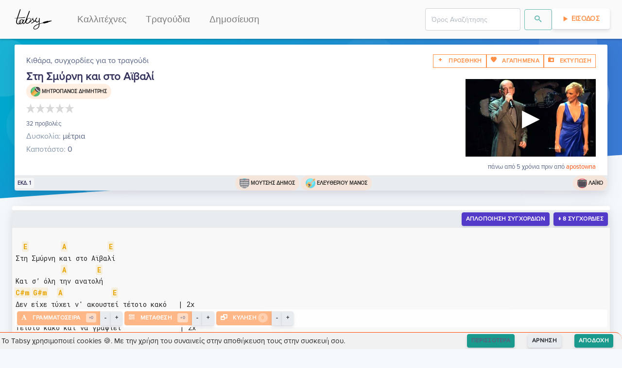

--- FILE ---
content_type: text/html; charset=utf-8
request_url: https://tabsy.gr/kithara/sygxordies/mhtropanos-dhmhtrhs-sth-smyrnh-kai-sto-aibali-ver1
body_size: 7145
content:
<!doctype html>
<html data-n-head-ssr lang="el" data-n-head="%7B%22lang%22:%7B%22ssr%22:%22el%22%7D%7D">
  <head >
    <meta data-n-head="ssr" charset="utf-8"><meta data-n-head="ssr" name="viewport" content="width=device-width, initial-scale=1"><meta data-n-head="ssr" data-hid="og.locale" name="og:locale" content="el_GR"><meta data-n-head="ssr" data-hid="og.site_name" name="og:site_name" content="Tabsy"><meta data-n-head="ssr" data-hid="og.type" name="og:type" content="website"><meta data-n-head="ssr" name="keywords" content="kithara, στίχοι, τραγούδια, μουσική, κιθάρα, συγχορδίες, ταμπλατούρες, lyrics, songs, chords, tablatures, tabs, video, guitar, greek, tragoudia, logia, akornta, stixoi, partitoures"><meta data-n-head="ssr" name="msapplication-TileColor" content="#FF9046"><meta data-n-head="ssr" name="msapplication-TileImage" content="/favicon/ms-icon-144x144.png"><meta data-n-head="ssr" name="theme-color" content="#FF9046"><meta data-n-head="ssr" data-hid="charset" charset="utf-8"><meta data-n-head="ssr" data-hid="mobile-web-app-capable" name="mobile-web-app-capable" content="yes"><meta data-n-head="ssr" data-hid="apple-mobile-web-app-title" name="apple-mobile-web-app-title" content="Tabsy | Συγχορδίες κιθάρας για ελληνική μουσική"><meta data-n-head="ssr" data-hid="author" name="author" content="Tabsy Team"><meta data-n-head="ssr" data-hid="title" name="title" content="Στη Σμύρνη και στο Αϊβαλί - Μητροπάνος Δημήτρης | Συγχορδίες για Κιθάρα"><meta data-n-head="ssr" data-hid="og.title" name="og:title" content="Στη Σμύρνη και στο Αϊβαλί - Μητροπάνος Δημήτρης | Συγχορδίες για Κιθάρα"><meta data-n-head="ssr" data-hid="description" name="description" content="Συγχορδίες και Τραγούδια, Κιθάρα, για το τραγούδι Στη Σμύρνη και στο Αϊβαλί από Μητροπάνος Δημήτρης."><meta data-n-head="ssr" data-hid="og.description" name="og:description" content="Συγχορδίες και Τραγούδια, Κιθάρα, για το τραγούδι Στη Σμύρνη και στο Αϊβαλί από Μητροπάνος Δημήτρης."><meta data-n-head="ssr" data-hid="image" name="image" content="https://api.tabsy.gr/static/TabsyLogo_og.png"><meta data-n-head="ssr" data-hid="og.image" name="og:image" content="https://api.tabsy.gr/static/TabsyLogo_og.png"><meta data-n-head="ssr" data-hid="og.url" name="og:url" content="https://tabsy.gr/kithara/sygxordies/mhtropanos-dhmhtrhs-sth-smyrnh-kai-sto-aibali-ver1"><title>Στη Σμύρνη και στο Αϊβαλί - Μητροπάνος Δημήτρης | Συγχορδίες για Κιθάρα</title><link data-n-head="ssr" rel="icon" type="image/x-icon" href="/favicon/favicon.ico"><link data-n-head="ssr" rel="apple-touch-icon" sizes="57x57" href="/favicon/apple-icon-57x57.png"><link data-n-head="ssr" rel="apple-touch-icon" sizes="60x60" href="/favicon/apple-icon-60x60.png"><link data-n-head="ssr" rel="apple-touch-icon" sizes="72x72" href="/favicon/apple-icon-72x72.png"><link data-n-head="ssr" rel="apple-touch-icon" sizes="76x76" href="/favicon/apple-icon-76x76.png"><link data-n-head="ssr" rel="apple-touch-icon" sizes="114x114" href="/favicon/apple-icon-114x114.png"><link data-n-head="ssr" rel="apple-touch-icon" sizes="120x120" href="/favicon/apple-icon-120x120.png"><link data-n-head="ssr" rel="apple-touch-icon" sizes="144x144" href="/favicon/apple-icon-144x144.png"><link data-n-head="ssr" rel="apple-touch-icon" sizes="152x152" href="/favicon/apple-icon-152x152.png"><link data-n-head="ssr" rel="apple-touch-icon" sizes="180x180" href="/favicon/apple-icon-180x180.png"><link data-n-head="ssr" rel="icon" type="image/png" sizes="192x192" href="/favicon/android-icon-192x192.png"><link data-n-head="ssr" rel="icon" type="image/png" sizes="32x32" href="/favicon/favicon-32x32.png"><link data-n-head="ssr" rel="icon" type="image/png" sizes="96x96" href="/favicon/favicon-96x96.png"><link data-n-head="ssr" rel="icon" type="image/png" sizes="16x16" href="/favicon/favicon-16x16.png"><link data-n-head="ssr" rel="preconnect" href="https://fonts.gstatic.com"><link data-n-head="ssr" href="https://fonts.googleapis.com/css2?family=Roboto+Mono:wght@400;700&amp;display=swap" rel="stylesheet"><link data-n-head="ssr" data-hid="shortcut-icon" rel="shortcut icon" href="/_nuxt/icons/icon_64x64.a12417.png"><link data-n-head="ssr" data-hid="apple-touch-icon" rel="apple-touch-icon" href="/_nuxt/icons/icon_512x512.a12417.png" sizes="512x512"><link data-n-head="ssr" rel="manifest" href="/_nuxt/manifest.9ccfd741.json" data-hid="manifest"><link data-n-head="ssr" data-hid="canonical" rel="canonical" href="/kithara/sygxordies/mhtropanos-dhmhtrhs-sth-smyrnh-kai-sto-aibali-ver1"><script data-n-head="nuxt-jsonld" data-hid="nuxt-jsonld-65955a3f" type="application/ld+json">{"@context":"https://schema.org","@type":"WebPage","mainEntityOfPage":{"@type":"WebPage","@id":"https://tabsy.gr/kithara/sygxordies/mhtropanos-dhmhtrhs-sth-smyrnh-kai-sto-aibali-ver1"},"headline":"Στη Σμύρνη και στο Αϊβαλί - Μητροπάνος Δημήτρης","description":"Κιθάρα, Συγχορδίες για το τραγούδι Στη Σμύρνη και στο Αϊβαλί - Μητροπάνος Δημήτρης","image":"https://i.ytimg.com/vi/48wDyouvIak/hqdefault.jpg","inLanguage":"el-GR","breadcrumb":{"@type":"BreadcrumbList","itemListElement":[{"@type":"ListItem","position":1,"item":{"@id":"https://tabsy.gr","name":"Tabsy"}},{"@type":"ListItem","position":2,"item":{"@id":"https://tabsy.gr/kallitexnis/mhtropanos-dhmhtrhs","name":"Μητροπάνος Δημήτρης"}},{"@type":"ListItem","position":3,"item":{"@id":"https://tabsy.gr/kithara/sygxordies/mhtropanos-dhmhtrhs-sth-smyrnh-kai-sto-aibali-ver1","name":"Στη Σμύρνη και στο Αϊβαλί"}}]}}</script><link rel="preload" href="/_nuxt/d70ac3f.modern.js" as="script"><link rel="preload" href="/_nuxt/823e79c.modern.js" as="script"><link rel="preload" href="/_nuxt/css/1ab03f6.css" as="style"><link rel="preload" href="/_nuxt/55c97d6.modern.js" as="script"><link rel="preload" href="/_nuxt/css/5765392.css" as="style"><link rel="preload" href="/_nuxt/abacedd.modern.js" as="script"><link rel="preload" href="/_nuxt/css/f4a5ae8.css" as="style"><link rel="preload" href="/_nuxt/0991c19.modern.js" as="script"><link rel="preload" href="/_nuxt/6731d5c.modern.js" as="script"><link rel="preload" href="/_nuxt/fd65d6f.modern.js" as="script"><link rel="preload" href="/_nuxt/227ec4a.modern.js" as="script"><link rel="preload" href="/_nuxt/c44a93e.modern.js" as="script"><link rel="preload" href="/_nuxt/bc48287.modern.js" as="script"><link rel="preload" href="/_nuxt/css/5c951d3.css" as="style"><link rel="preload" href="/_nuxt/f5ebb4c.modern.js" as="script"><link rel="preload" href="/_nuxt/css/bd22a30.css" as="style"><link rel="preload" href="/_nuxt/d4a5102.modern.js" as="script"><link rel="preload" href="/_nuxt/css/74a0d97.css" as="style"><link rel="preload" href="/_nuxt/408d9be.modern.js" as="script"><link rel="preload" href="/_nuxt/css/6fb55f6.css" as="style"><link rel="preload" href="/_nuxt/263c77d.modern.js" as="script"><link rel="preload" href="/_nuxt/css/50f1162.css" as="style"><link rel="preload" href="/_nuxt/5ee08a6.modern.js" as="script"><link rel="preload" href="/_nuxt/css/87cf93e.css" as="style"><link rel="preload" href="/_nuxt/8b49c71.modern.js" as="script"><link rel="preload" href="/_nuxt/css/32acd65.css" as="style"><link rel="preload" href="/_nuxt/7a7482c.modern.js" as="script"><link rel="stylesheet" href="/_nuxt/css/1ab03f6.css"><link rel="stylesheet" href="/_nuxt/css/5765392.css"><link rel="stylesheet" href="/_nuxt/css/f4a5ae8.css"><link rel="stylesheet" href="/_nuxt/css/5c951d3.css"><link rel="stylesheet" href="/_nuxt/css/bd22a30.css"><link rel="stylesheet" href="/_nuxt/css/74a0d97.css"><link rel="stylesheet" href="/_nuxt/css/6fb55f6.css"><link rel="stylesheet" href="/_nuxt/css/50f1162.css"><link rel="stylesheet" href="/_nuxt/css/87cf93e.css"><link rel="stylesheet" href="/_nuxt/css/32acd65.css">
    <script type="text/javascript">!function(t,e,n,c,a,i,r){t[n]=t[n]||function(){(t[n].q=t[n].q||[]).push(arguments)},(i=e.createElement(c)).async=1,i.src="https://www.clarity.ms/tag/4cih26vxk2",(r=e.getElementsByTagName(c)[0]).parentNode.insertBefore(i,r)}(window,document,"clarity","script")</script>
  </head>
  <body >
    <div data-server-rendered="true" id="__nuxt"><!----><div id="__layout"><div class="fixed-width-container"><div class="d-print-none"><div style="height:px;"><div class="headroom" style="position:relative;top:0;left:0;right:0;z-index:9999;"><nav id="f-navbar" class="navbar navbar-custom navbar-expand-lg navbar-light navbar-expand-lg"><div class="container"><div class="navbar-brand"><a href="/" class="navbar-brand nuxt-link-active"><img loading="lazy" height="48" width="85.5" alt="Tabsy.gr" title="Tabsy.gr" style="height:48px;"></a></div> <button type="button" aria-label="Toggle navigation" class="navbar-toggler"><span class="navbar-toggler-icon"></span></button> <div id="navbar-toggle-collapse" class="navbar-collapse collapse" style="display:none;"><button type="button" aria-label="Toggle navigation" class="navbar-toggler" style="float:right;"><span class="navbar-toggler-icon"></span></button> <ul class="navbar-nav small"><li nuxt="" tag="a" class="nav-item"><a href="/kallitexnis/catalog/1" target="_self" class="nav-link">Καλλιτέχνες</a></li> <li nuxt="" tag="a" class="nav-item"><a href="/kithara/sygxordies/catalog/1" target="_self" class="nav-link">Τραγούδια</a></li> <li nuxt="" tag="a" class="nav-item"><a href="/kithara/sygxordies/dimosiefsi/new" target="_self" class="nav-link">Δημοσίευση</a></li></ul> <ul class="navbar-nav ml-auto small"><!----><!----><!----> <!----></ul></div></div></nav></div></div></div> <div><div class="tab-header px-4 d-none d-print-block"><div class="col px-0"><div class="mt-4 mb-2"><img src="/TabsyLogo.svg" alt="Tabsy" title="Tabsy" style="height: 60px; padding: 0px; margin: 0px;"></div> <div><h1 class="song-title text-left display-4 mb-0">
        Στη Σμύρνη και στο Αϊβαλί
      </h1> <p class="mb-0">
        Ερμηνευτής: <a href="/kallitexnis/mhtropanos-dhmhtrhs">Μητροπανος Δημητρης <!----></a></p> <p class="mb-0">
        Μουσική <span>/Στίχοι: </span> <a href="/kallitexnis/moutshs-dhmos">Μουτσης Δημος <!----></a> <span>/<a href="/kallitexnis/eleutheriou-manos">Ελευθεριου Μανος <!----></a></span></p> <!----></div> <hr class="mb-1"> <div style="background:none;border:none;"><pre style="outline: none; border: none; page-break-inside: auto;">  E         A           E
Στη Σμύρνη και στο Αϊβαλί
            A        E
Και σ’ όλη την ανατολή
C#m G#m   A             E
Δεν είχε τύχει ν' ακουστεί τέτοιο κακό   | 2x
 A   E   B7             E
Τέτοιο κακό και να γραφτεί               | 2x
 
F#m
Είδα μαχαίρι και φωτιά
E           B    F#m
 Κι είδα παλά-παλάτια και γυφτιά
E             B
Μα πολιτείες και χωριά
 A       B7   E
να ξεψυχούν πρώτη φορά
 
Solo:   ] 2x
 
   E         C#m      D
e--4-5-7---7-12--12--10-12-10-9-10-12-10-9-10-----
B-------------------------------------------------
G-------------------------------------------------
D-------------------------------------------------
A-------------------------------------------------
E-------------------------------------------------
 
  C#m       B       A      E
e--9-10-9-7-7-9-7-5-5---0--4-5-7--7-9-7-5-5-4-4---
B-------------------------------------------------
G-------------------------------------------------
D-------------------------------------------------
A-------------------------------------------------
E-------------------------------------------------
 
 
Είδα κι αγα-πάτες και ντροπές
Να σβήνουνε σαν αστραπές
Είδα κι ανθρώπους δίχως νου γι' άλλους να κλαιν   | 2x
Κι άλλους να κλαιν και να πονούν                  | 2x
 
Είδα μαχαίρι και φωτιά
Κι είδα παλά-παλάτια και γυφτιά
Μα πολιτείες και χωριά
να ξεψυχούν πρώτη φορά
 
Στη Σμύρνη και στο Αϊβαλί
Και σ’ όλη την ανατολή
 
 
</pre></div></div></div> <div class="position-relative d-print-none"><section class="section-shaped my-0 section-null"><div class="shape shape-default shape-light shape-style-1 shape-default shape-skew"><span></span> <span></span> <span></span> <span></span> <span></span> <span></span> <span></span> <span></span></div> <div class="d-flex container shape-container2"><div class="tab-header container shape-container d-flex pt-10 d-print-none" data-v-d9a4c94a><div class="col px-0" data-v-d9a4c94a><div class="card border-0 shadow bg-secondary" data-v-d9a4c94a><div class="card-header bg-white pb-1"><div class="d-flex justify-content-between tab-card-body" data-v-d9a4c94a><div data-v-d9a4c94a>
            Κιθάρα, συγχορδίες για το τραγούδι
          </div> <div class="d-none d-sm-flex" data-v-d9a4c94a><span data-v-d9a4c94a><button type="button" class="btn btn-outline-primary btn-sm rounded-0"><i class="ni ni-fat-add"></i> <span>Προσθηκη</span></button> <!----></span> <span data-v-d9a4c94a><button type="button" class="btn btn-outline-primary btn-sm rounded-0"><span><i class="ni ni-favourite-28"></i> <span>Αγαπημενα</span></span></button> <!----></span> <span data-v-d9a4c94a><!----><!----><!----></span></div></div> <div class="d-flex justify-content-between" data-v-d9a4c94a><div data-v-d9a4c94a><h1 class="song-title text-left display-4 mb-0" data-v-d9a4c94a>
              Στη Σμύρνη και στο Αϊβαλί
            </h1> <div class="d-flex justify-content-start" data-v-d9a4c94a><div id="singers-pill" class="badge badge-pill badge-primary chip" data-v-d9a4c94a><!----> <img loading="lazy" alt="Εικόνα για τον ερμηνευτή" title="Εικόνα για τον ερμηνευτή" height="20" width="20" src="/icons/singer.svg" style="height:20px;" data-v-d9a4c94a> <a href="/kallitexnis/mhtropanos-dhmhtrhs" data-v-d9a4c94a>Μητροπανος Δημητρης <!----></a></div></div> <div style="min-height:37px;height:37px;" data-v-d9a4c94a><div data-v-d9a4c94a><div>
     
  </div></div></div> <small data-v-d9a4c94a>32 προβολές</small></div></div> <div data-v-d9a4c94a><div class="d-flex justify-content-between" data-v-d9a4c94a><div data-v-d9a4c94a><div data-v-d9a4c94a><span class="text-muted" data-v-d9a4c94a>Δυσκολία:</span> μέτρια
            </div> <!----> <div data-v-d9a4c94a><span class="text-muted" data-v-d9a4c94a>Καποτάστο:</span> 0
            </div> <!----></div> <div class="yt-container d-none d-sm-flex" data-v-d9a4c94a><iframe width="268" height="160" src="https://www.youtube.com/embed/48wDyouvIak" srcdoc="&lt;style&gt;*{padding:0;margin:0;overflow:hidden}html,body{height:100%}img,span{position:absolute;width:100%;top:0;bottom:0;margin:auto}span{height:1.5em;text-align:center;font:48px/1.5 sans-serif;color:white;text-shadow:0 0 0.5em black}&lt;/style&gt;&lt;a href=https://www.youtube.com/embed/48wDyouvIak?autoplay=1&gt;&lt;img src=https://i.ytimg.com/vi/48wDyouvIak/hqdefault.jpg alt=Στη Σμύρνη και στο Αϊβαλί&gt;&lt;span&gt;▶&lt;/span&gt;&lt;/a&gt;" title="Στη Σμύρνη και στο Αϊβαλί" loading="lazy" frameborder="0" allow="accelerometer; autoplay; encrypted-media; gyroscope; picture-in-picture" allowfullscreen="allowfullscreen" data-v-d9a4c94a></iframe></div></div> <div class="my-1 d-flex justify-content-start" data-v-d9a4c94a><div class="text-left" data-v-d9a4c94a><div class="mt-1 d-flex d-sm-none justify-content-end" data-v-d9a4c94a><div id="composers-pill" class="badge badge-pill badge-primary chip" data-v-d9a4c94a><!----> <img loading="lazy" alt="Εικόνα για τον συνθέτη" title="Εικόνα για τον συνθέτη" height="20" width="20" src="/icons/composer.svg" style="height:20px;" data-v-d9a4c94a> <a href="/kallitexnis/moutshs-dhmos" data-v-d9a4c94a>Μουτσης Δημος <!----></a></div></div> <div class="mt-1 mb-2 d-flex d-sm-none justify-content-end" data-v-d9a4c94a><div id="lyricists-pill" class="badge badge-pill badge-primary chip" data-v-d9a4c94a><!----> <img loading="lazy" alt="Εικόνα για τον στιχουργό" title="Εικόνα για τον στιχουργό" height="20" width="20" src="/icons/lyricist.svg" style="height:20px;" data-v-d9a4c94a> <a href="/kallitexnis/eleutheriou-manos" data-v-d9a4c94a>Ελευθεριου Μανος <!----></a></div></div></div></div></div> <div class="text-right" data-v-d9a4c94a><small data-v-d9a4c94a>
            πάνω από 5 χρόνια πριν
            από
            <span style="color:orangered;" data-v-d9a4c94a>apostowna</span></small></div></div> <div class="card-body p-0"> <div class="d-flex justify-content-between align-items-center" data-v-d9a4c94a><small class="badge badge-secondary chip" data-v-d9a4c94a>εκδ. 1</small> <div class="d-none d-sm-flex" data-v-d9a4c94a><div id="composers-pill" class="badge badge-pill badge-primary chip" data-v-d9a4c94a><!----> <img loading="lazy" alt="Εικόνα για τον συνθέτη" title="Εικόνα για τον συνθέτη" height="20" width="20" src="/icons/composer.svg" style="height:20px;" data-v-d9a4c94a> <a href="/kallitexnis/moutshs-dhmos" data-v-d9a4c94a>Μουτσης Δημος <!----></a></div> <div id="lyricists-pill" class="badge badge-pill badge-primary chip" data-v-d9a4c94a><!----> <img loading="lazy" alt="Εικόνα για τον στιχουργό" title="Εικόνα για τον στιχουργό" height="20" width="20" src="/icons/lyricist.svg" style="height:20px;" data-v-d9a4c94a> <a href="/kallitexnis/eleutheriou-manos" data-v-d9a4c94a>Ελευθεριου Μανος <!----></a></div></div> <div id="genres-pill" class="badge badge-pill badge-primary chip" data-v-d9a4c94a><!----> <img loading="lazy" alt="Εικόνα για το είδος μουσικής" title="Εικόνα για το είδος μουσικής" height="20" width="20" src="/icons/genre.svg" style="height:20px;" data-v-d9a4c94a> <a href="/eidos-mousikis/laiko" data-v-d9a4c94a>Λαϊκό</a></div></div></div> <!----> <!----></div></div></div></div></section> <section class="d-print-none"><!----> <div><div class="container preview-container" data-v-9d64e814><div class="card border-0 shadow bg-secondary" data-v-9d64e814><div class="card-header bg-white p-1"><div class="d-flex d-md-none justify-content-end d-print-none" data-v-9d64e814><span data-v-9d64e814><button type="button" class="btn btn-outline-primary btn-sm rounded-0"><i class="ni ni-fat-add"></i> <!----></button> <!----></span> <span data-v-9d64e814><button type="button" class="btn btn-outline-primary btn-sm rounded-0"><span><i class="ni ni-favourite-28"></i> <!----></span></button> <!----></span> <span data-v-9d64e814><!----><!----><!----></span></div></div> <div class="card-body p-0"> <div data-v-51dbe805 data-v-9d64e814><div class="tabs-preview" data-v-51dbe805><div class="preview-container mt-2" data-v-51dbe805><div class="pre-rendered" data-v-51dbe805><pre data-v-51dbe805>  E         A           E
Στη Σμύρνη και στο Αϊβαλί
            A        E
Και σ’ όλη την ανατολή
C#m G#m   A             E
Δεν είχε τύχει ν' ακουστεί τέτοιο κακό   | 2x
 A   E   B7             E
Τέτοιο κακό και να γραφτεί               | 2x
 
F#m
Είδα μαχαίρι και φωτιά
E           B    F#m
 Κι είδα παλά-παλάτια και γυφτιά
E             B
Μα πολιτείες και χωριά
 A       B7   E
να ξεψυχούν πρώτη φορά
 
Solo:   ] 2x
 
   E         C#m      D
e--4-5-7---7-12--12--10-12-10-9-10-12-10-9-10-----
B-------------------------------------------------
G-------------------------------------------------
D-------------------------------------------------
A-------------------------------------------------
E-------------------------------------------------
 
  C#m       B       A      E
e--9-10-9-7-7-9-7-5-5---0--4-5-7--7-9-7-5-5-4-4---
B-------------------------------------------------
G-------------------------------------------------
D-------------------------------------------------
A-------------------------------------------------
E-------------------------------------------------
 
 
Είδα κι αγα-πάτες και ντροπές
Να σβήνουνε σαν αστραπές
Είδα κι ανθρώπους δίχως νου γι' άλλους να κλαιν   | 2x
Κι άλλους να κλαιν και να πονούν                  | 2x
 
Είδα μαχαίρι και φωτιά
Κι είδα παλά-παλάτια και γυφτιά
Μα πολιτείες και χωριά
να ξεψυχούν πρώτη φορά
 
Στη Σμύρνη και στο Αϊβαλί
Και σ’ όλη την ανατολή
 
 
</pre></div> <div class="extra-space" data-v-51dbe805></div></div></div></div></div> <!----> <!----></div></div></div> <div><!----></div> <div><div class="container my-3 d-print-none d-print-none" data-v-15be5229><div class="card border-0 shadow bg-secondary" data-v-15be5229><div class="card-header bg-white pb-1"><h4 data-v-15be5229>Πρόσθεσε ένα σχόλιο</h4></div> <div class="card-body p-1"></div> <!----> <!----></div></div></div> <div><div class="container d-print-none"><div class="card shadow bg-secondary"><div class="card-header bg-white p-1"><h6 class="heading-tertiary">Πληροφορίες</h6></div> <div class="card-body p-0"> <div class="row"><div class="col-12 col-md-8 col-lg-8"><div class="yt-container2"><iframe width="560" height="315" src="https://www.youtube.com/embed/48wDyouvIak" srcdoc="&lt;style&gt;*{padding:0;margin:0;overflow:hidden}html,body{height:100%}img,span{position:absolute;width:100%;top:0;bottom:0;margin:auto}span{height:1.5em;text-align:center;font:48px/1.5 sans-serif;color:white;text-shadow:0 0 0.5em black}&lt;/style&gt;&lt;a href=https://www.youtube.com/embed/48wDyouvIak?autoplay=1&gt;&lt;img src=https://i.ytimg.com/vi/48wDyouvIak/hqdefault.jpg alt=Στη Σμύρνη και στο Αϊβαλί&gt;&lt;span&gt;▶&lt;/span&gt;&lt;/a&gt;" loading="lazy" frameborder="0" allow="accelerometer; autoplay; encrypted-media; gyroscope; picture-in-picture" allowfullscreen="allowfullscreen"></iframe></div></div> <div class="col-12 col-md-4 col-lg-4"><div style="padding:.6rem;"><p class="lead">Πρόσθεσε και εσύ συγχορδίες στην βιβλιοθήκη του Tabsy</p> <a href="/kithara/sygxordies/dimosiefsi/new" target="_self" class="btn btn-info">ΔΗΜΟΣΙΕΥΣΗ</a></div></div></div></div> <!----> <!----></div></div></div> <div><div class="d-print-none" data-v-83d50a6e><!----></div></div></section></div></div> <footer class="site-footer has-cards d-print-none"><div data-v-64b3eac3><!----></div> <div class="container"><div class="row"><div class="col-sm-12 col-md-6"><h6><img loading="lazy" alt="Tabsy.gr" title="Tabsy.gr" height="177" width="30%" src="/TabsyLogo.svg" style="height: 100px; filter: invert(25%);"></h6> <p class="text-justify">
          Κιθάρα, Συγχορδίες για ελληνικά τραγούδια και μουσική
        </p></div> <div class="offset-md-1 col-xs-5 col-md-2"><ul class="footer-links"><h6>ΠΕΡΙΣΣΟΤΕΡΑ</h6> <li><a href="/kithara/sygxordies/dimosiefsi/new">Πρόσθεσε και εσύ</a></li> <li><a href="#">Ψάξε στην βιβλιοθήκη μας</a></li> <!----></ul></div> <div class="col-xs-6 col-md-3"><ul class="footer-links"><h6>ΟΡΟΙ</h6> <li><a href="/about">Σχετικά</a></li> <li><a href="/about/oroi-xrisis">Όροι Χρήσης</a></li> <li><a href="/about/politiki-aporritou">Πολιτική Απορρήτου</a></li> <li><a href="/about/user-feedback">Αναφορά προβλήματος</a></li></ul></div></div> <div class="row"><div class="offset-md-6 col-12 col-md-6 d-flex justify-content-center"><div id="buymeacoffee"></div></div></div> <hr></div> <div class="container"><div class="row"><div class="col-md-8 col-sm-6 col-xs-12"><p class="copyright-text">
          © 2026 <a href="/" target="_blank" rel="noopener" class="nuxt-link-active">Tabsy</a></p></div></div></div> <footer><!----></footer></footer></div></div></div><script>window.__NUXT__=(function(a,b,c,d,e,f,g,h,i,j,k,l,m,n,o,p,q,r,s,t,u,v,w,x,y,z){return {layout:"tab-preview",data:[{tab:{_id:i,versionType:"original",contentType:"Chords",capoPosition:a,difficulty:"μέτρια",key:b,tuning:b,bpm:a,viewsCount:32,rating:a,ratingCount:a,slug_history:[h],content:j,youtubeLink:"https:\u002F\u002Fwww.youtube.com\u002Fembed\u002F48wDyouvIak",thumbnailURL:k,versionNo:g,song:l,songName:m,singerName:n,createdBy:{_id:o,username:"apostowna"},dateCreated:p,dateUpdated:p,slug:h,__v:a,verified:d},song:{_id:l,tabCount:g,genre:[{_id:"5edd18dfe636090023085253",songCount:2009,viewsCount:1701,slug_history:[q],name:"Λαϊκό",description:e,createdBy:"5edd14a9e636090023081e56",dateCreated:r,dateUpdated:r,slug:q,__v:a,popularity:227275.99999999997}],composer:[{_id:"5eec6bcb907a0a00238d33cd",viewsCount:39,slug_history:[s],name:"Μούτσης Δήμος",createdBy:"5edd14a8e636090023081df1",isComposer:c,isLyricist:c,isSinger:c,dateCreated:"2020-06-19T07:39:55.437Z",dateUpdated:"2020-06-19T07:39:55.438Z",slug:s,__v:a,songCount:{composer:20,singer:7,lyricist:5},thumbnailURL:"https:\u002F\u002Fi.ytimg.com\u002Fvi\u002F8yfG8ozphaI\u002Fhqdefault.jpg",aliases:[],popularity:721.5}],lyricist:[{_id:"5ede2d25f27fa10023616554",viewsCount:244,slug_history:[t],name:"Ελευθερίου Μάνος",createdBy:"5edd14a8e636090023081df4",isComposer:d,isLyricist:c,isSinger:d,dateCreated:"2020-06-08T12:20:53.342Z",dateUpdated:"2020-06-08T12:20:53.343Z",slug:t,__v:a,songCount:{composer:a,singer:a,lyricist:55},thumbnailURL:"https:\u002F\u002Fi.ytimg.com\u002Fvi\u002F2i8IBzPB_9g\u002Fhqdefault.jpg",aliases:[],popularity:8454.300000000001}],singer:[{_id:"5eeb316b907a0a00238d2ade",viewsCount:1600,slug_history:[u],name:n,createdBy:"5edd14a8e636090023081df6",isComposer:c,isLyricist:d,isSinger:c,dateCreated:"2020-06-18T09:18:35.921Z",dateUpdated:"2020-06-18T09:18:35.922Z",slug:u,__v:a,songCount:{composer:g,singer:97,lyricist:a},thumbnailURL:"https:\u002F\u002Fi.ytimg.com\u002Fvi\u002F2_j6JHIMMvA\u002Fhqdefault.jpg",aliases:[],popularity:24035.699999999997}],slug_history:[v],name:m,description:e,createdBy:o,dateCreated:w,dateUpdated:w,slug:v,__v:a,electedSlug:h,electedTab:i,electedThumbnailURL:k,sortableName:"Sth Smyrnh kai sto Aibali",verified:d}}],fetch:{},error:b,state:{artists:{list:[],total:a,limit:f,skip:a,sort:"views",descending:c,createdBy:b,loading:c},draftTabSubmissions:{list:[],total:a,limit:f,skip:a,sort:x,descending:d,createdBy:b,status:y,songTextFilter:b,singerTextFilter:b,genreTextFilter:b},genres:{list:[],total:a,limit:f,skip:a,sort:z,descending:c,createdBy:b},search:{list:[],loading:d,keyphrase:e,documentType:b,limit:9,skip:a,sort:"caption",descending:c,searchFiltersText:e,meilisearch:c},songs:{list:[],loading:c,total:a,limit:12,skip:a,sort:z,descending:c,singerId:b,genreId:b,composerId:b,lyricistId:b,createdBy:b,searchQuery:e,resultsFromSearch:d,searchFiltersText:e,rerenderInfiniteLoaderKey:g},tabs:{list:[],total:a,limit:f,skip:a,tabContent:j,tabContentFontSize:14,transposeValue:a,simplify:d,song:b,createdBy:b,populateSong:d,userRatingId:b,forceUpdateRating:-999,tabRating:a,tabRatingCount:a,autoscroll:d,autoscrollAllowed:c},tabSubmissions:{list:[],total:a,limit:f,skip:a,sort:x,descending:d,createdBy:b,status:y,songTextFilter:b,singerTextFilter:b,genreTextFilter:b},auth:{user:b,loggedIn:d,strategy:"local"}},serverRendered:c,routePath:"\u002Fkithara\u002Fsygxordies\u002Fmhtropanos-dhmhtrhs-sth-smyrnh-kai-sto-aibali-ver1",config:{_app:{basePath:"\u002F",assetsPath:"\u002F_nuxt\u002F",cdnURL:b}}}}(0,null,true,false,"",10,1,"mhtropanos-dhmhtrhs-sth-smyrnh-kai-sto-aibali-ver1","5eec6ef4907a0a00238d3597","  E         A           E\nΣτη Σμύρνη και στο Αϊβαλί\n            A        E\nΚαι σ’ όλη την ανατολή\nC#m G#m   A             E\nΔεν είχε τύχει ν' ακουστεί τέτοιο κακό   | 2x\n A   E   B7             E\nΤέτοιο κακό και να γραφτεί               | 2x\n \nF#m\nΕίδα μαχαίρι και φωτιά\nE           B    F#m\n Κι είδα παλά-παλάτια και γυφτιά\nE             B\nΜα πολιτείες και χωριά\n A       B7   E\nνα ξεψυχούν πρώτη φορά\n \nSolo:   ] 2x\n \n   E         C#m      D\ne--4-5-7---7-12--12--10-12-10-9-10-12-10-9-10-----\nB-------------------------------------------------\nG-------------------------------------------------\nD-------------------------------------------------\nA-------------------------------------------------\nE-------------------------------------------------\n \n  C#m       B       A      E\ne--9-10-9-7-7-9-7-5-5---0--4-5-7--7-9-7-5-5-4-4---\nB-------------------------------------------------\nG-------------------------------------------------\nD-------------------------------------------------\nA-------------------------------------------------\nE-------------------------------------------------\n \n \nΕίδα κι αγα-πάτες και ντροπές\nΝα σβήνουνε σαν αστραπές\nΕίδα κι ανθρώπους δίχως νου γι' άλλους να κλαιν   | 2x\nΚι άλλους να κλαιν και να πονούν                  | 2x\n \nΕίδα μαχαίρι και φωτιά\nΚι είδα παλά-παλάτια και γυφτιά\nΜα πολιτείες και χωριά\nνα ξεψυχούν πρώτη φορά\n \nΣτη Σμύρνη και στο Αϊβαλί\nΚαι σ’ όλη την ανατολή\n \n \n","https:\u002F\u002Fi.ytimg.com\u002Fvi\u002F48wDyouvIak\u002Fhqdefault.jpg","5eec6ef4907a0a00238d3594","Στη Σμύρνη και στο Αϊβαλί","Μητροπάνος Δημήτρης","5edd14a8e636090023081df7","2020-06-19T07:53:24.960Z","laiko","2020-06-07T16:42:07.591Z","moutshs-dhmos","eleutheriou-manos","mhtropanos-dhmhtrhs","sth-smyrnh-kai-sto-aibali","2020-06-19T07:53:24.875Z","dateCreated","pending","name"));</script><script src="/_nuxt/d70ac3f.modern.js" defer></script><script src="/_nuxt/0991c19.modern.js" defer></script><script src="/_nuxt/6731d5c.modern.js" defer></script><script src="/_nuxt/fd65d6f.modern.js" defer></script><script src="/_nuxt/227ec4a.modern.js" defer></script><script src="/_nuxt/c44a93e.modern.js" defer></script><script src="/_nuxt/bc48287.modern.js" defer></script><script src="/_nuxt/f5ebb4c.modern.js" defer></script><script src="/_nuxt/d4a5102.modern.js" defer></script><script src="/_nuxt/408d9be.modern.js" defer></script><script src="/_nuxt/263c77d.modern.js" defer></script><script src="/_nuxt/5ee08a6.modern.js" defer></script><script src="/_nuxt/8b49c71.modern.js" defer></script><script src="/_nuxt/7a7482c.modern.js" defer></script><script src="/_nuxt/823e79c.modern.js" defer></script><script src="/_nuxt/55c97d6.modern.js" defer></script><script src="/_nuxt/abacedd.modern.js" defer></script>
  </body>
</html>

--- FILE ---
content_type: text/css; charset=UTF-8
request_url: https://tabsy.gr/_nuxt/css/5765392.css
body_size: 44976
content:
#quill-container{background-color:#fff!important}.loader[data-v-76d34d59]{--background:linear-gradient(135deg,#23c4f8,#275efe);--shadow:rgba(39,94,254,.28);--text:#6c7486;--page:hsla(0,0%,100%,.36);--page-fold:hsla(0,0%,100%,.52);--duration:3s;bottom:-.7rem;height:9rem;position:fixed;right:-1.7rem;transform:scale(.3);width:13rem}.loader[data-v-76d34d59]:after,.loader[data-v-76d34d59]:before{--r:-6deg;bottom:8px;box-shadow:0 16px 12px var(--shadow);content:"";position:absolute;top:80%;transform:rotate(-6deg);transform:rotate(var(--r));width:120px}.loader[data-v-76d34d59]:before{left:4px}.loader[data-v-76d34d59]:after{--r:6deg;right:4px}.loader div[data-v-76d34d59]{background-image:var(--background);border-radius:13px;box-shadow:0 4px 6px var(--shadow);height:100%;perspective:600px;position:relative;width:100%;z-index:1}.loader div ul[data-v-76d34d59]{list-style:none;margin:0;padding:0;position:relative}.loader div ul li[data-v-76d34d59]{--r:180deg;--o:0;--c:var(--page);animation:var(--duration) ease infinite;color:var(--page);color:var(--c);left:10px;opacity:0;opacity:var(--o);position:absolute;top:10px;transform:rotateY(180deg);transform:rotateY(var(--r));transform-origin:100% 50%}.loader div ul li[data-v-76d34d59]:nth-child(2){--c:var(--page-fold);animation-name:page-2-76d34d59}.loader div ul li[data-v-76d34d59]:nth-child(3){--c:var(--page-fold);animation-name:page-3-76d34d59}.loader div ul li[data-v-76d34d59]:nth-child(4){--c:var(--page-fold);animation-name:page-4-76d34d59}.loader div ul li[data-v-76d34d59]:nth-child(5){--c:var(--page-fold);animation-name:page-5-76d34d59}.loader div ul li svg[data-v-76d34d59]{display:block;height:120px;width:90px}.loader div ul li[data-v-76d34d59]:first-child{--r:0deg;--o:1}.loader div ul li[data-v-76d34d59]:last-child{--o:1}.loader span[data-v-76d34d59]{color:var(--text);display:block;left:0;margin-top:20px;right:0;text-align:center;top:100%}@keyframes page-2-76d34d59{0%{opacity:0;transform:rotateY(180deg)}20%{opacity:1}35%,to{opacity:0}50%,to{transform:rotateY(0deg)}}@keyframes page-3-76d34d59{15%{opacity:0;transform:rotateY(180deg)}35%{opacity:1}50%,to{opacity:0}65%,to{transform:rotateY(0deg)}}@keyframes page-4-76d34d59{30%{opacity:0;transform:rotateY(180deg)}50%{opacity:1}65%,to{opacity:0}80%,to{transform:rotateY(0deg)}}@keyframes page-5-76d34d59{45%{opacity:0;transform:rotateY(180deg)}65%{opacity:1}80%,to{opacity:0}95%,to{transform:rotateY(0deg)}}.preloader-container[data-v-76d34d59]{align-items:center;background-color:hsla(0,0%,78%,.6);display:flex;height:100% important;justify-content:center;min-height:100%;min-width:100%;position:fixed;z-index:99999}@font-face{font-display:block;font-family:icomoon;font-style:normal;font-weight:400;src:url(/_nuxt/fonts/icomoon.bd932f3.eot);src:url(/_nuxt/fonts/icomoon.bd932f3.eot#iefix) format("embedded-opentype"),url(/_nuxt/fonts/icomoon.182e921.ttf) format("truetype"),url(/_nuxt/fonts/icomoon.af1113a.woff) format("woff"),url(/_nuxt/img/icomoon.aa289bb.svg#icomoon) format("svg")}[class*=" icon-"],[class^=icon-]{speak:never;font-feature-settings:normal;-webkit-font-smoothing:antialiased;-moz-osx-font-smoothing:grayscale;font-family:icomoon!important;font-style:normal;font-variant:normal;font-weight:400;line-height:1;text-transform:none}.icon-font:before{content:"\e900"}.icon-window-restore:before{content:"\e901"}.icon-music:before{content:"\e911"}.icon-spinner:before{content:"\e97a"}.icon-spinner6:before{content:"\e97f"}.icon-search:before{content:"\e986"}.icon-equalizer:before{content:"\e992"}.icon-bin:before{content:"\e9ac"}.icon-eye:before{content:"\e9ce"}.icon-heart:before{content:"\e9da"}.icon-play3:before{content:"\ea1c"}.icon-arrow-right2:before{content:"\ea3c"}.icon-arrow-left2:before{content:"\ea40"}.icon-checkbox-checked:before{content:"\ea52"}
/*!

=========================================================
* Vue Argon Design System - v1.1.0
=========================================================

* Product Page: https://www.creative-tim.com/product/argon-design-system
* Copyright 2019 Creative Tim (https://www.creative-tim.com)
* Licensed under MIT (https://github.com/creativetimofficial/argon-design-system/blob/master/LICENSE.md)

* Coded by www.creative-tim.com

=========================================================

* The above copyright notice and this permission notice shall be included in all copies or substantial portions of the Software.

*/:root{--blue:#5e72e4;--indigo:#5603ad;--purple:#8965e0;--pink:#f3a4b5;--red:#f5365c;--orange:#fb6340;--yellow:#ffd600;--green:#2dce89;--teal:#11cdef;--cyan:#2bffc6;--gray:#8898aa;--gray-dark:#32325d;--light:#ced4da;--lighter:#e9ecef;--primary:#ff9046;--secondary:#e9ecef;--success:#1a9a8c;--info:#543ac8;--warning:#e7974c;--danger:#e71d36;--light:#adb5bd;--dark:#212529;--default:#f60;--white:#fff;--neutral:#fff;--darker:#000;--breakpoint-xs:0;--breakpoint-sm:576px;--breakpoint-md:768px;--breakpoint-lg:992px;--breakpoint-xl:1200px;--font-family-sans-serif:"Proxima Nova",sans-serif;--font-family-monospace:SFMono-Regular,Menlo,Monaco,Consolas,"Liberation Mono","Courier New",monospace}*,:after,:before{box-sizing:border-box}html{-webkit-text-size-adjust:100%;-ms-text-size-adjust:100%;-webkit-tap-highlight-color:rgba(0,0,0,0);font-family:sans-serif;line-height:1.15}article,aside,figcaption,figure,footer,header,hgroup,main,nav,section{display:block}body{font-synthesis:none;margin:0;text-align:left}[tabindex="-1"]:focus{outline:0!important}hr{box-sizing:content-box;height:0;overflow:visible}h1,h2,h3,h4,h5,h6{margin-bottom:.5rem;margin-top:0}p{margin-bottom:1rem;margin-top:0}abbr[data-original-title],abbr[title]{border-bottom:0;cursor:help;text-decoration:underline;-webkit-text-decoration:underline dotted;text-decoration:underline dotted}address{font-style:normal;line-height:inherit}address,dl,ol,ul{margin-bottom:1rem}dl,ol,ul{margin-top:0}ol ol,ol ul,ul ol,ul ul{margin-bottom:0}dt{font-weight:600}dd{margin-bottom:.5rem;margin-left:0}blockquote{margin:0 0 1rem}dfn{font-style:italic}b,strong{font-weight:bolder}small{font-size:80%}sub,sup{font-size:75%;line-height:0;position:relative;vertical-align:baseline}sub{bottom:-.25em}sup{top:-.5em}a{-webkit-text-decoration-skip:objects;background-color:transparent;color:#ff9046;-webkit-text-decoration:none;text-decoration:none}a:hover{color:#f96300;-webkit-text-decoration:none;text-decoration:none}a:not([href]):not([tabindex]),a:not([href]):not([tabindex]):focus,a:not([href]):not([tabindex]):hover{color:inherit;-webkit-text-decoration:none;text-decoration:none}a:not([href]):not([tabindex]):focus{outline:0}code,kbd,pre,samp{font-family:SFMono-Regular,Menlo,Monaco,Consolas,Liberation Mono,Courier New,monospace;font-size:1em}pre{-ms-overflow-style:scrollbar;margin-bottom:1rem;margin-top:0;overflow:auto}figure{margin:0 0 1rem}img{border-style:none}img,svg{vertical-align:middle}svg{overflow:hidden}table{border-collapse:collapse}caption{caption-side:bottom;color:#8898aa;padding-bottom:1rem;padding-top:1rem;text-align:left}th{text-align:inherit}label{display:inline-block;margin-bottom:.5rem}button{border-radius:0}button:focus{outline:1px dotted;outline:5px auto -webkit-focus-ring-color}button,input,optgroup,select,textarea{font-family:inherit;font-size:inherit;line-height:inherit;margin:0}button,input{overflow:visible}button,select{text-transform:none}[type=reset],[type=submit],button,html [type=button]{-webkit-appearance:button}[type=button]::-moz-focus-inner,[type=reset]::-moz-focus-inner,[type=submit]::-moz-focus-inner,button::-moz-focus-inner{border-style:none;padding:0}input[type=checkbox],input[type=radio]{box-sizing:border-box;padding:0}input[type=date],input[type=datetime-local],input[type=month],input[type=time]{-webkit-appearance:listbox}textarea{overflow:auto;resize:vertical}fieldset{border:0;margin:0;min-width:0;padding:0}legend{color:inherit;display:block;font-size:1.5rem;line-height:inherit;margin-bottom:.5rem;max-width:100%;padding:0;white-space:normal;width:100%}progress{vertical-align:baseline}[type=number]::-webkit-inner-spin-button,[type=number]::-webkit-outer-spin-button{height:auto}[type=search]{-webkit-appearance:none;outline-offset:-2px}[type=search]::-webkit-search-cancel-button,[type=search]::-webkit-search-decoration{-webkit-appearance:none}::-webkit-file-upload-button{-webkit-appearance:button;font:inherit}output{display:inline-block}summary{cursor:pointer;display:list-item}template{display:none}[hidden]{display:none!important}.h1,.h2,.h3,.h4,.h5,.h6,h1,h2,h3,h4,h5,h6{color:#32325d;font-family:inherit;font-weight:400;line-height:1.3;margin-bottom:.5rem}.h1,h1{font-size:2.5rem}.h2,h2{font-size:2rem}.h3,h3{font-size:1.75rem}.h4,h4{font-size:1.5rem}.h5,h5{font-size:1.25rem}.h6,h6{font-size:1rem}.display-1{font-size:3.3rem}.display-1,.display-2{font-weight:600;line-height:1.3}.display-2{font-size:2.75rem}.display-3{font-size:2.1875rem}.display-3,.display-4{font-weight:600;line-height:1.3}.display-4{font-size:1.6275rem}hr{border:0;border-top:.0625rem solid rgba(0,0,0,.1);margin-bottom:2rem;margin-top:2rem}.small,small{font-size:80%;font-weight:400}.mark,mark{background-color:#fcf8e3;padding:.2em}.list-inline,.list-unstyled{list-style:none;padding-left:0}.list-inline-item{display:inline-block}.list-inline-item:not(:last-child){margin-right:.5rem}.initialism{font-size:90%;text-transform:uppercase}.blockquote{font-size:1.25rem;margin-bottom:1rem}.blockquote-footer{color:#8898aa;display:block;font-size:80%}.blockquote-footer:before{content:"\2014 \00A0"}.img-fluid,.img-thumbnail{height:auto;max-width:100%}.img-thumbnail{background-color:#f6f9fc;border:.0625rem solid #dee2e6;border-radius:.25rem;box-shadow:0 1px 2px rgba(0,0,0,.075);padding:.25rem}.figure{display:inline-block}.figure-img{line-height:1;margin-bottom:.5rem}.figure-caption{color:#8898aa;font-size:90%}code{color:#fb6340;font-size:87.5%;word-break:break-word}a>code{color:inherit}kbd{background-color:#212529;border-radius:.2rem;box-shadow:inset 0 -.1rem 0 rgba(0,0,0,.25);color:#fff;font-size:87.5%;padding:.2rem .4rem}kbd kbd{box-shadow:none;font-size:100%;font-weight:600;padding:0}pre{color:#212529;display:block;font-size:87.5%}pre code{color:inherit;font-size:inherit;word-break:normal}.pre-scrollable{max-height:340px;overflow-y:scroll}.container{margin-left:auto;margin-right:auto;padding-left:5px;padding-right:5px;width:100%}@media (min-width:576px){.container{max-width:640px}}@media (min-width:768px){.container{max-width:820px}}@media (min-width:992px){.container{max-width:1060px}}@media (min-width:1200px){.container{max-width:1240px}}.container-fluid{margin-left:auto;margin-right:auto;padding-left:5px;padding-right:5px;width:100%}.row{display:flex;flex-wrap:wrap;margin-left:-5px;margin-right:-5px}.no-gutters{margin-left:0;margin-right:0}.no-gutters>.col,.no-gutters>[class*=col-]{padding-left:0;padding-right:0}.col,.col-1,.col-10,.col-11,.col-12,.col-2,.col-3,.col-4,.col-5,.col-6,.col-7,.col-8,.col-9,.col-auto,.col-lg,.col-lg-1,.col-lg-10,.col-lg-11,.col-lg-12,.col-lg-2,.col-lg-3,.col-lg-4,.col-lg-5,.col-lg-6,.col-lg-7,.col-lg-8,.col-lg-9,.col-lg-auto,.col-md,.col-md-1,.col-md-10,.col-md-11,.col-md-12,.col-md-2,.col-md-3,.col-md-4,.col-md-5,.col-md-6,.col-md-7,.col-md-8,.col-md-9,.col-md-auto,.col-sm,.col-sm-1,.col-sm-10,.col-sm-11,.col-sm-12,.col-sm-2,.col-sm-3,.col-sm-4,.col-sm-5,.col-sm-6,.col-sm-7,.col-sm-8,.col-sm-9,.col-sm-auto,.col-xl,.col-xl-1,.col-xl-10,.col-xl-11,.col-xl-12,.col-xl-2,.col-xl-3,.col-xl-4,.col-xl-5,.col-xl-6,.col-xl-7,.col-xl-8,.col-xl-9,.col-xl-auto{min-height:1px;padding-left:5px;padding-right:5px;position:relative;width:100%}.col{flex-basis:0;flex-grow:1;max-width:100%}.col-auto{flex:0 0 auto;max-width:none;width:auto}.col-1{flex:0 0 8.33333%;max-width:8.33333%}.col-2{flex:0 0 16.66667%;max-width:16.66667%}.col-3{flex:0 0 25%;max-width:25%}.col-4{flex:0 0 33.33333%;max-width:33.33333%}.col-5{flex:0 0 41.66667%;max-width:41.66667%}.col-6{flex:0 0 50%;max-width:50%}.col-7{flex:0 0 58.33333%;max-width:58.33333%}.col-8{flex:0 0 66.66667%;max-width:66.66667%}.col-9{flex:0 0 75%;max-width:75%}.col-10{flex:0 0 83.33333%;max-width:83.33333%}.col-11{flex:0 0 91.66667%;max-width:91.66667%}.col-12{flex:0 0 100%;max-width:100%}.order-first{order:-1}.order-last{order:13}.order-0{order:0}.order-1{order:1}.order-2{order:2}.order-3{order:3}.order-4{order:4}.order-5{order:5}.order-6{order:6}.order-7{order:7}.order-8{order:8}.order-9{order:9}.order-10{order:10}.order-11{order:11}.order-12{order:12}.offset-1{margin-left:8.33333%}.offset-2{margin-left:16.66667%}.offset-3{margin-left:25%}.offset-4{margin-left:33.33333%}.offset-5{margin-left:41.66667%}.offset-6{margin-left:50%}.offset-7{margin-left:58.33333%}.offset-8{margin-left:66.66667%}.offset-9{margin-left:75%}.offset-10{margin-left:83.33333%}.offset-11{margin-left:91.66667%}@media (min-width:576px){.col-sm{flex-basis:0;flex-grow:1;max-width:100%}.col-sm-auto{flex:0 0 auto;max-width:none;width:auto}.col-sm-1{flex:0 0 8.33333%;max-width:8.33333%}.col-sm-2{flex:0 0 16.66667%;max-width:16.66667%}.col-sm-3{flex:0 0 25%;max-width:25%}.col-sm-4{flex:0 0 33.33333%;max-width:33.33333%}.col-sm-5{flex:0 0 41.66667%;max-width:41.66667%}.col-sm-6{flex:0 0 50%;max-width:50%}.col-sm-7{flex:0 0 58.33333%;max-width:58.33333%}.col-sm-8{flex:0 0 66.66667%;max-width:66.66667%}.col-sm-9{flex:0 0 75%;max-width:75%}.col-sm-10{flex:0 0 83.33333%;max-width:83.33333%}.col-sm-11{flex:0 0 91.66667%;max-width:91.66667%}.col-sm-12{flex:0 0 100%;max-width:100%}.order-sm-first{order:-1}.order-sm-last{order:13}.order-sm-0{order:0}.order-sm-1{order:1}.order-sm-2{order:2}.order-sm-3{order:3}.order-sm-4{order:4}.order-sm-5{order:5}.order-sm-6{order:6}.order-sm-7{order:7}.order-sm-8{order:8}.order-sm-9{order:9}.order-sm-10{order:10}.order-sm-11{order:11}.order-sm-12{order:12}.offset-sm-0{margin-left:0}.offset-sm-1{margin-left:8.33333%}.offset-sm-2{margin-left:16.66667%}.offset-sm-3{margin-left:25%}.offset-sm-4{margin-left:33.33333%}.offset-sm-5{margin-left:41.66667%}.offset-sm-6{margin-left:50%}.offset-sm-7{margin-left:58.33333%}.offset-sm-8{margin-left:66.66667%}.offset-sm-9{margin-left:75%}.offset-sm-10{margin-left:83.33333%}.offset-sm-11{margin-left:91.66667%}}@media (min-width:768px){.col-md{flex-basis:0;flex-grow:1;max-width:100%}.col-md-auto{flex:0 0 auto;max-width:none;width:auto}.col-md-1{flex:0 0 8.33333%;max-width:8.33333%}.col-md-2{flex:0 0 16.66667%;max-width:16.66667%}.col-md-3{flex:0 0 25%;max-width:25%}.col-md-4{flex:0 0 33.33333%;max-width:33.33333%}.col-md-5{flex:0 0 41.66667%;max-width:41.66667%}.col-md-6{flex:0 0 50%;max-width:50%}.col-md-7{flex:0 0 58.33333%;max-width:58.33333%}.col-md-8{flex:0 0 66.66667%;max-width:66.66667%}.col-md-9{flex:0 0 75%;max-width:75%}.col-md-10{flex:0 0 83.33333%;max-width:83.33333%}.col-md-11{flex:0 0 91.66667%;max-width:91.66667%}.col-md-12{flex:0 0 100%;max-width:100%}.order-md-first{order:-1}.order-md-last{order:13}.order-md-0{order:0}.order-md-1{order:1}.order-md-2{order:2}.order-md-3{order:3}.order-md-4{order:4}.order-md-5{order:5}.order-md-6{order:6}.order-md-7{order:7}.order-md-8{order:8}.order-md-9{order:9}.order-md-10{order:10}.order-md-11{order:11}.order-md-12{order:12}.offset-md-0{margin-left:0}.offset-md-1{margin-left:8.33333%}.offset-md-2{margin-left:16.66667%}.offset-md-3{margin-left:25%}.offset-md-4{margin-left:33.33333%}.offset-md-5{margin-left:41.66667%}.offset-md-6{margin-left:50%}.offset-md-7{margin-left:58.33333%}.offset-md-8{margin-left:66.66667%}.offset-md-9{margin-left:75%}.offset-md-10{margin-left:83.33333%}.offset-md-11{margin-left:91.66667%}}@media (min-width:992px){.col-lg{flex-basis:0;flex-grow:1;max-width:100%}.col-lg-auto{flex:0 0 auto;max-width:none;width:auto}.col-lg-1{flex:0 0 8.33333%;max-width:8.33333%}.col-lg-2{flex:0 0 16.66667%;max-width:16.66667%}.col-lg-3{flex:0 0 25%;max-width:25%}.col-lg-4{flex:0 0 33.33333%;max-width:33.33333%}.col-lg-5{flex:0 0 41.66667%;max-width:41.66667%}.col-lg-6{flex:0 0 50%;max-width:50%}.col-lg-7{flex:0 0 58.33333%;max-width:58.33333%}.col-lg-8{flex:0 0 66.66667%;max-width:66.66667%}.col-lg-9{flex:0 0 75%;max-width:75%}.col-lg-10{flex:0 0 83.33333%;max-width:83.33333%}.col-lg-11{flex:0 0 91.66667%;max-width:91.66667%}.col-lg-12{flex:0 0 100%;max-width:100%}.order-lg-first{order:-1}.order-lg-last{order:13}.order-lg-0{order:0}.order-lg-1{order:1}.order-lg-2{order:2}.order-lg-3{order:3}.order-lg-4{order:4}.order-lg-5{order:5}.order-lg-6{order:6}.order-lg-7{order:7}.order-lg-8{order:8}.order-lg-9{order:9}.order-lg-10{order:10}.order-lg-11{order:11}.order-lg-12{order:12}.offset-lg-0{margin-left:0}.offset-lg-1{margin-left:8.33333%}.offset-lg-2{margin-left:16.66667%}.offset-lg-3{margin-left:25%}.offset-lg-4{margin-left:33.33333%}.offset-lg-5{margin-left:41.66667%}.offset-lg-6{margin-left:50%}.offset-lg-7{margin-left:58.33333%}.offset-lg-8{margin-left:66.66667%}.offset-lg-9{margin-left:75%}.offset-lg-10{margin-left:83.33333%}.offset-lg-11{margin-left:91.66667%}}@media (min-width:1200px){.col-xl{flex-basis:0;flex-grow:1;max-width:100%}.col-xl-auto{flex:0 0 auto;max-width:none;width:auto}.col-xl-1{flex:0 0 8.33333%;max-width:8.33333%}.col-xl-2{flex:0 0 16.66667%;max-width:16.66667%}.col-xl-3{flex:0 0 25%;max-width:25%}.col-xl-4{flex:0 0 33.33333%;max-width:33.33333%}.col-xl-5{flex:0 0 41.66667%;max-width:41.66667%}.col-xl-6{flex:0 0 50%;max-width:50%}.col-xl-7{flex:0 0 58.33333%;max-width:58.33333%}.col-xl-8{flex:0 0 66.66667%;max-width:66.66667%}.col-xl-9{flex:0 0 75%;max-width:75%}.col-xl-10{flex:0 0 83.33333%;max-width:83.33333%}.col-xl-11{flex:0 0 91.66667%;max-width:91.66667%}.col-xl-12{flex:0 0 100%;max-width:100%}.order-xl-first{order:-1}.order-xl-last{order:13}.order-xl-0{order:0}.order-xl-1{order:1}.order-xl-2{order:2}.order-xl-3{order:3}.order-xl-4{order:4}.order-xl-5{order:5}.order-xl-6{order:6}.order-xl-7{order:7}.order-xl-8{order:8}.order-xl-9{order:9}.order-xl-10{order:10}.order-xl-11{order:11}.order-xl-12{order:12}.offset-xl-0{margin-left:0}.offset-xl-1{margin-left:8.33333%}.offset-xl-2{margin-left:16.66667%}.offset-xl-3{margin-left:25%}.offset-xl-4{margin-left:33.33333%}.offset-xl-5{margin-left:41.66667%}.offset-xl-6{margin-left:50%}.offset-xl-7{margin-left:58.33333%}.offset-xl-8{margin-left:66.66667%}.offset-xl-9{margin-left:75%}.offset-xl-10{margin-left:83.33333%}.offset-xl-11{margin-left:91.66667%}}.table{background-color:transparent;margin-bottom:1rem;width:100%}.table td,.table th{border-top:.0625rem solid #dee2e6;padding:1rem;vertical-align:top}.table thead th{border-bottom:.125rem solid #dee2e6;vertical-align:bottom}.table tbody+tbody{border-top:.125rem solid #dee2e6}.table .table{background-color:#f6f9fc}.table-sm td,.table-sm th{padding:.3rem}.table-bordered,.table-bordered td,.table-bordered th{border:.0625rem solid #dee2e6}.table-bordered thead td,.table-bordered thead th{border-bottom-width:.125rem}.table-borderless tbody+tbody,.table-borderless td,.table-borderless th,.table-borderless thead th{border:0}.table-striped tbody tr:nth-of-type(odd){background-color:rgba(0,0,0,.05)}.table-hover tbody tr:hover{background-color:rgba(0,0,0,.075)}.table-primary,.table-primary>td,.table-primary>th{background-color:#ffe0cb}.table-hover .table-primary:hover,.table-hover .table-primary:hover>td,.table-hover .table-primary:hover>th{background-color:#ffd1b2}.table-secondary,.table-secondary>td,.table-secondary>th{background-color:#f9fafb}.table-hover .table-secondary:hover,.table-hover .table-secondary:hover>td,.table-hover .table-secondary:hover>th{background-color:#eaedf1}.table-success,.table-success>td,.table-success>th{background-color:#bfe3df}.table-hover .table-success:hover,.table-hover .table-success:hover>td,.table-hover .table-success:hover>th{background-color:#addbd6}.table-info,.table-info>td,.table-info>th{background-color:#cfc8f0}.table-hover .table-info:hover,.table-hover .table-info:hover>td,.table-hover .table-info:hover>th{background-color:#beb4eb}.table-warning,.table-warning>td,.table-warning>th{background-color:#f8e2cd}.table-hover .table-warning:hover,.table-hover .table-warning:hover>td,.table-hover .table-warning:hover>th{background-color:#f5d5b7}.table-danger,.table-danger>td,.table-danger>th{background-color:#f8c0c7}.table-hover .table-danger:hover,.table-hover .table-danger:hover>td,.table-hover .table-danger:hover>th{background-color:#f5a9b3}.table-light,.table-light>td,.table-light>th{background-color:#e8eaed}.table-hover .table-light:hover,.table-hover .table-light:hover>td,.table-hover .table-light:hover>th{background-color:#dadde2}.table-dark,.table-dark>td,.table-dark>th{background-color:#c1c2c3}.table-hover .table-dark:hover,.table-hover .table-dark:hover>td,.table-hover .table-dark:hover>th{background-color:#b4b5b6}.table-default,.table-default>td,.table-default>th{background-color:#ffd4b8}.table-hover .table-default:hover,.table-hover .table-default:hover>td,.table-hover .table-default:hover>th{background-color:#ffc59f}.table-white,.table-white>td,.table-white>th{background-color:#fff}.table-hover .table-white:hover,.table-hover .table-white:hover>td,.table-hover .table-white:hover>th{background-color:#f2f2f2}.table-neutral,.table-neutral>td,.table-neutral>th{background-color:#fff}.table-hover .table-neutral:hover,.table-hover .table-neutral:hover>td,.table-hover .table-neutral:hover>th{background-color:#f2f2f2}.table-darker,.table-darker>td,.table-darker>th{background-color:#b8b8b8}.table-hover .table-darker:hover,.table-hover .table-darker:hover>td,.table-hover .table-darker:hover>th{background-color:#ababab}.table-active,.table-active>td,.table-active>th,.table-hover .table-active:hover,.table-hover .table-active:hover>td,.table-hover .table-active:hover>th{background-color:rgba(0,0,0,.075)}.table .thead-dark th{background-color:#212529;border-color:#32383e;color:#f6f9fc}.table .thead-light th{background-color:#e9ecef;border-color:#dee2e6;color:#525f7f}.table-dark{background-color:#212529;color:#f6f9fc}.table-dark td,.table-dark th,.table-dark thead th{border-color:#32383e}.table-dark.table-bordered{border:0}.table-dark.table-striped tbody tr:nth-of-type(odd){background-color:hsla(0,0%,100%,.05)}.table-dark.table-hover tbody tr:hover{background-color:hsla(0,0%,100%,.075)}@media (max-width:575.98px){.table-responsive-sm{-webkit-overflow-scrolling:touch;-ms-overflow-style:-ms-autohiding-scrollbar;display:block;overflow-x:auto;width:100%}.table-responsive-sm>.table-bordered{border:0}}@media (max-width:767.98px){.table-responsive-md{-webkit-overflow-scrolling:touch;-ms-overflow-style:-ms-autohiding-scrollbar;display:block;overflow-x:auto;width:100%}.table-responsive-md>.table-bordered{border:0}}@media (max-width:991.98px){.table-responsive-lg{-webkit-overflow-scrolling:touch;-ms-overflow-style:-ms-autohiding-scrollbar;display:block;overflow-x:auto;width:100%}.table-responsive-lg>.table-bordered{border:0}}@media (max-width:1199.98px){.table-responsive-xl{-webkit-overflow-scrolling:touch;-ms-overflow-style:-ms-autohiding-scrollbar;display:block;overflow-x:auto;width:100%}.table-responsive-xl>.table-bordered{border:0}}.table-responsive{-webkit-overflow-scrolling:touch;-ms-overflow-style:-ms-autohiding-scrollbar;display:block;overflow-x:auto;width:100%}.table-responsive>.table-bordered{border:0}.form-control{background-clip:padding-box;background-color:#fff;border:1px solid #cad1d7;border-radius:.25rem;box-shadow:none;color:#8898aa;display:block;font-size:1rem;height:calc(2.75rem + 2px);line-height:1.5;padding:.625rem .75rem;transition:all .2s cubic-bezier(.68,-.55,.265,1.55);width:100%}@media screen and (prefers-reduced-motion:reduce){.form-control{transition:none}}.form-control::-ms-expand{background-color:transparent;border:0}.form-control:focus{background-color:#fff;border-color:rgba(50,151,211,.25);box-shadow:none,none;color:#8898aa;outline:0}.form-control::-moz-placeholder{color:#adb5bd;opacity:1}.form-control::placeholder{color:#adb5bd;opacity:1}.form-control:disabled,.form-control[readonly]{background-color:#e9ecef;opacity:1}select.form-control:focus::-ms-value{background-color:#fff;color:#8898aa}.form-control-file,.form-control-range{display:block;width:100%}.col-form-label{font-size:inherit;line-height:1.5;margin-bottom:0;padding-bottom:calc(.625rem + 1px);padding-top:calc(.625rem + 1px)}.col-form-label-lg{font-size:1.25rem;line-height:1.5;padding-bottom:calc(.875rem + 1px);padding-top:calc(.875rem + 1px)}.col-form-label-sm{font-size:.875rem;line-height:1.5;padding-bottom:calc(.25rem + 1px);padding-top:calc(.25rem + 1px)}.form-control-plaintext{background-color:transparent;border:solid transparent;border-width:1px 0;color:#525f7f;display:block;line-height:1.5;margin-bottom:0;padding-bottom:.625rem;padding-top:.625rem;width:100%}.form-control-plaintext.form-control-lg,.form-control-plaintext.form-control-sm{padding-left:0;padding-right:0}.form-control-sm{border-radius:.2rem;font-size:.875rem;height:calc(1.8125rem + 2px);line-height:1.5;padding:.25rem .5rem}.form-control-lg{border-radius:.3rem;font-size:1.25rem;height:calc(3.625rem + 2px);line-height:1.5;padding:.875rem 1rem}select.form-control[multiple],select.form-control[size],textarea.form-control{height:auto}.form-group{margin-bottom:1rem}.form-text{display:block;margin-top:.25rem}.form-row{display:flex;flex-wrap:wrap;margin-left:-5px;margin-right:-5px}.form-row>.col,.form-row>[class*=col-]{padding-left:5px;padding-right:5px}.form-check{display:block;padding-left:1.25rem;position:relative}.form-check-input{margin-left:-1.25rem;margin-top:.3rem;position:absolute}.form-check-input:disabled~.form-check-label{color:#8898aa}.form-check-label{margin-bottom:0}.form-check-inline{align-items:center;display:inline-flex;margin-right:.75rem;padding-left:0}.form-check-inline .form-check-input{margin-left:0;margin-right:.3125rem;margin-top:0;position:static}.valid-feedback{color:#1a9a8c;display:none;font-size:80%;margin-top:.25rem;width:100%}.valid-tooltip{background-color:rgba(26,154,140,.8);border-radius:.2rem;color:#fff;display:none;font-size:.875rem;line-height:1;margin-top:.1rem;max-width:100%;padding:.5rem;position:absolute;top:100%;z-index:5}.custom-select.is-valid,.form-control.is-valid,.was-validated .custom-select:valid,.was-validated .form-control:valid{border-color:#1a9a8c}.custom-select.is-valid:focus,.form-control.is-valid:focus,.was-validated .custom-select:valid:focus,.was-validated .form-control:valid:focus{border-color:#1a9a8c}.custom-select.is-valid~.valid-feedback,.custom-select.is-valid~.valid-tooltip,.form-control.is-valid~.valid-feedback,.form-control.is-valid~.valid-tooltip,.was-validated .custom-select:valid~.valid-feedback,.was-validated .custom-select:valid~.valid-tooltip,.was-validated .form-control:valid~.valid-feedback,.was-validated .form-control:valid~.valid-tooltip{display:block}.form-check-input.is-valid~.form-check-label,.was-validated .form-check-input:valid~.form-check-label{color:#1a9a8c}.form-check-input.is-valid~.valid-feedback,.form-check-input.is-valid~.valid-tooltip,.was-validated .form-check-input:valid~.valid-feedback,.was-validated .form-check-input:valid~.valid-tooltip{display:block}.custom-control-input.is-valid~.custom-control-label,.was-validated .custom-control-input:valid~.custom-control-label{color:#1a9a8c}.custom-control-input.is-valid~.custom-control-label:before,.was-validated .custom-control-input:valid~.custom-control-label:before{background-color:#52e2d2;border-color:#52e2d2}.custom-control-input.is-valid~.valid-feedback,.custom-control-input.is-valid~.valid-tooltip,.was-validated .custom-control-input:valid~.valid-feedback,.was-validated .custom-control-input:valid~.valid-tooltip{display:block}.custom-control-input.is-valid:checked~.custom-control-label:before,.was-validated .custom-control-input:valid:checked~.custom-control-label:before{background-color:#21c6b4;border-color:#52e2d2}.custom-control-input.is-valid:focus~.custom-control-label:before,.was-validated .custom-control-input:valid:focus~.custom-control-label:before{box-shadow:0 0 0 1px #f6f9fc,0 0 0 0 rgba(26,154,140,.25)}.custom-file-input.is-valid~.custom-file-label,.was-validated .custom-file-input:valid~.custom-file-label{border-color:#1a9a8c}.custom-file-input.is-valid~.custom-file-label:before,.was-validated .custom-file-input:valid~.custom-file-label:before{border-color:inherit}.custom-file-input.is-valid~.valid-feedback,.custom-file-input.is-valid~.valid-tooltip,.was-validated .custom-file-input:valid~.valid-feedback,.was-validated .custom-file-input:valid~.valid-tooltip{display:block}.custom-file-input.is-valid:focus~.custom-file-label,.was-validated .custom-file-input:valid:focus~.custom-file-label{box-shadow:0 0 0 0 rgba(26,154,140,.25)}.invalid-feedback{color:#e7974c;display:none;font-size:80%;margin-top:.25rem;width:100%}.invalid-tooltip{background-color:rgba(231,151,76,.8);border-radius:.2rem;color:#fff;display:none;font-size:.875rem;line-height:1;margin-top:.1rem;max-width:100%;padding:.5rem;position:absolute;top:100%;z-index:5}.custom-select.is-invalid,.form-control.is-invalid,.was-validated .custom-select:invalid,.was-validated .form-control:invalid{border-color:#e7974c}.custom-select.is-invalid:focus,.form-control.is-invalid:focus,.was-validated .custom-select:invalid:focus,.was-validated .form-control:invalid:focus{border-color:#e7974c}.custom-select.is-invalid~.invalid-feedback,.custom-select.is-invalid~.invalid-tooltip,.form-control.is-invalid~.invalid-feedback,.form-control.is-invalid~.invalid-tooltip,.was-validated .custom-select:invalid~.invalid-feedback,.was-validated .custom-select:invalid~.invalid-tooltip,.was-validated .form-control:invalid~.invalid-feedback,.was-validated .form-control:invalid~.invalid-tooltip{display:block}.form-check-input.is-invalid~.form-check-label,.was-validated .form-check-input:invalid~.form-check-label{color:#e7974c}.form-check-input.is-invalid~.invalid-feedback,.form-check-input.is-invalid~.invalid-tooltip,.was-validated .form-check-input:invalid~.invalid-feedback,.was-validated .form-check-input:invalid~.invalid-tooltip{display:block}.custom-control-input.is-invalid~.custom-control-label,.was-validated .custom-control-input:invalid~.custom-control-label{color:#e7974c}.custom-control-input.is-invalid~.custom-control-label:before,.was-validated .custom-control-input:invalid~.custom-control-label:before{background-color:#f6d8bc;border-color:#f6d8bc}.custom-control-input.is-invalid~.invalid-feedback,.custom-control-input.is-invalid~.invalid-tooltip,.was-validated .custom-control-input:invalid~.invalid-feedback,.was-validated .custom-control-input:invalid~.invalid-tooltip{display:block}.custom-control-input.is-invalid:checked~.custom-control-label:before,.was-validated .custom-control-input:invalid:checked~.custom-control-label:before{background-color:#edb179;border-color:#f6d8bc}.custom-control-input.is-invalid:focus~.custom-control-label:before,.was-validated .custom-control-input:invalid:focus~.custom-control-label:before{box-shadow:0 0 0 1px #f6f9fc,0 0 0 0 rgba(231,151,76,.25)}.custom-file-input.is-invalid~.custom-file-label,.was-validated .custom-file-input:invalid~.custom-file-label{border-color:#e7974c}.custom-file-input.is-invalid~.custom-file-label:before,.was-validated .custom-file-input:invalid~.custom-file-label:before{border-color:inherit}.custom-file-input.is-invalid~.invalid-feedback,.custom-file-input.is-invalid~.invalid-tooltip,.was-validated .custom-file-input:invalid~.invalid-feedback,.was-validated .custom-file-input:invalid~.invalid-tooltip{display:block}.custom-file-input.is-invalid:focus~.custom-file-label,.was-validated .custom-file-input:invalid:focus~.custom-file-label{box-shadow:0 0 0 0 rgba(231,151,76,.25)}.form-inline{align-items:center;display:flex;width:100%}.form-inline .form-check{width:100%}@media (min-width:576px){.form-inline label{justify-content:center}.form-inline .form-group,.form-inline label{align-items:center;display:flex;margin-bottom:0}.form-inline .form-group{flex:0 0 auto;flex-flow:row wrap}.form-inline .form-control{display:inline-block;vertical-align:middle;width:auto}.form-inline .form-control-plaintext{display:inline-block}.form-inline .custom-select,.form-inline .input-group{width:auto}.form-inline .form-check{align-items:center;display:flex;justify-content:center;padding-left:0;width:auto}.form-inline .form-check-input{margin-left:0;margin-right:.25rem;margin-top:0;position:relative}.form-inline .custom-control{align-items:center;justify-content:center}.form-inline .custom-control-label{margin-bottom:0}}.btn{border:1px solid transparent;border-radius:.25rem;display:inline-block;font-size:1rem;font-weight:600;line-height:1.5;padding:.625rem 1.25rem;text-align:center;transition:color .15s ease-in-out,background-color .15s ease-in-out,border-color .15s ease-in-out,box-shadow .15s ease-in-out;-webkit-user-select:none;-moz-user-select:none;user-select:none;vertical-align:middle;white-space:nowrap}@media screen and (prefers-reduced-motion:reduce){.btn{transition:none}}.btn:focus,.btn:hover{-webkit-text-decoration:none;text-decoration:none}.btn.focus,.btn:focus{box-shadow:0 7px 14px rgba(50,50,93,.1),0 3px 6px rgba(0,0,0,.08);outline:0}.btn.disabled,.btn:disabled{box-shadow:none;opacity:.65}.btn:not(:disabled):not(.disabled){cursor:pointer}.btn:not(:disabled):not(.disabled).active,.btn:not(:disabled):not(.disabled):active{box-shadow:none}.btn:not(:disabled):not(.disabled).active:focus,.btn:not(:disabled):not(.disabled):active:focus{box-shadow:0 7px 14px rgba(50,50,93,.1),0 3px 6px rgba(0,0,0,.08),none}a.btn.disabled,fieldset:disabled a.btn{pointer-events:none}.btn-primary{box-shadow:0 4px 6px rgba(50,50,93,.11),0 1px 3px rgba(0,0,0,.08)}.btn-primary,.btn-primary:hover{background-color:#ff9046;border-color:#ff9046;color:#fff}.btn-primary.focus,.btn-primary:focus{box-shadow:0 4px 6px rgba(50,50,93,.11),0 1px 3px rgba(0,0,0,.08),0 0 0 0 rgba(255,144,70,.5)}.btn-primary.disabled,.btn-primary:disabled{background-color:#ff9046;border-color:#ff9046;color:#fff}.btn-primary:not(:disabled):not(.disabled).active,.btn-primary:not(:disabled):not(.disabled):active,.show>.btn-primary.dropdown-toggle{background-color:#ff7113;border-color:#ff9046;color:#fff}.btn-primary:not(:disabled):not(.disabled).active:focus,.btn-primary:not(:disabled):not(.disabled):active:focus,.show>.btn-primary.dropdown-toggle:focus{box-shadow:none,0 0 0 0 rgba(255,144,70,.5)}.btn-secondary{box-shadow:0 4px 6px rgba(50,50,93,.11),0 1px 3px rgba(0,0,0,.08)}.btn-secondary,.btn-secondary:hover{background-color:#e9ecef;border-color:#e9ecef;color:#212529}.btn-secondary.focus,.btn-secondary:focus{box-shadow:0 4px 6px rgba(50,50,93,.11),0 1px 3px rgba(0,0,0,.08),0 0 0 0 rgba(233,236,239,.5)}.btn-secondary.disabled,.btn-secondary:disabled{background-color:#e9ecef;border-color:#e9ecef;color:#212529}.btn-secondary:not(:disabled):not(.disabled).active,.btn-secondary:not(:disabled):not(.disabled):active,.show>.btn-secondary.dropdown-toggle{background-color:#cbd3da;border-color:#e9ecef;color:#212529}.btn-secondary:not(:disabled):not(.disabled).active:focus,.btn-secondary:not(:disabled):not(.disabled):active:focus,.show>.btn-secondary.dropdown-toggle:focus{box-shadow:none,0 0 0 0 rgba(233,236,239,.5)}.btn-success{box-shadow:0 4px 6px rgba(50,50,93,.11),0 1px 3px rgba(0,0,0,.08)}.btn-success,.btn-success:hover{background-color:#1a9a8c;border-color:#1a9a8c;color:#fff}.btn-success.focus,.btn-success:focus{box-shadow:0 4px 6px rgba(50,50,93,.11),0 1px 3px rgba(0,0,0,.08),0 0 0 0 rgba(26,154,140,.5)}.btn-success.disabled,.btn-success:disabled{background-color:#1a9a8c;border-color:#1a9a8c;color:#fff}.btn-success:not(:disabled):not(.disabled).active,.btn-success:not(:disabled):not(.disabled):active,.show>.btn-success.dropdown-toggle{background-color:#136e64;border-color:#1a9a8c;color:#fff}.btn-success:not(:disabled):not(.disabled).active:focus,.btn-success:not(:disabled):not(.disabled):active:focus,.show>.btn-success.dropdown-toggle:focus{box-shadow:none,0 0 0 0 rgba(26,154,140,.5)}.btn-info{box-shadow:0 4px 6px rgba(50,50,93,.11),0 1px 3px rgba(0,0,0,.08)}.btn-info,.btn-info:hover{background-color:#543ac8;border-color:#543ac8;color:#fff}.btn-info.focus,.btn-info:focus{box-shadow:0 4px 6px rgba(50,50,93,.11),0 1px 3px rgba(0,0,0,.08),0 0 0 0 rgba(84,58,200,.5)}.btn-info.disabled,.btn-info:disabled{background-color:#543ac8;border-color:#543ac8;color:#fff}.btn-info:not(:disabled):not(.disabled).active,.btn-info:not(:disabled):not(.disabled):active,.show>.btn-info.dropdown-toggle{background-color:#432da2;border-color:#543ac8;color:#fff}.btn-info:not(:disabled):not(.disabled).active:focus,.btn-info:not(:disabled):not(.disabled):active:focus,.show>.btn-info.dropdown-toggle:focus{box-shadow:none,0 0 0 0 rgba(84,58,200,.5)}.btn-warning{box-shadow:0 4px 6px rgba(50,50,93,.11),0 1px 3px rgba(0,0,0,.08)}.btn-warning,.btn-warning:hover{background-color:#e7974c;border-color:#e7974c;color:#fff}.btn-warning.focus,.btn-warning:focus{box-shadow:0 4px 6px rgba(50,50,93,.11),0 1px 3px rgba(0,0,0,.08),0 0 0 0 rgba(231,151,76,.5)}.btn-warning.disabled,.btn-warning:disabled{background-color:#e7974c;border-color:#e7974c;color:#fff}.btn-warning:not(:disabled):not(.disabled).active,.btn-warning:not(:disabled):not(.disabled):active,.show>.btn-warning.dropdown-toggle{background-color:#e17d1f;border-color:#e7974c;color:#fff}.btn-warning:not(:disabled):not(.disabled).active:focus,.btn-warning:not(:disabled):not(.disabled):active:focus,.show>.btn-warning.dropdown-toggle:focus{box-shadow:none,0 0 0 0 rgba(231,151,76,.5)}.btn-danger{box-shadow:0 4px 6px rgba(50,50,93,.11),0 1px 3px rgba(0,0,0,.08)}.btn-danger,.btn-danger:hover{background-color:#e71d36;border-color:#e71d36;color:#fff}.btn-danger.focus,.btn-danger:focus{box-shadow:0 4px 6px rgba(50,50,93,.11),0 1px 3px rgba(0,0,0,.08),0 0 0 0 rgba(231,29,54,.5)}.btn-danger.disabled,.btn-danger:disabled{background-color:#e71d36;border-color:#e71d36;color:#fff}.btn-danger:not(:disabled):not(.disabled).active,.btn-danger:not(:disabled):not(.disabled):active,.show>.btn-danger.dropdown-toggle{background-color:#bd1429;border-color:#e71d36;color:#fff}.btn-danger:not(:disabled):not(.disabled).active:focus,.btn-danger:not(:disabled):not(.disabled):active:focus,.show>.btn-danger.dropdown-toggle:focus{box-shadow:none,0 0 0 0 rgba(231,29,54,.5)}.btn-light{box-shadow:0 4px 6px rgba(50,50,93,.11),0 1px 3px rgba(0,0,0,.08)}.btn-light,.btn-light:hover{background-color:#adb5bd;border-color:#adb5bd;color:#fff}.btn-light.focus,.btn-light:focus{box-shadow:0 4px 6px rgba(50,50,93,.11),0 1px 3px rgba(0,0,0,.08),0 0 0 0 rgba(173,181,189,.5)}.btn-light.disabled,.btn-light:disabled{background-color:#adb5bd;border-color:#adb5bd;color:#fff}.btn-light:not(:disabled):not(.disabled).active,.btn-light:not(:disabled):not(.disabled):active,.show>.btn-light.dropdown-toggle{background-color:#919ca6;border-color:#adb5bd;color:#fff}.btn-light:not(:disabled):not(.disabled).active:focus,.btn-light:not(:disabled):not(.disabled):active:focus,.show>.btn-light.dropdown-toggle:focus{box-shadow:none,0 0 0 0 rgba(173,181,189,.5)}.btn-dark{box-shadow:0 4px 6px rgba(50,50,93,.11),0 1px 3px rgba(0,0,0,.08)}.btn-dark,.btn-dark:hover{background-color:#212529;border-color:#212529;color:#fff}.btn-dark.focus,.btn-dark:focus{box-shadow:0 4px 6px rgba(50,50,93,.11),0 1px 3px rgba(0,0,0,.08),0 0 0 0 rgba(33,37,41,.5)}.btn-dark.disabled,.btn-dark:disabled{background-color:#212529;border-color:#212529;color:#fff}.btn-dark:not(:disabled):not(.disabled).active,.btn-dark:not(:disabled):not(.disabled):active,.show>.btn-dark.dropdown-toggle{background-color:#0a0c0d;border-color:#212529;color:#fff}.btn-dark:not(:disabled):not(.disabled).active:focus,.btn-dark:not(:disabled):not(.disabled):active:focus,.show>.btn-dark.dropdown-toggle:focus{box-shadow:none,0 0 0 0 rgba(33,37,41,.5)}.btn-default{box-shadow:0 4px 6px rgba(50,50,93,.11),0 1px 3px rgba(0,0,0,.08)}.btn-default,.btn-default:hover{background-color:#f60;border-color:#f60;color:#fff}.btn-default.focus,.btn-default:focus{box-shadow:0 4px 6px rgba(50,50,93,.11),0 1px 3px rgba(0,0,0,.08),0 0 0 0 rgba(255,102,0,.5)}.btn-default.disabled,.btn-default:disabled{background-color:#f60;border-color:#f60;color:#fff}.btn-default:not(:disabled):not(.disabled).active,.btn-default:not(:disabled):not(.disabled):active,.show>.btn-default.dropdown-toggle{background-color:#cc5200;border-color:#f60;color:#fff}.btn-default:not(:disabled):not(.disabled).active:focus,.btn-default:not(:disabled):not(.disabled):active:focus,.show>.btn-default.dropdown-toggle:focus{box-shadow:none,0 0 0 0 rgba(255,102,0,.5)}.btn-white{box-shadow:0 4px 6px rgba(50,50,93,.11),0 1px 3px rgba(0,0,0,.08)}.btn-white,.btn-white:hover{background-color:#fff;border-color:#fff;color:#212529}.btn-white.focus,.btn-white:focus{box-shadow:0 4px 6px rgba(50,50,93,.11),0 1px 3px rgba(0,0,0,.08),0 0 0 0 hsla(0,0%,100%,.5)}.btn-white.disabled,.btn-white:disabled{background-color:#fff;border-color:#fff;color:#212529}.btn-white:not(:disabled):not(.disabled).active,.btn-white:not(:disabled):not(.disabled):active,.show>.btn-white.dropdown-toggle{background-color:#e6e6e6;border-color:#fff;color:#212529}.btn-white:not(:disabled):not(.disabled).active:focus,.btn-white:not(:disabled):not(.disabled):active:focus,.show>.btn-white.dropdown-toggle:focus{box-shadow:none,0 0 0 0 hsla(0,0%,100%,.5)}.btn-neutral{box-shadow:0 4px 6px rgba(50,50,93,.11),0 1px 3px rgba(0,0,0,.08)}.btn-neutral,.btn-neutral:hover{background-color:#fff;border-color:#fff;color:#212529}.btn-neutral.focus,.btn-neutral:focus{box-shadow:0 4px 6px rgba(50,50,93,.11),0 1px 3px rgba(0,0,0,.08),0 0 0 0 hsla(0,0%,100%,.5)}.btn-neutral.disabled,.btn-neutral:disabled{background-color:#fff;border-color:#fff;color:#212529}.btn-neutral:not(:disabled):not(.disabled).active,.btn-neutral:not(:disabled):not(.disabled):active,.show>.btn-neutral.dropdown-toggle{background-color:#e6e6e6;border-color:#fff;color:#212529}.btn-neutral:not(:disabled):not(.disabled).active:focus,.btn-neutral:not(:disabled):not(.disabled):active:focus,.show>.btn-neutral.dropdown-toggle:focus{box-shadow:none,0 0 0 0 hsla(0,0%,100%,.5)}.btn-darker{box-shadow:0 4px 6px rgba(50,50,93,.11),0 1px 3px rgba(0,0,0,.08)}.btn-darker,.btn-darker:hover{background-color:#000;border-color:#000;color:#fff}.btn-darker.focus,.btn-darker:focus{box-shadow:0 4px 6px rgba(50,50,93,.11),0 1px 3px rgba(0,0,0,.08),0 0 0 0 rgba(0,0,0,.5)}.btn-darker.disabled,.btn-darker:disabled,.btn-darker:not(:disabled):not(.disabled).active,.btn-darker:not(:disabled):not(.disabled):active,.show>.btn-darker.dropdown-toggle{background-color:#000;border-color:#000;color:#fff}.btn-darker:not(:disabled):not(.disabled).active:focus,.btn-darker:not(:disabled):not(.disabled):active:focus,.show>.btn-darker.dropdown-toggle:focus{box-shadow:none,0 0 0 0 rgba(0,0,0,.5)}.btn-outline-primary{background-color:transparent;background-image:none;border-color:#ff9046;color:#ff9046}.btn-outline-primary:hover{background-color:#ff9046;border-color:#ff9046;color:#fff}.btn-outline-primary.focus,.btn-outline-primary:focus{box-shadow:0 0 0 0 rgba(255,144,70,.5)}.btn-outline-primary.disabled,.btn-outline-primary:disabled{background-color:transparent;color:#ff9046}.btn-outline-primary:not(:disabled):not(.disabled).active,.btn-outline-primary:not(:disabled):not(.disabled):active,.show>.btn-outline-primary.dropdown-toggle{background-color:#ff9046;border-color:#ff9046;color:#fff}.btn-outline-primary:not(:disabled):not(.disabled).active:focus,.btn-outline-primary:not(:disabled):not(.disabled):active:focus,.show>.btn-outline-primary.dropdown-toggle:focus{box-shadow:0 0 0 0 rgba(255,144,70,.5)}.btn-outline-secondary{background-color:transparent;background-image:none;border-color:#e9ecef;color:#e9ecef}.btn-outline-secondary:hover{background-color:#e9ecef;border-color:#e9ecef;color:#212529}.btn-outline-secondary.focus,.btn-outline-secondary:focus{box-shadow:0 0 0 0 rgba(233,236,239,.5)}.btn-outline-secondary.disabled,.btn-outline-secondary:disabled{background-color:transparent;color:#e9ecef}.btn-outline-secondary:not(:disabled):not(.disabled).active,.btn-outline-secondary:not(:disabled):not(.disabled):active,.show>.btn-outline-secondary.dropdown-toggle{background-color:#e9ecef;border-color:#e9ecef;color:#212529}.btn-outline-secondary:not(:disabled):not(.disabled).active:focus,.btn-outline-secondary:not(:disabled):not(.disabled):active:focus,.show>.btn-outline-secondary.dropdown-toggle:focus{box-shadow:0 0 0 0 rgba(233,236,239,.5)}.btn-outline-success{background-color:transparent;background-image:none;border-color:#1a9a8c;color:#1a9a8c}.btn-outline-success:hover{background-color:#1a9a8c;border-color:#1a9a8c;color:#fff}.btn-outline-success.focus,.btn-outline-success:focus{box-shadow:0 0 0 0 rgba(26,154,140,.5)}.btn-outline-success.disabled,.btn-outline-success:disabled{background-color:transparent;color:#1a9a8c}.btn-outline-success:not(:disabled):not(.disabled).active,.btn-outline-success:not(:disabled):not(.disabled):active,.show>.btn-outline-success.dropdown-toggle{background-color:#1a9a8c;border-color:#1a9a8c;color:#fff}.btn-outline-success:not(:disabled):not(.disabled).active:focus,.btn-outline-success:not(:disabled):not(.disabled):active:focus,.show>.btn-outline-success.dropdown-toggle:focus{box-shadow:0 0 0 0 rgba(26,154,140,.5)}.btn-outline-info{background-color:transparent;background-image:none;border-color:#543ac8;color:#543ac8}.btn-outline-info:hover{background-color:#543ac8;border-color:#543ac8;color:#fff}.btn-outline-info.focus,.btn-outline-info:focus{box-shadow:0 0 0 0 rgba(84,58,200,.5)}.btn-outline-info.disabled,.btn-outline-info:disabled{background-color:transparent;color:#543ac8}.btn-outline-info:not(:disabled):not(.disabled).active,.btn-outline-info:not(:disabled):not(.disabled):active,.show>.btn-outline-info.dropdown-toggle{background-color:#543ac8;border-color:#543ac8;color:#fff}.btn-outline-info:not(:disabled):not(.disabled).active:focus,.btn-outline-info:not(:disabled):not(.disabled):active:focus,.show>.btn-outline-info.dropdown-toggle:focus{box-shadow:0 0 0 0 rgba(84,58,200,.5)}.btn-outline-warning{background-color:transparent;background-image:none;border-color:#e7974c;color:#e7974c}.btn-outline-warning:hover{background-color:#e7974c;border-color:#e7974c;color:#fff}.btn-outline-warning.focus,.btn-outline-warning:focus{box-shadow:0 0 0 0 rgba(231,151,76,.5)}.btn-outline-warning.disabled,.btn-outline-warning:disabled{background-color:transparent;color:#e7974c}.btn-outline-warning:not(:disabled):not(.disabled).active,.btn-outline-warning:not(:disabled):not(.disabled):active,.show>.btn-outline-warning.dropdown-toggle{background-color:#e7974c;border-color:#e7974c;color:#fff}.btn-outline-warning:not(:disabled):not(.disabled).active:focus,.btn-outline-warning:not(:disabled):not(.disabled):active:focus,.show>.btn-outline-warning.dropdown-toggle:focus{box-shadow:0 0 0 0 rgba(231,151,76,.5)}.btn-outline-danger{background-color:transparent;background-image:none;border-color:#e71d36;color:#e71d36}.btn-outline-danger:hover{background-color:#e71d36;border-color:#e71d36;color:#fff}.btn-outline-danger.focus,.btn-outline-danger:focus{box-shadow:0 0 0 0 rgba(231,29,54,.5)}.btn-outline-danger.disabled,.btn-outline-danger:disabled{background-color:transparent;color:#e71d36}.btn-outline-danger:not(:disabled):not(.disabled).active,.btn-outline-danger:not(:disabled):not(.disabled):active,.show>.btn-outline-danger.dropdown-toggle{background-color:#e71d36;border-color:#e71d36;color:#fff}.btn-outline-danger:not(:disabled):not(.disabled).active:focus,.btn-outline-danger:not(:disabled):not(.disabled):active:focus,.show>.btn-outline-danger.dropdown-toggle:focus{box-shadow:0 0 0 0 rgba(231,29,54,.5)}.btn-outline-light{background-color:transparent;background-image:none;border-color:#adb5bd;color:#adb5bd}.btn-outline-light:hover{background-color:#adb5bd;border-color:#adb5bd;color:#fff}.btn-outline-light.focus,.btn-outline-light:focus{box-shadow:0 0 0 0 rgba(173,181,189,.5)}.btn-outline-light.disabled,.btn-outline-light:disabled{background-color:transparent;color:#adb5bd}.btn-outline-light:not(:disabled):not(.disabled).active,.btn-outline-light:not(:disabled):not(.disabled):active,.show>.btn-outline-light.dropdown-toggle{background-color:#adb5bd;border-color:#adb5bd;color:#fff}.btn-outline-light:not(:disabled):not(.disabled).active:focus,.btn-outline-light:not(:disabled):not(.disabled):active:focus,.show>.btn-outline-light.dropdown-toggle:focus{box-shadow:0 0 0 0 rgba(173,181,189,.5)}.btn-outline-dark{background-color:transparent;background-image:none;border-color:#212529;color:#212529}.btn-outline-dark:hover{background-color:#212529;border-color:#212529;color:#fff}.btn-outline-dark.focus,.btn-outline-dark:focus{box-shadow:0 0 0 0 rgba(33,37,41,.5)}.btn-outline-dark.disabled,.btn-outline-dark:disabled{background-color:transparent;color:#212529}.btn-outline-dark:not(:disabled):not(.disabled).active,.btn-outline-dark:not(:disabled):not(.disabled):active,.show>.btn-outline-dark.dropdown-toggle{background-color:#212529;border-color:#212529;color:#fff}.btn-outline-dark:not(:disabled):not(.disabled).active:focus,.btn-outline-dark:not(:disabled):not(.disabled):active:focus,.show>.btn-outline-dark.dropdown-toggle:focus{box-shadow:0 0 0 0 rgba(33,37,41,.5)}.btn-outline-default{background-color:transparent;background-image:none;border-color:#f60;color:#f60}.btn-outline-default:hover{background-color:#f60;border-color:#f60;color:#fff}.btn-outline-default.focus,.btn-outline-default:focus{box-shadow:0 0 0 0 rgba(255,102,0,.5)}.btn-outline-default.disabled,.btn-outline-default:disabled{background-color:transparent;color:#f60}.btn-outline-default:not(:disabled):not(.disabled).active,.btn-outline-default:not(:disabled):not(.disabled):active,.show>.btn-outline-default.dropdown-toggle{background-color:#f60;border-color:#f60;color:#fff}.btn-outline-default:not(:disabled):not(.disabled).active:focus,.btn-outline-default:not(:disabled):not(.disabled):active:focus,.show>.btn-outline-default.dropdown-toggle:focus{box-shadow:0 0 0 0 rgba(255,102,0,.5)}.btn-outline-white{background-color:transparent;background-image:none;border-color:#fff;color:#fff}.btn-outline-white:hover{background-color:#fff;border-color:#fff;color:#212529}.btn-outline-white.focus,.btn-outline-white:focus{box-shadow:0 0 0 0 hsla(0,0%,100%,.5)}.btn-outline-white.disabled,.btn-outline-white:disabled{background-color:transparent;color:#fff}.btn-outline-white:not(:disabled):not(.disabled).active,.btn-outline-white:not(:disabled):not(.disabled):active,.show>.btn-outline-white.dropdown-toggle{background-color:#fff;border-color:#fff;color:#212529}.btn-outline-white:not(:disabled):not(.disabled).active:focus,.btn-outline-white:not(:disabled):not(.disabled):active:focus,.show>.btn-outline-white.dropdown-toggle:focus{box-shadow:0 0 0 0 hsla(0,0%,100%,.5)}.btn-outline-neutral{background-color:transparent;background-image:none;border-color:#fff;color:#fff}.btn-outline-neutral:hover{background-color:#fff;border-color:#fff;color:#212529}.btn-outline-neutral.focus,.btn-outline-neutral:focus{box-shadow:0 0 0 0 hsla(0,0%,100%,.5)}.btn-outline-neutral.disabled,.btn-outline-neutral:disabled{background-color:transparent;color:#fff}.btn-outline-neutral:not(:disabled):not(.disabled).active,.btn-outline-neutral:not(:disabled):not(.disabled):active,.show>.btn-outline-neutral.dropdown-toggle{background-color:#fff;border-color:#fff;color:#212529}.btn-outline-neutral:not(:disabled):not(.disabled).active:focus,.btn-outline-neutral:not(:disabled):not(.disabled):active:focus,.show>.btn-outline-neutral.dropdown-toggle:focus{box-shadow:0 0 0 0 hsla(0,0%,100%,.5)}.btn-outline-darker{background-color:transparent;background-image:none;border-color:#000;color:#000}.btn-outline-darker:hover{background-color:#000;border-color:#000;color:#fff}.btn-outline-darker.focus,.btn-outline-darker:focus{box-shadow:0 0 0 0 rgba(0,0,0,.5)}.btn-outline-darker.disabled,.btn-outline-darker:disabled{background-color:transparent;color:#000}.btn-outline-darker:not(:disabled):not(.disabled).active,.btn-outline-darker:not(:disabled):not(.disabled):active,.show>.btn-outline-darker.dropdown-toggle{background-color:#000;border-color:#000;color:#fff}.btn-outline-darker:not(:disabled):not(.disabled).active:focus,.btn-outline-darker:not(:disabled):not(.disabled):active:focus,.show>.btn-outline-darker.dropdown-toggle:focus{box-shadow:0 0 0 0 rgba(0,0,0,.5)}.btn-link{color:#ff9046;font-weight:400}.btn-link,.btn-link:hover{background-color:transparent}.btn-link:hover{color:#f96300}.btn-link.focus,.btn-link:focus,.btn-link:hover{border-color:transparent;-webkit-text-decoration:none;text-decoration:none}.btn-link.focus,.btn-link:focus{box-shadow:none}.btn-link.disabled,.btn-link:disabled{color:#8898aa;pointer-events:none}.btn-group-lg>.btn,.btn-lg{border-radius:.3rem;font-size:1.25rem;line-height:1.5;padding:.875rem 1rem}.btn-group-sm>.btn,.btn-sm{border-radius:.25rem;font-size:.875rem;line-height:1.5;padding:.25rem .5rem}.btn-block{display:block;width:100%}.btn-block+.btn-block{margin-top:.5rem}input[type=button].btn-block,input[type=reset].btn-block,input[type=submit].btn-block{width:100%}.fade{transition:opacity .15s linear}@media screen and (prefers-reduced-motion:reduce){.fade{transition:none}}.fade:not(.show){opacity:0}.collapse:not(.show){display:none}.collapsing{height:0;overflow:hidden;position:relative;transition:height .35s ease}@media screen and (prefers-reduced-motion:reduce){.collapsing{transition:none}}.dropdown,.dropleft,.dropright,.dropup{position:relative}.dropdown-toggle:after{border-bottom:0;border-left:.3em solid transparent;border-right:.3em solid transparent;border-top:.3em solid;content:"";display:inline-block;height:0;margin-left:.255em;vertical-align:.255em;width:0}.dropdown-toggle:empty:after{margin-left:0}.dropdown-menu{background-clip:padding-box;background-color:#fff;border:0 solid rgba(0,0,0,.15);border-radius:.3rem;box-shadow:0 50px 100px rgba(50,50,93,.1),0 15px 35px rgba(50,50,93,.15),0 5px 15px rgba(0,0,0,.1);color:#525f7f;display:none;float:left;font-size:1rem;left:0;list-style:none;margin:.125rem 0 0;min-width:10rem;padding:.5rem 0;position:absolute;text-align:left;top:100%;z-index:1000}.dropdown-menu-right{left:auto;right:0}.dropup .dropdown-menu{bottom:100%;margin-bottom:.125rem;margin-top:0;top:auto}.dropup .dropdown-toggle:after{border-bottom:.3em solid;border-left:.3em solid transparent;border-right:.3em solid transparent;border-top:0;content:"";display:inline-block;height:0;margin-left:.255em;vertical-align:.255em;width:0}.dropup .dropdown-toggle:empty:after{margin-left:0}.dropright .dropdown-menu{left:100%;margin-left:.125rem;margin-top:0;right:auto;top:0}.dropright .dropdown-toggle:after{border-bottom:.3em solid transparent;border-left:.3em solid;border-right:0;border-top:.3em solid transparent;content:"";display:inline-block;height:0;margin-left:.255em;vertical-align:.255em;width:0}.dropright .dropdown-toggle:empty:after{margin-left:0}.dropright .dropdown-toggle:after{vertical-align:0}.dropleft .dropdown-menu{left:auto;margin-right:.125rem;margin-top:0;right:100%;top:0}.dropleft .dropdown-toggle:after{content:"";display:inline-block;display:none;height:0;margin-left:.255em;vertical-align:.255em;width:0}.dropleft .dropdown-toggle:before{border-bottom:.3em solid transparent;border-right:.3em solid;border-top:.3em solid transparent;content:"";display:inline-block;height:0;margin-right:.255em;vertical-align:.255em;width:0}.dropleft .dropdown-toggle:empty:after{margin-left:0}.dropleft .dropdown-toggle:before{vertical-align:0}.dropdown-menu[x-placement^=bottom],.dropdown-menu[x-placement^=left],.dropdown-menu[x-placement^=right],.dropdown-menu[x-placement^=top]{bottom:auto;right:auto}.dropdown-divider{border-top:1px solid #e9ecef;height:0;margin:.5rem 0;overflow:hidden}.dropdown-item{background-color:transparent;border:0;clear:both;color:#212529;display:block;font-weight:400;padding:.25rem 1.5rem;text-align:inherit;white-space:nowrap;width:100%}.dropdown-item:focus,.dropdown-item:hover{background-color:#f6f9fc;color:#16181b;-webkit-text-decoration:none;text-decoration:none}.dropdown-item.active,.dropdown-item:active{background-color:#ff9046;color:#fff;-webkit-text-decoration:none;text-decoration:none}.dropdown-item.disabled,.dropdown-item:disabled{background-color:transparent;color:#8898aa}.dropdown-menu.show{display:block}.dropdown-header{color:#8898aa;display:block;font-size:.875rem;margin-bottom:0;padding:.5rem 1.5rem;white-space:nowrap}.dropdown-item-text{color:#212529;display:block;padding:.25rem 1.5rem}.btn-group,.btn-group-vertical{display:inline-flex;position:relative;vertical-align:middle}.btn-group-vertical>.btn,.btn-group>.btn{flex:0 1 auto;position:relative}.btn-group-vertical>.btn.active,.btn-group-vertical>.btn:active,.btn-group-vertical>.btn:focus,.btn-group-vertical>.btn:hover,.btn-group>.btn.active,.btn-group>.btn:active,.btn-group>.btn:focus,.btn-group>.btn:hover{z-index:1}.btn-group .btn+.btn,.btn-group .btn+.btn-group,.btn-group .btn-group+.btn,.btn-group .btn-group+.btn-group,.btn-group-vertical .btn+.btn,.btn-group-vertical .btn+.btn-group,.btn-group-vertical .btn-group+.btn,.btn-group-vertical .btn-group+.btn-group{margin-left:-1px}.btn-toolbar{display:flex;flex-wrap:wrap;justify-content:flex-start}.btn-toolbar .input-group{width:auto}.btn-group>.btn:first-child{margin-left:0}.btn-group>.btn-group:not(:last-child)>.btn,.btn-group>.btn:not(:last-child):not(.dropdown-toggle){border-bottom-right-radius:0;border-top-right-radius:0}.btn-group>.btn-group:not(:first-child)>.btn,.btn-group>.btn:not(:first-child){border-bottom-left-radius:0;border-top-left-radius:0}.dropdown-toggle-split{padding-left:.9375rem;padding-right:.9375rem}.dropdown-toggle-split:after,.dropright .dropdown-toggle-split:after,.dropup .dropdown-toggle-split:after{margin-left:0}.dropleft .dropdown-toggle-split:before{margin-right:0}.btn-group-sm>.btn+.dropdown-toggle-split,.btn-sm+.dropdown-toggle-split{padding-left:.375rem;padding-right:.375rem}.btn-group-lg>.btn+.dropdown-toggle-split,.btn-lg+.dropdown-toggle-split{padding-left:.75rem;padding-right:.75rem}.btn-group.show .dropdown-toggle,.btn-group.show .dropdown-toggle.btn-link{box-shadow:none}.btn-group-vertical{align-items:flex-start;flex-direction:column;justify-content:center}.btn-group-vertical .btn,.btn-group-vertical .btn-group{width:100%}.btn-group-vertical>.btn+.btn,.btn-group-vertical>.btn+.btn-group,.btn-group-vertical>.btn-group+.btn,.btn-group-vertical>.btn-group+.btn-group{margin-left:0;margin-top:-1px}.btn-group-vertical>.btn-group:not(:last-child)>.btn,.btn-group-vertical>.btn:not(:last-child):not(.dropdown-toggle){border-bottom-left-radius:0;border-bottom-right-radius:0}.btn-group-vertical>.btn-group:not(:first-child)>.btn,.btn-group-vertical>.btn:not(:first-child){border-top-left-radius:0;border-top-right-radius:0}.btn-group-toggle>.btn,.btn-group-toggle>.btn-group>.btn{margin-bottom:0}.btn-group-toggle>.btn input[type=checkbox],.btn-group-toggle>.btn input[type=radio],.btn-group-toggle>.btn-group>.btn input[type=checkbox],.btn-group-toggle>.btn-group>.btn input[type=radio]{clip:rect(0,0,0,0);pointer-events:none;position:absolute}.input-group{align-items:stretch;display:flex;flex-wrap:wrap;position:relative;width:100%}.input-group>.custom-file,.input-group>.custom-select,.input-group>.form-control{flex:1 1 auto;margin-bottom:0;position:relative;width:1%}.input-group>.custom-file+.custom-file,.input-group>.custom-file+.custom-select,.input-group>.custom-file+.form-control,.input-group>.custom-select+.custom-file,.input-group>.custom-select+.custom-select,.input-group>.custom-select+.form-control,.input-group>.form-control+.custom-file,.input-group>.form-control+.custom-select,.input-group>.form-control+.form-control{margin-left:-1px}.input-group>.custom-file .custom-file-input:focus~.custom-file-label,.input-group>.custom-select:focus,.input-group>.form-control:focus{z-index:3}.input-group>.custom-file .custom-file-input:focus{z-index:4}.input-group>.custom-select:not(:last-child),.input-group>.form-control:not(:last-child){border-bottom-right-radius:0;border-top-right-radius:0}.input-group>.custom-select:not(:first-child),.input-group>.form-control:not(:first-child){border-bottom-left-radius:0;border-top-left-radius:0}.input-group>.custom-file{align-items:center;display:flex}.input-group>.custom-file:not(:last-child) .custom-file-label,.input-group>.custom-file:not(:last-child) .custom-file-label:after{border-bottom-right-radius:0;border-top-right-radius:0}.input-group>.custom-file:not(:first-child) .custom-file-label{border-bottom-left-radius:0;border-top-left-radius:0}.input-group-append,.input-group-prepend{display:flex}.input-group-append .btn,.input-group-prepend .btn{position:relative;z-index:2}.input-group-append .btn+.btn,.input-group-append .btn+.input-group-text,.input-group-append .input-group-text+.btn,.input-group-append .input-group-text+.input-group-text,.input-group-prepend .btn+.btn,.input-group-prepend .btn+.input-group-text,.input-group-prepend .input-group-text+.btn,.input-group-prepend .input-group-text+.input-group-text{margin-left:-1px}.input-group-prepend{margin-right:-1px}.input-group-append{margin-left:-1px}.input-group-text{align-items:center;background-color:#fff;border:1px solid #cad1d7;border-radius:.25rem;color:#adb5bd;display:flex;font-size:1rem;font-weight:400;line-height:1.5;margin-bottom:0;padding:.625rem .75rem;text-align:center;white-space:nowrap}.input-group-text input[type=checkbox],.input-group-text input[type=radio]{margin-top:0}.input-group-lg>.form-control,.input-group-lg>.input-group-append>.btn,.input-group-lg>.input-group-append>.input-group-text,.input-group-lg>.input-group-prepend>.btn,.input-group-lg>.input-group-prepend>.input-group-text{border-radius:.3rem;font-size:1.25rem;height:calc(3.625rem + 2px);line-height:1.5;padding:.875rem 1rem}.input-group-sm>.form-control,.input-group-sm>.input-group-append>.btn,.input-group-sm>.input-group-append>.input-group-text,.input-group-sm>.input-group-prepend>.btn,.input-group-sm>.input-group-prepend>.input-group-text{border-radius:.2rem;font-size:.875rem;height:calc(1.8125rem + 2px);line-height:1.5;padding:.25rem .5rem}.input-group>.input-group-append:last-child>.btn:not(:last-child):not(.dropdown-toggle),.input-group>.input-group-append:last-child>.input-group-text:not(:last-child),.input-group>.input-group-append:not(:last-child)>.btn,.input-group>.input-group-append:not(:last-child)>.input-group-text,.input-group>.input-group-prepend>.btn,.input-group>.input-group-prepend>.input-group-text{border-bottom-right-radius:0;border-top-right-radius:0}.input-group>.input-group-append>.btn,.input-group>.input-group-append>.input-group-text,.input-group>.input-group-prepend:first-child>.btn:not(:first-child),.input-group>.input-group-prepend:first-child>.input-group-text:not(:first-child),.input-group>.input-group-prepend:not(:first-child)>.btn,.input-group>.input-group-prepend:not(:first-child)>.input-group-text{border-bottom-left-radius:0;border-top-left-radius:0}.custom-control{display:block;min-height:1.5rem;padding-left:1.75rem;position:relative}.custom-control-inline{display:inline-flex;margin-right:1rem}.custom-control-input{opacity:0;position:absolute;z-index:-1}.custom-control-input:checked~.custom-control-label:before{background-color:#ff9046;box-shadow:none;color:#fff}.custom-control-input:focus~.custom-control-label:before{box-shadow:none}.custom-control-input:active~.custom-control-label:before{background-color:#ff9046;box-shadow:none;color:#fff}.custom-control-input:disabled~.custom-control-label{color:#8898aa}.custom-control-input:disabled~.custom-control-label:before{background-color:#e9ecef}.custom-control-label{position:relative}.custom-control-label:before{background-color:#fff;box-shadow:none;pointer-events:none;-webkit-user-select:none;-moz-user-select:none;user-select:none}.custom-control-label:after,.custom-control-label:before{content:"";display:block;height:1.25rem;left:-1.75rem;position:absolute;top:.125rem;width:1.25rem}.custom-control-label:after{background-position:50%;background-repeat:no-repeat;background-size:50% 50%}.custom-checkbox .custom-control-label:before{border-radius:.2rem}.custom-checkbox .custom-control-input:checked~.custom-control-label:before{background-color:#ff9046}.custom-checkbox .custom-control-input:indeterminate~.custom-control-label:before{background-color:#ff9046;box-shadow:none}.custom-checkbox .custom-control-input:indeterminate~.custom-control-label:after{background-image:url("data:image/svg+xml;charset=utf8,%3Csvg xmlns='http://www.w3.org/2000/svg' viewBox='0 0 4 4'%3E%3Cpath stroke='%23fff' d='M0 2h4'/%3E%3C/svg%3E")}.custom-checkbox .custom-control-input:disabled:checked~.custom-control-label:before{background-color:rgba(255,144,70,.5)}.custom-checkbox .custom-control-input:disabled:indeterminate~.custom-control-label:before{background-color:rgba(255,144,70,.5)}.custom-radio .custom-control-label:before{border-radius:50%}.custom-radio .custom-control-input:checked~.custom-control-label:before{background-color:#ff9046}.custom-radio .custom-control-input:disabled:checked~.custom-control-label:before{background-color:rgba(255,144,70,.5)}.custom-select{-webkit-appearance:none;-moz-appearance:none;appearance:none;background:#fff url("data:image/svg+xml;charset=utf8,%3Csvg xmlns='http://www.w3.org/2000/svg' viewBox='0 0 4 5'%3E%3Cpath fill='%2332325d' d='M2 0L0 2h4zm0 5L0 3h4z'/%3E%3C/svg%3E") no-repeat right .75rem center;background-size:8px 10px;border:1px solid #cad1d7;border-radius:.25rem;box-shadow:inset 0 1px 2px rgba(0,0,0,.075);color:#8898aa;display:inline-block;height:calc(2.75rem + 2px);line-height:1.5;padding:.375rem 1.75rem .375rem .75rem;vertical-align:middle;width:100%}.custom-select:focus{border-color:rgba(50,151,211,.25);box-shadow:inset 0 1px 2px rgba(0,0,0,.075),0 0 0 0 rgba(50,151,211,.5);outline:0}.custom-select:focus::-ms-value{background-color:#fff;color:#8898aa}.custom-select[multiple],.custom-select[size]:not([size="1"]){background-image:none;height:auto;padding-right:.75rem}.custom-select:disabled{background-color:#e9ecef;color:#8898aa}.custom-select::-ms-expand{opacity:0}.custom-select-sm{font-size:75%;height:calc(1.8125rem + 2px)}.custom-select-lg,.custom-select-sm{padding-bottom:.375rem;padding-top:.375rem}.custom-select-lg{font-size:125%;height:calc(3.625rem + 2px)}.custom-file{display:inline-block;margin-bottom:0}.custom-file,.custom-file-input{height:calc(2.75rem + 2px);position:relative;width:100%}.custom-file-input{margin:0;opacity:0;z-index:2}.custom-file-input:focus~.custom-file-label{border-color:rgba(50,151,211,.25);box-shadow:none}.custom-file-input:focus~.custom-file-label:after{border-color:rgba(50,151,211,.25)}.custom-file-input:disabled~.custom-file-label{background-color:#e9ecef}.custom-file-input:lang(en)~.custom-file-label:after{content:"Browse"}.custom-file-label{border:1px solid #cad1d7;border-radius:.25rem;box-shadow:none;height:calc(2.75rem + 2px);left:0;z-index:1}.custom-file-label,.custom-file-label:after{background-color:#fff;color:#8898aa;line-height:1.5;padding:.625rem .75rem;position:absolute;right:0;top:0}.custom-file-label:after{border-left:1px solid #cad1d7;border-radius:0 .25rem .25rem 0;bottom:0;content:"Browse";display:block;height:2.75rem;z-index:3}.custom-range{-webkit-appearance:none;-moz-appearance:none;appearance:none;background-color:transparent;padding-left:0;width:100%}.custom-range:focus{outline:none}.custom-range:focus::-webkit-slider-thumb{box-shadow:0 0 0 1px #f6f9fc,none}.custom-range:focus::-moz-range-thumb{box-shadow:0 0 0 1px #f6f9fc,none}.custom-range:focus::-ms-thumb{box-shadow:0 0 0 1px #f6f9fc,none}.custom-range::-moz-focus-outer{border:0}.custom-range::-webkit-slider-thumb{-webkit-appearance:none;appearance:none;background-color:#ff9046;border:0;border-radius:1rem;box-shadow:0 .1rem .25rem rgba(0,0,0,.1);height:1rem;margin-top:-.25rem;-webkit-transition:background-color .15s ease-in-out,border-color .15s ease-in-out,box-shadow .15s ease-in-out;transition:background-color .15s ease-in-out,border-color .15s ease-in-out,box-shadow .15s ease-in-out;width:1rem}@media screen and (prefers-reduced-motion:reduce){.custom-range::-webkit-slider-thumb{-webkit-transition:none;transition:none}}.custom-range::-webkit-slider-thumb:active{background-color:#fffbf9}.custom-range::-webkit-slider-runnable-track{background-color:#dee2e6;border-color:transparent;border-radius:1rem;box-shadow:inset 0 .25rem .25rem rgba(0,0,0,.1);color:transparent;cursor:pointer;height:.5rem;width:100%}.custom-range::-moz-range-thumb{-moz-appearance:none;appearance:none;background-color:#ff9046;border:0;border-radius:1rem;box-shadow:0 .1rem .25rem rgba(0,0,0,.1);height:1rem;-moz-transition:background-color .15s ease-in-out,border-color .15s ease-in-out,box-shadow .15s ease-in-out;transition:background-color .15s ease-in-out,border-color .15s ease-in-out,box-shadow .15s ease-in-out;width:1rem}@media screen and (prefers-reduced-motion:reduce){.custom-range::-moz-range-thumb{-moz-transition:none;transition:none}}.custom-range::-moz-range-thumb:active{background-color:#fffbf9}.custom-range::-moz-range-track{background-color:#dee2e6;border-color:transparent;border-radius:1rem;box-shadow:inset 0 .25rem .25rem rgba(0,0,0,.1);color:transparent;cursor:pointer;height:.5rem;width:100%}.custom-range::-ms-thumb{appearance:none;background-color:#ff9046;border:0;border-radius:1rem;box-shadow:0 .1rem .25rem rgba(0,0,0,.1);height:1rem;margin-left:0;margin-right:0;margin-top:0;-ms-transition:background-color .15s ease-in-out,border-color .15s ease-in-out,box-shadow .15s ease-in-out;transition:background-color .15s ease-in-out,border-color .15s ease-in-out,box-shadow .15s ease-in-out;width:1rem}@media screen and (prefers-reduced-motion:reduce){.custom-range::-ms-thumb{-ms-transition:none;transition:none}}.custom-range::-ms-thumb:active{background-color:#fffbf9}.custom-range::-ms-track{background-color:transparent;border-color:transparent;border-width:.5rem;box-shadow:inset 0 .25rem .25rem rgba(0,0,0,.1);color:transparent;cursor:pointer;height:.5rem;width:100%}.custom-range::-ms-fill-lower,.custom-range::-ms-fill-upper{background-color:#dee2e6;border-radius:1rem}.custom-range::-ms-fill-upper{margin-right:15px}.custom-control-label:before,.custom-file-label,.custom-select{transition:background-color .15s ease-in-out,border-color .15s ease-in-out,box-shadow .15s ease-in-out}@media screen and (prefers-reduced-motion:reduce){.custom-control-label:before,.custom-file-label,.custom-select{transition:none}}.nav{display:flex;flex-wrap:wrap;list-style:none;margin-bottom:0;padding-left:0}.nav-link{display:block;padding:.25rem .75rem}.nav-link:focus,.nav-link:hover{-webkit-text-decoration:none;text-decoration:none}.nav-link.disabled{color:#8898aa}.nav-tabs{border-bottom:.0625rem solid #dee2e6}.nav-tabs .nav-item{margin-bottom:-.0625rem}.nav-tabs .nav-link{border:.0625rem solid transparent;border-top-left-radius:.25rem;border-top-right-radius:.25rem}.nav-tabs .nav-link:focus,.nav-tabs .nav-link:hover{border-color:#e9ecef #e9ecef #dee2e6}.nav-tabs .nav-link.disabled{background-color:transparent;border-color:transparent;color:#8898aa}.nav-tabs .nav-item.show .nav-link,.nav-tabs .nav-link.active{background-color:#f6f9fc;border-color:#dee2e6 #dee2e6 #f6f9fc;color:#525f7f}.nav-tabs .dropdown-menu{border-top-left-radius:0;border-top-right-radius:0;margin-top:-.0625rem}.nav-pills .nav-link{border-radius:.25rem}.nav-fill .nav-item{flex:1 1 auto;text-align:center}.nav-justified .nav-item{flex-basis:0;flex-grow:1;text-align:center}.tab-content .tab-pane{display:none}.tab-content .tab-pane.active{display:block}.navbar{padding:.5rem 1rem;position:relative}.navbar,.navbar>.container,.navbar>.container-fluid{align-items:center;display:flex;flex-wrap:wrap;justify-content:space-between}.navbar-brand{display:inline-block;font-size:1.25rem;line-height:inherit;margin-right:1rem;padding-bottom:.0625rem;padding-top:.0625rem;white-space:nowrap}.navbar-brand:focus,.navbar-brand:hover{-webkit-text-decoration:none;text-decoration:none}.navbar-nav{display:flex;flex-direction:column;list-style:none;margin-bottom:0;padding-left:0}.navbar-nav .nav-link{padding-left:0;padding-right:0}.navbar-nav .dropdown-menu{float:none;position:static}.navbar-text{display:inline-block;padding-bottom:.25rem;padding-top:.25rem}.navbar-collapse{align-items:center;flex-basis:100%;flex-grow:1}.navbar-toggler{background-color:transparent;border:.0625rem solid transparent;border-radius:.25rem;font-size:1rem;line-height:1;padding:.25rem .75rem}.navbar-toggler:focus,.navbar-toggler:hover{-webkit-text-decoration:none;text-decoration:none}.navbar-toggler:not(:disabled):not(.disabled){cursor:pointer}.navbar-toggler-icon{background-image:url("[data-uri]");background:no-repeat 50%;background-size:100% 100%;content:"";display:inline-block;height:1.5em;vertical-align:middle;width:1.5em}@media (max-width:575.98px){.navbar-expand-sm>.container,.navbar-expand-sm>.container-fluid{padding-left:0;padding-right:0}}@media (min-width:576px){.navbar-expand-sm{flex-flow:row nowrap;justify-content:flex-start}.navbar-expand-sm .navbar-nav{flex-direction:row}.navbar-expand-sm .navbar-nav .dropdown-menu{position:absolute}.navbar-expand-sm .navbar-nav .nav-link{padding-left:1rem;padding-right:1rem}.navbar-expand-sm>.container,.navbar-expand-sm>.container-fluid{flex-wrap:nowrap}.navbar-expand-sm .navbar-collapse{display:flex!important;flex-basis:auto}.navbar-expand-sm .navbar-toggler{display:none}}@media (max-width:767.98px){.navbar-expand-md>.container,.navbar-expand-md>.container-fluid{padding-left:0;padding-right:0}}@media (min-width:768px){.navbar-expand-md{flex-flow:row nowrap;justify-content:flex-start}.navbar-expand-md .navbar-nav{flex-direction:row}.navbar-expand-md .navbar-nav .dropdown-menu{position:absolute}.navbar-expand-md .navbar-nav .nav-link{padding-left:1rem;padding-right:1rem}.navbar-expand-md>.container,.navbar-expand-md>.container-fluid{flex-wrap:nowrap}.navbar-expand-md .navbar-collapse{display:flex!important;flex-basis:auto}.navbar-expand-md .navbar-toggler{display:none}}@media (max-width:991.98px){.navbar-expand-lg>.container,.navbar-expand-lg>.container-fluid{padding-left:0;padding-right:0}}@media (min-width:992px){.navbar-expand-lg{flex-flow:row nowrap;justify-content:flex-start}.navbar-expand-lg .navbar-nav{flex-direction:row}.navbar-expand-lg .navbar-nav .dropdown-menu{position:absolute}.navbar-expand-lg .navbar-nav .nav-link{padding-left:1rem;padding-right:1rem}.navbar-expand-lg>.container,.navbar-expand-lg>.container-fluid{flex-wrap:nowrap}.navbar-expand-lg .navbar-collapse{display:flex!important;flex-basis:auto}.navbar-expand-lg .navbar-toggler{display:none}}@media (max-width:1199.98px){.navbar-expand-xl>.container,.navbar-expand-xl>.container-fluid{padding-left:0;padding-right:0}}@media (min-width:1200px){.navbar-expand-xl{flex-flow:row nowrap;justify-content:flex-start}.navbar-expand-xl .navbar-nav{flex-direction:row}.navbar-expand-xl .navbar-nav .dropdown-menu{position:absolute}.navbar-expand-xl .navbar-nav .nav-link{padding-left:1rem;padding-right:1rem}.navbar-expand-xl>.container,.navbar-expand-xl>.container-fluid{flex-wrap:nowrap}.navbar-expand-xl .navbar-collapse{display:flex!important;flex-basis:auto}.navbar-expand-xl .navbar-toggler{display:none}}.navbar-expand{flex-flow:row nowrap;justify-content:flex-start}.navbar-expand>.container,.navbar-expand>.container-fluid{padding-left:0;padding-right:0}.navbar-expand .navbar-nav{flex-direction:row}.navbar-expand .navbar-nav .dropdown-menu{position:absolute}.navbar-expand .navbar-nav .nav-link{padding-left:1rem;padding-right:1rem}.navbar-expand>.container,.navbar-expand>.container-fluid{flex-wrap:nowrap}.navbar-expand .navbar-collapse{display:flex!important;flex-basis:auto}.navbar-expand .navbar-toggler{display:none}.navbar-light .navbar-brand,.navbar-light .navbar-brand:focus,.navbar-light .navbar-brand:hover{color:rgba(0,0,0,.9)}.navbar-light .navbar-nav .nav-link{color:rgba(0,0,0,.5)}.navbar-light .navbar-nav .nav-link:focus,.navbar-light .navbar-nav .nav-link:hover{color:rgba(0,0,0,.7)}.navbar-light .navbar-nav .nav-link.disabled{color:rgba(0,0,0,.3)}.navbar-light .navbar-nav .active>.nav-link,.navbar-light .navbar-nav .nav-link.active,.navbar-light .navbar-nav .nav-link.show,.navbar-light .navbar-nav .show>.nav-link{color:rgba(0,0,0,.9)}.navbar-light .navbar-toggler{border-color:transparent;color:rgba(0,0,0,.5)}.navbar-light .navbar-toggler-icon{background-image:url("[data-uri]")}.navbar-light .navbar-text{color:rgba(0,0,0,.5)}.navbar-light .navbar-text a,.navbar-light .navbar-text a:focus,.navbar-light .navbar-text a:hover{color:rgba(0,0,0,.9)}.navbar-dark .navbar-brand,.navbar-dark .navbar-brand:focus,.navbar-dark .navbar-brand:hover{color:hsla(0,0%,100%,.65)}.navbar-dark .navbar-nav .nav-link{color:hsla(0,0%,100%,.95)}.navbar-dark .navbar-nav .nav-link:focus,.navbar-dark .navbar-nav .nav-link:hover{color:hsla(0,0%,100%,.65)}.navbar-dark .navbar-nav .nav-link.disabled{color:hsla(0,0%,100%,.25)}.navbar-dark .navbar-nav .active>.nav-link,.navbar-dark .navbar-nav .nav-link.active,.navbar-dark .navbar-nav .nav-link.show,.navbar-dark .navbar-nav .show>.nav-link{color:hsla(0,0%,100%,.65)}.navbar-dark .navbar-toggler{border-color:transparent;color:hsla(0,0%,100%,.95)}.navbar-dark .navbar-toggler-icon{background-image:url("data:image/svg+xml;charset=utf8,%3Csvg viewBox='0 0 30 30' xmlns='http://www.w3.org/2000/svg'%3E%3Cpath stroke='rgba(255,255,255,0.95)' stroke-width='2' stroke-linecap='round' stroke-miterlimit='10' d='M4 7h22M4 15h22M4 23h22'/%3E%3C/svg%3E")}.navbar-dark .navbar-text{color:hsla(0,0%,100%,.95)}.navbar-dark .navbar-text a,.navbar-dark .navbar-text a:focus,.navbar-dark .navbar-text a:hover{color:hsla(0,0%,100%,.65)}.card{word-wrap:break-word;background-clip:border-box;background-color:#fff;border:.0625rem solid rgba(0,0,0,.05);border-radius:.25rem;display:flex;flex-direction:column;min-width:0}.card>hr{margin-left:0;margin-right:0}.card>.list-group:first-child .list-group-item:first-child{border-top-left-radius:.25rem;border-top-right-radius:.25rem}.card>.list-group:last-child .list-group-item:last-child{border-bottom-left-radius:.25rem;border-bottom-right-radius:.25rem}.card-body{flex:1 1 auto;padding:1.5rem}.card-title{margin-bottom:1.25rem}.card-subtitle{margin-top:-.625rem}.card-subtitle,.card-text:last-child{margin-bottom:0}.card-link:hover{-webkit-text-decoration:none;text-decoration:none}.card-link+.card-link{margin-left:1.5rem}.card-header{background-color:#f6f9fc;border-bottom:.0625rem solid rgba(0,0,0,.05);margin-bottom:0;padding:1.25rem 1.5rem}.card-header:first-child{border-radius:.1875rem .1875rem 0 0}.card-header+.list-group .list-group-item:first-child{border-top:0}.card-footer{background-color:#f6f9fc;border-top:.0625rem solid rgba(0,0,0,.05);padding:1.25rem 1.5rem}.card-footer:last-child{border-radius:0 0 .1875rem .1875rem}.card-header-tabs{border-bottom:0;margin-bottom:-1.25rem}.card-header-pills,.card-header-tabs{margin-left:-.75rem;margin-right:-.75rem}.card-img-overlay{bottom:0;left:0;padding:1.25rem;position:absolute;right:0;top:0}.card-img{border-radius:.1875rem;width:100%}.card-img-top{border-top-left-radius:.1875rem;border-top-right-radius:.1875rem;width:100%}.card-img-bottom{border-bottom-left-radius:.1875rem;border-bottom-right-radius:.1875rem;width:100%}.card-deck{display:flex;flex-direction:column}.card-deck .card{margin-bottom:5px}@media (min-width:576px){.card-deck{flex-flow:row wrap;margin-left:-5px;margin-right:-5px}.card-deck .card{display:flex;flex:1 0 0%;flex-direction:column;margin-bottom:0;margin-left:5px;margin-right:5px}}.card-group{display:flex;flex-direction:column}.card-group>.card{margin-bottom:5px}@media (min-width:576px){.card-group{flex-flow:row wrap}.card-group>.card{flex:1 0 0%;margin-bottom:0}.card-group>.card+.card{border-left:0;margin-left:0}.card-group>.card:first-child{border-bottom-right-radius:0;border-top-right-radius:0}.card-group>.card:first-child .card-header,.card-group>.card:first-child .card-img-top{border-top-right-radius:0}.card-group>.card:first-child .card-footer,.card-group>.card:first-child .card-img-bottom{border-bottom-right-radius:0}.card-group>.card:last-child{border-bottom-left-radius:0;border-top-left-radius:0}.card-group>.card:last-child .card-header,.card-group>.card:last-child .card-img-top{border-top-left-radius:0}.card-group>.card:last-child .card-footer,.card-group>.card:last-child .card-img-bottom{border-bottom-left-radius:0}.card-group>.card:only-child{border-radius:.25rem}.card-group>.card:only-child .card-header,.card-group>.card:only-child .card-img-top{border-top-left-radius:.25rem;border-top-right-radius:.25rem}.card-group>.card:only-child .card-footer,.card-group>.card:only-child .card-img-bottom{border-bottom-left-radius:.25rem;border-bottom-right-radius:.25rem}.card-group>.card:not(:first-child):not(:last-child):not(:only-child),.card-group>.card:not(:first-child):not(:last-child):not(:only-child) .card-footer,.card-group>.card:not(:first-child):not(:last-child):not(:only-child) .card-header,.card-group>.card:not(:first-child):not(:last-child):not(:only-child) .card-img-bottom,.card-group>.card:not(:first-child):not(:last-child):not(:only-child) .card-img-top{border-radius:0}}.card-columns .card{margin-bottom:1.25rem}@media (min-width:576px){.card-columns{-moz-column-count:3;column-count:3;-moz-column-gap:1.25rem;column-gap:1.25rem;orphans:1;widows:1}.card-columns .card{display:inline-block;width:100%}}.accordion .card:not(:first-of-type):not(:last-of-type){border-bottom:0;border-radius:0}.accordion .card:not(:first-of-type) .card-header:first-child{border-radius:0}.accordion .card:first-of-type{border-bottom:0;border-bottom-left-radius:0;border-bottom-right-radius:0}.accordion .card:last-of-type{border-top-left-radius:0;border-top-right-radius:0}.breadcrumb{background-color:#e9ecef;border-radius:.25rem;display:flex;flex-wrap:wrap;list-style:none;margin-bottom:1rem;padding:.75rem 1rem}.breadcrumb-item+.breadcrumb-item{padding-left:.5rem}.breadcrumb-item+.breadcrumb-item:before{color:#8898aa;content:"/";display:inline-block;padding-right:.5rem}.breadcrumb-item+.breadcrumb-item:hover:before{-webkit-text-decoration:underline;text-decoration:underline;-webkit-text-decoration:none;text-decoration:none}.breadcrumb-item.active{color:#8898aa}.pagination{border-radius:.25rem;display:flex;list-style:none;padding-left:0}.page-link{background-color:#fff;border:.0625rem solid #dee2e6;color:#8898aa;display:block;line-height:1.25;margin-left:-.0625rem;padding:.5rem .75rem;position:relative}.page-link:hover{background-color:#dee2e6;border-color:#dee2e6;color:#8898aa;-webkit-text-decoration:none;text-decoration:none;z-index:2}.page-link:focus{box-shadow:none;outline:0;z-index:2}.page-link:not(:disabled):not(.disabled){cursor:pointer}.page-item:first-child .page-link{border-bottom-left-radius:.25rem;border-top-left-radius:.25rem;margin-left:0}.page-item:last-child .page-link{border-bottom-right-radius:.25rem;border-top-right-radius:.25rem}.page-item.active .page-link{background-color:#ff9046;border-color:#ff9046;color:#fff;z-index:1}.page-item.disabled .page-link{background-color:#fff;border-color:#dee2e6;color:#8898aa;cursor:auto;pointer-events:none}.pagination-lg .page-link{font-size:1.25rem;line-height:1.5;padding:.75rem 1.5rem}.pagination-lg .page-item:first-child .page-link{border-bottom-left-radius:.3rem;border-top-left-radius:.3rem}.pagination-lg .page-item:last-child .page-link{border-bottom-right-radius:.3rem;border-top-right-radius:.3rem}.pagination-sm .page-link{font-size:.875rem;line-height:1.5;padding:.25rem .5rem}.pagination-sm .page-item:first-child .page-link{border-bottom-left-radius:.2rem;border-top-left-radius:.2rem}.pagination-sm .page-item:last-child .page-link{border-bottom-right-radius:.2rem;border-top-right-radius:.2rem}.badge{border-radius:.25rem;display:inline-block;font-size:66%;font-weight:600;line-height:1;padding:.35rem .375rem;text-align:center;vertical-align:baseline;white-space:nowrap}.badge:empty{display:none}.btn .badge{position:relative;top:-1px}.badge-pill{border-radius:10rem}.badge-primary{background-color:rgba(255,221,198,.5);color:#ff7113}.badge-primary[href]:focus,.badge-primary[href]:hover{background-color:#ff7113;color:#fff;-webkit-text-decoration:none;text-decoration:none}.badge-secondary{background-color:hsla(0,0%,100%,.5);color:#c7d3de}.badge-secondary[href]:focus,.badge-secondary[href]:hover{background-color:#cbd3da;color:#212529;-webkit-text-decoration:none;text-decoration:none}.badge-success{background-color:rgba(82,226,210,.5);color:#0c7569}.badge-success[href]:focus,.badge-success[href]:hover{background-color:#136e64;color:#fff;-webkit-text-decoration:none;text-decoration:none}.badge-info{background-color:rgba(171,158,228,.5);color:#3c23ac}.badge-info[href]:focus,.badge-info[href]:hover{background-color:#432da2;color:#fff;-webkit-text-decoration:none;text-decoration:none}.badge-warning{background-color:hsla(29,76%,85%,.5);color:#ee7c12}.badge-warning[href]:focus,.badge-warning[href]:hover{background-color:#e17d1f;color:#fff;-webkit-text-decoration:none;text-decoration:none}.badge-danger{background-color:rgba(243,144,157,.5);color:#c70a21}.badge-danger[href]:focus,.badge-danger[href]:hover{background-color:#bd1429;color:#fff;-webkit-text-decoration:none;text-decoration:none}.badge-light{background-color:rgba(244,245,246,.5);color:#879cb0}.badge-light[href]:focus,.badge-light[href]:hover{background-color:#919ca6;color:#fff;-webkit-text-decoration:none;text-decoration:none}.badge-dark{background-color:rgba(90,101,112,.5);color:#090c0e}.badge-dark[href]:focus,.badge-dark[href]:hover{background-color:#0a0c0d;color:#fff;-webkit-text-decoration:none;text-decoration:none}.badge-default{background-color:rgba(255,179,128,.5);color:#cc5200}.badge-default[href]:focus,.badge-default[href]:hover{background-color:#cc5200;color:#fff;-webkit-text-decoration:none;text-decoration:none}.badge-white{background-color:hsla(0,0%,100%,.5);color:#e8e3e3}.badge-white[href]:focus,.badge-white[href]:hover{background-color:#e6e6e6;color:#212529;-webkit-text-decoration:none;text-decoration:none}.badge-neutral{background-color:hsla(0,0%,100%,.5);color:#e8e3e3}.badge-neutral[href]:focus,.badge-neutral[href]:hover{background-color:#e6e6e6;color:#212529;-webkit-text-decoration:none;text-decoration:none}.badge-darker{background-color:rgba(64,64,64,.5);color:#000}.badge-darker[href]:focus,.badge-darker[href]:hover{background-color:#000;color:#fff;-webkit-text-decoration:none;text-decoration:none}.jumbotron{background-color:#e9ecef;border-radius:.3rem;margin-bottom:2rem;padding:2rem 1rem}@media (min-width:576px){.jumbotron{padding:4rem 2rem}}.jumbotron-fluid{border-radius:0;padding-left:0;padding-right:0}.alert{border:.0625rem solid transparent;margin-bottom:1rem;position:relative}.alert-heading{color:inherit}.alert-link{font-weight:600}.alert-dismissible{padding-right:4.5rem}.alert-dismissible .close{color:inherit;padding:1rem 1.5rem;position:absolute;right:0;top:0}.alert-primary{background-color:#ffa264;border-color:#ffa264;color:#fff}.alert-primary hr{border-top-color:#ff934b}.alert-primary .alert-link{color:#ff7113}.alert-secondary{background-color:#edeff2;border-color:#edeff2;color:#212529}.alert-secondary hr{border-top-color:#dee2e7}.alert-secondary .alert-link{color:#cbd3da}.alert-success{background-color:#3faa9e;border-color:#3faa9e;color:#fff}.alert-success hr{border-top-color:#38978d}.alert-success .alert-link{color:#136e64}.alert-info{background-color:#6f5ad1;border-color:#6f5ad1;color:#fff}.alert-info hr{border-top-color:#5e46cb}.alert-info .alert-link{color:#432da2}.alert-warning{background-color:#eba869;border-color:#eba869;color:#fff}.alert-warning hr{border-top-color:#e89b53}.alert-warning .alert-link{color:#e17d1f}.alert-danger{background-color:#eb4156;border-color:#eb4156;color:#fff}.alert-danger hr{border-top-color:#e92a41}.alert-danger .alert-link{color:#bd1429}.alert-light{background-color:#bac1c8;border-color:#bac1c8;color:#fff}.alert-light hr{border-top-color:#acb4bd}.alert-light .alert-link{color:#919ca6}.alert-dark{background-color:#45484b;border-color:#45484b;color:#fff}.alert-dark hr{border-top-color:#393b3e}.alert-dark .alert-link{color:#0a0c0d}.alert-default{background-color:#ff7e29;border-color:#ff7e29;color:#fff}.alert-default hr{border-top-color:#ff6f10}.alert-default .alert-link{color:#cc5200}.alert-white{background-color:#fff;border-color:#fff;color:#212529}.alert-white hr{border-top-color:#f2f2f2}.alert-white .alert-link{color:#e6e6e6}.alert-neutral{background-color:#fff;border-color:#fff;color:#212529}.alert-neutral hr{border-top-color:#f2f2f2}.alert-neutral .alert-link{color:#e6e6e6}.alert-darker{background-color:#292929;border-color:#292929;color:#fff}.alert-darker hr{border-top-color:#1c1c1c}.alert-darker .alert-link{color:#000}@keyframes progress-bar-stripes{0%{background-position:1rem 0}to{background-position:0 0}}.progress{border-radius:.25rem;box-shadow:inset 0 .1rem .1rem rgba(0,0,0,.1);display:flex;font-size:.75rem;height:1rem}.progress-bar{background-color:#ff9046;color:#fff;display:flex;flex-direction:column;justify-content:center;text-align:center;transition:width .6s ease;white-space:nowrap}@media screen and (prefers-reduced-motion:reduce){.progress-bar{transition:none}}.progress-bar-striped{background-image:linear-gradient(45deg,hsla(0,0%,100%,.15) 25%,transparent 0,transparent 50%,hsla(0,0%,100%,.15) 0,hsla(0,0%,100%,.15) 75%,transparent 0,transparent);background-size:1rem 1rem}.progress-bar-animated{animation:progress-bar-stripes 1s linear infinite}.media{align-items:flex-start;display:flex}.media-body{flex:1}.list-group{display:flex;flex-direction:column;margin-bottom:0;padding-left:0}.list-group-item-action{color:#525f7f;text-align:inherit;width:100%}.list-group-item-action:focus,.list-group-item-action:hover{background-color:#f6f9fc;color:#525f7f;-webkit-text-decoration:none;text-decoration:none}.list-group-item-action:active{background-color:#e9ecef;color:#525f7f}.list-group-item{background-color:#fff;border:.0625rem solid #e9ecef;display:block;margin-bottom:-.0625rem;padding:1rem;position:relative}.list-group-item:first-child{border-top-left-radius:.25rem;border-top-right-radius:.25rem}.list-group-item:last-child{border-bottom-left-radius:.25rem;border-bottom-right-radius:.25rem;margin-bottom:0}.list-group-item:focus,.list-group-item:hover{-webkit-text-decoration:none;text-decoration:none;z-index:1}.list-group-item.disabled,.list-group-item:disabled{background-color:#fff;color:#8898aa}.list-group-item.active{background-color:#ff9046;border-color:#ff9046;color:#fff;z-index:2}.list-group-flush .list-group-item{border-left:0;border-radius:0;border-right:0}.list-group-flush:first-child .list-group-item:first-child{border-top:0}.list-group-flush:last-child .list-group-item:last-child{border-bottom:0}.list-group-item-primary{background-color:#ffe0cb;color:#854b24}.list-group-item-primary.list-group-item-action:focus,.list-group-item-primary.list-group-item-action:hover{background-color:#ffd1b2;color:#854b24}.list-group-item-primary.list-group-item-action.active{background-color:#854b24;border-color:#854b24;color:#fff}.list-group-item-secondary{background-color:#f9fafb;color:#797b7c}.list-group-item-secondary.list-group-item-action:focus,.list-group-item-secondary.list-group-item-action:hover{background-color:#eaedf1;color:#797b7c}.list-group-item-secondary.list-group-item-action.active{background-color:#797b7c;border-color:#797b7c;color:#fff}.list-group-item-success{background-color:#bfe3df;color:#0e5049}.list-group-item-success.list-group-item-action:focus,.list-group-item-success.list-group-item-action:hover{background-color:#addbd6;color:#0e5049}.list-group-item-success.list-group-item-action.active{background-color:#0e5049;border-color:#0e5049;color:#fff}.list-group-item-info{background-color:#cfc8f0;color:#2c1e68}.list-group-item-info.list-group-item-action:focus,.list-group-item-info.list-group-item-action:hover{background-color:#beb4eb;color:#2c1e68}.list-group-item-info.list-group-item-action.active{background-color:#2c1e68;border-color:#2c1e68;color:#fff}.list-group-item-warning{background-color:#f8e2cd;color:#784f28}.list-group-item-warning.list-group-item-action:focus,.list-group-item-warning.list-group-item-action:hover{background-color:#f5d5b7;color:#784f28}.list-group-item-warning.list-group-item-action.active{background-color:#784f28;border-color:#784f28;color:#fff}.list-group-item-danger{background-color:#f8c0c7;color:#780f1c}.list-group-item-danger.list-group-item-action:focus,.list-group-item-danger.list-group-item-action:hover{background-color:#f5a9b3;color:#780f1c}.list-group-item-danger.list-group-item-action.active{background-color:#780f1c;border-color:#780f1c;color:#fff}.list-group-item-light{background-color:#e8eaed;color:#5a5e62}.list-group-item-light.list-group-item-action:focus,.list-group-item-light.list-group-item-action:hover{background-color:#dadde2;color:#5a5e62}.list-group-item-light.list-group-item-action.active{background-color:#5a5e62;border-color:#5a5e62;color:#fff}.list-group-item-dark{background-color:#c1c2c3;color:#111315}.list-group-item-dark.list-group-item-action:focus,.list-group-item-dark.list-group-item-action:hover{background-color:#b4b5b6;color:#111315}.list-group-item-dark.list-group-item-action.active{background-color:#111315;border-color:#111315;color:#fff}.list-group-item-default{background-color:#ffd4b8;color:#853500}.list-group-item-default.list-group-item-action:focus,.list-group-item-default.list-group-item-action:hover{background-color:#ffc59f;color:#853500}.list-group-item-default.list-group-item-action.active{background-color:#853500;border-color:#853500;color:#fff}.list-group-item-white{background-color:#fff;color:#858585}.list-group-item-white.list-group-item-action:focus,.list-group-item-white.list-group-item-action:hover{background-color:#f2f2f2;color:#858585}.list-group-item-white.list-group-item-action.active{background-color:#858585;border-color:#858585;color:#fff}.list-group-item-neutral{background-color:#fff;color:#858585}.list-group-item-neutral.list-group-item-action:focus,.list-group-item-neutral.list-group-item-action:hover{background-color:#f2f2f2;color:#858585}.list-group-item-neutral.list-group-item-action.active{background-color:#858585;border-color:#858585;color:#fff}.list-group-item-darker{background-color:#b8b8b8;color:#000}.list-group-item-darker.list-group-item-action:focus,.list-group-item-darker.list-group-item-action:hover{background-color:#ababab;color:#000}.list-group-item-darker.list-group-item-action.active{background-color:#000;border-color:#000;color:#fff}.close{color:rgba(0,0,0,.6);float:right;font-size:1.5rem;font-weight:600;line-height:1;opacity:.5;text-shadow:none}.close:not(:disabled):not(.disabled){cursor:pointer}.close:not(:disabled):not(.disabled):focus,.close:not(:disabled):not(.disabled):hover{color:rgba(0,0,0,.6);opacity:.75;-webkit-text-decoration:none;text-decoration:none}button.close{-webkit-appearance:none;background-color:transparent;border:0;padding:0}.modal-open{overflow:hidden}.modal-open .modal{overflow-x:hidden;overflow-y:auto}.modal{bottom:0;display:none;left:0;outline:0;overflow:hidden;position:fixed;right:0;top:0;z-index:1050}.modal-dialog{margin:.5rem;pointer-events:none;position:relative;width:auto}.modal.fade .modal-dialog{transform:translateY(-25%);transition:transform .3s ease-out}@media screen and (prefers-reduced-motion:reduce){.modal.fade .modal-dialog{transition:none}}.modal.show .modal-dialog{transform:translate(0)}.modal-dialog-centered{align-items:center;display:flex;min-height:calc(100% - 1rem)}.modal-dialog-centered:before{content:"";display:block;height:calc(100vh - 1rem)}.modal-content{background-clip:padding-box;background-color:#fff;border:1px solid rgba(0,0,0,.2);box-shadow:0 15px 35px rgba(50,50,93,.2),0 5px 15px rgba(0,0,0,.17);display:flex;flex-direction:column;outline:0;pointer-events:auto;position:relative;width:100%}.modal-backdrop{background-color:#000;bottom:0;left:0;position:fixed;right:0;top:0;z-index:1040}.modal-backdrop.fade{opacity:0}.modal-backdrop.show{opacity:.16}.modal-header{align-items:flex-start;border-bottom:1px solid #e9ecef;border-top-left-radius:.3rem;border-top-right-radius:.3rem;display:flex;justify-content:space-between;padding:1.25rem}.modal-header .close{margin:-1.25rem -1.25rem -1.25rem auto;padding:1.25rem}.modal-title{line-height:1.1;margin-bottom:0}.modal-body{flex:1 1 auto;padding:1.5rem;position:relative}.modal-footer{align-items:center;border-top:1px solid #e9ecef;display:flex;justify-content:flex-end;padding:1.5rem}.modal-footer>:not(:first-child){margin-left:.25rem}.modal-footer>:not(:last-child){margin-right:.25rem}.modal-scrollbar-measure{height:50px;overflow:scroll;position:absolute;top:-9999px;width:50px}@media (min-width:576px){.modal-dialog{margin:1.75rem auto;max-width:500px}.modal-dialog-centered{min-height:calc(100% - 3.5rem)}.modal-dialog-centered:before{height:calc(100vh - 3.5rem)}.modal-content{box-shadow:0 15px 35px rgba(50,50,93,.2),0 5px 15px rgba(0,0,0,.17)}.modal-sm{max-width:380px}}@media (min-width:992px){.modal-lg{max-width:800px}}.tooltip{word-wrap:break-word;display:block;font-family:Open Sans,sans-serif;font-size:.875rem;font-style:normal;font-weight:400;letter-spacing:normal;line-break:auto;line-height:1.5;margin:0;opacity:0;position:absolute;text-align:left;text-align:start;-webkit-text-decoration:none;text-decoration:none;text-shadow:none;text-transform:none;white-space:normal;word-break:normal;word-spacing:normal;z-index:1070}.tooltip.show{opacity:.9}.tooltip .arrow{display:block;height:.4rem;position:absolute;width:.8rem}.tooltip .arrow:before{border-color:transparent;border-style:solid;content:"";position:absolute}.bs-tooltip-auto[x-placement^=top],.bs-tooltip-top{padding:.4rem 0}.bs-tooltip-auto[x-placement^=top] .arrow,.bs-tooltip-top .arrow{bottom:0}.bs-tooltip-auto[x-placement^=top] .arrow:before,.bs-tooltip-top .arrow:before{border-top-color:#000;border-width:.4rem .4rem 0;top:0}.bs-tooltip-auto[x-placement^=right],.bs-tooltip-right{padding:0 .4rem}.bs-tooltip-auto[x-placement^=right] .arrow,.bs-tooltip-right .arrow{height:.8rem;left:0;width:.4rem}.bs-tooltip-auto[x-placement^=right] .arrow:before,.bs-tooltip-right .arrow:before{border-right-color:#000;border-width:.4rem .4rem .4rem 0;right:0}.bs-tooltip-auto[x-placement^=bottom],.bs-tooltip-bottom{padding:.4rem 0}.bs-tooltip-auto[x-placement^=bottom] .arrow,.bs-tooltip-bottom .arrow{top:0}.bs-tooltip-auto[x-placement^=bottom] .arrow:before,.bs-tooltip-bottom .arrow:before{border-bottom-color:#000;border-width:0 .4rem .4rem;bottom:0}.bs-tooltip-auto[x-placement^=left],.bs-tooltip-left{padding:0 .4rem}.bs-tooltip-auto[x-placement^=left] .arrow,.bs-tooltip-left .arrow{height:.8rem;right:0;width:.4rem}.bs-tooltip-auto[x-placement^=left] .arrow:before,.bs-tooltip-left .arrow:before{border-left-color:#000;border-width:.4rem 0 .4rem .4rem;left:0}.tooltip-inner{background-color:#000;border-radius:.25rem;color:#fff;max-width:200px;padding:.25rem .5rem;text-align:center}.popover{word-wrap:break-word;background-clip:padding-box;background-color:#fff;border:1px solid rgba(0,0,0,.05);border-radius:.3rem;box-shadow:0 .5rem 2rem 0 rgba(0,0,0,.2);font-family:Open Sans,sans-serif;font-size:.875rem;font-style:normal;font-weight:400;left:0;letter-spacing:normal;line-break:auto;line-height:1.5;max-width:276px;text-align:left;text-align:start;-webkit-text-decoration:none;text-decoration:none;text-shadow:none;text-transform:none;top:0;white-space:normal;word-break:normal;word-spacing:normal;z-index:1060}.popover,.popover .arrow{display:block;position:absolute}.popover .arrow{height:.75rem;margin:0 .3rem;width:1.5rem}.popover .arrow:after,.popover .arrow:before{border-color:transparent;border-style:solid;content:"";display:block;position:absolute}.bs-popover-auto[x-placement^=top],.bs-popover-top{margin-bottom:.75rem}.bs-popover-auto[x-placement^=top] .arrow,.bs-popover-top .arrow{bottom:calc(-.75rem - 1px)}.bs-popover-auto[x-placement^=top] .arrow:after,.bs-popover-auto[x-placement^=top] .arrow:before,.bs-popover-top .arrow:after,.bs-popover-top .arrow:before{border-width:.75rem .75rem 0}.bs-popover-auto[x-placement^=top] .arrow:before,.bs-popover-top .arrow:before{border-top-color:transparent;bottom:0}.bs-popover-auto[x-placement^=top] .arrow:after,.bs-popover-top .arrow:after{border-top-color:#fff;bottom:1px}.bs-popover-auto[x-placement^=right],.bs-popover-right{margin-left:.75rem}.bs-popover-auto[x-placement^=right] .arrow,.bs-popover-right .arrow{height:1.5rem;left:calc(-.75rem - 1px);margin:.3rem 0;width:.75rem}.bs-popover-auto[x-placement^=right] .arrow:after,.bs-popover-auto[x-placement^=right] .arrow:before,.bs-popover-right .arrow:after,.bs-popover-right .arrow:before{border-width:.75rem .75rem .75rem 0}.bs-popover-auto[x-placement^=right] .arrow:before,.bs-popover-right .arrow:before{border-right-color:transparent;left:0}.bs-popover-auto[x-placement^=right] .arrow:after,.bs-popover-right .arrow:after{border-right-color:#fff;left:1px}.bs-popover-auto[x-placement^=bottom],.bs-popover-bottom{margin-top:.75rem}.bs-popover-auto[x-placement^=bottom] .arrow,.bs-popover-bottom .arrow{top:calc(-.75rem - 1px)}.bs-popover-auto[x-placement^=bottom] .arrow:after,.bs-popover-auto[x-placement^=bottom] .arrow:before,.bs-popover-bottom .arrow:after,.bs-popover-bottom .arrow:before{border-width:0 .75rem .75rem}.bs-popover-auto[x-placement^=bottom] .arrow:before,.bs-popover-bottom .arrow:before{border-bottom-color:transparent;top:0}.bs-popover-auto[x-placement^=bottom] .arrow:after,.bs-popover-bottom .arrow:after{border-bottom-color:#fff;top:1px}.bs-popover-auto[x-placement^=bottom] .popover-header:before,.bs-popover-bottom .popover-header:before{border-bottom:1px solid #fff;content:"";display:block;left:50%;margin-left:-.75rem;position:absolute;top:0;width:1.5rem}.bs-popover-auto[x-placement^=left],.bs-popover-left{margin-right:.75rem}.bs-popover-auto[x-placement^=left] .arrow,.bs-popover-left .arrow{height:1.5rem;margin:.3rem 0;right:calc(-.75rem - 1px);width:.75rem}.bs-popover-auto[x-placement^=left] .arrow:after,.bs-popover-auto[x-placement^=left] .arrow:before,.bs-popover-left .arrow:after,.bs-popover-left .arrow:before{border-width:.75rem 0 .75rem .75rem}.bs-popover-auto[x-placement^=left] .arrow:before,.bs-popover-left .arrow:before{border-left-color:transparent;right:0}.bs-popover-auto[x-placement^=left] .arrow:after,.bs-popover-left .arrow:after{border-left-color:#fff;right:1px}.popover-header{background-color:#fff;border-bottom:1px solid #f2f2f2;border-top-left-radius:calc(.3rem - 1px);border-top-right-radius:calc(.3rem - 1px);color:#32325d;font-size:1rem;margin-bottom:0;padding:.75rem}.popover-header:empty{display:none}.popover-body{color:#525f7f;padding:.75rem}.carousel{position:relative}.carousel-inner{overflow:hidden;position:relative;width:100%}.carousel-item{align-items:center;backface-visibility:hidden;display:none;perspective:1000px;position:relative;width:100%}.carousel-item-next,.carousel-item-prev,.carousel-item.active{display:block;transition:transform .6s ease}@media screen and (prefers-reduced-motion:reduce){.carousel-item-next,.carousel-item-prev,.carousel-item.active{transition:none}}.carousel-item-next,.carousel-item-prev{position:absolute;top:0}.carousel-item-next.carousel-item-left,.carousel-item-prev.carousel-item-right{transform:translateX(0)}@supports (transform-style:preserve-3d){.carousel-item-next.carousel-item-left,.carousel-item-prev.carousel-item-right{transform:translateZ(0)}}.active.carousel-item-right,.carousel-item-next{transform:translateX(100%)}@supports (transform-style:preserve-3d){.active.carousel-item-right,.carousel-item-next{transform:translate3d(100%,0,0)}}.active.carousel-item-left,.carousel-item-prev{transform:translateX(-100%)}@supports (transform-style:preserve-3d){.active.carousel-item-left,.carousel-item-prev{transform:translate3d(-100%,0,0)}}.carousel-fade .carousel-item{opacity:0;transition-duration:.6s;transition-property:opacity}.carousel-fade .carousel-item-next.carousel-item-left,.carousel-fade .carousel-item-prev.carousel-item-right,.carousel-fade .carousel-item.active{opacity:1}.carousel-fade .active.carousel-item-left,.carousel-fade .active.carousel-item-right{opacity:0}.carousel-fade .active.carousel-item-left,.carousel-fade .active.carousel-item-prev,.carousel-fade .carousel-item-next,.carousel-fade .carousel-item-prev,.carousel-fade .carousel-item.active{transform:translateX(0)}@supports (transform-style:preserve-3d){.carousel-fade .active.carousel-item-left,.carousel-fade .active.carousel-item-prev,.carousel-fade .carousel-item-next,.carousel-fade .carousel-item-prev,.carousel-fade .carousel-item.active{transform:translateZ(0)}}.carousel-control-next,.carousel-control-prev{align-items:center;bottom:0;color:#fff;display:flex;justify-content:center;opacity:.5;position:absolute;text-align:center;top:0;width:15%}.carousel-control-next:focus,.carousel-control-next:hover,.carousel-control-prev:focus,.carousel-control-prev:hover{color:#fff;opacity:.9;outline:0;-webkit-text-decoration:none;text-decoration:none}.carousel-control-prev{left:0}.carousel-control-next{right:0}.carousel-control-next-icon,.carousel-control-prev-icon{background:transparent no-repeat 50%;background-size:100% 100%;display:inline-block;height:20px;width:20px}.carousel-control-prev-icon{background-image:url("data:image/svg+xml;charset=utf8,%3Csvg xmlns='http://www.w3.org/2000/svg' fill='%23fff' viewBox='0 0 8 8'%3E%3Cpath d='M5.25 0l-4 4 4 4 1.5-1.5-2.5-2.5 2.5-2.5-1.5-1.5z'/%3E%3C/svg%3E")}.carousel-control-next-icon{background-image:url("data:image/svg+xml;charset=utf8,%3Csvg xmlns='http://www.w3.org/2000/svg' fill='%23fff' viewBox='0 0 8 8'%3E%3Cpath d='M2.75 0l-1.5 1.5 2.5 2.5-2.5 2.5 1.5 1.5 4-4-4-4z'/%3E%3C/svg%3E")}.carousel-indicators{bottom:10px;display:flex;justify-content:center;left:0;list-style:none;margin-left:15%;margin-right:15%;padding-left:0;position:absolute;right:0;z-index:15}.carousel-indicators li{background-color:hsla(0,0%,100%,.5);cursor:pointer;flex:0 1 auto;height:3px;margin-left:3px;margin-right:3px;position:relative;text-indent:-999px;width:30px}.carousel-indicators li:before{top:-10px}.carousel-indicators li:after,.carousel-indicators li:before{content:"";display:inline-block;height:10px;left:0;position:absolute;width:100%}.carousel-indicators li:after{bottom:-10px}.carousel-indicators .active{background-color:#fff}.carousel-caption{bottom:20px;color:#fff;left:15%;padding-bottom:20px;padding-top:20px;position:absolute;right:15%;text-align:center;z-index:10}.align-baseline{vertical-align:baseline!important}.align-top{vertical-align:top!important}.align-middle{vertical-align:middle!important}.align-bottom{vertical-align:bottom!important}.align-text-bottom{vertical-align:text-bottom!important}.align-text-top{vertical-align:text-top!important}.bg-primary{background-color:#ff9046!important}a.bg-primary:focus,a.bg-primary:hover,button.bg-primary:focus,button.bg-primary:hover{background-color:#ff7113!important}.bg-secondary{background-color:#e9ecef!important}a.bg-secondary:focus,a.bg-secondary:hover,button.bg-secondary:focus,button.bg-secondary:hover{background-color:#cbd3da!important}.bg-success{background-color:#1a9a8c!important}a.bg-success:focus,a.bg-success:hover,button.bg-success:focus,button.bg-success:hover{background-color:#136e64!important}.bg-info{background-color:#543ac8!important}a.bg-info:focus,a.bg-info:hover,button.bg-info:focus,button.bg-info:hover{background-color:#432da2!important}.bg-warning{background-color:#e7974c!important}a.bg-warning:focus,a.bg-warning:hover,button.bg-warning:focus,button.bg-warning:hover{background-color:#e17d1f!important}.bg-danger{background-color:#e71d36!important}a.bg-danger:focus,a.bg-danger:hover,button.bg-danger:focus,button.bg-danger:hover{background-color:#bd1429!important}.bg-light{background-color:#adb5bd!important}a.bg-light:focus,a.bg-light:hover,button.bg-light:focus,button.bg-light:hover{background-color:#919ca6!important}.bg-dark{background-color:#212529!important}a.bg-dark:focus,a.bg-dark:hover,button.bg-dark:focus,button.bg-dark:hover{background-color:#0a0c0d!important}.bg-default{background-color:#f60!important}a.bg-default:focus,a.bg-default:hover,button.bg-default:focus,button.bg-default:hover{background-color:#cc5200!important}.bg-neutral{background-color:#fff!important}a.bg-neutral:focus,a.bg-neutral:hover,button.bg-neutral:focus,button.bg-neutral:hover{background-color:#e6e6e6!important}.bg-darker,a.bg-darker:focus,a.bg-darker:hover,button.bg-darker:focus,button.bg-darker:hover{background-color:#000!important}.bg-transparent{background-color:transparent!important}.border{border:.0625rem solid #e9ecef!important}.border-top{border-top:.0625rem solid #e9ecef!important}.border-right{border-right:.0625rem solid #e9ecef!important}.border-bottom{border-bottom:.0625rem solid #e9ecef!important}.border-left{border-left:.0625rem solid #e9ecef!important}.border-0{border:0!important}.border-top-0{border-top:0!important}.border-right-0{border-right:0!important}.border-bottom-0{border-bottom:0!important}.border-left-0{border-left:0!important}.border-primary{border-color:#ff9046!important}.border-secondary{border-color:#e9ecef!important}.border-success{border-color:#1a9a8c!important}.border-info{border-color:#543ac8!important}.border-warning{border-color:#e7974c!important}.border-danger{border-color:#e71d36!important}.border-light{border-color:#adb5bd!important}.border-dark{border-color:#212529!important}.border-default{border-color:#f60!important}.border-neutral{border-color:#fff!important}.border-darker{border-color:#000!important}.border-white{border-color:#fff!important}.rounded{border-radius:.25rem!important}.rounded-top{border-top-left-radius:.25rem!important}.rounded-right,.rounded-top{border-top-right-radius:.25rem!important}.rounded-bottom,.rounded-right{border-bottom-right-radius:.25rem!important}.rounded-bottom,.rounded-left{border-bottom-left-radius:.25rem!important}.rounded-left{border-top-left-radius:.25rem!important}.rounded-circle{border-radius:50%!important}.rounded-0{border-radius:0!important}.clearfix:after{clear:both;content:"";display:block}.d-none{display:none!important}.d-inline{display:inline!important}.d-inline-block{display:inline-block!important}.d-block{display:block!important}.d-table{display:table!important}.d-table-row{display:table-row!important}.d-table-cell{display:table-cell!important}.d-flex{display:flex!important}.d-inline-flex{display:inline-flex!important}@media (min-width:576px){.d-sm-none{display:none!important}.d-sm-inline{display:inline!important}.d-sm-inline-block{display:inline-block!important}.d-sm-block{display:block!important}.d-sm-table{display:table!important}.d-sm-table-row{display:table-row!important}.d-sm-table-cell{display:table-cell!important}.d-sm-flex{display:flex!important}.d-sm-inline-flex{display:inline-flex!important}}@media (min-width:768px){.d-md-none{display:none!important}.d-md-inline{display:inline!important}.d-md-inline-block{display:inline-block!important}.d-md-block{display:block!important}.d-md-table{display:table!important}.d-md-table-row{display:table-row!important}.d-md-table-cell{display:table-cell!important}.d-md-flex{display:flex!important}.d-md-inline-flex{display:inline-flex!important}}@media (min-width:992px){.d-lg-none{display:none!important}.d-lg-inline{display:inline!important}.d-lg-inline-block{display:inline-block!important}.d-lg-block{display:block!important}.d-lg-table{display:table!important}.d-lg-table-row{display:table-row!important}.d-lg-table-cell{display:table-cell!important}.d-lg-flex{display:flex!important}.d-lg-inline-flex{display:inline-flex!important}}@media (min-width:1200px){.d-xl-none{display:none!important}.d-xl-inline{display:inline!important}.d-xl-inline-block{display:inline-block!important}.d-xl-block{display:block!important}.d-xl-table{display:table!important}.d-xl-table-row{display:table-row!important}.d-xl-table-cell{display:table-cell!important}.d-xl-flex{display:flex!important}.d-xl-inline-flex{display:inline-flex!important}}@media print{.d-print-none{display:none!important}.d-print-inline{display:inline!important}.d-print-inline-block{display:inline-block!important}.d-print-block{display:block!important}.d-print-table{display:table!important}.d-print-table-row{display:table-row!important}.d-print-table-cell{display:table-cell!important}.d-print-flex{display:flex!important}.d-print-inline-flex{display:inline-flex!important}}.embed-responsive{display:block;overflow:hidden;padding:0;position:relative;width:100%}.embed-responsive:before{content:"";display:block}.embed-responsive .embed-responsive-item,.embed-responsive embed,.embed-responsive iframe,.embed-responsive object,.embed-responsive video{border:0;bottom:0;height:100%;left:0;position:absolute;top:0;width:100%}.embed-responsive-21by9:before{padding-top:42.85714%}.embed-responsive-16by9:before{padding-top:56.25%}.embed-responsive-4by3:before{padding-top:75%}.embed-responsive-1by1:before{padding-top:100%}.flex-row{flex-direction:row!important}.flex-column{flex-direction:column!important}.flex-row-reverse{flex-direction:row-reverse!important}.flex-column-reverse{flex-direction:column-reverse!important}.flex-wrap{flex-wrap:wrap!important}.flex-nowrap{flex-wrap:nowrap!important}.flex-wrap-reverse{flex-wrap:wrap-reverse!important}.flex-fill{flex:1 1 auto!important}.flex-grow-0{flex-grow:0!important}.flex-grow-1{flex-grow:1!important}.flex-shrink-0{flex-shrink:0!important}.flex-shrink-1{flex-shrink:1!important}.justify-content-start{justify-content:flex-start!important}.justify-content-end{justify-content:flex-end!important}.justify-content-center{justify-content:center!important}.justify-content-between{justify-content:space-between!important}.justify-content-around{justify-content:space-around!important}.align-items-start{align-items:flex-start!important}.align-items-end{align-items:flex-end!important}.align-items-center{align-items:center!important}.align-items-baseline{align-items:baseline!important}.align-items-stretch{align-items:stretch!important}.align-content-start{align-content:flex-start!important}.align-content-end{align-content:flex-end!important}.align-content-center{align-content:center!important}.align-content-between{align-content:space-between!important}.align-content-around{align-content:space-around!important}.align-content-stretch{align-content:stretch!important}.align-self-auto{align-self:auto!important}.align-self-start{align-self:flex-start!important}.align-self-end{align-self:flex-end!important}.align-self-center{align-self:center!important}.align-self-baseline{align-self:baseline!important}.align-self-stretch{align-self:stretch!important}@media (min-width:576px){.flex-sm-row{flex-direction:row!important}.flex-sm-column{flex-direction:column!important}.flex-sm-row-reverse{flex-direction:row-reverse!important}.flex-sm-column-reverse{flex-direction:column-reverse!important}.flex-sm-wrap{flex-wrap:wrap!important}.flex-sm-nowrap{flex-wrap:nowrap!important}.flex-sm-wrap-reverse{flex-wrap:wrap-reverse!important}.flex-sm-fill{flex:1 1 auto!important}.flex-sm-grow-0{flex-grow:0!important}.flex-sm-grow-1{flex-grow:1!important}.flex-sm-shrink-0{flex-shrink:0!important}.flex-sm-shrink-1{flex-shrink:1!important}.justify-content-sm-start{justify-content:flex-start!important}.justify-content-sm-end{justify-content:flex-end!important}.justify-content-sm-center{justify-content:center!important}.justify-content-sm-between{justify-content:space-between!important}.justify-content-sm-around{justify-content:space-around!important}.align-items-sm-start{align-items:flex-start!important}.align-items-sm-end{align-items:flex-end!important}.align-items-sm-center{align-items:center!important}.align-items-sm-baseline{align-items:baseline!important}.align-items-sm-stretch{align-items:stretch!important}.align-content-sm-start{align-content:flex-start!important}.align-content-sm-end{align-content:flex-end!important}.align-content-sm-center{align-content:center!important}.align-content-sm-between{align-content:space-between!important}.align-content-sm-around{align-content:space-around!important}.align-content-sm-stretch{align-content:stretch!important}.align-self-sm-auto{align-self:auto!important}.align-self-sm-start{align-self:flex-start!important}.align-self-sm-end{align-self:flex-end!important}.align-self-sm-center{align-self:center!important}.align-self-sm-baseline{align-self:baseline!important}.align-self-sm-stretch{align-self:stretch!important}}@media (min-width:768px){.flex-md-row{flex-direction:row!important}.flex-md-column{flex-direction:column!important}.flex-md-row-reverse{flex-direction:row-reverse!important}.flex-md-column-reverse{flex-direction:column-reverse!important}.flex-md-wrap{flex-wrap:wrap!important}.flex-md-nowrap{flex-wrap:nowrap!important}.flex-md-wrap-reverse{flex-wrap:wrap-reverse!important}.flex-md-fill{flex:1 1 auto!important}.flex-md-grow-0{flex-grow:0!important}.flex-md-grow-1{flex-grow:1!important}.flex-md-shrink-0{flex-shrink:0!important}.flex-md-shrink-1{flex-shrink:1!important}.justify-content-md-start{justify-content:flex-start!important}.justify-content-md-end{justify-content:flex-end!important}.justify-content-md-center{justify-content:center!important}.justify-content-md-between{justify-content:space-between!important}.justify-content-md-around{justify-content:space-around!important}.align-items-md-start{align-items:flex-start!important}.align-items-md-end{align-items:flex-end!important}.align-items-md-center{align-items:center!important}.align-items-md-baseline{align-items:baseline!important}.align-items-md-stretch{align-items:stretch!important}.align-content-md-start{align-content:flex-start!important}.align-content-md-end{align-content:flex-end!important}.align-content-md-center{align-content:center!important}.align-content-md-between{align-content:space-between!important}.align-content-md-around{align-content:space-around!important}.align-content-md-stretch{align-content:stretch!important}.align-self-md-auto{align-self:auto!important}.align-self-md-start{align-self:flex-start!important}.align-self-md-end{align-self:flex-end!important}.align-self-md-center{align-self:center!important}.align-self-md-baseline{align-self:baseline!important}.align-self-md-stretch{align-self:stretch!important}}@media (min-width:992px){.flex-lg-row{flex-direction:row!important}.flex-lg-column{flex-direction:column!important}.flex-lg-row-reverse{flex-direction:row-reverse!important}.flex-lg-column-reverse{flex-direction:column-reverse!important}.flex-lg-wrap{flex-wrap:wrap!important}.flex-lg-nowrap{flex-wrap:nowrap!important}.flex-lg-wrap-reverse{flex-wrap:wrap-reverse!important}.flex-lg-fill{flex:1 1 auto!important}.flex-lg-grow-0{flex-grow:0!important}.flex-lg-grow-1{flex-grow:1!important}.flex-lg-shrink-0{flex-shrink:0!important}.flex-lg-shrink-1{flex-shrink:1!important}.justify-content-lg-start{justify-content:flex-start!important}.justify-content-lg-end{justify-content:flex-end!important}.justify-content-lg-center{justify-content:center!important}.justify-content-lg-between{justify-content:space-between!important}.justify-content-lg-around{justify-content:space-around!important}.align-items-lg-start{align-items:flex-start!important}.align-items-lg-end{align-items:flex-end!important}.align-items-lg-center{align-items:center!important}.align-items-lg-baseline{align-items:baseline!important}.align-items-lg-stretch{align-items:stretch!important}.align-content-lg-start{align-content:flex-start!important}.align-content-lg-end{align-content:flex-end!important}.align-content-lg-center{align-content:center!important}.align-content-lg-between{align-content:space-between!important}.align-content-lg-around{align-content:space-around!important}.align-content-lg-stretch{align-content:stretch!important}.align-self-lg-auto{align-self:auto!important}.align-self-lg-start{align-self:flex-start!important}.align-self-lg-end{align-self:flex-end!important}.align-self-lg-center{align-self:center!important}.align-self-lg-baseline{align-self:baseline!important}.align-self-lg-stretch{align-self:stretch!important}}@media (min-width:1200px){.flex-xl-row{flex-direction:row!important}.flex-xl-column{flex-direction:column!important}.flex-xl-row-reverse{flex-direction:row-reverse!important}.flex-xl-column-reverse{flex-direction:column-reverse!important}.flex-xl-wrap{flex-wrap:wrap!important}.flex-xl-nowrap{flex-wrap:nowrap!important}.flex-xl-wrap-reverse{flex-wrap:wrap-reverse!important}.flex-xl-fill{flex:1 1 auto!important}.flex-xl-grow-0{flex-grow:0!important}.flex-xl-grow-1{flex-grow:1!important}.flex-xl-shrink-0{flex-shrink:0!important}.flex-xl-shrink-1{flex-shrink:1!important}.justify-content-xl-start{justify-content:flex-start!important}.justify-content-xl-end{justify-content:flex-end!important}.justify-content-xl-center{justify-content:center!important}.justify-content-xl-between{justify-content:space-between!important}.justify-content-xl-around{justify-content:space-around!important}.align-items-xl-start{align-items:flex-start!important}.align-items-xl-end{align-items:flex-end!important}.align-items-xl-center{align-items:center!important}.align-items-xl-baseline{align-items:baseline!important}.align-items-xl-stretch{align-items:stretch!important}.align-content-xl-start{align-content:flex-start!important}.align-content-xl-end{align-content:flex-end!important}.align-content-xl-center{align-content:center!important}.align-content-xl-between{align-content:space-between!important}.align-content-xl-around{align-content:space-around!important}.align-content-xl-stretch{align-content:stretch!important}.align-self-xl-auto{align-self:auto!important}.align-self-xl-start{align-self:flex-start!important}.align-self-xl-end{align-self:flex-end!important}.align-self-xl-center{align-self:center!important}.align-self-xl-baseline{align-self:baseline!important}.align-self-xl-stretch{align-self:stretch!important}}.float-left{float:left!important}.float-right{float:right!important}.float-none{float:none!important}@media (min-width:576px){.float-sm-left{float:left!important}.float-sm-right{float:right!important}.float-sm-none{float:none!important}}@media (min-width:768px){.float-md-left{float:left!important}.float-md-right{float:right!important}.float-md-none{float:none!important}}@media (min-width:992px){.float-lg-left{float:left!important}.float-lg-right{float:right!important}.float-lg-none{float:none!important}}@media (min-width:1200px){.float-xl-left{float:left!important}.float-xl-right{float:right!important}.float-xl-none{float:none!important}}.position-static{position:static!important}.position-relative{position:relative!important}.position-absolute{position:absolute!important}.position-fixed{position:fixed!important}.position-sticky{position:sticky!important}.fixed-top{top:0}.fixed-bottom,.fixed-top{left:0;position:fixed;right:0;z-index:1030}.fixed-bottom{bottom:0}@supports (position:sticky){.sticky-top{position:sticky;top:0;z-index:1020}}.sr-only{clip:rect(0,0,0,0);border:0;height:1px;overflow:hidden;padding:0;position:absolute;white-space:nowrap;width:1px}.sr-only-focusable:active,.sr-only-focusable:focus{clip:auto;height:auto;overflow:visible;position:static;white-space:normal;width:auto}.shadow-sm{box-shadow:0 .125rem .25rem rgba(0,0,0,.075)!important}.profile-page .card-profile .card-profile-image img,.shadow{box-shadow:0 15px 35px rgba(50,50,93,.1),0 5px 15px rgba(0,0,0,.07)!important}.shadow-lg{box-shadow:0 1rem 3rem rgba(0,0,0,.175)!important}.shadow-none{box-shadow:none!important}.w-25{width:25%!important}.w-50{width:50%!important}.w-75{width:75%!important}.w-100{width:100%!important}.w-auto{width:auto!important}.h-25{height:25%!important}.h-50{height:50%!important}.h-75{height:75%!important}.h-100{height:100%!important}.h-auto{height:auto!important}.mw-100{max-width:100%!important}.mh-100{max-height:100%!important}.m-0{margin:0!important}.mt-0,.my-0{margin-top:0!important}.mr-0,.mx-0{margin-right:0!important}.mb-0,.my-0{margin-bottom:0!important}.ml-0,.mx-0{margin-left:0!important}.m-1{margin:.25rem!important}.mt-1,.my-1{margin-top:.25rem!important}.mr-1,.mx-1{margin-right:.25rem!important}.mb-1,.my-1{margin-bottom:.25rem!important}.ml-1,.mx-1{margin-left:.25rem!important}.m-2{margin:.5rem!important}.mt-2,.my-2{margin-top:.5rem!important}.mr-2,.mx-2{margin-right:.5rem!important}.mb-2,.my-2{margin-bottom:.5rem!important}.ml-2,.mx-2{margin-left:.5rem!important}.m-3{margin:1rem!important}.mt-3,.my-3{margin-top:1rem!important}.mr-3,.mx-3{margin-right:1rem!important}.mb-3,.my-3{margin-bottom:1rem!important}.ml-3,.mx-3{margin-left:1rem!important}.m-4{margin:1.5rem!important}.mt-4,.my-4{margin-top:1.5rem!important}.mr-4,.mx-4{margin-right:1.5rem!important}.mb-4,.my-4{margin-bottom:1.5rem!important}.ml-4,.mx-4{margin-left:1.5rem!important}.m-5{margin:3rem!important}.mt-5,.my-5{margin-top:3rem!important}.mr-5,.mx-5{margin-right:3rem!important}.mb-5,.my-5{margin-bottom:3rem!important}.ml-5,.mx-5{margin-left:3rem!important}.m-sm{margin:2rem!important}.mt-sm,.my-sm{margin-top:2rem!important}.mr-sm,.mx-sm{margin-right:2rem!important}.mb-sm,.my-sm{margin-bottom:2rem!important}.ml-sm,.mx-sm{margin-left:2rem!important}.m-md{margin:4rem!important}.mt-md,.my-md{margin-top:4rem!important}.mr-md,.mx-md{margin-right:4rem!important}.mb-md,.my-md{margin-bottom:4rem!important}.ml-md,.mx-md{margin-left:4rem!important}.m-lg{margin:6rem!important}.mt-lg,.my-lg{margin-top:6rem!important}.mr-lg,.mx-lg{margin-right:6rem!important}.mb-lg,.my-lg{margin-bottom:6rem!important}.ml-lg,.mx-lg{margin-left:6rem!important}.m-xl{margin:8rem!important}.mt-xl,.my-xl{margin-top:8rem!important}.mr-xl,.mx-xl{margin-right:8rem!important}.mb-xl,.my-xl{margin-bottom:8rem!important}.ml-xl,.mx-xl{margin-left:8rem!important}.p-0{padding:0!important}.pt-0,.py-0{padding-top:0!important}.pr-0,.px-0{padding-right:0!important}.pb-0,.py-0{padding-bottom:0!important}.pl-0,.px-0{padding-left:0!important}.p-1{padding:.25rem!important}.pt-1,.py-1{padding-top:.25rem!important}.pr-1,.px-1{padding-right:.25rem!important}.pb-1,.py-1{padding-bottom:.25rem!important}.pl-1,.px-1{padding-left:.25rem!important}.p-2{padding:.5rem!important}.pt-2,.py-2{padding-top:.5rem!important}.pr-2,.px-2{padding-right:.5rem!important}.pb-2,.py-2{padding-bottom:.5rem!important}.pl-2,.px-2{padding-left:.5rem!important}.p-3{padding:1rem!important}.pt-3,.py-3{padding-top:1rem!important}.pr-3,.px-3{padding-right:1rem!important}.pb-3,.py-3{padding-bottom:1rem!important}.pl-3,.px-3{padding-left:1rem!important}.p-4{padding:1.5rem!important}.pt-4,.py-4{padding-top:1.5rem!important}.pr-4,.px-4{padding-right:1.5rem!important}.pb-4,.py-4{padding-bottom:1.5rem!important}.pl-4,.px-4{padding-left:1.5rem!important}.p-5{padding:3rem!important}.pt-5,.py-5{padding-top:3rem!important}.pr-5,.px-5{padding-right:3rem!important}.pb-5,.py-5{padding-bottom:3rem!important}.pl-5,.px-5{padding-left:3rem!important}.p-sm{padding:2rem!important}.pt-sm,.py-sm{padding-top:2rem!important}.pr-sm,.px-sm{padding-right:2rem!important}.pb-sm,.py-sm{padding-bottom:2rem!important}.pl-sm,.px-sm{padding-left:2rem!important}.p-md{padding:4rem!important}.pt-md,.py-md{padding-top:4rem!important}.pr-md,.px-md{padding-right:4rem!important}.pb-md,.py-md{padding-bottom:4rem!important}.pl-md,.px-md{padding-left:4rem!important}.p-lg{padding:6rem!important}.pt-lg,.py-lg{padding-top:6rem!important}.pr-lg,.px-lg{padding-right:6rem!important}.pb-lg,.py-lg{padding-bottom:6rem!important}.pl-lg,.px-lg{padding-left:6rem!important}.p-xl{padding:8rem!important}.pt-xl,.py-xl{padding-top:8rem!important}.pr-xl,.px-xl{padding-right:8rem!important}.pb-xl,.py-xl{padding-bottom:8rem!important}.pl-xl,.px-xl{padding-left:8rem!important}.m-auto{margin:auto!important}.mt-auto,.my-auto{margin-top:auto!important}.mr-auto,.mx-auto{margin-right:auto!important}.mb-auto,.my-auto{margin-bottom:auto!important}.ml-auto,.mx-auto{margin-left:auto!important}@media (min-width:576px){.m-sm-0{margin:0!important}.mt-sm-0,.my-sm-0{margin-top:0!important}.mr-sm-0,.mx-sm-0{margin-right:0!important}.mb-sm-0,.my-sm-0{margin-bottom:0!important}.ml-sm-0,.mx-sm-0{margin-left:0!important}.m-sm-1{margin:.25rem!important}.mt-sm-1,.my-sm-1{margin-top:.25rem!important}.mr-sm-1,.mx-sm-1{margin-right:.25rem!important}.mb-sm-1,.my-sm-1{margin-bottom:.25rem!important}.ml-sm-1,.mx-sm-1{margin-left:.25rem!important}.m-sm-2{margin:.5rem!important}.mt-sm-2,.my-sm-2{margin-top:.5rem!important}.mr-sm-2,.mx-sm-2{margin-right:.5rem!important}.mb-sm-2,.my-sm-2{margin-bottom:.5rem!important}.ml-sm-2,.mx-sm-2{margin-left:.5rem!important}.m-sm-3{margin:1rem!important}.mt-sm-3,.my-sm-3{margin-top:1rem!important}.mr-sm-3,.mx-sm-3{margin-right:1rem!important}.mb-sm-3,.my-sm-3{margin-bottom:1rem!important}.ml-sm-3,.mx-sm-3{margin-left:1rem!important}.m-sm-4{margin:1.5rem!important}.mt-sm-4,.my-sm-4{margin-top:1.5rem!important}.mr-sm-4,.mx-sm-4{margin-right:1.5rem!important}.mb-sm-4,.my-sm-4{margin-bottom:1.5rem!important}.ml-sm-4,.mx-sm-4{margin-left:1.5rem!important}.m-sm-5{margin:3rem!important}.mt-sm-5,.my-sm-5{margin-top:3rem!important}.mr-sm-5,.mx-sm-5{margin-right:3rem!important}.mb-sm-5,.my-sm-5{margin-bottom:3rem!important}.ml-sm-5,.mx-sm-5{margin-left:3rem!important}.m-sm-sm{margin:2rem!important}.mt-sm-sm,.my-sm-sm{margin-top:2rem!important}.mr-sm-sm,.mx-sm-sm{margin-right:2rem!important}.mb-sm-sm,.my-sm-sm{margin-bottom:2rem!important}.ml-sm-sm,.mx-sm-sm{margin-left:2rem!important}.m-sm-md{margin:4rem!important}.mt-sm-md,.my-sm-md{margin-top:4rem!important}.mr-sm-md,.mx-sm-md{margin-right:4rem!important}.mb-sm-md,.my-sm-md{margin-bottom:4rem!important}.ml-sm-md,.mx-sm-md{margin-left:4rem!important}.m-sm-lg{margin:6rem!important}.mt-sm-lg,.my-sm-lg{margin-top:6rem!important}.mr-sm-lg,.mx-sm-lg{margin-right:6rem!important}.mb-sm-lg,.my-sm-lg{margin-bottom:6rem!important}.ml-sm-lg,.mx-sm-lg{margin-left:6rem!important}.m-sm-xl{margin:8rem!important}.mt-sm-xl,.my-sm-xl{margin-top:8rem!important}.mr-sm-xl,.mx-sm-xl{margin-right:8rem!important}.mb-sm-xl,.my-sm-xl{margin-bottom:8rem!important}.ml-sm-xl,.mx-sm-xl{margin-left:8rem!important}.p-sm-0{padding:0!important}.pt-sm-0,.py-sm-0{padding-top:0!important}.pr-sm-0,.px-sm-0{padding-right:0!important}.pb-sm-0,.py-sm-0{padding-bottom:0!important}.pl-sm-0,.px-sm-0{padding-left:0!important}.p-sm-1{padding:.25rem!important}.pt-sm-1,.py-sm-1{padding-top:.25rem!important}.pr-sm-1,.px-sm-1{padding-right:.25rem!important}.pb-sm-1,.py-sm-1{padding-bottom:.25rem!important}.pl-sm-1,.px-sm-1{padding-left:.25rem!important}.p-sm-2{padding:.5rem!important}.pt-sm-2,.py-sm-2{padding-top:.5rem!important}.pr-sm-2,.px-sm-2{padding-right:.5rem!important}.pb-sm-2,.py-sm-2{padding-bottom:.5rem!important}.pl-sm-2,.px-sm-2{padding-left:.5rem!important}.p-sm-3{padding:1rem!important}.pt-sm-3,.py-sm-3{padding-top:1rem!important}.pr-sm-3,.px-sm-3{padding-right:1rem!important}.pb-sm-3,.py-sm-3{padding-bottom:1rem!important}.pl-sm-3,.px-sm-3{padding-left:1rem!important}.p-sm-4{padding:1.5rem!important}.pt-sm-4,.py-sm-4{padding-top:1.5rem!important}.pr-sm-4,.px-sm-4{padding-right:1.5rem!important}.pb-sm-4,.py-sm-4{padding-bottom:1.5rem!important}.pl-sm-4,.px-sm-4{padding-left:1.5rem!important}.p-sm-5{padding:3rem!important}.pt-sm-5,.py-sm-5{padding-top:3rem!important}.pr-sm-5,.px-sm-5{padding-right:3rem!important}.pb-sm-5,.py-sm-5{padding-bottom:3rem!important}.pl-sm-5,.px-sm-5{padding-left:3rem!important}.p-sm-sm{padding:2rem!important}.pt-sm-sm,.py-sm-sm{padding-top:2rem!important}.pr-sm-sm,.px-sm-sm{padding-right:2rem!important}.pb-sm-sm,.py-sm-sm{padding-bottom:2rem!important}.pl-sm-sm,.px-sm-sm{padding-left:2rem!important}.p-sm-md{padding:4rem!important}.pt-sm-md,.py-sm-md{padding-top:4rem!important}.pr-sm-md,.px-sm-md{padding-right:4rem!important}.pb-sm-md,.py-sm-md{padding-bottom:4rem!important}.pl-sm-md,.px-sm-md{padding-left:4rem!important}.p-sm-lg{padding:6rem!important}.pt-sm-lg,.py-sm-lg{padding-top:6rem!important}.pr-sm-lg,.px-sm-lg{padding-right:6rem!important}.pb-sm-lg,.py-sm-lg{padding-bottom:6rem!important}.pl-sm-lg,.px-sm-lg{padding-left:6rem!important}.p-sm-xl{padding:8rem!important}.pt-sm-xl,.py-sm-xl{padding-top:8rem!important}.pr-sm-xl,.px-sm-xl{padding-right:8rem!important}.pb-sm-xl,.py-sm-xl{padding-bottom:8rem!important}.pl-sm-xl,.px-sm-xl{padding-left:8rem!important}.m-sm-auto{margin:auto!important}.mt-sm-auto,.my-sm-auto{margin-top:auto!important}.mr-sm-auto,.mx-sm-auto{margin-right:auto!important}.mb-sm-auto,.my-sm-auto{margin-bottom:auto!important}.ml-sm-auto,.mx-sm-auto{margin-left:auto!important}}@media (min-width:768px){.m-md-0{margin:0!important}.mt-md-0,.my-md-0{margin-top:0!important}.mr-md-0,.mx-md-0{margin-right:0!important}.mb-md-0,.my-md-0{margin-bottom:0!important}.ml-md-0,.mx-md-0{margin-left:0!important}.m-md-1{margin:.25rem!important}.mt-md-1,.my-md-1{margin-top:.25rem!important}.mr-md-1,.mx-md-1{margin-right:.25rem!important}.mb-md-1,.my-md-1{margin-bottom:.25rem!important}.ml-md-1,.mx-md-1{margin-left:.25rem!important}.m-md-2{margin:.5rem!important}.mt-md-2,.my-md-2{margin-top:.5rem!important}.mr-md-2,.mx-md-2{margin-right:.5rem!important}.mb-md-2,.my-md-2{margin-bottom:.5rem!important}.ml-md-2,.mx-md-2{margin-left:.5rem!important}.m-md-3{margin:1rem!important}.mt-md-3,.my-md-3{margin-top:1rem!important}.mr-md-3,.mx-md-3{margin-right:1rem!important}.mb-md-3,.my-md-3{margin-bottom:1rem!important}.ml-md-3,.mx-md-3{margin-left:1rem!important}.m-md-4{margin:1.5rem!important}.mt-md-4,.my-md-4{margin-top:1.5rem!important}.mr-md-4,.mx-md-4{margin-right:1.5rem!important}.mb-md-4,.my-md-4{margin-bottom:1.5rem!important}.ml-md-4,.mx-md-4{margin-left:1.5rem!important}.m-md-5{margin:3rem!important}.mt-md-5,.my-md-5{margin-top:3rem!important}.mr-md-5,.mx-md-5{margin-right:3rem!important}.mb-md-5,.my-md-5{margin-bottom:3rem!important}.ml-md-5,.mx-md-5{margin-left:3rem!important}.m-md-sm{margin:2rem!important}.mt-md-sm,.my-md-sm{margin-top:2rem!important}.mr-md-sm,.mx-md-sm{margin-right:2rem!important}.mb-md-sm,.my-md-sm{margin-bottom:2rem!important}.ml-md-sm,.mx-md-sm{margin-left:2rem!important}.m-md-md{margin:4rem!important}.mt-md-md,.my-md-md{margin-top:4rem!important}.mr-md-md,.mx-md-md{margin-right:4rem!important}.mb-md-md,.my-md-md{margin-bottom:4rem!important}.ml-md-md,.mx-md-md{margin-left:4rem!important}.m-md-lg{margin:6rem!important}.mt-md-lg,.my-md-lg{margin-top:6rem!important}.mr-md-lg,.mx-md-lg{margin-right:6rem!important}.mb-md-lg,.my-md-lg{margin-bottom:6rem!important}.ml-md-lg,.mx-md-lg{margin-left:6rem!important}.m-md-xl{margin:8rem!important}.mt-md-xl,.my-md-xl{margin-top:8rem!important}.mr-md-xl,.mx-md-xl{margin-right:8rem!important}.mb-md-xl,.my-md-xl{margin-bottom:8rem!important}.ml-md-xl,.mx-md-xl{margin-left:8rem!important}.p-md-0{padding:0!important}.pt-md-0,.py-md-0{padding-top:0!important}.pr-md-0,.px-md-0{padding-right:0!important}.pb-md-0,.py-md-0{padding-bottom:0!important}.pl-md-0,.px-md-0{padding-left:0!important}.p-md-1{padding:.25rem!important}.pt-md-1,.py-md-1{padding-top:.25rem!important}.pr-md-1,.px-md-1{padding-right:.25rem!important}.pb-md-1,.py-md-1{padding-bottom:.25rem!important}.pl-md-1,.px-md-1{padding-left:.25rem!important}.p-md-2{padding:.5rem!important}.pt-md-2,.py-md-2{padding-top:.5rem!important}.pr-md-2,.px-md-2{padding-right:.5rem!important}.pb-md-2,.py-md-2{padding-bottom:.5rem!important}.pl-md-2,.px-md-2{padding-left:.5rem!important}.p-md-3{padding:1rem!important}.pt-md-3,.py-md-3{padding-top:1rem!important}.pr-md-3,.px-md-3{padding-right:1rem!important}.pb-md-3,.py-md-3{padding-bottom:1rem!important}.pl-md-3,.px-md-3{padding-left:1rem!important}.p-md-4{padding:1.5rem!important}.pt-md-4,.py-md-4{padding-top:1.5rem!important}.pr-md-4,.px-md-4{padding-right:1.5rem!important}.pb-md-4,.py-md-4{padding-bottom:1.5rem!important}.pl-md-4,.px-md-4{padding-left:1.5rem!important}.p-md-5{padding:3rem!important}.pt-md-5,.py-md-5{padding-top:3rem!important}.pr-md-5,.px-md-5{padding-right:3rem!important}.pb-md-5,.py-md-5{padding-bottom:3rem!important}.pl-md-5,.px-md-5{padding-left:3rem!important}.p-md-sm{padding:2rem!important}.pt-md-sm,.py-md-sm{padding-top:2rem!important}.pr-md-sm,.px-md-sm{padding-right:2rem!important}.pb-md-sm,.py-md-sm{padding-bottom:2rem!important}.pl-md-sm,.px-md-sm{padding-left:2rem!important}.p-md-md{padding:4rem!important}.pt-md-md,.py-md-md{padding-top:4rem!important}.pr-md-md,.px-md-md{padding-right:4rem!important}.pb-md-md,.py-md-md{padding-bottom:4rem!important}.pl-md-md,.px-md-md{padding-left:4rem!important}.p-md-lg{padding:6rem!important}.pt-md-lg,.py-md-lg{padding-top:6rem!important}.pr-md-lg,.px-md-lg{padding-right:6rem!important}.pb-md-lg,.py-md-lg{padding-bottom:6rem!important}.pl-md-lg,.px-md-lg{padding-left:6rem!important}.p-md-xl{padding:8rem!important}.pt-md-xl,.py-md-xl{padding-top:8rem!important}.pr-md-xl,.px-md-xl{padding-right:8rem!important}.pb-md-xl,.py-md-xl{padding-bottom:8rem!important}.pl-md-xl,.px-md-xl{padding-left:8rem!important}.m-md-auto{margin:auto!important}.mt-md-auto,.my-md-auto{margin-top:auto!important}.mr-md-auto,.mx-md-auto{margin-right:auto!important}.mb-md-auto,.my-md-auto{margin-bottom:auto!important}.ml-md-auto,.mx-md-auto{margin-left:auto!important}}@media (min-width:992px){.m-lg-0{margin:0!important}.mt-lg-0,.my-lg-0{margin-top:0!important}.mr-lg-0,.mx-lg-0{margin-right:0!important}.mb-lg-0,.my-lg-0{margin-bottom:0!important}.ml-lg-0,.mx-lg-0{margin-left:0!important}.m-lg-1{margin:.25rem!important}.mt-lg-1,.my-lg-1{margin-top:.25rem!important}.mr-lg-1,.mx-lg-1{margin-right:.25rem!important}.mb-lg-1,.my-lg-1{margin-bottom:.25rem!important}.ml-lg-1,.mx-lg-1{margin-left:.25rem!important}.m-lg-2{margin:.5rem!important}.mt-lg-2,.my-lg-2{margin-top:.5rem!important}.mr-lg-2,.mx-lg-2{margin-right:.5rem!important}.mb-lg-2,.my-lg-2{margin-bottom:.5rem!important}.ml-lg-2,.mx-lg-2{margin-left:.5rem!important}.m-lg-3{margin:1rem!important}.mt-lg-3,.my-lg-3{margin-top:1rem!important}.mr-lg-3,.mx-lg-3{margin-right:1rem!important}.mb-lg-3,.my-lg-3{margin-bottom:1rem!important}.ml-lg-3,.mx-lg-3{margin-left:1rem!important}.m-lg-4{margin:1.5rem!important}.mt-lg-4,.my-lg-4{margin-top:1.5rem!important}.mr-lg-4,.mx-lg-4{margin-right:1.5rem!important}.mb-lg-4,.my-lg-4{margin-bottom:1.5rem!important}.ml-lg-4,.mx-lg-4{margin-left:1.5rem!important}.m-lg-5{margin:3rem!important}.mt-lg-5,.my-lg-5{margin-top:3rem!important}.mr-lg-5,.mx-lg-5{margin-right:3rem!important}.mb-lg-5,.my-lg-5{margin-bottom:3rem!important}.ml-lg-5,.mx-lg-5{margin-left:3rem!important}.m-lg-sm{margin:2rem!important}.mt-lg-sm,.my-lg-sm{margin-top:2rem!important}.mr-lg-sm,.mx-lg-sm{margin-right:2rem!important}.mb-lg-sm,.my-lg-sm{margin-bottom:2rem!important}.ml-lg-sm,.mx-lg-sm{margin-left:2rem!important}.m-lg-md{margin:4rem!important}.mt-lg-md,.my-lg-md{margin-top:4rem!important}.mr-lg-md,.mx-lg-md{margin-right:4rem!important}.mb-lg-md,.my-lg-md{margin-bottom:4rem!important}.ml-lg-md,.mx-lg-md{margin-left:4rem!important}.m-lg-lg{margin:6rem!important}.mt-lg-lg,.my-lg-lg{margin-top:6rem!important}.mr-lg-lg,.mx-lg-lg{margin-right:6rem!important}.mb-lg-lg,.my-lg-lg{margin-bottom:6rem!important}.ml-lg-lg,.mx-lg-lg{margin-left:6rem!important}.m-lg-xl{margin:8rem!important}.mt-lg-xl,.my-lg-xl{margin-top:8rem!important}.mr-lg-xl,.mx-lg-xl{margin-right:8rem!important}.mb-lg-xl,.my-lg-xl{margin-bottom:8rem!important}.ml-lg-xl,.mx-lg-xl{margin-left:8rem!important}.p-lg-0{padding:0!important}.pt-lg-0,.py-lg-0{padding-top:0!important}.pr-lg-0,.px-lg-0{padding-right:0!important}.pb-lg-0,.py-lg-0{padding-bottom:0!important}.pl-lg-0,.px-lg-0{padding-left:0!important}.p-lg-1{padding:.25rem!important}.pt-lg-1,.py-lg-1{padding-top:.25rem!important}.pr-lg-1,.px-lg-1{padding-right:.25rem!important}.pb-lg-1,.py-lg-1{padding-bottom:.25rem!important}.pl-lg-1,.px-lg-1{padding-left:.25rem!important}.p-lg-2{padding:.5rem!important}.pt-lg-2,.py-lg-2{padding-top:.5rem!important}.pr-lg-2,.px-lg-2{padding-right:.5rem!important}.pb-lg-2,.py-lg-2{padding-bottom:.5rem!important}.pl-lg-2,.px-lg-2{padding-left:.5rem!important}.p-lg-3{padding:1rem!important}.pt-lg-3,.py-lg-3{padding-top:1rem!important}.pr-lg-3,.px-lg-3{padding-right:1rem!important}.pb-lg-3,.py-lg-3{padding-bottom:1rem!important}.pl-lg-3,.px-lg-3{padding-left:1rem!important}.p-lg-4{padding:1.5rem!important}.pt-lg-4,.py-lg-4{padding-top:1.5rem!important}.pr-lg-4,.px-lg-4{padding-right:1.5rem!important}.pb-lg-4,.py-lg-4{padding-bottom:1.5rem!important}.pl-lg-4,.px-lg-4{padding-left:1.5rem!important}.p-lg-5{padding:3rem!important}.pt-lg-5,.py-lg-5{padding-top:3rem!important}.pr-lg-5,.px-lg-5{padding-right:3rem!important}.pb-lg-5,.py-lg-5{padding-bottom:3rem!important}.pl-lg-5,.px-lg-5{padding-left:3rem!important}.p-lg-sm{padding:2rem!important}.pt-lg-sm,.py-lg-sm{padding-top:2rem!important}.pr-lg-sm,.px-lg-sm{padding-right:2rem!important}.pb-lg-sm,.py-lg-sm{padding-bottom:2rem!important}.pl-lg-sm,.px-lg-sm{padding-left:2rem!important}.p-lg-md{padding:4rem!important}.pt-lg-md,.py-lg-md{padding-top:4rem!important}.pr-lg-md,.px-lg-md{padding-right:4rem!important}.pb-lg-md,.py-lg-md{padding-bottom:4rem!important}.pl-lg-md,.px-lg-md{padding-left:4rem!important}.p-lg-lg{padding:6rem!important}.pt-lg-lg,.py-lg-lg{padding-top:6rem!important}.pr-lg-lg,.px-lg-lg{padding-right:6rem!important}.pb-lg-lg,.py-lg-lg{padding-bottom:6rem!important}.pl-lg-lg,.px-lg-lg{padding-left:6rem!important}.p-lg-xl{padding:8rem!important}.pt-lg-xl,.py-lg-xl{padding-top:8rem!important}.pr-lg-xl,.px-lg-xl{padding-right:8rem!important}.pb-lg-xl,.py-lg-xl{padding-bottom:8rem!important}.pl-lg-xl,.px-lg-xl{padding-left:8rem!important}.m-lg-auto{margin:auto!important}.mt-lg-auto,.my-lg-auto{margin-top:auto!important}.mr-lg-auto,.mx-lg-auto{margin-right:auto!important}.mb-lg-auto,.my-lg-auto{margin-bottom:auto!important}.ml-lg-auto,.mx-lg-auto{margin-left:auto!important}}@media (min-width:1200px){.m-xl-0{margin:0!important}.mt-xl-0,.my-xl-0{margin-top:0!important}.mr-xl-0,.mx-xl-0{margin-right:0!important}.mb-xl-0,.my-xl-0{margin-bottom:0!important}.ml-xl-0,.mx-xl-0{margin-left:0!important}.m-xl-1{margin:.25rem!important}.mt-xl-1,.my-xl-1{margin-top:.25rem!important}.mr-xl-1,.mx-xl-1{margin-right:.25rem!important}.mb-xl-1,.my-xl-1{margin-bottom:.25rem!important}.ml-xl-1,.mx-xl-1{margin-left:.25rem!important}.m-xl-2{margin:.5rem!important}.mt-xl-2,.my-xl-2{margin-top:.5rem!important}.mr-xl-2,.mx-xl-2{margin-right:.5rem!important}.mb-xl-2,.my-xl-2{margin-bottom:.5rem!important}.ml-xl-2,.mx-xl-2{margin-left:.5rem!important}.m-xl-3{margin:1rem!important}.mt-xl-3,.my-xl-3{margin-top:1rem!important}.mr-xl-3,.mx-xl-3{margin-right:1rem!important}.mb-xl-3,.my-xl-3{margin-bottom:1rem!important}.ml-xl-3,.mx-xl-3{margin-left:1rem!important}.m-xl-4{margin:1.5rem!important}.mt-xl-4,.my-xl-4{margin-top:1.5rem!important}.mr-xl-4,.mx-xl-4{margin-right:1.5rem!important}.mb-xl-4,.my-xl-4{margin-bottom:1.5rem!important}.ml-xl-4,.mx-xl-4{margin-left:1.5rem!important}.m-xl-5{margin:3rem!important}.mt-xl-5,.my-xl-5{margin-top:3rem!important}.mr-xl-5,.mx-xl-5{margin-right:3rem!important}.mb-xl-5,.my-xl-5{margin-bottom:3rem!important}.ml-xl-5,.mx-xl-5{margin-left:3rem!important}.m-xl-sm{margin:2rem!important}.mt-xl-sm,.my-xl-sm{margin-top:2rem!important}.mr-xl-sm,.mx-xl-sm{margin-right:2rem!important}.mb-xl-sm,.my-xl-sm{margin-bottom:2rem!important}.ml-xl-sm,.mx-xl-sm{margin-left:2rem!important}.m-xl-md{margin:4rem!important}.mt-xl-md,.my-xl-md{margin-top:4rem!important}.mr-xl-md,.mx-xl-md{margin-right:4rem!important}.mb-xl-md,.my-xl-md{margin-bottom:4rem!important}.ml-xl-md,.mx-xl-md{margin-left:4rem!important}.m-xl-lg{margin:6rem!important}.mt-xl-lg,.my-xl-lg{margin-top:6rem!important}.mr-xl-lg,.mx-xl-lg{margin-right:6rem!important}.mb-xl-lg,.my-xl-lg{margin-bottom:6rem!important}.ml-xl-lg,.mx-xl-lg{margin-left:6rem!important}.m-xl-xl{margin:8rem!important}.mt-xl-xl,.my-xl-xl{margin-top:8rem!important}.mr-xl-xl,.mx-xl-xl{margin-right:8rem!important}.mb-xl-xl,.my-xl-xl{margin-bottom:8rem!important}.ml-xl-xl,.mx-xl-xl{margin-left:8rem!important}.p-xl-0{padding:0!important}.pt-xl-0,.py-xl-0{padding-top:0!important}.pr-xl-0,.px-xl-0{padding-right:0!important}.pb-xl-0,.py-xl-0{padding-bottom:0!important}.pl-xl-0,.px-xl-0{padding-left:0!important}.p-xl-1{padding:.25rem!important}.pt-xl-1,.py-xl-1{padding-top:.25rem!important}.pr-xl-1,.px-xl-1{padding-right:.25rem!important}.pb-xl-1,.py-xl-1{padding-bottom:.25rem!important}.pl-xl-1,.px-xl-1{padding-left:.25rem!important}.p-xl-2{padding:.5rem!important}.pt-xl-2,.py-xl-2{padding-top:.5rem!important}.pr-xl-2,.px-xl-2{padding-right:.5rem!important}.pb-xl-2,.py-xl-2{padding-bottom:.5rem!important}.pl-xl-2,.px-xl-2{padding-left:.5rem!important}.p-xl-3{padding:1rem!important}.pt-xl-3,.py-xl-3{padding-top:1rem!important}.pr-xl-3,.px-xl-3{padding-right:1rem!important}.pb-xl-3,.py-xl-3{padding-bottom:1rem!important}.pl-xl-3,.px-xl-3{padding-left:1rem!important}.p-xl-4{padding:1.5rem!important}.pt-xl-4,.py-xl-4{padding-top:1.5rem!important}.pr-xl-4,.px-xl-4{padding-right:1.5rem!important}.pb-xl-4,.py-xl-4{padding-bottom:1.5rem!important}.pl-xl-4,.px-xl-4{padding-left:1.5rem!important}.p-xl-5{padding:3rem!important}.pt-xl-5,.py-xl-5{padding-top:3rem!important}.pr-xl-5,.px-xl-5{padding-right:3rem!important}.pb-xl-5,.py-xl-5{padding-bottom:3rem!important}.pl-xl-5,.px-xl-5{padding-left:3rem!important}.p-xl-sm{padding:2rem!important}.pt-xl-sm,.py-xl-sm{padding-top:2rem!important}.pr-xl-sm,.px-xl-sm{padding-right:2rem!important}.pb-xl-sm,.py-xl-sm{padding-bottom:2rem!important}.pl-xl-sm,.px-xl-sm{padding-left:2rem!important}.p-xl-md{padding:4rem!important}.pt-xl-md,.py-xl-md{padding-top:4rem!important}.pr-xl-md,.px-xl-md{padding-right:4rem!important}.pb-xl-md,.py-xl-md{padding-bottom:4rem!important}.pl-xl-md,.px-xl-md{padding-left:4rem!important}.p-xl-lg{padding:6rem!important}.pt-xl-lg,.py-xl-lg{padding-top:6rem!important}.pr-xl-lg,.px-xl-lg{padding-right:6rem!important}.pb-xl-lg,.py-xl-lg{padding-bottom:6rem!important}.pl-xl-lg,.px-xl-lg{padding-left:6rem!important}.p-xl-xl{padding:8rem!important}.pt-xl-xl,.py-xl-xl{padding-top:8rem!important}.pr-xl-xl,.px-xl-xl{padding-right:8rem!important}.pb-xl-xl,.py-xl-xl{padding-bottom:8rem!important}.pl-xl-xl,.px-xl-xl{padding-left:8rem!important}.m-xl-auto{margin:auto!important}.mt-xl-auto,.my-xl-auto{margin-top:auto!important}.mr-xl-auto,.mx-xl-auto{margin-right:auto!important}.mb-xl-auto,.my-xl-auto{margin-bottom:auto!important}.ml-xl-auto,.mx-xl-auto{margin-left:auto!important}}.text-monospace{font-family:SFMono-Regular,Menlo,Monaco,Consolas,Liberation Mono,Courier New,monospace}.text-justify{text-align:justify!important}.text-nowrap{white-space:nowrap!important}.text-truncate{overflow:hidden;text-overflow:ellipsis;white-space:nowrap}.text-left{text-align:left!important}.text-right{text-align:right!important}.text-center{text-align:center!important}@media (min-width:576px){.text-sm-left{text-align:left!important}.text-sm-right{text-align:right!important}.text-sm-center{text-align:center!important}}@media (min-width:768px){.text-md-left{text-align:left!important}.text-md-right{text-align:right!important}.text-md-center{text-align:center!important}}@media (min-width:992px){.text-lg-left{text-align:left!important}.text-lg-right{text-align:right!important}.text-lg-center{text-align:center!important}}@media (min-width:1200px){.text-xl-left{text-align:left!important}.text-xl-right{text-align:right!important}.text-xl-center{text-align:center!important}}.text-lowercase{text-transform:lowercase!important}.text-uppercase{text-transform:uppercase!important}.text-capitalize{text-transform:capitalize!important}.font-weight-light{font-weight:300!important}.font-weight-normal{font-weight:400!important}.font-weight-bold{font-weight:600!important}.font-italic{font-style:italic!important}.text-primary{color:#ff9046!important}a.text-primary:focus,a.text-primary:hover{color:#ff7113!important}.text-secondary{color:#e9ecef!important}a.text-secondary:focus,a.text-secondary:hover{color:#cbd3da!important}.text-success{color:#1a9a8c!important}a.text-success:focus,a.text-success:hover{color:#136e64!important}.text-info{color:#543ac8!important}a.text-info:focus,a.text-info:hover{color:#432da2!important}.text-warning{color:#e7974c!important}a.text-warning:focus,a.text-warning:hover{color:#e17d1f!important}.text-danger{color:#e71d36!important}a.text-danger:focus,a.text-danger:hover{color:#bd1429!important}.text-light{color:#adb5bd!important}a.text-light:focus,a.text-light:hover{color:#919ca6!important}.text-dark{color:#212529!important}a.text-dark:focus,a.text-dark:hover{color:#0a0c0d!important}.text-default{color:#f60!important}a.text-default:focus,a.text-default:hover{color:#cc5200!important}.text-white{color:#fff!important}a.text-white:focus,a.text-white:hover{color:#e6e6e6!important}.text-neutral{color:#fff!important}a.text-neutral:focus,a.text-neutral:hover{color:#e6e6e6!important}.text-darker,a.text-darker:focus,a.text-darker:hover{color:#000!important}.text-body{color:#525f7f!important}.text-muted{color:#8898aa!important}.text-black-50{color:rgba(0,0,0,.5)!important}.text-white-50{color:hsla(0,0%,100%,.5)!important}.text-hide{background-color:transparent;border:0;color:transparent;font:0/0 a;text-shadow:none}.visible{visibility:visible!important}.invisible{visibility:hidden!important}@media print{*,:after,:before{box-shadow:none!important;text-shadow:none!important}a:not(.btn){-webkit-text-decoration:underline;text-decoration:underline}abbr[title]:after{content:" (" attr(title) ")"}pre{white-space:pre-wrap!important}blockquote,pre{border:.0625rem solid #adb5bd;page-break-inside:avoid}thead{display:table-header-group}img,tr{page-break-inside:avoid}h2,h3,p{orphans:3;widows:3}h2,h3{page-break-after:avoid}@page{size:a3}.container,body{min-width:992px!important}.navbar{display:none}.badge{border:.0625rem solid #000}.table{border-collapse:collapse!important}.table td,.table th{background-color:#fff!important}.table-bordered td,.table-bordered th{border:1px solid #dee2e6!important}.table-dark{color:inherit}.table-dark tbody+tbody,.table-dark td,.table-dark th,.table-dark thead th{border-color:#dee2e6}.table .thead-dark th{border-color:#dee2e6;color:inherit}}html{-ms-overflow-style:scrollbar;-webkit-font-smoothing:antialiased;-moz-osx-font-smoothing:grayscale;box-sizing:border-box}body{background-color:#f6f9fc;color:#525f7f;font-family:Open Sans,sans-serif;font-size:1rem;line-height:1.5}iframe{border:0}figcaption,figure,main{display:block}main{overflow:hidden}.section-nucleo-icons .icons-container{height:360px;margin:0 auto;max-width:100%;position:relative;z-index:1}.section-nucleo-icons{--icon-size:5rem;--icon-sm-size:3.75rem;--gutter:7rem}.section-nucleo-icons .icons-container i{align-items:center;background:#fff;border-radius:50%;box-shadow:0 15px 35px rgba(50,50,93,.1),0 5px 15px rgba(0,0,0,.07);display:inline-flex;justify-content:center;position:absolute;transform:translate(-50%,-50%);transition:all .2s cubic-bezier(.25,.65,.9,.75);z-index:1}.section-nucleo-icons .icons-container i.icon{font-size:1.7em;height:var(--icon-size);width:var(--icon-size)}.section-nucleo-icons .icons-container i.icon-sm{font-size:1.5em;height:var(--icon-sm-size);width:var(--icon-sm-size)}.section-nucleo-icons .icons-container i:first-child{color:#e7974c;font-size:42px;z-index:2}.section-nucleo-icons .icons-container:not(.on-screen) i{left:50%;top:50%;transform:translate(-50%,-50%)}.section-nucleo-icons .icons-container:not(.on-screen) i:not(:first-child){opacity:0}.section-nucleo-icons .icons-container.on-screen i{opacity:1}.section-nucleo-icons .icons-container.on-screen i:first-child{color:#e7974c;font-size:42px;left:50%;top:50%}.section-nucleo-icons .icons-container.on-screen i:nth-child(2){left:calc(50% + var(--gutter)*1.7);top:50%}.section-nucleo-icons .icons-container.on-screen i:nth-child(3){left:calc(50% + var(--gutter));top:calc(50% + var(--gutter))}.section-nucleo-icons .icons-container.on-screen i:nth-child(4){left:calc(50% + var(--gutter));top:calc(50% - var(--gutter))}.section-nucleo-icons .icons-container.on-screen i:nth-child(5){left:calc(50% + var(--gutter)*4);top:50%}.section-nucleo-icons .icons-container.on-screen i:nth-child(6){left:calc(50% + var(--gutter)*2.7);top:calc(50% + var(--gutter)*1.5)}.section-nucleo-icons .icons-container.on-screen i:nth-child(7){left:calc(50% + var(--gutter)*2.7);top:calc(50% - var(--gutter)*1.5)}.section-nucleo-icons .icons-container.on-screen i:nth-child(8){left:calc(50% - var(--gutter)*1.7);top:50%}.section-nucleo-icons .icons-container.on-screen i:nth-child(9){left:calc(50% - var(--gutter));top:calc(50% + var(--gutter))}.section-nucleo-icons .icons-container.on-screen i:nth-child(10){left:calc(50% - var(--gutter));top:calc(50% - var(--gutter))}.section-nucleo-icons .icons-container.on-screen i:nth-child(11){left:calc(50% - var(--gutter)*4);top:50%}.section-nucleo-icons .icons-container.on-screen i:nth-child(12){left:calc(50% - var(--gutter)*2.7);top:calc(50% + var(--gutter)*1.5)}.section-nucleo-icons .icons-container.on-screen i:nth-child(13){left:calc(50% - var(--gutter)*2.7);top:calc(50% - var(--gutter)*1.5)}.blur--hover{position:relative}.blur--hover .blur-item{filter:blur(0);opacity:1;transition:1s cubic-bezier(.19,1,.22,1);will-change:transform}.blur--hover .blur-hidden{left:50%;opacity:0;position:absolute;top:calc(50% + 7px);transform:translate(-50%,-50%);transition:all .15s ease;z-index:100}.blur--hover:hover .blur-item{filter:blur(10px);opacity:.8;transform:scale(.95);z-index:1}.blur--hover:hover .blur-hidden{opacity:1;top:50%}.bg-blue{background-color:#5e72e4!important}a.bg-blue:focus,a.bg-blue:hover,button.bg-blue:focus,button.bg-blue:hover{background-color:#324cdd!important}.bg-indigo{background-color:#5603ad!important}a.bg-indigo:focus,a.bg-indigo:hover,button.bg-indigo:focus,button.bg-indigo:hover{background-color:#3d027b!important}.bg-purple{background-color:#8965e0!important}a.bg-purple:focus,a.bg-purple:hover,button.bg-purple:focus,button.bg-purple:hover{background-color:#683bd7!important}.bg-pink{background-color:#f3a4b5!important}a.bg-pink:focus,a.bg-pink:hover,button.bg-pink:focus,button.bg-pink:hover{background-color:#ed7790!important}.bg-red{background-color:#f5365c!important}a.bg-red:focus,a.bg-red:hover,button.bg-red:focus,button.bg-red:hover{background-color:#ec0c38!important}.bg-orange{background-color:#fb6340!important}a.bg-orange:focus,a.bg-orange:hover,button.bg-orange:focus,button.bg-orange:hover{background-color:#fa3a0e!important}.bg-yellow{background-color:#ffd600!important}a.bg-yellow:focus,a.bg-yellow:hover,button.bg-yellow:focus,button.bg-yellow:hover{background-color:#ccab00!important}.bg-green{background-color:#2dce89!important}a.bg-green:focus,a.bg-green:hover,button.bg-green:focus,button.bg-green:hover{background-color:#24a46d!important}.bg-teal{background-color:#11cdef!important}a.bg-teal:focus,a.bg-teal:hover,button.bg-teal:focus,button.bg-teal:hover{background-color:#0da5c0!important}.bg-cyan{background-color:#2bffc6!important}a.bg-cyan:focus,a.bg-cyan:hover,button.bg-cyan:focus,button.bg-cyan:hover{background-color:#00f7b5!important}.bg-white{background-color:#fff!important}a.bg-white:focus,a.bg-white:hover,button.bg-white:focus,button.bg-white:hover{background-color:#e6e6e6!important}.bg-gray{background-color:#8898aa!important}a.bg-gray:focus,a.bg-gray:hover,button.bg-gray:focus,button.bg-gray:hover{background-color:#6a7e95!important}.bg-gray-dark{background-color:#32325d!important}a.bg-gray-dark:focus,a.bg-gray-dark:hover,button.bg-gray-dark:focus,button.bg-gray-dark:hover{background-color:#20203c!important}.bg-light{background-color:#ced4da!important}a.bg-light:focus,a.bg-light:hover,button.bg-light:focus,button.bg-light:hover{background-color:#b1bbc4!important}.bg-lighter{background-color:#e9ecef!important}a.bg-lighter:focus,a.bg-lighter:hover,button.bg-lighter:focus,button.bg-lighter:hover{background-color:#cbd3da!important}.bg-gradient-blue{background:linear-gradient(87deg,#5e72e4,#825ee4)!important}.bg-gradient-indigo{background:linear-gradient(87deg,#5603ad,#9d03ad)!important}.bg-gradient-purple{background:linear-gradient(87deg,#8965e0,#bc65e0)!important}.bg-gradient-pink{background:linear-gradient(87deg,#f3a4b5,#f3b4a4)!important}.bg-gradient-red{background:linear-gradient(87deg,#f5365c,#f56036)!important}.bg-gradient-orange{background:linear-gradient(87deg,#fb6340,#fbb140)!important}.bg-gradient-yellow{background:linear-gradient(87deg,#ffd600,#beff00)!important}.bg-gradient-green{background:linear-gradient(87deg,#2dce89,#2dcecc)!important}.bg-gradient-teal{background:linear-gradient(87deg,#11cdef,#1171ef)!important}.bg-gradient-cyan{background:linear-gradient(87deg,#2bffc6,#2be0ff)!important}.bg-gradient-gray{background:linear-gradient(87deg,#8898aa,#888aaa)!important}.bg-gradient-gray-dark{background:linear-gradient(87deg,#32325d,#44325d)!important}.bg-gradient-light{background:linear-gradient(87deg,#ced4da,#cecfda)!important}.bg-gradient-lighter{background:linear-gradient(87deg,#e9ecef,#e9eaef)!important}.section-primary{background-color:#f6f9fc!important}a.section-primary:focus,a.section-primary:hover,button.section-primary:focus,button.section-primary:hover{background-color:#d0e0ef!important}.section-secondary{background-color:#e9ecef!important}a.section-secondary:focus,a.section-secondary:hover,button.section-secondary:focus,button.section-secondary:hover{background-color:#cbd3da!important}.section-light{background-color:#ced4da!important}a.section-light:focus,a.section-light:hover,button.section-light:focus,button.section-light:hover{background-color:#b1bbc4!important}.section-dark{background-color:#212529!important}a.section-dark:focus,a.section-dark:hover,button.section-dark:focus,button.section-dark:hover{background-color:#0a0c0d!important}.section-darker,a.section-darker:focus,a.section-darker:hover,button.section-darker:focus,button.section-darker:hover{background-color:#000!important}.bg-gradient-primary{background:linear-gradient(87deg,#ff9046,#ffdd46)!important}.bg-gradient-secondary{background:linear-gradient(87deg,#e9ecef,#e9eaef)!important}.bg-gradient-success{background:linear-gradient(87deg,#1a9a8c,#1a739a)!important}.bg-gradient-info{background:linear-gradient(87deg,#543ac8,#8f3ac8)!important}.bg-gradient-warning{background:linear-gradient(87deg,#e7974c,#e7d84c)!important}.bg-gradient-danger{background:linear-gradient(87deg,#e71d36,#e7581d)!important}.bg-gradient-light{background:linear-gradient(87deg,#adb5bd,#adaebd)!important}.bg-gradient-dark{background:linear-gradient(87deg,#212529,#212229)!important}.bg-gradient-default{background:linear-gradient(87deg,#f60,#ffd000)!important}.bg-gradient-neutral,.bg-gradient-white{background:linear-gradient(87deg,#fff,#fff)!important}.bg-gradient-darker{background:linear-gradient(87deg,#000,#000)!important}.fill-primary{fill:#ff9046}.stroke-primary{stroke:#ff9046}.fill-secondary{fill:#e9ecef}.stroke-secondary{stroke:#e9ecef}.fill-success{fill:#1a9a8c}.stroke-success{stroke:#1a9a8c}.fill-info{fill:#543ac8}.stroke-info{stroke:#543ac8}.fill-warning{fill:#e7974c}.stroke-warning{stroke:#e7974c}.fill-danger{fill:#e71d36}.stroke-danger{stroke:#e71d36}.fill-light{fill:#adb5bd}.stroke-light{stroke:#adb5bd}.fill-dark{fill:#212529}.stroke-dark{stroke:#212529}.fill-default{fill:#f60}.stroke-default{stroke:#f60}.fill-white{fill:#fff}.stroke-white{stroke:#fff}.fill-neutral{fill:#fff}.stroke-neutral{stroke:#fff}.fill-darker{fill:#000}.stroke-darker{stroke:#000}.fill-opacity-8{fill-opacity:.8}.floating{animation:floating 3s ease infinite;will-change:transform}.floating:hover{animation-play-state:paused}.floating-lg{animation:floating-lg 3s ease infinite}.floating-sm{animation:floating-sm 3s ease infinite}@keyframes floating-lg{0%{transform:translateY(0)}50%{transform:translateY(15px)}to{transform:translateY(0)}}@keyframes floating{0%{transform:translateY(0)}50%{transform:translateY(10px)}to{transform:translateY(0)}}@keyframes floating-sm{0%{transform:translateY(0)}50%{transform:translateY(5px)}to{transform:translateY(0)}}.img-center{display:block;margin-left:auto;margin-right:auto}.floatfix:after,.floatfix:before{content:"";display:table}.floatfix:after{clear:both}.overflow-visible{overflow:visible!important}.overflow-hidden{overflow:hidden!important}.opacity-1{opacity:.1!important}.opacity-2{opacity:.2!important}.opacity-3{opacity:.3!important}.opacity-4{opacity:.4!important}.opacity-5{opacity:.5!important}.opacity-6{opacity:.6!important}.opacity-7{opacity:.7!important}.opacity-8{opacity:.8!important;opacity:.9!important}.opacity-10{opacity:1!important}.h-100vh{height:100vh!important}.row.row-grid>[class*=col-]+[class*=col-]{margin-top:3rem}@media (min-width:992px){.row.row-grid>[class*=col-lg-]+[class*=col-lg-]{margin-top:0}}@media (min-width:768px){.row.row-grid>[class*=col-md-]+[class*=col-md-]{margin-top:0}}@media (min-width:576px){.row.row-grid>[class*=col-sm-]+[class*=col-sm-]{margin-top:0}}.row-grid+.row-grid{margin-top:3rem}@media (min-width:992px){[class*=mb--],[class*=ml--],[class*=mr--],[class*=mt--]{position:relative;z-index:5}.mt--100{margin-top:-100px!important}.mr--100{margin-right:-100px!important}.mb--100{margin-bottom:-100px!important}.ml--100{margin-left:-100px!important}.mt--150{margin-top:-150px!important}.mb--150{margin-bottom:-150px!important}.mt--200{margin-top:-200px!important}.mb--200{margin-bottom:-200px!important}.mt--300{margin-top:-300px!important}.mb--300{margin-bottom:-300px!important}.pt-100{padding-top:100px!important}.pb-100{padding-bottom:100px!important}.pt-150{padding-top:150px!important}.pb-150{padding-bottom:150px!important}.pt-200{padding-top:200px!important}.pb-200{padding-bottom:200px!important}.pt-250{padding-top:250px!important}.pb-250{padding-bottom:250px!important}.pt-300{padding-top:300px!important}.pb-300{padding-bottom:300px!important}}[class*=shadow]{transition:all .15s ease}.shadow-sm--hover:hover{box-shadow:0 .125rem .25rem rgba(0,0,0,.075)!important}.shadow--hover:hover{box-shadow:0 15px 35px rgba(50,50,93,.1),0 5px 15px rgba(0,0,0,.07)!important}.shadow-lg--hover:hover{box-shadow:0 1rem 3rem rgba(0,0,0,.175)!important}.shadow-none--hover:hover{box-shadow:none!important}.font-weight-300{font-weight:300!important}.font-weight-400{font-weight:400!important}.font-weight-500{font-weight:500!important}.font-weight-600{font-weight:600!important}.font-weight-700{font-weight:700!important}.font-weight-800{font-weight:800!important}.font-weight-900{font-weight:900!important}.text-underline{-webkit-text-decoration:underline;text-decoration:underline}.text-through{-webkit-text-decoration:line-through;text-decoration:line-through}.lh-100{line-height:1}.lh-110{line-height:1.1}.lh-120{line-height:1.2}.lh-130{line-height:1.3}.lh-140{line-height:1.4}.lh-150{line-height:1.5}.lh-160{line-height:1.6}.lh-170{line-height:1.7}.lh-180{line-height:1.8}.ls-1{letter-spacing:.0625rem}.ls-15{letter-spacing:.09375rem}.ls-2{letter-spacing:.125rem}@media (min-width:992px){.transform-perspective-right{transform:scale(1) perspective(1040px) rotateY(-11deg) rotateX(2deg) rotate(2deg)}.transform-perspective-left{transform:scale(1) perspective(2000px) rotateY(11deg) rotateX(2deg) rotate(-2deg)}}.alert{border:0;border-radius:.25rem;font-size:1rem;padding:1rem 1.5rem}.alert .alert-inner--icon{display:inline-block;font-size:1.25rem;margin-right:1.25rem;vertical-align:middle}.alert .alert-inner--icon i.ni{position:relative;top:1px}.alert .alert-inner--text{display:inline-block;vertical-align:middle}.alert:not(.alert-secondary){color:#fff}[class*=alert-] .alert-link{border-bottom:1px dotted hsla(0,0%,100%,.5);color:#fff}.alert-heading{font-size:1.5rem;font-weight:600;margin-top:.15rem}.alert-dismissible .close{color:hsla(0,0%,100%,.6);opacity:1;padding:0;right:1.5rem;top:50%;transform:translateY(-50%)}.alert-dismissible .close:focus,.alert-dismissible .close:hover{color:hsla(0,0%,100%,.9);opacity:1!important}@media (max-width:575.98px){.alert-dismissible .close{right:.5rem;top:1rem}}.alert-dismissible .close>span:not(.sr-only){background-color:transparent;color:hsla(0,0%,100%,.6);font-size:1.5rem}.alert-dismissible .close:focus>span:not(.sr-only),.alert-dismissible .close:hover>span:not(.sr-only){background-color:transparent;color:hsla(0,0%,100%,.9)}.avatar{align-items:center;background-color:#adb5bd;border-radius:50%;color:#fff;display:inline-flex;font-size:1rem;height:48px;justify-content:center;width:48px}.avatar img{border-radius:50%;width:100%}.avatar+.avatar-content{display:inline-block;margin-left:.75rem}.avatar-lg{font-size:.875rem;height:58px;width:58px}.avatar-sm{font-size:.875rem;height:38px;width:38px}.avatar-group .avatar{border:2px solid #fff;position:relative;z-index:2}.avatar-group .avatar:hover{z-index:3}.avatar-group .avatar+.avatar{margin-left:-1rem}.badge{text-transform:uppercase}.badge a{color:#fff}.badge+.badge{margin-left:3px}.badge-pill{padding-left:.875em;padding-right:.875em}.badge-circle{align-items:center;border-radius:50%;display:inline-flex;font-size:.875rem;height:2rem;justify-content:center;text-align:center;width:2rem}.badge-inline{margin-right:.625rem}.badge-inline+span{position:relative;top:2px}.badge-inline+span>a{-webkit-text-decoration:underline;text-decoration:underline}.badge-md{padding:.65em 1em}.badge-lg{padding:.85em 1.375em}.badge-secondary{color:#32325d}.btn .badge:not(:first-child){margin-left:.5rem}.btn .badge:not(:last-child){margin-right:.5rem}.btn{font-size:.875rem;letter-spacing:.025em;position:relative;text-transform:uppercase;transition:all .15s ease;will-change:transform}.btn:hover{box-shadow:0 7px 14px rgba(50,50,93,.1),0 3px 6px rgba(0,0,0,.08);transform:translateY(-1px)}.btn:not(:last-child){margin-right:.5rem}.btn-group .btn,.input-group .btn{margin-right:0;transform:translateY(0)}.btn-group-sm>.btn,.btn-sm{font-size:.75rem}.btn-group-lg>.btn,.btn-lg{font-size:.875rem}[class*=btn-outline-]{border-width:1px}.btn-outline-secondary{color:#5b6d7e}.btn-inner--icon i:not(.fa){position:relative;top:2px}.btn-link{box-shadow:none;font-weight:600}.btn-link:hover{box-shadow:none;transform:none}.btn-neutral{color:#ff9046}.btn i:not(:first-child),.btn svg:not(:first-child){margin-left:.5rem}.btn i:not(:last-child),.btn svg:not(:last-child){margin-right:.5rem}.btn-icon-label{position:relative}.btn-icon-label .btn-inner--icon{background-color:rgba(0,0,0,.1);border-radius:0;height:100%;line-height:1;margin:0;position:absolute;text-align:center;width:3em}.btn-icon-label .btn-inner--icon:not(:first-child){border-bottom-right-radius:inherit;border-top-right-radius:inherit;right:0;top:0}.btn-icon-label .btn-inner--icon:not(:last-child){border-bottom-left-radius:inherit;border-top-left-radius:inherit;left:0;top:0}.btn-icon-label .btn-inner--icon svg{position:relative;top:50%;transform:translateY(-50%)}.btn-icon-label .btn-inner--text:not(:first-child){padding-left:3em}.btn-icon-label .btn-inner--text:not(:last-child){padding-right:3em}.btn-icon .btn-inner--icon img{width:20px}.btn-icon .btn-inner--text:not(:first-child){margin-left:.75em}.btn-icon .btn-inner--text:not(:last-child){margin-right:.75em}.btn-icon-only{height:2.375rem;padding:0;width:2.375rem}a.btn-icon-only{line-height:2.5}.btn-group-sm>.btn-icon-only.btn,.btn-icon-only.btn-sm{height:2rem;width:2rem}.btn-facebook{box-shadow:0 4px 6px rgba(50,50,93,.11),0 1px 3px rgba(0,0,0,.08)}.btn-facebook,.btn-facebook:hover{background-color:#3b5999;border-color:#3b5999;color:#fff}.btn-facebook.focus,.btn-facebook:focus{box-shadow:0 4px 6px rgba(50,50,93,.11),0 1px 3px rgba(0,0,0,.08),0 0 0 0 rgba(59,89,153,.5)}.btn-facebook.disabled,.btn-facebook:disabled{background-color:#3b5999;border-color:#3b5999;color:#fff}.btn-facebook:not(:disabled):not(.disabled).active,.btn-facebook:not(:disabled):not(.disabled):active,.show>.btn-facebook.dropdown-toggle{background-color:#2d4474;border-color:#3b5999;color:#fff}.btn-facebook:not(:disabled):not(.disabled).active:focus,.btn-facebook:not(:disabled):not(.disabled):active:focus,.show>.btn-facebook.dropdown-toggle:focus{box-shadow:none,0 0 0 0 rgba(59,89,153,.5)}.btn-twitter{box-shadow:0 4px 6px rgba(50,50,93,.11),0 1px 3px rgba(0,0,0,.08)}.btn-twitter,.btn-twitter:hover{background-color:#1da1f2;border-color:#1da1f2;color:#fff}.btn-twitter.focus,.btn-twitter:focus{box-shadow:0 4px 6px rgba(50,50,93,.11),0 1px 3px rgba(0,0,0,.08),0 0 0 0 rgba(29,161,242,.5)}.btn-twitter.disabled,.btn-twitter:disabled{background-color:#1da1f2;border-color:#1da1f2;color:#fff}.btn-twitter:not(:disabled):not(.disabled).active,.btn-twitter:not(:disabled):not(.disabled):active,.show>.btn-twitter.dropdown-toggle{background-color:#0c85d0;border-color:#1da1f2;color:#fff}.btn-twitter:not(:disabled):not(.disabled).active:focus,.btn-twitter:not(:disabled):not(.disabled):active:focus,.show>.btn-twitter.dropdown-toggle:focus{box-shadow:none,0 0 0 0 rgba(29,161,242,.5)}.btn-google-plus{box-shadow:0 4px 6px rgba(50,50,93,.11),0 1px 3px rgba(0,0,0,.08)}.btn-google-plus,.btn-google-plus:hover{background-color:#dd4b39;border-color:#dd4b39;color:#fff}.btn-google-plus.focus,.btn-google-plus:focus{box-shadow:0 4px 6px rgba(50,50,93,.11),0 1px 3px rgba(0,0,0,.08),0 0 0 0 rgba(221,75,57,.5)}.btn-google-plus.disabled,.btn-google-plus:disabled{background-color:#dd4b39;border-color:#dd4b39;color:#fff}.btn-google-plus:not(:disabled):not(.disabled).active,.btn-google-plus:not(:disabled):not(.disabled):active,.show>.btn-google-plus.dropdown-toggle{background-color:#c23321;border-color:#dd4b39;color:#fff}.btn-google-plus:not(:disabled):not(.disabled).active:focus,.btn-google-plus:not(:disabled):not(.disabled):active:focus,.show>.btn-google-plus.dropdown-toggle:focus{box-shadow:none,0 0 0 0 rgba(221,75,57,.5)}.btn-instagram{box-shadow:0 4px 6px rgba(50,50,93,.11),0 1px 3px rgba(0,0,0,.08)}.btn-instagram,.btn-instagram:hover{background-color:#e4405f;border-color:#e4405f;color:#fff}.btn-instagram.focus,.btn-instagram:focus{box-shadow:0 4px 6px rgba(50,50,93,.11),0 1px 3px rgba(0,0,0,.08),0 0 0 0 rgba(228,64,95,.5)}.btn-instagram.disabled,.btn-instagram:disabled{background-color:#e4405f;border-color:#e4405f;color:#fff}.btn-instagram:not(:disabled):not(.disabled).active,.btn-instagram:not(:disabled):not(.disabled):active,.show>.btn-instagram.dropdown-toggle{background-color:#d31e40;border-color:#e4405f;color:#fff}.btn-instagram:not(:disabled):not(.disabled).active:focus,.btn-instagram:not(:disabled):not(.disabled):active:focus,.show>.btn-instagram.dropdown-toggle:focus{box-shadow:none,0 0 0 0 rgba(228,64,95,.5)}.btn-pinterest{box-shadow:0 4px 6px rgba(50,50,93,.11),0 1px 3px rgba(0,0,0,.08)}.btn-pinterest,.btn-pinterest:hover{background-color:#bd081c;border-color:#bd081c;color:#fff}.btn-pinterest.focus,.btn-pinterest:focus{box-shadow:0 4px 6px rgba(50,50,93,.11),0 1px 3px rgba(0,0,0,.08),0 0 0 0 rgba(189,8,28,.5)}.btn-pinterest.disabled,.btn-pinterest:disabled{background-color:#bd081c;border-color:#bd081c;color:#fff}.btn-pinterest:not(:disabled):not(.disabled).active,.btn-pinterest:not(:disabled):not(.disabled):active,.show>.btn-pinterest.dropdown-toggle{background-color:#8c0615;border-color:#bd081c;color:#fff}.btn-pinterest:not(:disabled):not(.disabled).active:focus,.btn-pinterest:not(:disabled):not(.disabled):active:focus,.show>.btn-pinterest.dropdown-toggle:focus{box-shadow:none,0 0 0 0 rgba(189,8,28,.5)}.btn-youtube{box-shadow:0 4px 6px rgba(50,50,93,.11),0 1px 3px rgba(0,0,0,.08)}.btn-youtube,.btn-youtube:hover{background-color:#cd201f;border-color:#cd201f;color:#fff}.btn-youtube.focus,.btn-youtube:focus{box-shadow:0 4px 6px rgba(50,50,93,.11),0 1px 3px rgba(0,0,0,.08),0 0 0 0 rgba(205,32,31,.5)}.btn-youtube.disabled,.btn-youtube:disabled{background-color:#cd201f;border-color:#cd201f;color:#fff}.btn-youtube:not(:disabled):not(.disabled).active,.btn-youtube:not(:disabled):not(.disabled):active,.show>.btn-youtube.dropdown-toggle{background-color:#a11918;border-color:#cd201f;color:#fff}.btn-youtube:not(:disabled):not(.disabled).active:focus,.btn-youtube:not(:disabled):not(.disabled):active:focus,.show>.btn-youtube.dropdown-toggle:focus{box-shadow:none,0 0 0 0 rgba(205,32,31,.5)}.btn-slack{box-shadow:0 4px 6px rgba(50,50,93,.11),0 1px 3px rgba(0,0,0,.08)}.btn-slack,.btn-slack:hover{background-color:#3aaf85;border-color:#3aaf85;color:#fff}.btn-slack.focus,.btn-slack:focus{box-shadow:0 4px 6px rgba(50,50,93,.11),0 1px 3px rgba(0,0,0,.08),0 0 0 0 rgba(58,175,133,.5)}.btn-slack.disabled,.btn-slack:disabled{background-color:#3aaf85;border-color:#3aaf85;color:#fff}.btn-slack:not(:disabled):not(.disabled).active,.btn-slack:not(:disabled):not(.disabled):active,.show>.btn-slack.dropdown-toggle{background-color:#2d8968;border-color:#3aaf85;color:#fff}.btn-slack:not(:disabled):not(.disabled).active:focus,.btn-slack:not(:disabled):not(.disabled):active:focus,.show>.btn-slack.dropdown-toggle:focus{box-shadow:none,0 0 0 0 rgba(58,175,133,.5)}.btn-dribbble{box-shadow:0 4px 6px rgba(50,50,93,.11),0 1px 3px rgba(0,0,0,.08)}.btn-dribbble,.btn-dribbble:hover{background-color:#ea4c89;border-color:#ea4c89;color:#fff}.btn-dribbble.focus,.btn-dribbble:focus{box-shadow:0 4px 6px rgba(50,50,93,.11),0 1px 3px rgba(0,0,0,.08),0 0 0 0 rgba(234,76,137,.5)}.btn-dribbble.disabled,.btn-dribbble:disabled{background-color:#ea4c89;border-color:#ea4c89;color:#fff}.btn-dribbble:not(:disabled):not(.disabled).active,.btn-dribbble:not(:disabled):not(.disabled):active,.show>.btn-dribbble.dropdown-toggle{background-color:#e51e6b;border-color:#ea4c89;color:#fff}.btn-dribbble:not(:disabled):not(.disabled).active:focus,.btn-dribbble:not(:disabled):not(.disabled):active:focus,.show>.btn-dribbble.dropdown-toggle:focus{box-shadow:none,0 0 0 0 rgba(234,76,137,.5)}.btn-github{box-shadow:0 4px 6px rgba(50,50,93,.11),0 1px 3px rgba(0,0,0,.08)}.btn-github,.btn-github:hover{background-color:#222;border-color:#222;color:#fff}.btn-github.focus,.btn-github:focus{box-shadow:0 4px 6px rgba(50,50,93,.11),0 1px 3px rgba(0,0,0,.08),0 0 0 0 rgba(34,34,34,.5)}.btn-github.disabled,.btn-github:disabled{background-color:#222;border-color:#222;color:#fff}.btn-github:not(:disabled):not(.disabled).active,.btn-github:not(:disabled):not(.disabled):active,.show>.btn-github.dropdown-toggle{background-color:#090909;border-color:#222;color:#fff}.btn-github:not(:disabled):not(.disabled).active:focus,.btn-github:not(:disabled):not(.disabled):active:focus,.show>.btn-github.dropdown-toggle:focus{box-shadow:none,0 0 0 0 rgba(34,34,34,.5)}.card{position:relative}.profile-page .card-profile{margin-top:-37rem}.profile-page .card-profile .card-profile-image{position:relative}.profile-page .card-profile .card-profile-image img{background-color:#d3d3d3;border-radius:.25rem;left:50%;max-width:90px;min-height:90px;position:absolute;transform:translate(-50%,-30%);transition:all .15s ease}.profile-page .card-profile .card-profile-image img:hover{transform:translate(-50%,-33%)}.profile-page .card-profile .card-profile-stats>div{margin-right:1rem;padding:.875rem;text-align:center}.profile-page .card-profile .card-profile-stats>div:last-child{margin-right:0}.profile-page .card-profile .card-profile-stats>div .heading{display:block;font-size:1.1rem;font-weight:700}.profile-page .card-profile .card-profile-stats>div .description{color:#adb5bd;font-size:.875rem}.profile-page .card-profile .card-profile-actions{padding:.875rem}@media (max-width:575.98px){.profile-page .card-profile .card-profile-actions{margin-top:1rem}}@media (min-width:576px) and (max-width:991.98px){.profile-page .card-profile .card-profile-stats{margin-top:1.5rem}}.card .card-blockquote{padding:2rem;position:relative}.card .card-blockquote .svg-bg{display:block;height:95px;left:0;position:absolute;top:-94px;width:100%}.card-lift--hover:hover{transform:translateY(-20px);transition:all .15s ease}@media screen and (prefers-reduced-motion:reduce){.card-lift--hover:hover{transition:none}}.close{transition:all .15s ease}.close>span:not(.sr-only){background-color:transparent;border-radius:50%;color:rgba(0,0,0,.6);display:block;font-size:1.25rem;height:1.25rem;line-height:17px;transition:all .15s ease;width:1.25rem}.close:focus,.close:hover{color:rgba(0,0,0,.9);outline:none}.close:focus,.close:focus span:not(.sr-only),.close:hover,.close:hover span:not(.sr-only){background-color:transparent}.custom-control-label:before{border:1px solid #cad1d7;transition:all .2s cubic-bezier(.68,-.55,.265,1.55)}.custom-control-label span{position:relative;top:2px}.custom-control-label{margin-bottom:0}.custom-control-input:active~.custom-control-label:before{border-color:#ff9046}.custom-control-alternative .custom-control-label:before{border:0;box-shadow:0 1px 3px rgba(50,50,93,.15),0 1px 0 rgba(0,0,0,.02)}.custom-control-alternative .custom-control-input:checked~.custom-control-label:before{box-shadow:0 4px 6px rgba(50,50,93,.11),0 1px 3px rgba(0,0,0,.08)}.custom-control-alternative .custom-control-input:active~.custom-control-label:before,.custom-control-alternative .custom-control-input:focus~.custom-control-label:before{box-shadow:0 1px 3px rgba(50,50,93,.15),0 1px 0 rgba(0,0,0,.02)}.custom-checkbox .custom-control-input~.custom-control-label{cursor:pointer;font-size:.875rem}.custom-checkbox .custom-control-input:checked~.custom-control-label:before{border-color:#ff9046}.custom-checkbox .custom-control-input:checked~.custom-control-label:after{background-image:url("data:image/svg+xml;charset=utf8,%3Csvg xmlns='http://www.w3.org/2000/svg' viewBox='0 0 8 8'%3E%3Cpath fill='%23fff' d='M6.564.75l-3.59 3.612-1.538-1.55L0 4.26 2.974 7.25 8 2.193z'/%3E%3C/svg%3E")}.custom-checkbox .custom-control-input:disabled~.custom-control-label:before{border-color:#e9ecef}.custom-checkbox .custom-control-input:disabled:checked:before{border-color:rgba(255,144,70,.5)}.custom-radio .custom-control-input~.custom-control-label{cursor:pointer;font-size:.875rem}.custom-radio .custom-control-input:checked~.custom-control-label:before{border-color:#ff9046}.custom-radio .custom-control-input:checked~.custom-control-label:after{background-image:url("data:image/svg+xml;charset=utf8,%3Csvg xmlns='http://www.w3.org/2000/svg' viewBox='-4 -4 8 8'%3E%3Ccircle r='3' fill='%23fff'/%3E%3C/svg%3E")}.custom-radio .custom-control-input:disabled~.custom-control-label:before{border-color:#e9ecef}.custom-radio .custom-control-input:disabled:checked:before{border-color:rgba(255,144,70,.5)}.custom-toggle{display:inline-block;height:1.5rem;position:relative;width:50px}.custom-toggle input{display:none}.custom-toggle input:checked+.custom-toggle-slider{border:1px solid #ff9046}.custom-toggle input:checked+.custom-toggle-slider:before{background:#ff9046;transform:translateX(1.625rem)}.custom-toggle input:disabled+.custom-toggle-slider,.custom-toggle input:disabled:checked+.custom-toggle-slider{border:1px solid #e9ecef}.custom-toggle input:disabled:checked+.custom-toggle-slider:before{background-color:#ffaf79}.custom-toggle-slider{background-color:transparent;border:1px solid #cad1d7;border-radius:34px!important;bottom:0;cursor:pointer;left:0;position:absolute;right:0;top:0}.custom-toggle-slider:before{background-color:#ddd;border-radius:50%!important;bottom:2px;content:"";height:18px;left:2px;position:absolute;transition:all .2s cubic-bezier(.68,-.55,.265,1.55);width:18px}.dropdown,.dropleft,.dropright,.dropup{display:inline-block}.dropdown-menu{min-width:12rem}.dropdown-menu .dropdown-item{font-size:.875rem;padding:.5rem 1rem}.dropdown-menu .dropdown-item>i,.dropdown-menu .dropdown-item>svg{font-size:1rem;margin-right:1rem;vertical-align:-17%}.dropdown-header{color:#f6f9fc;font-size:.625rem;font-weight:700;padding-left:1rem;padding-right:1rem;text-transform:uppercase}.dropdown-menu-inverse{background:#282f37;border-color:#242a31}.dropdown-menu-inverse .dropdown-item{color:#dadada}.dropdown-menu-inverse .dropdown-item:active,.dropdown-menu-inverse .dropdown-item:focus,.dropdown-menu-inverse .dropdown-item:hover{background:#31353e;color:#fff}.dropdown-menu-inverse .dropdown-divider{background:#191e23}.dropdown-menu a.media>div:first-child{line-height:1}.dropdown-menu a.media p{color:#8898aa}.dropdown-menu a.media:hover .heading,.dropdown-menu a.media:hover p{color:#f60!important}.dropdown-menu-sm{border:.3rem;min-width:100px}.dropdown-menu-lg{border-radius:.3rem;min-width:260px}.dropdown-menu-xl{border-radius:.3rem;min-width:450px}.footer{background:#e9ecef;padding:3rem 0}.footer .col-footer .heading{color:#8898aa;font-size:.875rem;font-weight:600;letter-spacing:0;margin-bottom:1rem;text-transform:uppercase}.footer .footer-link,.footer .nav .nav-item .nav-link{color:#8898aa!important}.footer .footer-link:hover,.footer .nav .nav-item .nav-link:hover{color:#525f7f!important}.footer .list-unstyled li a{color:#8898aa;display:inline-block;font-size:.85rem;padding:.125rem 0}.footer .list-unstyled li a:hover{color:#525f7f}.footer .copyright{font-size:.875rem}.footer-dark .col-footer .heading{color:#fff}.footer.has-cards{background:transparent;margin-top:-472px;overflow:hidden;padding-top:500px;pointer-events:none;position:relative}.footer.has-cards:before{background:#e9ecef;content:"";height:2000px;left:0;position:absolute;right:0;top:670px}.footer.has-cards .container{pointer-events:auto;position:relative}.nav-footer .nav-link{font-size:.875rem}.nav-footer .nav-item:last-child .nav-link{padding-right:0}.form-control,label{font-size:.875rem}.form-control:focus::-moz-placeholder{color:#adb5bd}.form-control:focus::placeholder{color:#adb5bd}textarea[resize=none]{resize:none!important}textarea[resize=both]{resize:both!important}textarea[resize=vertical]{resize:vertical!important}textarea[resize=horizontal]{resize:horizontal!important}.form-control-muted{border-color:#edf0f5;box-shadow:none}.form-control-muted,.form-control-muted:focus{background-color:#edf0f5}.form-control-alternative{border:0;box-shadow:0 1px 3px rgba(50,50,93,.15),0 1px 0 rgba(0,0,0,.02);transition:box-shadow .15s ease}.form-control-alternative:focus{box-shadow:0 4px 6px rgba(50,50,93,.11),0 1px 3px rgba(0,0,0,.08)}.form-control-lg{font-size:1rem}.has-danger,.has-success{position:relative}.has-danger:after,.has-success:after{border-radius:50%;display:inline-block;font-family:NucleoIcons;font-size:9px;height:19px;line-height:19px;opacity:1;position:absolute;right:15px;text-align:center;top:2px;transform:translateY(50%);width:19px}.has-success:after{background-color:#26dac7;color:#0d4b45;content:"\ea26"}.has-success .form-control{background-color:#fff}.has-success .form-control:focus{border-color:rgba(50,151,211,.25)}.has-success .form-control::-moz-placeholder{color:#1a9a8c}.has-success .form-control::placeholder{color:#1a9a8c}.has-danger:after{background-color:#f0be8f;color:#be6919;content:"\ea53"}.has-danger .form-control{background-color:#fff}.has-danger .form-control:focus{border-color:rgba(50,151,211,.25)}.has-danger .form-control::-moz-placeholder{color:#e7974c}.has-danger .form-control::placeholder{color:#e7974c}@media (min-width:992px){.container-lg{max-width:1160px}}.icon{height:3rem;width:3rem}.icon i,.icon svg{font-size:2.25rem}.icon+.icon-text{padding-left:1rem;width:calc(100% - 3rem - 1)}.icon-xl{height:5rem;width:5rem}.icon-xl i,.icon-xl svg{font-size:4.25rem}.icon-xl+.icon-text{width:calc(100% - 5rem - 1)}.icon-lg{height:4rem;width:4rem}.icon-lg i,.icon-lg svg{font-size:3.25rem}.icon-lg+.icon-text{width:calc(100% - 4rem - 1)}.icon-sm{height:2rem;width:2rem}.icon-sm i,.icon-sm svg{font-size:1.25rem}.icon-sm+.icon-text{width:calc(100% - 2rem - 1)}.icon-shape{align-items:center;border-radius:50%;display:inline-flex;justify-content:center;padding:12px;text-align:center}.icon-shape i,.icon-shape svg{font-size:1.25rem}.icon-shape.icon-lg i,.icon-shape.icon-lg svg{font-size:1.625rem}.icon-shape.icon-sm i,.icon-shape.icon-sm svg{font-size:.875rem}.icon-shape svg{height:30px;width:30px}.icon-shape-primary{background-color:rgba(255,175,121,.5);color:#ff7113}.icon-shape-secondary{background-color:hsla(0,0%,100%,.5);color:#c7d3de}.icon-shape-success{background-color:rgba(33,198,180,.5);color:#0c7569}.icon-shape-info{background-color:rgba(119,98,211,.5);color:#3c23ac}.icon-shape-warning{background-color:hsla(29,76%,70%,.5);color:#ee7c12}.icon-shape-danger{background-color:rgba(236,75,95,.5);color:#c70a21}.icon-shape-light{background-color:rgba(201,207,212,.5);color:#879cb0}.icon-shape-dark{background-color:rgba(56,63,69,.5);color:#090c0e}.icon-shape-default{background-color:rgba(255,133,51,.5);color:#cc5200}.icon-shape-neutral,.icon-shape-white{background-color:hsla(0,0%,100%,.5);color:#e8e3e3}.icon-shape-darker{background-color:rgba(26,26,26,.5);color:#000}.input-group{border-radius:.25rem;transition:all .15s ease}.input-group,.input-group .form-control{box-shadow:none}.input-group .form-control:not(:first-child){border-left:0;padding-left:0}.input-group .form-control:not(:last-child){border-right:0;padding-right:0}.input-group .form-control:focus{box-shadow:none}.input-group-text{transition:all .2s cubic-bezier(.68,-.55,.265,1.55)}.input-group-alternative{border:0;box-shadow:0 1px 3px rgba(50,50,93,.15),0 1px 0 rgba(0,0,0,.02);transition:box-shadow .15s ease}.input-group-alternative .form-control,.input-group-alternative .input-group-text{border:0;box-shadow:none}.focused .input-group-alternative{box-shadow:0 4px 6px rgba(50,50,93,.11),0 1px 3px rgba(0,0,0,.08)!important}.focused .input-group{box-shadow:none}.focused .input-group-text{background-color:#fff;color:#8898aa}.focused .form-control,.focused .input-group-text{border-color:rgba(50,151,211,.25)}.list-group-space .list-group-item{border-radius:.25rem;margin-bottom:1.5rem}.list-group-img{border-radius:50%;height:3rem;margin:-.1rem 1.2rem 0 -.2rem;vertical-align:top;width:3rem}.list-group-content{flex:1;min-width:0}.list-group-content>p{color:#adb5bd;line-height:1.5;margin:.2rem 0 0}.list-group-heading{color:#32325d;font-size:1rem}.list-group-heading>small{color:#adb5bd;float:right;font-weight:500}.modal-content{border:0;border-radius:.3rem}.modal-fluid .modal-dialog{margin-bottom:0;margin-top:0}.modal-fluid .modal-content{border-radius:0}.modal-primary .modal-title{color:#fff}.modal-primary .modal-footer,.modal-primary .modal-header{border-color:hsla(0,0%,100%,.075)}.modal-primary .modal-content{background-color:#ff9046;color:#fff}.modal-primary .close>span:not(.sr-only),.modal-primary .modal-content .heading{color:#fff}.modal-secondary .modal-title{color:#212529}.modal-secondary .modal-footer,.modal-secondary .modal-header{border-color:rgba(33,37,41,.075)}.modal-secondary .modal-content{background-color:#e9ecef;color:#212529}.modal-secondary .modal-content .heading{color:#212529}.modal-secondary .close>span:not(.sr-only),.modal-success .modal-title{color:#fff}.modal-success .modal-footer,.modal-success .modal-header{border-color:hsla(0,0%,100%,.075)}.modal-success .modal-content{background-color:#1a9a8c;color:#fff}.modal-info .modal-title,.modal-success .close>span:not(.sr-only),.modal-success .modal-content .heading{color:#fff}.modal-info .modal-footer,.modal-info .modal-header{border-color:hsla(0,0%,100%,.075)}.modal-info .modal-content{background-color:#543ac8;color:#fff}.modal-info .close>span:not(.sr-only),.modal-info .modal-content .heading,.modal-warning .modal-title{color:#fff}.modal-warning .modal-footer,.modal-warning .modal-header{border-color:hsla(0,0%,100%,.075)}.modal-warning .modal-content{background-color:#e7974c;color:#fff}.modal-danger .modal-title,.modal-warning .close>span:not(.sr-only),.modal-warning .modal-content .heading{color:#fff}.modal-danger .modal-footer,.modal-danger .modal-header{border-color:hsla(0,0%,100%,.075)}.modal-danger .modal-content{background-color:#e71d36;color:#fff}.modal-danger .close>span:not(.sr-only),.modal-danger .modal-content .heading,.modal-light .modal-title{color:#fff}.modal-light .modal-footer,.modal-light .modal-header{border-color:hsla(0,0%,100%,.075)}.modal-light .modal-content{background-color:#adb5bd;color:#fff}.modal-dark .modal-title,.modal-light .close>span:not(.sr-only),.modal-light .modal-content .heading{color:#fff}.modal-dark .modal-footer,.modal-dark .modal-header{border-color:hsla(0,0%,100%,.075)}.modal-dark .modal-content{background-color:#212529;color:#fff}.modal-dark .close>span:not(.sr-only),.modal-dark .modal-content .heading,.modal-default .modal-title{color:#fff}.modal-default .modal-footer,.modal-default .modal-header{border-color:hsla(0,0%,100%,.075)}.modal-default .modal-content{background-color:#f60;color:#fff}.modal-default .close>span:not(.sr-only),.modal-default .modal-content .heading{color:#fff}.modal-white .modal-title{color:#212529}.modal-white .modal-footer,.modal-white .modal-header{border-color:rgba(33,37,41,.075)}.modal-white .modal-content{background-color:#fff;color:#212529}.modal-white .modal-content .heading{color:#212529}.modal-white .close>span:not(.sr-only){color:#fff}.modal-neutral .modal-title{color:#212529}.modal-neutral .modal-footer,.modal-neutral .modal-header{border-color:rgba(33,37,41,.075)}.modal-neutral .modal-content{background-color:#fff;color:#212529}.modal-neutral .modal-content .heading{color:#212529}.modal-darker .modal-title,.modal-neutral .close>span:not(.sr-only){color:#fff}.modal-darker .modal-footer,.modal-darker .modal-header{border-color:hsla(0,0%,100%,.075)}.modal-darker .modal-content{background-color:#000;color:#fff}.modal-darker .close>span:not(.sr-only),.modal-darker .modal-content .heading{color:#fff}.nav-link{color:#525f7f}.nav-link:hover{color:#ff9046}.nav-link i:not(.fa){position:relative;top:2px}.nav-pills .nav-item:not(:last-child){padding-right:1rem}.nav-pills .nav-link{background-color:#fff;box-shadow:0 4px 6px rgba(50,50,93,.11),0 1px 3px rgba(0,0,0,.08);color:#ff9046;font-size:.875rem;font-weight:500;padding:.15rem .28rem;transition:all .15s ease}.nav-pills .nav-link:hover{color:#ff812d}.nav-pills .nav-link.active,.nav-pills .show>.nav-link{background-color:#ff9046;color:#fff}@media (max-width:575.98px){.nav-pills .nav-item{margin-bottom:1rem}}@media (max-width:767.98px){.nav-pills:not(.nav-pills-circle) .nav-item{padding-right:0}}.nav-pills-circle .nav-link{border-radius:50%;height:60px;line-height:60px;padding:0;text-align:center;width:60px}.nav-pills-circle .nav-link-icon i,.nav-pills-circle .nav-link-icon svg{font-size:1rem}.nav-wrapper{border-top-left-radius:.25rem;border-top-right-radius:.25rem;padding:1rem 0}.nav-wrapper+.card{border-bottom-left-radius:.25rem;border-bottom-right-radius:.25rem;border-top-left-radius:0;border-top-right-radius:0}.navbar-nav .nav-link{font-family:Open Sans,sans-serif;font-size:1.2rem;font-weight:400;letter-spacing:0;text-transform:normal;transition:all .15s linear}.navbar-nav .nav-link .nav-link-inner--text{margin-left:.25rem}.navbar-brand{font-size:.875rem;font-weight:600;letter-spacing:.05px;text-transform:uppercase}.navbar-brand img{height:30px}.navbar-dark .navbar-brand{color:#fff}.navbar-light .navbar-brand{color:#212529}.navbar-nav .nav-item .media:not(:last-child){margin-bottom:1.5rem}@media (min-width:992px){.navbar-main{padding:1rem 0}.navbar-nav .nav-item{margin-right:.5rem}.navbar-nav .nav-item [data-toggle=dropdown]:after{transition:all .15s ease}.navbar-nav .nav-item.show [data-toggle=dropdown]:after{transform:rotate(180deg)}.navbar-nav .nav-link{border-radius:.25rem;padding-bottom:1rem;padding-top:1rem}.navbar-nav .nav-link i{margin-right:.625rem}.navbar-nav .nav-link-icon{border-radius:.25rem;font-size:1rem;padding-left:.5rem!important;padding-right:.5rem!important}.navbar-nav .nav-link-icon i{margin-right:0}.navbar-nav .dropdown-menu{margin:0;opacity:0;pointer-events:none}.navbar-nav .dropdown-menu:before{background:#fff;border-radius:.2rem;bottom:100%;box-shadow:none;content:"";display:block;height:16px;left:20px;position:absolute;transform:rotate(-45deg) translateY(1rem);width:16px;z-index:-5}.navbar-nav .dropdown-menu-right:before{left:auto;right:20px}.navbar-nav:not(.navbar-nav-hover) .dropdown-menu.show{animation:show-navbar-dropdown .25s ease forwards;opacity:1;pointer-events:auto}.navbar-nav:not(.navbar-nav-hover) .dropdown-menu.close{animation:hide-navbar-dropdown .15s ease backwards;display:block}.navbar-nav.navbar-nav-hover .dropdown-menu{display:block;opacity:0;pointer-events:none;transform:translateY(10px) perspective(200px) rotateX(-2deg);transition:visibility .25s,opacity .25s,transform .25s}.navbar-nav.navbar-nav-hover .nav-item.dropdown:hover>.dropdown-menu{animation:none;display:block;opacity:1;pointer-events:auto;transform:translate(0);visibility:visible}.navbar-nav .dropdown-menu-inner{padding:1rem;position:relative}}.navbar-transparent{background-color:transparent;border:0;box-shadow:none;position:absolute;top:0;width:100%;z-index:100}.navbar-transparent .navbar-brand,.navbar-transparent .navbar-toggler{color:#fff}.navbar-transparent .navbar-toggler-icon{background-image:url("data:image/svg+xml;charset=utf8,%3Csvg viewBox='0 0 30 30' xmlns='http://www.w3.org/2000/svg'%3E%3Cpath stroke='rgba(255,255,255,0.95)' stroke-width='2' stroke-linecap='round' stroke-miterlimit='10' d='M4 7h22M4 15h22M4 23h22'/%3E%3C/svg%3E")}@media (min-width:768px){.navbar-transparent .navbar-nav .nav-link{color:hsla(0,0%,100%,.95)}.navbar-transparent .navbar-nav .nav-link:focus,.navbar-transparent .navbar-nav .nav-link:hover{color:hsla(0,0%,100%,.65)}.navbar-transparent .navbar-nav .nav-link.disabled{color:hsla(0,0%,100%,.25)}.navbar-transparent .navbar-nav .active>.nav-link,.navbar-transparent .navbar-nav .nav-link.active,.navbar-transparent .navbar-nav .nav-link.show,.navbar-transparent .navbar-nav .show>.nav-link{color:hsla(0,0%,100%,.65)}.navbar-transparent .navbar-brand,.navbar-transparent .navbar-brand:focus,.navbar-transparent .navbar-brand:hover{color:hsla(0,0%,100%,.95)}}.navbar-collapse-header{display:none}@media (max-width:991.98px){.navbar-nav .nav-link{color:#f60!important;padding:.625rem 0}.navbar-nav .dropdown-menu{box-shadow:none;min-width:auto}.navbar-nav .dropdown-menu .media svg{width:30px}.navbar-collapse{height:auto!important;left:0;margin:.7rem;opacity:0;overflow-y:auto;position:absolute;right:0;top:0;width:calc(100% - 1.4rem);z-index:1050}.navbar-collapse .navbar-toggler{cursor:pointer;display:inline-block;height:20px;padding:0;position:relative;width:20px}.navbar-collapse .navbar-toggler span{background:#283448;border-radius:2px;display:block;height:2px;opacity:1;position:absolute;width:100%}.navbar-collapse .navbar-collapse-header{border-bottom:1px solid rgba(0,0,0,.1);display:block;margin-bottom:1rem;padding-bottom:1rem}.navbar-collapse .collapse-brand img{height:36px}.navbar-collapse .collapse-close{text-align:right}.navbar-collapse.collapsing,.navbar-collapse.show{animation:show-navbar-collapse .2s ease forwards;background:#fff;border-radius:.25rem;box-shadow:0 50px 100px rgba(50,50,93,.1),0 15px 35px rgba(50,50,93,.15),0 5px 15px rgba(0,0,0,.1);padding:1.5rem}.navbar-collapse.collapsing-out{animation:hide-navbar-collapse .2s ease forwards}}@keyframes show-navbar-collapse{0%{opacity:0;transform:scale(.95);transform-origin:100% 0}to{opacity:1;transform:scale(1)}}@keyframes hide-navbar-collapse{0%{opacity:1;transform:scale(1);transform-origin:100% 0}to{opacity:0;transform:scale(.95)}}@keyframes show-navbar-dropdown{0%{opacity:0;transform:translateY(10px) perspective(200px) rotateX(-2deg);transition:visibility .25s,opacity .25s,transform .25s}to{opacity:1;transform:translate(0)}}@keyframes hide-navbar-dropdown{0%{opacity:1}to{opacity:0;transform:translateY(10px)}}.page-item.active .page-link{box-shadow:0 7px 14px rgba(50,50,93,.1),0 3px 6px rgba(0,0,0,.08)}.page-item .page-link,.page-item span{align-items:center;border-radius:50%!important;display:flex;font-size:.875rem;height:36px;justify-content:center;margin:0 3px;padding:0;width:36px}.pagination-lg .page-item .page-link,.pagination-lg .page-item span{height:46px;line-height:46px;width:46px}.pagination-sm .page-item .page-link,.pagination-sm .page-item span{height:30px;line-height:30px;width:30px}.popover{border:0}.popover-header{font-weight:600}.popover-primary{background-color:#ff9046}.popover-primary .popover-header{background-color:#ff9046;color:#fff}.popover-primary .popover-body{color:#fff}.popover-primary .popover-header{border-color:hsla(0,0%,100%,.2)}.popover-primary.bs-popover-auto[x-placement^=top] .arrow:after,.popover-primary.bs-popover-top .arrow:after{border-top-color:#ff9046}.popover-primary.bs-popover-auto[x-placement^=right] .arrow:after,.popover-primary.bs-popover-right .arrow:after{border-right-color:#ff9046}.popover-primary.bs-popover-auto[x-placement^=bottom] .arrow:after,.popover-primary.bs-popover-bottom .arrow:after{border-bottom-color:#ff9046}.popover-primary.bs-popover-auto[x-placement^=left] .arrow:after,.popover-primary.bs-popover-left .arrow:after{border-left-color:#ff9046}.popover-secondary{background-color:#e9ecef}.popover-secondary .popover-header{background-color:#e9ecef;color:#212529}.popover-secondary .popover-body{color:#212529}.popover-secondary .popover-header{border-color:rgba(33,37,41,.2)}.popover-secondary.bs-popover-auto[x-placement^=top] .arrow:after,.popover-secondary.bs-popover-top .arrow:after{border-top-color:#e9ecef}.popover-secondary.bs-popover-auto[x-placement^=right] .arrow:after,.popover-secondary.bs-popover-right .arrow:after{border-right-color:#e9ecef}.popover-secondary.bs-popover-auto[x-placement^=bottom] .arrow:after,.popover-secondary.bs-popover-bottom .arrow:after{border-bottom-color:#e9ecef}.popover-secondary.bs-popover-auto[x-placement^=left] .arrow:after,.popover-secondary.bs-popover-left .arrow:after{border-left-color:#e9ecef}.popover-success{background-color:#1a9a8c}.popover-success .popover-header{background-color:#1a9a8c;color:#fff}.popover-success .popover-body{color:#fff}.popover-success .popover-header{border-color:hsla(0,0%,100%,.2)}.popover-success.bs-popover-auto[x-placement^=top] .arrow:after,.popover-success.bs-popover-top .arrow:after{border-top-color:#1a9a8c}.popover-success.bs-popover-auto[x-placement^=right] .arrow:after,.popover-success.bs-popover-right .arrow:after{border-right-color:#1a9a8c}.popover-success.bs-popover-auto[x-placement^=bottom] .arrow:after,.popover-success.bs-popover-bottom .arrow:after{border-bottom-color:#1a9a8c}.popover-success.bs-popover-auto[x-placement^=left] .arrow:after,.popover-success.bs-popover-left .arrow:after{border-left-color:#1a9a8c}.popover-info{background-color:#543ac8}.popover-info .popover-header{background-color:#543ac8;color:#fff}.popover-info .popover-body{color:#fff}.popover-info .popover-header{border-color:hsla(0,0%,100%,.2)}.popover-info.bs-popover-auto[x-placement^=top] .arrow:after,.popover-info.bs-popover-top .arrow:after{border-top-color:#543ac8}.popover-info.bs-popover-auto[x-placement^=right] .arrow:after,.popover-info.bs-popover-right .arrow:after{border-right-color:#543ac8}.popover-info.bs-popover-auto[x-placement^=bottom] .arrow:after,.popover-info.bs-popover-bottom .arrow:after{border-bottom-color:#543ac8}.popover-info.bs-popover-auto[x-placement^=left] .arrow:after,.popover-info.bs-popover-left .arrow:after{border-left-color:#543ac8}.popover-warning{background-color:#e7974c}.popover-warning .popover-header{background-color:#e7974c;color:#fff}.popover-warning .popover-body{color:#fff}.popover-warning .popover-header{border-color:hsla(0,0%,100%,.2)}.popover-warning.bs-popover-auto[x-placement^=top] .arrow:after,.popover-warning.bs-popover-top .arrow:after{border-top-color:#e7974c}.popover-warning.bs-popover-auto[x-placement^=right] .arrow:after,.popover-warning.bs-popover-right .arrow:after{border-right-color:#e7974c}.popover-warning.bs-popover-auto[x-placement^=bottom] .arrow:after,.popover-warning.bs-popover-bottom .arrow:after{border-bottom-color:#e7974c}.popover-warning.bs-popover-auto[x-placement^=left] .arrow:after,.popover-warning.bs-popover-left .arrow:after{border-left-color:#e7974c}.popover-danger{background-color:#e71d36}.popover-danger .popover-header{background-color:#e71d36;color:#fff}.popover-danger .popover-body{color:#fff}.popover-danger .popover-header{border-color:hsla(0,0%,100%,.2)}.popover-danger.bs-popover-auto[x-placement^=top] .arrow:after,.popover-danger.bs-popover-top .arrow:after{border-top-color:#e71d36}.popover-danger.bs-popover-auto[x-placement^=right] .arrow:after,.popover-danger.bs-popover-right .arrow:after{border-right-color:#e71d36}.popover-danger.bs-popover-auto[x-placement^=bottom] .arrow:after,.popover-danger.bs-popover-bottom .arrow:after{border-bottom-color:#e71d36}.popover-danger.bs-popover-auto[x-placement^=left] .arrow:after,.popover-danger.bs-popover-left .arrow:after{border-left-color:#e71d36}.popover-light{background-color:#adb5bd}.popover-light .popover-header{background-color:#adb5bd;color:#fff}.popover-light .popover-body{color:#fff}.popover-light .popover-header{border-color:hsla(0,0%,100%,.2)}.popover-light.bs-popover-auto[x-placement^=top] .arrow:after,.popover-light.bs-popover-top .arrow:after{border-top-color:#adb5bd}.popover-light.bs-popover-auto[x-placement^=right] .arrow:after,.popover-light.bs-popover-right .arrow:after{border-right-color:#adb5bd}.popover-light.bs-popover-auto[x-placement^=bottom] .arrow:after,.popover-light.bs-popover-bottom .arrow:after{border-bottom-color:#adb5bd}.popover-light.bs-popover-auto[x-placement^=left] .arrow:after,.popover-light.bs-popover-left .arrow:after{border-left-color:#adb5bd}.popover-dark{background-color:#212529}.popover-dark .popover-header{background-color:#212529;color:#fff}.popover-dark .popover-body{color:#fff}.popover-dark .popover-header{border-color:hsla(0,0%,100%,.2)}.popover-dark.bs-popover-auto[x-placement^=top] .arrow:after,.popover-dark.bs-popover-top .arrow:after{border-top-color:#212529}.popover-dark.bs-popover-auto[x-placement^=right] .arrow:after,.popover-dark.bs-popover-right .arrow:after{border-right-color:#212529}.popover-dark.bs-popover-auto[x-placement^=bottom] .arrow:after,.popover-dark.bs-popover-bottom .arrow:after{border-bottom-color:#212529}.popover-dark.bs-popover-auto[x-placement^=left] .arrow:after,.popover-dark.bs-popover-left .arrow:after{border-left-color:#212529}.popover-default{background-color:#f60}.popover-default .popover-header{background-color:#f60;color:#fff}.popover-default .popover-body{color:#fff}.popover-default .popover-header{border-color:hsla(0,0%,100%,.2)}.popover-default.bs-popover-auto[x-placement^=top] .arrow:after,.popover-default.bs-popover-top .arrow:after{border-top-color:#f60}.popover-default.bs-popover-auto[x-placement^=right] .arrow:after,.popover-default.bs-popover-right .arrow:after{border-right-color:#f60}.popover-default.bs-popover-auto[x-placement^=bottom] .arrow:after,.popover-default.bs-popover-bottom .arrow:after{border-bottom-color:#f60}.popover-default.bs-popover-auto[x-placement^=left] .arrow:after,.popover-default.bs-popover-left .arrow:after{border-left-color:#f60}.popover-white{background-color:#fff}.popover-white .popover-header{background-color:#fff;color:#212529}.popover-white .popover-body{color:#212529}.popover-white .popover-header{border-color:rgba(33,37,41,.2)}.popover-white.bs-popover-auto[x-placement^=top] .arrow:after,.popover-white.bs-popover-top .arrow:after{border-top-color:#fff}.popover-white.bs-popover-auto[x-placement^=right] .arrow:after,.popover-white.bs-popover-right .arrow:after{border-right-color:#fff}.popover-white.bs-popover-auto[x-placement^=bottom] .arrow:after,.popover-white.bs-popover-bottom .arrow:after{border-bottom-color:#fff}.popover-white.bs-popover-auto[x-placement^=left] .arrow:after,.popover-white.bs-popover-left .arrow:after{border-left-color:#fff}.popover-neutral{background-color:#fff}.popover-neutral .popover-header{background-color:#fff;color:#212529}.popover-neutral .popover-body{color:#212529}.popover-neutral .popover-header{border-color:rgba(33,37,41,.2)}.popover-neutral.bs-popover-auto[x-placement^=top] .arrow:after,.popover-neutral.bs-popover-top .arrow:after{border-top-color:#fff}.popover-neutral.bs-popover-auto[x-placement^=right] .arrow:after,.popover-neutral.bs-popover-right .arrow:after{border-right-color:#fff}.popover-neutral.bs-popover-auto[x-placement^=bottom] .arrow:after,.popover-neutral.bs-popover-bottom .arrow:after{border-bottom-color:#fff}.popover-neutral.bs-popover-auto[x-placement^=left] .arrow:after,.popover-neutral.bs-popover-left .arrow:after{border-left-color:#fff}.popover-darker{background-color:#000}.popover-darker .popover-header{background-color:#000;color:#fff}.popover-darker .popover-body{color:#fff}.popover-darker .popover-header{border-color:hsla(0,0%,100%,.2)}.popover-darker.bs-popover-auto[x-placement^=top] .arrow:after,.popover-darker.bs-popover-top .arrow:after{border-top-color:#000}.popover-darker.bs-popover-auto[x-placement^=right] .arrow:after,.popover-darker.bs-popover-right .arrow:after{border-right-color:#000}.popover-darker.bs-popover-auto[x-placement^=bottom] .arrow:after,.popover-darker.bs-popover-bottom .arrow:after{border-bottom-color:#000}.popover-darker.bs-popover-auto[x-placement^=left] .arrow:after,.popover-darker.bs-popover-left .arrow:after{border-left-color:#000}.progress-wrapper{padding-top:1.5rem;position:relative}.progress{background-color:#e9ecef;border-radius:.2rem;box-shadow:inset 0 1px 2px rgba(0,0,0,.1);height:8px;margin-bottom:1rem;overflow:hidden}.progress .sr-only{clip:auto;font-size:13px;height:20px;left:0;line-height:20px;margin:0 0 0 30px;width:auto}.progress-heading{font-size:14px;font-weight:500;margin:0 0 2px;padding:0}.progress-bar{border-radius:0;box-shadow:none;height:auto}.progress-info{align-items:center;display:flex;justify-content:space-between;margin-bottom:.5rem}.progress-label span{background:rgba(255,144,70,.1);border-radius:30px;color:#ff9046;display:inline-block;font-size:.625rem;font-weight:600;padding:.25rem 1rem;text-transform:uppercase}.progress-percentage{text-align:right}.progress-percentage span{color:#8898aa;display:inline-block;font-size:.875rem;font-weight:600}.section{padding-bottom:4rem;padding-top:4rem;position:relative}.section-xl{padding-bottom:10rem;padding-top:10rem}.section-lg{padding-bottom:8rem;padding-top:6rem}.section-md{padding-bottom:5rem;padding-top:5rem}.section-sm{padding-bottom:2rem;padding-top:3rem}.section-xs{padding-bottom:2rem;padding-top:1rem}.section-null{padding-bottom:1rem;padding-top:0}@media (min-width:768px){.section-hero{height:100vh;min-height:500px}}.section-shaped{margin:180px 0;position:relative}.section-shaped .stars-and-coded{margin-top:8rem}.section-shaped .shape{height:100%;position:absolute;top:0;width:100%;z-index:-1}.section-shaped .shape span{position:absolute}.section-shaped .shape+.container{height:100%;padding-top:0;position:relative}.section-shaped .shape.shape-skew+.container{padding-top:0}.section-shaped .shape.shape-skew+.container .col{margin-top:-188px}.section-shaped .shape.shape-skew+.shape-container{padding-bottom:19rem;padding-top:18rem}.section-shaped .shape.shape-skew+.shape-container2{padding-bottom:0;padding-top:12.5rem}.section-shaped .shape-skew{transform:skewY(-4deg);transform-origin:0}.section-shaped .shape-skew span{transform:skew(4deg)}.section-shaped .shape-primary{background:linear-gradient(150deg,#ff9046 15%,#ff9046 70%,#ff9046 94%)}.section-shaped .shape-primary :first-child{background:#ffab73}.section-shaped .shape-primary :nth-child(2){background:#f3840d}.section-shaped .shape-primary :nth-child(3){background:#ffab73}.section-shaped .shape-primary :nth-child(4){background:#ff7349}.section-shaped .shape-primary :nth-child(5){background:#f3840d}.section-shaped .shape-default{background:linear-gradient(150deg,#00a9cf 15%,#3a7bd5 70%,#3a7bd5 94%)}.section-shaped .shape-default :first-child{background:#ff791f}.section-shaped .shape-default :nth-child(2){background:#ed8f03}.section-shaped .shape-default :nth-child(3){background:rgba(255,187,128,.333)}.section-shaped .shape-default :nth-child(4){background:#f3840d}.section-shaped .shape-default :nth-child(5){background:rgba(252,101,0,.525)}.section-shaped .shape-light{background:linear-gradient(150deg,shapes-light-color("step-1-gradient-bg") 15%,shapes-light-color("step-2-gradient-bg") 70%,shapes-light-color("step-3-gradient-bg") 94%)}.section-shaped .shape-light :first-child{background:shapes-light-color("span-1-bg")}.section-shaped .shape-light :nth-child(2){background:shapes-light-color("span-2-bg")}.section-shaped .shape-light :nth-child(3){background:shapes-light-color("span-3-bg")}.section-shaped .shape-light :nth-child(4){background:shapes-light-color("span-4-bg")}.section-shaped .shape-light :nth-child(5){background:shapes-light-color("span-5-bg")}.section-shaped .shape-dark{background:linear-gradient(150deg,#32325d 15%,#32325d 70%,#32325d 94%)}.section-shaped .shape-dark :first-child{background:#2e2e57}.section-shaped .shape-dark :nth-child(2){background:#2b2b58}.section-shaped .shape-dark :nth-child(3){background:#25254d}.section-shaped .shape-dark :nth-child(4){background:#d782d9}.section-shaped .shape-dark :nth-child(5){background:#008169}.section-shaped .shape-style-1 span{border-radius:50%;height:120px;width:120px}.section-shaped .shape-style-1 .span-200{height:200px;width:200px}.section-shaped .shape-style-1 .span-150{height:150px;width:150px}.section-shaped .shape-style-1 .span-100{height:100px;width:100px}.section-shaped .shape-style-1 .span-75{height:75px;width:75px}.section-shaped .shape-style-1 .span-50{height:50px;width:50px}.section-shaped .shape-style-1 :first-child{background:hsla(0,0%,100%,.1);bottom:auto;left:-4%}.section-shaped .shape-style-1 :nth-child(2){background:hsla(0,0%,100%,.1);right:4%;top:10%}.section-shaped .shape-style-1 :nth-child(3){background:hsla(0,0%,100%,.3);right:5.66666%;top:280px}.section-shaped .shape-style-1 :nth-child(4){background:hsla(0,0%,100%,.15);right:7%;top:320px}.section-shaped .shape-style-1 :nth-child(5){background:hsla(0,0%,100%,.05);left:1%;right:auto;top:38%}.section-shaped .shape-style-1 :nth-child(6){background:hsla(0,0%,100%,.15);height:200px;left:10%;right:auto;top:44%;width:200px}.section-shaped .shape-style-1 :nth-child(7){background:hsla(0,0%,100%,.04);bottom:50%;right:36%}.section-shaped .shape-style-1 :nth-child(8){background:hsla(0,0%,100%,.2);bottom:70px;right:2%}.section-shaped .shape-style-1 :nth-child(9){background:hsla(0,0%,100%,.1);bottom:1%;right:2%}.section-shaped .shape-style-1 :nth-child(10){background:hsla(0,0%,100%,.05);bottom:1%;left:1%;right:auto}@media (max-width:991.98px){.section-shaped .shape-style-1 span{height:120px}}@media (max-width:767.98px){.section-shaped .shape-style-1 span{height:90px}}.section-shaped .shape-style-1.shape-primary{background:linear-gradient(150deg,#ff9046 15%,#ff9046 70%,#ff9046 94%)}.section-shaped .shape-style-1.shape-default{background:linear-gradient(150deg,#00a9cf 15%,#3a7bd5 70%,#3a7bd5 94%)}.section-shaped .shape-style-1.shape-light{background:linear-gradient(150deg,shapes-light-color("step-1-gradient-bg") 15%,shapes-light-color("step-2-gradient-bg") 70%,shapes-light-color("step-3-gradient-bg") 94%)}.section-shaped .shape-style-1.shape-dark{background:linear-gradient(150deg,#32325d 15%,#32325d 70%,#32325d 94%)}.section-shaped .shape-style-2 span{height:190px}.section-shaped .shape-style-2 .span-sm{height:100px}.section-shaped .shape-style-2 :first-child{left:-16.66666%;top:0;width:33.33333%}.section-shaped .shape-style-2 :nth-child(2){left:16.66666%;right:auto;top:0;width:33.33333%}.section-shaped .shape-style-2 :nth-child(3){bottom:auto;left:49.99999%;width:33.33333%}.section-shaped .shape-style-2 :nth-child(4){right:-16.66666%;top:55%;width:33.33333%}.section-shaped .shape-style-2 :nth-child(5){bottom:0;width:33.33333%}@media (max-width:991.98px){.section-shaped .shape-style-2 span{height:120px}}@media (max-width:767.98px){.section-shaped .shape-style-2 span{height:90px}}.section-shaped .shape-style-3 span{height:140px}.section-shaped .shape-style-3 .span-sm{height:100px}.section-shaped .shape-style-3 :first-child{bottom:auto;left:-16.66666%;width:66%}.section-shaped .shape-style-3 :nth-child(2){right:-16.66666%;top:54%;width:40%}.section-shaped .shape-style-3 :nth-child(3){left:-16.66666%;right:auto;top:34%;width:33.33333%}.section-shaped .shape-style-3 :nth-child(4){bottom:0;opacity:.6;right:-16.66666%;width:60%}.section-shaped .shape-style-3 :nth-child(5){bottom:0;width:33.33333%}@media (max-width:991.98px){.section-shaped .shape-style-3 span{height:120px}}@media (max-width:767.98px){.section-shaped .shape-style-3 span{height:90px}}.device-ill{display:flex;left:50%;margin-left:-644px;pointer-events:none;position:absolute;transform:scale(.5) rotate(-12deg) translateX(50px);transform-origin:50% 20%;width:1287px;will-change:transform}.device-ill div{align-items:center;background:#fff;border-radius:.25rem;box-shadow:inset 0 4px 7px 1px #fff,inset 0 -5px 20px rgba(173,186,204,.25),0 2px 6px rgba(0,21,64,.14),0 10px 20px rgba(0,21,64,.05);display:flex;justify-content:center;padding:.875rem}.device-ill .tablet-landscape{height:352px;margin:115px 50px 0;width:512px}@media (min-width:670px){.device-ill{flex-wrap:wrap;margin-left:-50px;top:215px;transform:rotate(-12deg);transform-origin:100% 0;width:512px}.device-ill [class^=tablet]{margin:0}.device-ill .tablet-landscape{height:352px;width:512px}}@media (min-width:880px){.device-ill{margin-left:-10px;top:20px;width:829px}.device-ill .tablet-landscape{align-self:flex-end;margin-right:50px}.device-ill .phone-big{display:flex;height:553px;width:267px}}.section-profile-cover{background-position:50%;background-size:cover;height:42rem}.section-components>.form-control+.form-control{margin-top:.5rem}.section-components .badge,.section-components .btn,.section-components .btn-group,.section-components>.alert+.alert,.section-components>.nav+.nav,.section-components>.navbar+.navbar,.section-components>.progress+.btn,.section-components>.progress+.progress{margin-bottom:.5rem;margin-top:.5rem}.section-components .alert,.section-components .btn-group .btn{margin:0}.section-components .alert+.alert{margin-top:1.25rem}.section-components .badge{margin-right:.5rem}.section-components .modal-footer .btn{margin:0}.floating-cards{align-items:center;perspective:1500px;position:relative}.floating-cards>div{border-radius:8px;flex-shrink:0;overflow:hidden;position:absolute}.floating-cards .shine{bottom:0;left:0;pointer-events:none;position:absolute;right:0;top:0}p{font-size:1rem}.lead,p{font-weight:300;line-height:1.7}.lead{font-size:1.25rem;margin-top:1.5rem}.lead+.btn-wrapper{margin-top:3rem}.description{font-size:.875rem}.heading{font-size:.95rem;font-weight:400}.heading,.heading-section,.heading-title{letter-spacing:.025em;text-transform:uppercase}.heading-section,.heading-title{font-size:1.375rem;font-weight:600}.heading-section img{display:block;height:72px;margin-bottom:1.5rem;width:72px}.heading-section.text-center img{margin-left:auto;margin-right:auto}.display-1 span,.display-2 span,.display-3 span,.display-4 span{display:block;font-weight:300}article h4:not(:first-child),article h5:not(:first-child){margin-top:3rem}article h4,article h5{margin-bottom:1.5rem}article figure{margin:3rem 0}article h5+figure{margin-top:0}.flatpickr-calendar .flatpickr-day.selected,.flatpickr-calendar .flatpickr-day.selected:hover,.flatpickr-calendar .flatpickr-day:hover{background:#ff9046;border:none;box-shadow:none;color:#fff}.flatpickr-calendar{box-shadow:0 50px 100px rgba(50,50,93,.1),0 15px 35px rgba(50,50,93,.15),0 5px 15px rgba(0,0,0,.1);color:#525f7f;padding:20px 22px;width:347px}.flatpickr-calendar .flatpickr-weekday{color:#525f7f;font-size:.875rem;font-weight:400;text-align:center}.flatpickr-calendar .flatpickr-day{border:none}.flatpickr-calendar .flatpickr-day.today{border:1px solid #ff9046}.flatpickr-calendar .flatpickr-day.today:hover{background:#ff9046;color:#fff}.flatpickr-calendar .flatpickr-day.inRange{background:#ff9046!important;border:none!important;box-shadow:-5px 0 0 #ff9046,5px 0 0 #ff9046;color:#fff}.flatpickr-calendar .flatpickr-day.endRange,.flatpickr-calendar .flatpickr-day.startRange{background:#ff9046}.flatpickr-calendar .flatpickr-day.endRange.startRange+.endRange:not(:nth-child(7n+1)),.flatpickr-calendar .flatpickr-day.selected.startRange+.endRange:not(:nth-child(7n+1)),.flatpickr-calendar .flatpickr-day.startRange.startRange+.endRange:not(:nth-child(7n+1)){box-shadow:-10px 0 0 #ff9046}.flatpickr-calendar .flatpickr-months .flatpickr-next-month:hover svg,.flatpickr-calendar .flatpickr-months .flatpickr-prev-month:hover svg{fill:#ff9046}.flatpickr-calendar .flatpickr-current-month input.cur-year,.flatpickr-calendar .flatpickr-current-month span.cur-month{color:#525f7f;font-size:.875rem;font-weight:500;padding:0 10px}.flatpickr-calendar .flatpickr-current-month input.cur-year:hover,.flatpickr-calendar .flatpickr-current-month span.cur-month:hover{background:#e9ecef;border-radius:.25rem}.noUi-target,.noUi-target *{-webkit-touch-callout:none;-webkit-tap-highlight-color:rgba(0,0,0,0);box-sizing:border-box;touch-action:none;-webkit-user-select:none;-moz-user-select:none;user-select:none}.noUi-target{direction:ltr;position:relative}.noUi-base,.noUi-connects{height:100%;position:relative;width:100%;z-index:1}.noUi-connects{overflow:hidden;z-index:0}.noUi-connect,.noUi-origin{height:100%;left:0;position:absolute;top:0;transform-origin:0 0;width:100%;will-change:transform;z-index:1}html:not([dir=rtl]) .noUi-horizontal .noUi-origin{left:auto;right:0}.noUi-vertical .noUi-origin{width:0}.noUi-horizontal .noUi-origin{height:0}.noUi-handle{position:absolute}.noUi-state-tap .noUi-connect,.noUi-state-tap .noUi-origin{transition:transform .3s}.noUi-state-drag *{cursor:inherit!important}.noUi-horizontal .noUi-handle{height:28px;left:-17px;top:-6px;width:34px}.noUi-vertical .noUi-handle{height:34px;left:-6px;top:-17px;width:28px}html:not([dir=rtl]) .noUi-horizontal .noUi-handle{left:auto;right:-17px}.noUi-connects{border-radius:3px}.noUi-draggable{cursor:ew-resize}.noUi-vertical .noUi-draggable{cursor:ns-resize}.noUi-handle{background:#fff;border:1px solid #d9d9d9;border-radius:3px;box-shadow:inset 0 0 1px #fff,inset 0 1px 7px #ebebeb,0 3px 6px -3px #bbb;cursor:default;outline:none}.noUi-active{outline:none}[disabled] .noUi-connect{background:#b8b8b8}[disabled] .noUi-handle,[disabled].noUi-handle,[disabled].noUi-target{cursor:not-allowed}.noUi-pips,.noUi-pips *{box-sizing:border-box}.noUi-pips{color:#999;position:absolute}.noUi-value{position:absolute;text-align:center;white-space:nowrap}.noUi-value-sub{color:#ccc;font-size:10px}.noUi-marker{background:#ccc;position:absolute}.noUi-marker-large,.noUi-marker-sub{background:#aaa}.noUi-pips-horizontal{height:80px;left:0;padding:10px 0;top:100%;width:100%}.noUi-value-horizontal{transform:translate(-50%,50%)}.noUi-rtl .noUi-value-horizontal{transform:translate(50%,50%)}.noUi-marker-horizontal.noUi-marker{height:5px;margin-left:-1px;width:2px}.noUi-marker-horizontal.noUi-marker-sub{height:10px}.noUi-marker-horizontal.noUi-marker-large{height:15px}.noUi-pips-vertical{height:100%;left:100%;padding:0 10px;top:0}.noUi-value-vertical{padding-left:25px;transform:translate(0,-50%,0)}.noUi-rtl .noUi-value-vertical{transform:translateY(50%)}.noUi-marker-vertical.noUi-marker{height:2px;margin-top:-1px;width:5px}.noUi-marker-vertical.noUi-marker-sub{width:10px}.noUi-marker-vertical.noUi-marker-large{width:15px}.noUi-tooltip{background:#fff;border:1px solid #d9d9d9;border-radius:3px;color:#000;display:block;padding:5px;position:absolute;text-align:center;white-space:nowrap}.noUi-horizontal .noUi-tooltip{bottom:120%;left:50%;transform:translate(-50%)}.noUi-vertical .noUi-tooltip{right:120%;top:50%;transform:translateY(-50%)}.noUi-target{background:#eceeef;border:0;border-radius:5px;box-shadow:inset 0 1px 2px rgba(90,97,105,.1);cursor:pointer;margin:15px 0}.noUi-horizontal{height:5px}html:not([dir=rtl]) .noUi-horizontal .noUi-handle{right:-10px}.noUi-vertical{width:5px}.noUi-connect{background:#ff9046;box-shadow:none}.noUi-horizontal .noUi-handle,.noUi-vertical .noUi-handle{background-color:#ff9046;border:0;border-radius:100%;box-shadow:none;cursor:pointer;height:15px;top:-5px;transition:box-shadow .15s,transform .15s;width:15px}.noUi-horizontal .noUi-handle.noUi-active,.noUi-vertical .noUi-handle.noUi-active{transform:scale(1.2)}.input-slider--cyan .noUi-connect{background:#2bffc6}.input-slider--cyan.noUi-horizontal .noUi-handle,.input-slider--cyan.noUi-vertical .noUi-handle{background-color:#2bffc6}.input-slider--red .noUi-connect{background:#f5365c}.input-slider--red.noUi-horizontal .noUi-handle,.input-slider--red.noUi-vertical .noUi-handle{background-color:#f5365c}.input-slider--green .noUi-connect{background:#2dce89}.input-slider--green.noUi-horizontal .noUi-handle,.input-slider--green.noUi-vertical .noUi-handle{background-color:#2dce89}.input-slider--yellow .noUi-connect{background:#ffd600}.input-slider--yellow.noUi-horizontal .noUi-handle,.input-slider--yellow.noUi-vertical .noUi-handle{background-color:#ffd600}.input-slider--pink .noUi-connect{background:#f3a4b5}.input-slider--pink.noUi-horizontal .noUi-handle,.input-slider--pink.noUi-vertical .noUi-handle{background-color:#f3a4b5}[disabled] .noUi-connect,[disabled].noUi-connect{background:#b2b2b2}[disabled] .noUi-handle,[disabled].noUi-origin{cursor:not-allowed}.range-slider-value{background-color:rgba(33,37,41,.7);border-radius:10px;color:#fff;font-size:.75rem;font-weight:500;padding:.4em .8em .3em .85em}.range-slider-wrapper .upper-info{font-weight:400;margin-bottom:5px}.input-slider-value-output{background:#333;border-radius:2px;color:#fff;font-size:11px;padding:4px 8px;position:relative;top:12px}.input-slider-value-output:after{border:4px solid rgba(136,183,213,0);border-bottom-color:#333;bottom:100%;content:" ";height:0;left:10px;margin-left:-4px;pointer-events:none;position:absolute;width:0}.input-slider-value-output.left:after{left:10px;right:auto}.input-slider-value-output.right:after{left:auto;right:10px}body{font-family:Proxima Nova,sans-serif;font-weight:400;line-height:1.7}.heading-primary{backface-visibility:hidden;color:#ced4da;margin-bottom:6rem;text-transform:uppercase}.heading-primary--main{animation-duration:1s;animation-name:moveInLeft;animation-timing-function:ease-out;display:block;font-size:6rem;font-weight:400;letter-spacing:3.5rem}@media (max-width:767.98px){.heading-primary--main{font-size:5rem;letter-spacing:1rem}}.heading-primary--sub{animation:moveInRight 1s ease-out;display:block;font-size:2rem;font-weight:700;letter-spacing:1.74rem}@media (min-width:576px){.heading-primary--sub{font-size:5rem;letter-spacing:.5rem}}.heading-secondary{background:linear-gradient(90deg,#f8c496,#ff9046);background-clip:text;-webkit-background-clip:text;color:transparent;display:inline-block;font-size:3.5rem;font-weight:700;letter-spacing:.2rem;text-transform:uppercase;transition:all .3s}@media (max-width:991.98px){.heading-secondary{font-size:3rem}}@media (max-width:767.98px){.heading-secondary{font-size:2.5rem}}.heading-secondary:hover{text-shadow:.5rem 1rem 2rem rgba(0,0,0,.2);transform:skewY(-6deg) skewX(15deg) scale(1.1)}.heading-tertiary{font-size:1rem;font-weight:600;text-transform:uppercase}.paragraph{font-size:1rem}.paragraph:not(:last-child){margin-bottom:3rem}@keyframes moveInLeft{0%{opacity:0;transform:translateX(-10rem)}80%{transform:translateX(1rem)}to{opacity:1;transform:translateX(0)}}@keyframes moveInRight{0%{opacity:0;transform:translateX(100px)}80%{transform:translateX(-10px)}to{opacity:1;transform:translate(0)}}@keyframes moveInBottom{0%{opacity:0;transform:translateY(3rem)}to{opacity:1;transform:translate(0)}}body::-webkit-scrollbar{width:.6em}body::-webkit-scrollbar-track{box-shadow:inset 0 0 6px rgba(0,0,0,.3)}body::-webkit-scrollbar-thumb{background-color:#f60;outline:1px solid #ff9046}.tabsy-bg{background-attachment:fixed;background-image:linear-gradient(120deg,#008fad,#008fad);background-size:cover;height:100%;width:100%}.tab-header{min-height:6rem}.tab-card-body{min-height:2rem}.artist-page-header,.genre-page-header{margin-top:-13rem}.search-page-header{margin-top:-14rem}.vue-star-rating{height:37px}.songs-list{min-height:504px}.headspace{margin-top:0!important}.v-select{font-family:inherit;position:relative}.v-select,.v-select *{box-sizing:border-box}@keyframes vSelectSpinner{0%{transform:rotate(0deg)}to{transform:rotate(1turn)}}.vs__fade-enter-active,.vs__fade-leave-active{pointer-events:none;transition:opacity .15s cubic-bezier(1,.5,.8,1)}.vs__fade-enter,.vs__fade-leave-to{opacity:0}.vs--disabled .vs__clear,.vs--disabled .vs__dropdown-toggle,.vs--disabled .vs__open-indicator,.vs--disabled .vs__search,.vs--disabled .vs__selected{background-color:#f8f8f8;cursor:not-allowed}.v-select[dir=rtl] .vs__actions{padding:0 3px 0 6px}.v-select[dir=rtl] .vs__clear{margin-left:6px;margin-right:0}.v-select[dir=rtl] .vs__deselect{margin-left:0;margin-right:2px}.v-select[dir=rtl] .vs__dropdown-menu{text-align:right}.vs__dropdown-toggle{-webkit-appearance:none;-moz-appearance:none;appearance:none;background:none;border:1px solid rgba(60,60,60,.26);border-radius:4px;display:flex;padding:0 0 4px;white-space:normal}.vs__selected-options{display:flex;flex-basis:100%;flex-grow:1;flex-wrap:wrap;padding:0 2px;position:relative}.vs__actions{align-items:center;display:flex;padding:4px 6px 0 3px}.vs--searchable .vs__dropdown-toggle{cursor:text}.vs--unsearchable .vs__dropdown-toggle{cursor:pointer}.vs--open .vs__dropdown-toggle{border-bottom-color:transparent;border-bottom-left-radius:0;border-bottom-right-radius:0}.vs__open-indicator{fill:rgba(60,60,60,.5);transform:scale(1);transition:transform .15s cubic-bezier(1,-.115,.975,.855);transition-timing-function:cubic-bezier(1,-.115,.975,.855)}.vs--open .vs__open-indicator{transform:rotate(180deg) scale(1)}.vs--loading .vs__open-indicator{opacity:0}.vs__clear{fill:rgba(60,60,60,.5);background-color:transparent;border:0;cursor:pointer;margin-right:8px;padding:0}.vs__dropdown-menu{background:#fff;border:1px solid rgba(60,60,60,.26);border-radius:0 0 4px 4px;border-top-style:none;box-shadow:0 3px 6px 0 rgba(0,0,0,.15);box-sizing:border-box;display:block;left:0;list-style:none;margin:0;max-height:350px;min-width:160px;overflow-y:auto;padding:5px 0;position:absolute;text-align:left;top:calc(100% - 1px);width:100%;z-index:1000}.vs__no-options{text-align:center}.vs__dropdown-option{clear:both;color:#333;cursor:pointer;display:block;line-height:1.42857143;padding:3px 20px;white-space:nowrap}.vs__dropdown-option--highlight{background:#5897fb;color:#fff}.vs__dropdown-option--deselect{background:#fb5858;color:#fff}.vs__dropdown-option--disabled{background:inherit;color:rgba(60,60,60,.5);cursor:inherit}.vs__selected{align-items:center;background-color:#f0f0f0;border:1px solid rgba(60,60,60,.26);border-radius:4px;color:#333;display:flex;line-height:1.4;margin:4px 2px 0;padding:0 .25em;z-index:0}.vs__deselect{fill:rgba(60,60,60,.5);-webkit-appearance:none;-moz-appearance:none;appearance:none;background:none;border:0;cursor:pointer;display:inline-flex;margin-left:4px;padding:0;text-shadow:0 1px 0 #fff}.vs--single .vs__selected{background-color:transparent;border-color:transparent}.vs--single.vs--loading .vs__selected,.vs--single.vs--open .vs__selected{opacity:.4;position:absolute}.vs--single.vs--searching .vs__selected{display:none}.vs__search::-webkit-search-cancel-button{display:none}.vs__search::-ms-clear,.vs__search::-webkit-search-decoration,.vs__search::-webkit-search-results-button,.vs__search::-webkit-search-results-decoration{display:none}.vs__search,.vs__search:focus{-webkit-appearance:none;-moz-appearance:none;appearance:none;background:none;border:1px solid transparent;border-left:none;box-shadow:none;flex-grow:1;font-size:1em;line-height:1.4;margin:4px 0 0;max-width:100%;outline:none;padding:0 7px;width:0;z-index:1}.vs__search::-moz-placeholder{color:inherit}.vs__search::placeholder{color:inherit}.vs--unsearchable .vs__search{opacity:1}.vs--unsearchable:not(.vs--disabled) .vs__search{cursor:pointer}.vs--single.vs--searching:not(.vs--open):not(.vs--loading) .vs__search{opacity:.2}.vs__spinner{align-self:center;animation:vSelectSpinner 1.1s linear infinite;border:.9em solid hsla(0,0%,39%,.1);border-left-color:rgba(60,60,60,.45);font-size:5px;opacity:0;overflow:hidden;text-indent:-9999em;transform:translateZ(0);transition:opacity .1s}.vs__spinner,.vs__spinner:after{border-radius:50%;height:5em;width:5em}.vs--loading .vs__spinner{opacity:1}@font-face{font-family:Proxima Nova;src:local("Proxima Nova"),url(/fonts/proxima_ssv/ProximaNova-Regular.otf) format("truetype")}.ps[data-v-5c0c236a]{height:100vh}a.nav-link[data-v-5c0c236a]{color:hsla(0,0%,8%,.8);transition:all .3s}a.nav-link[data-v-5c0c236a]:hover{color:#000}.headspace{margin-top:6rem}.ps{height:100vh}.scrollUpButton{background-color:#fff;border:none;border-radius:15px;bottom:3.5rem;box-shadow:10px 21px 58px 0 rgba(0,0,0,.24);position:fixed;right:.5rem;z-index:100000}.scrollUpButton:hover{cursor:pointer}nav.navbar.navbar-custom{background:#fafafa!important;box-shadow:0 2px 4px 0 rgba(0,0,0,.2);transition:all .3s}nav.navbar.navbar-custom.sticky{animation:fadeInDown .95s ease-in-out 0s 1 normal none running;background:#fff!important;box-shadow:0 8px 20px 0 rgba(0,0,0,.1);transition:all .3s cubic-bezier(.645,.045,.355,1);width:100%}a.nav-link{color:#fff}a.nav-link:hover{color:#000}.tabsy-navbar{position:relative}.tabsy-navbar .navbar-layout{background:transparent;display:flex;flex-wrap:wrap;justify-content:space-between;list-style:none;margin-bottom:0;padding:1rem 0;position:absolute;width:100%;z-index:99999}.tabsy-link{color:#fff;transition:all .3s}.tabsy-link:hover{color:#ff4500}.spacing{margin:0 1rem 0 0}.fixed-width-container{min-width:320px;position:relative}@media screen and (max-width:320px){.fixed-width-container{zoom:50%}}input[type=text]:disabled{background:#ddd}::selection{background:#ff9b4a;color:#fff}::-moz-selection{background:#ff9b4a;color:#fff}@font-face{font-display:swap;font-family:NucleoIcons;font-style:normal;font-weight:400;src:url(/_nuxt/fonts/nucleo-icons.19abb54.eot);src:url(/_nuxt/fonts/nucleo-icons.19abb54.eot) format("embedded-opentype"),url(/_nuxt/fonts/nucleo-icons.cba2674.woff2) format("woff2"),url(/_nuxt/fonts/nucleo-icons.c82c9b7.woff) format("woff"),url(/_nuxt/fonts/nucleo-icons.d6a6672.ttf) format("truetype"),url(/_nuxt/img/nucleo-icons.01ebeca.svg) format("svg")}.ni{-webkit-font-smoothing:antialiased;-moz-osx-font-smoothing:grayscale;display:inline-block;font:normal normal normal 14px/1 NucleoIcons;font-size:inherit;text-rendering:auto}.ni-lg{font-size:1.33333333em;line-height:.75em;vertical-align:-15%}.ni-2x{font-size:2em}.ni-3x{font-size:3em}.ni-4x{font-size:4em}.ni-5x{font-size:5em}.ni.circle,.ni.square{background-color:#eee;padding:.33333333em;vertical-align:-16%}.ni.circle{border-radius:50%}.ni-ul{list-style-type:none;margin-left:2.14285714em;padding-left:0}.ni-ul>li{position:relative}.ni-ul>li>.ni{left:-1.57142857em;position:absolute;text-align:center;top:.14285714em}.ni-ul>li>.ni.lg{left:-1.35714286em;top:0}.ni-ul>li>.ni.circle,.ni-ul>li>.ni.square{left:-1.9047619em;top:-.19047619em}.ni.spin{animation:nc-spin 2s linear infinite}@keyframes nc-spin{0%{transform:rotate(0deg)}to{transform:rotate(1turn)}}.ni.rotate-90{filter:progid:DXImageTransform.Microsoft.BasicImage(rotation=1);transform:rotate(90deg)}.ni.rotate-180{filter:progid:DXImageTransform.Microsoft.BasicImage(rotation=2);transform:rotate(180deg)}.ni.rotate-270{filter:progid:DXImageTransform.Microsoft.BasicImage(rotation=3);transform:rotate(270deg)}.ni.flip-y{filter:progid:DXImageTransform.Microsoft.BasicImage(rotation=0);transform:scaleX(-1)}.ni.flip-x{filter:progid:DXImageTransform.Microsoft.BasicImage(rotation=2);transform:scaleY(-1)}.ni-active-40:before{content:"\ea02"}.ni-air-baloon:before{content:"\ea03"}.ni-album-2:before{content:"\ea04"}.ni-align-center:before{content:"\ea05"}.ni-align-left-2:before{content:"\ea06"}.ni-ambulance:before{content:"\ea07"}.ni-app:before{content:"\ea08"}.ni-archive-2:before{content:"\ea09"}.ni-atom:before{content:"\ea0a"}.ni-badge:before{content:"\ea0b"}.ni-bag-17:before{content:"\ea0c"}.ni-basket:before{content:"\ea0d"}.ni-bell-55:before{content:"\ea0e"}.ni-bold-down:before{content:"\ea0f"}.ni-bold-left:before{content:"\ea10"}.ni-bold-right:before{content:"\ea11"}.ni-bold-up:before{content:"\ea12"}.ni-bold:before{content:"\ea13"}.ni-book-bookmark:before{content:"\ea14"}.ni-books:before{content:"\ea15"}.ni-box-2:before{content:"\ea16"}.ni-briefcase-24:before{content:"\ea17"}.ni-building:before{content:"\ea18"}.ni-bulb-61:before{content:"\ea19"}.ni-bullet-list-67:before{content:"\ea1a"}.ni-bus-front-12:before{content:"\ea1b"}.ni-button-pause:before{content:"\ea1c"}.ni-button-play:before{content:"\ea1d"}.ni-button-power:before{content:"\ea1e"}.ni-calendar-grid-58:before{content:"\ea1f"}.ni-camera-compact:before{content:"\ea20"}.ni-caps-small:before{content:"\ea21"}.ni-cart:before{content:"\ea22"}.ni-chart-bar-32:before{content:"\ea23"}.ni-chart-pie-35:before{content:"\ea24"}.ni-chat-round:before{content:"\ea25"}.ni-check-bold:before{content:"\ea26"}.ni-circle-08:before{content:"\ea27"}.ni-cloud-download-95:before{content:"\ea28"}.ni-cloud-upload-96:before{content:"\ea29"}.ni-compass-04:before{content:"\ea2a"}.ni-controller:before{content:"\ea2b"}.ni-credit-card:before{content:"\ea2c"}.ni-curved-next:before{content:"\ea2d"}.ni-delivery-fast:before{content:"\ea2e"}.ni-diamond:before{content:"\ea2f"}.ni-email-83:before{content:"\ea30"}.ni-fat-add:before{content:"\ea31"}.ni-fat-delete:before{content:"\ea32"}.ni-fat-remove:before{content:"\ea33"}.ni-favourite-28:before{content:"\ea34"}.ni-folder-17:before{content:"\ea35"}.ni-glasses-2:before{content:"\ea36"}.ni-hat-3:before{content:"\ea37"}.ni-headphones:before{content:"\ea38"}.ni-html5:before{content:"\ea39"}.ni-istanbul:before{content:"\ea3a"}.ni-key-25:before{content:"\ea3b"}.ni-laptop:before{content:"\ea3c"}.ni-like-2:before{content:"\ea3d"}.ni-lock-circle-open:before{content:"\ea3e"}.ni-map-big:before{content:"\ea3f"}.ni-mobile-button:before{content:"\ea40"}.ni-money-coins:before{content:"\ea41"}.ni-note-03:before{content:"\ea42"}.ni-notification-70:before{content:"\ea43"}.ni-palette:before{content:"\ea44"}.ni-paper-diploma:before{content:"\ea45"}.ni-pin-3:before{content:"\ea46"}.ni-planet:before{content:"\ea47"}.ni-ruler-pencil:before{content:"\ea48"}.ni-satisfied:before{content:"\ea49"}.ni-scissors:before{content:"\ea4a"}.ni-send:before{content:"\ea4b"}.ni-settings-gear-65:before{content:"\ea4c"}.ni-settings:before{content:"\ea4d"}.ni-single-02:before{content:"\ea4e"}.ni-single-copy-04:before{content:"\ea4f"}.ni-sound-wave:before{content:"\ea50"}.ni-spaceship:before{content:"\ea51"}.ni-square-pin:before{content:"\ea52"}.ni-support-16:before{content:"\ea53"}.ni-tablet-button:before{content:"\ea54"}.ni-tag:before{content:"\ea55"}.ni-tie-bow:before{content:"\ea56"}.ni-time-alarm:before{content:"\ea57"}.ni-trophy:before{content:"\ea58"}.ni-tv-2:before{content:"\ea59"}.ni-umbrella-13:before{content:"\ea5a"}.ni-user-run:before{content:"\ea5b"}.ni-vector:before{content:"\ea5c"}.ni-watch-time:before{content:"\ea5d"}.ni-world:before{content:"\ea5e"}.ni-zoom-split-in:before{content:"\ea5f"}.ni-collection:before{content:"\ea60"}.ni-image:before{content:"\ea61"}.ni-shop:before{content:"\ea62"}.ni-ungroup:before{content:"\ea63"}.ni-world-2:before{content:"\ea64"}.ni-ui-04:before{content:"\ea65"}

--- FILE ---
content_type: text/css; charset=UTF-8
request_url: https://tabsy.gr/_nuxt/css/f4a5ae8.css
body_size: 385
content:
.preview-container[data-v-51dbe805]{background:#f8f8f8;color:#212121!important;display:block;padding:5px;position:relative}.preview[data-v-51dbe805]{color:#212121;font-family:Roboto Mono,monospace!important;line-height:1.5;padding:.1rem;position:relative}.preview[data-v-51dbe805]::-webkit-scrollbar{width:.6em}.preview[data-v-51dbe805]::-webkit-scrollbar-track{box-shadow:inset 0 0 6px rgba(0,0,0,.3)}.preview[data-v-51dbe805]::-webkit-scrollbar-thumb{background-color:#f60;outline:1px solid #eb4100}.line[data-v-51dbe805]{display:inline-block;min-height:1.4em}.bottomMenu[data-v-51dbe805]{bottom:10px;position:-webkit-fixed;position:fixed}.bottomMenuRelative[data-v-51dbe805]{position:relative}.extra-space[data-v-51dbe805]{height:12rem}.popover-body{padding:0!important}.chord{background:rgba(232,165,0,.1);border-radius:2px;color:#e8a500;display:inline-block;font-weight:700;margin:0 -3px;padding:0 3px;position:relative}.bottom-toolbar[data-v-47b747fa]{background-color:hsla(0,0%,100%,.9);border-radius:5px;bottom:10px;padding:0 5px;position:sticky;z-index:10}.preview-container[data-v-9d64e814]{margin-top:1rem;position:relative}.strip[data-v-05fb7d3e]{background-color:hsla(0,0%,83%,.1);z-index:999}

--- FILE ---
content_type: text/css; charset=UTF-8
request_url: https://tabsy.gr/_nuxt/css/5c951d3.css
body_size: 167
content:
.yt-container[data-v-d9a4c94a]{background-color:#d3d3d3;height:160px;min-height:160px;position:absolute;right:24px;top:71px}.chip.chip-md[data-v-d9a4c94a]{border-radius:21px;height:42px;line-height:42px}.chip.chip-md img[data-v-d9a4c94a]{height:42px;width:42px}.chip.chip-lg[data-v-d9a4c94a]{border-radius:26px;height:52px;line-height:52px}.chip.chip-lg img[data-v-d9a4c94a]{height:52px;width:52px}a[data-v-d9a4c94a]{color:#252525}.song-title[data-v-d9a4c94a]{font-size:1.4rem;max-width:590px;word-break:break-all}@media screen and (max-width:992px){.sont-title[data-v-d9a4c94a]{max-width:455px}}@media screen and (max-width:769px){.song-title[data-v-d9a4c94a]{max-width:252px}}@media screen and (max-width:575px){.song-title[data-v-d9a4c94a]{max-width:inherit}}

--- FILE ---
content_type: text/css; charset=UTF-8
request_url: https://tabsy.gr/_nuxt/css/bd22a30.css
body_size: 33
content:
.comments[data-v-15be5229]{list-style-type:none;position:relative}.comments[data-v-15be5229]:before{background:#d4d9df;content:"";display:inline-block;height:100%;left:29px;position:absolute;width:2px;z-index:400}

--- FILE ---
content_type: text/css; charset=UTF-8
request_url: https://tabsy.gr/_nuxt/css/74a0d97.css
body_size: 25
content:
.yt-container2{height:0;overflow:hidden;padding-bottom:56.25%;padding-top:30px;position:relative}.yt-container2 .video-container embed,.yt-container2 .video-container object,.yt-container2 iframe{height:100%;left:0;position:absolute;top:0;width:100%}

--- FILE ---
content_type: text/css; charset=UTF-8
request_url: https://tabsy.gr/_nuxt/css/6fb55f6.css
body_size: 485
content:
.container[data-v-83d50a6e]{width:100%}.cards[data-v-83d50a6e]{-webkit-overflow-scrolling:touch;scroll-snap-points-x:repeat(250px);display:flex;overflow:hidden;overflow-x:scroll;padding:1.5rem;scroll-snap-type:mandatory;text-overflow:ellipsis;white-space:nowrap}.cards[data-v-83d50a6e]::-webkit-scrollbar{border-radius:10px;height:10px;width:.6em}.cards[data-v-83d50a6e]::-webkit-scrollbar-thumb{background-color:#f60;outline:1px solid #eb4100}.cards[data-v-83d50a6e]::-webkit-scrollbar-track{box-shadow:inset 2px 2px 2px hsla(0,0%,100%,.25),inset -2px -2px 2px rgba(0,0,0,.25)}.card[data-v-83d50a6e]{background:#fff;border-radius:1rem;box-shadow:0 15px 35px rgba(50,50,93,.2),0 5px 15px rgba(0,0,0,.07);min-width:250px;padding:1.5rem;transition:.2s}.card[data-v-83d50a6e]:hover{cursor:pointer;transform:scale(1.05)}.card[data-v-83d50a6e]:active{transform:scale(.95)}.card[data-v-83d50a6e]:not(:first-child){margin-left:-2rem}.card[data-v-83d50a6e]:not(:last-child):focus-within,.card[data-v-83d50a6e]:not(:last-child):hover{transform:translateY(-1rem)}.card:not(:last-child):focus-within~.card[data-v-83d50a6e],.card:not(:last-child):hover~.card[data-v-83d50a6e]{transform:translateX(2.2rem)}.card .tabsy-img-container[data-v-83d50a6e]{min-height:86px;min-width:86px}.card .tabsy-img-container .tabsy-img[data-v-83d50a6e]{background-position:50%;background-size:cover;border-radius:50%;height:100%;width:100%}.card .artist-list[data-v-83d50a6e]{list-style:none;padding-left:.3rem}.card .artist-list li[data-v-83d50a6e]{color:#000;overflow:hidden;-webkit-text-decoration:none;text-decoration:none;text-overflow:ellipsis;white-space:nowrap}

--- FILE ---
content_type: text/css; charset=UTF-8
request_url: https://tabsy.gr/_nuxt/css/50f1162.css
body_size: 151
content:
.site-footer{color:#000;font-size:15px;line-height:24px;padding:45px 0 20px}.site-footer hr{border-top-color:#5c5d7f;opacity:.5}.site-footer hr.small{margin:20px 0}.site-footer h6{color:#5c5d7f;font-size:16px;letter-spacing:1px;margin-top:5px;text-transform:uppercase}.site-footer a{color:#5c5d7f}.site-footer a:hover{color:#f60;-webkit-text-decoration:none;text-decoration:none}.footer-links{list-style:none;padding-left:0}.footer-links li{display:block}.footer-links a{color:#5c5d7f}.footer-links a:active,.footer-links a:focus,.footer-links a:hover{color:#f60;-webkit-text-decoration:none;text-decoration:none}.footer-links.inline li{display:inline-block}

--- FILE ---
content_type: text/css; charset=UTF-8
request_url: https://tabsy.gr/_nuxt/css/87cf93e.css
body_size: 181
content:
.container[data-v-64b3eac3]{width:100%}.cards[data-v-64b3eac3]{-webkit-overflow-scrolling:touch;scroll-snap-points-x:repeat(250px);display:flex;overflow:hidden;overflow-x:scroll;padding:1.5rem;scroll-snap-type:mandatory;text-overflow:ellipsis;white-space:nowrap}.cards[data-v-64b3eac3]::-webkit-scrollbar{border-radius:10px;height:10px;width:.6em}.cards[data-v-64b3eac3]::-webkit-scrollbar-thumb{background-color:#f60;outline:1px solid #eb4100}.cards[data-v-64b3eac3]::-webkit-scrollbar-track{box-shadow:inset 2px 2px 2px hsla(0,0%,100%,.25),inset -2px -2px 2px rgba(0,0,0,.25)}

--- FILE ---
content_type: text/css; charset=UTF-8
request_url: https://tabsy.gr/_nuxt/css/32acd65.css
body_size: -77
content:
.Cookie__buttons{display:block!important}

--- FILE ---
content_type: text/css; charset=UTF-8
request_url: https://tabsy.gr/_nuxt/css/4a56029.css
body_size: -70
content:
.callToActionNav[data-v-314a5359]{display:block}

--- FILE ---
content_type: text/css; charset=UTF-8
request_url: https://tabsy.gr/_nuxt/css/d5b5b41.css
body_size: 174
content:
.chord-diagrams-container[data-v-5f3078b0]{-webkit-overflow-scrolling:touch;scroll-snap-points-x:repeat(250px);max-width:100%;overflow-x:scroll;overflow-y:scroll;padding:.3rem;scroll-snap-type:mandatory}.chord-diagrams-container[data-v-5f3078b0]::-webkit-scrollbar{border-radius:10px;height:10px;width:.6em}.chord-diagrams-container[data-v-5f3078b0]::-webkit-scrollbar-thumb{background-color:#f60;outline:1px solid #eb4100}.chord-diagrams-container[data-v-5f3078b0]::-webkit-scrollbar-track{box-shadow:inset 2px 2px 2px hsla(0,0%,100%,.25),inset -2px -2px 2px rgba(0,0,0,.25)}.chord-diagram-container[data-v-5f3078b0]{margin-right:.7rem}

--- FILE ---
content_type: text/css; charset=UTF-8
request_url: https://tabsy.gr/_nuxt/css/83baeb0.css
body_size: 30
content:
.popover-body{padding:0!important}.chord{background:rgba(232,165,0,.1);border-radius:2px;color:#e8a500;display:inline-block;font-weight:700;margin:0 -3px;padding:0 3px;position:relative}

--- FILE ---
content_type: text/css; charset=UTF-8
request_url: https://tabsy.gr/_nuxt/css/fee5774.css
body_size: 4
content:
.bottom-toolbar[data-v-47b747fa]{background-color:hsla(0,0%,100%,.9);border-radius:5px;bottom:10px;padding:0 5px;position:sticky;z-index:10}

--- FILE ---
content_type: text/css; charset=UTF-8
request_url: https://tabsy.gr/_nuxt/css/d22d587.css
body_size: -74
content:
.header-image[data-v-5065ff99]{height:180px}

--- FILE ---
content_type: text/css; charset=UTF-8
request_url: https://tabsy.gr/_nuxt/css/0fff875.css
body_size: -7
content:
.toast-action{background-color:rgba(255,69,0,.3);border:1px solid grey;border-radius:5px;transition:all .3s}.toast-action:hover{background-color:rgba(255,69,0,.8)}

--- FILE ---
content_type: text/css; charset=UTF-8
request_url: https://tabsy.gr/_nuxt/css/03264b0.css
body_size: 47
content:
.fingering-card-body{transition:all .3s}.fingering-card-body:active .fingering-button,.fingering-card-body:hover .fingering-button{display:block;opacity:1}.fingering-button{background:transparent;border:none;box-shadow:none;display:none;opacity:0;outline:none;position:absolute;top:7%}.next-fingering-btn{right:0}

--- FILE ---
content_type: text/css; charset=UTF-8
request_url: https://tabsy.gr/_nuxt/css/8cd1d38.css
body_size: -78
content:
.no-box-shadow[data-v-2fcc2415]{box-shadow:none}

--- FILE ---
content_type: text/css; charset=UTF-8
request_url: https://tabsy.gr/_nuxt/css/cf98b51.css
body_size: -77
content:
.modal.show{background-color:rgba(0,0,0,.3)}

--- FILE ---
content_type: application/javascript; charset=UTF-8
request_url: https://tabsy.gr/_nuxt/0991c19.modern.js
body_size: 9319
content:
/*! For license information please see LICENSES */
(window.webpackJsonp=window.webpackJsonp||[]).push([[36,12,57,91,93,102,103,104],{1135:function(t,e,n){"use strict";n(807)},1136:function(t,e,n){"use strict";n(808)},1201:function(t,e,n){"use strict";n.r(e);var r=n(10),o=n(14),c=(n(22),n(44),n(27),n(856)),l=n(217),d=n(857),h=n(858),f=n(859),y=n(860),v=n(861),m=n(862),w={components:{Card:l.default,Chord:d.default,BottomMenu:h.default,TabRating:f.default,TabPreview:c.default,TabPlaylistButton:y.default,FavouriteTabsToggler:v.default,PrintButton:m.default},props:{tab:{type:Object,required:!0},song:{type:Object,required:!0}}},_=(n(1135),n(19)),x=Object(_.a)(w,(function(){var t=this,e=t._self._c;return e("div",{staticClass:"container preview-container"},[e("Card",{staticClass:"border-0",attrs:{type:"secondary",shadow:"","header-classes":"bg-white p-1","body-classes":"p-0"},scopedSlots:t._u([{key:"header",fn:function(){return[e("div",{staticClass:"d-flex d-md-none justify-content-end d-print-none"},[e("TabPlaylistButton",{attrs:{tab:t.tab,"hide-text":""}}),t._v(" "),e("FavouriteTabsToggler",{attrs:{tab:t.tab,"hide-text":""}}),t._v(" "),e("PrintButton",{attrs:{"hide-text":""}})],1)]},proxy:!0}])},[t._v(" "),[e("TabPreview",{attrs:{tab:t.tab,song:t.song}})]],2)],1)}),[],!1,null,"9d64e814",null).exports,C={components:{StarRating:()=>n.e(20).then(n.t.bind(null,1199,7))},props:{song:{type:Object,required:!0},colorless:{type:Boolean,default:!1}},data:()=>({versions:[]}),computed:{otherVersions(){return this.versions?this.versions.filter((t=>t.slug!==this.$route.params.slug)):[]}},mounted(){var t=this;return Object(o.a)((function*(){t.song.tabCount>1&&(yield t.getTabVersions())}))()},methods:{getTabVersions(){var t=this;return Object(o.a)((function*(){try{var{data:e}=yield t.$axios.get("/tab?song=".concat(t.song._id,"&select=slug,versionNo,rating")),{data:data,count:n}=e;t.versions=data}catch(e){t.$toast.error(e).goAway(4500),t.$sentry.captureException(e)}}))()}}};n(1136);function j(t,e){var n=Object.keys(t);if(Object.getOwnPropertySymbols){var r=Object.getOwnPropertySymbols(t);e&&(r=r.filter((function(e){return Object.getOwnPropertyDescriptor(t,e).enumerable}))),n.push.apply(n,r)}return n}function O(t){for(var e=1;e<arguments.length;e++){var n=null!=arguments[e]?arguments[e]:{};e%2?j(Object(n),!0).forEach((function(e){Object(r.a)(t,e,n[e])})):Object.getOwnPropertyDescriptors?Object.defineProperties(t,Object.getOwnPropertyDescriptors(n)):j(Object(n)).forEach((function(e){Object.defineProperty(t,e,Object.getOwnPropertyDescriptor(n,e))}))}return t}var T={head(){return{title:"".concat(this.song.name," - ").concat(this.song.singer&&this.song.singer.length>0?this.song.singer.map((s=>s.name)).join(" & "):""," | Συγχορδίες για Κιθάρα"),meta:[{hid:"title",name:"title",content:"".concat(this.song.name," - ").concat(this.song.singer&&this.song.singer.length>0?this.song.singer.map((s=>s.name)).join(" & "):""," | Συγχορδίες για Κιθάρα")},{hid:"og.title",name:"og:title",content:"".concat(this.song.name," - ").concat(this.song.singer&&this.song.singer.length>0?this.song.singer.map((s=>s.name)).join(" & "):""," | Συγχορδίες για Κιθάρα")},{hid:"description",name:"description",content:"Συγχορδίες και Τραγούδια, Κιθάρα, για το τραγούδι ".concat(this.song.name," από ").concat(this.song.singer&&this.song.singer.length>0?this.song.singer.map((s=>s.name)).join(" & "):"",".")},{hid:"og.description",name:"og:description",content:"Συγχορδίες και Τραγούδια, Κιθάρα, για το τραγούδι ".concat(this.song.name," από ").concat(this.song.singer&&this.song.singer.length>0?this.song.singer.map((s=>s.name)).join(" & "):"",".")},{hid:"image",name:"image",content:"https://api.tabsy.gr/static/TabsyLogo_og.png"},{hid:"og.image",name:"og:image",content:"https://api.tabsy.gr/static/TabsyLogo_og.png"},{hid:"og.url",name:"og:url",content:"https://tabsy.gr/kithara/sygxordies/".concat(this.tab.slug)}],link:[{hid:"canonical",rel:"canonical",href:"/kithara/sygxordies/".concat(this.tab.slug)}]}},jsonld(){return{"@context":"https://schema.org","@type":"WebPage",mainEntityOfPage:{"@type":"WebPage","@id":"https://tabsy.gr/kithara/sygxordies/".concat(this.tab.slug)},headline:"".concat(this.song.name," - ").concat(this.song.singer&&this.song.singer.length>0?this.song.singer.map((s=>s.name)).join(" & "):""),description:"Κιθάρα, Συγχορδίες για το τραγούδι ".concat(this.song.name," - ").concat(this.song.singer&&this.song.singer.length>0?this.song.singer.map((s=>s.name)).join(" & "):""),image:"".concat(this.tab.thumbnailURL?this.tab.thumbnailURL:""),inLanguage:"el-GR",breadcrumb:{"@type":"BreadcrumbList",itemListElement:[{"@type":"ListItem",position:1,item:{"@id":"https://tabsy.gr",name:"Tabsy"}},{"@type":"ListItem",position:2,item:{"@id":"https://tabsy.gr/kallitexnis/".concat(this.song.singer&&this.song.singer.length>0?this.song.singer[0].slug:""),name:"".concat(this.song.singer&&this.song.singer.length>0?this.song.singer[0].name:"")}},{"@type":"ListItem",position:3,item:{"@id":"https://tabsy.gr/kithara/sygxordies/".concat(this.tab.slug),name:"".concat(this.song.name)}}]}}},middleware:"views-before-login",layout:"tab-preview",auth:!1,components:{HeroSection:()=>n.e(0).then(n.bind(null,1236)),Header:()=>n.e(59).then(n.bind(null,1254)),PrintFriendlyHeader:()=>n.e(116).then(n.bind(null,1255)),TabPreviewSection:x,TabVersionStrip:Object(_.a)(C,(function(){var t=this,e=t._self._c;return e("div",{staticClass:"strip d-print-none",style:{backgroundColor:t.colorless?"transparent":"lightgray"}},[e("div",{staticClass:"container p-2"},[e("h6",{style:{color:t.colorless?"white":"black"}},[t._v("Άλλες εκδόσεις:")]),t._v(" "),t._l(t.otherVersions,(function(n,i){return e("div",{key:i,staticClass:"badge badge-pill badge-primary chip",attrs:{id:"genres-pill"}},[e("nuxt-link",{staticClass:"d-flex justify-content-between",attrs:{tag:"a",to:"/kithara/sygxordies/".concat(n.slug)}},[e("img",{directives:[{name:"lazy",rawName:"v-lazy",value:"/icons/song.svg",expression:"'/icons/song.svg'"}],staticStyle:{height:"60px"},attrs:{loading:"lazy",alt:"Εικόνα για εναλλακτική έκδοση του τραγουδιού",title:"Εικόνα για εναλλακτική έκδοση του τραγουδιού"}}),t._v(" "),e("div",{staticClass:"p-2 d-flex flex-column justify-content-around align-items-start"},[e("div",{staticStyle:{color:"black"}},[t._v("\n            εκδ."+t._s(n.versionNo)+"\n          ")]),t._v(" "),e("div",[e("StarRating",{tag:"component",attrs:{"star-size":Number(10),increment:Number(.1),"read-only":"","active-color":"orangered","inactive-color":"white","rounded-borders":"","show-rating":!1,rating:n.rating}})],1)])])],1)}))],2)])}),[],!1,null,"05fb7d3e",null).exports,CommentSection:()=>n.e(79).then(n.bind(null,1256)),RecommendationCards:()=>n.e(82).then(n.bind(null,1257)),MoreTabInfoCard:()=>n.e(81).then(n.bind(null,1258))},data:()=>({tab:{},song:{}}),mounted(){window.scrollTo({top:0,left:0,behavior:"smooth"}),this.updateRecentViews(),this.$store.commit("tabs/setSimplify",!1)},asyncData:t=>Object(o.a)((function*(){var{route:e,app:n,store:r,error:o}=t,{state:c,$axios:l,$auth:d,$sentry:h}=n,{slug:f}=e.params;try{var y=yield l.get("/tab/slug/".concat(f,"?populate=createdBy")),v=yield l.get("/song/".concat(y.data.song,"?populate=singer,lyricist,composer,genre"));return r.commit("tabs/setTabContent",y.data.content),{tab:y.data,song:v.data}}catch(t){return h&&h.captureException(t),o({status:t.response.status,message:t.response.message}),null}}))(),methods:{updateRecentViews(){var{tab:t}=this;if(t){var{user:e}=this.$auth.$state;if(e){var{recentViews:n}=e;if(n&&!(n.map((t=>t.document?t.document._id:null)).indexOf(t._id)>-1)){var r=[{_id:t._id,createdBy:e._id,dateCreated:new Date,documentCaption:t.songName,documentType:"Tab",username:e.username,document:{_id:t._id,songName:t.songName,thumbnailURL:t.thumbnailURL,versionNo:t.versionNo,slug:t.slug}},...n];this.$auth.setUser(O(O({},e),{},{recentViews:r}))}}}}}},S=Object(_.a)(T,(function(){var t=this,e=t._self._c;return e("div",[e("PrintFriendlyHeader",{staticClass:"d-none d-print-block",attrs:{tab:t.tab,song:t.song}}),t._v(" "),e("HeroSection",{staticClass:"d-print-none",attrs:{container2:"",skew:"",sectionSize:"null"},scopedSlots:t._u([{key:"postSection",fn:function(){return[e("section",{staticClass:"d-print-none"},[t.song.tabCount>1?e("TabVersionStrip",{staticClass:"my-3 d-print-none",attrs:{colorless:"",song:t.song}}):t._e(),t._v(" "),e("div",[e("TabPreviewSection",{attrs:{tab:t.tab,song:t.song}})],1),t._v(" "),e("div",[t.song.tabCount>1?e("TabVersionStrip",{staticClass:"my-3 d-print-none",attrs:{song:t.song}}):t._e()],1),t._v(" "),e("div",[e("CommentSection",{staticClass:"d-print-none",attrs:{tab:t.tab}})],1),t._v(" "),e("div",[t.tab.youtubeLink?e("MoreTabInfoCard",{attrs:{tab:t.tab,song:t.song}}):t._e()],1),t._v(" "),e("div",[e("RecommendationCards",{staticClass:"d-print-none",attrs:{tab:t.tab,song:t.song}})],1)],1)]},proxy:!0}])},[[e("Header",{staticClass:"d-print-none",attrs:{tab:t.tab,song:t.song}})]],2)],1)}),[],!1,null,null,null);e.default=S.exports},617:function(t,e,n){t.exports={}},624:function(t,e,n){t.exports={}},625:function(t,e,n){t.exports={}},694:function(t,e,n){"use strict";n(617)},706:function(t,e,n){"use strict";n(624)},707:function(t,e,n){"use strict";n(625)},708:function(t,e,n){"use strict";const r=n(709),o=n(711),c=n(712);function l(t,e){switch(o(t)){case"object":return function(t,e){if("function"==typeof e)return e(t);if(e||c(t)){const n=new t.constructor;for(let r in t)n[r]=l(t[r],e);return n}return t}(t,e);case"array":return function(t,e){const n=new t.constructor(t.length);for(let i=0;i<t.length;i++)n[i]=l(t[i],e);return n}(t,e);default:return r(t)}}t.exports=l},709:function(t,e,n){"use strict";(function(e){const r=Symbol.prototype.valueOf,o=n(710);t.exports=function(t,n){switch(o(t)){case"array":return t.slice();case"object":return Object.assign({},t);case"date":return new t.constructor(Number(t));case"map":return new Map(t);case"set":return new Set(t);case"buffer":return function(t){const n=t.length,r=e.allocUnsafe?e.allocUnsafe(n):e.from(n);return t.copy(r),r}(t);case"symbol":return function(t){return r?Object(r.call(t)):{}}(t);case"arraybuffer":return function(t){const e=new t.constructor(t.byteLength);return new Uint8Array(e).set(new Uint8Array(t)),e}(t);case"float32array":case"float64array":case"int16array":case"int32array":case"int8array":case"uint16array":case"uint32array":case"uint8clampedarray":case"uint8array":return function(t,e){return new t.constructor(t.buffer,t.byteOffset,t.length)}(t);case"regexp":return function(t){const e=void 0!==t.flags?t.flags:/\w+$/.exec(t)||void 0,n=new t.constructor(t.source,e);return n.lastIndex=t.lastIndex,n}(t);case"error":return Object.create(t);default:return t}}}).call(this,n(382).Buffer)},710:function(t,e){var n=Object.prototype.toString;function r(t){return"function"==typeof t.constructor?t.constructor.name:null}t.exports=function(t){if(void 0===t)return"undefined";if(null===t)return"null";var e=typeof t;if("boolean"===e)return"boolean";if("string"===e)return"string";if("number"===e)return"number";if("symbol"===e)return"symbol";if("function"===e)return"GeneratorFunction"===r(t)?"generatorfunction":"function";if(function(t){return Array.isArray?Array.isArray(t):t instanceof Array}(t))return"array";if(function(t){if(t.constructor&&"function"==typeof t.constructor.isBuffer)return t.constructor.isBuffer(t);return!1}(t))return"buffer";if(function(t){try{if("number"==typeof t.length&&"function"==typeof t.callee)return!0}catch(t){if(-1!==t.message.indexOf("callee"))return!0}return!1}(t))return"arguments";if(function(t){return t instanceof Date||"function"==typeof t.toDateString&&"function"==typeof t.getDate&&"function"==typeof t.setDate}(t))return"date";if(function(t){return t instanceof Error||"string"==typeof t.message&&t.constructor&&"number"==typeof t.constructor.stackTraceLimit}(t))return"error";if(function(t){return t instanceof RegExp||"string"==typeof t.flags&&"boolean"==typeof t.ignoreCase&&"boolean"==typeof t.multiline&&"boolean"==typeof t.global}(t))return"regexp";switch(r(t)){case"Symbol":return"symbol";case"Promise":return"promise";case"WeakMap":return"weakmap";case"WeakSet":return"weakset";case"Map":return"map";case"Set":return"set";case"Int8Array":return"int8array";case"Uint8Array":return"uint8array";case"Uint8ClampedArray":return"uint8clampedarray";case"Int16Array":return"int16array";case"Uint16Array":return"uint16array";case"Int32Array":return"int32array";case"Uint32Array":return"uint32array";case"Float32Array":return"float32array";case"Float64Array":return"float64array"}if(function(t){return"function"==typeof t.throw&&"function"==typeof t.return&&"function"==typeof t.next}(t))return"generator";switch(e=n.call(t)){case"[object Object]":return"object";case"[object Map Iterator]":return"mapiterator";case"[object Set Iterator]":return"setiterator";case"[object String Iterator]":return"stringiterator";case"[object Array Iterator]":return"arrayiterator"}return e.slice(8,-1).toLowerCase().replace(/\s/g,"")}},711:function(t,e){var n=Object.prototype.toString;function r(t){return"function"==typeof t.constructor?t.constructor.name:null}t.exports=function(t){if(void 0===t)return"undefined";if(null===t)return"null";var e=typeof t;if("boolean"===e)return"boolean";if("string"===e)return"string";if("number"===e)return"number";if("symbol"===e)return"symbol";if("function"===e)return"GeneratorFunction"===r(t)?"generatorfunction":"function";if(function(t){return Array.isArray?Array.isArray(t):t instanceof Array}(t))return"array";if(function(t){if(t.constructor&&"function"==typeof t.constructor.isBuffer)return t.constructor.isBuffer(t);return!1}(t))return"buffer";if(function(t){try{if("number"==typeof t.length&&"function"==typeof t.callee)return!0}catch(t){if(-1!==t.message.indexOf("callee"))return!0}return!1}(t))return"arguments";if(function(t){return t instanceof Date||"function"==typeof t.toDateString&&"function"==typeof t.getDate&&"function"==typeof t.setDate}(t))return"date";if(function(t){return t instanceof Error||"string"==typeof t.message&&t.constructor&&"number"==typeof t.constructor.stackTraceLimit}(t))return"error";if(function(t){return t instanceof RegExp||"string"==typeof t.flags&&"boolean"==typeof t.ignoreCase&&"boolean"==typeof t.multiline&&"boolean"==typeof t.global}(t))return"regexp";switch(r(t)){case"Symbol":return"symbol";case"Promise":return"promise";case"WeakMap":return"weakmap";case"WeakSet":return"weakset";case"Map":return"map";case"Set":return"set";case"Int8Array":return"int8array";case"Uint8Array":return"uint8array";case"Uint8ClampedArray":return"uint8clampedarray";case"Int16Array":return"int16array";case"Uint16Array":return"uint16array";case"Int32Array":return"int32array";case"Uint32Array":return"uint32array";case"Float32Array":return"float32array";case"Float64Array":return"float64array"}if(function(t){return"function"==typeof t.throw&&"function"==typeof t.return&&"function"==typeof t.next}(t))return"generator";switch(e=n.call(t)){case"[object Object]":return"object";case"[object Map Iterator]":return"mapiterator";case"[object Set Iterator]":return"setiterator";case"[object String Iterator]":return"stringiterator";case"[object Array Iterator]":return"arrayiterator"}return e.slice(8,-1).toLowerCase().replace(/\s/g,"")}},712:function(t,e,n){"use strict";var r=n(713);function o(t){return!0===r(t)&&"[object Object]"===Object.prototype.toString.call(t)}t.exports=function(t){var e,n;return!1!==o(t)&&("function"==typeof(e=t.constructor)&&(!1!==o(n=e.prototype)&&!1!==n.hasOwnProperty("isPrototypeOf")))}},713:function(t,e,n){"use strict";t.exports=function(t){return null!=t&&"object"==typeof t&&!1===Array.isArray(t)}},783:function(t,e){},807:function(t,e,n){t.exports={}},808:function(t,e,n){t.exports={}},856:function(t,e,n){"use strict";n.r(e);n(22),n(44),n(27);var r=n(10),o=(n(130),n(30),n(65),n(649),n(650),n(651),n(653),n(654),n(655),n(656),n(657),n(658),n(659),n(660),n(661),n(662),n(663),n(664),n(665),n(152),n(90),n(47),n(730)),c=n.n(o),l=n(731),d=n(599);function h(t,e){var n=Object.keys(t);if(Object.getOwnPropertySymbols){var r=Object.getOwnPropertySymbols(t);e&&(r=r.filter((function(e){return Object.getOwnPropertyDescriptor(t,e).enumerable}))),n.push.apply(n,r)}return n}function f(t){for(var e=1;e<arguments.length;e++){var n=null!=arguments[e]?arguments[e]:{};e%2?h(Object(n),!0).forEach((function(e){Object(r.a)(t,e,n[e])})):Object.getOwnPropertyDescriptors?Object.defineProperties(t,Object.getOwnPropertyDescriptors(n)):h(Object(n)).forEach((function(e){Object.defineProperty(t,e,Object.getOwnPropertyDescriptor(n,e))}))}return t}var y=new(n(773).Chords),v=new RegExp(/[\uFF01-\uFF07,\u0021,\u003F,\u002E,\u002C,\u003A,\u003B,\uFF1A-\uFF1F,\u3002,\uFF0C-\uFF0E,\u2000-\u206F,\uFFED-\uFFEF,\u0028,\u0029,\u00A0]/);function m(line){var t=function(line){var t=c()(line).filter((t=>""!==t&&" "!==t));return t}(line);return t.length<=0?{isChordLine:!1,isEmptyLine:!0}:{isChordLine:t.filter((t=>y.isChord(t))).length>=t.length/3,isEmptyLine:0===t.length}}function w(text,t,e){var{symbol:symbol}=e,n=t>0,r=t<0;if(!n&&!r)return text;try{var{rootNote:o,bassNote:c}=symbol;"A#"===o&&(o="Bb"),"A#"===c&&(c="Bb"),"D#"===o&&(o="Eb"),"D#"===o&&(c="Eb");var d=f(f({},symbol),{},{rootNote:o,bassNote:c});return n&&(text=Object(l.transpose)(y.print(d)).up(t).toString()),r&&(text=Object(l.transpose)(y.print(d)).down(Math.abs(t)).toString()),text}catch(t){return text}}function _(t){var{symbol:symbol,simplify:e}=t;if(!e)return symbol;var{rootNote:n,quality:r}=symbol;return{quality:r,rootNote:n,bassNote:void 0,addeds:new Set,alteredFifth:void 0,eleventh:void 0,ninth:void 0,seventh:void 0,suspendeds:new Set,thirteenth:void 0}}function x(t,e,n,r){var o=n,c=t;return""===e?o>0?(o-=1,c+=""):o<0?(o+=1,c+="  "):c+=" ":r&&o<0&&(c+=" ",o+=1),{diff:o,resultText:c}}function C(t,e){var n=function(t,e){for(var{transposeValue:n,simplify:r}=e,o=[],c="",l=0,i=0;i<t.length;i+=1){var h=y.parse(t[i].trim());h||(h=y.parse(Object(d.toGreeklish)(t[i]).trim()));var{diff:f,resultText:v}=x(c,t[i],l,!!h);if(l=f,c=v,h){c&&(o.push({text:c,isChord:!1}),c="");var{symbol:symbol}=h,m=w(y.print(symbol),n,{symbol:symbol}),C=y.print(symbol).length;l=m.length-C;var j=y.parse(m);symbol=j.symbol;var O=void 0;if(r){O=_({symbol:symbol,simplify:r});var T=m.length-y.print(O).length;m=y.print(O),T&&console.log(y.print(O),T),c+=" ".repeat(T)}else m=y.print(symbol);o.push({text:m,parsed:j,isChord:!0})}else c||(c=""),""!==t[i]&&(c+=t[i])}return c&&o.push({text:c,isChord:!1}),o}(function(line){for(var t=[],e=line.split(v),i=0;i<e.length;i+=1)for(var n=e[i].split(" "),r=0;r<n.length;r+=1)t.push(n[r]);return t}(t),e);return n}function j(line,t){var e=line,{isChordLine:n,isEmptyLine:r}=m(line);return n&&(e=C(line,t)),{words:e,isChordLine:n,isEmptyLine:r,isLyricsLine:!n&&!r}}var O=function(content){for(var t=arguments.length>1&&void 0!==arguments[1]?arguments[1]:0,e=arguments.length>2&&void 0!==arguments[2]&&arguments[2],n=content.replace("\t"," ").split("\n"),r=[],i=0;i<n.length;i++){var o=j(n[i],{transposeValue:t,simplify:e});r.push(o)}return r},T=O,S={directives:{},components:{Chord:()=>Promise.all([n.e(8),n.e(12)]).then(n.bind(null,857)),BottomMenu:()=>n.e(91).then(n.bind(null,858)),TabRating:()=>n.e(103).then(n.bind(null,859)),TabPlaylistButton:()=>n.e(104).then(n.bind(null,860)),FavouriteTabsToggler:()=>n.e(57).then(n.bind(null,861)),PrintButton:()=>n.e(102).then(n.bind(null,862)),ChordsCarousel:()=>n.e(84).then(n.bind(null,1279))},props:{bottomMenu:{type:Boolean,default:!1},tab:{type:Object,required:!1},song:{type:Object,required:!1}},data:()=>({parsing:!0,contentLoaded:!1,parsed:null,fixed:!0,client:!1}),watch:{tabContent(t){this.parsing=!0,this.parsed=T(t,this.transposeValue,this.simplify),this.parsing=!1},transposeValue(t){this.parsing=!0,this.parsed=T(this.tabContent,t,this.simplify),this.parsing=!1},simplify(t){this.parsing=!0,this.parsed=T(this.tabContent,this.transposeValue,t),this.parsing=!1}},computed:{autoscrollEnabled:{get(){return this.$store.state.tabs.autoscroll},set(t){this.$store.commit("tabs/setAutoscroll",t)}},autoscrollAllowed:{get(){return this.$store.state.tabs.autoscrollAllowed},set(t){this.$store.commit("tabs/setAutoscrollAllowed",t)}},simplify(){return this.$store.state.tabs.simplify},tabContent(){return this.$store.state.tabs.tabContent},chordLines(){return this.parsed?this.parsed.filter((line=>line.isChordLine)):[]},chords(){var{chordLines:t}=this,e=[];return t.forEach((line=>{var{words:t}=line;t.forEach((t=>{var{isChord:n}=t;n&&e.push(t)}))})),e},fontSize:{get(){return this.$store.state.tabs.tabContentFontSize},set(t){this.$store.commit("tabs/setTabContentFontSize",t)}},transposeValue(){return this.$store.state.tabs.transposeValue}},mounted(){this.reparse(),this.contentLoaded=!0,window.addEventListener("scroll",this.onScroll)},deactivated(){window.removeEventListener("scroll",this.onScroll)},destroyed(){window.removeEventListener("scroll",this.onScroll)},methods:{tabRatingSubmitted(){this.$gtag.event("submit",{event_category:"TabRating",event_label:"@preview"}),this.$ga.event({hitType:"event",eventCategory:"TabRating",eventAction:"submit",eventLabel:"@preview"})},reparse(){this.parsing=!0,this.parsed=T(this.tabContent,this.transposeValue),this.parsing=!1},onScroll(t){var e=this.$refs.preview.getBoundingClientRect().bottom,n=(window.pageYOffset||("undefined"!=typeof doc?doc.scrollTop:0))+(document.documentElement.clientHeight||0);this.fixed=!(e+985<n),document&&document.documentElement&&(e<=document.documentElement.clientHeight?(this.autoscrollEnabled=!1,this.autoscrollAllowed=!1):this.autoscrollAllowed=!0)}}},F=S,$=(n(694),n(19)),component=Object($.a)(F,(function(){var t=this,e=t._self._c;return e("div",[t.contentLoaded?e("div",{staticClass:"tabs-preview"},[e("ChordsCarousel",{attrs:{chords:t.chords}}),t._v(" "),e("div",{ref:"preview",staticClass:"preview-container"},[e("pre",{staticClass:"preview",style:{fontSize:this.fontSize+"px"}},[t._v("    "),t._l(t.parsed,(function(line,n){return e("div",{key:n,staticStyle:{display:"block",height:"1.7em"}},[line.isChordLine?t._l(line.words,(function(t,n){return e("Chord",{key:n,attrs:{chord:t,index:Math.abs(Math.ceil(n-999999999*Math.random(n)))}})})):line.isLyricsLine?[t._v(t._s(line.words))]:t._e(),line.isEmptyLine?e("span",{staticClass:"line"}):t._e()],2)}))],2),t._v(" "),e("client-only",[t.tab?e("BottomMenu"):t._e()],1),t._v(" "),e("hr"),t._v(" "),t.tab?e("div",{staticClass:"my-3 d-print-none"},[e("h6",{staticClass:"text-left"},[t._v("\n      Μην ξεχάσεις να βαθμολογήσεις την "),e("span",{staticClass:"text-primary"},[t._v("έκδοση "+t._s(t.tab.versionNo))]),t._v(" για το "),e("span",{staticClass:"text-primary"},[t._v(t._s(t.song.name))])]),t._v(" "),e("TabRating",{attrs:{tab:t.tab},on:{submit:t.tabRatingSubmitted}}),t._v(" "),e("p",{staticClass:"mt-4"},[t._v("\n      ακόμα μπορείς να το προσθέσεις στα αγαπημένα σου ή ακόμα και σε μία Playlist σου\n    ")]),t._v(" "),t.tab?e("div",{staticClass:"d-flex"},[e("TabPlaylistButton",{attrs:{tab:t.tab}}),t._v(" "),e("FavouriteTabsToggler",{attrs:{tab:t.tab}}),t._v(" "),e("PrintButton")],1):t._e()],1):t._e()],1)],1):e("div",{staticClass:"tabs-preview"},[e("div",{staticClass:"preview-container mt-2"},[e("div",{staticClass:"pre-rendered"},[t.tab?e("pre",{domProps:{innerHTML:t._s(t.tab.content)}}):t._e()]),t._v(" "),e("div",{staticClass:"extra-space"})])])])}),[],!1,null,"51dbe805",null);e.default=component.exports},857:function(t,e,n){"use strict";n.r(e);n(22),n(44),n(27),n(90);var r=n(775),o={components:{FingeringCard:()=>n.e(92).then(n.bind(null,1280))},data:()=>({fingeringIndex:0,selectedFingering:{}}),props:{chord:{type:Object,required:!0},index:{type:Number,required:!0},tooltip:{type:Boolean,default:!0}},watch:{fingeringIndex(t){if(this.chord){t-1>this.chord.fingerings.length&&(this.fingeringIndex=this.chord.fingerings.length-1);var e=this.chord.fingerings[t-1];e&&(this.selectedFingering=e)}}},computed:{parsedGuitarChord(){return Object(r.findGuitarChord)(this.chord.text)},parsedChordFingerings(){if(this.parsedGuitarChord){var t=this.parsedGuitarChord.fingerings;return this.chord.fingerings=t,t}},chordObj(){if(this.chord)return this.chord.isChord?(this.chord.fingerings=this.parsedChordFingerings,this.parsedChordFingerings&&this.fingeringIndex<this.parsedChordFingerings.length&&(this.selectedFingering=this.parsedChordFingerings[this.fingeringIndex]),this.chord.text=this.chord.text.trim(),this.chord):this.chord}}},c=(n(706),n(19)),component=Object(c.a)(o,(function(){var t=this,e=t._self._c;return e("span",[t.tooltip?[t.chordObj.isChord?[e("span",{staticClass:"chord",attrs:{id:"tabsy-".concat(t.index)}},[t._v(t._s(t.chordObj.text))]),t._v(" "),e("b-popover",{staticClass:"p-0",attrs:{triggers:"hover",position:"bottom",variant:"light",target:"tabsy-".concat(t.index)}},[e("FingeringCard",{attrs:{chordTitle:t.chordObj.text,fingering:t.selectedFingering,index:t.index},on:{"next-fingering":function(e){t.fingeringIndex+=1},"previous-fingering":function(e){t.fingeringIndex>0?t.fingeringIndex-=1:t.fingeringIndex}}})],1)]:[t._v(t._s(t.chordObj.text))]]:[e("FingeringCard",{attrs:{chordTitle:t.chordObj.text,fingering:t.selectedFingering,index:Number(t.index)},on:{"next-fingering":function(e){t.fingeringIndex+=1},"previous-fingering":function(e){t.fingeringIndex>0?t.fingeringIndex-=1:t.fingeringIndex}}})]],2)}),[],!1,null,null,null);e.default=component.exports},858:function(t,e,n){"use strict";n.r(e);n(22),n(44),n(27),n(30),n(47);var r={components:{FontSizeButtonGroup:()=>n.e(113).then(n.bind(null,1281)),TransposeButtonGroup:()=>n.e(114).then(n.bind(null,1282)),AutoScrollButtonGroup:()=>n.e(90).then(n.bind(null,1283)),FontFamilyButtonGroup:()=>n.e(112).then(n.bind(null,1299))},data:()=>({index:1,bottomPosition:null}),mounted(){this.addListenersForCookieAcceptance(),this.calculateBottomPosition()},methods:{addListenersForCookieAcceptance(){var t=document.querySelectorAll(".Cookie__buttons");t&&t.length>0&&t.forEach((t=>{t.addEventListener("click",(t=>{setTimeout((()=>{this.calculateBottomPosition()}),800)}))}))},calculateBottomPosition(){var{index:t}=this;if(document&&window){var e=document.querySelector(".Cookie");if(e){var n=Number(window.getComputedStyle(e).height.replace("px",""));this.bottomPosition="bottom: ".concat(n+10+t-t,"px;")}else this.bottomPosition="bottom: 10px;"}else this.bottomPosition=null}}},o=(n(707),n(19)),component=Object(o.a)(r,(function(){var t=this,e=t._self._c;return e("b-button-toolbar",{key:t.index,staticClass:"bottom-toolbar d-print-none",style:t.bottomPosition,attrs:{variant:"primary","aria-label":"Toolbar for styling and configuring Tab Preview section"}},[e("FontSizeButtonGroup",{staticClass:"my-1"}),t._v(" "),e("TransposeButtonGroup",{staticClass:"my-1"}),t._v(" "),e("AutoScrollButtonGroup",{staticClass:"my-1"})],1)}),[],!1,null,"47b747fa",null);e.default=component.exports},859:function(t,e,n){"use strict";n.r(e);var r=n(14),o=(n(22),n(44),n(27),{components:{StarRating:()=>n.e(20).then(n.t.bind(null,1199,7)),LoginModal:()=>n.e(4).then(n.bind(null,1284))},props:{tab:{type:Object,required:!0}},data:()=>({client:!1,component:"StarRating",showLoginModal:!1,showRating:!1,loading:!1}),computed:{userRatingId:{get(){return this.$store.state.tabs.userRatingId},set(t){this.$store.commit("tabs/setUserRatingId",t)}},tabRating:{get(){return this.$store.state.tabs.tabRating},set(t){this.$store.commit("tabs/setTabRating",t)}},tabRatingCount:{get(){return this.$store.state.tabs.tabRatingCount},set(t){this.$store.commit("tabs/setTabRatingCount",t)}},forceUpdateRating:{get(){return this.$store.state.tabs.forceUpdateRating},set(t){this.$store.commit("tabs/setForceUpdateRating",t)}}},watch:{tab:{deep:!0,handler(t){t&&(0!==this.tabRating&&(this.tabRating=t.rating),this.tabRatingCount=t.tabRatingCount)}},forceUpdateRating(){var t=this;return Object(r.a)((function*(){yield t.refreshTabRating()}))()}},mounted(){var t=this;return Object(r.a)((function*(){t.client=!0,yield t.getUserRatingForThisTab(),t.tab&&(t.tabRating=t.tab.rating,t.tabRatingCount=t.tab.ratingCount)}))()},methods:{getUserRatingForThisTab(){var t=this;return Object(r.a)((function*(){if(t.$auth.user&&t.tab._id)try{t.loading=!0;var{data:data}=yield t.$axios.get("/tab-rating?createdBy=".concat(t.$auth.user._id,"&tab=").concat(t.tab._id));console.log(data),t.userRatingId=data.data.length>0?data.data[0]._id:null,t.tabRating=data.data.length>0?data.data[0].rating:0}catch(e){t.$toast.error(e).goAway(4500),t.$sentry.captureException(e)}finally{t.loading=!1}}))()},submitRating(t){var e=this;return Object(r.a)((function*(){if(e.$auth.loggedIn)try{e.loading=!0,null===e.userRatingId?yield e.newUserRating(t):yield e.editUserRating(t),yield e.refreshTabRating(),e.$emit("submit",e.userRating)}catch(t){e.$toast.error(t).goAway(4500),e.$sentry.captureException(t)}finally{e.loading=!1}else e.showLoginModal=!0}))()},newUserRating(t){var e=this;return Object(r.a)((function*(){var n={tab:e.tab._id,rating:t},{data:data}=yield e.$axios.post("/tab-rating",n);e.userRatingId=data._id}))()},editUserRating(t){var e=this;return Object(r.a)((function*(){var n={rating:t},{data:data}=yield e.$axios.put("/tab-rating/".concat(e.userRatingId),n);e.userRatingId=data._id}))()},refreshTabRating(){var t=this;return Object(r.a)((function*(){if(t.tab)try{t.loading=!0;var{data:data}=yield t.$axios.get("/tab/".concat(t.tab._id,"?select=rating,ratingCount"));t.tabRating=data.rating,t.tabRatingCount=data.ratingCount}catch(e){t.$toast.error(e).goAway(4500),t.$sentry.captureException(e)}finally{t.loading=!1}}))()}}}),c=n(19),component=Object(c.a)(o,(function(){var t=this,e=t._self._c;return e("div",[t.client?e("div",[e(t.component,{tag:"component",attrs:{"star-size":Number(20),increment:Number(.5),"active-color":null!==t.userRatingId?"orangered":"#FFA476","rounded-borders":"",rating:t.tabRating,"show-rating":t.showRating,"read-only":t.loading},on:{"rating-selected":t.submitRating}}),t._v(" "),e("LoginModal",{attrs:{show:t.showLoginModal},on:{close:function(e){t.showLoginModal=!1}}})],1):e("div",[t._v("\n     \n  ")])])}),[],!1,null,null,null);e.default=component.exports},860:function(t,e,n){"use strict";n.r(e);var r=n(14),o=(n(22),n(44),n(27),{components:{LoginModal:()=>n.e(4).then(n.bind(null,1284)),TabPlaylistModal:()=>n.e(106).then(n.bind(null,1285))},props:{tab:{type:Object,required:!0},hideText:{type:Boolean,default:!1}},data:()=>({loginModalShow:!1,show:!1}),methods:{toggleModal(){var t=this;return Object(r.a)((function*(){if(void 0!==t.tab._id)try{t.loading=!0,t.$auth.loggedIn?t.show=!0:t.loginModalShow=!0}catch(e){t.$toast.error(e),t.$sentry.captureException(e)}finally{t.loading=!1}}))()},gaEvent(){this.$ga.event({hitType:"event",eventCategory:"Authentication",eventAction:"Login",eventLabel:"TabPlaylist"}),this.$gtag.event("Login",{event_category:"Authentication",event_label:"TabPlaylist"}),this.loginModalShow=!1}}}),c=n(19),component=Object(c.a)(o,(function(){var t=this,e=t._self._c;return e("span",[e("b-button",{attrs:{size:"sm",squared:"",variant:"outline-primary"},on:{click:t.toggleModal}},[e("i",{staticClass:"ni ni-fat-add"}),t._v(" "),t.hideText?t._e():e("span",[t._v("Προσθηκη")])]),t._v(" "),e("client-only",[t.show?e("TabPlaylistModal",{attrs:{show:t.show,tab:t.tab},on:{close:function(e){t.show=!1}}}):t._e(),t._v(" "),t.loginModalShow?e("LoginModal",{attrs:{show:t.loginModalShow},on:{"request-complete":t.gaEvent,close:function(e){t.loginModalShow=!1}}}):t._e()],1)],1)}),[],!1,null,null,null);e.default=component.exports},861:function(t,e,n){"use strict";n.r(e);var r=n(14),o=(n(22),n(44),n(27),n(708)),c=n.n(o),l={components:{RippleSpinner:()=>n.e(111).then(n.bind(null,1300)),LoginModal:()=>n.e(4).then(n.bind(null,1284))},props:{tab:{type:Object,required:!0},hideText:{type:Boolean,default:!1}},data:()=>({loading:!1,loginModalShow:!1}),computed:{userFavourites(){return this.$auth.user?Array.from(this.$auth.user.favouriteTabs):[]},userFavouriteTab(){return this.userFavourites.find((t=>t.tab===this.tab._id))},favourited(){return void 0!==this.userFavouriteTab}},methods:{toggleFavorite(){var t=this;return Object(r.a)((function*(){if(void 0!==t.tab._id)try{t.loading=!0,t.$auth.loggedIn?t.favourited?yield t.deleteFavouriteTab():yield t.createNewFavouriteTab():t.loginModalShow=!0}catch(e){t.$toast.error(e).goAway(4500),t.$sentry.captureException(e)}finally{t.loading=!1}}))()},createNewFavouriteTab(){var t=this;return Object(r.a)((function*(){var{data:data}=yield t.$axios.post("/favourite-tab",{tab:t.tab._id});if(void 0!==t.$auth.user){var e=c()(t.$auth.user);e.favouriteTabs.push(data),t.$auth.setUser(e),t.$gtag.event("add",{event_category:"FavouriteTab",event_label:"TabPage"}),t.$ga.event({hitType:"event",eventCategory:"FavouriteTab",eventAction:"add",eventLabel:"TabPage"})}}))()},deleteFavouriteTab(){var t=this;return Object(r.a)((function*(){var{userFavouriteTab:e}=t;if(void 0!==e){if(void 0!==t.$auth.user){var{data:data}=yield t.$axios.delete("/favourite-tab/".concat(e._id)),n=data.data,r=c()(t.$auth.user);r.favouriteTabs.splice(r.favouriteTabs.indexOf(n),1),t.$auth.setUser(r),t.$gtag.event("remove",{event_category:"FavouriteTab",event_label:"TabPage"})}}else t.$toast.error("Κάτι πήγε στραβά. Παρακαλούμε επικοινώνησε με την ομάδα του Tabsy")}))()},gaEvent(){this.$gtag.event("Login",{event_category:"Authentication",event_label:"FavouriteTabsButton"}),this.loginModalShow=!1}}},d=n(19),component=Object(d.a)(l,(function(){var t=this,e=t._self._c;return e("span",[e("b-button",{attrs:{disabled:t.loading,size:"sm",squared:"",variant:t.favourited?"primary":"outline-primary"},on:{click:t.toggleFavorite}},[e("scale-transition",{attrs:{origin:"center",mode:"out-in",duration:600}},[t.loading?e("span",[e("RippleSpinner")],1):e("span",[e("i",{staticClass:"ni ni-favourite-28"}),t._v(" "),t.favourited||t.hideText?t._e():e("span",[t._v("Αγαπημενα")])])])],1),t._v(" "),e("client-only",[t.loginModalShow?e("LoginModal",{attrs:{show:t.loginModalShow},on:{"update:show":function(e){t.loginModalShow=e},"request-complete":t.gaEvent,close:function(e){t.loginModalShow=!1}}}):t._e()],1)],1)}),[],!1,null,null,null);e.default=component.exports},862:function(t,e,n){"use strict";n.r(e);var r=n(14),o=(n(22),n(44),n(27),{components:{LoginModal:()=>n.e(4).then(n.bind(null,1284))},props:{hideText:{type:Boolean,default:!1}},data:()=>({loginModalShow:!1}),methods:{toggleModal(){var t=this;return Object(r.a)((function*(){try{t.loading=!0,t.$auth.loggedIn?window.print():t.loginModalShow=!0}catch(e){t.$toast.error(e),t.$sentry.captureException(e)}finally{t.loading=!1}}))()},gaEvent(){this.$gtag.event("event",{event_category:"TabPageAction",event_label:"PrintTab"}),this.$ga.event({hitType:"print",eventCategory:"TabPageAction",eventAction:"print",eventLabel:"PrintTab"}),this.loginModalShow=!1}}}),c=n(19),component=Object(c.a)(o,(function(){var t=this,e=t._self._c;return e("span",[e("client-only",[e("b-button",{attrs:{size:"sm",squared:"",variant:"outline-primary"},on:{click:t.toggleModal}},[e("i",{staticClass:"ni ni-camera-compact"}),t._v(" "),t.hideText?t._e():e("span",[t._v("Εκτυπωση")])]),t._v(" "),t.loginModalShow?e("LoginModal",{attrs:{show:t.loginModalShow},on:{"request-complete":t.gaEvent,close:function(e){t.loginModalShow=!1}}}):t._e()],1)],1)}),[],!1,null,null,null);e.default=component.exports}}]);

--- FILE ---
content_type: application/javascript; charset=UTF-8
request_url: https://tabsy.gr/_nuxt/e86205b.modern.js
body_size: 894
content:
(window.webpackJsonp=window.webpackJsonp||[]).push([[1],{1137:function(t,e,o){"use strict";o(809)},1262:function(t,e,o){"use strict";o.r(e);var l={name:"modal",components:{SlideYUpTransition:o(197).b},props:{show:Boolean,showClose:{type:Boolean,default:!0},type:{type:String,default:"",validator:t=>-1!==["","notice","mini"].indexOf(t),description:'Modal type (notice|mini|"") '},modalClasses:{type:[Object,String],description:"Modal dialog css classes"},modalContentClasses:{type:[Object,String],description:"Modal dialog content css classes"},gradient:{type:String,description:"Modal gradient type (danger, primary etc)"},headerClasses:{type:[Object,String],description:"Modal Header css classes"},bodyClasses:{type:[Object,String],description:"Modal Body css classes"},footerClasses:{type:[Object,String],description:"Modal Footer css classes"},animationDuration:{type:Number,default:500,description:"Modal transition duration"}},methods:{closeModal(){this.$emit("update:show",!1),this.$emit("close")}},watch:{show(t){var e=document.body.classList;t?e.add("modal-open"):e.remove("modal-open")}}},n=(o(1137),o(19)),component=Object(n.a)(l,(function(){var t=this,e=t._self._c;return e("SlideYUpTransition",{attrs:{duration:t.animationDuration}},[e("div",{directives:[{name:"show",rawName:"v-show",value:t.show,expression:"show"}],staticClass:"modal fade",class:[{"show d-block":t.show},{"d-none":!t.show},{"modal-mini":"mini"===t.type}],attrs:{tabindex:"-1",role:"dialog","aria-hidden":!t.show},on:{click:function(e){return e.target!==e.currentTarget?null:t.closeModal.apply(null,arguments)}}},[e("div",{staticClass:"modal-dialog modal-dialog-centered",class:[{"modal-notice":"notice"===t.type},t.modalClasses]},[e("div",{staticClass:"modal-content",class:[t.gradient?"bg-gradient-".concat(t.gradient):"",t.modalContentClasses]},[t.$slots.header?e("div",{staticClass:"modal-header",class:[t.headerClasses]},[t._t("header"),t._v(" "),t._t("close-button",(function(){return[t.showClose?e("button",{staticClass:"close",attrs:{type:"button","data-dismiss":"modal","aria-label":"Close"},on:{click:t.closeModal}},[e("span",{attrs:{"aria-hidden":!t.show}},[t._v("×")])]):t._e()]}))],2):t._e(),t._v(" "),e("div",{staticClass:"modal-body",class:t.bodyClasses},[t._t("default")],2),t._v(" "),t.$slots.footer?e("div",{staticClass:"modal-footer",class:t.footerClasses},[t._t("footer")],2):t._e()])])])])}),[],!1,null,null,null);e.default=component.exports},809:function(t,e,o){t.exports={}}}]);

--- FILE ---
content_type: application/javascript; charset=UTF-8
request_url: https://tabsy.gr/_nuxt/5ee08a6.modern.js
body_size: 1478
content:
(window.webpackJsonp=window.webpackJsonp||[]).push([[6],{1138:function(t,e,o){"use strict";o(810)},1238:function(t,e,o){"use strict";o.r(e);o(22),o(44),o(27);var l={name:"app-footer",props:{fluid:{type:Boolean,default:!1}},components:{RecentVisits:()=>o.e(89).then(o.bind(null,1266)),VueCookieLaw:()=>o.e(94).then(o.bind(null,1267)),SearchBar:()=>o.e(2).then(o.bind(null,1268))},data:()=>({year:(new Date).getFullYear()}),computed:{showBuyMeACoffee(){var{fullPath:t}=this.$route;return"/about"!==t}},mounted(){this.showBuyMeACoffee&&o(719)("#buymeacoffee",'<script type="text/javascript" src="https://cdnjs.buymeacoffee.com/1.0.0/button.prod.min.js" data-name="bmc-button" data-slug="tabsy" data-color="#FFDD00" data-emoji=""  data-font="Comic" data-text="Buy Tabsy a coffee" data-outline-color="#000000" data-font-color="#000000" data-coffee-color="#ffffff"><\/script>')},methods:{redirectToSearch(){this.$store.commit("search/empty"),this.$router.push("/search")}}},r=(o(1138),o(19)),component=Object(r.a)(l,(function(){var t=this,e=t._self._c;return e("footer",{staticClass:"site-footer has-cards d-print-none"},[e("RecentVisits",{attrs:{fluid:t.fluid}}),t._v(" "),e("div",{class:t.fluid?"container-fluid":"container"},[e("div",{staticClass:"row"},[t._m(0),t._v(" "),e("div",{staticClass:"offset-md-1 col-xs-5 col-md-2"},[e("ul",{staticClass:"footer-links"},[e("h6",[t._v("ΠΕΡΙΣΣΟΤΕΡΑ")]),t._v(" "),e("li",[e("nuxt-link",{attrs:{to:"/kithara/sygxordies/dimosiefsi/new"}},[t._v("Πρόσθεσε και εσύ")])],1),t._v(" "),e("li",[e("a",{attrs:{href:"#"},on:{click:t.redirectToSearch}},[t._v("Ψάξε στην βιβλιοθήκη μας")])]),t._v(" "),e("client-only",[t.$auth.loggedIn?e("li",[e("a",{attrs:{href:"/profile?agapimena=true"}},[t._v("Τα αγαπημένα μου")])]):t._e(),t._v(" "),t.$auth.loggedIn?e("li",[e("a",{attrs:{href:"/profile?playlists=true"}},[t._v("Οι λίστες μου")])]):t._e()])],1)]),t._v(" "),e("div",{staticClass:"col-xs-6 col-md-3"},[e("ul",{staticClass:"footer-links"},[e("h6",[t._v("ΟΡΟΙ")]),t._v(" "),e("li",[e("nuxt-link",{attrs:{to:"/about"}},[t._v("Σχετικά")])],1),t._v(" "),e("li",[e("nuxt-link",{attrs:{to:"/about/oroi-xrisis"}},[t._v("Όροι Χρήσης")])],1),t._v(" "),e("li",[e("nuxt-link",{attrs:{to:"/about/politiki-aporritou"}},[t._v("Πολιτική Απορρήτου")])],1),t._v(" "),e("li",[e("nuxt-link",{attrs:{to:"/about/user-feedback"}},[t._v("Αναφορά προβλήματος")])],1)])])]),t._v(" "),t.showBuyMeACoffee?e("div",{staticClass:"row"},[t._m(1)]):t._e(),t._v(" "),e("hr")]),t._v(" "),e("div",{class:t.fluid?"container-fluid":"container"},[e("div",{staticClass:"row"},[e("div",{staticClass:"col-md-8 col-sm-6 col-xs-12"},[e("p",{staticClass:"copyright-text"},[t._v("\n          © "+t._s(t.year)+" "),e("nuxt-link",{attrs:{to:"/",target:"_blank",rel:"noopener"}},[t._v("Tabsy")])],1)])])]),t._v(" "),e("VueCookieLaw")],1)}),[function(){var t=this,e=t._self._c;return e("div",{staticClass:"col-sm-12 col-md-6"},[e("h6",[e("img",{staticStyle:{height:"100px",filter:"invert(25%)"},attrs:{loading:"lazy",alt:"Tabsy.gr",title:"Tabsy.gr",height:"177",width:"30%",src:"/TabsyLogo.svg"}})]),t._v(" "),e("p",{staticClass:"text-justify"},[t._v("\n          Κιθάρα, Συγχορδίες για ελληνικά τραγούδια και μουσική\n        ")])])},function(){var t=this._self._c;return t("div",{staticClass:"offset-md-6 col-12 col-md-6 d-flex justify-content-center"},[t("div",{attrs:{id:"buymeacoffee"}})])}],!1,null,null,null);e.default=component.exports},810:function(t,e,o){t.exports={}}}]);

--- FILE ---
content_type: application/javascript; charset=UTF-8
request_url: https://tabsy.gr/_nuxt/56de792.modern.js
body_size: 179
content:
(window.webpackJsonp=window.webpackJsonp||[]).push([[41],{1220:function(n,e,t){"use strict";t.r(e);t(22),t(44),t(27);var o={layout:"submissions",components:{NewSubmissionHeader:()=>t.e(9).then(t.bind(null,1245))},middleware:"email-verification"},c=(t(871),t(19)),component=Object(c.a)(o,(function(){return(0,this._self._c)("NewSubmissionHeader")}),[],!1,null,"5065ff99",null);e.default=component.exports},726:function(n,e,t){n.exports={}},871:function(n,e,t){"use strict";t(726)}}]);

--- FILE ---
content_type: image/svg+xml
request_url: https://tabsy.gr/icons/genre.svg
body_size: 1724
content:
<svg xmlns="http://www.w3.org/2000/svg" xmlns:xlink="http://www.w3.org/1999/xlink" viewBox="0 0 512 512" xmlns:v="https://vecta.io/nano"><style><![CDATA[.B{fill:#dcdbdd}.C{fill:#353434}]]></style><path d="M512 256c0 33.437-6.416 65.4-18.077 94.678-6.593 16.562-14.88 32.287-24.628 46.937-2.027 3.05-4.117 6.05-6.27 9.007a267.59 267.59 0 0 1-6.269 8.244c-7.158 9.038-14.92 17.575-23.218 25.57a240.07 240.07 0 0 1-6.76 6.269 258.55 258.55 0 0 1-7.252 6.269c-9.038 7.513-18.6 14.41-28.63 20.637C351.723 497.946 305.507 512 256 512s-95.723-14.054-134.896-38.4a256.11 256.11 0 0 1-28.63-20.637 275.95 275.95 0 0 1-7.262-6.269 240.79 240.79 0 0 1-6.74-6.269c-3.668-3.52-7.22-7.158-10.658-10.888a218.64 218.64 0 0 1-4.88-5.454 238.51 238.51 0 0 1-7.262-8.694 263.87 263.87 0 0 1-6.269-8.192 254.85 254.85 0 0 1-6.269-8.955c-9.728-14.524-18.004-30.093-24.628-46.52C6.572 322.163 0 289.844 0 256s6.572-66.163 18.505-95.734c6.625-16.415 14.9-31.984 24.628-46.508 3.01-4.504 6.165-8.903 9.446-13.197 5.507-7.19 11.38-14.075 17.596-20.637C116.83 30.7 182.826 0 256 0s139.17 30.7 185.825 79.924c6.217 6.562 12.09 13.448 17.596 20.637 3.438 4.493 6.74 9.1 9.874 13.824 9.75 14.65 18.035 30.365 24.628 46.937C505.584 190.6 512 222.563 512 256z" fill="#f45367"/><circle cx="256" cy="192.784" r="184.947" fill="#fc7385"/><path d="M308.546 26.183H202.9a13.72 13.72 0 0 0-13.716 13.716V81.49h11.494V63.028c0-4.093 3.32-7.41 7.41-7.41h95.278c4.093 0 7.41 3.32 7.41 7.41V81.49h11.494V39.9a13.72 13.72 0 0 0-13.716-13.717z" class="B"/><path d="M493.923 102.013v248.665c-20.375 51.17-56.8 94.218-103.027 122.932H121.104c-45.924-28.515-82.14-71.168-102.6-121.876v-249.72a22.1 22.1 0 0 1 22.089-22.089h431.24c12.205-.001 22.09 9.894 22.09 22.088z" class="C"/><path d="M463.026 169.63v236.993a267.59 267.59 0 0 1-6.269 8.244c-7.158 9.038-14.92 17.575-23.218 25.57a240.07 240.07 0 0 1-6.76 6.269H85.21a240.79 240.79 0 0 1-6.74-6.269c-8.14-7.826-15.757-16.196-22.8-25.036a263.87 263.87 0 0 1-6.269-8.192V169.63h413.624z" fill="#5b5560"/><use xlink:href="#B" class="B"/><use xlink:href="#C" class="C"/><use xlink:href="#B" x="-97.91" class="B"/><use xlink:href="#D" class="C"/><use xlink:href="#B" x="-146.867" class="B"/><use xlink:href="#D" x="-48.955" class="C"/><use xlink:href="#B" x="-195.821" class="B"/><use xlink:href="#C" x="-195.821" class="C"/><path d="M251.19 138.23c0 6.928-5.622 12.55-12.55 12.55s-12.54-5.622-12.54-12.55c0-5.465 3.5-10.115 8.36-11.828 1.306-.47 2.717-.72 4.18-.72s2.873.25 4.18.72c4.88 1.713 8.37 6.363 8.37 11.828z" class="B"/><use xlink:href="#C" x="-48.955" class="C"/><path d="M438.856 150.97h-21.48c-1.9 0-3.423-1.533-3.423-3.423V128.9c0-1.9 1.533-3.423 3.423-3.423h21.48c1.9 0 3.423 1.533 3.423 3.423v18.637a3.42 3.42 0 0 1-3.423 3.423zm-56.712 0h-21.48c-1.9 0-3.423-1.533-3.423-3.423V128.9c0-1.9 1.533-3.423 3.423-3.423h21.48c1.9 0 3.423 1.533 3.423 3.423v18.637c0 1.9-1.533 3.423-3.423 3.423z" class="B"/><path d="M51.962 246.238l-5.17-5.172 74.042-74.02 5.17 5.172zm.015 49.777l-5.17-5.172 123.825-123.8 5.17 5.172zm-.01 49.763l-5.17-5.172 173.608-173.56 5.17 5.172zm.02 49.8l-5.17-5.17L270.182 167.04l5.17 5.17zM325.14 172.2L67.814 429.547l-4.88-5.454L319.98 167.038l5.162 5.172zM97.814 449.264l-5.17-5.172 277.1-277.033 5.17 5.172zm49.772.003l-5.17-5.172 277.1-277.033 5.17 5.172zm49.844.015l-5.17-5.17 268.2-268.192 5.17 5.17zm49.74-.002L242 444.1l218.44-218.38 5.17 5.172zm49.78 0l-5.17-5.172 168.657-168.6 5.17 5.172zm49.766-.003l-5.17-5.172 118.874-118.84 5.17 5.172zm49.797.005l-5.17-5.172 69.076-69.057 5.17 5.172z" class="C"/><path d="M463.026 100.56H49.403c-3.46 0-6.27 2.81-6.27 6.27v291.422a252.64 252.64 0 0 0 12.539 17.147V190.35a14.46 14.46 0 0 1 14.461-14.451h372.172a14.45 14.45 0 0 1 14.451 14.451v224.517c4.41-5.57 8.59-11.316 12.54-17.25V106.83a6.27 6.27 0 0 0-6.27-6.269zm-135.64 52.1c0 5.914-4.786 10.7-10.69 10.7H66.36c-5.904 0-10.69-4.786-10.69-10.7V123.8c0-5.914 4.786-10.7 10.69-10.7h250.337c5.904 0 10.69 4.786 10.69 10.7v28.86zm129.37-.805c0 6.353-5.15 11.504-11.504 11.504h-93.82c-6.353 0-11.504-5.15-11.504-11.504v-27.25c0-6.353 5.15-11.504 11.504-11.504h93.82c6.353 0 11.504 5.15 11.504 11.504v27.25zM92.473 452.974h327.053a261 261 0 0 0 14.012-12.539H78.472a252.45 252.45 0 0 0 14.001 12.539z" class="B"/><defs ><path id="B" d="M300.147 138.23c0 6.928-5.622 12.55-12.55 12.55a12.55 12.55 0 0 1-12.539-12.549c0-5.465 3.5-10.115 8.36-11.828 1.306-.47 2.717-.72 4.18-.72s2.873.25 4.18.72c4.88 1.713 8.37 6.363 8.37 11.828z"/><path id="C" d="M291.777 126.402v11.828a4.18 4.18 0 1 1-8.36 0v-11.828c1.306-.47 2.717-.72 4.18-.72a12.33 12.33 0 0 1 4.18.721z"/><path id="D" d="M193.867 126.402v11.828a4.18 4.18 0 1 1-8.36 0v-11.828c1.306-.47 2.717-.72 4.18-.72s2.874.25 4.18.72z"/></defs></svg>

--- FILE ---
content_type: application/javascript; charset=UTF-8
request_url: https://tabsy.gr/_nuxt/f1d4820.modern.js
body_size: 1297
content:
(window.webpackJsonp=window.webpackJsonp||[]).push([[17],{1275:function(e,t,n){"use strict";n.r(t);var o=n(14),l=(n(22),n(44),n(27),{components:{BaseButton:()=>Promise.resolve().then(n.bind(null,255)),LoginModal:()=>n.e(4).then(n.bind(null,1284)),Icon:()=>Promise.resolve().then(n.bind(null,267))},props:{tab:{type:Object,required:!0},comment:{type:Object,required:!1}},data:()=>({loading:!1,content:"",showLoginModal:!1}),computed:{submitDisabled(){return this.content>5}},methods:{addNewComment(e){var t=this;return Object(o.a)((function*(){if(void 0!==t.tab&&void 0!==t.tab._id){if(void 0!==e){var{shiftKey:n,altKey:o,ctrlKey:l,key:r}=e;if((n||o||l)&&"Enter"===r)return}try{if(t.loading=!0,!t.$auth.loggedIn)return;var{data:data}=yield t.$axios.post("/tab-comment",{tab:t.tab._id,comment:void 0!==t.comment?t.comment._id:null,content:t.content});t.content="",data.createdBy=t.$auth.user,t.$emit("new-comment",data),t.$ga.event({hitType:"event",eventCategory:"TabComment",eventAction:t.comment?"reply":"new",eventLabel:""}),t.$gtag.event(t.comment?"reply":"new",{hitType:"event",event_category:"TabComment",event_label:""})}catch(e){t.$toast.error(e).goAway(4500),t.$sentry.captureException(e)}finally{t.loading=!1}}}))()}}}),r=n(19),component=Object(r.a)(l,(function(){var e=this,t=e._self._c;return t("div",{staticClass:"p-3"},[t("div",{directives:[{name:"show",rawName:"v-show",value:e.$auth.loggedIn,expression:"$auth.loggedIn"}]},[t("textarea",{directives:[{name:"model",rawName:"v-model",value:e.content,expression:"content"}],staticClass:"form-control form-control-alternative",attrs:{rows:"3",placeholder:"Πρόσθεσε το σχόλιο σου"},domProps:{value:e.content},on:{keyup:function(t){return!t.type.indexOf("key")&&e._k(t.keyCode,"enter",13,t.key,"Enter")?null:(t.preventDefault(),t.stopPropagation(),e.addNewComment.apply(null,arguments))},input:function(t){t.target.composing||(e.content=t.target.value)}}}),e._v(" "),t("div",{staticClass:"d-flex justify-content-end"},[t("BaseButton",{staticClass:"mt-1 p-1",attrs:{type:e.comment?"info":"default",disabled:e.submitDisabled},on:{click:e.addNewComment}},[e.comment?t("span",[e._v("απαντηση")]):t("span",[e._v("νεο σχολιο")])])],1)]),e._v(" "),t("div",{directives:[{name:"show",rawName:"v-show",value:!e.$auth.loggedIn,expression:"!$auth.loggedIn"}]},[t("b-alert",{attrs:{show:""}},[e._v("\n      Κάνε εγγραφή στο Tabsy, για να σχολιάσεις\n    ")]),e._v(" "),t("div",{staticClass:"d-flex justify-content-end"},[t("base-button",{staticClass:"d-flex align-items-center justify-content-between",attrs:{type:"primary",round:"",size:"md"},on:{click:function(t){e.showLoginModal=!0}}},[t("icon",{attrs:{name:"ni ni-circle-08",size:"sm",color:"secondary"}}),e._v("\n          Εισοδος\n      ")],1)],1),e._v(" "),t("LoginModal",{attrs:{show:e.showLoginModal},on:{close:function(t){e.showLoginModal=!1},"request-complete":function(t){e.showLoginModal=!1}}})],1)])}),[],!1,null,null,null);t.default=component.exports}}]);

--- FILE ---
content_type: application/javascript; charset=UTF-8
request_url: https://tabsy.gr/_nuxt/b39eb10.modern.js
body_size: 1170
content:
(window.webpackJsonp=window.webpackJsonp||[]).push([[35],{1233:function(t,e,n){"use strict";n.r(e);var o=n(14),r=(n(22),n(44),n(27),{head(){return{title:"Tabsy.gr, Σελίδα ".concat(this.$route.params.page," Kατάλογος Καλλιτεχνών του Tabsy"),meta:[{hid:"title",name:"title",content:"Tabsy.gr, Σελίδα ".concat(this.$route.params.page," Kατάλογος Καλλιτεχνών του Tabsy")},{hid:"og.title",name:"og:title",content:"Tabsy.gr, Σελίδα ".concat(this.$route.params.page," Kατάλογος Καλλιτεχνών του Tabsy")},{hid:"description",name:"description",content:"Kατάλογος Καλλιτεχνών του Tabsy, για συγχορδίες και ελληνικά Τραγούδια."},{hid:"og.description",name:"og:description",content:"Kατάλογος Καλλιτεχνών του Tabsy, για συγχορδίες και ελληνικά Τραγούδια."},{hid:"image",name:"image",content:"https://api.tabsy.gr/static/TabsyLogo_og.png"},{hid:"og.image",name:"og:image",content:"https://api.tabsy.gr/static/TabsyLogo_og.png"},{hid:"og.url",name:"og:url",content:"".concat(this.$route.params.page?"https://tabsy.gr/kallitexnis/catalog/"+this.$route.params.page:"https://tabsy.gr/kallitexnis/catalog/1")}],link:[{hid:"canonical",rel:"canonical",href:"".concat(this.$route.params.page?"https://tabsy.gr/kallitexnis/catalog/"+this.$route.params.page:"https://tabsy.gr/kallitexnis/catalog/1")}]}},auth:!1,components:{HeroSection:()=>n.e(0).then(n.bind(null,1236)),Card:()=>Promise.resolve().then(n.bind(null,217)),ArtistTable:()=>n.e(97).then(n.bind(null,1208)),ArtistCatalogueCard:()=>n.e(13).then(n.bind(null,1252)),BasePagination:()=>Promise.resolve().then(n.bind(null,266)),CatalogueSkeletonCard:()=>n.e(87).then(n.bind(null,1297)),ArtistCataloguePagination:()=>n.e(66).then(n.bind(null,1253))},data:()=>({pageLoaded:!1}),mounted(){this.pageLoaded=!0},computed:{artists(){return this.$store.state.artists.list},loading(){return this.$store.state.artists.loading}},fetch:t=>Object(o.a)((function*(){var{app:e,store:n,route:o}=t,{$axios:r}=e,{params:l}=o;if(n.commit("artists/resetFilter"),l.page){var{limit:c}=n.state.artists;n.commit("artists/setSkip",(Number(l.page)-1)*Number(c)),n.commit("artists/setSort","viewsCount"),n.commit("artists/setDescending",!1),yield n.dispatch("artists/GET_ARTISTS",{axios:r})}}))(),fetchOnServer:!0,methods:{navigateToPage(t){var e=this;return Object(o.a)((function*(){if(e.$router.push("/kallitexnis/catalog/"+t),t){var{limit:n}=e.$store.state.artists;e.$store.commit("artists/setSkip",(Number(t)-1)*Number(n))}yield e.$store.dispatch("artists/GET_ARTISTS",{axios:e.$axios})}))()}}}),l=n(19),component=Object(l.a)(r,(function(){var t=this,e=t._self._c;return e("HeroSection",{attrs:{sectionSize:"xs"}},[e("div",{staticClass:"container"},[e("Card",{attrs:{"body-classes":"p-0"},scopedSlots:t._u([{key:"header",fn:function(){return[e("h1",{staticClass:"heading-tertiary"},[t._v("Εξερευνησε τον καταλογο Καλλιτεχνων του Tabsy")])]},proxy:!0}])},[t._v(" "),[e("client-only",[t.loading||t.artists.length>0?e("div",[e("ArtistTable")],1):e("div",t._l([].length=10,(function(i){return e("CatalogueSkeletonCard",{key:i})})),1)])]],2),t._v(" "),e("ArtistCataloguePagination")],1)])}),[],!1,null,null,null);e.default=component.exports}}]);

--- FILE ---
content_type: application/javascript; charset=UTF-8
request_url: https://tabsy.gr/_nuxt/0e56408.modern.js
body_size: 5380
content:
/*! For license information please see LICENSES */
(window.webpackJsonp=window.webpackJsonp||[]).push([[3],{719:function(t,e,r){var n;n=function(){return function(t){var e={};function r(n){if(e[n])return e[n].exports;var o=e[n]={exports:{},id:n,loaded:!1};return t[n].call(o.exports,o,o.exports,r),o.loaded=!0,o.exports}return r.m=t,r.c=e,r.p="",r(0)}([function(t,e,r){"use strict";var n,o=r(1),c=(n=o)&&n.__esModule?n:{default:n};t.exports=c.default},function(t,e,r){"use strict";e.__esModule=!0;var n=Object.assign||function(t){for(var i=1;i<arguments.length;i++){var source=arguments[i];for(var e in source)Object.prototype.hasOwnProperty.call(source,e)&&(t[e]=source[e])}return t};e.default=w;var o,c=r(2),l=(o=c)&&o.__esModule?o:{default:o},f=function(t){if(t&&t.__esModule)return t;var e={};if(null!=t)for(var r in t)Object.prototype.hasOwnProperty.call(t,r)&&(e[r]=t[r]);return e.default=t,e}(r(4));function h(){}var d={afterAsync:h,afterDequeue:h,afterStreamStart:h,afterWrite:h,autoFix:!0,beforeEnqueue:h,beforeWriteToken:function(t){return t},beforeWrite:function(t){return t},done:h,error:function(t){throw new Error(t.msg)},releaseAsync:!1},y=0,m=[],v=null;function T(){var t=m.shift();if(t){var e=f.last(t);e.afterDequeue(),t.stream=_.apply(void 0,t),e.afterStreamStart()}}function _(t,html,e){(v=new l.default(t,e)).id=y++,v.name=e.name||v.id,w.streams[v.name]=v;var r=t.ownerDocument,o={close:r.close,open:r.open,write:r.write,writeln:r.writeln};function c(t){t=e.beforeWrite(t),v.write(t),e.afterWrite(t)}n(r,{close:h,open:h,write:function(){for(var t=arguments.length,e=Array(t),r=0;r<t;r++)e[r]=arguments[r];return c(e.join(""))},writeln:function(){for(var t=arguments.length,e=Array(t),r=0;r<t;r++)e[r]=arguments[r];return c(e.join("")+"\n")}});var f=v.win.onerror||h;return v.win.onerror=function(t,r,line){e.error({msg:t+" - "+r+": "+line}),f.apply(v.win,[t,r,line])},v.write(html,(function(){n(r,o),v.win.onerror=f,e.done(),v=null,T()})),v}function w(t,html,e){if(f.isFunction(e))e={done:e};else if("clear"===e)return m=[],v=null,void(y=0);e=f.defaults(e,d);var r=[t=/^#/.test(t)?window.document.getElementById(t.substr(1)):t.jquery?t[0]:t,html,e];return t.postscribe={cancel:function(){r.stream?r.stream.abort():r[1]=h}},e.beforeEnqueue(r),m.push(r),v||T(),t.postscribe}n(w,{streams:{},queue:m,WriteStream:l.default})},function(t,e,r){"use strict";e.__esModule=!0;var n,o=Object.assign||function(t){for(var i=1;i<arguments.length;i++){var source=arguments[i];for(var e in source)Object.prototype.hasOwnProperty.call(source,e)&&(t[e]=source[e])}return t},c=r(3),l=(n=c)&&n.__esModule?n:{default:n},f=function(t){if(t&&t.__esModule)return t;var e={};if(null!=t)for(var r in t)Object.prototype.hasOwnProperty.call(t,r)&&(e[r]=t[r]);return e.default=t,e}(r(4)),h="data-ps-",d="ps-style",y="ps-script";function m(t,e){var r=h+e,n=t.getAttribute(r);return f.existy(n)?String(n):n}function v(t,e){var r=arguments.length>2&&void 0!==arguments[2]?arguments[2]:null,n=h+e;f.existy(r)&&""!==r?t.setAttribute(n,r):t.removeAttribute(n)}var T=function(){function t(e){var r=arguments.length>1&&void 0!==arguments[1]?arguments[1]:{};!function(t,e){if(!(t instanceof e))throw new TypeError("Cannot call a class as a function")}(this,t),this.root=e,this.options=r,this.doc=e.ownerDocument,this.win=this.doc.defaultView||this.doc.parentWindow,this.parser=new l.default("",{autoFix:r.autoFix}),this.actuals=[e],this.proxyHistory="",this.proxyRoot=this.doc.createElement(e.nodeName),this.scriptStack=[],this.writeQueue=[],v(this.proxyRoot,"proxyof",0)}return t.prototype.write=function(){var t;for((t=this.writeQueue).push.apply(t,arguments);!this.deferredRemote&&this.writeQueue.length;){var e=this.writeQueue.shift();f.isFunction(e)?this._callFunction(e):this._writeImpl(e)}},t.prototype._callFunction=function(t){var e={type:"function",value:t.name||t.toString()};this._onScriptStart(e),t.call(this.win,this.doc),this._onScriptDone(e)},t.prototype._writeImpl=function(html){this.parser.append(html);for(var t=void 0,script=void 0,style=void 0,e=[];(t=this.parser.readToken())&&!(script=f.isScript(t))&&!(style=f.isStyle(t));)(t=this.options.beforeWriteToken(t))&&e.push(t);e.length>0&&this._writeStaticTokens(e),script&&this._handleScriptToken(t),style&&this._handleStyleToken(t)},t.prototype._writeStaticTokens=function(t){var e=this._buildChunk(t);return e.actual?(e.html=this.proxyHistory+e.actual,this.proxyHistory+=e.proxy,this.proxyRoot.innerHTML=e.html,this._walkChunk(),e):null},t.prototype._buildChunk=function(t){for(var e=this.actuals.length,r=[],n=[],o=[],c=t.length,i=0;i<c;i++){var l=t[i],f=l.toString();if(r.push(f),l.attrs){if(!/^noscript$/i.test(l.tagName)){var m=e++;n.push(f.replace(/(\/?>)/," "+h+"id="+m+" $1")),l.attrs.id!==y&&l.attrs.id!==d&&o.push("atomicTag"===l.type?"":"<"+l.tagName+" "+h+"proxyof="+m+(l.unary?" />":">"))}}else n.push(f),o.push("endTag"===l.type?f:"")}return{tokens:t,raw:r.join(""),actual:n.join(""),proxy:o.join("")}},t.prototype._walkChunk=function(){for(var t=void 0,e=[this.proxyRoot];f.existy(t=e.shift());){var r=1===t.nodeType;if(!r||!m(t,"proxyof")){r&&(this.actuals[m(t,"id")]=t,v(t,"id"));var n=t.parentNode&&m(t.parentNode,"proxyof");n&&this.actuals[n].appendChild(t)}e.unshift.apply(e,f.toArray(t.childNodes))}},t.prototype._handleScriptToken=function(t){var e=this,r=this.parser.clear();r&&this.writeQueue.unshift(r),t.src=t.attrs.src||t.attrs.SRC,(t=this.options.beforeWriteToken(t))&&(t.src&&this.scriptStack.length?this.deferredRemote=t:this._onScriptStart(t),this._writeScriptToken(t,(function(){e._onScriptDone(t)})))},t.prototype._handleStyleToken=function(t){var e=this.parser.clear();e&&this.writeQueue.unshift(e),t.type=t.attrs.type||t.attrs.TYPE||"text/css",(t=this.options.beforeWriteToken(t))&&this._writeStyleToken(t),e&&this.write()},t.prototype._writeStyleToken=function(t){var e=this._buildStyle(t);this._insertCursor(e,d),t.content&&(e.styleSheet&&!e.sheet?e.styleSheet.cssText=t.content:e.appendChild(this.doc.createTextNode(t.content)))},t.prototype._buildStyle=function(t){var e=this.doc.createElement(t.tagName);return e.setAttribute("type",t.type),f.eachKey(t.attrs,(function(t,r){e.setAttribute(t,r)})),e},t.prototype._insertCursor=function(t,e){this._writeImpl('<span id="'+e+'"/>');var cursor=this.doc.getElementById(e);cursor&&cursor.parentNode.replaceChild(t,cursor)},t.prototype._onScriptStart=function(t){t.outerWrites=this.writeQueue,this.writeQueue=[],this.scriptStack.unshift(t)},t.prototype._onScriptDone=function(t){t===this.scriptStack[0]?(this.scriptStack.shift(),this.write.apply(this,t.outerWrites),!this.scriptStack.length&&this.deferredRemote&&(this._onScriptStart(this.deferredRemote),this.deferredRemote=null)):this.options.error({msg:"Bad script nesting or script finished twice"})},t.prototype._writeScriptToken=function(t,e){var r=this._buildScript(t),n=this._shouldRelease(r),o=this.options.afterAsync;t.src&&(r.src=t.src,this._scriptLoadHandler(r,n?o:function(){e(),o()}));try{this._insertCursor(r,y),r.src&&!n||e()}catch(t){this.options.error(t),e()}},t.prototype._buildScript=function(t){var e=this.doc.createElement(t.tagName);return f.eachKey(t.attrs,(function(t,r){e.setAttribute(t,r)})),t.content&&(e.text=t.content),e},t.prototype._scriptLoadHandler=function(t,e){function r(){t=t.onload=t.onreadystatechange=t.onerror=null}var n=this.options.error;function c(){r(),null!=e&&e(),e=null}function l(t){r(),n(t),null!=e&&e(),e=null}function f(t,e){var r=t["on"+e];null!=r&&(t["_on"+e]=r)}f(t,"load"),f(t,"error"),o(t,{onload:function(){if(t._onload)try{t._onload.apply(this,Array.prototype.slice.call(arguments,0))}catch(e){l({msg:"onload handler failed "+e+" @ "+t.src})}c()},onerror:function(){if(t._onerror)try{t._onerror.apply(this,Array.prototype.slice.call(arguments,0))}catch(e){return void l({msg:"onerror handler failed "+e+" @ "+t.src})}l({msg:"remote script failed "+t.src})},onreadystatechange:function(){/^(loaded|complete)$/.test(t.readyState)&&c()}})},t.prototype._shouldRelease=function(t){return!/^script$/i.test(t.nodeName)||!!(this.options.releaseAsync&&t.src&&t.hasAttribute("async"))},t}();e.default=T},function(t,e,r){var n;n=function(){return function(t){var e={};function r(n){if(e[n])return e[n].exports;var o=e[n]={exports:{},id:n,loaded:!1};return t[n].call(o.exports,o,o.exports,r),o.loaded=!0,o.exports}return r.m=t,r.c=e,r.p="",r(0)}([function(t,e,r){"use strict";var n,o=r(1),c=(n=o)&&n.__esModule?n:{default:n};t.exports=c.default},function(t,e,r){"use strict";e.__esModule=!0;var n,o=d(r(2)),c=d(r(3)),l=r(6),f=(n=l)&&n.__esModule?n:{default:n},h=r(5);function d(t){if(t&&t.__esModule)return t;var e={};if(null!=t)for(var r in t)Object.prototype.hasOwnProperty.call(t,r)&&(e[r]=t[r]);return e.default=t,e}var y={comment:/^<!--/,endTag:/^<\//,atomicTag:/^<\s*(script|style|noscript|iframe|textarea)[\s\/>]/i,startTag:/^</,chars:/^[^<]/},m=function(){function t(){var e=this,r=arguments.length>0&&void 0!==arguments[0]?arguments[0]:"",n=arguments.length>1&&void 0!==arguments[1]?arguments[1]:{};!function(t,e){if(!(t instanceof e))throw new TypeError("Cannot call a class as a function")}(this,t),this.stream=r;var c=!1,l={};for(var h in o)o.hasOwnProperty(h)&&(n.autoFix&&(l[h+"Fix"]=!0),c=c||l[h+"Fix"]);c?(this._readToken=(0,f.default)(this,l,(function(){return e._readTokenImpl()})),this._peekToken=(0,f.default)(this,l,(function(){return e._peekTokenImpl()}))):(this._readToken=this._readTokenImpl,this._peekToken=this._peekTokenImpl)}return t.prototype.append=function(t){this.stream+=t},t.prototype.prepend=function(t){this.stream=t+this.stream},t.prototype._readTokenImpl=function(){var t=this._peekTokenImpl();if(t)return this.stream=this.stream.slice(t.length),t},t.prototype._peekTokenImpl=function(){for(var t in y)if(y.hasOwnProperty(t)&&y[t].test(this.stream)){var e=c[t](this.stream);if(e)return"startTag"===e.type&&/script|style/i.test(e.tagName)?null:(e.text=this.stream.substr(0,e.length),e)}},t.prototype.peekToken=function(){return this._peekToken()},t.prototype.readToken=function(){return this._readToken()},t.prototype.readTokens=function(t){for(var e=void 0;e=this.readToken();)if(t[e.type]&&!1===t[e.type](e))return},t.prototype.clear=function(){var t=this.stream;return this.stream="",t},t.prototype.rest=function(){return this.stream},t}();for(var v in e.default=m,m.tokenToString=function(t){return t.toString()},m.escapeAttributes=function(t){var e={};for(var r in t)t.hasOwnProperty(r)&&(e[r]=(0,h.escapeQuotes)(t[r],null));return e},m.supports=o,o)o.hasOwnProperty(v)&&(m.browserHasFlaw=m.browserHasFlaw||!o[v]&&v)},function(t,e){"use strict";e.__esModule=!0;var r=!1,n=!1,o=window.document.createElement("div");try{var html="<P><I></P></I>";o.innerHTML=html,e.tagSoup=r=o.innerHTML!==html}catch(t){e.tagSoup=r=!1}try{o.innerHTML="<P><i><P></P></i></P>",e.selfClose=n=2===o.childNodes.length}catch(t){e.selfClose=n=!1}o=null,e.tagSoup=r,e.selfClose=n},function(t,e,r){"use strict";e.__esModule=!0;var n="function"==typeof Symbol&&"symbol"==typeof Symbol.iterator?function(t){return typeof t}:function(t){return t&&"function"==typeof Symbol&&t.constructor===Symbol&&t!==Symbol.prototype?"symbol":typeof t};e.comment=function(t){var e=t.indexOf("--\x3e");if(e>=0)return new o.CommentToken(t.substr(4,e-1),e+3)},e.chars=function(t){var e=t.indexOf("<");return new o.CharsToken(e>=0?e:t.length)},e.startTag=l,e.atomicTag=function(t){var e=l(t);if(e){var r=t.slice(e.length);if(r.match(new RegExp("</\\s*"+e.tagName+"\\s*>","i"))){var n=r.match(new RegExp("([\\s\\S]*?)</\\s*"+e.tagName+"\\s*>","i"));if(n)return new o.AtomicTagToken(e.tagName,n[0].length+e.length,e.attrs,e.booleanAttrs,n[1])}}},e.endTag=function(t){var e=t.match(c.endTag);if(e)return new o.EndTagToken(e[1],e[0].length)};var o=r(4),c={startTag:/^<([\-A-Za-z0-9_]+)((?:\s+[\w\-]+(?:\s*=?\s*(?:(?:"[^"]*")|(?:'[^']*')|[^>\s]+))?)*)\s*(\/?)>/,endTag:/^<\/([\-A-Za-z0-9_]+)[^>]*>/,attr:/(?:([\-A-Za-z0-9_]+)\s*=\s*(?:(?:"((?:\\.|[^"])*)")|(?:'((?:\\.|[^'])*)')|([^>\s]+)))|(?:([\-A-Za-z0-9_]+)(\s|$)+)/g,fillAttr:/^(checked|compact|declare|defer|disabled|ismap|multiple|nohref|noresize|noshade|nowrap|readonly|selected)$/i};function l(t){var e,r,l;if(-1!==t.indexOf(">")){var f=t.match(c.startTag);if(f){var h=(e={},r={},l=f[2],f[2].replace(c.attr,(function(t,n){arguments[2]||arguments[3]||arguments[4]||arguments[5]?arguments[5]?(e[arguments[5]]="",r[arguments[5]]=!0):e[n]=arguments[2]||arguments[3]||arguments[4]||c.fillAttr.test(n)&&n||"":e[n]="",l=l.replace(t,"")})),{v:new o.StartTagToken(f[1],f[0].length,e,r,!!f[3],l.replace(/^[\s\uFEFF\xA0]+|[\s\uFEFF\xA0]+$/g,""))});if("object"===(void 0===h?"undefined":n(h)))return h.v}}}},function(t,e,r){"use strict";e.__esModule=!0,e.EndTagToken=e.AtomicTagToken=e.StartTagToken=e.TagToken=e.CharsToken=e.CommentToken=e.Token=void 0;var n=r(5);function o(t,e){if(!(t instanceof e))throw new TypeError("Cannot call a class as a function")}e.Token=function t(e,r){o(this,t),this.type=e,this.length=r,this.text=""},e.CommentToken=function(){function t(content,e){o(this,t),this.type="comment",this.length=e||(content?content.length:0),this.text="",this.content=content}return t.prototype.toString=function(){return"\x3c!--"+this.content},t}(),e.CharsToken=function(){function t(e){o(this,t),this.type="chars",this.length=e,this.text=""}return t.prototype.toString=function(){return this.text},t}();var c=e.TagToken=function(){function t(e,r,n,c,l){o(this,t),this.type=e,this.length=n,this.text="",this.tagName=r,this.attrs=c,this.booleanAttrs=l,this.unary=!1,this.html5Unary=!1}return t.formatTag=function(t){var content=arguments.length>1&&void 0!==arguments[1]?arguments[1]:null,e="<"+t.tagName;for(var r in t.attrs)if(t.attrs.hasOwnProperty(r)){e+=" "+r;var o=t.attrs[r];void 0!==t.booleanAttrs&&void 0!==t.booleanAttrs[r]||(e+='="'+(0,n.escapeQuotes)(o)+'"')}return t.rest&&(e+=" "+t.rest),t.unary&&!t.html5Unary?e+="/>":e+=">",null!=content&&(e+=content+"</"+t.tagName+">"),e},t}();e.StartTagToken=function(){function t(e,r,n,c,l,f){o(this,t),this.type="startTag",this.length=r,this.text="",this.tagName=e,this.attrs=n,this.booleanAttrs=c,this.html5Unary=!1,this.unary=l,this.rest=f}return t.prototype.toString=function(){return c.formatTag(this)},t}(),e.AtomicTagToken=function(){function t(e,r,n,c,content){o(this,t),this.type="atomicTag",this.length=r,this.text="",this.tagName=e,this.attrs=n,this.booleanAttrs=c,this.unary=!1,this.html5Unary=!1,this.content=content}return t.prototype.toString=function(){return c.formatTag(this,this.content)},t}(),e.EndTagToken=function(){function t(e,r){o(this,t),this.type="endTag",this.length=r,this.text="",this.tagName=e}return t.prototype.toString=function(){return"</"+this.tagName+">"},t}()},function(t,e){"use strict";e.__esModule=!0,e.escapeQuotes=function(t){var e=arguments.length>1&&void 0!==arguments[1]?arguments[1]:"";return t?t.replace(/([^"]*)"/g,(function(t,e){return/\\/.test(e)?e+'"':e+'\\"'})):e}},function(t,e){"use strict";e.__esModule=!0,e.default=function(t,e,r){var l=function(){var t=[];return t.last=function(){return this[this.length-1]},t.lastTagNameEq=function(t){var e=this.last();return e&&e.tagName&&e.tagName.toUpperCase()===t.toUpperCase()},t.containsTagName=function(t){for(var e,i=0;e=this[i];i++)if(e.tagName===t)return!0;return!1},t}(),f={startTag:function(r){var o=r.tagName;"TR"===o.toUpperCase()&&l.lastTagNameEq("TABLE")?(t.prepend("<TBODY>"),h()):e.selfCloseFix&&n.test(o)&&l.containsTagName(o)?l.lastTagNameEq(o)?c(t,l):(t.prepend("</"+r.tagName+">"),h()):r.unary||l.push(r)},endTag:function(n){l.last()?e.tagSoupFix&&!l.lastTagNameEq(n.tagName)?c(t,l):l.pop():e.tagSoupFix&&(r(),h())}};function h(){var e=function(t,e){var r=t.stream,n=o(e());return t.stream=r,n}(t,r);e&&f[e.type]&&f[e.type](e)}return function(){return h(),o(r())}};var r=/^(AREA|BASE|BASEFONT|BR|COL|FRAME|HR|IMG|INPUT|ISINDEX|LINK|META|PARAM|EMBED)$/i,n=/^(COLGROUP|DD|DT|LI|OPTIONS|P|TD|TFOOT|TH|THEAD|TR)$/i;function o(t){return t&&"startTag"===t.type&&(t.unary=r.test(t.tagName)||t.unary,t.html5Unary=!/\/>$/.test(t.text)),t}function c(t,e){var r=e.pop();t.prepend("</"+r.tagName+">")}}])},t.exports=n()},function(t,e){"use strict";e.__esModule=!0;var r="function"==typeof Symbol&&"symbol"==typeof Symbol.iterator?function(t){return typeof t}:function(t){return t&&"function"==typeof Symbol&&t.constructor===Symbol&&t!==Symbol.prototype?"symbol":typeof t};function n(t){return null!=t}function o(t,e,r){var i=void 0,n=t&&t.length||0;for(i=0;i<n;i++)e.call(r,t[i],i)}function c(t,e,r){for(var n in t)t.hasOwnProperty(n)&&e.call(r,n,t[n])}function l(t,e){return!(!t||"startTag"!==t.type&&"atomicTag"!==t.type||!("tagName"in t)||!~t.tagName.toLowerCase().indexOf(e))}e.existy=n,e.isFunction=function(t){return"function"==typeof t},e.each=o,e.eachKey=c,e.defaults=function(t,e){return t=t||{},c(e,(function(e,r){n(t[e])||(t[e]=r)})),t},e.toArray=function(t){try{return Array.prototype.slice.call(t)}catch(c){var e=(n=[],o(t,(function(t){n.push(t)})),{v:n});if("object"===(void 0===e?"undefined":r(e)))return e.v}var n},e.last=function(t){return t[t.length-1]},e.isTag=l,e.isScript=function(t){return l(t,"script")},e.isStyle=function(t){return l(t,"style")}}])},t.exports=n()}}]);

--- FILE ---
content_type: application/javascript; charset=UTF-8
request_url: https://tabsy.gr/_nuxt/eed6196.modern.js
body_size: 561
content:
(window.webpackJsonp=window.webpackJsonp||[]).push([[114],{1282:function(t,e,n){"use strict";n.r(e);var o={data:()=>({gaEventSent:!1}),mounted(){this.transposeValue=0},computed:{transposeValue:{get(){return this.$store.state.tabs.transposeValue},set(t){this.$store.commit("tabs/setTransposeValue",t)}}},methods:{decrement(){this.transposeValue>=-11&&(this.transposeValue-=1)},increment(){this.transposeValue<=11&&(this.transposeValue+=1)}},gaEvent(t){this.gaEventSent||(this.$ga.event({hitType:"event",eventCategory:"BottomMenu",eventAction:"Transpose",eventLabel:this.transposeValue}),this.$gtag.event("Transpose",{event_category:"BottomMenu",event_label:this.transposeValue}),this.gaEventSent=!0)}},r=n(19),component=Object(r.a)(o,(function(){var t=this,e=t._self._c;return e("b-button-group",{staticClass:"mr-1",attrs:{size:"sm"}},[e("b-button",{attrs:{variant:"primary",disabled:0===t.transposeValue},on:{click:function(e){t.transposeValue=0}}},[e("i",{staticClass:"icon-equalizer"}),t._v(" "),e("span",{staticClass:"d-none d-sm-inline-block"},[t._v("ΜΕΤΑΘΕΣΗ")]),t._v(" "),e("span",{staticClass:"badge badge-secondary"},[t.transposeValue>=0?e("span",[t._v("+")]):t._e(),t._v(t._s(t.transposeValue)+"\n    ")])]),t._v(" "),e("b-button",{on:{click:function(e){return e.stopPropagation(),t.decrement.apply(null,arguments)}}},[t._v("-")]),t._v(" "),e("b-button",{on:{click:function(e){return e.stopPropagation(),t.increment.apply(null,arguments)}}},[t._v("+")])],1)}),[],!1,null,null,null);e.default=component.exports}}]);

--- FILE ---
content_type: application/javascript; charset=UTF-8
request_url: https://tabsy.gr/_nuxt/5ce6b94.modern.js
body_size: 1538
content:
(window.webpackJsonp=window.webpackJsonp||[]).push([[29],{1234:function(e,t,n){"use strict";n.r(t);var r=n(10),o=n(14);n(22),n(44),n(27);function c(e,t){var n=Object.keys(e);if(Object.getOwnPropertySymbols){var r=Object.getOwnPropertySymbols(e);t&&(r=r.filter((function(t){return Object.getOwnPropertyDescriptor(e,t).enumerable}))),n.push.apply(n,r)}return n}function d(e){for(var t=1;t<arguments.length;t++){var n=null!=arguments[t]?arguments[t]:{};t%2?c(Object(n),!0).forEach((function(t){Object(r.a)(e,t,n[t])})):Object.getOwnPropertyDescriptors?Object.defineProperties(e,Object.getOwnPropertyDescriptors(n)):c(Object(n)).forEach((function(t){Object.defineProperty(e,t,Object.getOwnPropertyDescriptor(n,t))}))}return e}var l={head(){return{title:"Συγχορδίες Κιθάρας για ".concat(this.genre.name," στο Tabsy"),meta:[{hid:"title",name:"title",content:"".concat(this.genre.name," Συγχορδίες για κιθάρα στο Tabsy")},{hid:"og.title",name:"og:title",content:"".concat(this.genre.name," Συγχορδίες για κιθάρα στο Tabsy")},{hid:"description",name:"description",content:"Συγχορδίες και Τραγούδια, Κιθάρα, για τραγούδια που ανήκουν στο ".concat(this.genre.name)},{hid:"og.description",name:"og:description",content:"Συγχορδίες και Τραγούδια, Κιθάρα, για τραγούδια που ανήκουν στο ".concat(this.genre.name)},{hid:"og.url",name:"og:url",content:"https://tabsy.gr/eidos-mousikis/".concat(this.genre.slug)}],link:[{hid:"canonical",rel:"canonical",href:"/eidos-mousikis/".concat(this.genre.slug)}]}},jsonld(){return{"@context":"https://schema.org","@type":"WebPage",mainEntityOfPage:{"@type":"WebPage","@id":"https://tabsy.gr/eidos-mousikis/".concat(this.genre.slug)},headline:"".concat(this.genre.slug),description:"Συγχορδίες για ".concat(this.genre.name),inLanguage:"el-GR",breadcrumb:{"@type":"BreadcrumbList",itemListElement:[{"@type":"ListItem",position:1,item:{"@id":"https://tabsy.gr",name:"Tabsy"}},{"@type":"ListItem",position:2,item:{"@id":"https://tabsy.gr/eidos-mousikis/".concat(this.genre.slug),name:"".concat(this.genre.name)}}]}}},auth:!1,components:{HeroSection:()=>n.e(0).then(n.bind(null,1236)),Header:()=>n.e(71).then(n.bind(null,1259)),SongsList:()=>n.e(15).then(n.bind(null,1260))},data:()=>({loadingGenre:!1,loadingSongs:!1,genre:{}}),asyncData:e=>Object(o.a)((function*(){var{app:t,error:n,route:r,store:o}=e,{$axios:c,$sentry:d}=t,{slug:l}=r.params;try{var{data:data}=yield c.get("/genre/slug/".concat(l));if(data){var m=data._id;return o.commit("songs/resetLimitAndSkip"),o.commit("songs/setFilter",{filter:{genreId:m}}),yield o.dispatch("songs/GET_SONGS",{axios:c}),{genre:data}}throw new Error("Not Found")}catch(e){return d&&d.captureException(e),e.response?n({status:e.response.status,message:e.response.statusText}):n({status:500,message:e}),null}}))(),mounted(){var e=this;return Object(o.a)((function*(){window.scrollTo({top:0,left:0,behavior:"smooth"}),e.updateRecentViews()}))()},methods:{updateRecentViews(){var{genre:e}=this;if(e){var{user:t}=this.$auth.$state;if(t){var{recentViews:n}=t;if(n&&!(n.map((e=>e.document?e.document._id:null)).indexOf(e._id)>-1)){var r=[{createdBy:t._id,dateCreated:new Date,documentCaption:e.name,documentType:"Genre",username:t.username,document:{_id:e._id,name:e.name,slug:e.slug}},...n];this.$auth.setUser(d(d({},t),{},{recentViews:r}))}}}}}},m=n(19),component=Object(m.a)(l,(function(){var e=this,t=e._self._c;return t("HeroSection",{attrs:{sectionSize:"lg"},scopedSlots:e._u([{key:"postSection",fn:function(){return[t("Header",{attrs:{genre:e.genre,placeholder:"φόρτωση λίστας τραγουδιών"}}),e._v(" "),t("SongsList")]},proxy:!0}])})}),[],!1,null,null,null);t.default=component.exports}}]);

--- FILE ---
content_type: application/javascript; charset=UTF-8
request_url: https://tabsy.gr/_nuxt/408d9be.modern.js
body_size: 946
content:
(window.webpackJsonp=window.webpackJsonp||[]).push([[81],{1169:function(t,e,o){"use strict";o(831)},1258:function(t,e,o){"use strict";o.r(e);o(22),o(44),o(27);var n={components:{Card:()=>Promise.resolve().then(o.bind(null,217))},props:{tab:{type:Object,required:!0},song:{type:Object,required:!0}}},r=(o(1169),o(19)),component=Object(r.a)(n,(function(){var t=this,e=t._self._c;return e("div",{staticClass:"container d-print-none"},[e("Card",{attrs:{type:"secondary",shadow:"","header-classes":"bg-white p-1","body-classes":"p-0"},scopedSlots:t._u([{key:"header",fn:function(){return[e("h6",{staticClass:"heading-tertiary"},[t._v("Πληροφορίες")])]},proxy:!0}])},[t._v(" "),[e("div",{staticClass:"row"},[e("div",{staticClass:"col-12 col-md-8 col-lg-8"},[e("div",{staticClass:"yt-container2"},[t.tab.youtubeLink?e("iframe",{attrs:{width:"560",height:"315",src:t.tab.youtubeLink,srcdoc:"<style>*{padding:0;margin:0;overflow:hidden}html,body{height:100%}img,span{position:absolute;width:100%;top:0;bottom:0;margin:auto}span{height:1.5em;text-align:center;font:48px/1.5 sans-serif;color:white;text-shadow:0 0 0.5em black}</style><a href="+t.tab.youtubeLink+"?autoplay=1><img src="+t.tab.thumbnailURL+" alt="+t.song.name+"><span>▶</span></a>",loading:"lazy",frameborder:"0",allow:"accelerometer; autoplay; encrypted-media; gyroscope; picture-in-picture",allowfullscreen:""}}):t._e()])]),t._v(" "),e("div",{staticClass:"col-12 col-md-4 col-lg-4"},[e("div",{staticStyle:{padding:".6rem"}},[e("p",{staticClass:"lead"},[t._v("Πρόσθεσε και εσύ συγχορδίες στην βιβλιοθήκη του Tabsy")]),t._v(" "),e("b-button",{attrs:{variant:"info",to:"/kithara/sygxordies/dimosiefsi/new"}},[t._v("ΔΗΜΟΣΙΕΥΣΗ")])],1)])])]],2)],1)}),[],!1,null,null,null);e.default=component.exports},831:function(t,e,o){t.exports={}}}]);

--- FILE ---
content_type: application/javascript; charset=UTF-8
request_url: https://tabsy.gr/_nuxt/fd65d6f.modern.js
body_size: 32156
content:
(window.webpackJsonp=window.webpackJsonp||[]).push([[8],{1074:function(t,e,n){t.exports={...n(776),...n(777),...n(778),...n(803),...n(1134),...n(806),...n(600),...n(705)}},1075:function(t,e,n){"use strict";var r=n(618),o=n(590),c=n(781),f=n(802),l=n(1117),m=r(c);o(m,{getPolyfill:f,implementation:c,shim:l}),t.exports=m},1076:function(t,e,n){"use strict";var r=Object.prototype.toString,o=Math.max,c=function(a,b){for(var t=[],i=0;i<a.length;i+=1)t[i]=a[i];for(var e=0;e<b.length;e+=1)t[e+a.length]=b[e];return t};t.exports=function(t){var e=this;if("function"!=typeof e||"[object Function]"!==r.apply(e))throw new TypeError("Function.prototype.bind called on incompatible "+e);for(var n,f=function(t,e){for(var n=[],i=e||0,r=0;i<t.length;i+=1,r+=1)n[r]=t[i];return n}(arguments,1),l=o(0,e.length-f.length),m=[],i=0;i<l;i++)m[i]="$"+i;if(n=Function("binder","return function ("+function(t,e){for(var n="",i=0;i<t.length;i+=1)n+=t[i],i+1<t.length&&(n+=e);return n}(m,",")+"){ return binder.apply(this,arguments); }")((function(){if(this instanceof n){var r=e.apply(this,c(f,arguments));return Object(r)===r?r:this}return e.apply(t,c(f,arguments))})),e.prototype){var y=function(){};y.prototype=e.prototype,n.prototype=new y,y.prototype=null}return n}},1077:function(t,e,n){"use strict";var r=n(560),o=n(697),c=n(619)(),f=n(698),l=r("%TypeError%"),m=r("%Math.floor%");t.exports=function(t,e){if("function"!=typeof t)throw new l("`fn` is not a function");if("number"!=typeof e||e<0||e>4294967295||m(e)!==e)throw new l("`length` must be a positive 32-bit integer");var n=arguments.length>2&&!!arguments[2],r=!0,y=!0;if("length"in t&&f){var desc=f(t,"length");desc&&!desc.configurable&&(r=!1),desc&&!desc.writable&&(y=!1)}return(r||y||!n)&&(c?o(t,"length",e,!0,!0):o(t,"length",e)),t}},1078:function(t,e,n){"use strict";var r=Array.prototype.slice,o=n(780),c=Object.keys,f=c?function(t){return c(t)}:n(1079),l=Object.keys;f.shim=function(){if(Object.keys){var t=function(){var t=Object.keys(arguments);return t&&t.length===arguments.length}(1,2);t||(Object.keys=function(object){return o(object)?l(r.call(object)):l(object)})}else Object.keys=f;return Object.keys||f},t.exports=f},1079:function(t,e,n){"use strict";var r;if(!Object.keys){var o=Object.prototype.hasOwnProperty,c=Object.prototype.toString,f=n(780),l=Object.prototype.propertyIsEnumerable,m=!l.call({toString:null},"toString"),y=l.call((function(){}),"prototype"),d=["toString","toLocaleString","valueOf","hasOwnProperty","isPrototypeOf","propertyIsEnumerable","constructor"],h=function(t){var e=t.constructor;return e&&e.prototype===t},P={$applicationCache:!0,$console:!0,$external:!0,$frame:!0,$frameElement:!0,$frames:!0,$innerHeight:!0,$innerWidth:!0,$onmozfullscreenchange:!0,$onmozfullscreenerror:!0,$outerHeight:!0,$outerWidth:!0,$pageXOffset:!0,$pageYOffset:!0,$parent:!0,$scrollLeft:!0,$scrollTop:!0,$scrollX:!0,$scrollY:!0,$self:!0,$webkitIndexedDB:!0,$webkitStorageInfo:!0,$window:!0},M=function(){if("undefined"==typeof window)return!1;for(var t in window)try{if(!P["$"+t]&&o.call(window,t)&&null!==window[t]&&"object"==typeof window[t])try{h(window[t])}catch(t){return!0}}catch(t){return!0}return!1}();r=function(object){var t=null!==object&&"object"==typeof object,e="[object Function]"===c.call(object),n=f(object),r=t&&"[object String]"===c.call(object),l=[];if(!t&&!e&&!n)throw new TypeError("Object.keys called on a non-object");var P=y&&e;if(r&&object.length>0&&!o.call(object,0))for(var i=0;i<object.length;++i)l.push(String(i));if(n&&object.length>0)for(var v=0;v<object.length;++v)l.push(String(v));else for(var j in object)P&&"prototype"===j||!o.call(object,j)||l.push(String(j));if(m)for(var A=function(t){if("undefined"==typeof window||!M)return h(t);try{return h(t)}catch(t){return!1}}(object),w=0;w<d.length;++w)A&&"constructor"===d[w]||!o.call(object,d[w])||l.push(d[w]);return l}}t.exports=r},1080:function(t,e,n){"use strict";t.exports=function(t){return null===t?"Null":void 0===t?"Undefined":"function"==typeof t||"object"==typeof t?"Object":"number"==typeof t?"Number":"boolean"==typeof t?"Boolean":"string"==typeof t?"String":void 0}},1081:function(t,e,n){"use strict";var r=n(560)("%TypeError%"),o=n(1082),c=n(641),f=n(579),l=n(640);t.exports=function(t,e){if(!f(e))throw new r("Assertion failed: IsPropertyKey(P) is not true");var n=o(t,e);if(null!=n){if(!c(n))throw new r(l(e)+" is not a function: "+l(n));return n}}},1082:function(t,e,n){"use strict";var r=n(560)("%TypeError%"),o=n(640),c=n(579);t.exports=function(t,e){if(!c(e))throw new r("Assertion failed: IsPropertyKey(P) is not true, got "+o(e));return t[e]}},1083:function(t,e,n){"use strict";var r=n(560)("%Symbol.match%",!0),o=n(785),c=n(786);t.exports=function(t){if(!t||"object"!=typeof t)return!1;if(r){var e=t[r];if(void 0!==e)return c(e)}return o(t)}},1084:function(t,e,n){"use strict";var r=n(560)("%TypeError%");t.exports=function(t,e){if(null==t)throw new r(e||"Cannot call method on "+t);return t}},1085:function(t,e,n){"use strict";var r=function(){return"string"==typeof function(){}.name},o=Object.getOwnPropertyDescriptor;if(o)try{o([],"length")}catch(t){o=null}r.functionsHaveConfigurableNames=function(){if(!r()||!o)return!1;var desc=o((function(){}),"name");return!!desc&&!!desc.configurable};var c=Function.prototype.bind;r.boundFunctionsHaveNames=function(){return r()&&"function"==typeof c&&""!==function(){}.bind().name},t.exports=r},1086:function(t,e,n){"use strict";var r=n(590).supportsDescriptors,o=n(790),c=Object.getOwnPropertyDescriptor,f=Object.defineProperty,l=TypeError,m=Object.getPrototypeOf,y=/a/;t.exports=function(){if(!r||!m)throw new l("RegExp.prototype.flags requires a true ES5 environment that supports property descriptors");var t=o(),e=m(y),n=c(e,"flags");return n&&n.get===t||f(e,"flags",{configurable:!0,enumerable:!1,get:t}),t}},1087:function(t,e,n){"use strict";var r=n(1088),o=n(595),c=n(796),f=n(1114),l=n(646),m=n(620),y=n(561),d=n(787),h=n(789),P=n(576)("String.prototype.indexOf"),M=RegExp,v="flags"in RegExp.prototype,j=h((function(t){var e=this;if("Object"!==y(e))throw new TypeError('"this" value must be an Object');var n=m(t),h=function(t,e){var n="flags"in e?o(e,"flags"):m(d(e));return{flags:n,matcher:new t(v&&"string"==typeof n?e:t===M?e.source:e,n)}}(f(e,M),e),j=h.flags,A=h.matcher,w=l(o(e,"lastIndex"));c(A,"lastIndex",w,!0);var x=P(j,"g")>-1,S=P(j,"u")>-1;return r(A,n,x,S)}),"[Symbol.matchAll]",!0);t.exports=j},1088:function(t,e,n){"use strict";var r=n(560),o=n(607)(),c=r("%TypeError%"),f=r("%IteratorPrototype%",!0),l=n(1089),m=n(1092),y=n(1093),d=n(595),h=n(1096),P=n(1099),M=n(796),v=n(646),j=n(620),A=n(561),w=n(795),x=n(1113),S=function(t,e,n,r){if("String"!==A(e))throw new c("`S` must be a string");if("Boolean"!==A(n))throw new c("`global` must be a boolean");if("Boolean"!==A(r))throw new c("`fullUnicode` must be a boolean");w.set(this,"[[IteratingRegExp]]",t),w.set(this,"[[IteratedString]]",e),w.set(this,"[[Global]]",n),w.set(this,"[[Unicode]]",r),w.set(this,"[[Done]]",!1)};f&&(S.prototype=h(f));if(y(S.prototype,"next",(function(){var t=this;if("Object"!==A(t))throw new c("receiver must be an object");if(!(t instanceof S&&w.has(t,"[[IteratingRegExp]]")&&w.has(t,"[[IteratedString]]")&&w.has(t,"[[Global]]")&&w.has(t,"[[Unicode]]")&&w.has(t,"[[Done]]")))throw new c('"this" value must be a RegExpStringIterator instance');if(w.get(t,"[[Done]]"))return m(void 0,!0);var e=w.get(t,"[[IteratingRegExp]]"),n=w.get(t,"[[IteratedString]]"),r=w.get(t,"[[Global]]"),o=w.get(t,"[[Unicode]]"),f=P(e,n);if(null===f)return w.set(t,"[[Done]]",!0),m(void 0,!0);if(r){if(""===j(d(f,"0"))){var y=v(d(e,"lastIndex")),h=l(n,y,o);M(e,"lastIndex",h,!0)}return m(f,!1)}return w.set(t,"[[Done]]",!0),m(f,!1)})),o&&(x(S.prototype,"RegExp String Iterator"),Symbol.iterator&&"function"!=typeof S.prototype[Symbol.iterator])){y(S.prototype,Symbol.iterator,(function(){return this}))}t.exports=function(t,e,n,r){return new S(t,e,n,r)}},1089:function(t,e,n){"use strict";var r=n(560),o=n(1090),c=n(561),f=n(643),l=n(701),m=r("%TypeError%");t.exports=function(t,e,n){if("String"!==c(t))throw new m("Assertion failed: `S` must be a String");if(!f(e)||e<0||e>l)throw new m("Assertion failed: `length` must be an integer >= 0 and <= 2**53");if("Boolean"!==c(n))throw new m("Assertion failed: `unicode` must be a Boolean");return n?e+1>=t.length?e+1:e+o(t,e)["[[CodeUnitCount]]"]:e+1}},1090:function(t,e,n){"use strict";var r=n(560)("%TypeError%"),o=n(576),c=n(792),f=n(793),l=n(561),m=n(1091),y=o("String.prototype.charAt"),d=o("String.prototype.charCodeAt");t.exports=function(t,e){if("String"!==l(t))throw new r("Assertion failed: `string` must be a String");var n=t.length;if(e<0||e>=n)throw new r("Assertion failed: `position` must be >= 0, and < the length of `string`");var o=d(t,e),h=y(t,e),P=c(o),M=f(o);if(!P&&!M)return{"[[CodePoint]]":h,"[[CodeUnitCount]]":1,"[[IsUnpairedSurrogate]]":!1};if(M||e+1===n)return{"[[CodePoint]]":h,"[[CodeUnitCount]]":1,"[[IsUnpairedSurrogate]]":!0};var v=d(t,e+1);return f(v)?{"[[CodePoint]]":m(o,v),"[[CodeUnitCount]]":2,"[[IsUnpairedSurrogate]]":!1}:{"[[CodePoint]]":h,"[[CodeUnitCount]]":1,"[[IsUnpairedSurrogate]]":!0}}},1091:function(t,e,n){"use strict";var r=n(560),o=r("%TypeError%"),c=r("%String.fromCharCode%"),f=n(792),l=n(793);t.exports=function(t,e){if(!f(t)||!l(e))throw new o("Assertion failed: `lead` must be a leading surrogate char code, and `trail` must be a trailing surrogate char code");return c(t)+c(e)}},1092:function(t,e,n){"use strict";var r=n(560)("%TypeError%"),o=n(561);t.exports=function(t,e){if("Boolean"!==o(e))throw new r("Assertion failed: Type(done) is not Boolean");return{value:t,done:e}}},1093:function(t,e,n){"use strict";var r=n(560)("%TypeError%"),o=n(702),c=n(703),f=n(621),l=n(579),m=n(622),y=n(561);t.exports=function(t,e,n){if("Object"!==y(t))throw new r("Assertion failed: Type(O) is not Object");if(!l(e))throw new r("Assertion failed: IsPropertyKey(P) is not true");return o(f,m,c,t,e,{"[[Configurable]]":!0,"[[Enumerable]]":!1,"[[Value]]":n,"[[Writable]]":!0})}},1094:function(t,e,n){"use strict";var r=n(583);t.exports=function(t){return r(t,"[[StartIndex]]")&&r(t,"[[EndIndex]]")&&t["[[StartIndex]]"]>=0&&t["[[EndIndex]]"]>=t["[[StartIndex]]"]&&String(parseInt(t["[[StartIndex]]"],10))===String(t["[[StartIndex]]"])&&String(parseInt(t["[[EndIndex]]"],10))===String(t["[[EndIndex]]"])}},1095:function(t,e,n){"use strict";t.exports=function(t){if(void 0===t)return t;var e={};return"[[Value]]"in t&&(e.value=t["[[Value]]"]),"[[Writable]]"in t&&(e.writable=!!t["[[Writable]]"]),"[[Get]]"in t&&(e.get=t["[[Get]]"]),"[[Set]]"in t&&(e.set=t["[[Set]]"]),"[[Enumerable]]"in t&&(e.enumerable=!!t["[[Enumerable]]"]),"[[Configurable]]"in t&&(e.configurable=!!t["[[Configurable]]"]),e}},1096:function(t,e,n){"use strict";var r=n(560),o=r("%Object.create%",!0),c=r("%TypeError%"),f=r("%SyntaxError%"),l=n(639),m=n(561),y=n(1097),d=n(795),h=n(696)();t.exports=function(t){if(null!==t&&"Object"!==m(t))throw new c("Assertion failed: `proto` must be null or an object");var e,n=arguments.length<2?[]:arguments[1];if(!l(n))throw new c("Assertion failed: `additionalInternalSlotsList` must be an Array");if(o)e=o(t);else if(h)e={__proto__:t};else{if(null===t)throw new f("native Object.create support is required to create null objects");var r=function(){};r.prototype=t,e=new r}return n.length>0&&y(n,(function(slot){d.set(e,slot,void 0)})),e}},1097:function(t,e,n){"use strict";t.exports=function(t,e){for(var i=0;i<t.length;i+=1)e(t[i],i,t)}},1098:function(t,e,n){"use strict";var r=n(560),o=n(576),c=n(640),f=r("%TypeError%"),l=r("%WeakMap%",!0),m=r("%Map%",!0),y=o("WeakMap.prototype.get",!0),d=o("WeakMap.prototype.set",!0),h=o("WeakMap.prototype.has",!0),P=o("Map.prototype.get",!0),M=o("Map.prototype.set",!0),v=o("Map.prototype.has",!0),j=function(t,e){for(var n,r=t;null!==(n=r.next);r=n)if(n.key===e)return r.next=n.next,n.next=t.next,t.next=n,n};t.exports=function(){var t,e,n,r={assert:function(t){if(!r.has(t))throw new f("Side channel does not contain "+c(t))},get:function(r){if(l&&r&&("object"==typeof r||"function"==typeof r)){if(t)return y(t,r)}else if(m){if(e)return P(e,r)}else if(n)return function(t,e){var n=j(t,e);return n&&n.value}(n,r)},has:function(r){if(l&&r&&("object"==typeof r||"function"==typeof r)){if(t)return h(t,r)}else if(m){if(e)return v(e,r)}else if(n)return function(t,e){return!!j(t,e)}(n,r);return!1},set:function(r,o){l&&r&&("object"==typeof r||"function"==typeof r)?(t||(t=new l),d(t,r,o)):m?(e||(e=new m),M(e,r,o)):(n||(n={key:{},next:null}),function(t,e,n){var r=j(t,e);r?r.value=n:t.next={key:e,next:t.next,value:n}}(n,r,o))}};return r}},1099:function(t,e,n){"use strict";var r=n(560)("%TypeError%"),o=n(576)("RegExp.prototype.exec"),c=n(699),f=n(595),l=n(641),m=n(561);t.exports=function(t,e){if("Object"!==m(t))throw new r("Assertion failed: `R` must be an Object");if("String"!==m(e))throw new r("Assertion failed: `S` must be a String");var n=f(t,"exec");if(l(n)){var y=c(n,t,[e]);if(null===y||"Object"===m(y))return y;throw new r('"exec" method must return `null` or an Object')}return o(t,e)}},1100:function(t,e,n){"use strict";var r=n(1101),o=n(1111),c=n(644),f=n(794);t.exports=function(t){var e=r(t);return c(e)||0===e?0:f(e)?o(e):e}},1101:function(t,e,n){"use strict";var r=n(560),o=r("%TypeError%"),c=r("%Number%"),f=n(797),l=n(1102),m=n(1107);t.exports=function(t){var e=f(t)?t:l(t,c);if("symbol"==typeof e)throw new o("Cannot convert a Symbol value to a number");if("bigint"==typeof e)throw new o("Conversion from 'BigInt' to 'number' is not allowed.");return"string"==typeof e?m(e):c(e)}},1102:function(t,e,n){"use strict";var r=n(1103);t.exports=function(input){return arguments.length>1?r(input,arguments[1]):r(input)}},1103:function(t,e,n){"use strict";var r="function"==typeof Symbol&&"symbol"==typeof Symbol.iterator,o=n(1104),c=n(784),f=n(1105),l=n(1106);t.exports=function(input){if(o(input))return input;var t,e="default";if(arguments.length>1&&(arguments[1]===String?e="string":arguments[1]===Number&&(e="number")),r&&(Symbol.toPrimitive?t=function(t,e){var n=t[e];if(null!=n){if(!c(n))throw new TypeError(n+" returned for property "+e+" of object "+t+" is not a function");return n}}(input,Symbol.toPrimitive):l(input)&&(t=Symbol.prototype.valueOf)),void 0!==t){var n=t.call(input,e);if(o(n))return n;throw new TypeError("unable to convert exotic object to primitive")}return"default"===e&&(f(input)||l(input))&&(e="string"),function(t,e){if(null==t)throw new TypeError("Cannot call method on "+t);if("string"!=typeof e||"number"!==e&&"string"!==e)throw new TypeError('hint must be "string" or "number"');var n,r,i,f="string"===e?["toString","valueOf"]:["valueOf","toString"];for(i=0;i<f.length;++i)if(n=t[f[i]],c(n)&&(r=n.call(t),o(r)))return r;throw new TypeError("No default value")}(input,"default"===e?"number":e)}},1104:function(t,e,n){"use strict";t.exports=function(t){return null===t||"function"!=typeof t&&"object"!=typeof t}},1105:function(t,e,n){"use strict";var r=Date.prototype.getDay,o=Object.prototype.toString,c=n(700)();t.exports=function(t){return"object"==typeof t&&null!==t&&(c?function(t){try{return r.call(t),!0}catch(t){return!1}}(t):"[object Date]"===o.call(t))}},1106:function(t,e,n){"use strict";var r=Object.prototype.toString;if(n(607)()){var o=Symbol.prototype.toString,c=/^Symbol\(.*\)$/;t.exports=function(t){if("symbol"==typeof t)return!0;if("[object Symbol]"!==r.call(t))return!1;try{return function(t){return"symbol"==typeof t.valueOf()&&c.test(o.call(t))}(t)}catch(t){return!1}}}else t.exports=function(t){return!1}},1107:function(t,e,n){"use strict";var r=n(560),o=r("%Number%"),c=r("%RegExp%"),f=r("%TypeError%"),l=r("%parseInt%"),m=n(576),y=n(1108),d=m("String.prototype.slice"),h=y(/^0b[01]+$/i),P=y(/^0o[0-7]+$/i),M=y(/^[-+]0x[0-9a-f]+$/i),v=y(new c("["+["","​","￾"].join("")+"]","g")),j=n(1109),A=n(561);t.exports=function t(e){if("String"!==A(e))throw new f("Assertion failed: `argument` is not a String");if(h(e))return o(l(d(e,2),2));if(P(e))return o(l(d(e,2),8));if(v(e)||M(e))return NaN;var n=j(e);return n!==e?t(n):o(e)}},1108:function(t,e,n){"use strict";var r=n(576),o=n(560),c=n(785),f=r("RegExp.prototype.exec"),l=o("%TypeError%");t.exports=function(t){if(!c(t))throw new l("`regex` must be a RegExp");return function(s){return null!==f(t,s)}}},1109:function(t,e,n){"use strict";var r=n(618),o=n(590),c=n(642),f=n(798),l=n(799),m=n(1110),y=r(l()),d=function(t){return c(t),y(t)};o(d,{getPolyfill:l,implementation:f,shim:m}),t.exports=d},1110:function(t,e,n){"use strict";var r=n(590),o=n(799);t.exports=function(){var t=o();return r(String.prototype,{trim:t},{trim:function(){return String.prototype.trim!==t}}),t}},1111:function(t,e,n){"use strict";var r=n(560),o=n(1112),c=r("%TypeError%");t.exports=function(t){if("number"!=typeof t&&"bigint"!=typeof t)throw new c("argument must be a Number or a BigInt");var e=t<0?-o(-t):o(t);return 0===e?0:e}},1112:function(t,e,n){"use strict";var r=n(561),o=Math.floor;t.exports=function(t){return"BigInt"===r(t)?t:o(t)}},1113:function(t,e,n){"use strict";var r=n(560)("%Object.defineProperty%",!0),o=n(700)(),c=n(583),f=o?Symbol.toStringTag:null;t.exports=function(object,t){var e=arguments.length>2&&arguments[2]&&arguments[2].force;!f||!e&&c(object,f)||(r?r(object,f,{configurable:!0,enumerable:!1,value:t,writable:!1}):object[f]=t)}},1114:function(t,e,n){"use strict";var r=n(560),o=r("%Symbol.species%",!0),c=r("%TypeError%"),f=n(800),l=n(561);t.exports=function(t,e){if("Object"!==l(t))throw new c("Assertion failed: Type(O) is not Object");var n=t.constructor;if(void 0===n)return e;if("Object"!==l(n))throw new c("O.constructor is not an Object");var r=o?n[o]:void 0;if(null==r)return e;if(f(r))return r;throw new c("no constructor found")}},1115:function(t,e,n){"use strict";t.exports=n(560)},1116:function(t,e,n){"use strict";var r=n(560)("%TypeError%"),o=n(704),c=n(702),f=n(703),l=n(647),m=n(621),y=n(579),d=n(622),h=n(801),P=n(561);t.exports=function(t,e,desc){if("Object"!==P(t))throw new r("Assertion failed: Type(O) is not Object");if(!y(e))throw new r("Assertion failed: IsPropertyKey(P) is not true");var n=o({Type:P,IsDataDescriptor:m,IsAccessorDescriptor:l},desc)?desc:h(desc);if(!o({Type:P,IsDataDescriptor:m,IsAccessorDescriptor:l},n))throw new r("Assertion failed: Desc is not a valid Property Descriptor");return c(m,d,f,t,e,n)}},1117:function(t,e,n){"use strict";var r=n(590),o=n(607)(),c=n(802),f=n(791),l=Object.defineProperty,m=Object.getOwnPropertyDescriptor;t.exports=function(){var t=c();if(r(String.prototype,{matchAll:t},{matchAll:function(){return String.prototype.matchAll!==t}}),o){var symbol=Symbol.matchAll||(Symbol.for?Symbol.for("Symbol.matchAll"):Symbol("Symbol.matchAll"));if(r(Symbol,{matchAll:symbol},{matchAll:function(){return Symbol.matchAll!==symbol}}),l&&m){var desc=m(Symbol,symbol);desc&&!desc.configurable||l(Symbol,symbol,{configurable:!1,enumerable:!1,value:symbol,writable:!1})}var e=f(),n={};n[symbol]=e;var y={};y[symbol]=function(){return RegExp.prototype[symbol]!==e},r(RegExp.prototype,n,y)}return t}},1118:function(t,e,n){"use strict";var r=n(590),o=n(618),c=n(804),f=n(805),l=f(),m=n(1132),y=o(l);r(y,{getPolyfill:f,implementation:c,shim:m}),t.exports=y},1119:function(t,e,n){"use strict";var r=n(560),o=r("%Symbol.species%",!0),c=r("%TypeError%"),f=n(1120),l=n(595),m=n(639),y=n(800),d=n(561),h=n(643);t.exports=function(t,e){if(!h(e)||e<0)throw new c("Assertion failed: length must be an integer >= 0");if(!m(t))return f(e);var n=l(t,"constructor");if(o&&"Object"===d(n)&&null===(n=l(n,o))&&(n=void 0),void 0===n)return f(e);if(!y(n))throw new c("C must be a constructor");return new n(e)}},1120:function(t,e,n){"use strict";var r=n(560),o=r("%Array.prototype%"),c=r("%RangeError%"),f=r("%SyntaxError%"),l=r("%TypeError%"),m=n(643),y=Math.pow(2,32)-1,d=n(696)(),h=r("%Object.setPrototypeOf%",!0)||(d?function(t,e){return t.__proto__=e,t}:null);t.exports=function(t){if(!m(t)||t<0)throw new l("Assertion failed: `length` must be an integer Number >= 0");if(t>y)throw new c("length is greater than (2**32 - 1)");var e=arguments.length>1?arguments[1]:o,n=[];if(e!==o){if(!h)throw new f("ArrayCreate: a `proto` argument that is not `Array.prototype` is not supported in an environment that does not support setting the [[Prototype]]");h(n,e)}return 0!==t&&(n.length=t),n}},1121:function(t,e,n){"use strict";var r=n(560)("%TypeError%"),o=n(701),c=n(699),f=n(1122),l=n(595),m=n(1129),y=n(639),d=n(1130),h=n(620);t.exports=function t(e,source,n,P,M){var v;arguments.length>5&&(v=arguments[5]);for(var j=P,A=0;A<n;){var w=h(A);if(!0===m(source,w)){var element=l(source,w);if(void 0!==v){if(arguments.length<=6)throw new r("Assertion failed: thisArg is required when mapperFunction is provided");element=c(v,arguments[6],[element,A,source])}var x=!1;if(M>0&&(x=y(element)),x){j=t(e,element,d(element),j,M-1)}else{if(j>=o)throw new r("index too large");f(e,h(j),element),j+=1}}A+=1}return j}},1122:function(t,e,n){"use strict";var r=n(560)("%TypeError%"),o=n(1123),c=n(579),f=n(561);t.exports=function(t,e,n){if("Object"!==f(t))throw new r("Assertion failed: Type(O) is not Object");if(!c(e))throw new r("Assertion failed: IsPropertyKey(P) is not true");if(!o(t,e,n))throw new r("unable to create data property")}},1123:function(t,e,n){"use strict";var r=n(560)("%TypeError%"),o=n(579),c=n(1124),f=n(561);t.exports=function(t,e,n){if("Object"!==f(t))throw new r("Assertion failed: Type(O) is not Object");if(!o(e))throw new r("Assertion failed: IsPropertyKey(P) is not true");return c(t,e,{"[[Configurable]]":!0,"[[Enumerable]]":!0,"[[Value]]":n,"[[Writable]]":!0})}},1124:function(t,e,n){"use strict";var r=n(560),o=n(698),c=r("%SyntaxError%"),f=r("%TypeError%"),l=n(704),m=n(647),y=n(621),d=n(1125),h=n(579),P=n(801),M=n(622),v=n(561),j=n(1126);t.exports=function(t,e,n){if("Object"!==v(t))throw new f("Assertion failed: O must be an Object");if(!h(e))throw new f("Assertion failed: P must be a Property Key");if(!l({Type:v,IsDataDescriptor:y,IsAccessorDescriptor:m},n))throw new f("Assertion failed: Desc must be a Property Descriptor");if(!o){if(m(n))throw new c("This environment does not support accessor property descriptors.");var r=!(e in t)&&n["[[Writable]]"]&&n["[[Enumerable]]"]&&n["[[Configurable]]"]&&"[[Value]]"in n,A=e in t&&(!("[[Configurable]]"in n)||n["[[Configurable]]"])&&(!("[[Enumerable]]"in n)||n["[[Enumerable]]"])&&(!("[[Writable]]"in n)||n["[[Writable]]"])&&"[[Value]]"in n;if(r||A)return t[e]=n["[[Value]]"],M(t[e],n["[[Value]]"]);throw new c("This environment does not support defining non-writable, non-enumerable, or non-configurable properties")}var desc=o(t,e),w=desc&&P(desc),x=d(t);return j(t,e,x,n,w)}},1125:function(t,e,n){"use strict";var r=n(560),o=r("%Object.preventExtensions%",!0),c=r("%Object.isExtensible%",!0),f=n(797);t.exports=o?function(t){return!f(t)&&c(t)}:function(t){return!f(t)}},1126:function(t,e,n){"use strict";var r=n(560)("%TypeError%"),o=n(702),c=n(1127),f=n(704),l=n(703),m=n(647),y=n(621),d=n(1128),h=n(579),P=n(622),M=n(561);t.exports=function(t,e,n,v,j){var A,w,x=M(t);if("Undefined"!==x&&"Object"!==x)throw new r("Assertion failed: O must be undefined or an Object");if(!h(e))throw new r("Assertion failed: P must be a Property Key");if("Boolean"!==M(n))throw new r("Assertion failed: extensible must be a Boolean");if(!f({Type:M,IsDataDescriptor:y,IsAccessorDescriptor:m},v))throw new r("Assertion failed: Desc must be a Property Descriptor");if("Undefined"!==M(j)&&!f({Type:M,IsDataDescriptor:y,IsAccessorDescriptor:m},j))throw new r("Assertion failed: current must be a Property Descriptor, or undefined");if("Undefined"===M(j))return!!n&&("Undefined"===x||(m(v)?o(y,P,l,t,e,v):o(y,P,l,t,e,{"[[Configurable]]":!!v["[[Configurable]]"],"[[Enumerable]]":!!v["[[Enumerable]]"],"[[Value]]":v["[[Value]]"],"[[Writable]]":!!v["[[Writable]]"]})));if(!c({IsAccessorDescriptor:m,IsDataDescriptor:y},j))throw new r("`current`, when present, must be a fully populated and valid Property Descriptor");if(!j["[[Configurable]]"]){if("[[Configurable]]"in v&&v["[[Configurable]]"])return!1;if("[[Enumerable]]"in v&&!P(v["[[Enumerable]]"],j["[[Enumerable]]"]))return!1;if(!d(v)&&!P(m(v),m(j)))return!1;if(m(j)){if("[[Get]]"in v&&!P(v["[[Get]]"],j["[[Get]]"]))return!1;if("[[Set]]"in v&&!P(v["[[Set]]"],j["[[Set]]"]))return!1}else if(!j["[[Writable]]"]){if("[[Writable]]"in v&&v["[[Writable]]"])return!1;if("[[Value]]"in v&&!P(v["[[Value]]"],j["[[Value]]"]))return!1}}return"Undefined"===x||(y(j)&&m(v)?(A=("[[Configurable]]"in v?v:j)["[[Configurable]]"],w=("[[Enumerable]]"in v?v:j)["[[Enumerable]]"],o(y,P,l,t,e,{"[[Configurable]]":!!A,"[[Enumerable]]":!!w,"[[Get]]":("[[Get]]"in v?v:j)["[[Get]]"],"[[Set]]":("[[Set]]"in v?v:j)["[[Set]]"]})):m(j)&&y(v)?(A=("[[Configurable]]"in v?v:j)["[[Configurable]]"],w=("[[Enumerable]]"in v?v:j)["[[Enumerable]]"],o(y,P,l,t,e,{"[[Configurable]]":!!A,"[[Enumerable]]":!!w,"[[Value]]":("[[Value]]"in v?v:j)["[[Value]]"],"[[Writable]]":!!("[[Writable]]"in v?v:j)["[[Writable]]"]})):o(y,P,l,t,e,v))}},1127:function(t,e,n){"use strict";t.exports=function(t,e){return!!e&&"object"==typeof e&&"[[Enumerable]]"in e&&"[[Configurable]]"in e&&(t.IsAccessorDescriptor(e)||t.IsDataDescriptor(e))}},1128:function(t,e,n){"use strict";var r=n(645),o=n(647),c=n(621),f=n(561);t.exports=function(t){return void 0!==t&&(r(f,"Property Descriptor","Desc",t),!o(t)&&!c(t))}},1129:function(t,e,n){"use strict";var r=n(560)("%TypeError%"),o=n(579),c=n(561);t.exports=function(t,e){if("Object"!==c(t))throw new r("Assertion failed: `O` must be an Object");if(!o(e))throw new r("Assertion failed: `P` must be a Property Key");return e in t}},1130:function(t,e,n){"use strict";var r=n(560)("%TypeError%"),o=n(595),c=n(646),f=n(561);t.exports=function(t){if("Object"!==f(t))throw new r("Assertion failed: `obj` must be an Object");return c(o(t,"length"))}},1131:function(t,e,n){"use strict";var r=n(560)("%Object%"),o=n(642);t.exports=function(t){return o(t),r(t)}},1132:function(t,e,n){"use strict";var r=n(590),o=n(1133),c=n(805);t.exports=function(){var t=c();return r(Array.prototype,{flatMap:t},{flatMap:function(){return Array.prototype.flatMap!==t}}),o("flatMap"),t}},1133:function(t,e,n){"use strict";var r=n(583),o="function"==typeof Symbol&&"symbol"==typeof Symbol.unscopables,map=o&&Array.prototype[Symbol.unscopables],c=TypeError;t.exports=function(t){if("string"!=typeof t||!t)throw new c("method must be a non-empty string");if(!r(Array.prototype,t))throw new c("method must be on Array.prototype");o&&(map[t]=!0)}},1134:function(t,e,n){const r=n(778).findChord,o=n(803).findFingerings;t.exports={findGuitarChord:function(symbol,t,e=!0){const n=r(symbol,e);if(n){const{notes:e,optionalNotes:r,bass:c}=n,f=o(e,r,c,t);return{...n,fingerings:f}}return null}}},560:function(t,e,n){"use strict";var r,o=SyntaxError,c=Function,f=TypeError,l=function(t){try{return c('"use strict"; return ('+t+").constructor;")()}catch(t){}},m=Object.getOwnPropertyDescriptor;if(m)try{m({},"")}catch(t){m=null}var y=function(){throw new f},d=m?function(){try{return y}catch(t){try{return m(arguments,"callee").get}catch(t){return y}}}():y,h=n(607)(),P=n(696)(),M=Object.getPrototypeOf||(P?function(t){return t.__proto__}:null),v={},j="undefined"!=typeof Uint8Array&&M?M(Uint8Array):r,A={"%AggregateError%":"undefined"==typeof AggregateError?r:AggregateError,"%Array%":Array,"%ArrayBuffer%":"undefined"==typeof ArrayBuffer?r:ArrayBuffer,"%ArrayIteratorPrototype%":h&&M?M([][Symbol.iterator]()):r,"%AsyncFromSyncIteratorPrototype%":r,"%AsyncFunction%":v,"%AsyncGenerator%":v,"%AsyncGeneratorFunction%":v,"%AsyncIteratorPrototype%":v,"%Atomics%":"undefined"==typeof Atomics?r:Atomics,"%BigInt%":"undefined"==typeof BigInt?r:BigInt,"%BigInt64Array%":"undefined"==typeof BigInt64Array?r:BigInt64Array,"%BigUint64Array%":"undefined"==typeof BigUint64Array?r:BigUint64Array,"%Boolean%":Boolean,"%DataView%":"undefined"==typeof DataView?r:DataView,"%Date%":Date,"%decodeURI%":decodeURI,"%decodeURIComponent%":decodeURIComponent,"%encodeURI%":encodeURI,"%encodeURIComponent%":encodeURIComponent,"%Error%":Error,"%eval%":eval,"%EvalError%":EvalError,"%Float32Array%":"undefined"==typeof Float32Array?r:Float32Array,"%Float64Array%":"undefined"==typeof Float64Array?r:Float64Array,"%FinalizationRegistry%":"undefined"==typeof FinalizationRegistry?r:FinalizationRegistry,"%Function%":c,"%GeneratorFunction%":v,"%Int8Array%":"undefined"==typeof Int8Array?r:Int8Array,"%Int16Array%":"undefined"==typeof Int16Array?r:Int16Array,"%Int32Array%":"undefined"==typeof Int32Array?r:Int32Array,"%isFinite%":isFinite,"%isNaN%":isNaN,"%IteratorPrototype%":h&&M?M(M([][Symbol.iterator]())):r,"%JSON%":"object"==typeof JSON?JSON:r,"%Map%":"undefined"==typeof Map?r:Map,"%MapIteratorPrototype%":"undefined"!=typeof Map&&h&&M?M((new Map)[Symbol.iterator]()):r,"%Math%":Math,"%Number%":Number,"%Object%":Object,"%parseFloat%":parseFloat,"%parseInt%":parseInt,"%Promise%":"undefined"==typeof Promise?r:Promise,"%Proxy%":"undefined"==typeof Proxy?r:Proxy,"%RangeError%":RangeError,"%ReferenceError%":ReferenceError,"%Reflect%":"undefined"==typeof Reflect?r:Reflect,"%RegExp%":RegExp,"%Set%":"undefined"==typeof Set?r:Set,"%SetIteratorPrototype%":"undefined"!=typeof Set&&h&&M?M((new Set)[Symbol.iterator]()):r,"%SharedArrayBuffer%":"undefined"==typeof SharedArrayBuffer?r:SharedArrayBuffer,"%String%":String,"%StringIteratorPrototype%":h&&M?M(""[Symbol.iterator]()):r,"%Symbol%":h?Symbol:r,"%SyntaxError%":o,"%ThrowTypeError%":d,"%TypedArray%":j,"%TypeError%":f,"%Uint8Array%":"undefined"==typeof Uint8Array?r:Uint8Array,"%Uint8ClampedArray%":"undefined"==typeof Uint8ClampedArray?r:Uint8ClampedArray,"%Uint16Array%":"undefined"==typeof Uint16Array?r:Uint16Array,"%Uint32Array%":"undefined"==typeof Uint32Array?r:Uint32Array,"%URIError%":URIError,"%WeakMap%":"undefined"==typeof WeakMap?r:WeakMap,"%WeakRef%":"undefined"==typeof WeakRef?r:WeakRef,"%WeakSet%":"undefined"==typeof WeakSet?r:WeakSet};if(M)try{null.error}catch(t){var w=M(M(t));A["%Error.prototype%"]=w}var x=function t(e){var n;if("%AsyncFunction%"===e)n=l("async function () {}");else if("%GeneratorFunction%"===e)n=l("function* () {}");else if("%AsyncGeneratorFunction%"===e)n=l("async function* () {}");else if("%AsyncGenerator%"===e){var r=t("%AsyncGeneratorFunction%");r&&(n=r.prototype)}else if("%AsyncIteratorPrototype%"===e){var o=t("%AsyncGenerator%");o&&M&&(n=M(o.prototype))}return A[e]=n,n},S={"%ArrayBufferPrototype%":["ArrayBuffer","prototype"],"%ArrayPrototype%":["Array","prototype"],"%ArrayProto_entries%":["Array","prototype","entries"],"%ArrayProto_forEach%":["Array","prototype","forEach"],"%ArrayProto_keys%":["Array","prototype","keys"],"%ArrayProto_values%":["Array","prototype","values"],"%AsyncFunctionPrototype%":["AsyncFunction","prototype"],"%AsyncGenerator%":["AsyncGeneratorFunction","prototype"],"%AsyncGeneratorPrototype%":["AsyncGeneratorFunction","prototype","prototype"],"%BooleanPrototype%":["Boolean","prototype"],"%DataViewPrototype%":["DataView","prototype"],"%DatePrototype%":["Date","prototype"],"%ErrorPrototype%":["Error","prototype"],"%EvalErrorPrototype%":["EvalError","prototype"],"%Float32ArrayPrototype%":["Float32Array","prototype"],"%Float64ArrayPrototype%":["Float64Array","prototype"],"%FunctionPrototype%":["Function","prototype"],"%Generator%":["GeneratorFunction","prototype"],"%GeneratorPrototype%":["GeneratorFunction","prototype","prototype"],"%Int8ArrayPrototype%":["Int8Array","prototype"],"%Int16ArrayPrototype%":["Int16Array","prototype"],"%Int32ArrayPrototype%":["Int32Array","prototype"],"%JSONParse%":["JSON","parse"],"%JSONStringify%":["JSON","stringify"],"%MapPrototype%":["Map","prototype"],"%NumberPrototype%":["Number","prototype"],"%ObjectPrototype%":["Object","prototype"],"%ObjProto_toString%":["Object","prototype","toString"],"%ObjProto_valueOf%":["Object","prototype","valueOf"],"%PromisePrototype%":["Promise","prototype"],"%PromiseProto_then%":["Promise","prototype","then"],"%Promise_all%":["Promise","all"],"%Promise_reject%":["Promise","reject"],"%Promise_resolve%":["Promise","resolve"],"%RangeErrorPrototype%":["RangeError","prototype"],"%ReferenceErrorPrototype%":["ReferenceError","prototype"],"%RegExpPrototype%":["RegExp","prototype"],"%SetPrototype%":["Set","prototype"],"%SharedArrayBufferPrototype%":["SharedArrayBuffer","prototype"],"%StringPrototype%":["String","prototype"],"%SymbolPrototype%":["Symbol","prototype"],"%SyntaxErrorPrototype%":["SyntaxError","prototype"],"%TypedArrayPrototype%":["TypedArray","prototype"],"%TypeErrorPrototype%":["TypeError","prototype"],"%Uint8ArrayPrototype%":["Uint8Array","prototype"],"%Uint8ClampedArrayPrototype%":["Uint8ClampedArray","prototype"],"%Uint16ArrayPrototype%":["Uint16Array","prototype"],"%Uint32ArrayPrototype%":["Uint32Array","prototype"],"%URIErrorPrototype%":["URIError","prototype"],"%WeakMapPrototype%":["WeakMap","prototype"],"%WeakSetPrototype%":["WeakSet","prototype"]},O=n(695),I=n(583),E=O.call(Function.call,Array.prototype.concat),T=O.call(Function.apply,Array.prototype.splice),C=O.call(Function.call,String.prototype.replace),D=O.call(Function.call,String.prototype.slice),N=O.call(Function.call,RegExp.prototype.exec),F=/[^%.[\]]+|\[(?:(-?\d+(?:\.\d+)?)|(["'])((?:(?!\2)[^\\]|\\.)*?)\2)\]|(?=(?:\.|\[\])(?:\.|\[\]|%$))/g,R=/\\(\\)?/g,$=function(t,e){var n,r=t;if(I(S,r)&&(r="%"+(n=S[r])[0]+"%"),I(A,r)){var c=A[r];if(c===v&&(c=x(r)),void 0===c&&!e)throw new f("intrinsic "+t+" exists, but is not available. Please file an issue!");return{alias:n,name:r,value:c}}throw new o("intrinsic "+t+" does not exist!")};t.exports=function(t,e){if("string"!=typeof t||0===t.length)throw new f("intrinsic name must be a non-empty string");if(arguments.length>1&&"boolean"!=typeof e)throw new f('"allowMissing" argument must be a boolean');if(null===N(/^%?[^%]*%?$/,t))throw new o("`%` may not be present anywhere but at the beginning and end of the intrinsic name");var n=function(t){var e=D(t,0,1),n=D(t,-1);if("%"===e&&"%"!==n)throw new o("invalid intrinsic syntax, expected closing `%`");if("%"===n&&"%"!==e)throw new o("invalid intrinsic syntax, expected opening `%`");var r=[];return C(t,F,(function(t,e,n,o){r[r.length]=n?C(o,R,"$1"):e||t})),r}(t),r=n.length>0?n[0]:"",c=$("%"+r+"%",e),l=c.name,y=c.value,d=!1,h=c.alias;h&&(r=h[0],T(n,E([0,1],h)));for(var i=1,P=!0;i<n.length;i+=1){var M=n[i],v=D(M,0,1),j=D(M,-1);if(('"'===v||"'"===v||"`"===v||'"'===j||"'"===j||"`"===j)&&v!==j)throw new o("property names with quotes must have matching quotes");if("constructor"!==M&&P||(d=!0),I(A,l="%"+(r+="."+M)+"%"))y=A[l];else if(null!=y){if(!(M in y)){if(!e)throw new f("base intrinsic for "+t+" exists, but the property is not available.");return}if(m&&i+1>=n.length){var desc=m(y,M);y=(P=!!desc)&&"get"in desc&&!("originalValue"in desc.get)?desc.get:y[M]}else P=I(y,M),y=y[M];P&&!d&&(A[l]=y)}}return y}},561:function(t,e,n){"use strict";var r=n(1080);t.exports=function(t){return"symbol"==typeof t?"Symbol":"bigint"==typeof t?"BigInt":r(t)}},567:function(t,e,n){"use strict";n.r(e),n.d(e,"accToAlt",(function(){return A})),n.d(e,"altToAcc",(function(){return j})),n.d(e,"coordToInterval",(function(){return k})),n.d(e,"coordToNote",(function(){return O})),n.d(e,"decode",(function(){return h})),n.d(e,"deprecate",(function(){return o})),n.d(e,"distance",(function(){return V})),n.d(e,"encode",(function(){return y})),n.d(e,"fillStr",(function(){return r})),n.d(e,"interval",(function(){return F})),n.d(e,"isNamed",(function(){return c})),n.d(e,"isPitch",(function(){return f})),n.d(e,"note",(function(){return w})),n.d(e,"stepToLetter",(function(){return v})),n.d(e,"tokenizeInterval",(function(){return D})),n.d(e,"tokenizeNote",(function(){return S})),n.d(e,"transpose",(function(){return U}));const r=(s,t)=>Array(Math.abs(t)+1).join(s);function o(t,e,n){return function(...r){return console.warn(`${t} is deprecated. Use ${e}.`),n.apply(this,r)}}function c(t){return null!==t&&"object"==typeof t&&"string"==typeof t.name}function f(t){return null!==t&&"object"==typeof t&&"number"==typeof t.step&&"number"==typeof t.alt}const l=[0,2,4,-1,1,3,5],m=l.map((t=>Math.floor(7*t/12)));function y(t){const{step:e,alt:n,oct:r,dir:o=1}=t,c=l[e]+7*n;if(void 0===r)return[o*c];return[o*c,o*(r-m[e]-4*n)]}const d=[3,0,4,1,5,2,6];function h(t){const[e,n,r]=t,o=d[function(t){const i=(t+1)%7;return i<0?7+i:i}(e)],c=Math.floor((e+1)/7);if(void 0===n)return{step:o,alt:c,dir:r};return{step:o,alt:c,oct:n+4*c+m[o],dir:r}}const P={empty:!0,name:"",pc:"",acc:""},M=new Map,v=t=>"CDEFGAB".charAt(t),j=t=>t<0?r("b",-t):r("#",t),A=t=>"b"===t[0]?-t.length:t.length;function w(t){const e=M.get(t);if(e)return e;const n="string"==typeof t?function(t){const e=S(t);if(""===e[0]||""!==e[3])return P;const n=e[0],r=e[1],o=e[2],c=(n.charCodeAt(0)+3)%7,f=A(r),l=o.length?+o:void 0,m=y({step:c,alt:f,oct:l}),d=n+r+o,h=n+r,M=(E[c]+f+120)%12,v=void 0===l?I(E[c]+f,12)-1188:E[c]+f+12*(l+1),j=v>=0&&v<=127?v:null,w=void 0===l?null:440*Math.pow(2,(v-69)/12);return{empty:!1,acc:r,alt:f,chroma:M,coord:m,freq:w,height:v,letter:n,midi:j,name:d,oct:l,pc:h,step:c}}(t):f(t)?w(function(t){const{step:e,alt:n,oct:r}=t,o=v(e);if(!o)return"";const c=o+j(n);return r||0===r?c+r:c}(t)):c(t)?w(t.name):P;return M.set(t,n),n}const x=/^([a-gA-G]?)(#{1,}|b{1,}|x{1,}|)(-?\d*)\s*(.*)$/;function S(t){const e=x.exec(t);return[e[1].toUpperCase(),e[2].replace(/x/g,"##"),e[3],e[4]]}function O(t){return w(h(t))}const I=(t,e)=>(t%e+e)%e,E=[0,2,4,5,7,9,11];const T={empty:!0,name:"",acc:""},C=new RegExp("^([-+]?\\d+)(d{1,4}|m|M|P|A{1,4})|(AA|A|P|M|m|d|dd)([-+]?\\d+)$");function D(t){const e=C.exec(`${t}`);return null===e?["",""]:e[1]?[e[1],e[2]]:[e[4],e[3]]}const N={};function F(t){return"string"==typeof t?N[t]||(N[t]=function(t){const e=D(t);if(""===e[0])return T;const n=+e[0],q=e[1],r=(Math.abs(n)-1)%7,o=$[r];if("M"===o&&"P"===q)return T;const c="M"===o?"majorable":"perfectable",f=""+n+q,l=n<0?-1:1,m=8===n||-8===n?n:l*(r+1),d=function(t,q){return"M"===q&&"majorable"===t||"P"===q&&"perfectable"===t?0:"m"===q&&"majorable"===t?-1:/^A+$/.test(q)?q.length:/^d+$/.test(q)?-1*("perfectable"===t?q.length:q.length+1):0}(c,q),h=Math.floor((Math.abs(n)-1)/7),P=l*(R[r]+d+12*h),M=(l*(R[r]+d)%12+12)%12,v=y({step:r,alt:d,oct:h,dir:l});return{empty:!1,name:f,num:n,q:q,step:r,alt:d,dir:l,type:c,simple:m,semitones:P,chroma:M,coord:v,oct:h}}(t)):f(t)?F(function(t){const{step:e,alt:n,oct:o=0,dir:c}=t;if(!c)return"";const f=e+1+7*o,l=c<0?"-":"",m="M"===$[e]?"majorable":"perfectable";return l+f+function(t,e){return 0===e?"majorable"===t?"M":"P":-1===e&&"majorable"===t?"m":e>0?r("A",e):r("d","perfectable"===t?e:e+1)}(m,n)}(t)):c(t)?F(t.name):T}const R=[0,2,4,5,7,9,11],$="PMMPPMM";function k(t){const[e,n=0]=t;return F(h(7*e+12*n<0?[-e,-n,-1]:[e,n,1]))}function U(t,e){const n=w(t),r=F(e);if(n.empty||r.empty)return"";const o=n.coord,c=r.coord;return O(1===o.length?[o[0]+c[0]]:[o[0]+c[0],o[1]+c[1]]).name}function V(t,e){const n=w(t),r=w(e);if(n.empty||r.empty)return"";const o=n.coord,c=r.coord,f=c[0]-o[0];return k([f,2===o.length&&2===c.length?c[1]-o[1]:-Math.floor(7*f/12)]).name}},576:function(t,e,n){"use strict";var r=n(560),o=n(618),c=o(r("String.prototype.indexOf"));t.exports=function(t,e){var n=r(t,!!e);return"function"==typeof n&&c(t,".prototype.")>-1?o(n):n}},579:function(t,e,n){"use strict";t.exports=function(t){return"string"==typeof t||"symbol"==typeof t}},583:function(t,e,n){"use strict";var r=Function.prototype.call,o=Object.prototype.hasOwnProperty,c=n(695);t.exports=c.call(r,o)},590:function(t,e,n){"use strict";var r=n(1078),o="function"==typeof Symbol&&"symbol"==typeof Symbol("foo"),c=Object.prototype.toString,f=Array.prototype.concat,l=n(697),m=n(619)(),y=function(object,t,e,n){if(t in object)if(!0===n){if(object[t]===e)return}else if("function"!=typeof(r=n)||"[object Function]"!==c.call(r)||!n())return;var r;m?l(object,t,e,!0):l(object,t,e)},d=function(object,map){var t=arguments.length>2?arguments[2]:{},e=r(map);o&&(e=f.call(e,Object.getOwnPropertySymbols(map)));for(var i=0;i<e.length;i+=1)y(object,e[i],map[e[i]],t[e[i]])};d.supportsDescriptors=!!m,t.exports=d},595:function(t,e,n){"use strict";var r=n(560)("%TypeError%"),o=n(640),c=n(579),f=n(561);t.exports=function(t,e){if("Object"!==f(t))throw new r("Assertion failed: Type(O) is not Object");if(!c(e))throw new r("Assertion failed: IsPropertyKey(P) is not true, got "+o(e));return t[e]}},600:function(t,e,n){const r=n(718),o=n(623);function c(t){return t=(t=t.replace(/\d+/g,""))[0].toUpperCase()+t.slice(1)}function f(t,e){let n=t.match(/\d+$/);return n?n[0]:e}function l(t,e){let n=f(e,null);null==n&&(n=2,e=c(e)+n);let o=c(t),l=r.distance(e,o+n);return"-"===l[0]&&(n++,l=r.distance(e,o+n)),t=o+n}t.exports={getNoteAbove:l,findFret:function(t,e){t=l(t,e);let n=r.distance(e,t);return r.interval(n).semitones},getNoteValue:c,getOctave:f,areNotesEqual:function(a,b){return(a=c(a))===(b=c(b))||o.enharmonic(a)===b}}},607:function(t,e,n){"use strict";var r="undefined"!=typeof Symbol&&Symbol,o=n(779);t.exports=function(){return"function"==typeof r&&("function"==typeof Symbol&&("symbol"==typeof r("foo")&&("symbol"==typeof Symbol("bar")&&o())))}},618:function(t,e,n){"use strict";var r=n(695),o=n(560),c=n(1077),f=o("%TypeError%"),l=o("%Function.prototype.apply%"),m=o("%Function.prototype.call%"),y=o("%Reflect.apply%",!0)||r.call(m,l),d=o("%Object.defineProperty%",!0),h=o("%Math.max%");if(d)try{d({},"a",{value:1})}catch(t){d=null}t.exports=function(t){if("function"!=typeof t)throw new f("a function is required");var e=y(r,m,arguments);return c(e,1+h(0,t.length-(arguments.length-1)),!0)};var P=function(){return y(r,l,arguments)};d?d(t.exports,"apply",{value:P}):t.exports.apply=P},619:function(t,e,n){"use strict";var r=n(560)("%Object.defineProperty%",!0),o=function(){if(r)try{return r({},"a",{value:1}),!0}catch(t){return!1}return!1};o.hasArrayLengthDefineBug=function(){if(!o())return null;try{return 1!==r([],"length",{value:1}).length}catch(t){return!0}},t.exports=o},620:function(t,e,n){"use strict";var r=n(560),o=r("%String%"),c=r("%TypeError%");t.exports=function(t){if("symbol"==typeof t)throw new c("Cannot convert a Symbol value to a string");return o(t)}},621:function(t,e,n){"use strict";var r=n(583),o=n(561),c=n(645);t.exports=function(t){return void 0!==t&&(c(o,"Property Descriptor","Desc",t),!(!r(t,"[[Value]]")&&!r(t,"[[Writable]]")))}},622:function(t,e,n){"use strict";var r=n(644);t.exports=function(t,e){return t===e?0!==t||1/t==1/e:r(t)&&r(e)}},623:function(t,e,n){"use strict";n.r(e),n.d(e,"accidentals",(function(){return P})),n.d(e,"ascending",(function(){return R})),n.d(e,"chroma",(function(){return A})),n.d(e,"descending",(function(){return $})),n.d(e,"enharmonic",(function(){return B})),n.d(e,"freq",(function(){return j})),n.d(e,"fromFreq",(function(){return x})),n.d(e,"fromFreqSharps",(function(){return S})),n.d(e,"fromMidi",(function(){return w})),n.d(e,"fromMidiSharps",(function(){return O})),n.d(e,"get",(function(){return y})),n.d(e,"midi",(function(){return v})),n.d(e,"name",(function(){return d})),n.d(e,"names",(function(){return m})),n.d(e,"octave",(function(){return M})),n.d(e,"pitchClass",(function(){return h})),n.d(e,"simplify",(function(){return V})),n.d(e,"sortedNames",(function(){return k})),n.d(e,"sortedUniqNames",(function(){return U})),n.d(e,"tr",(function(){return tr})),n.d(e,"trBy",(function(){return T})),n.d(e,"trFifths",(function(){return F})),n.d(e,"trFrom",(function(){return D})),n.d(e,"transpose",(function(){return I})),n.d(e,"transposeBy",(function(){return E})),n.d(e,"transposeFifths",(function(){return N})),n.d(e,"transposeFrom",(function(){return C}));var r=n(567),o=n(648);const c=["C","D","E","F","G","A","B"],f=t=>t.name,l=t=>t.map(r.note).filter((t=>!t.empty));function m(t){return void 0===t?c.slice():Array.isArray(t)?l(t).map(f):[]}const y=r.note,d=t=>y(t).name,h=t=>y(t).pc,P=t=>y(t).acc,M=t=>y(t).oct,v=t=>y(t).midi,j=t=>y(t).freq,A=t=>y(t).chroma;function w(t){return Object(o.c)(t)}function x(t){return Object(o.c)(Object(o.b)(t))}function S(t){return Object(o.c)(Object(o.b)(t),{sharps:!0})}function O(t){return Object(o.c)(t,{sharps:!0})}const I=r.transpose,tr=r.transpose,E=t=>e=>I(e,t),T=E,C=t=>e=>I(t,e),D=C;function N(t,e){const n=y(t);if(n.empty)return"";const[o,c]=n.coord;return(void 0===c?Object(r.coordToNote)([o+e]):Object(r.coordToNote)([o+e,c])).name}const F=N,R=(a,b)=>a.height-b.height,$=(a,b)=>b.height-a.height;function k(t,e){return e=e||R,l(t).sort(e).map(f)}function U(t){return k(t,R).filter(((t,i,a)=>0===i||t!==a[i-1]))}const V=_(!0),B=_(!1);function _(t){return e=>{const n=y(e);if(n.empty)return"";const r=t?n.alt>0:n.alt<0,c=null===n.midi;return Object(o.c)(n.midi||n.chroma,{sharps:r,pitchClass:c})}}var G={names:m,get:y,name:d,pitchClass:h,accidentals:P,octave:M,midi:v,ascending:R,descending:$,sortedNames:k,sortedUniqNames:U,fromMidi:w,fromMidiSharps:O,freq:j,fromFreq:x,fromFreqSharps:S,chroma:A,transpose:I,tr:tr,transposeBy:E,trBy:T,transposeFrom:C,trFrom:D,transposeFifths:N,trFifths:F,simplify:V,enharmonic:B};e.default=G},639:function(t,e,n){"use strict";t.exports=n(782)},640:function(t,e,n){(function(e){var r="function"==typeof Map&&Map.prototype,o=Object.getOwnPropertyDescriptor&&r?Object.getOwnPropertyDescriptor(Map.prototype,"size"):null,c=r&&o&&"function"==typeof o.get?o.get:null,f=r&&Map.prototype.forEach,l="function"==typeof Set&&Set.prototype,m=Object.getOwnPropertyDescriptor&&l?Object.getOwnPropertyDescriptor(Set.prototype,"size"):null,y=l&&m&&"function"==typeof m.get?m.get:null,d=l&&Set.prototype.forEach,h="function"==typeof WeakMap&&WeakMap.prototype?WeakMap.prototype.has:null,P="function"==typeof WeakSet&&WeakSet.prototype?WeakSet.prototype.has:null,M="function"==typeof WeakRef&&WeakRef.prototype?WeakRef.prototype.deref:null,v=Boolean.prototype.valueOf,j=Object.prototype.toString,A=Function.prototype.toString,w=String.prototype.match,x=String.prototype.slice,S=String.prototype.replace,O=String.prototype.toUpperCase,I=String.prototype.toLowerCase,E=RegExp.prototype.test,T=Array.prototype.concat,C=Array.prototype.join,D=Array.prototype.slice,N=Math.floor,F="function"==typeof BigInt?BigInt.prototype.valueOf:null,R=Object.getOwnPropertySymbols,$="function"==typeof Symbol&&"symbol"==typeof Symbol.iterator?Symbol.prototype.toString:null,k="function"==typeof Symbol&&"object"==typeof Symbol.iterator,U="function"==typeof Symbol&&Symbol.toStringTag&&(typeof Symbol.toStringTag===k||"symbol")?Symbol.toStringTag:null,V=Object.prototype.propertyIsEnumerable,B=("function"==typeof Reflect?Reflect.getPrototypeOf:Object.getPrototypeOf)||([].__proto__===Array.prototype?function(t){return t.__proto__}:null);function _(t,e){if(t===1/0||t===-1/0||t!=t||t&&t>-1e3&&t<1e3||E.call(/e/,e))return e;var n=/[0-9](?=(?:[0-9]{3})+(?![0-9]))/g;if("number"==typeof t){var r=t<0?-N(-t):N(t);if(r!==t){var o=String(r),c=x.call(e,o.length+1);return S.call(o,n,"$&_")+"."+S.call(S.call(c,/([0-9]{3})/g,"$&_"),/_$/,"")}}return S.call(e,n,"$&_")}var G=n(783),W=G.custom,L=X(W)?W:null;function z(s,t,e){var n="double"===(e.quoteStyle||t)?'"':"'";return n+s+n}function K(s){return S.call(String(s),/"/g,"&quot;")}function H(t){return!("[object Array]"!==Z(t)||U&&"object"==typeof t&&U in t)}function J(t){return!("[object RegExp]"!==Z(t)||U&&"object"==typeof t&&U in t)}function X(t){if(k)return t&&"object"==typeof t&&t instanceof Symbol;if("symbol"==typeof t)return!0;if(!t||"object"!=typeof t||!$)return!1;try{return $.call(t),!0}catch(t){}return!1}t.exports=function t(n,r,o,l){var m=r||{};if(Q(m,"quoteStyle")&&"single"!==m.quoteStyle&&"double"!==m.quoteStyle)throw new TypeError('option "quoteStyle" must be "single" or "double"');if(Q(m,"maxStringLength")&&("number"==typeof m.maxStringLength?m.maxStringLength<0&&m.maxStringLength!==1/0:null!==m.maxStringLength))throw new TypeError('option "maxStringLength", if provided, must be a positive integer, Infinity, or `null`');var j=!Q(m,"customInspect")||m.customInspect;if("boolean"!=typeof j&&"symbol"!==j)throw new TypeError("option \"customInspect\", if provided, must be `true`, `false`, or `'symbol'`");if(Q(m,"indent")&&null!==m.indent&&"\t"!==m.indent&&!(parseInt(m.indent,10)===m.indent&&m.indent>0))throw new TypeError('option "indent" must be "\\t", an integer > 0, or `null`');if(Q(m,"numericSeparator")&&"boolean"!=typeof m.numericSeparator)throw new TypeError('option "numericSeparator", if provided, must be `true` or `false`');var O=m.numericSeparator;if(void 0===n)return"undefined";if(null===n)return"null";if("boolean"==typeof n)return n?"true":"false";if("string"==typeof n)return et(n,m);if("number"==typeof n){if(0===n)return 1/0/n>0?"0":"-0";var E=String(n);return O?_(n,E):E}if("bigint"==typeof n){var N=String(n)+"n";return O?_(n,N):N}var R=void 0===m.depth?5:m.depth;if(void 0===o&&(o=0),o>=R&&R>0&&"object"==typeof n)return H(n)?"[Array]":"[Object]";var W=function(t,e){var n;if("\t"===t.indent)n="\t";else{if(!("number"==typeof t.indent&&t.indent>0))return null;n=C.call(Array(t.indent+1)," ")}return{base:n,prev:C.call(Array(e+1),n)}}(m,o);if(void 0===l)l=[];else if(tt(l,n)>=0)return"[Circular]";function Y(e,n,r){if(n&&(l=D.call(l)).push(n),r){var c={depth:m.depth};return Q(m,"quoteStyle")&&(c.quoteStyle=m.quoteStyle),t(e,c,o+1,l)}return t(e,m,o+1,l)}if("function"==typeof n&&!J(n)){var nt=function(t){if(t.name)return t.name;var e=w.call(A.call(t),/^function\s*([\w$]+)/);if(e)return e[1];return null}(n),st=ct(n,Y);return"[Function"+(nt?": "+nt:" (anonymous)")+"]"+(st.length>0?" { "+C.call(st,", ")+" }":"")}if(X(n)){var ft=k?S.call(String(n),/^(Symbol\(.*\))_[^)]*$/,"$1"):$.call(n);return"object"!=typeof n||k?ft:ot(ft)}if(function(t){if(!t||"object"!=typeof t)return!1;if("undefined"!=typeof HTMLElement&&t instanceof HTMLElement)return!0;return"string"==typeof t.nodeName&&"function"==typeof t.getAttribute}(n)){for(var s="<"+I.call(String(n.nodeName)),lt=n.attributes||[],i=0;i<lt.length;i++)s+=" "+lt[i].name+"="+z(K(lt[i].value),"double",m);return s+=">",n.childNodes&&n.childNodes.length&&(s+="..."),s+="</"+I.call(String(n.nodeName))+">"}if(H(n)){if(0===n.length)return"[]";var pt=ct(n,Y);return W&&!function(t){for(var i=0;i<t.length;i++)if(tt(t[i],"\n")>=0)return!1;return!0}(pt)?"["+ut(pt,W)+"]":"[ "+C.call(pt,", ")+" ]"}if(function(t){return!("[object Error]"!==Z(t)||U&&"object"==typeof t&&U in t)}(n)){var mt=ct(n,Y);return"cause"in Error.prototype||!("cause"in n)||V.call(n,"cause")?0===mt.length?"["+String(n)+"]":"{ ["+String(n)+"] "+C.call(mt,", ")+" }":"{ ["+String(n)+"] "+C.call(T.call("[cause]: "+Y(n.cause),mt),", ")+" }"}if("object"==typeof n&&j){if(L&&"function"==typeof n[L]&&G)return G(n,{depth:R-o});if("symbol"!==j&&"function"==typeof n.inspect)return n.inspect()}if(function(t){if(!c||!t||"object"!=typeof t)return!1;try{c.call(t);try{y.call(t)}catch(t){return!0}return t instanceof Map}catch(t){}return!1}(n)){var yt=[];return f&&f.call(n,(function(t,e){yt.push(Y(e,n,!0)+" => "+Y(t,n))})),at("Map",c.call(n),yt,W)}if(function(t){if(!y||!t||"object"!=typeof t)return!1;try{y.call(t);try{c.call(t)}catch(t){return!0}return t instanceof Set}catch(t){}return!1}(n)){var bt=[];return d&&d.call(n,(function(t){bt.push(Y(t,n))})),at("Set",y.call(n),bt,W)}if(function(t){if(!h||!t||"object"!=typeof t)return!1;try{h.call(t,h);try{P.call(t,P)}catch(t){return!0}return t instanceof WeakMap}catch(t){}return!1}(n))return it("WeakMap");if(function(t){if(!P||!t||"object"!=typeof t)return!1;try{P.call(t,P);try{h.call(t,h)}catch(t){return!0}return t instanceof WeakSet}catch(t){}return!1}(n))return it("WeakSet");if(function(t){if(!M||!t||"object"!=typeof t)return!1;try{return M.call(t),!0}catch(t){}return!1}(n))return it("WeakRef");if(function(t){return!("[object Number]"!==Z(t)||U&&"object"==typeof t&&U in t)}(n))return ot(Y(Number(n)));if(function(t){if(!t||"object"!=typeof t||!F)return!1;try{return F.call(t),!0}catch(t){}return!1}(n))return ot(Y(F.call(n)));if(function(t){return!("[object Boolean]"!==Z(t)||U&&"object"==typeof t&&U in t)}(n))return ot(v.call(n));if(function(t){return!("[object String]"!==Z(t)||U&&"object"==typeof t&&U in t)}(n))return ot(Y(String(n)));if("undefined"!=typeof window&&n===window)return"{ [object Window] }";if(n===e)return"{ [object globalThis] }";if(!function(t){return!("[object Date]"!==Z(t)||U&&"object"==typeof t&&U in t)}(n)&&!J(n)){var ht=ct(n,Y),Pt=B?B(n)===Object.prototype:n instanceof Object||n.constructor===Object,gt=n instanceof Object?"":"null prototype",Mt=!Pt&&U&&Object(n)===n&&U in n?x.call(Z(n),8,-1):gt?"Object":"",vt=(Pt||"function"!=typeof n.constructor?"":n.constructor.name?n.constructor.name+" ":"")+(Mt||gt?"["+C.call(T.call([],Mt||[],gt||[]),": ")+"] ":"");return 0===ht.length?vt+"{}":W?vt+"{"+ut(ht,W)+"}":vt+"{ "+C.call(ht,", ")+" }"}return String(n)};var Y=Object.prototype.hasOwnProperty||function(t){return t in this};function Q(t,e){return Y.call(t,e)}function Z(t){return j.call(t)}function tt(t,e){if(t.indexOf)return t.indexOf(e);for(var i=0,n=t.length;i<n;i++)if(t[i]===e)return i;return-1}function et(t,e){if(t.length>e.maxStringLength){var n=t.length-e.maxStringLength,r="... "+n+" more character"+(n>1?"s":"");return et(x.call(t,0,e.maxStringLength),e)+r}return z(S.call(S.call(t,/(['\\])/g,"\\$1"),/[\x00-\x1f]/g,nt),"single",e)}function nt(t){var e=t.charCodeAt(0),n={8:"b",9:"t",10:"n",12:"f",13:"r"}[e];return n?"\\"+n:"\\x"+(e<16?"0":"")+O.call(e.toString(16))}function ot(t){return"Object("+t+")"}function it(t){return t+" { ? }"}function at(t,e,n,r){return t+" ("+e+") {"+(r?ut(n,r):C.call(n,", "))+"}"}function ut(t,e){if(0===t.length)return"";var n="\n"+e.prev+e.base;return n+C.call(t,","+n)+"\n"+e.prev}function ct(t,e){var n=H(t),r=[];if(n){r.length=t.length;for(var i=0;i<t.length;i++)r[i]=Q(t,i)?e(t[i],t):""}var o,c="function"==typeof R?R(t):[];if(k){o={};for(var f=0;f<c.length;f++)o["$"+c[f]]=c[f]}for(var l in t)Q(t,l)&&(n&&String(Number(l))===l&&l<t.length||k&&o["$"+l]instanceof Symbol||(E.call(/[^\w$]/,l)?r.push(e(l,t)+": "+e(t[l],t)):r.push(l+": "+e(t[l],t))));if("function"==typeof R)for(var m=0;m<c.length;m++)V.call(t,c[m])&&r.push("["+e(c[m])+"]: "+e(t[c[m]],t));return r}}).call(this,n(66))},641:function(t,e,n){"use strict";t.exports=n(784)},642:function(t,e,n){"use strict";t.exports=n(1084)},643:function(t,e,n){"use strict";var r=n(560),o=r("%Math.abs%"),c=r("%Math.floor%"),f=n(644),l=n(794);t.exports=function(t){if("number"!=typeof t||f(t)||!l(t))return!1;var e=o(t);return c(e)===e}},644:function(t,e,n){"use strict";t.exports=Number.isNaN||function(a){return a!=a}},645:function(t,e,n){"use strict";var r=n(560),o=r("%TypeError%"),c=r("%SyntaxError%"),f=n(583),l=n(643),m={"Property Descriptor":function(t){var e={"[[Configurable]]":!0,"[[Enumerable]]":!0,"[[Get]]":!0,"[[Set]]":!0,"[[Value]]":!0,"[[Writable]]":!0};if(!t)return!1;for(var n in t)if(f(t,n)&&!e[n])return!1;var r=f(t,"[[Value]]"),c=f(t,"[[Get]]")||f(t,"[[Set]]");if(r&&c)throw new o("Property Descriptors may not be both accessor and data descriptors");return!0},"Match Record":n(1094),"Iterator Record":function(t){return f(t,"[[Iterator]]")&&f(t,"[[NextMethod]]")&&f(t,"[[Done]]")},"PromiseCapability Record":function(t){return!!t&&f(t,"[[Resolve]]")&&"function"==typeof t["[[Resolve]]"]&&f(t,"[[Reject]]")&&"function"==typeof t["[[Reject]]"]&&f(t,"[[Promise]]")&&t["[[Promise]]"]&&"function"==typeof t["[[Promise]]"].then},"AsyncGeneratorRequest Record":function(t){return!!t&&f(t,"[[Completion]]")&&f(t,"[[Capability]]")&&m["PromiseCapability Record"](t["[[Capability]]"])},"RegExp Record":function(t){return t&&f(t,"[[IgnoreCase]]")&&"boolean"==typeof t["[[IgnoreCase]]"]&&f(t,"[[Multiline]]")&&"boolean"==typeof t["[[Multiline]]"]&&f(t,"[[DotAll]]")&&"boolean"==typeof t["[[DotAll]]"]&&f(t,"[[Unicode]]")&&"boolean"==typeof t["[[Unicode]]"]&&f(t,"[[CapturingGroupsCount]]")&&"number"==typeof t["[[CapturingGroupsCount]]"]&&l(t["[[CapturingGroupsCount]]"])&&t["[[CapturingGroupsCount]]"]>=0}};t.exports=function(t,e,n,r){var f=m[e];if("function"!=typeof f)throw new c("unknown record type: "+e);if("Object"!==t(r)||!f(r))throw new o(n+" must be a "+e)}},646:function(t,e,n){"use strict";var r=n(701),o=n(1100);t.exports=function(t){var e=o(t);return e<=0?0:e>r?r:e}},647:function(t,e,n){"use strict";var r=n(583),o=n(561),c=n(645);t.exports=function(t){return void 0!==t&&(c(o,"Property Descriptor","Desc",t),!(!r(t,"[[Get]]")&&!r(t,"[[Set]]")))}},648:function(t,e,n){"use strict";n.d(e,"b",(function(){return m})),n.d(e,"c",(function(){return h})),n.d(e,"d",(function(){return c}));var r=n(567);function o(t){return+t>=0&&+t<=127}function c(t){if(o(t))return+t;const e=Object(r.note)(t);return e.empty?null:e.midi}const f=Math.log(2),l=Math.log(440);function m(t){const e=12*(Math.log(t)-l)/f+69;return Math.round(100*e)/100}const y="C C# D D# E F F# G G# A A# B".split(" "),d="C Db D Eb E F Gb G Ab A Bb B".split(" ");function h(t,e={}){if(isNaN(t)||t===-1/0||t===1/0)return"";t=Math.round(t);const n=(!0===e.sharps?y:d)[t%12];if(e.pitchClass)return n;return n+(Math.floor(t/12)-1)}var P={isMidi:o,toMidi:c,midiToFreq:function(t,e=440){return Math.pow(2,(t-69)/12)*e},midiToNoteName:h,freqToMidi:m};e.a=P},695:function(t,e,n){"use strict";var r=n(1076);t.exports=Function.prototype.bind||r},696:function(t,e,n){"use strict";var r={foo:{}},o=Object;t.exports=function(){return{__proto__:r}.foo===r.foo&&!({__proto__:null}instanceof o)}},697:function(t,e,n){"use strict";var r=n(619)(),o=n(560),c=r&&o("%Object.defineProperty%",!0);if(c)try{c({},"a",{value:1})}catch(t){c=!1}var f=o("%SyntaxError%"),l=o("%TypeError%"),m=n(698);t.exports=function(t,e,n){if(!t||"object"!=typeof t&&"function"!=typeof t)throw new l("`obj` must be an object or a function`");if("string"!=typeof e&&"symbol"!=typeof e)throw new l("`property` must be a string or a symbol`");if(arguments.length>3&&"boolean"!=typeof arguments[3]&&null!==arguments[3])throw new l("`nonEnumerable`, if provided, must be a boolean or null");if(arguments.length>4&&"boolean"!=typeof arguments[4]&&null!==arguments[4])throw new l("`nonWritable`, if provided, must be a boolean or null");if(arguments.length>5&&"boolean"!=typeof arguments[5]&&null!==arguments[5])throw new l("`nonConfigurable`, if provided, must be a boolean or null");if(arguments.length>6&&"boolean"!=typeof arguments[6])throw new l("`loose`, if provided, must be a boolean");var r=arguments.length>3?arguments[3]:null,o=arguments.length>4?arguments[4]:null,y=arguments.length>5?arguments[5]:null,d=arguments.length>6&&arguments[6],desc=!!m&&m(t,e);if(c)c(t,e,{configurable:null===y&&desc?desc.configurable:!y,enumerable:null===r&&desc?desc.enumerable:!r,value:n,writable:null===o&&desc?desc.writable:!o});else{if(!d&&(r||o||y))throw new f("This environment does not support defining a property as non-configurable, non-writable, or non-enumerable.");t[e]=n}}},698:function(t,e,n){"use strict";var r=n(560)("%Object.getOwnPropertyDescriptor%",!0);if(r)try{r([],"length")}catch(t){r=null}t.exports=r},699:function(t,e,n){"use strict";var r=n(560),o=n(576),c=r("%TypeError%"),f=n(639),l=r("%Reflect.apply%",!0)||o("Function.prototype.apply");t.exports=function(t,e){var n=arguments.length>2?arguments[2]:[];if(!f(n))throw new c("Assertion failed: optional `argumentsList`, if provided, must be a List");return l(t,e,n)}},700:function(t,e,n){"use strict";var r=n(779);t.exports=function(){return r()&&!!Symbol.toStringTag}},701:function(t,e,n){"use strict";t.exports=Number.MAX_SAFE_INTEGER||9007199254740991},702:function(t,e,n){"use strict";var r=n(619),o=n(560),c=r()&&o("%Object.defineProperty%",!0),f=r.hasArrayLengthDefineBug(),l=f&&n(782),m=n(576)("Object.prototype.propertyIsEnumerable");t.exports=function(t,e,n,r,o,desc){if(!c){if(!t(desc))return!1;if(!desc["[[Configurable]]"]||!desc["[[Writable]]"])return!1;if(o in r&&m(r,o)!==!!desc["[[Enumerable]]"])return!1;var y=desc["[[Value]]"];return r[o]=y,e(r[o],y)}return f&&"length"===o&&"[[Value]]"in desc&&l(r)&&r.length!==desc["[[Value]]"]?(r.length=desc["[[Value]]"],r.length===desc["[[Value]]"]):(c(r,o,n(desc)),!0)}},703:function(t,e,n){"use strict";var r=n(645),o=n(1095),c=n(561);t.exports=function(t){return void 0!==t&&r(c,"Property Descriptor","Desc",t),o(t)}},704:function(t,e,n){"use strict";var r=n(560),o=n(583),c=r("%TypeError%");t.exports=function(t,e){if("Object"!==t.Type(e))return!1;var n={"[[Configurable]]":!0,"[[Enumerable]]":!0,"[[Get]]":!0,"[[Set]]":!0,"[[Value]]":!0,"[[Writable]]":!0};for(var r in e)if(o(e,r)&&!n[r])return!1;if(t.IsDataDescriptor(e)&&t.IsAccessorDescriptor(e))throw new c("Property Descriptors may not be both accessor and data descriptors");return!0}},705:function(t,e,n){const r=n(600).getOctave,o=n(600).getNoteAbove;t.exports={parseTuning:function(t){"string"==typeof t&&(t=t.split("-"));let e=t[0];return null==r(e)&&(e+=2),t.map((t=>{var s;return t=(s=t).slice(0,1).toUpperCase()+s.slice(1),null==r(t)&&(t=o(t,e)),e=t,t}))}}},718:function(t,e,n){"use strict";n.r(e),n.d(e,"AbcNotation",(function(){return d})),n.d(e,"Array",(function(){return r})),n.d(e,"Chord",(function(){return jt})),n.d(e,"ChordType",(function(){return nt})),n.d(e,"Collection",(function(){return E})),n.d(e,"accToAlt",(function(){return o.accToAlt})),n.d(e,"altToAcc",(function(){return o.altToAcc})),n.d(e,"coordToInterval",(function(){return o.coordToInterval})),n.d(e,"coordToNote",(function(){return o.coordToNote})),n.d(e,"decode",(function(){return o.decode})),n.d(e,"deprecate",(function(){return o.deprecate})),n.d(e,"distance",(function(){return o.distance})),n.d(e,"encode",(function(){return o.encode})),n.d(e,"fillStr",(function(){return o.fillStr})),n.d(e,"interval",(function(){return o.interval})),n.d(e,"isNamed",(function(){return o.isNamed})),n.d(e,"isPitch",(function(){return o.isPitch})),n.d(e,"note",(function(){return o.note})),n.d(e,"stepToLetter",(function(){return o.stepToLetter})),n.d(e,"tokenizeInterval",(function(){return o.tokenizeInterval})),n.d(e,"tokenizeNote",(function(){return o.tokenizeNote})),n.d(e,"transpose",(function(){return o.transpose})),n.d(e,"Core",(function(){return o})),n.d(e,"DurationValue",(function(){return Ot})),n.d(e,"Interval",(function(){return $t})),n.d(e,"Key",(function(){return te})),n.d(e,"Midi",(function(){return ee.a})),n.d(e,"Mode",(function(){return ce})),n.d(e,"Note",(function(){return kt.default})),n.d(e,"Pcset",(function(){return K})),n.d(e,"Progression",(function(){return se})),n.d(e,"Range",(function(){return le})),n.d(e,"RomanNumeral",(function(){return zt})),n.d(e,"Scale",(function(){return be})),n.d(e,"ScaleType",(function(){return bt})),n.d(e,"TimeSignature",(function(){return je})),n.d(e,"ChordDictionary",(function(){return xe})),n.d(e,"PcSet",(function(){return we})),n.d(e,"ScaleDictionary",(function(){return Se})),n.d(e,"Tonal",(function(){return Ae}));var r={};n.r(r),n.d(r,"compact",(function(){return M})),n.d(r,"permutations",(function(){return w})),n.d(r,"range",(function(){return h})),n.d(r,"rotate",(function(){return P})),n.d(r,"shuffle",(function(){return A})),n.d(r,"sortedNoteNames",(function(){return v})),n.d(r,"sortedUniqNoteNames",(function(){return j}));var o=n(567);const c=(t,e)=>Array(e+1).join(t),f=/^(_{1,}|=|\^{1,}|)([abcdefgABCDEFG])([,']*)$/;function l(t){const e=f.exec(t);return e?[e[1],e[2],e[3]]:["","",""]}function m(t){const[e,n,r]=l(t);if(""===n)return"";let o=4;for(let i=0;i<r.length;i++)o+=","===r.charAt(i)?-1:1;const a="_"===e[0]?e.replace(/_/g,"b"):"^"===e[0]?e.replace(/\^/g,"#"):"";return n.charCodeAt(0)>96?n.toUpperCase()+a+(o+1):n+a+o}function y(t){const e=Object(o.note)(t);if(e.empty||!e.oct)return"";const{letter:n,acc:r,oct:f}=e;return("b"===r[0]?r.replace(/b/g,"_"):r.replace(/#/g,"^"))+(f>4?n.toLowerCase():n)+(5===f?"":f>4?c("'",f-5):c(",",4-f))}var d={abcToScientificNotation:m,scientificToAbcNotation:y,tokenize:l,transpose:function(t,e){return y(Object(o.transpose)(m(t),e))},distance:function(t,e){return Object(o.distance)(m(t),m(e))}};function h(t,e){return t<e?function(b,t){const a=[];for(;t--;a[t]=t+b);return a}(t,e-t+1):function(b,t){const a=[];for(;t--;a[t]=b-t);return a}(t,t-e+1)}function P(t,e){const n=e.length,r=(t%n+n)%n;return e.slice(r,n).concat(e.slice(0,r))}function M(t){return t.filter((t=>0===t||t))}function v(t){return t.map((t=>Object(o.note)(t))).filter((t=>!t.empty)).sort(((a,b)=>a.height-b.height)).map((t=>t.name))}function j(t){return v(t).filter(((t,i,a)=>0===i||t!==a[i-1]))}function A(t,e=Math.random){let i,n,r=t.length;for(;r;)i=Math.floor(e()*r--),n=t[r],t[r]=t[i],t[i]=n;return t}function w(t){return 0===t.length?[[]]:w(t.slice(1)).reduce(((e,n)=>e.concat(t.map(((e,r)=>{const o=n.slice();return o.splice(r,0,t[0]),o})))),[])}function x(t,e){return t<e?function(b,t){const a=[];for(;t--;a[t]=t+b);return a}(t,e-t+1):function(b,t){const a=[];for(;t--;a[t]=b-t);return a}(t,t-e+1)}function S(t,e){const n=e.length,r=(t%n+n)%n;return e.slice(r,n).concat(e.slice(0,r))}function O(t){return t.filter((t=>0===t||t))}var I={compact:O,permutations:function t(e){return 0===e.length?[[]]:t(e.slice(1)).reduce(((t,n)=>t.concat(e.map(((t,r)=>{const o=n.slice();return o.splice(r,0,e[0]),o})))),[])},range:x,rotate:S,shuffle:function(t,e=Math.random){let i,n,r=t.length;for(;r;)i=Math.floor(e()*r--),n=t[r],t[r]=t[i],t[i]=n;return t}},E=I;const T={empty:!0,name:"",setNum:0,chroma:"000000000000",normalized:"000000000000",intervals:[]},C=t=>Number(t).toString(2),D=t=>parseInt(t,2),N=/^[01]{12}$/;function F(t){return N.test(t)}const R=t=>"number"==typeof t&&t>=0&&t<=4095,$=t=>t&&F(t.chroma),k={[T.chroma]:T};function U(t){const e=F(t)?t:R(t)?C(t):Array.isArray(t)?function(t){if(0===t.length)return T.chroma;let e;const n=[0,0,0,0,0,0,0,0,0,0,0,0];for(let i=0;i<t.length;i++)e=Object(o.note)(t[i]),e.empty&&(e=Object(o.interval)(t[i])),e.empty||(n[e.chroma]=1);return n.join("")}(t):$(t)?t.chroma:T.chroma;return k[e]=k[e]||function(t){const e=D(t),n=function(t){const e=t.split("");return e.map(((t,i)=>S(i,e).join("")))}(t).map(D).filter((t=>t>=2048)).sort()[0],r=C(n),o=_(t);return{empty:!1,name:"",setNum:e,chroma:t,normalized:r,intervals:o}}(e)}const V=Object(o.deprecate)("Pcset.pcset","Pcset.get",U),B=["1P","2m","2M","3m","3M","4P","5d","5P","6m","6M","7m","7M"];function _(t){const e=[];for(let i=0;i<12;i++)"1"===t.charAt(i)&&e.push(B[i]);return e}function G(t,e=!0){const n=U(t).chroma.split("");return O(n.map(((t,i)=>{const r=S(i,n);return e&&"0"===r[0]?null:r.join("")})))}function W(t){const s=U(t).setNum;return t=>{const e=U(t).setNum;return s&&s!==e&&(e&s)===e}}function L(t){const s=U(t).setNum;return t=>{const e=U(t).setNum;return s&&s!==e&&(e|s)===e}}function z(t){const s=U(t);return t=>{const e=Object(o.note)(t);return s&&!e.empty&&"1"===s.chroma.charAt(e.chroma)}}var K={get:U,chroma:t=>U(t).chroma,num:t=>U(t).setNum,intervals:t=>U(t).intervals,chromas:function(){return x(2048,4095).map(C)},isSupersetOf:L,isSubsetOf:W,isNoteIncludedIn:z,isEqual:function(t,e){return U(t).setNum===U(e).setNum},filter:function(t){const e=z(t);return t=>t.filter(e)},modes:G,pcset:V};const H={...T,name:"",quality:"Unknown",intervals:[],aliases:[]};let J=[],X={};function Y(t){return X[t]||H}const Q=Object(o.deprecate)("ChordType.chordType","ChordType.get",Y);function Z(){return J.slice()}const tt=Object(o.deprecate)("ChordType.entries","ChordType.all",Z);function et(t,e,n){const r=function(t){const e=e=>-1!==t.indexOf(e);return e("5A")?"Augmented":e("3M")?"Major":e("5d")?"Diminished":e("3m")?"Minor":"Unknown"}(t),o={...U(t),name:n||"",quality:r,intervals:t,aliases:e};J.push(o),o.name&&(X[o.name]=o),X[o.setNum]=o,X[o.chroma]=o,o.aliases.forEach((t=>function(t,e){X[e]=t}(o,t)))}[["1P 3M 5P","major","M ^ "],["1P 3M 5P 7M","major seventh","maj7 Δ ma7 M7 Maj7 ^7"],["1P 3M 5P 7M 9M","major ninth","maj9 Δ9 ^9"],["1P 3M 5P 7M 9M 13M","major thirteenth","maj13 Maj13 ^13"],["1P 3M 5P 6M","sixth","6 add6 add13 M6"],["1P 3M 5P 6M 9M","sixth/ninth","6/9 69 M69"],["1P 3M 6m 7M","major seventh flat sixth","M7b6 ^7b6"],["1P 3M 5P 7M 11A","major seventh sharp eleventh","maj#4 Δ#4 Δ#11 M7#11 ^7#11 maj7#11"],["1P 3m 5P","minor","m min -"],["1P 3m 5P 7m","minor seventh","m7 min7 mi7 -7"],["1P 3m 5P 7M","minor/major seventh","m/ma7 m/maj7 mM7 mMaj7 m/M7 -Δ7 mΔ -^7"],["1P 3m 5P 6M","minor sixth","m6 -6"],["1P 3m 5P 7m 9M","minor ninth","m9 -9"],["1P 3m 5P 7M 9M","minor/major ninth","mM9 mMaj9 -^9"],["1P 3m 5P 7m 9M 11P","minor eleventh","m11 -11"],["1P 3m 5P 7m 9M 13M","minor thirteenth","m13 -13"],["1P 3m 5d","diminished","dim ° o"],["1P 3m 5d 7d","diminished seventh","dim7 °7 o7"],["1P 3m 5d 7m","half-diminished","m7b5 ø -7b5 h7 h"],["1P 3M 5P 7m","dominant seventh","7 dom"],["1P 3M 5P 7m 9M","dominant ninth","9"],["1P 3M 5P 7m 9M 13M","dominant thirteenth","13"],["1P 3M 5P 7m 11A","lydian dominant seventh","7#11 7#4"],["1P 3M 5P 7m 9m","dominant flat ninth","7b9"],["1P 3M 5P 7m 9A","dominant sharp ninth","7#9"],["1P 3M 7m 9m","altered","alt7"],["1P 4P 5P","suspended fourth","sus4 sus"],["1P 2M 5P","suspended second","sus2"],["1P 4P 5P 7m","suspended fourth seventh","7sus4 7sus"],["1P 5P 7m 9M 11P","eleventh","11"],["1P 4P 5P 7m 9m","suspended fourth flat ninth","b9sus phryg 7b9sus 7b9sus4"],["1P 5P","fifth","5"],["1P 3M 5A","augmented","aug + +5 ^#5"],["1P 3m 5A","minor augmented","m#5 -#5 m+"],["1P 3M 5A 7M","augmented seventh","maj7#5 maj7+5 +maj7 ^7#5"],["1P 3M 5P 7M 9M 11A","major sharp eleventh (lydian)","maj9#11 Δ9#11 ^9#11"],["1P 2M 4P 5P","","sus24 sus4add9"],["1P 3M 5A 7M 9M","","maj9#5 Maj9#5"],["1P 3M 5A 7m","","7#5 +7 7+ 7aug aug7"],["1P 3M 5A 7m 9A","","7#5#9 7#9#5 7alt"],["1P 3M 5A 7m 9M","","9#5 9+"],["1P 3M 5A 7m 9M 11A","","9#5#11"],["1P 3M 5A 7m 9m","","7#5b9 7b9#5"],["1P 3M 5A 7m 9m 11A","","7#5b9#11"],["1P 3M 5A 9A","","+add#9"],["1P 3M 5A 9M","","M#5add9 +add9"],["1P 3M 5P 6M 11A","","M6#11 M6b5 6#11 6b5"],["1P 3M 5P 6M 7M 9M","","M7add13"],["1P 3M 5P 6M 9M 11A","","69#11"],["1P 3m 5P 6M 9M","","m69 -69"],["1P 3M 5P 6m 7m","","7b6"],["1P 3M 5P 7M 9A 11A","","maj7#9#11"],["1P 3M 5P 7M 9M 11A 13M","","M13#11 maj13#11 M13+4 M13#4"],["1P 3M 5P 7M 9m","","M7b9"],["1P 3M 5P 7m 11A 13m","","7#11b13 7b5b13"],["1P 3M 5P 7m 13M","","7add6 67 7add13"],["1P 3M 5P 7m 9A 11A","","7#9#11 7b5#9 7#9b5"],["1P 3M 5P 7m 9A 11A 13M","","13#9#11"],["1P 3M 5P 7m 9A 11A 13m","","7#9#11b13"],["1P 3M 5P 7m 9A 13M","","13#9"],["1P 3M 5P 7m 9A 13m","","7#9b13"],["1P 3M 5P 7m 9M 11A","","9#11 9+4 9#4"],["1P 3M 5P 7m 9M 11A 13M","","13#11 13+4 13#4"],["1P 3M 5P 7m 9M 11A 13m","","9#11b13 9b5b13"],["1P 3M 5P 7m 9m 11A","","7b9#11 7b5b9 7b9b5"],["1P 3M 5P 7m 9m 11A 13M","","13b9#11"],["1P 3M 5P 7m 9m 11A 13m","","7b9b13#11 7b9#11b13 7b5b9b13"],["1P 3M 5P 7m 9m 13M","","13b9"],["1P 3M 5P 7m 9m 13m","","7b9b13"],["1P 3M 5P 7m 9m 9A","","7b9#9"],["1P 3M 5P 9M","","Madd9 2 add9 add2"],["1P 3M 5P 9m","","Maddb9"],["1P 3M 5d","","Mb5"],["1P 3M 5d 6M 7m 9M","","13b5"],["1P 3M 5d 7M","","M7b5"],["1P 3M 5d 7M 9M","","M9b5"],["1P 3M 5d 7m","","7b5"],["1P 3M 5d 7m 9M","","9b5"],["1P 3M 7m","","7no5"],["1P 3M 7m 13m","","7b13"],["1P 3M 7m 9M","","9no5"],["1P 3M 7m 9M 13M","","13no5"],["1P 3M 7m 9M 13m","","9b13"],["1P 3m 4P 5P","","madd4"],["1P 3m 5P 6m 7M","","mMaj7b6"],["1P 3m 5P 6m 7M 9M","","mMaj9b6"],["1P 3m 5P 7m 11P","","m7add11 m7add4"],["1P 3m 5P 9M","","madd9"],["1P 3m 5d 6M 7M","","o7M7"],["1P 3m 5d 7M","","oM7"],["1P 3m 6m 7M","","mb6M7"],["1P 3m 6m 7m","","m7#5"],["1P 3m 6m 7m 9M","","m9#5"],["1P 3m 5A 7m 9M 11P","","m11A"],["1P 3m 6m 9m","","mb6b9"],["1P 2M 3m 5d 7m","","m9b5"],["1P 4P 5A 7M","","M7#5sus4"],["1P 4P 5A 7M 9M","","M9#5sus4"],["1P 4P 5A 7m","","7#5sus4"],["1P 4P 5P 7M","","M7sus4"],["1P 4P 5P 7M 9M","","M9sus4"],["1P 4P 5P 7m 9M","","9sus4 9sus"],["1P 4P 5P 7m 9M 13M","","13sus4 13sus"],["1P 4P 5P 7m 9m 13m","","7sus4b9b13 7b9b13sus4"],["1P 4P 7m 10m","","4 quartal"],["1P 5P 7m 9m 11P","","11b9"]].forEach((([t,e,n])=>et(t.split(" "),n.split(" "),e))),J.sort(((a,b)=>a.setNum-b.setNum));var nt={names:function(){return J.map((t=>t.name)).filter((t=>t))},symbols:function(){return J.map((t=>t.aliases[0])).filter((t=>t))},get:Y,all:Z,add:et,removeAll:function(){J=[],X={}},keys:function(){return Object.keys(X)},entries:tt,chordType:Q};const ot=t=>{const e=t.reduce(((t,e)=>{const n=Object(o.note)(e).chroma;return void 0!==n&&(t[n]=t[n]||Object(o.note)(e).name),t}),{});return t=>e[t]};function it(source){const t=source.map((t=>Object(o.note)(t).pc)).filter((t=>t));if(0===o.note.length)return[];const e=function(t,e){const n=t[0],r=Object(o.note)(n).chroma,c=ot(t),f=G(t,!1),l=[];return f.forEach(((t,o)=>{Z().filter((e=>e.chroma===t)).forEach((t=>{const f=t.aliases[0],m=c(o);o!==r?l.push({weight:.5*e,name:`${m}${f}/${n}`}):l.push({weight:1*e,name:`${m}${f}`})}))})),l}(t,1);return e.filter((t=>t.weight)).sort(((a,b)=>b.weight-a.weight)).map((t=>t.name))}const at={...T,intervals:[],aliases:[]};let ut=[],ct={};function st(){return ut.map((t=>t.name))}function ft(t){return ct[t]||at}const lt=Object(o.deprecate)("ScaleDictionary.scaleType","ScaleType.get",ft);function pt(){return ut.slice()}const mt=Object(o.deprecate)("ScaleDictionary.entries","ScaleType.all",pt);function yt(t,e,n=[]){const r={...U(t),name:e,intervals:t,aliases:n};return ut.push(r),ct[r.name]=r,ct[r.setNum]=r,ct[r.chroma]=r,r.aliases.forEach((t=>function(t,e){ct[e]=t}(r,t))),r}[["1P 2M 3M 5P 6M","major pentatonic","pentatonic"],["1P 3M 4P 5P 7M","ionian pentatonic"],["1P 3M 4P 5P 7m","mixolydian pentatonic","indian"],["1P 2M 4P 5P 6M","ritusen"],["1P 2M 4P 5P 7m","egyptian"],["1P 3M 4P 5d 7m","neopolitan major pentatonic"],["1P 3m 4P 5P 6m","vietnamese 1"],["1P 2m 3m 5P 6m","pelog"],["1P 2m 4P 5P 6m","kumoijoshi"],["1P 2M 3m 5P 6m","hirajoshi"],["1P 2m 4P 5d 7m","iwato"],["1P 2m 4P 5P 7m","in-sen"],["1P 3M 4A 5P 7M","lydian pentatonic","chinese"],["1P 3m 4P 6m 7m","malkos raga"],["1P 3m 4P 5d 7m","locrian pentatonic","minor seven flat five pentatonic"],["1P 3m 4P 5P 7m","minor pentatonic","vietnamese 2"],["1P 3m 4P 5P 6M","minor six pentatonic"],["1P 2M 3m 5P 6M","flat three pentatonic","kumoi"],["1P 2M 3M 5P 6m","flat six pentatonic"],["1P 2m 3M 5P 6M","scriabin"],["1P 3M 5d 6m 7m","whole tone pentatonic"],["1P 3M 4A 5A 7M","lydian #5P pentatonic"],["1P 3M 4A 5P 7m","lydian dominant pentatonic"],["1P 3m 4P 5P 7M","minor #7M pentatonic"],["1P 3m 4d 5d 7m","super locrian pentatonic"],["1P 2M 3m 4P 5P 7M","minor hexatonic"],["1P 2A 3M 5P 5A 7M","augmented"],["1P 2M 3m 3M 5P 6M","major blues"],["1P 2M 4P 5P 6M 7m","piongio"],["1P 2m 3M 4A 6M 7m","prometheus neopolitan"],["1P 2M 3M 4A 6M 7m","prometheus"],["1P 2m 3M 5d 6m 7m","mystery #1"],["1P 2m 3M 4P 5A 6M","six tone symmetric"],["1P 2M 3M 4A 5A 7m","whole tone","messiaen's mode #1"],["1P 2m 4P 4A 5P 7M","messiaen's mode #5"],["1P 3m 4P 5d 5P 7m","minor blues","blues"],["1P 2M 3M 4P 5d 6m 7m","locrian major","arabian"],["1P 2m 3M 4A 5P 6m 7M","double harmonic lydian"],["1P 2M 3m 4P 5P 6m 7M","harmonic minor"],["1P 2m 3m 4d 5d 6m 7m","altered","super locrian","diminished whole tone","pomeroy"],["1P 2M 3m 4P 5d 6m 7m","locrian #2","half-diminished","aeolian b5"],["1P 2M 3M 4P 5P 6m 7m","mixolydian b6","melodic minor fifth mode","hindu"],["1P 2M 3M 4A 5P 6M 7m","lydian dominant","lydian b7","overtone"],["1P 2M 3M 4A 5P 6M 7M","lydian"],["1P 2M 3M 4A 5A 6M 7M","lydian augmented"],["1P 2m 3m 4P 5P 6M 7m","dorian b2","phrygian #6","melodic minor second mode"],["1P 2M 3m 4P 5P 6M 7M","melodic minor"],["1P 2m 3m 4P 5d 6m 7m","locrian"],["1P 2m 3m 4d 5d 6m 7d","ultralocrian","superlocrian bb7","·superlocrian diminished"],["1P 2m 3m 4P 5d 6M 7m","locrian 6","locrian natural 6","locrian sharp 6"],["1P 2A 3M 4P 5P 5A 7M","augmented heptatonic"],["1P 2M 3m 5d 5P 6M 7m","romanian minor"],["1P 2M 3m 4A 5P 6M 7m","dorian #4"],["1P 2M 3m 4A 5P 6M 7M","lydian diminished"],["1P 2m 3m 4P 5P 6m 7m","phrygian"],["1P 2M 3M 4A 5A 7m 7M","leading whole tone"],["1P 2M 3M 4A 5P 6m 7m","lydian minor"],["1P 2m 3M 4P 5P 6m 7m","phrygian dominant","spanish","phrygian major"],["1P 2m 3m 4P 5P 6m 7M","balinese"],["1P 2m 3m 4P 5P 6M 7M","neopolitan major"],["1P 2M 3m 4P 5P 6m 7m","aeolian","minor"],["1P 2M 3M 4P 5P 6m 7M","harmonic major"],["1P 2m 3M 4P 5P 6m 7M","double harmonic major","gypsy"],["1P 2M 3m 4P 5P 6M 7m","dorian"],["1P 2M 3m 4A 5P 6m 7M","hungarian minor"],["1P 2A 3M 4A 5P 6M 7m","hungarian major"],["1P 2m 3M 4P 5d 6M 7m","oriental"],["1P 2m 3m 3M 4A 5P 7m","flamenco"],["1P 2m 3m 4A 5P 6m 7M","todi raga"],["1P 2M 3M 4P 5P 6M 7m","mixolydian","dominant"],["1P 2m 3M 4P 5d 6m 7M","persian"],["1P 2M 3M 4P 5P 6M 7M","major","ionian"],["1P 2m 3M 5d 6m 7m 7M","enigmatic"],["1P 2M 3M 4P 5A 6M 7M","major augmented","major #5","ionian augmented","ionian #5"],["1P 2A 3M 4A 5P 6M 7M","lydian #9"],["1P 2m 2M 4P 4A 5P 6m 7M","messiaen's mode #4"],["1P 2m 3M 4P 4A 5P 6m 7M","purvi raga"],["1P 2m 3m 3M 4P 5P 6m 7m","spanish heptatonic"],["1P 2M 3M 4P 5P 6M 7m 7M","bebop"],["1P 2M 3m 3M 4P 5P 6M 7m","bebop minor"],["1P 2M 3M 4P 5P 5A 6M 7M","bebop major"],["1P 2m 3m 4P 5d 5P 6m 7m","bebop locrian"],["1P 2M 3m 4P 5P 6m 7m 7M","minor bebop"],["1P 2M 3m 4P 5d 6m 6M 7M","diminished","whole-half diminished"],["1P 2M 3M 4P 5d 5P 6M 7M","ichikosucho"],["1P 2M 3m 4P 5P 6m 6M 7M","minor six diminished"],["1P 2m 3m 3M 4A 5P 6M 7m","half-whole diminished","dominant diminished","messiaen's mode #2"],["1P 3m 3M 4P 5P 6M 7m 7M","kafi raga"],["1P 2M 3M 4P 4A 5A 6A 7M","messiaen's mode #6"],["1P 2M 3m 3M 4P 5d 5P 6M 7m","composite blues"],["1P 2M 3m 3M 4A 5P 6m 7m 7M","messiaen's mode #3"],["1P 2m 2M 3m 4P 4A 5P 6m 6M 7M","messiaen's mode #7"],["1P 2m 2M 3m 3M 4P 5d 5P 6m 6M 7m 7M","chromatic"]].forEach((([t,e,...n])=>yt(t.split(" "),e,n)));var bt={names:st,get:ft,all:pt,add:yt,removeAll:function(){ut=[],ct={}},keys:function(){return Object.keys(ct)},entries:mt,scaleType:lt};const ht={empty:!0,name:"",symbol:"",root:"",rootDegree:0,type:"",tonic:null,setNum:NaN,quality:"Unknown",chroma:"",normalized:"",aliases:[],notes:[],intervals:[]},Pt=/^(6|64|7|9|11|13)$/;function gt(t){const[e,n,r,c]=Object(o.tokenizeNote)(t);return""===e?["",t]:"A"===e&&"ug"===c?["","aug"]:c||"4"!==r&&"5"!==r?Pt.test(r)?[e+n,r+c]:[e+n+r,c]:[e+n,r]}function Mt(t){if(""===t)return ht;if(Array.isArray(t)&&2===t.length)return vt(t[1],t[0]);{const[e,n]=gt(t),r=vt(n,e);return r.empty?vt(t):r}}function vt(t,e,n){const r=Y(t),c=Object(o.note)(e||""),f=Object(o.note)(n||"");if(r.empty||e&&c.empty||n&&f.empty)return ht;const l=Object(o.distance)(c.pc,f.pc),m=r.intervals.indexOf(l)+1;if(!f.empty&&!m)return ht;const y=Array.from(r.intervals);for(let i=1;i<m;i++){const t=y[0][0],e=y[0][1],n=parseInt(t,10)+7;y.push(`${n}${e}`),y.shift()}const d=c.empty?[]:y.map((i=>Object(o.transpose)(c,i)));t=-1!==r.aliases.indexOf(t)?t:r.aliases[0];const symbol=`${c.empty?"":c.pc}${t}${f.empty||m<=1?"":"/"+f.pc}`,h=`${e?c.pc+" ":""}${r.name}${m>1&&n?" over "+f.pc:""}`;return{...r,name:h,symbol:symbol,type:r.name,root:f.name,intervals:y,rootDegree:m,tonic:c.name,notes:d}}var jt={getChord:vt,get:Mt,detect:it,chordScales:function(t){const e=L(Mt(t).chroma);return pt().filter((t=>e(t.chroma))).map((t=>t.name))},extended:function(t){const s=Mt(t),e=L(s.chroma);return Z().filter((t=>e(t.chroma))).map((t=>s.tonic+t.aliases[0]))},reduced:function(t){const s=Mt(t),e=W(s.chroma);return Z().filter((t=>e(t.chroma))).map((t=>s.tonic+t.aliases[0]))},tokenize:gt,transpose:function(t,e){const[n,r]=gt(t);return n?Object(o.transpose)(n,e)+r:t},chord:Object(o.deprecate)("Chord.chord","Chord.get",Mt)};const At=[];[[.125,"dl",["large","duplex longa","maxima","octuple","octuple whole"]],[.25,"l",["long","longa"]],[.5,"d",["double whole","double","breve"]],[1,"w",["whole","semibreve"]],[2,"h",["half","minim"]],[4,"q",["quarter","crotchet"]],[8,"e",["eighth","quaver"]],[16,"s",["sixteenth","semiquaver"]],[32,"t",["thirty-second","demisemiquaver"]],[64,"sf",["sixty-fourth","hemidemisemiquaver"]],[128,"h",["hundred twenty-eighth"]],[256,"th",["two hundred fifty-sixth"]]].forEach((([t,e,n])=>function(t,e,n){At.push({empty:!1,dots:"",name:"",value:1/t,fraction:t<1?[1/t,1]:[1,t],shorthand:e,names:n})}(t,e,n)));const wt={empty:!0,name:"",value:0,fraction:[0,0],shorthand:"",dots:"",names:[]};const xt=/^([^.]+)(\.*)$/;function St(t){const[e,n,r]=xt.exec(t)||[],base=At.find((t=>t.shorthand===n||t.names.includes(n)));if(!base)return wt;const o=function(t,e){const n=Math.pow(2,e);let r=t[0]*n,o=t[1]*n;const base=r;for(let i=0;i<e;i++)r+=base/Math.pow(2,i+1);for(;r%2==0&&o%2==0;)r/=2,o/=2;return[r,o]}(base.fraction,r.length),c=o[0]/o[1];return{...base,name:t,dots:r,value:c,fraction:o}}var Ot={names:function(){return At.reduce(((t,e)=>(e.names.forEach((e=>t.push(e))),t)),[])},shorthands:function(){return At.map((t=>t.shorthand))},get:St,value:t=>St(t).value,fraction:t=>St(t).fraction};const It=o.interval;const Et=[1,2,2,3,3,4,5,5,6,6,7,7],Tt="P m M m M P d P m M m M".split(" ");const Ct=o.distance,Dt=Rt(((a,b)=>[a[0]+b[0],a[1]+b[1]])),Nt=Rt(((a,b)=>[a[0]-b[0],a[1]-b[1]]));var Ft={names:function(){return"1P 2M 3M 4P 5P 6m 7m".split(" ")},get:It,name:t=>Object(o.interval)(t).name,num:t=>Object(o.interval)(t).num,semitones:t=>Object(o.interval)(t).semitones,quality:t=>Object(o.interval)(t).q,fromSemitones:function(t){const e=t<0?-1:1,n=Math.abs(t),r=n%12,o=Math.floor(n/12);return e*(Et[r]+7*o)+Tt[r]},distance:Ct,invert:function(t){const i=Object(o.interval)(t);if(i.empty)return"";const e=(7-i.step)%7,n="perfectable"===i.type?-i.alt:-(i.alt+1);return Object(o.interval)({step:e,alt:n,oct:i.oct,dir:i.dir}).name},simplify:function(t){const i=Object(o.interval)(t);return i.empty?"":i.simple+i.q},add:Dt,addTo:t=>e=>Dt(t,e),substract:Nt};function Rt(t){return(a,b)=>{const e=Object(o.interval)(a).coord,n=Object(o.interval)(b).coord;if(e&&n){const r=t(e,n);return Object(o.coordToInterval)(r).name}}}var $t=Ft,kt=n(623);const Ut={empty:!0,name:"",chordType:""},Vt={};function Bt(t){return"string"==typeof t?Vt[t]||(Vt[t]=function(t){const[e,n,r,c]=(f=t,Gt.exec(f)||["","","",""]);var f;if(!r)return Ut;const l=r.toUpperCase(),m=qt.indexOf(l),y=Object(o.accToAlt)(n),d=1;return{empty:!1,name:e,roman:r,interval:Object(o.interval)({step:m,alt:y,dir:d}).name,acc:n,chordType:c,alt:y,step:m,major:r===l,oct:0,dir:d}}(t)):"number"==typeof t?Bt(qt[t]||""):Object(o.isPitch)(t)?(e=t,Bt(Object(o.altToAcc)(e.alt)+qt[e.step])):Object(o.isNamed)(t)?Bt(t.name):Ut;var e}const _t=Object(o.deprecate)("RomanNumeral.romanNumeral","RomanNumeral.get",Bt);const Gt=/^(#{1,}|b{1,}|x{1,}|)(IV|I{1,3}|VI{0,2}|iv|i{1,3}|vi{0,2})([^IViv]*)$/;const Wt="I II III IV V VI VII",qt=Wt.split(" "),Lt=Wt.toLowerCase().split(" ");var zt={names:function(t=!0){return(t?qt:Lt).slice()},get:Bt,romanNumeral:_t};const Kt=t=>(e,n="")=>e.map(((symbol,e)=>"-"!==symbol?t[e]+n+symbol:""));function Ht(t,e,n,r){return c=>{const f=t.split(" "),l=f.map((t=>Bt(t).interval||"")),m=l.map((t=>Object(o.transpose)(c,t))),map=Kt(m);return{tonic:c,grades:f,intervals:l,scale:m,chords:map(e.split(" ")),chordsHarmonicFunction:n.split(" "),chordScales:map(r.split(",")," ")}}}const Jt=(t,e)=>{const n=Object(o.note)(t),r=Object(o.note)(e);return n.empty||r.empty?0:r.coord[0]-n.coord[0]},Xt=Ht("I II III IV V VI VII","maj7 m7 m7 maj7 7 m7 m7b5","T SD T SD D T D","major,dorian,phrygian,lydian,mixolydian,minor,locrian"),Yt=Ht("I II bIII IV V bVI bVII","m7 m7b5 maj7 m7 m7 maj7 7","T SD T SD D SD SD","minor,locrian,major,dorian,phrygian,lydian,mixolydian"),Qt=Ht("I II bIII IV V bVI VII","mmaj7 m7b5 +maj7 m7 7 maj7 mo7","T SD T SD D SD D","harmonic minor,locrian 6,major augmented,lydian diminished,phrygian dominant,lydian #9,ultralocrian"),Zt=Ht("I II bIII IV V VI VII","m6 m7 +maj7 7 7 m7b5 m7b5","T SD T SD D - -","melodic minor,dorian b2,lydian augmented,lydian dominant,mixolydian b6,locrian #2,altered");var te={majorKey:function(t){const e=Xt(t),n=Jt("C",t),map=Kt(e.scale);return{...e,type:"major",minorRelative:Object(o.transpose)(t,"-3m"),alteration:n,keySignature:Object(o.altToAcc)(n),secondaryDominants:map("- VI7 VII7 I7 II7 III7 -".split(" ")),secondaryDominantsMinorRelative:map("- IIIm7b5 IV#m7 Vm7 VIm7 VIIm7b5 -".split(" ")),substituteDominants:map("- bIII7 IV7 bV7 bVI7 bVII7 -".split(" ")),substituteDominantsMinorRelative:map("- IIIm7 Im7 IIbm7 VIm7 IVm7 -".split(" "))}},majorTonicFromKeySignature:function(t){return"number"==typeof t?Object(kt.transposeFifths)("C",t):"string"==typeof t&&/^b+|#+$/.test(t)?Object(kt.transposeFifths)("C",Object(o.accToAlt)(t)):null},minorKey:function(t){const e=Jt("C",t)-3;return{type:"minor",tonic:t,relativeMajor:Object(o.transpose)(t,"3m"),alteration:e,keySignature:Object(o.altToAcc)(e),natural:Yt(t),harmonic:Qt(t),melodic:Zt(t)}}},ee=n(648);const ne={...T,name:"",alt:0,modeNum:NaN,triad:"",seventh:"",aliases:[]},re=[[0,2773,0,"ionian","","Maj7","major"],[1,2902,2,"dorian","m","m7"],[2,3418,4,"phrygian","m","m7"],[3,2741,-1,"lydian","","Maj7"],[4,2774,1,"mixolydian","","7"],[5,2906,3,"aeolian","m","m7","minor"],[6,3434,5,"locrian","dim","m7b5"]].map((function(t){const[e,n,r,o,c,f,l]=t,m=l?[l]:[],y=Number(n).toString(2);return{empty:!1,intervals:_(y),modeNum:e,chroma:y,normalized:y,name:o,setNum:n,alt:r,triad:c,seventh:f,aliases:m}})),oe={};function ie(t){return"string"==typeof t?oe[t.toLowerCase()]||ne:t&&t.name?ie(t.name):ne}re.forEach((t=>{oe[t.name]=t,t.aliases.forEach((e=>{oe[e]=t}))}));const ae=Object(o.deprecate)("Mode.mode","Mode.get",ie);function ue(){return re.slice()}var ce={get:ie,names:function(){return re.map((t=>t.name))},all:ue,entries:Object(o.deprecate)("Mode.mode","Mode.all",ue),mode:ae};var se={fromRomanNumerals:function(t,e){return e.map(Bt).map((e=>Object(o.transpose)(t,Object(o.interval)(e))+e.chordType))},toRomanNumerals:function(t,e){return e.map((e=>{const[n,r]=gt(e),c=Object(o.distance)(t,n);return Bt(Object(o.interval)(c)).name+r}))}};function fe(t){const e=O(t.map(ee.d));return t.length&&e.length===t.length?e.reduce(((t,e)=>{const n=t[t.length-1];return t.concat(x(n,e).slice(1))}),[e[0]]):[]}var le={numeric:fe,chromatic:function(t,e){return fe(t).map((t=>Object(ee.c)(t,e)))}};const pe={empty:!0,name:"",type:"",tonic:null,setNum:NaN,chroma:"",normalized:"",aliases:[],notes:[],intervals:[]};function me(t){if("string"!=typeof t)return["",""];const i=t.indexOf(" "),e=Object(o.note)(t.substring(0,i));if(e.empty){const e=Object(o.note)(t);return e.empty?["",t]:[e.name,""]}const n=t.substring(e.name.length+1);return[e.name,n.length?n:""]}function ye(t){const e=Array.isArray(t)?t:me(t),n=Object(o.note)(e[0]).name,r=ft(e[1]);if(r.empty)return pe;const c=r.name,f=n?r.intervals.map((i=>Object(o.transpose)(n,i))):[],l=n?n+" "+c:c;return{...r,name:l,type:c,tonic:n,notes:f}}function de(t){const e=t.map((t=>Object(o.note)(t).pc)).filter((t=>t)),n=e[0],r=Object(kt.sortedUniqNames)(e);return S(r.indexOf(n),r)}var be={get:ye,names:st,extended:function(t){const e=L(ye(t).chroma);return pt().filter((t=>e(t.chroma))).map((t=>t.name))},modeNames:function(t){const s=ye(t);if(s.empty)return[];const e=s.tonic?s.notes:s.intervals;return G(s.chroma).map(((t,i)=>{const n=ye(t).name;return n?[e[i],n]:["",""]})).filter((t=>t[0]))},reduced:function(t){const e=W(ye(t).chroma);return pt().filter((t=>e(t.chroma))).map((t=>t.name))},scaleChords:function(t){const e=W(ye(t).chroma);return Z().filter((t=>e(t.chroma))).map((t=>t.aliases[0]))},scaleNotes:de,tokenize:me,rangeOf:function(t){const e=function(t){const e=Array.isArray(t)?de(t):ye(t).notes,n=e.map((t=>Object(o.note)(t).chroma));return t=>{const r="number"==typeof t?t:Object(o.note)(t).height;if(void 0===r)return;const c=r%12,f=Math.floor(r/12)-1,l=n.indexOf(c);return-1!==l?e[l]+f:void 0}}(t);return(t,n)=>{const r=Object(o.note)(t).height,c=Object(o.note)(n).height;return void 0===r||void 0===c?[]:x(r,c).map(e).filter((t=>t))}},scale:Object(o.deprecate)("Scale.scale","Scale.get",ye)};const he={empty:!0,name:"",upper:void 0,lower:void 0,type:void 0,additive:[]},Pe=["4/4","3/4","2/4","2/2","12/8","9/8","6/8","3/8"];const ge=/^(\d?\d(?:\+\d)*)\/(\d)$/,Me=new Map;function ve(t){if("string"==typeof t){const[e,n,r]=ge.exec(t)||[];return ve([n,r])}const[e,n]=t,r=+n;if("number"==typeof e)return[e,r];const o=e.split("+").map((t=>+t));return 1===o.length?[o[0],r]:[o,r]}var je={names:function(){return Pe.slice()},parse:ve,get:function(t){const e=Me.get(t);if(e)return e;const n=function([t,e]){const n=Array.isArray(t)?t.reduce(((a,b)=>a+b),0):t,r=e;if(0===n||0===r)return he;const o=Array.isArray(t)?`${t.join("+")}/${e}`:`${t}/${e}`,c=Array.isArray(t)?t:[];return{empty:!1,name:o,type:4===r||2===r?"simple":8===r&&n%3==0?"compound":"irregular",upper:n,lower:r,additive:c}}(ve(t));return Me.set(t,n),n}};const Ae=o,we=K,xe=nt,Se=bt},775:function(t,e,n){t.exports={...n(1074)}},776:function(t,e){t.exports={detectBarre:function(t,e=6){const n=Math.min(...t.map((p=>p.fret)).filter((t=>t>0))),r=[],o=[];for(let i=0;i<e;i++){const e=t.find((p=>p.stringIndex===i));if(e)if(0===e.fret){if(o.length>0)return null;r.push(i)}else e.fret===n&&o.push(i)}return o.length>1?{fret:n,stringIndices:o}:null}}},777:function(t,e){var data;t.exports={CHORD_DATA:(data=[["1P 3M 5P","","","","major"],["1P 3M 5P 7M","","maj7 ma7 M7 Maj7","Δ","major seventh"],["1P 3M 5P 7M 9M","","maj9","Δ9","major ninth"],["1P 3M 5P 7M 9M 13M","","maj13","Maj13","major thirteenth"],["1P 3M 5P 6M","5P","6 add6 add13","M6","sixth"],["1P 3M 5P 6M 9M","","6/9","69","sixth/ninth"],["1P 3M 5P 7M 11A","3M","maj7#11","maj#4 Δ#4 Δ#11","lydian"],["1P 3M 6m 7M","","maj7b13","maj7b6 M7b6","major seventh b6"],["1P 3m 5P","","m min","mi -","minor"],["1P 3m 5P 7m","","m7 min7","mi7 -7","minor seventh"],["1P 3m 5P 7M","","mmaj7 mM7","m/ma7 m/maj7 m/M7 -Δ7 mΔ","minor/major seventh"],["1P 3m 5P 6M","5P","m6","","minor sixth"],["1P 3m 5P 7m 9M","3m 5P","m9","","minor ninth"],["1P 3m 5P 7m 9M 11P","5P","m11","","minor eleventh"],["1P 3m 5P 7m 9M 13M","3m 5P","m13","","minor thirteenth"],["1P 3m 5d","","dim","° o","diminished"],["1P 3m 5d 7d","","dim7","°7 o7","diminished seventh"],["1P 3m 5d 7m","","m7b5","ø","half-diminished"],["1P 3M 5P 7m","","7","dom","dominant seventh"],["1P 3M 5P 7m 9M","5P","9","","dominant ninth"],["1P 3M 5P 7m 9M 13M","3M 5P","13","","dominant thirteenth"],["1P 3M 5P 7m 11A","3M","7#11","7#4","lydian dominant seventh"],["1P 3M 5P 7m 9m","5P","7b9","","dominant b9"],["1P 3M 5P 7m 9A","5P","7#9","","dominant #9"],["1P 3M 7m 9m","","","alt7","altered"],["1P 4P 5P","","sus4","sus","suspended 4th"],["1P 2M 5P","","sus2","","suspended 2nd"],["1P 4P 5P 7m","","7sus4","","suspended 4th seventh"],["1P 5P 7m 9M 11P","","11","","eleventh"],["1P 4P 5P 7m 9m","","","sus4b9 susb9 (b9)sus phryg","suspended 4th b9"],["1P 5P","","5","","fifth"],["1P 3M 5A","","aug + +5","","augmented"],["1P 3M 5A 7M","","maj7#5 maj7+5","","augmented seventh"],["1P 3M 5P 7M 9M 11A","9M","maj9#11","Δ9#11","major #11 (lydian)"],["1P 3M 5P 7m 9A","","7#9","","dominant #9"],["1P 2M 4P 5P","","","sus24 sus4add9 sus2sus4",""],["1P 3M 5A 7M 9M","","9#5","maj9#5 Maj9#5",""],["1P 3M 5A 7m","","7#5","+7 7aug aug7",""],["1P 3M 5A 7m 9A","","7#5#9","7alt 7#5#9_ 7#9b13_",""],["1P 3M 5A 7m 9M","","9#5","9+",""],["1P 3M 5A 7m 9M 11A","","","9#5#11",""],["1P 3M 5A 7m 9m","","","7#5b9",""],["1P 3M 5A 7m 9m 11A","","","7#5b9#11",""],["1P 3M 5A 9A","","","+add#9",""],["1P 3M 5A 9M","","+9","aug9 add9#5 (#5)add9 M#5add9 +add9",""],["1P 3M 5P 6M 11A","","6#11 maj6#11","M6#11 6+11",""],["1P 3M 5P 6M 7M 9M","","maj7add13","M7add13",""],["1P 3M 5P 6M 9M 11A","","","6/9#11 69#11",""],["1P 3M 5P 6m 7m","","7b13","7b6",""],["1P 3M 5P 7M 9A 11A","","","maj7#9#11 +11",""],["1P 3M 5P 7M 9M 11A 13M","",""," M13#11 maj13#11 M13+4 M13#4 maj13#4 +11maj13 maj13+11",""],["1P 3M 5P 7M 9m","","","maj7b9 M7b9 maj7addb9 maj7-9",""],["1P 3M 5P 7m 11A 13m","","","7#11b13 7b5b13",""],["1P 3M 5P 7m 13M","","7add6 7add13","6/7 67",""],["1P 3M 5P 7m 9A 11A","","","7#9#11 7b5#9",""],["1P 3M 5P 7m 9A 11A 13M","","","13#9#11",""],["1P 3M 5P 7m 9A 11A 13m","","","7#9#11b13",""],["1P 3M 5P 7m 9A 13M","","","13#9 13#9_",""],["1P 3M 5P 7m 9A 13m","","","7#9b13",""],["1P 3M 5P 7m 9M 11A","","","9#11 9+4 9#4 9#11_ 9#4_",""],["1P 3M 5P 7m 9M 11A 13M","","","13#11 13+4 13#4",""],["1P 3M 5P 7m 9M 11A 13m","","","9#11b13 9b5b13",""],["1P 3M 5P 7m 9m 11A","3M 5P","","7b5b9 7b9#11",""],["1P 3M 5P 7m 9m 11A 13M","","","13b9#11",""],["1P 3M 5P 7m 9m 11A 13m","","","7b9b13#11 7b9#11b13 7b5b9b13",""],["1P 3M 5P 7m 9m 13M","","13b9","",""],["1P 3M 5P 7m 9m 13m","","","7b9b13",""],["1P 3M 5P 7m 9m 9A","","","7b9#9",""],["1P 3M 5P 9M","","add9 add2 2","Madd9",""],["1P 3M 5P 9m","","(b9)","majaddb9 majb9 addb9 Maddb9",""],["1P 3M 5d","","(b5)","Mb5",""],["1P 3M 5d 6M 7m 9M","","","13b5",""],["1P 3M 5d 7M","","maj7b5","M7b5",""],["1P 3M 5d 7M 9M","","","maj9b5 M9b5",""],["1P 3M 5d 7m","","7b5","",""],["1P 3M 5d 7m 9M","","9b5","",""],["1P 3M 7m","","","7no5 7omit5",""],["1P 3M 7m 13m","","7b13","",""],["1P 3M 7m 9M","","","9no5 9omit5",""],["1P 3M 7m 9M 13M","","","13no5 13omit5",""],["1P 3M 7m 9M 13m","","","9b13",""],["1P 3m 4P 5P","","madd4","",""],["1P 3m 5A","","","m#5 m+ mb6",""],["1P 3m 5P 6M 9M","","m6/9","m69 _69",""],["1P 3m 5P 6m 7M","","","mmaj7b6 mMaj7b6 mmaj7b13 mM7b6 mM7(b6) mmaj7-6",""],["1P 3m 5P 6m 7M 9M","","","mmaj9b6 mMaj9b6 mmaj9b13 mM9b6 mmaj9-6",""],["1P 3m 5P 7M 9M","","mmaj9","mMaj9 -Maj9",""],["1P 3m 5P 7m 11P","","m7add11 m7add4","",""],["1P 3m 5P 9M","","madd9","",""],["1P 3m 5d 6M 7M","","","o7M7 dim7maj7 dim7+7",""],["1P 3m 5d 7M","","","oM7 dimmaj7 dim+7",""],["1P 3m 5d 7m","","m7b5","h7 _7b5","half-diminished"],["1P 3m 6m 7M","","","mb6maj7 mb6M7 mmaj7#5",""],["1P 3m 6m 7m","","m7#5","",""],["1P 3m 6m 7m 9M","","","m9#5 m7maj9#5 maj9#5",""],["1P 3m 6m 7m 9M 11P","","","m11A +5m7maj11",""],["1P 3m 6m 9m","","","mb6b9 +5b9",""],["1P 3m 7m 12d 2M","","","m9b5 h9 -9b5",""],["1P 3m 7m 12d 2M 4P","","","m11b5 h11 _11b5",""],["1P 4P 5A 7M","","","maj7#5sus4 M7#5sus4",""],["1P 4P 5A 7M 9M","","","maj9#5sus4 M9#5sus4",""],["1P 4P 5A 7m","","","7#5sus4",""],["1P 4P 5P 7M","","maj7sus4","maj77sus4 M7sus4",""],["1P 4P 5P 7M 9M","","maj9sus4","M9sus4",""],["1P 4P 5P 7m 9M","","9sus4 9sus","",""],["1P 4P 5P 7m 9M 13M","5P 7m 9M","","13sus4 13sus",""],["1P 4P 5P 7m 9m 13m","","","7sus4b9b13 7b9b13sus4",""],["1P 4P 7m 10m","","","4 quartal","quartal"],["1P 5P 7m 9m 11P","","11b9","",""],["1P 2M 5P 7M","","maj7sus2","Δsus2 ma7sus2 M7sus2 Maj7sus2","major seventh"],["1P 3M 4P 5P","","add4 add11","",""]],data.map((t=>{let[e,n,r,o,c]=t;return e=e.split(" "),n=n.split(" ").filter((i=>i)),r=r.split(" "),o=o.split(" ").filter((s=>s)),{intervals:e,optionalIntervals:n,symbols:r,altSymbols:o,description:c}})))}},778:function(t,e,n){n(1075).shim();const r=n(777).CHORD_DATA,o=n(718);function c(s){return s.slice(0,1).toUpperCase()+s.slice(1)}t.exports={findChord:function(symbol,t=!0){let e=t?/\/([A-G][#b]?)$/:/\/([A-G][#b]?)$/i,n=symbol.match(e),f=n?n[1]:null,l=t?/^([A-G][#b]?)(.*)$/g:/^([A-G][#b]?)(.*)$/gi;if(n=[...symbol.replace(e,"").matchAll(l)],!n.length)return null;let[,m,y]=n[0];m=c(m);let d=r.find((t=>t.symbols.includes(y)));if(d||(d=r.find((t=>t.altSymbols.includes(y)))),!d)return null;const{description:h,intervals:P,optionalIntervals:M,symbols:v,altSymbols:j}=d,A=P.filter((t=>!M.includes(t))),w=P.map((i=>o.transpose(m,i))),x=M.map((i=>o.transpose(m,i))),S=w.filter((t=>!x.includes(t)));let O=m;f&&(O=c(f),w.includes(f)||w.push(f)),f=f?"/"+O:"";const I=v.map((s=>m+s+f)),E=j.map((s=>m+s+f));return{input:symbol,symbol:I.length?I[0]:E[0],symbols:I,altSymbols:E,intervals:P,optionalIntervals:M,requiredIntervals:A,tonic:m,notes:w,optionalNotes:x,requiredNotes:S,bass:O,description:h}}}},779:function(t,e,n){"use strict";t.exports=function(){if("function"!=typeof Symbol||"function"!=typeof Object.getOwnPropertySymbols)return!1;if("symbol"==typeof Symbol.iterator)return!0;var t={},e=Symbol("test"),n=Object(e);if("string"==typeof e)return!1;if("[object Symbol]"!==Object.prototype.toString.call(e))return!1;if("[object Symbol]"!==Object.prototype.toString.call(n))return!1;for(e in t[e]=42,t)return!1;if("function"==typeof Object.keys&&0!==Object.keys(t).length)return!1;if("function"==typeof Object.getOwnPropertyNames&&0!==Object.getOwnPropertyNames(t).length)return!1;var r=Object.getOwnPropertySymbols(t);if(1!==r.length||r[0]!==e)return!1;if(!Object.prototype.propertyIsEnumerable.call(t,e))return!1;if("function"==typeof Object.getOwnPropertyDescriptor){var o=Object.getOwnPropertyDescriptor(t,e);if(42!==o.value||!0!==o.enumerable)return!1}return!0}},780:function(t,e,n){"use strict";var r=Object.prototype.toString;t.exports=function(t){var e=r.call(t),n="[object Arguments]"===e;return n||(n="[object Array]"!==e&&null!==t&&"object"==typeof t&&"number"==typeof t.length&&t.length>=0&&"[object Function]"===r.call(t.callee)),n}},781:function(t,e,n){"use strict";var r=n(699),o=n(595),c=n(1081),f=n(1083),l=n(620),m=n(642),y=n(576),d=n(607)(),h=n(787),P=y("String.prototype.indexOf"),M=n(791),v=function(t){var e=M();if(d&&"symbol"==typeof Symbol.matchAll){var n=c(t,Symbol.matchAll);return n===RegExp.prototype[Symbol.matchAll]&&n!==e?e:n}if(f(t))return e};t.exports=function(t){var e=m(this);if(null!=t){if(f(t)){var n="flags"in t?o(t,"flags"):h(t);if(m(n),P(l(n),"g")<0)throw new TypeError("matchAll requires a global regular expression")}var c=v(t);if(void 0!==c)return r(c,t,[e])}var y=l(e),d=new RegExp(t,"g");return r(v(d),d,[y])}},782:function(t,e,n){"use strict";var r=n(560)("%Array%"),o=!r.isArray&&n(576)("Object.prototype.toString");t.exports=r.isArray||function(t){return"[object Array]"===o(t)}},784:function(t,e,n){"use strict";var r,o,c=Function.prototype.toString,f="object"==typeof Reflect&&null!==Reflect&&Reflect.apply;if("function"==typeof f&&"function"==typeof Object.defineProperty)try{r=Object.defineProperty({},"length",{get:function(){throw o}}),o={},f((function(){throw 42}),null,r)}catch(t){t!==o&&(f=null)}else f=null;var l=/^\s*class\b/,m=function(t){try{var e=c.call(t);return l.test(e)}catch(t){return!1}},y=function(t){try{return!m(t)&&(c.call(t),!0)}catch(t){return!1}},d=Object.prototype.toString,h="function"==typeof Symbol&&!!Symbol.toStringTag,P=!(0 in[,]),M=function(){return!1};if("object"==typeof document){var v=document.all;d.call(v)===d.call(document.all)&&(M=function(t){if((P||!t)&&(void 0===t||"object"==typeof t))try{var e=d.call(t);return("[object HTMLAllCollection]"===e||"[object HTML document.all class]"===e||"[object HTMLCollection]"===e||"[object Object]"===e)&&null==t("")}catch(t){}return!1})}t.exports=f?function(t){if(M(t))return!0;if(!t)return!1;if("function"!=typeof t&&"object"!=typeof t)return!1;try{f(t,null,r)}catch(t){if(t!==o)return!1}return!m(t)&&y(t)}:function(t){if(M(t))return!0;if(!t)return!1;if("function"!=typeof t&&"object"!=typeof t)return!1;if(h)return y(t);if(m(t))return!1;var e=d.call(t);return!("[object Function]"!==e&&"[object GeneratorFunction]"!==e&&!/^\[object HTML/.test(e))&&y(t)}},785:function(t,e,n){"use strict";var r,o,c,f,l=n(576),m=n(700)();if(m){r=l("Object.prototype.hasOwnProperty"),o=l("RegExp.prototype.exec"),c={};var y=function(){throw c};f={toString:y,valueOf:y},"symbol"==typeof Symbol.toPrimitive&&(f[Symbol.toPrimitive]=y)}var d=l("Object.prototype.toString"),h=Object.getOwnPropertyDescriptor;t.exports=m?function(t){if(!t||"object"!=typeof t)return!1;var e=h(t,"lastIndex");if(!(e&&r(e,"value")))return!1;try{o(t,f)}catch(t){return t===c}}:function(t){return!(!t||"object"!=typeof t&&"function"!=typeof t)&&"[object RegExp]"===d(t)}},786:function(t,e,n){"use strict";t.exports=function(t){return!!t}},787:function(t,e,n){"use strict";var r=n(590),o=n(618),c=n(788),f=n(790),l=n(1086),m=o(f());r(m,{getPolyfill:f,implementation:c,shim:l}),t.exports=m},788:function(t,e,n){"use strict";var r=n(789),o=Object,c=TypeError;t.exports=r((function(){if(null!=this&&this!==o(this))throw new c("RegExp.prototype.flags getter called on non-object");var t="";return this.hasIndices&&(t+="d"),this.global&&(t+="g"),this.ignoreCase&&(t+="i"),this.multiline&&(t+="m"),this.dotAll&&(t+="s"),this.unicode&&(t+="u"),this.unicodeSets&&(t+="v"),this.sticky&&(t+="y"),t}),"get flags",!0)},789:function(t,e,n){"use strict";var r=n(697),o=n(619)(),c=n(1085).functionsHaveConfigurableNames(),f=TypeError;t.exports=function(t,e){if("function"!=typeof t)throw new f("`fn` is not a function");return arguments.length>2&&!!arguments[2]&&!c||(o?r(t,"name",e,!0,!0):r(t,"name",e)),t}},790:function(t,e,n){"use strict";var r=n(788),o=n(590).supportsDescriptors,c=Object.getOwnPropertyDescriptor;t.exports=function(){if(o&&"gim"===/a/gim.flags){var t=c(RegExp.prototype,"flags");if(t&&"function"==typeof t.get&&"boolean"==typeof RegExp.prototype.dotAll&&"boolean"==typeof RegExp.prototype.hasIndices){var e="",n={};if(Object.defineProperty(n,"hasIndices",{get:function(){e+="d"}}),Object.defineProperty(n,"sticky",{get:function(){e+="y"}}),"dy"===e)return t.get}}return r}},791:function(t,e,n){"use strict";var r=n(607)(),o=n(1087);t.exports=function(){return r&&"symbol"==typeof Symbol.matchAll&&"function"==typeof RegExp.prototype[Symbol.matchAll]?RegExp.prototype[Symbol.matchAll]:o}},792:function(t,e,n){"use strict";t.exports=function(t){return"number"==typeof t&&t>=55296&&t<=56319}},793:function(t,e,n){"use strict";t.exports=function(t){return"number"==typeof t&&t>=56320&&t<=57343}},794:function(t,e,n){"use strict";var r=n(644);t.exports=function(t){return("number"==typeof t||"bigint"==typeof t)&&!r(t)&&t!==1/0&&t!==-1/0}},795:function(t,e,n){"use strict";var r=n(560),o=n(583),c=n(1098)(),f=r("%TypeError%"),l={assert:function(t,slot){if(!t||"object"!=typeof t&&"function"!=typeof t)throw new f("`O` is not an object");if("string"!=typeof slot)throw new f("`slot` must be a string");if(c.assert(t),!l.has(t,slot))throw new f("`"+slot+"` is not present on `O`")},get:function(t,slot){if(!t||"object"!=typeof t&&"function"!=typeof t)throw new f("`O` is not an object");if("string"!=typeof slot)throw new f("`slot` must be a string");var e=c.get(t);return e&&e["$"+slot]},has:function(t,slot){if(!t||"object"!=typeof t&&"function"!=typeof t)throw new f("`O` is not an object");if("string"!=typeof slot)throw new f("`slot` must be a string");var e=c.get(t);return!!e&&o(e,"$"+slot)},set:function(t,slot,e){if(!t||"object"!=typeof t&&"function"!=typeof t)throw new f("`O` is not an object");if("string"!=typeof slot)throw new f("`slot` must be a string");var n=c.get(t);n||(n={},c.set(t,n)),n["$"+slot]=e}};Object.freeze&&Object.freeze(l),t.exports=l},796:function(t,e,n){"use strict";var r=n(560)("%TypeError%"),o=n(579),c=n(622),f=n(561),l=function(){try{return delete[].length,!0}catch(t){return!1}}();t.exports=function(t,e,n,m){if("Object"!==f(t))throw new r("Assertion failed: `O` must be an Object");if(!o(e))throw new r("Assertion failed: `P` must be a Property Key");if("Boolean"!==f(m))throw new r("Assertion failed: `Throw` must be a Boolean");if(m){if(t[e]=n,l&&!c(t[e],n))throw new r("Attempted to assign to readonly property.");return!0}try{return t[e]=n,!l||c(t[e],n)}catch(t){return!1}}},797:function(t,e,n){"use strict";t.exports=function(t){return null===t||"function"!=typeof t&&"object"!=typeof t}},798:function(t,e,n){"use strict";var r=n(642),o=n(620),c=n(576)("String.prototype.replace"),f=/^\s$/.test("᠎"),l=f?/^[\x09\x0A\x0B\x0C\x0D\x20\xA0\u1680\u180E\u2000\u2001\u2002\u2003\u2004\u2005\u2006\u2007\u2008\u2009\u200A\u202F\u205F\u3000\u2028\u2029\uFEFF]+/:/^[\x09\x0A\x0B\x0C\x0D\x20\xA0\u1680\u2000\u2001\u2002\u2003\u2004\u2005\u2006\u2007\u2008\u2009\u200A\u202F\u205F\u3000\u2028\u2029\uFEFF]+/,m=f?/[\x09\x0A\x0B\x0C\x0D\x20\xA0\u1680\u180E\u2000\u2001\u2002\u2003\u2004\u2005\u2006\u2007\u2008\u2009\u200A\u202F\u205F\u3000\u2028\u2029\uFEFF]+$/:/[\x09\x0A\x0B\x0C\x0D\x20\xA0\u1680\u2000\u2001\u2002\u2003\u2004\u2005\u2006\u2007\u2008\u2009\u200A\u202F\u205F\u3000\u2028\u2029\uFEFF]+$/;t.exports=function(){var t=o(r(this));return c(c(t,l,""),m,"")}},799:function(t,e,n){"use strict";var r=n(798),o="᠎";t.exports=function(){return String.prototype.trim&&"​"==="​".trim()&&o.trim()===o&&"_᠎"==="_᠎".trim()&&"᠎_"==="᠎_".trim()?String.prototype.trim:r}},800:function(t,e,n){"use strict";var r=n(1115)("%Reflect.construct%",!0),o=n(1116);try{o({},"",{"[[Get]]":function(){}})}catch(t){o=null}if(o&&r){var c={},f={};o(f,"length",{"[[Get]]":function(){throw c},"[[Enumerable]]":!0}),t.exports=function(t){try{r(t,f)}catch(t){return t===c}}}else t.exports=function(t){return"function"==typeof t&&!!t.prototype}},801:function(t,e,n){"use strict";var r=n(583),o=n(560)("%TypeError%"),c=n(561),f=n(786),l=n(641);t.exports=function(t){if("Object"!==c(t))throw new o("ToPropertyDescriptor requires an object");var desc={};if(r(t,"enumerable")&&(desc["[[Enumerable]]"]=f(t.enumerable)),r(t,"configurable")&&(desc["[[Configurable]]"]=f(t.configurable)),r(t,"value")&&(desc["[[Value]]"]=t.value),r(t,"writable")&&(desc["[[Writable]]"]=f(t.writable)),r(t,"get")){var e=t.get;if(void 0!==e&&!l(e))throw new o("getter must be a function");desc["[[Get]]"]=e}if(r(t,"set")){var n=t.set;if(void 0!==n&&!l(n))throw new o("setter must be a function");desc["[[Set]]"]=n}if((r(desc,"[[Get]]")||r(desc,"[[Set]]"))&&(r(desc,"[[Value]]")||r(desc,"[[Writable]]")))throw new o("Invalid property descriptor. Cannot both specify accessors and a value or writable attribute");return desc}},802:function(t,e,n){"use strict";var r=n(781);t.exports=function(){if(String.prototype.matchAll)try{"".matchAll(RegExp.prototype)}catch(t){return String.prototype.matchAll}return r}},803:function(t,e,n){const r=n(718);n(1118).shim();const o=n(806).findPositions,c=n(776).detectBarre,f=n(705).parseTuning,l=n(600).areNotesEqual,m=(n(600).getOctave,4);function y(t){return t.positions.filter((p=>p.fret>0)).map((({fret:t})=>t))}function d(a){return Math.min(...y(a))}function h(a){return Math.max(...y(a))}function P(a){return h(a)-d(a)}function M(t){return t.positions[0].fret}function v(t,e){const n=(e=f(e)).map(((e,i)=>{const n=t.find((p=>p.stringIndex===i));return null!=n?n.fret:"x"}));return n.join(n.some((t=>t>9))?"-":"")}function j(t,e=5){let n=t.positions.filter((p=>p.fret>0&&(!t.barre||p.stringIndex===t.barre.stringIndices.slice(-1)[0]||p.fret!==t.barre.fret)));0===n.length&&(n=t.positions);const a=n.map((p=>p.fret));function r(t){return 65-65/2**(t/12)}const o=a.slice(1).map(((t,i)=>{const e=a[i],n=r(t),o=r(e);return Math.abs(t-e),Math.abs(n-o)})).reduce(((t,e)=>t+function(t){return Math.pow(t,1.1)}(e)),0),c=Math.max(0,o+(t.barre?e:0)+(n.length<=3?-3:0));return f=c,Math.round(100*f)/100;var f}function A(t){if(P(t)>=3&&!t.barre){const e=d(t),n=t.positions.filter((p=>p.fret===e)).map((p=>p.stringIndex)),r=h(t),o=t.positions.filter((p=>p.fret===r)).map((p=>p.stringIndex));if(n.length+o.length===m)return!1}return!0}function w(t,e){const n=t.positions[0].stringIndex,r=t.positions.slice(-1)[0].stringIndex;return e.map(((s,i)=>i)).slice(n,r+1).filter((i=>!t.positions.find((p=>p.stringIndex===i)))).length}function x(t){return t.positions.map((p=>p.note)).filter(((t,i,a)=>a.indexOf(t)===i)).length/t.positions.length}t.exports={findFingerings:function(t,e=[],n=t[0],d="E-A-D-G-B-E"){let P=d=f(d),S=d.slice().sort(((a,b)=>-r.interval(r.distance(a,b)).semitones)),O=[],I=o(t,d=S);const E=t.slice().filter((t=>!e.includes(t)));let T=d.length-E.length;E.includes(n)||T--;let C=I.filter((p=>l(p.note,n))).filter((p=>p.stringIndex<=T));for(let i=0;i<C.length;i++){let t=C[i],e=d.map(((s,i)=>i)).slice(t.stringIndex+1),n=[[t]];for(let o=0;o<e.length;o++){let c=e[o],f=I.filter((p=>p.stringIndex===c));n=n.flatMap((e=>{const n=f.filter((t=>{const n=e.map((({fret:t})=>t)).filter((t=>0!==t));return 0===t.fret||n.every((e=>Math.abs(t.fret-e)<=3))})).filter((p=>"-"!==r.distance(t.note,p.note)[0]));return n.length?n.map((t=>[...e,t])):[e]}))}O=[...O,...n]}function D(t){return Math.min(4,t.positions.length)}return O=O.filter((t=>E.every((e=>t.find((t=>l(t.note,e))))))).map((t=>(t.forEach((t=>t.stringIndex=P.indexOf(t.stringNote))),t.sort(((a,b)=>a.stringIndex-b.stringIndex)),t))).map((t=>({positions:t,barre:c(t),positionString:v(t,d)}))).filter((t=>{return t.barre?(e=t,y(e).filter((t=>!e.barre||t!==e.barre.fret))).length<=m-1:y(t).length<=m;var e})).filter(A).map((t=>({...t,difficulty:j(t)}))).map((t=>({...t}))).sort(((a,b)=>{const t=w(a,d)-w(b,d),e=-(D(a)-D(b)),n=-(x(a)-x(b)),r=h(a)-h(b);function o(t,e){return Math.max(t.difficulty,e)}const c=a.difficulty-b.difficulty,f=o(a,12)-o(b,12),l=o(a,14)-o(b,14),m=M(a)-M(b);return e||t||n||l||m||f||r||c||0})),O}}},804:function(t,e,n){"use strict";var r=n(1119),o=n(1121),c=n(595),f=n(641),l=n(646),m=n(1131);t.exports=function(t){var e,n=m(this),y=l(c(n,"length"));if(!f(t))throw new TypeError("mapperFunction must be a function");arguments.length>1&&(e=arguments[1]);var d=r(n,0);return o(d,n,y,0,1,t,e),d}},805:function(t,e,n){"use strict";var r=n(804);t.exports=function(){return Array.prototype.flatMap||r}},806:function(t,e,n){const r=n(705).parseTuning,o=n(600).findFret,c=n(600).getNoteAbove;t.exports={findPositions:function(t,e="E-A-D-G-B-E"){e=r(e);let n=[];for(let r=0;r<e.length;r++){let f=e[r];for(let e=0;e<t.length;e++){let l=t[e],m=o(l,f);n.push({stringNote:f,stringIndex:r,fret:m,note:c(l,f)})}}return n}}}}]);

--- FILE ---
content_type: application/javascript; charset=UTF-8
request_url: https://tabsy.gr/_nuxt/263c77d.modern.js
body_size: 1018
content:
(window.webpackJsonp=window.webpackJsonp||[]).push([[82],{1168:function(e,t,n){"use strict";n(830)},1257:function(e,t,n){"use strict";n.r(t);var r=n(14),c=(n(22),n(27),n(599)),o=n.n(c),l={props:{song:{type:Object,required:!0},tab:{type:Object,required:!0}},data:()=>({recommendedSongs:[]}),mounted(){var e=this;return Object(r.a)((function*(){var{song:t}=e;yield e.getRecommendedSongs(t.singer[0]._id)}))()},computed:{currentSlug(){var{params:e}=this.$route;if(e){var{slug:t}=e;return t}return null},filteredRecommendedSongs(){var{currentSlug:e,recommendedSongs:t}=this;return t.filter((t=>t.electedSlug!==e))}},methods:{getRecommendedSongs(e){var t=this;return Object(r.a)((function*(){try{var{data:data}=yield t.$axios.get("/song?electedSlug&singer=".concat(e,"&select=name,composer,lyricist,genre,electedSlug,electedThumbnailURL&sort=-viewsCount&populate=composer,lyricist,genre"));t.recommendedSongs=t.recommendedSongs.concat(...data.data)}catch(e){t.$toast.error(e).goAway(4500)}}))()},sanitizeDiacritics:e=>o.a.sanitizeDiacritics(e),gaEvent(){this.$ga.event({hitType:"event",eventCategory:"RecommendedCard",eventAction:"click",eventLabel:this.tab.slug}),this.$gtag.event("click",{event_category:"RecommendedCard",event_label:this.tab.slug})},cardClick(element){var{electedSlug:e}=element;e&&this.$router.push("/kithara/sygxordies/".concat(e))}}},d=(n(1168),n(19)),component=Object(d.a)(l,(function(){var e=this,t=e._self._c;return t("div",[e.song.singer&&e.filteredRecommendedSongs.length>0?t("div",{staticClass:"container"},[e.song.singer.length>0?t("h5",{staticClass:"heading-tertiary mt-5"},[e._v("ΠΕΡΙΣΣΟΤΕΡΑ ΓΙΑ "+e._s(e.sanitizeDiacritics(e.song.singer[0].name)))]):e._e(),e._v(" "),t("div",{staticClass:"cards"},e._l(e.filteredRecommendedSongs,(function(n,r){return t("div",{key:r,staticClass:"card",on:{click:function(t){return e.cardClick(n)}}},[t("h5",[t("nuxt-link",{attrs:{to:"/kithara/sygxordies/"+n.electedSlug},nativeOn:{click:function(t){return e.gaEvent.apply(null,arguments)}}},[e._v(e._s(n.name))])],1),e._v(" "),t("div",{staticClass:"d-flex"},[t("div",{staticClass:"tabsy-img-container"},[t("div",{staticClass:"tabsy-img",style:{backgroundImage:"url(".concat(n.electedThumbnailURL?n.electedThumbnailURL:"/icons/song.svg",")")}})]),e._v(" "),t("div",[t("ul",{staticClass:"artist-list"},[n.composer&&n.composer.length>0?t("li",[e._v(e._s(n.composer[0].name))]):e._e(),e._v(" "),n.lyricist&&n.lyricist.length>0?t("li",[e._v(e._s(n.lyricist[0].name))]):e._e()])])])])})),0)]):e._e()])}),[],!1,null,"83d50a6e",null);t.default=component.exports},830:function(e,t,n){e.exports={}}}]);

--- FILE ---
content_type: application/javascript; charset=UTF-8
request_url: https://tabsy.gr/_nuxt/4499825.modern.js
body_size: 25879
content:
(window.webpackJsonp=window.webpackJsonp||[]).push([[96],{1198:function(t,e,n){"use strict";n.r(e),n.d(e,"POSITIONS",(function(){return oi})),n.d(e,"SHAPES",(function(){return si})),n.d(e,"ChordBox",(function(){return ri})),n.d(e,"build",(function(){return hi})),n.d(e,"draw",(function(){return ai}));const r={},o=[];function h(t,e){if(Array.isArray(t))for(const n of t)h(n,e);else if("object"!=typeof t)c(Object.getOwnPropertyNames(e)),r[t]=Object.assign(r[t]||{},e);else for(const e in t)h(e,t[e])}function l(t){return r[t]||{}}function c(t){o.push(...t)}function map(t,e){let i;const n=t.length,r=[];for(i=0;i<n;i++)r.push(e(t[i]));return r}function filter(t,e){let i;const n=t.length,r=[];for(i=0;i<n;i++)e(t[i])&&r.push(t[i]);return r}function f(t){return t%360*Math.PI/180}function d(s){return s.toLowerCase().replace(/-(.)/g,(function(t,g){return g.toUpperCase()}))}function m(s){return s.replace(/([A-Z])/g,(function(t,g){return"-"+g.toLowerCase()}))}function y(s){return s.charAt(0).toUpperCase()+s.slice(1)}function w(element,t,e,n){return null!=t&&null!=e||(n=n||element.bbox(),null==t?t=n.width/n.height*e:null==e&&(e=n.height/n.width*t)),{width:t,height:e}}function x(t,element){const e=t.origin;let n=null!=t.ox?t.ox:null!=t.originX?t.originX:"center",r=null!=t.oy?t.oy:null!=t.originY?t.originY:"center";null!=e&&([n,r]=Array.isArray(e)?e:"object"==typeof e?[e.x,e.y]:[e,e]);const o="string"==typeof n,h="string"==typeof r;if(o||h){const{height:t,width:e,x:l,y:c}=element.bbox();o&&(n=n.includes("left")?l:n.includes("right")?l+e:l+e/2),h&&(r=r.includes("top")?c:r.includes("bottom")?c+t:c+t/2)}return[n,r]}const svg="http://www.w3.org/2000/svg",html="http://www.w3.org/1999/xhtml",_="http://www.w3.org/2000/xmlns/",v="http://www.w3.org/1999/xlink",S="http://svgjs.dev/svgjs";const M={window:"undefined"==typeof window?null:window,document:"undefined"==typeof document?null:document};class A{}const k={},T="___SYMBOL___ROOT___";function C(t,e=svg){return M.document.createElementNS(e,t)}function O(element,t=!1){if(element instanceof A)return element;if("object"==typeof element)return j(element);if(null==element)return new k[T];if("string"==typeof element&&"<"!==element.charAt(0))return j(M.document.querySelector(element));const e=t?M.document.createElement("div"):C("svg");return e.innerHTML=element,element=j(e.firstChild),e.removeChild(e.firstChild),element}function E(t,e){return e&&e.ownerDocument&&e instanceof e.ownerDocument.defaultView.Node?e:C(t)}function N(t){if(!t)return null;if(t.instance instanceof A)return t.instance;if("#document-fragment"===t.nodeName)return new k.Fragment(t);let e=y(t.nodeName||"Dom");return"LinearGradient"===e||"RadialGradient"===e?e="Gradient":k[e]||(e="Dom"),new k[e](t)}let j=N;function D(element,t=element.name,e=!1){return k[t]=element,e&&(k[T]=element),c(Object.getOwnPropertyNames(element.prototype)),element}let z=1e3;function F(t){return"Svgjs"+y(t)+z++}function I(t){for(let i=t.children.length-1;i>=0;i--)I(t.children[i]);return t.id?(t.id=F(t.nodeName),t):t}function R(t,e){let n,i;for(i=(t=Array.isArray(t)?t:[t]).length-1;i>=0;i--)for(n in e)t[i].prototype[n]=e[n]}function L(t){return function(...e){const n=e[e.length-1];return!n||n.constructor!==Object||n instanceof Array?t.apply(this,e):t.apply(this,e.slice(0,-1)).attr(n)}}h("Dom",{siblings:function(){return this.parent().children()},position:function(){return this.parent().index(this)},next:function(){return this.siblings()[this.position()+1]},prev:function(){return this.siblings()[this.position()-1]},forward:function(){const i=this.position();return this.parent().add(this.remove(),i+1),this},backward:function(){const i=this.position();return this.parent().add(this.remove(),i?i-1:0),this},front:function(){return this.parent().add(this.remove()),this},back:function(){return this.parent().add(this.remove(),0),this},before:function(element){(element=O(element)).remove();const i=this.position();return this.parent().add(element,i),this},after:function(element){(element=O(element)).remove();const i=this.position();return this.parent().add(element,i+1),this},insertBefore:function(element){return(element=O(element)).before(this),this},insertAfter:function(element){return(element=O(element)).after(this),this}});const P=/^([+-]?(\d+(\.\d*)?|\.\d+)(e[+-]?\d+)?)([a-z%]*)$/i,X=/^#?([a-f\d]{2})([a-f\d]{2})([a-f\d]{2})$/i,B=/rgb\((\d+),(\d+),(\d+)\)/,Y=/(#[a-z_][a-z0-9\-_]*)/i,G=/\)\s*,?\s*/,H=/\s/g,W=/^#[a-f0-9]{3}$|^#[a-f0-9]{6}$/i,U=/^rgb\(/,$=/^(\s+)?$/,V=/^[+-]?(\d+(\.\d*)?|\.\d+)(e[+-]?\d+)?$/i,Q=/\.(jpg|jpeg|png|gif|svg)(\?[^=]+.*)?/i,J=/[\s,]+/,Z=/[MLHVCSQTAZ]/i;function K(component){const t=Math.round(component),e=Math.max(0,Math.min(255,t)).toString(16);return 1===e.length?"0"+e:e}function tt(object,t){for(let i=t.length;i--;)if(null==object[t[i]])return!1;return!0}function et(p,q,t){return t<0&&(t+=1),t>1&&(t-=1),t<1/6?p+6*(q-p)*t:t<.5?q:t<2/3?p+(q-p)*(2/3-t)*6:p}h("Dom",{classes:function(){const t=this.attr("class");return null==t?[]:t.trim().split(J)},hasClass:function(t){return-1!==this.classes().indexOf(t)},addClass:function(t){if(!this.hasClass(t)){const e=this.classes();e.push(t),this.attr("class",e.join(" "))}return this},removeClass:function(t){return this.hasClass(t)&&this.attr("class",this.classes().filter((function(e){return e!==t})).join(" ")),this},toggleClass:function(t){return this.hasClass(t)?this.removeClass(t):this.addClass(t)}}),h("Dom",{css:function(style,t){const e={};if(0===arguments.length)return this.node.style.cssText.split(/\s*;\s*/).filter((function(t){return!!t.length})).forEach((function(t){const n=t.split(/\s*:\s*/);e[n[0]]=n[1]})),e;if(arguments.length<2){if(Array.isArray(style)){for(const t of style){const n=d(t);e[t]=this.node.style[n]}return e}if("string"==typeof style)return this.node.style[d(style)];if("object"==typeof style)for(const t in style)this.node.style[d(t)]=null==style[t]||$.test(style[t])?"":style[t]}return 2===arguments.length&&(this.node.style[d(style)]=null==t||$.test(t)?"":t),this},show:function(){return this.css("display","")},hide:function(){return this.css("display","none")},visible:function(){return"none"!==this.css("display")}}),h("Dom",{data:function(a,t,e){if(null==a)return this.data(map(filter(this.node.attributes,(t=>0===t.nodeName.indexOf("data-"))),(t=>t.nodeName.slice(5))));if(a instanceof Array){const data={};for(const t of a)data[t]=this.data(t);return data}if("object"==typeof a)for(t in a)this.data(t,a[t]);else if(arguments.length<2)try{return JSON.parse(this.attr("data-"+a))}catch(t){return this.attr("data-"+a)}else this.attr("data-"+a,null===t?null:!0===e||"string"==typeof t||"number"==typeof t?t:JSON.stringify(t));return this}}),h("Dom",{remember:function(t,e){if("object"==typeof arguments[0])for(const e in t)this.remember(e,t[e]);else{if(1===arguments.length)return this.memory()[t];this.memory()[t]=e}return this},forget:function(){if(0===arguments.length)this._memory={};else for(let i=arguments.length-1;i>=0;i--)delete this.memory()[arguments[i]];return this},memory:function(){return this._memory=this._memory||{}}});class it{constructor(...t){this.init(...t)}static isColor(t){return t&&(t instanceof it||this.isRgb(t)||this.test(t))}static isRgb(t){return t&&"number"==typeof t.r&&"number"==typeof t.g&&"number"==typeof t.b}static random(t="vibrant",e,u){const{random:n,round:r,sin:o,PI:h}=Math;if("vibrant"===t){const t=24*n()+57,e=38*n()+45,r=360*n();return new it(t,e,r,"lch")}if("sine"===t){const t=r(80*o(2*h*(e=null==e?n():e)/.5+.01)+150),g=r(50*o(2*h*e/.5+4.6)+200),b=r(100*o(2*h*e/.5+2.3)+150);return new it(t,g,b)}if("pastel"===t){const t=8*n()+86,e=17*n()+9,r=360*n();return new it(t,e,r,"lch")}if("dark"===t){const t=10+10*n(),e=50*n()+86,r=360*n();return new it(t,e,r,"lch")}if("rgb"===t){const t=255*n(),g=255*n(),b=255*n();return new it(t,g,b)}if("lab"===t){const t=100*n(),a=256*n()-128,b=256*n()-128;return new it(t,a,b,"lab")}if("grey"===t){const t=255*n();return new it(t,t,t)}throw new Error("Unsupported random color mode")}static test(t){return"string"==typeof t&&(W.test(t)||U.test(t))}cmyk(){const{_a:t,_b:e,_c:n}=this.rgb(),[r,g,b]=[t,e,n].map((t=>t/255)),o=Math.min(1-r,1-g,1-b);if(1===o)return new it(0,0,0,1,"cmyk");return new it((1-r-o)/(1-o),(1-g-o)/(1-o),(1-b-o)/(1-o),o,"cmyk")}hsl(){const{_a:t,_b:e,_c:n}=this.rgb(),[r,g,b]=[t,e,n].map((t=>t/255)),o=Math.max(r,g,b),h=Math.min(r,g,b),l=(o+h)/2,c=o===h,f=o-h;return new it(360*(c?0:o===r?((g-b)/f+(g<b?6:0))/6:o===g?((b-r)/f+2)/6:o===b?((r-g)/f+4)/6:0),100*(c?0:l>.5?f/(2-o-h):f/(o+h)),100*l,"hsl")}init(a=0,b=0,t=0,e=0,n="rgb"){if(a=a||0,this.space)for(const component in this.space)delete this[this.space[component]];if("number"==typeof a)n="string"==typeof e?e:n,e="string"==typeof e?0:e,Object.assign(this,{_a:a,_b:b,_c:t,_d:e,space:n});else if(a instanceof Array)this.space=b||("string"==typeof a[3]?a[3]:a[4])||"rgb",Object.assign(this,{_a:a[0],_b:a[1],_c:a[2],_d:a[3]||0});else if(a instanceof Object){const t=function(a,b){const t=tt(a,"rgb")?{_a:a.r,_b:a.g,_c:a.b,_d:0,space:"rgb"}:tt(a,"xyz")?{_a:a.x,_b:a.y,_c:a.z,_d:0,space:"xyz"}:tt(a,"hsl")?{_a:a.h,_b:a.s,_c:a.l,_d:0,space:"hsl"}:tt(a,"lab")?{_a:a.l,_b:a.a,_c:a.b,_d:0,space:"lab"}:tt(a,"lch")?{_a:a.l,_b:a.c,_c:a.h,_d:0,space:"lch"}:tt(a,"cmyk")?{_a:a.c,_b:a.m,_c:a.y,_d:a.k,space:"cmyk"}:{_a:0,_b:0,_c:0,space:"rgb"};return t.space=b||t.space,t}(a,b);Object.assign(this,t)}else if("string"==typeof a)if(U.test(a)){const t=a.replace(H,""),[e,n,r]=B.exec(t).slice(1,4).map((t=>parseInt(t)));Object.assign(this,{_a:e,_b:n,_c:r,_d:0,space:"rgb"})}else{if(!W.test(a))throw Error("Unsupported string format, can't construct Color");{const t=t=>parseInt(t,16),[,e,n,r]=X.exec(function(t){return 4===t.length?["#",t.substring(1,2),t.substring(1,2),t.substring(2,3),t.substring(2,3),t.substring(3,4),t.substring(3,4)].join(""):t}(a)).map(t);Object.assign(this,{_a:e,_b:n,_c:r,_d:0,space:"rgb"})}}const{_a:r,_b:o,_c:h,_d:l}=this,c="rgb"===this.space?{r:r,g:o,b:h}:"xyz"===this.space?{x:r,y:o,z:h}:"hsl"===this.space?{h:r,s:o,l:h}:"lab"===this.space?{l:r,a:o,b:h}:"lch"===this.space?{l:r,c:o,h:h}:"cmyk"===this.space?{c:r,m:o,y:h,k:l}:{};Object.assign(this,c)}lab(){const{x:t,y:e,z:n}=this.xyz();return new it(116*e-16,500*(t-e),200*(e-n),"lab")}lch(){const{l:t,a:a,b:b}=this.lab(),e=Math.sqrt(a**2+b**2);let n=180*Math.atan2(b,a)/Math.PI;n<0&&(n*=-1,n=360-n);return new it(t,e,n,"lch")}rgb(){if("rgb"===this.space)return this;if("lab"===(t=this.space)||"xyz"===t||"lch"===t){let{x:t,y:e,z:n}=this;if("lab"===this.space||"lch"===this.space){let{l:r,a:a,b:b}=this;if("lch"===this.space){const{c:t,h:e}=this,n=Math.PI/180;a=t*Math.cos(n*e),b=t*Math.sin(n*e)}const o=(r+16)/116,h=a/500+o,l=o-b/200,c=16/116,f=.008856,d=7.787;t=.95047*(h**3>f?h**3:(h-c)/d),e=1*(o**3>f?o**3:(o-c)/d),n=1.08883*(l**3>f?l**3:(l-c)/d)}const r=3.2406*t+-1.5372*e+-.4986*n,o=-.9689*t+1.8758*e+.0415*n,h=.0557*t+-.204*e+1.057*n,l=Math.pow,c=.0031308,f=r>c?1.055*l(r,1/2.4)-.055:12.92*r,g=o>c?1.055*l(o,1/2.4)-.055:12.92*o,b=h>c?1.055*l(h,1/2.4)-.055:12.92*h;return new it(255*f,255*g,255*b)}if("hsl"===this.space){let{h:t,s:s,l:e}=this;if(t/=360,s/=100,e/=100,0===s){e*=255;return new it(e,e,e)}const q=e<.5?e*(1+s):e+s-e*s,p=2*e-q,n=255*et(p,q,t+1/3),g=255*et(p,q,t),b=255*et(p,q,t-1/3);return new it(n,g,b)}if("cmyk"===this.space){const{c:t,m:e,y:n,k:r}=this,o=255*(1-Math.min(1,t*(1-r)+r)),g=255*(1-Math.min(1,e*(1-r)+r)),b=255*(1-Math.min(1,n*(1-r)+r));return new it(o,g,b)}return this;var t}toArray(){const{_a:t,_b:e,_c:n,_d:r,space:o}=this;return[t,e,n,r,o]}toHex(){const[t,g,b]=this._clamped().map(K);return`#${t}${g}${b}`}toRgb(){const[t,e,n]=this._clamped();return`rgb(${t},${e},${n})`}toString(){return this.toHex()}xyz(){const{_a:t,_b:e,_c:n}=this.rgb(),[r,g,b]=[t,e,n].map((t=>t/255)),o=r>.04045?Math.pow((r+.055)/1.055,2.4):r/12.92,h=g>.04045?Math.pow((g+.055)/1.055,2.4):g/12.92,l=b>.04045?Math.pow((b+.055)/1.055,2.4):b/12.92,c=(.4124*o+.3576*h+.1805*l)/.95047,f=(.2126*o+.7152*h+.0722*l)/1,d=(.0193*o+.1192*h+.9505*l)/1.08883,m=c>.008856?Math.pow(c,1/3):7.787*c+16/116,y=f>.008856?Math.pow(f,1/3):7.787*f+16/116,w=d>.008856?Math.pow(d,1/3):7.787*d+16/116;return new it(m,y,w,"xyz")}_clamped(){const{_a:t,_b:e,_c:n}=this.rgb(),{max:r,min:o,round:h}=Math;return[t,e,n].map((t=>r(0,o(h(t),255))))}}class nt{constructor(...t){this.init(...t)}clone(){return new nt(this)}init(t,e){const n=0,r=0,source=Array.isArray(t)?{x:t[0],y:t[1]}:"object"==typeof t?{x:t.x,y:t.y}:{x:t,y:e};return this.x=null==source.x?n:source.x,this.y=null==source.y?r:source.y,this}toArray(){return[this.x,this.y]}transform(t){return this.clone().transformO(t)}transformO(t){ot.isMatrixLike(t)||(t=new ot(t));const{x:e,y:n}=this;return this.x=t.a*e+t.c*n+t.e,this.y=t.b*e+t.d*n+t.f,this}}function st(a,b,t){return Math.abs(b-a)<(t||1e-6)}class ot{constructor(...t){this.init(...t)}static formatTransforms(t){const e="both"===t.flip||!0===t.flip,n=t.flip&&(e||"x"===t.flip)?-1:1,r=t.flip&&(e||"y"===t.flip)?-1:1,o=t.skew&&t.skew.length?t.skew[0]:isFinite(t.skew)?t.skew:isFinite(t.skewX)?t.skewX:0,h=t.skew&&t.skew.length?t.skew[1]:isFinite(t.skew)?t.skew:isFinite(t.skewY)?t.skewY:0,l=t.scale&&t.scale.length?t.scale[0]*n:isFinite(t.scale)?t.scale*n:isFinite(t.scaleX)?t.scaleX*n:n,c=t.scale&&t.scale.length?t.scale[1]*r:isFinite(t.scale)?t.scale*r:isFinite(t.scaleY)?t.scaleY*r:r,f=t.shear||0,d=t.rotate||t.theta||0,m=new nt(t.origin||t.around||t.ox||t.originX,t.oy||t.originY),y=m.x,w=m.y,x=new nt(t.position||t.px||t.positionX||NaN,t.py||t.positionY||NaN),_=x.x,v=x.y,S=new nt(t.translate||t.tx||t.translateX,t.ty||t.translateY),M=S.x,A=S.y,k=new nt(t.relative||t.rx||t.relativeX,t.ry||t.relativeY);return{scaleX:l,scaleY:c,skewX:o,skewY:h,shear:f,theta:d,rx:k.x,ry:k.y,tx:M,ty:A,ox:y,oy:w,px:_,py:v}}static fromArray(a){return{a:a[0],b:a[1],c:a[2],d:a[3],e:a[4],f:a[5]}}static isMatrixLike(t){return null!=t.a||null!=t.b||null!=t.c||null!=t.d||null!=t.e||null!=t.f}static matrixMultiply(t,e,n){const a=t.a*e.a+t.c*e.b,b=t.b*e.a+t.d*e.b,r=t.a*e.c+t.c*e.d,o=t.b*e.c+t.d*e.d,h=t.e+t.a*e.e+t.c*e.f,l=t.f+t.b*e.e+t.d*e.f;return n.a=a,n.b=b,n.c=r,n.d=o,n.e=h,n.f=l,n}around(t,e,n){return this.clone().aroundO(t,e,n)}aroundO(t,e,n){const r=t||0,o=e||0;return this.translateO(-r,-o).lmultiplyO(n).translateO(r,o)}clone(){return new ot(this)}decompose(t=0,e=0){const a=this.a,b=this.b,n=this.c,r=this.d,o=this.e,h=this.f,l=a*r-b*n,c=l>0?1:-1,f=c*Math.sqrt(a*a+b*b),d=Math.atan2(c*b,c*a),m=180/Math.PI*d,y=Math.cos(d),w=Math.sin(d),x=(a*n+b*r)/l,_=n*f/(x*a-b)||r*f/(x*b+a);return{scaleX:f,scaleY:_,shear:x,rotate:m,translateX:o-t+t*y*f+e*(x*y*f-w*_),translateY:h-e+t*w*f+e*(x*w*f+y*_),originX:t,originY:e,a:this.a,b:this.b,c:this.c,d:this.d,e:this.e,f:this.f}}equals(t){if(t===this)return!0;const e=new ot(t);return st(this.a,e.a)&&st(this.b,e.b)&&st(this.c,e.c)&&st(this.d,e.d)&&st(this.e,e.e)&&st(this.f,e.f)}flip(t,e){return this.clone().flipO(t,e)}flipO(t,e){return"x"===t?this.scaleO(-1,1,e,0):"y"===t?this.scaleO(1,-1,0,e):this.scaleO(-1,-1,t,e||t)}init(source){const base=ot.fromArray([1,0,0,1,0,0]);return source=source instanceof Ot?source.matrixify():"string"==typeof source?ot.fromArray(source.split(J).map(parseFloat)):Array.isArray(source)?ot.fromArray(source):"object"==typeof source&&ot.isMatrixLike(source)?source:"object"==typeof source?(new ot).transform(source):6===arguments.length?ot.fromArray([].slice.call(arguments)):base,this.a=null!=source.a?source.a:base.a,this.b=null!=source.b?source.b:base.b,this.c=null!=source.c?source.c:base.c,this.d=null!=source.d?source.d:base.d,this.e=null!=source.e?source.e:base.e,this.f=null!=source.f?source.f:base.f,this}inverse(){return this.clone().inverseO()}inverseO(){const a=this.a,b=this.b,t=this.c,e=this.d,n=this.e,r=this.f,o=a*e-b*t;if(!o)throw new Error("Cannot invert "+this);const h=e/o,l=-b/o,c=-t/o,f=a/o,d=-(h*n+c*r),m=-(l*n+f*r);return this.a=h,this.b=l,this.c=c,this.d=f,this.e=d,this.f=m,this}lmultiply(t){return this.clone().lmultiplyO(t)}lmultiplyO(t){const e=t instanceof ot?t:new ot(t);return ot.matrixMultiply(e,this,this)}multiply(t){return this.clone().multiplyO(t)}multiplyO(t){const e=t instanceof ot?t:new ot(t);return ot.matrixMultiply(this,e,this)}rotate(t,e,n){return this.clone().rotateO(t,e,n)}rotateO(t,e=0,n=0){t=f(t);const r=Math.cos(t),o=Math.sin(t),{a:a,b:b,c:h,d:l,e:c,f:d}=this;return this.a=a*r-b*o,this.b=b*r+a*o,this.c=h*r-l*o,this.d=l*r+h*o,this.e=c*r-d*o+n*o-e*r+e,this.f=d*r+c*o-e*o-n*r+n,this}scale(t,e,n,r){return this.clone().scaleO(...arguments)}scaleO(t,e=t,n=0,r=0){3===arguments.length&&(r=n,n=e,e=t);const{a:a,b:b,c:o,d:h,e:l,f:c}=this;return this.a=a*t,this.b=b*e,this.c=o*t,this.d=h*e,this.e=l*t-n*t+n,this.f=c*e-r*e+r,this}shear(a,t,e){return this.clone().shearO(a,t,e)}shearO(t,e=0,n=0){const{a:a,b:b,c:r,d:o,e:h,f:l}=this;return this.a=a+b*t,this.c=r+o*t,this.e=h+l*t-n*t,this}skew(t,e,n,r){return this.clone().skewO(...arguments)}skewO(t,e=t,n=0,r=0){3===arguments.length&&(r=n,n=e,e=t),t=f(t),e=f(e);const o=Math.tan(t),h=Math.tan(e),{a:a,b:b,c:l,d:c,e:d,f:m}=this;return this.a=a+b*o,this.b=b+a*h,this.c=l+c*o,this.d=c+l*h,this.e=d+m*o-r*o,this.f=m+d*h-n*h,this}skewX(t,e,n){return this.skew(t,0,e,n)}skewY(t,e,n){return this.skew(0,t,e,n)}toArray(){return[this.a,this.b,this.c,this.d,this.e,this.f]}toString(){return"matrix("+this.a+","+this.b+","+this.c+","+this.d+","+this.e+","+this.f+")"}transform(t){if(ot.isMatrixLike(t)){return new ot(t).multiplyO(this)}const e=ot.formatTransforms(t),{x:n,y:r}=new nt(e.ox,e.oy).transform(this),o=(new ot).translateO(e.rx,e.ry).lmultiplyO(this).translateO(-n,-r).scaleO(e.scaleX,e.scaleY).skewO(e.skewX,e.skewY).shearO(e.shear).rotateO(e.theta).translateO(n,r);if(isFinite(e.px)||isFinite(e.py)){const t=new nt(n,r).transform(o),h=isFinite(e.px)?e.px-t.x:0,l=isFinite(e.py)?e.py-t.y:0;o.translateO(h,l)}return o.translateO(e.tx,e.ty),o}translate(t,e){return this.clone().translateO(t,e)}translateO(t,e){return this.e+=t||0,this.f+=e||0,this}valueOf(){return{a:this.a,b:this.b,c:this.c,d:this.d,e:this.e,f:this.f}}}function ht(){if(!ht.nodes){const svg=O().size(2,0);svg.node.style.cssText=["opacity: 0","position: absolute","left: -100%","top: -100%","overflow: hidden"].join(";"),svg.attr("focusable","false"),svg.attr("aria-hidden","true");const path=svg.path().node;ht.nodes={svg:svg,path:path}}if(!ht.nodes.svg.node.parentNode){const b=M.document.body||M.document.documentElement;ht.nodes.svg.addTo(b)}return ht.nodes}function at(t){return!(t.width||t.height||t.x||t.y)}D(ot,"Matrix");class ut{constructor(...t){this.init(...t)}addOffset(){return this.x+=M.window.pageXOffset,this.y+=M.window.pageYOffset,new ut(this)}init(source){return source="string"==typeof source?source.split(J).map(parseFloat):Array.isArray(source)?source:"object"==typeof source?[null!=source.left?source.left:source.x,null!=source.top?source.top:source.y,source.width,source.height]:4===arguments.length?[].slice.call(arguments):[0,0,0,0],this.x=source[0]||0,this.y=source[1]||0,this.width=this.w=source[2]||0,this.height=this.h=source[3]||0,this.x2=this.x+this.w,this.y2=this.y+this.h,this.cx=this.x+this.w/2,this.cy=this.y+this.h/2,this}isNulled(){return at(this)}merge(t){const e=Math.min(this.x,t.x),n=Math.min(this.y,t.y),r=Math.max(this.x+this.width,t.x+t.width)-e,o=Math.max(this.y+this.height,t.y+t.height)-n;return new ut(e,n,r,o)}toArray(){return[this.x,this.y,this.width,this.height]}toString(){return this.x+" "+this.y+" "+this.width+" "+this.height}transform(t){t instanceof ot||(t=new ot(t));let e=1/0,n=-1/0,r=1/0,o=-1/0;return[new nt(this.x,this.y),new nt(this.x2,this.y),new nt(this.x,this.y2),new nt(this.x2,this.y2)].forEach((function(p){p=p.transform(t),e=Math.min(e,p.x),n=Math.max(n,p.x),r=Math.min(r,p.y),o=Math.max(o,p.y)})),new ut(e,r,n-e,o-r)}}function lt(t,e,n){let r;try{if(r=e(t.node),at(r)&&((o=t.node)!==M.document&&!(M.document.documentElement.contains||function(t){for(;t.parentNode;)t=t.parentNode;return t===M.document}).call(M.document.documentElement,o)))throw new Error("Element not in the dom")}catch(e){r=n(t)}var o;return r}h({viewbox:{viewbox(t,e,n,r){return null==t?new ut(this.attr("viewBox")):this.attr("viewBox",new ut(t,e,n,r))},zoom(t,e){let{width:n,height:r}=this.attr(["width","height"]);if((n||r)&&"string"!=typeof n&&"string"!=typeof r||(n=this.node.clientWidth,r=this.node.clientHeight),!n||!r)throw new Error("Impossible to get absolute width and height. Please provide an absolute width and height attribute on the zooming element");const o=this.viewbox(),h=n/o.width,l=r/o.height,c=Math.min(h,l);if(null==t)return c;let f=c/t;f===1/0&&(f=Number.MAX_SAFE_INTEGER/100),e=e||new nt(n/2/h+o.x,r/2/l+o.y);const d=new ut(o).transform(new ot({scale:f,origin:e}));return this.viewbox(d)}}}),D(ut,"Box");class ct extends Array{constructor(t=[],...e){if(super(t,...e),"number"==typeof t)return this;this.length=0,this.push(...t)}}R([ct],{each(t,...e){return"function"==typeof t?this.map(((e,i,n)=>t.call(e,e,i,n))):this.map((n=>n[t](...e)))},toArray(){return Array.prototype.concat.apply([],this)}});const ft=["toArray","constructor","each"];function mt(t,e){return new ct(map((e||M.document).querySelectorAll(t),(function(t){return N(t)})))}ct.extend=function(t){t=t.reduce(((t,e)=>(ft.includes(e)||"_"===e[0]||(t[e]=function(...t){return this.each(e,...t)}),t)),{}),R([ct],t)};let pt=0;const gt={};function yt(t){let e=t.getEventHolder();return e===M.window&&(e=gt),e.events||(e.events={}),e.events}function wt(t){return t.getEventTarget()}function xt(t,e,n,r,o){const h=n.bind(r||t),l=O(t),c=yt(l),f=wt(l);e=Array.isArray(e)?e:e.split(J),n._svgjsListenerId||(n._svgjsListenerId=++pt),e.forEach((function(t){const e=t.split(".")[0],r=t.split(".")[1]||"*";c[e]=c[e]||{},c[e][r]=c[e][r]||{},c[e][r][n._svgjsListenerId]=h,f.addEventListener(e,h,o||!1)}))}function _t(t,e,n,r){const o=O(t),h=yt(o),l=wt(o);("function"!=typeof n||(n=n._svgjsListenerId))&&(e=Array.isArray(e)?e:(e||"").split(J)).forEach((function(t){const e=t&&t.split(".")[0],c=t&&t.split(".")[1];let f,d;if(n)h[e]&&h[e][c||"*"]&&(l.removeEventListener(e,h[e][c||"*"][n],r||!1),delete h[e][c||"*"][n]);else if(e&&c){if(h[e]&&h[e][c]){for(d in h[e][c])_t(l,[e,c].join("."),d);delete h[e][c]}}else if(c)for(t in h)for(f in h[t])c===f&&_t(l,[t,c].join("."));else if(e){if(h[e]){for(f in h[e])_t(l,[e,f].join("."));delete h[e]}}else{for(t in h)_t(l,t);!function(t){let e=t.getEventHolder();e===M.window&&(e=gt),e.events&&(e.events={})}(o)}}))}class bt extends A{addEventListener(){}dispatch(t,data,e){return function(t,e,data,n){const r=wt(t);return e instanceof M.window.Event||(e=new M.window.CustomEvent(e,{detail:data,cancelable:!0,...n})),r.dispatchEvent(e),e}(this,t,data,e)}dispatchEvent(t){const e=this.getEventHolder().events;if(!e)return!0;const n=e[t.type];for(const i in n)for(const e in n[i])n[i][e](t);return!t.defaultPrevented}fire(t,data,e){return this.dispatch(t,data,e),this}getEventHolder(){return this}getEventTarget(){return this}off(t,e,n){return _t(this,t,e,n),this}on(t,e,n,r){return xt(this,t,e,n,r),this}removeEventListener(){}}function vt(){}D(bt,"EventTarget");const St={duration:400,ease:">",delay:0},Mt={"fill-opacity":1,"stroke-opacity":1,"stroke-width":0,"stroke-linejoin":"miter","stroke-linecap":"butt",fill:"#000000",stroke:"#000000",opacity:1,x:0,y:0,cx:0,cy:0,width:0,height:0,r:0,rx:0,ry:0,offset:0,"stop-opacity":1,"stop-color":"#000000","text-anchor":"start"};class At extends Array{constructor(...t){super(...t),this.init(...t)}clone(){return new this.constructor(this)}init(t){return"number"==typeof t||(this.length=0,this.push(...this.parse(t))),this}parse(t=[]){return t instanceof Array?t:t.trim().split(J).map(parseFloat)}toArray(){return Array.prototype.concat.apply([],this)}toSet(){return new Set(this)}toString(){return this.join(" ")}valueOf(){const t=[];return t.push(...this),t}}class kt{constructor(...t){this.init(...t)}convert(t){return new kt(this.value,t)}divide(t){return t=new kt(t),new kt(this/t,this.unit||t.unit)}init(t,e){return e=Array.isArray(t)?t[1]:e,t=Array.isArray(t)?t[0]:t,this.value=0,this.unit=e||"","number"==typeof t?this.value=isNaN(t)?0:isFinite(t)?t:t<0?-34e37:34e37:"string"==typeof t?(e=t.match(P))&&(this.value=parseFloat(e[1]),"%"===e[5]?this.value/=100:"s"===e[5]&&(this.value*=1e3),this.unit=e[5]):t instanceof kt&&(this.value=t.valueOf(),this.unit=t.unit),this}minus(t){return t=new kt(t),new kt(this-t,this.unit||t.unit)}plus(t){return t=new kt(t),new kt(this+t,this.unit||t.unit)}times(t){return t=new kt(t),new kt(this*t,this.unit||t.unit)}toArray(){return[this.value,this.unit]}toJSON(){return this.toString()}toString(){return("%"===this.unit?~~(1e8*this.value)/1e6:"s"===this.unit?this.value/1e3:this.value)+this.unit}valueOf(){return this.value}}const Tt=[];class Ct extends bt{constructor(t,e){super(),this.node=t,this.type=t.nodeName,e&&t!==e&&this.attr(e)}add(element,i){return(element=O(element)).removeNamespace&&this.node instanceof M.window.SVGElement&&element.removeNamespace(),null==i?this.node.appendChild(element.node):element.node!==this.node.childNodes[i]&&this.node.insertBefore(element.node,this.node.childNodes[i]),this}addTo(t,i){return O(t).put(this,i)}children(){return new ct(map(this.node.children,(function(t){return N(t)})))}clear(){for(;this.node.hasChildNodes();)this.node.removeChild(this.node.lastChild);return this}clone(t=!0,e=!0){this.writeDataToDom();let n=this.node.cloneNode(t);return e&&(n=I(n)),new this.constructor(n)}each(t,e){const n=this.children();let i,r;for(i=0,r=n.length;i<r;i++)t.apply(n[i],[i,n]),e&&n[i].each(t,e);return this}element(t,e){return this.put(new Ct(C(t),e))}first(){return N(this.node.firstChild)}get(i){return N(this.node.childNodes[i])}getEventHolder(){return this.node}getEventTarget(){return this.node}has(element){return this.index(element)>=0}html(t,e){return this.xml(t,e,html)}id(t){return void 0!==t||this.node.id||(this.node.id=F(this.type)),this.attr("id",t)}index(element){return[].slice.call(this.node.childNodes).indexOf(element.node)}last(){return N(this.node.lastChild)}matches(t){const e=this.node,n=e.matches||e.matchesSelector||e.msMatchesSelector||e.mozMatchesSelector||e.webkitMatchesSelector||e.oMatchesSelector||null;return n&&n.call(e,t)}parent(t){let e=this;if(!e.node.parentNode)return null;if(e=N(e.node.parentNode),!t)return e;do{if("string"==typeof t?e.matches(t):e instanceof t)return e}while(e=N(e.node.parentNode));return e}put(element,i){return element=O(element),this.add(element,i),element}putIn(t,i){return O(t).add(this,i)}remove(){return this.parent()&&this.parent().removeElement(this),this}removeElement(element){return this.node.removeChild(element.node),this}replace(element){return element=O(element),this.node.parentNode&&this.node.parentNode.replaceChild(element.node,this.node),element}round(t=2,map=null){const e=10**t,n=this.attr(map);for(const i in n)"number"==typeof n[i]&&(n[i]=Math.round(n[i]*e)/e);return this.attr(n),this}svg(t,e){return this.xml(t,e,svg)}toString(){return this.id()}words(text){return this.node.textContent=text,this}wrap(t){const e=this.parent();if(!e)return this.addTo(t);const n=e.index(this);return e.put(t,n).put(this)}writeDataToDom(){return this.each((function(){this.writeDataToDom()})),this}xml(t,e,n){if("boolean"==typeof t&&(n=e,e=t,t=null),null==t||"function"==typeof t){e=null==e||e,this.writeDataToDom();let n=this;if(null!=t){if(n=N(n.node.cloneNode(!0)),e){const e=t(n);if(n=e||n,!1===e)return""}n.each((function(){const e=t(this),n=e||this;!1===e?this.remove():e&&this!==n&&this.replace(n)}),!0)}return e?n.node.outerHTML:n.node.innerHTML}e=null!=e&&e;const r=C("wrapper",n),o=M.document.createDocumentFragment();r.innerHTML=t;for(let t=r.children.length;t--;)o.appendChild(r.firstElementChild);const h=this.parent();return e?this.replace(o)&&h:this.add(o)}}R(Ct,{attr:function(t,e,n){if(null==t){t={},e=this.node.attributes;for(const n of e)t[n.nodeName]=V.test(n.nodeValue)?parseFloat(n.nodeValue):n.nodeValue;return t}if(t instanceof Array)return t.reduce(((t,e)=>(t[e]=this.attr(e),t)),{});if("object"==typeof t&&t.constructor===Object)for(e in t)this.attr(e,t[e]);else if(null===e)this.node.removeAttribute(t);else{if(null==e)return null==(e=this.node.getAttribute(t))?Mt[t]:V.test(e)?parseFloat(e):e;"number"==typeof(e=Tt.reduce(((e,n)=>n(t,e,this)),e))?e=new kt(e):it.isColor(e)?e=new it(e):e.constructor===Array&&(e=new At(e)),"leading"===t?this.leading&&this.leading(e):"string"==typeof n?this.node.setAttributeNS(n,t,e.toString()):this.node.setAttribute(t,e.toString()),!this.rebuild||"font-size"!==t&&"x"!==t||this.rebuild()}return this},find:function(t){return mt(t,this.node)},findOne:function(t){return N(this.node.querySelector(t))}}),D(Ct,"Dom");class Ot extends Ct{constructor(t,e){super(t,e),this.dom={},this.node.instance=this,t.hasAttribute("svgjs:data")&&this.setData(JSON.parse(t.getAttribute("svgjs:data"))||{})}center(t,e){return this.cx(t).cy(e)}cx(t){return null==t?this.x()+this.width()/2:this.x(t-this.width()/2)}cy(t){return null==t?this.y()+this.height()/2:this.y(t-this.height()/2)}defs(){const t=this.root();return t&&t.defs()}dmove(t,e){return this.dx(t).dy(e)}dx(t=0){return this.x(new kt(t).plus(this.x()))}dy(t=0){return this.y(new kt(t).plus(this.y()))}getEventHolder(){return this}height(t){return this.attr("height",t)}move(t,e){return this.x(t).y(e)}parents(t=this.root()){const e="string"==typeof t;e||(t=O(t));const n=new ct;let r=this;for(;(r=r.parent())&&r.node!==M.document&&"#document-fragment"!==r.nodeName&&(n.push(r),e||r.node!==t.node)&&(!e||!r.matches(t));)if(r.node===this.root().node)return null;return n}reference(t){if(!(t=this.attr(t)))return null;const e=(t+"").match(Y);return e?O(e[1]):null}root(){const p=this.parent(k[T]);return p&&p.root()}setData(t){return this.dom=t,this}size(t,e){const p=w(this,t,e);return this.width(new kt(p.width)).height(new kt(p.height))}width(t){return this.attr("width",t)}writeDataToDom(){return this.node.removeAttribute("svgjs:data"),Object.keys(this.dom).length&&this.node.setAttribute("svgjs:data",JSON.stringify(this.dom)),super.writeDataToDom()}x(t){return this.attr("x",t)}y(t){return this.attr("y",t)}}R(Ot,{bbox:function(){const t=lt(this,(t=>t.getBBox()),(t=>{try{const e=t.clone().addTo(ht().svg).show(),n=e.node.getBBox();return e.remove(),n}catch(e){throw new Error(`Getting bbox of element "${t.node.nodeName}" is not possible: ${e.toString()}`)}}));return new ut(t)},rbox:function(t){const e=lt(this,(t=>t.getBoundingClientRect()),(t=>{throw new Error(`Getting rbox of element "${t.node.nodeName}" is not possible`)})),n=new ut(e);return t?n.transform(t.screenCTM().inverseO()):n.addOffset()},inside:function(t,e){const n=this.bbox();return t>n.x&&e>n.y&&t<n.x+n.width&&e<n.y+n.height},point:function(t,e){return new nt(t,e).transformO(this.screenCTM().inverseO())},ctm:function(){return new ot(this.node.getCTM())},screenCTM:function(){if("function"==typeof this.isRoot&&!this.isRoot()){const rect=this.rect(1,1),t=rect.node.getScreenCTM();return rect.remove(),new ot(t)}return new ot(this.node.getScreenCTM())}}),D(Ot,"Element");const Et={stroke:["color","width","opacity","linecap","linejoin","miterlimit","dasharray","dashoffset"],fill:["color","opacity","rule"],prefix:function(t,a){return"color"===a?t:t+"-"+a}};["fill","stroke"].forEach((function(t){const e={};let i;e[t]=function(e){if(void 0===e)return this.attr(t);if("string"==typeof e||e instanceof it||it.isRgb(e)||e instanceof Ot)this.attr(t,e);else for(i=Et[t].length-1;i>=0;i--)null!=e[Et[t][i]]&&this.attr(Et.prefix(t,Et[t][i]),e[Et[t][i]]);return this},h(["Element","Runner"],e)})),h(["Element","Runner"],{matrix:function(t,b,e,n,r,o){return null==t?new ot(this):this.attr("transform",new ot(t,b,e,n,r,o))},rotate:function(t,e,n){return this.transform({rotate:t,ox:e,oy:n},!0)},skew:function(t,e,n,r){return 1===arguments.length||3===arguments.length?this.transform({skew:t,ox:e,oy:n},!0):this.transform({skew:[t,e],ox:n,oy:r},!0)},shear:function(t,e,n){return this.transform({shear:t,ox:e,oy:n},!0)},scale:function(t,e,n,r){return 1===arguments.length||3===arguments.length?this.transform({scale:t,ox:e,oy:n},!0):this.transform({scale:[t,e],ox:n,oy:r},!0)},translate:function(t,e){return this.transform({translate:[t,e]},!0)},relative:function(t,e){return this.transform({relative:[t,e]},!0)},flip:function(t="both",e="center"){return-1==="xybothtrue".indexOf(t)&&(e=t,t="both"),this.transform({flip:t,origin:e},!0)},opacity:function(t){return this.attr("opacity",t)}}),h("radius",{radius:function(t,e=t){return"radialGradient"===(this._element||this).type?this.attr("r",new kt(t)):this.rx(t).ry(e)}}),h("Path",{length:function(){return this.node.getTotalLength()},pointAt:function(t){return new nt(this.node.getPointAtLength(t))}}),h(["Element","Runner"],{font:function(a,t){if("object"==typeof a){for(t in a)this.font(t,a[t]);return this}return"leading"===a?this.leading(t):"anchor"===a?this.attr("text-anchor",t):"size"===a||"family"===a||"weight"===a||"stretch"===a||"variant"===a||"style"===a?this.attr("font-"+a,t):this.attr(a,t)}});h("Element",["click","dblclick","mousedown","mouseup","mouseover","mouseout","mousemove","mouseenter","mouseleave","touchstart","touchmove","touchleave","touchend","touchcancel"].reduce((function(t,e){return t[e]=function(t){return null===t?this.off(e):this.on(e,t),this},t}),{})),h("Element",{untransform:function(){return this.attr("transform",null)},matrixify:function(){const t=(this.attr("transform")||"").split(G).slice(0,-1).map((function(t){const e=t.trim().split("(");return[e[0],e[1].split(J).map((function(t){return parseFloat(t)}))]})).reverse().reduce((function(t,e){return"matrix"===e[0]?t.lmultiply(ot.fromArray(e[1])):t[e[0]].apply(t,e[1])}),new ot);return t},toParent:function(t,i){if(this===t)return this;const e=this.screenCTM(),n=t.screenCTM().inverse();return this.addTo(t,i).untransform().transform(n.multiply(e)),this},toRoot:function(i){return this.toParent(this.root(),i)},transform:function(t,e){if(null==t||"string"==typeof t){const e=new ot(this).decompose();return null==t?e:e[t]}ot.isMatrixLike(t)||(t={...t,origin:x(t,this)});const n=new ot(!0===e?this:e||!1).transform(t);return this.attr("transform",n)}});class Nt extends Ot{flatten(t=this,e){return this.each((function(){if(this instanceof Nt)return this.flatten().ungroup()})),this}ungroup(t=this.parent(),e=t.index(this)){return e=-1===e?t.children().length:e,this.each((function(i,n){return n[n.length-i-1].toParent(t,e)})),this.remove()}}D(Nt,"Container");class jt extends Nt{constructor(t,e=t){super(E("defs",t),e)}flatten(){return this}ungroup(){return this}}D(jt,"Defs");class Dt extends Ot{}function zt(t){return this.attr("rx",t)}function Ft(t){return this.attr("ry",t)}function It(t){return null==t?this.cx()-this.rx():this.cx(t+this.rx())}function Rt(t){return null==t?this.cy()-this.ry():this.cy(t+this.ry())}function Lt(t){return this.attr("cx",t)}function qt(t){return this.attr("cy",t)}function Pt(t){return null==t?2*this.rx():this.rx(new kt(t).divide(2))}function Xt(t){return null==t?2*this.ry():this.ry(new kt(t).divide(2))}D(Dt,"Shape");var Bt={__proto__:null,rx:zt,ry:Ft,x:It,y:Rt,cx:Lt,cy:qt,width:Pt,height:Xt};class Yt extends Dt{constructor(t,e=t){super(E("ellipse",t),e)}size(t,e){const p=w(this,t,e);return this.rx(new kt(p.width).divide(2)).ry(new kt(p.height).divide(2))}}R(Yt,Bt),h("Container",{ellipse:L((function(t=0,e=t){return this.put(new Yt).size(t,e).move(0,0)}))}),D(Yt,"Ellipse");class Gt extends Ct{constructor(t=M.document.createDocumentFragment()){super(t)}xml(t,e,n){if("boolean"==typeof t&&(n=e,e=t,t=null),null==t||"function"==typeof t){const t=new Ct(C("wrapper",n));return t.add(this.node.cloneNode(!0)),t.xml(!1,n)}return super.xml(t,!1,n)}}function Ht(t,e){return"radialGradient"===(this._element||this).type?this.attr({fx:new kt(t),fy:new kt(e)}):this.attr({x1:new kt(t),y1:new kt(e)})}function Wt(t,e){return"radialGradient"===(this._element||this).type?this.attr({cx:new kt(t),cy:new kt(e)}):this.attr({x2:new kt(t),y2:new kt(e)})}D(Gt,"Fragment");var Ut,$t={__proto__:null,from:Ht,to:Wt};class Vt extends Nt{constructor(t,e){super(E(t+"Gradient","string"==typeof t?null:t),e)}attr(a,b,t){return"transform"===a&&(a="gradientTransform"),super.attr(a,b,t)}bbox(){return new ut}targets(){return mt("svg [fill*="+this.id()+"]")}toString(){return this.url()}update(t){return this.clear(),"function"==typeof t&&t.call(this,this),this}url(){return"url(#"+this.id()+")"}}R(Vt,$t),h({Container:{gradient(...t){return this.defs().gradient(...t)}},Defs:{gradient:L((function(t,e){return this.put(new Vt(t)).update(e)}))}}),D(Vt,"Gradient");class Qt extends Nt{constructor(t,e=t){super(E("pattern",t),e)}attr(a,b,t){return"transform"===a&&(a="patternTransform"),super.attr(a,b,t)}bbox(){return new ut}targets(){return mt("svg [fill*="+this.id()+"]")}toString(){return this.url()}update(t){return this.clear(),"function"==typeof t&&t.call(this,this),this}url(){return"url(#"+this.id()+")"}}h({Container:{pattern(...t){return this.defs().pattern(...t)}},Defs:{pattern:L((function(t,e,n){return this.put(new Qt).update(n).attr({x:0,y:0,width:t,height:e,patternUnits:"userSpaceOnUse"})}))}}),D(Qt,"Pattern");class Jt extends Dt{constructor(t,e=t){super(E("image",t),e)}load(t,e){if(!t)return this;const img=new M.window.Image;return xt(img,"load",(function(t){const p=this.parent(Qt);0===this.width()&&0===this.height()&&this.size(img.width,img.height),p instanceof Qt&&0===p.width()&&0===p.height()&&p.size(this.width(),this.height()),"function"==typeof e&&e.call(this,t)}),this),xt(img,"load error",(function(){_t(img)})),this.attr("href",img.src=t,v)}}Ut=function(t,e,n){return"fill"!==t&&"stroke"!==t||Q.test(e)&&(e=n.root().defs().image(e)),e instanceof Jt&&(e=n.root().defs().pattern(0,0,(pattern=>{pattern.add(e)}))),e},Tt.push(Ut),h({Container:{image:L((function(source,t){return this.put(new Jt).size(0,0).load(source,t)}))}}),D(Jt,"Image");class Zt extends At{bbox(){let t=-1/0,e=-1/0,n=1/0,r=1/0;return this.forEach((function(o){t=Math.max(o[0],t),e=Math.max(o[1],e),n=Math.min(o[0],n),r=Math.min(o[1],r)})),new ut(n,r,t-n,e-r)}move(t,e){const n=this.bbox();if(t-=n.x,e-=n.y,!isNaN(t)&&!isNaN(e))for(let i=this.length-1;i>=0;i--)this[i]=[this[i][0]+t,this[i][1]+e];return this}parse(t=[0,0]){const e=[];(t=t instanceof Array?Array.prototype.concat.apply([],t):t.trim().split(J).map(parseFloat)).length%2!=0&&t.pop();for(let i=0,n=t.length;i<n;i+=2)e.push([t[i],t[i+1]]);return e}size(t,e){let i;const n=this.bbox();for(i=this.length-1;i>=0;i--)n.width&&(this[i][0]=(this[i][0]-n.x)*t/n.width+n.x),n.height&&(this[i][1]=(this[i][1]-n.y)*e/n.height+n.y);return this}toLine(){return{x1:this[0][0],y1:this[0][1],x2:this[1][0],y2:this[1][1]}}toString(){const t=[];for(let i=0,e=this.length;i<e;i++)t.push(this[i].join(","));return t.join(" ")}transform(t){return this.clone().transformO(t)}transformO(t){ot.isMatrixLike(t)||(t=new ot(t));for(let i=this.length;i--;){const[e,n]=this[i];this[i][0]=t.a*e+t.c*n+t.e,this[i][1]=t.b*e+t.d*n+t.f}return this}}var Kt={__proto__:null,MorphArray:Zt,x:function(t){return null==t?this.bbox().x:this.move(t,this.bbox().y)},y:function(t){return null==t?this.bbox().y:this.move(this.bbox().x,t)},width:function(t){const b=this.bbox();return null==t?b.width:this.size(t,b.height)},height:function(t){const b=this.bbox();return null==t?b.height:this.size(b.width,t)}};class te extends Dt{constructor(t,e=t){super(E("line",t),e)}array(){return new Zt([[this.attr("x1"),this.attr("y1")],[this.attr("x2"),this.attr("y2")]])}move(t,e){return this.attr(this.array().move(t,e).toLine())}plot(t,e,n,r){return null==t?this.array():(t=void 0!==e?{x1:t,y1:e,x2:n,y2:r}:new Zt(t).toLine(),this.attr(t))}size(t,e){const p=w(this,t,e);return this.attr(this.array().size(p.width,p.height).toLine())}}R(te,Kt),h({Container:{line:L((function(...t){return te.prototype.plot.apply(this.put(new te),null!=t[0]?t:[0,0,0,0])}))}}),D(te,"Line");class ee extends Nt{constructor(t,e=t){super(E("marker",t),e)}height(t){return this.attr("markerHeight",t)}orient(t){return this.attr("orient",t)}ref(t,e){return this.attr("refX",t).attr("refY",e)}toString(){return"url(#"+this.id()+")"}update(t){return this.clear(),"function"==typeof t&&t.call(this,this),this}width(t){return this.attr("markerWidth",t)}}function ie(t,e){return function(n){return null==n?this[t]:(this[t]=n,e&&e.call(this),this)}}h({Container:{marker(...t){return this.defs().marker(...t)}},Defs:{marker:L((function(t,e,n){return this.put(new ee).size(t,e).ref(t/2,e/2).viewbox(0,0,t,e).attr("orient","auto").update(n)}))},marker:{marker(marker,t,e,n){let r=["marker"];return"all"!==marker&&r.push(marker),r=r.join("-"),marker=arguments[1]instanceof ee?arguments[1]:this.defs().marker(t,e,n),this.attr(r,marker)}}}),D(ee,"Marker");const ne={"-":function(t){return t},"<>":function(t){return-Math.cos(t*Math.PI)/2+.5},">":function(t){return Math.sin(t*Math.PI/2)},"<":function(t){return 1-Math.cos(t*Math.PI/2)},bezier:function(t,e,n,r){return function(o){return o<0?t>0?e/t*o:n>0?r/n*o:0:o>1?n<1?(1-r)/(1-n)*o+(r-n)/(1-n):t<1?(1-e)/(1-t)*o+(e-t)/(1-t):1:3*o*(1-o)**2*e+3*o**2*(1-o)*r+o**3}},steps:function(t,e="end"){e=e.split("-").reverse()[0];let n=t;return"none"===e?--n:"both"===e&&++n,(r,o=!1)=>{let h=Math.floor(r*t);const l=r*h%1==0;return"start"!==e&&"both"!==e||++h,o&&l&&--h,r>=0&&h<0&&(h=0),r<=1&&h>n&&(h=n),h/n}}};class re{done(){return!1}}class se extends re{constructor(t=St.ease){super(),this.ease=ne[t]||t}step(t,e,n){return"number"!=typeof t?n<1?t:e:t+(e-t)*this.ease(n)}}class oe extends re{constructor(t){super(),this.stepper=t}done(t){return t.done}step(t,e,dt,n){return this.stepper(t,e,dt,n)}}function he(){const t=(this._duration||500)/1e3,e=this._overshoot||0,n=Math.PI,r=Math.log(e/100+1e-10),o=-r/Math.sqrt(n*n+r*r),h=3.9/(o*t);this.d=2*o*h,this.k=h*h}R(class extends oe{constructor(t=500,e=0){super(),this.duration(t).overshoot(e)}step(t,e,dt,n){if("string"==typeof t)return t;if(n.done=dt===1/0,dt===1/0)return e;if(0===dt)return t;dt>100&&(dt=16),dt/=1e3;const r=n.velocity||0,o=-this.d*r-this.k*(t-e),h=t+r*dt+o*dt*dt/2;return n.velocity=r+o*dt,n.done=Math.abs(e-h)+Math.abs(r)<.002,n.done?e:h}},{duration:ie("_duration",he),overshoot:ie("_overshoot",he)});R(class extends oe{constructor(p=.1,i=.01,t=0,e=1e3){super(),this.p(p).i(i).d(t).windup(e)}step(t,e,dt,n){if("string"==typeof t)return t;if(n.done=dt===1/0,dt===1/0)return e;if(0===dt)return t;const p=e-t;let i=(n.integral||0)+p*dt;const r=(p-(n.error||0))/dt,o=this._windup;return!1!==o&&(i=Math.max(-o,Math.min(i,o))),n.error=p,n.integral=i,n.done=Math.abs(p)<.001,n.done?e:t+(this.P*p+this.I*i+this.D*r)}},{windup:ie("_windup"),p:ie("P"),i:ie("I"),d:ie("D")});const ae={M:2,L:2,H:1,V:1,C:6,S:4,Q:4,T:2,A:7,Z:0},ue={M:function(t,p,e){return p.x=e.x=t[0],p.y=e.y=t[1],["M",p.x,p.y]},L:function(t,p){return p.x=t[0],p.y=t[1],["L",t[0],t[1]]},H:function(t,p){return p.x=t[0],["H",t[0]]},V:function(t,p){return p.y=t[0],["V",t[0]]},C:function(t,p){return p.x=t[4],p.y=t[5],["C",t[0],t[1],t[2],t[3],t[4],t[5]]},S:function(t,p){return p.x=t[2],p.y=t[3],["S",t[0],t[1],t[2],t[3]]},Q:function(t,p){return p.x=t[2],p.y=t[3],["Q",t[0],t[1],t[2],t[3]]},T:function(t,p){return p.x=t[0],p.y=t[1],["T",t[0],t[1]]},Z:function(t,p,e){return p.x=e.x,p.y=e.y,["Z"]},A:function(t,p){return p.x=t[5],p.y=t[6],["A",t[0],t[1],t[2],t[3],t[4],t[5],t[6]]}},le="mlhvqtcsaz".split("");for(let i=0,t=le.length;i<t;++i)ue[le[i]]=function(i){return function(t,p,e){if("H"===i)t[0]=t[0]+p.x;else if("V"===i)t[0]=t[0]+p.y;else if("A"===i)t[5]=t[5]+p.x,t[6]=t[6]+p.y;else for(let e=0,n=t.length;e<n;++e)t[e]=t[e]+(e%2?p.y:p.x);return ue[i](t,p,e)}}(le[i].toUpperCase());function ce(t){return t.segment.length&&t.segment.length-1===ae[t.segment[0].toUpperCase()]}function fe(t,e){t.inNumber&&de(t,!1);const n=Z.test(e);if(n)t.segment=[e];else{const e=t.lastCommand,small=e.toLowerCase(),n=e===small;t.segment=["m"===small?n?"l":"L":e]}return t.inSegment=!0,t.lastCommand=t.segment[0],n}function de(t,e){if(!t.inNumber)throw new Error("Parser Error");t.number&&t.segment.push(parseFloat(t.number)),t.inNumber=e,t.number="",t.pointSeen=!1,t.hasExponent=!1,ce(t)&&me(t)}function me(t){t.inSegment=!1,t.absolute&&(t.segment=function(t){const e=t.segment[0];return ue[e](t.segment.slice(1),t.p,t.p0)}(t)),t.segments.push(t.segment)}function pe(t){if(!t.segment.length)return!1;const e="A"===t.segment[0].toUpperCase(),n=t.segment.length;return e&&(4===n||5===n)}function ge(t){return"E"===t.lastToken.toUpperCase()}class ye extends At{bbox(){return ht().path.setAttribute("d",this.toString()),new ut(ht.nodes.path.getBBox())}move(t,e){const n=this.bbox();if(t-=n.x,e-=n.y,!isNaN(t)&&!isNaN(e))for(let n,i=this.length-1;i>=0;i--)n=this[i][0],"M"===n||"L"===n||"T"===n?(this[i][1]+=t,this[i][2]+=e):"H"===n?this[i][1]+=t:"V"===n?this[i][1]+=e:"C"===n||"S"===n||"Q"===n?(this[i][1]+=t,this[i][2]+=e,this[i][3]+=t,this[i][4]+=e,"C"===n&&(this[i][5]+=t,this[i][6]+=e)):"A"===n&&(this[i][6]+=t,this[i][7]+=e);return this}parse(t="M0 0"){return Array.isArray(t)&&(t=Array.prototype.concat.apply([],t).toString()),function(t,e=!0){let n=0,r="";const o={segment:[],inNumber:!1,number:"",lastToken:"",inSegment:!1,segments:[],pointSeen:!1,hasExponent:!1,absolute:e,p0:new nt,p:new nt};for(;o.lastToken=r,r=t.charAt(n++);)if(o.inSegment||!fe(o,r))if("."!==r)if(isNaN(parseInt(r)))if(" "!==r&&","!==r)if("-"!==r)if("E"!==r.toUpperCase()){if(Z.test(r)){if(o.inNumber)de(o,!1);else{if(!ce(o))throw new Error("parser Error");me(o)}--n}}else o.number+=r,o.hasExponent=!0;else{if(o.inNumber&&!ge(o)){de(o,!1),--n;continue}o.number+=r,o.inNumber=!0}else o.inNumber&&de(o,!1);else{if("0"===o.number||pe(o)){o.inNumber=!0,o.number=r,de(o,!0);continue}o.inNumber=!0,o.number+=r}else{if(o.pointSeen||o.hasExponent){de(o,!1),--n;continue}o.inNumber=!0,o.pointSeen=!0,o.number+=r}return o.inNumber&&de(o,!1),o.inSegment&&ce(o)&&me(o),o.segments}(t)}size(t,e){const n=this.bbox();let i,r;for(n.width=0===n.width?1:n.width,n.height=0===n.height?1:n.height,i=this.length-1;i>=0;i--)r=this[i][0],"M"===r||"L"===r||"T"===r?(this[i][1]=(this[i][1]-n.x)*t/n.width+n.x,this[i][2]=(this[i][2]-n.y)*e/n.height+n.y):"H"===r?this[i][1]=(this[i][1]-n.x)*t/n.width+n.x:"V"===r?this[i][1]=(this[i][1]-n.y)*e/n.height+n.y:"C"===r||"S"===r||"Q"===r?(this[i][1]=(this[i][1]-n.x)*t/n.width+n.x,this[i][2]=(this[i][2]-n.y)*e/n.height+n.y,this[i][3]=(this[i][3]-n.x)*t/n.width+n.x,this[i][4]=(this[i][4]-n.y)*e/n.height+n.y,"C"===r&&(this[i][5]=(this[i][5]-n.x)*t/n.width+n.x,this[i][6]=(this[i][6]-n.y)*e/n.height+n.y)):"A"===r&&(this[i][1]=this[i][1]*t/n.width,this[i][2]=this[i][2]*e/n.height,this[i][6]=(this[i][6]-n.x)*t/n.width+n.x,this[i][7]=(this[i][7]-n.y)*e/n.height+n.y);return this}toString(){return function(a){let s="";for(let i=0,t=a.length;i<t;i++)s+=a[i][0],null!=a[i][1]&&(s+=a[i][1],null!=a[i][2]&&(s+=" ",s+=a[i][2],null!=a[i][3]&&(s+=" ",s+=a[i][3],s+=" ",s+=a[i][4],null!=a[i][5]&&(s+=" ",s+=a[i][5],s+=" ",s+=a[i][6],null!=a[i][7]&&(s+=" ",s+=a[i][7])))));return s+" "}(this)}}const we=t=>{const e=typeof t;return"number"===e?kt:"string"===e?it.isColor(t)?it:J.test(t)?Z.test(t)?ye:At:P.test(t)?kt:_e:Me.indexOf(t.constructor)>-1?t.constructor:Array.isArray(t)?At:"object"===e?Se:_e};class xe{constructor(t){this._stepper=t||new se("-"),this._from=null,this._to=null,this._type=null,this._context=null,this._morphObj=null}at(t){return this._morphObj.morph(this._from,this._to,t,this._stepper,this._context)}done(){return this._context.map(this._stepper.done).reduce((function(t,e){return t&&e}),!0)}from(t){return null==t?this._from:(this._from=this._set(t),this)}stepper(t){return null==t?this._stepper:(this._stepper=t,this)}to(t){return null==t?this._to:(this._to=this._set(t),this)}type(t){return null==t?this._type:(this._type=t,this)}_set(t){this._type||this.type(we(t));let e=new this._type(t);return this._type===it&&(e=this._to?e[this._to[4]]():this._from?e[this._from[4]]():e),this._type===Se&&(e=this._to?e.align(this._to):this._from?e.align(this._from):e),e=e.toConsumable(),this._morphObj=this._morphObj||new this._type,this._context=this._context||Array.apply(null,Array(e.length)).map(Object).map((function(t){return t.done=!0,t})),e}}class _e{constructor(...t){this.init(...t)}init(t){return t=Array.isArray(t)?t[0]:t,this.value=t,this}toArray(){return[this.value]}valueOf(){return this.value}}class be{constructor(...t){this.init(...t)}init(t){return Array.isArray(t)&&(t={scaleX:t[0],scaleY:t[1],shear:t[2],rotate:t[3],translateX:t[4],translateY:t[5],originX:t[6],originY:t[7]}),Object.assign(this,be.defaults,t),this}toArray(){const t=this;return[t.scaleX,t.scaleY,t.shear,t.rotate,t.translateX,t.translateY,t.originX,t.originY]}}be.defaults={scaleX:1,scaleY:1,shear:0,rotate:0,translateX:0,translateY:0,originX:0,originY:0};const ve=(a,b)=>a[0]<b[0]?-1:a[0]>b[0]?1:0;class Se{constructor(...t){this.init(...t)}align(t){const e=this.values;for(let i=0,n=e.length;i<n;++i){if(e[i+1]===t[i+1]){if(e[i+1]===it&&t[i+7]!==e[i+7]){const e=t[i+7],n=new it(this.values.splice(i+3,5))[e]().toArray();this.values.splice(i+3,0,...n)}i+=e[i+2]+2;continue}if(!t[i+1])return this;const n=(new t[i+1]).toArray(),r=e[i+2]+3;e.splice(i,r,t[i],t[i+1],t[i+2],...n),i+=e[i+2]+2}return this}init(t){if(this.values=[],Array.isArray(t))return void(this.values=t.slice());t=t||{};const e=[];for(const i in t){const n=we(t[i]),r=new n(t[i]).toArray();e.push([i,n,r.length,...r])}return e.sort(ve),this.values=e.reduce(((t,e)=>t.concat(e)),[]),this}toArray(){return this.values}valueOf(){const t={},e=this.values;for(;e.length;){const n=e.shift(),r=e.shift(),o=e.shift(),h=e.splice(0,o);t[n]=new r(h)}return t}}const Me=[_e,be,Se];class Ae extends Dt{constructor(t,e=t){super(E("path",t),e)}array(){return this._array||(this._array=new ye(this.attr("d")))}clear(){return delete this._array,this}height(t){return null==t?this.bbox().height:this.size(this.bbox().width,t)}move(t,e){return this.attr("d",this.array().move(t,e))}plot(t){return null==t?this.array():this.clear().attr("d","string"==typeof t?t:this._array=new ye(t))}size(t,e){const p=w(this,t,e);return this.attr("d",this.array().size(p.width,p.height))}width(t){return null==t?this.bbox().width:this.size(t,this.bbox().height)}x(t){return null==t?this.bbox().x:this.move(t,this.bbox().y)}y(t){return null==t?this.bbox().y:this.move(this.bbox().x,t)}}Ae.prototype.MorphArray=ye,h({Container:{path:L((function(t){return this.put(new Ae).plot(t||new ye)}))}}),D(Ae,"Path");var ke={__proto__:null,array:function(){return this._array||(this._array=new Zt(this.attr("points")))},clear:function(){return delete this._array,this},move:function(t,e){return this.attr("points",this.array().move(t,e))},plot:function(p){return null==p?this.array():this.clear().attr("points","string"==typeof p?p:this._array=new Zt(p))},size:function(t,e){const p=w(this,t,e);return this.attr("points",this.array().size(p.width,p.height))}};class Te extends Dt{constructor(t,e=t){super(E("polygon",t),e)}}h({Container:{polygon:L((function(p){return this.put(new Te).plot(p||new Zt)}))}}),R(Te,Kt),R(Te,ke),D(Te,"Polygon");class Ce extends Dt{constructor(t,e=t){super(E("polyline",t),e)}}h({Container:{polyline:L((function(p){return this.put(new Ce).plot(p||new Zt)}))}}),R(Ce,Kt),R(Ce,ke),D(Ce,"Polyline");class Oe extends Dt{constructor(t,e=t){super(E("rect",t),e)}}R(Oe,{rx:zt,ry:Ft}),h({Container:{rect:L((function(t,e){return this.put(new Oe).size(t,e)}))}}),D(Oe,"Rect");class Ee{constructor(){this._first=null,this._last=null}first(){return this._first&&this._first.value}last(){return this._last&&this._last.value}push(t){const e=void 0!==t.next?t:{value:t,next:null,prev:null};return this._last?(e.prev=this._last,this._last.next=e,this._last=e):(this._last=e,this._first=e),e}remove(t){t.prev&&(t.prev.next=t.next),t.next&&(t.next.prev=t.prev),t===this._last&&(this._last=t.prev),t===this._first&&(this._first=t.next),t.prev=null,t.next=null}shift(){const t=this._first;return t?(this._first=t.next,this._first&&(this._first.prev=null),this._last=this._first?this._last:null,t.value):null}}const Ne={nextDraw:null,frames:new Ee,timeouts:new Ee,immediates:new Ee,timer:()=>M.window.performance||M.window.Date,transforms:[],frame(t){const e=Ne.frames.push({run:t});return null===Ne.nextDraw&&(Ne.nextDraw=M.window.requestAnimationFrame(Ne._draw)),e},timeout(t,e){e=e||0;const time=Ne.timer().now()+e,n=Ne.timeouts.push({run:t,time:time});return null===Ne.nextDraw&&(Ne.nextDraw=M.window.requestAnimationFrame(Ne._draw)),n},immediate(t){const e=Ne.immediates.push(t);return null===Ne.nextDraw&&(Ne.nextDraw=M.window.requestAnimationFrame(Ne._draw)),e},cancelFrame(t){null!=t&&Ne.frames.remove(t)},clearTimeout(t){null!=t&&Ne.timeouts.remove(t)},cancelImmediate(t){null!=t&&Ne.immediates.remove(t)},_draw(t){let e=null;const n=Ne.timeouts.last();for(;(e=Ne.timeouts.shift())&&(t>=e.time?e.run():Ne.timeouts.push(e),e!==n););let r=null;const o=Ne.frames.last();for(;r!==o&&(r=Ne.frames.shift());)r.run(t);let h=null;for(;h=Ne.immediates.shift();)h();Ne.nextDraw=Ne.timeouts.first()||Ne.frames.first()?M.window.requestAnimationFrame(Ne._draw):null}},je=function(t){const e=t.start,n=t.runner.duration();return{start:e,duration:n,end:e+n,runner:t.runner}},De=function(){const t=M.window;return(t.performance||t.Date).now()};class ze extends bt{constructor(t=De){super(),this._timeSource=t,this._startTime=0,this._speed=1,this._persist=0,this._nextFrame=null,this._paused=!0,this._runners=[],this._runnerIds=[],this._lastRunnerId=-1,this._time=0,this._lastSourceTime=0,this._lastStepTime=0,this._step=this._stepFn.bind(this,!1),this._stepImmediate=this._stepFn.bind(this,!0)}active(){return!!this._nextFrame}finish(){return this.time(this.getEndTimeOfTimeline()+1),this.pause()}getEndTime(){const t=this.getLastRunnerInfo(),e=t?t.runner.duration():0;return(t?t.start:this._time)+e}getEndTimeOfTimeline(){const t=this._runners.map((i=>i.start+i.runner.duration()));return Math.max(0,...t)}getLastRunnerInfo(){return this.getRunnerInfoById(this._lastRunnerId)}getRunnerInfoById(t){return this._runners[this._runnerIds.indexOf(t)]||null}pause(){return this._paused=!0,this._continue()}persist(t){return null==t?this._persist:(this._persist=t,this)}play(){return this._paused=!1,this.updateTime()._continue()}reverse(t){const e=this.speed();if(null==t)return this.speed(-e);const n=Math.abs(e);return this.speed(t?-n:n)}schedule(t,e,n){if(null==t)return this._runners.map(je);let r=0;const o=this.getEndTime();if(e=e||0,null==n||"last"===n||"after"===n)r=o;else if("absolute"===n||"start"===n)r=e,e=0;else if("now"===n)r=this._time;else if("relative"===n){const n=this.getRunnerInfoById(t.id);n&&(r=n.start+e,e=0)}else{if("with-last"!==n)throw new Error('Invalid value for the "when" parameter');{const t=this.getLastRunnerInfo();r=t?t.start:this._time}}t.unschedule(),t.timeline(this);const h=t.persist(),l={persist:null===h?this._persist:h,start:r+e,runner:t};return this._lastRunnerId=t.id,this._runners.push(l),this._runners.sort(((a,b)=>a.start-b.start)),this._runnerIds=this._runners.map((t=>t.runner.id)),this.updateTime()._continue(),this}seek(dt){return this.time(this._time+dt)}source(t){return null==t?this._timeSource:(this._timeSource=t,this)}speed(t){return null==t?this._speed:(this._speed=t,this)}stop(){return this.time(0),this.pause()}time(time){return null==time?this._time:(this._time=time,this._continue(!0))}unschedule(t){const e=this._runnerIds.indexOf(t.id);return e<0||(this._runners.splice(e,1),this._runnerIds.splice(e,1),t.timeline(null)),this}updateTime(){return this.active()||(this._lastSourceTime=this._timeSource()),this}_continue(t=!1){return Ne.cancelFrame(this._nextFrame),this._nextFrame=null,t?this._stepImmediate():(this._paused||(this._nextFrame=Ne.frame(this._step)),this)}_stepFn(t=!1){const time=this._timeSource();let e=time-this._lastSourceTime;t&&(e=0);const n=this._speed*e+(this._time-this._lastStepTime);this._lastSourceTime=time,t||(this._time+=n,this._time=this._time<0?0:this._time),this._lastStepTime=this._time,this.fire("time",this._time);for(let t=this._runners.length;t--;){const e=this._runners[t],n=e.runner;this._time-e.start<=0&&n.reset()}let r=!1;for(let i=0,t=this._runners.length;i<t;i++){const e=this._runners[i],o=e.runner;let dt=n;const h=this._time-e.start;if(h<=0){r=!0;continue}if(h<dt&&(dt=h),!o.active())continue;if(o.step(dt).done){if(!0!==e.persist){o.duration()-o.time()+this._time+e.persist<this._time&&(o.unschedule(),--i,--t)}}else r=!0}return r&&!(this._speed<0&&0===this._time)||this._runnerIds.length&&this._speed<0&&this._time>0?this._continue():(this.pause(),this.fire("finished")),this}}h({Element:{timeline:function(t){return null==t?(this._timeline=this._timeline||new ze,this._timeline):(this._timeline=t,this)}}});class Fe extends bt{constructor(t){super(),this.id=Fe.id++,t="function"==typeof(t=null==t?St.duration:t)?new oe(t):t,this._element=null,this._timeline=null,this.done=!1,this._queue=[],this._duration="number"==typeof t&&t,this._isDeclarative=t instanceof oe,this._stepper=this._isDeclarative?t:new se,this._history={},this.enabled=!0,this._time=0,this._lastTime=0,this._reseted=!0,this.transforms=new ot,this.transformId=1,this._haveReversed=!1,this._reverse=!1,this._loopsDone=0,this._swing=!1,this._wait=0,this._times=1,this._frameId=null,this._persist=!!this._isDeclarative||null}static sanitise(t,e,n){let r=1,o=!1,h=0;return e=e||St.delay,n=n||"last","object"!=typeof(t=t||St.duration)||t instanceof re||(e=t.delay||e,n=t.when||n,o=t.swing||o,r=t.times||r,h=t.wait||h,t=t.duration||St.duration),{duration:t,delay:e,swing:o,times:r,wait:h,when:n}}active(t){return null==t?this.enabled:(this.enabled=t,this)}addTransform(t,e){return this.transforms.lmultiplyO(t),this}after(t){return this.on("finished",t)}animate(t,e,n){const r=Fe.sanitise(t,e,n),o=new Fe(r.duration);return this._timeline&&o.timeline(this._timeline),this._element&&o.element(this._element),o.loop(r).schedule(r.delay,r.when)}clearTransform(){return this.transforms=new ot,this}clearTransformsFromQueue(){this.done&&this._timeline&&this._timeline._runnerIds.includes(this.id)||(this._queue=this._queue.filter((t=>!t.isTransform)))}delay(t){return this.animate(0,t)}duration(){return this._times*(this._wait+this._duration)-this._wait}during(t){return this.queue(null,t)}ease(t){return this._stepper=new se(t),this}element(element){return null==element?this._element:(this._element=element,element._prepareRunner(),this)}finish(){return this.step(1/0)}loop(t,e,n){return"object"==typeof t&&(e=t.swing,n=t.wait,t=t.times),this._times=t||1/0,this._swing=e||!1,this._wait=n||0,!0===this._times&&(this._times=1/0),this}loops(p){const t=this._duration+this._wait;if(null==p){const e=Math.floor(this._time/t),n=(this._time-e*t)/this._duration;return Math.min(e+n,this._times)}const e=p%1,time=t*Math.floor(p)+this._duration*e;return this.time(time)}persist(t){return null==t?this._persist:(this._persist=t,this)}position(p){const t=this._time,e=this._duration,n=this._wait,r=this._times,s=this._swing,o=this._reverse;let h;if(null==p){const l=function(t){const r=s*Math.floor(t%(2*(n+e))/(n+e)),h=r&&!o||!r&&o,l=Math.pow(-1,h)*(t%(n+e))/e+h;return Math.max(Math.min(l,1),0)},c=r*(n+e)-n;return h=t<=0?Math.round(l(1e-5)):t<c?l(t):Math.round(l(c-1e-5)),h}const l=Math.floor(this.loops()),c=s&&l%2==0;return h=l+(c&&!o||o&&c?p:1-p),this.loops(h)}progress(p){return null==p?Math.min(1,this._time/this.duration()):this.time(p*this.duration())}queue(t,e,n,r){this._queue.push({initialiser:t||vt,runner:e||vt,retarget:n,isTransform:r,initialised:!1,finished:!1});return this.timeline()&&this.timeline()._continue(),this}reset(){return this._reseted||(this.time(0),this._reseted=!0),this}reverse(t){return this._reverse=null==t?!this._reverse:t,this}schedule(t,e,n){if(t instanceof ze||(n=e,e=t,t=this.timeline()),!t)throw Error("Runner cannot be scheduled without timeline");return t.schedule(this,e,n),this}step(dt){if(!this.enabled)return this;dt=null==dt?16:dt,this._time+=dt;const t=this.position(),e=this._lastPosition!==t&&this._time>=0;this._lastPosition=t;const n=this.duration(),r=this._lastTime<=0&&this._time>0,o=this._lastTime<n&&this._time>=n;this._lastTime=this._time,r&&this.fire("start",this);const h=this._isDeclarative;this.done=!h&&!o&&this._time>=n,this._reseted=!1;let l=!1;return(e||h)&&(this._initialise(e),this.transforms=new ot,l=this._run(h?dt:t),this.fire("step",this)),this.done=this.done||l&&h,o&&this.fire("finished",this),this}time(time){if(null==time)return this._time;const dt=time-this._time;return this.step(dt),this}timeline(t){return void 0===t?this._timeline:(this._timeline=t,this)}unschedule(){const t=this.timeline();return t&&t.unschedule(this),this}_initialise(t){if(t||this._isDeclarative)for(let i=0,e=this._queue.length;i<e;++i){const e=this._queue[i],n=this._isDeclarative||!e.initialised&&t;t=!e.finished,n&&t&&(e.initialiser.call(this),e.initialised=!0)}}_rememberMorpher(t,e){if(this._history[t]={morpher:e,caller:this._queue[this._queue.length-1]},this._isDeclarative){const t=this.timeline();t&&t.play()}}_run(t){let e=!0;for(let i=0,n=this._queue.length;i<n;++i){const n=this._queue[i],r=n.runner.call(this,t);n.finished=n.finished||!0===r,e=e&&n.finished}return e}_tryRetarget(t,e,n){if(this._history[t]){if(!this._history[t].caller.initialised){const e=this._queue.indexOf(this._history[t].caller);return this._queue.splice(e,1),!1}this._history[t].caller.retarget?this._history[t].caller.retarget.call(this,e,n):this._history[t].morpher.to(e),this._history[t].caller.finished=!1;const r=this.timeline();return r&&r.play(),!0}return!1}}Fe.id=0;class Ie{constructor(t=new ot,e=-1,n=!0){this.transforms=t,this.id=e,this.done=n}clearTransformsFromQueue(){}}R([Fe,Ie],{mergeWith(t){return new Ie(t.transforms.lmultiply(this.transforms),t.id)}});const Re=(t,e)=>t.lmultiplyO(e),Le=t=>t.transforms;function qe(){const t=this._transformationRunners.runners.map(Le).reduce(Re,new ot);this.transform(t),this._transformationRunners.merge(),1===this._transformationRunners.length()&&(this._frameId=null)}class Pe{constructor(){this.runners=[],this.ids=[]}add(t){if(this.runners.includes(t))return;const e=t.id+1;return this.runners.push(t),this.ids.push(e),this}clearBefore(t){const e=this.ids.indexOf(t+1)||1;return this.ids.splice(0,e,0),this.runners.splice(0,e,new Ie).forEach((t=>t.clearTransformsFromQueue())),this}edit(t,e){const n=this.ids.indexOf(t+1);return this.ids.splice(n,1,t+1),this.runners.splice(n,1,e),this}getByID(t){return this.runners[this.ids.indexOf(t+1)]}length(){return this.ids.length}merge(){let t=null;for(let i=0;i<this.runners.length;++i){const e=this.runners[i];if(t&&e.done&&t.done&&(!e._timeline||!e._timeline._runnerIds.includes(e.id))&&(!t._timeline||!t._timeline._runnerIds.includes(t.id))){this.remove(e.id);const n=e.mergeWith(t);this.edit(t.id,n),t=n,--i}else t=e}return this}remove(t){const e=this.ids.indexOf(t+1);return this.ids.splice(e,1),this.runners.splice(e,1),this}}h({Element:{animate(t,e,n){const r=Fe.sanitise(t,e,n),o=this.timeline();return new Fe(r.duration).loop(r).element(this).timeline(o.play()).schedule(r.delay,r.when)},delay(t,e){return this.animate(0,t,e)},_clearTransformRunnersBefore(t){this._transformationRunners.clearBefore(t.id)},_currentTransform(t){return this._transformationRunners.runners.filter((e=>e.id<=t.id)).map(Le).reduce(Re,new ot)},_addRunner(t){this._transformationRunners.add(t),Ne.cancelImmediate(this._frameId),this._frameId=Ne.immediate(qe.bind(this))},_prepareRunner(){null==this._frameId&&(this._transformationRunners=(new Pe).add(new Ie(new ot(this))))}}});R(Fe,{attr(a,t){return this.styleAttr("attr",a,t)},css(s,t){return this.styleAttr("css",s,t)},styleAttr(t,e,n){if("string"==typeof e)return this.styleAttr(t,{[e]:n});let r=e;if(this._tryRetarget(t,r))return this;let o=new xe(this._stepper).to(r),h=Object.keys(r);return this.queue((function(){o=o.from(this.element()[t](h))}),(function(e){return this.element()[t](o.at(e).valueOf()),o.done()}),(function(e){const n=Object.keys(e),l=(b=h,n.filter((t=>!b.includes(t))));var b;if(l.length){const e=this.element()[t](l),n=new Se(o.from()).valueOf();Object.assign(n,e),o.from(n)}const c=new Se(o.to()).valueOf();Object.assign(c,e),o.to(c),h=n,r=e})),this._rememberMorpher(t,o),this},zoom(t,e){if(this._tryRetarget("zoom",t,e))return this;let n=new xe(this._stepper).to(new kt(t));return this.queue((function(){n=n.from(this.element().zoom())}),(function(t){return this.element().zoom(n.at(t),e),n.done()}),(function(t,r){e=r,n.to(t)})),this._rememberMorpher("zoom",n),this},transform(t,e,n){if(e=t.relative||e,this._isDeclarative&&!e&&this._tryRetarget("transform",t))return this;const r=ot.isMatrixLike(t);n=null!=t.affine?t.affine:null!=n?n:!r;const o=new xe(this._stepper).type(n?be:ot);let h,element,l,c,f;return this.queue((function(){element=element||this.element(),h=h||x(t,element),f=new ot(e?void 0:element),element._addRunner(this),e||element._clearTransformRunnersBefore(this)}),(function(d){e||this.clearTransform();const{x:m,y:y}=new nt(h).transform(element._currentTransform(this));let w=new ot({...t,origin:[m,y]}),x=this._isDeclarative&&l?l:f;if(n){w=w.decompose(m,y),x=x.decompose(m,y);const t=w.rotate,e=x.rotate,n=[t-360,t,t+360],r=n.map((a=>Math.abs(a-e))),o=Math.min(...r),h=r.indexOf(o);w.rotate=n[h]}e&&(r||(w.rotate=t.rotate||0),this._isDeclarative&&c&&(x.rotate=c)),o.from(x),o.to(w);const _=o.at(d);return c=_.rotate,l=new ot(_),this.addTransform(l),element._addRunner(this),o.done()}),(function(e){(e.origin||"center").toString()!==(t.origin||"center").toString()&&(h=x(e,element)),t={...e,origin:h}}),!0),this._isDeclarative&&this._rememberMorpher("transform",o),this},x(t,e){return this._queueNumber("x",t)},y(t){return this._queueNumber("y",t)},dx(t=0){return this._queueNumberDelta("x",t)},dy(t=0){return this._queueNumberDelta("y",t)},dmove(t,e){return this.dx(t).dy(e)},_queueNumberDelta(t,e){if(e=new kt(e),this._tryRetarget(t,e))return this;const n=new xe(this._stepper).to(e);let r=null;return this.queue((function(){r=this.element()[t](),n.from(r),n.to(r+e)}),(function(e){return this.element()[t](n.at(e)),n.done()}),(function(t){n.to(r+new kt(t))})),this._rememberMorpher(t,n),this},_queueObject(t,e){if(this._tryRetarget(t,e))return this;const n=new xe(this._stepper).to(e);return this.queue((function(){n.from(this.element()[t]())}),(function(e){return this.element()[t](n.at(e)),n.done()})),this._rememberMorpher(t,n),this},_queueNumber(t,e){return this._queueObject(t,new kt(e))},cx(t){return this._queueNumber("cx",t)},cy(t){return this._queueNumber("cy",t)},move(t,e){return this.x(t).y(e)},center(t,e){return this.cx(t).cy(e)},size(t,e){let n;return t&&e||(n=this._element.bbox()),t||(t=n.width/n.height*e),e||(e=n.height/n.width*t),this.width(t).height(e)},width(t){return this._queueNumber("width",t)},height(t){return this._queueNumber("height",t)},plot(a,b,t,e){if(4===arguments.length)return this.plot([a,b,t,e]);if(this._tryRetarget("plot",a))return this;const n=new xe(this._stepper).type(this._element.MorphArray).to(a);return this.queue((function(){n.from(this._element.array())}),(function(t){return this._element.plot(n.at(t)),n.done()})),this._rememberMorpher("plot",n),this},leading(t){return this._queueNumber("leading",t)},viewbox(t,e,n,r){return this._queueObject("viewbox",new ut(t,e,n,r))},update(t){return"object"!=typeof t?this.update({offset:arguments[0],color:arguments[1],opacity:arguments[2]}):(null!=t.opacity&&this.attr("stop-opacity",t.opacity),null!=t.color&&this.attr("stop-color",t.color),null!=t.offset&&this.attr("offset",t.offset),this)}}),R(Fe,{rx:zt,ry:Ft,from:Ht,to:Wt}),D(Fe,"Runner");class Xe extends Nt{constructor(t,e=t){super(E("svg",t),e),this.namespace()}defs(){return this.isRoot()?N(this.node.querySelector("defs"))||this.put(new jt):this.root().defs()}isRoot(){return!this.node.parentNode||!(this.node.parentNode instanceof M.window.SVGElement)&&"#document-fragment"!==this.node.parentNode.nodeName}namespace(){return this.isRoot()?this.attr({xmlns:svg,version:"1.1"}).attr("xmlns:xlink",v,_).attr("xmlns:svgjs",S,_):this.root().namespace()}removeNamespace(){return this.attr({xmlns:null,version:null}).attr("xmlns:xlink",null,_).attr("xmlns:svgjs",null,_)}root(){return this.isRoot()?this:super.root()}}h({Container:{nested:L((function(){return this.put(new Xe)}))}}),D(Xe,"Svg",!0);class Be extends Nt{constructor(t,e=t){super(E("symbol",t),e)}}h({Container:{symbol:L((function(){return this.put(new Be)}))}}),D(Be,"Symbol");var Ye={__proto__:null,plain:function(text){return!1===this._build&&this.clear(),this.node.appendChild(M.document.createTextNode(text)),this},length:function(){return this.node.getComputedTextLength()},x:function(t,e=this.bbox()){return null==t?e.x:this.attr("x",this.attr("x")+t-e.x)},y:function(t,e=this.bbox()){return null==t?e.y:this.attr("y",this.attr("y")+t-e.y)},move:function(t,e,n=this.bbox()){return this.x(t,n).y(e,n)},cx:function(t,e=this.bbox()){return null==t?e.cx:this.attr("x",this.attr("x")+t-e.cx)},cy:function(t,e=this.bbox()){return null==t?e.cy:this.attr("y",this.attr("y")+t-e.cy)},center:function(t,e,n=this.bbox()){return this.cx(t,n).cy(e,n)},ax:function(t){return this.attr("x",t)},ay:function(t){return this.attr("y",t)},amove:function(t,e){return this.ax(t).ay(e)},build:function(t){return this._build=!!t,this}};class Ge extends Dt{constructor(t,e=t){super(E("text",t),e),this.dom.leading=new kt(1.3),this._rebuild=!0,this._build=!1}leading(t){return null==t?this.dom.leading:(this.dom.leading=new kt(t),this.rebuild())}rebuild(t){if("boolean"==typeof t&&(this._rebuild=t),this._rebuild){const t=this;let e=0;const n=this.dom.leading;this.each((function(i){const r=M.window.getComputedStyle(this.node).getPropertyValue("font-size"),o=n*new kt(r);this.dom.newLined&&(this.attr("x",t.attr("x")),"\n"===this.text()?e+=o:(this.attr("dy",i?o+e:0),e=0))})),this.fire("rebuild")}return this}setData(t){return this.dom=t,this.dom.leading=new kt(t.leading||1.3),this}text(text){if(void 0===text){const t=this.node.childNodes;let e=0;text="";for(let i=0,n=t.length;i<n;++i)"textPath"!==t[i].nodeName?(i!==e&&3!==t[i].nodeType&&!0===N(t[i]).dom.newLined&&(text+="\n"),text+=t[i].textContent):0===i&&(e=1);return text}if(this.clear().build(!0),"function"==typeof text)text.call(this,this);else for(let t=0,e=(text=(text+"").split("\n")).length;t<e;t++)this.newLine(text[t]);return this.build(!1).rebuild()}}R(Ge,Ye),h({Container:{text:L((function(text=""){return this.put(new Ge).text(text)})),plain:L((function(text=""){return this.put(new Ge).plain(text)}))}}),D(Ge,"Text");class He extends Dt{constructor(t,e=t){super(E("tspan",t),e),this._build=!1}dx(t){return this.attr("dx",t)}dy(t){return this.attr("dy",t)}newLine(){this.dom.newLined=!0;const text=this.parent();if(!(text instanceof Ge))return this;const i=text.index(this),t=M.window.getComputedStyle(this.node).getPropertyValue("font-size"),e=text.dom.leading*new kt(t);return this.dy(i?e:0).attr("x",text.x())}text(text){return null==text?this.node.textContent+(this.dom.newLined?"\n":""):("function"==typeof text?(this.clear().build(!0),text.call(this,this),this.build(!1)):this.plain(text),this)}}R(He,Ye),h({Tspan:{tspan:L((function(text=""){const tspan=new He;return this._build||this.clear(),this.put(tspan).text(text)}))},Text:{newLine:function(text=""){return this.tspan(text).newLine()}}}),D(He,"Tspan");class We extends Dt{constructor(t,e=t){super(E("circle",t),e)}radius(t){return this.attr("r",t)}rx(t){return this.attr("r",t)}ry(t){return this.rx(t)}size(t){return this.radius(new kt(t).divide(2))}}R(We,{x:It,y:Rt,cx:Lt,cy:qt,width:Pt,height:Xt}),h({Container:{circle:L((function(t=0){return this.put(new We).size(t).move(0,0)}))}}),D(We,"Circle");class Ue extends Nt{constructor(t,e=t){super(E("clipPath",t),e)}remove(){return this.targets().forEach((function(t){t.unclip()})),super.remove()}targets(){return mt("svg [clip-path*="+this.id()+"]")}}h({Container:{clip:L((function(){return this.defs().put(new Ue)}))},Element:{clipper(){return this.reference("clip-path")},clipWith(element){const t=element instanceof Ue?element:this.parent().clip().add(element);return this.attr("clip-path","url(#"+t.id()+")")},unclip(){return this.attr("clip-path",null)}}}),D(Ue,"ClipPath");class $e extends Ot{constructor(t,e=t){super(E("foreignObject",t),e)}}h({Container:{foreignObject:L((function(t,e){return this.put(new $e).size(t,e)}))}}),D($e,"ForeignObject");var Ve={__proto__:null,dmove:function(t,e){return this.children().forEach(((n,i)=>{let r;try{r=n.bbox()}catch(t){return}const o=new ot(n),h=o.translate(t,e).transform(o.inverse()),p=new nt(r.x,r.y).transform(h);n.move(p.x,p.y)})),this},dx:function(t){return this.dmove(t,0)},dy:function(t){return this.dmove(0,t)},height:function(t,e=this.bbox()){return null==t?e.height:this.size(e.width,t,e)},move:function(t=0,e=0,n=this.bbox()){const r=t-n.x,o=e-n.y;return this.dmove(r,o)},size:function(t,e,n=this.bbox()){const p=w(this,t,e,n),r=p.width/n.width,o=p.height/n.height;return this.children().forEach(((t,i)=>{const e=new nt(n).transform(new ot(t).inverse());t.scale(r,o,e.x,e.y)})),this},width:function(t,e=this.bbox()){return null==t?e.width:this.size(t,e.height,e)},x:function(t,e=this.bbox()){return null==t?e.x:this.move(t,e.y,e)},y:function(t,e=this.bbox()){return null==t?e.y:this.move(e.x,t,e)}};class Qe extends Nt{constructor(t,e=t){super(E("g",t),e)}}R(Qe,Ve),h({Container:{group:L((function(){return this.put(new Qe)}))}}),D(Qe,"G");class Je extends Nt{constructor(t,e=t){super(E("a",t),e)}target(t){return this.attr("target",t)}to(t){return this.attr("href",t,v)}}R(Je,Ve),h({Container:{link:L((function(t){return this.put(new Je).to(t)}))},Element:{unlink(){const link=this.linker();if(!link)return this;const t=link.parent();if(!t)return this.remove();const e=t.index(link);return t.add(this,e),link.remove(),this},linkTo(t){let link=this.linker();return link||(link=new Je,this.wrap(link)),"function"==typeof t?t.call(link,link):link.to(t),this},linker(){const link=this.parent();return link&&"a"===link.node.nodeName.toLowerCase()?link:null}}}),D(Je,"A");class Ze extends Nt{constructor(t,e=t){super(E("mask",t),e)}remove(){return this.targets().forEach((function(t){t.unmask()})),super.remove()}targets(){return mt("svg [mask*="+this.id()+"]")}}h({Container:{mask:L((function(){return this.defs().put(new Ze)}))},Element:{masker(){return this.reference("mask")},maskWith(element){const t=element instanceof Ze?element:this.parent().mask().add(element);return this.attr("mask","url(#"+t.id()+")")},unmask(){return this.attr("mask",null)}}}),D(Ze,"Mask");class Ke extends Ot{constructor(t,e=t){super(E("stop",t),e)}update(t){return("number"==typeof t||t instanceof kt)&&(t={offset:arguments[0],color:arguments[1],opacity:arguments[2]}),null!=t.opacity&&this.attr("stop-opacity",t.opacity),null!=t.color&&this.attr("stop-color",t.color),null!=t.offset&&this.attr("offset",new kt(t.offset)),this}}h({Gradient:{stop:function(t,e,n){return this.put(new Ke).update(t,e,n)}}}),D(Ke,"Stop");class ti extends Ot{constructor(t,e=t){super(E("style",t),e)}addText(t=""){return this.node.textContent+=t,this}font(t,e,n={}){return this.rule("@font-face",{fontFamily:t,src:e,...n})}rule(t,e){return this.addText(function(t,e){if(!t)return"";if(!e)return t;let n=t+"{";for(const i in e)n+=m(i)+":"+e[i]+";";return n+="}",n}(t,e))}}h("Dom",{style(t,e){return this.put(new ti).rule(t,e)},fontface(t,e,n){return this.put(new ti).font(t,e,n)}}),D(ti,"Style");class ei extends Ge{constructor(t,e=t){super(E("textPath",t),e)}array(){const track=this.track();return track?track.array():null}plot(t){const track=this.track();let e=null;return track&&(e=track.plot(t)),null==t?e:this}track(){return this.reference("href")}}h({Container:{textPath:L((function(text,path){return text instanceof Ge||(text=this.text(text)),text.path(path)}))},Text:{path:L((function(track,t=!0){const e=new ei;let n;if(track instanceof Ae||(track=this.defs().path(track)),e.attr("href","#"+track,v),t)for(;n=this.node.firstChild;)e.node.appendChild(n);return this.put(e)})),textPath(){return this.findOne("textPath")}},Path:{text:L((function(text){return text instanceof Ge||(text=(new Ge).addTo(this.parent()).text(text)),text.path(this)})),targets(){return mt("svg textPath").filter((t=>(t.attr("href")||"").includes(this.id())))}}}),ei.prototype.MorphArray=ye,D(ei,"TextPath");class ii extends Dt{constructor(t,e=t){super(E("use",t),e)}use(element,t){return this.attr("href",(t||"")+"#"+element,v)}}h({Container:{use:L((function(element,t){return this.put(new ii).use(element,t)}))}}),D(ii,"Use");const ni=O;R([Xe,Be,Jt,Qt,ee],l("viewbox")),R([te,Ce,Te,Ae],l("marker")),R(Ge,l("Text")),R(Ae,l("Path")),R(jt,l("Defs")),R([Ge,He],l("Tspan")),R([Oe,Yt,Vt,Fe],l("radius")),R(bt,l("EventTarget")),R(Ct,l("Dom")),R(Ot,l("Element")),R(Dt,l("Shape")),R([Nt,Gt],l("Container")),R(Vt,l("Gradient")),R(Fe,l("Runner")),ct.extend([...new Set(o)]),function(t=[]){Me.push(...[].concat(t))}([kt,it,ut,ot,At,Zt,ye,nt]),R(Me,{to(t){return(new xe).type(this.constructor).from(this.toArray()).to(t)},fromArray(t){return this.init(t),this},toConsumable(){return this.toArray()},morph(t,e,n,r,o){return this.fromArray(t.map((function(i,t){return r.step(i,e[t],n,o[t],o)})))}});var ri=class{constructor(t,e){this.sel=t,this.params={numStrings:6,numFrets:5,x:0,y:0,width:100,height:120,strokeWidth:1,showTuning:!0,defaultColor:"#666",bgColor:"#fff",labelColor:"#fff",fontFamily:'-apple-system, BlinkMacSystemFont, "Segoe UI", Roboto, Helvetica, Arial, sans-serif, "Apple Color Emoji", "Segoe UI Emoji", "Segoe UI Symbol"',fontSize:void 0,fontStyle:"light",fontWeight:"100",labelWeight:"100",...e},["bridgeColor","stringColor","fretColor","strokeColor","textColor"].forEach((param=>{this.params[param]=this.params[param]||this.params.defaultColor})),["stringWidth","fretWidth"].forEach((param=>{this.params[param]=this.params[param]||this.params.strokeWidth})),this.canvas=ni().addTo(t).size(this.params.width,this.params.height),this.width=.75*this.params.width,this.height=.75*this.params.height,this.x=this.params.x+.15*this.params.width,this.y=this.params.y+.15*this.params.height,this.numStrings=this.params.numStrings,this.numFrets=this.params.numFrets,this.spacing=this.width/this.numStrings,this.fretSpacing=this.height/(this.numFrets+2),this.x+=this.spacing/2,this.y+=this.fretSpacing,this.metrics={circleRadius:this.width/20,barreRadius:this.width/25,fontSize:this.params.fontSize||Math.ceil(this.width/8),barShiftX:this.width/28,bridgeStrokeWidth:Math.ceil(this.height/36)},this.position=0,this.positionText=0,this.chord=[],this.bars=[],this.tuning=["E","A","D","G","B","E"]}setNumFrets(t){return this.numFrets=t,this.fretSpacing=this.height/(this.numFrets+1),this}setPositionText(t){return this.positionText=t,this}drawText(t,e,n,r){const o={family:this.params.fontFamily,size:this.metrics.fontSize,style:this.params.fontStyle,weight:this.params.fontWeight,...r},text=this.canvas.text(`${n}`).stroke(this.params.textColor).fill(this.params.textColor).font(o);return text.move(t-text.length()/2,e)}drawLine(t,e,n,r){return this.canvas.line(0,0,n-t,r-e).move(t,e)}draw({chord:t,position:e,barres:n,positionText:r,tuning:o}){this.chord=t,this.position=e||0,this.positionText=r||0,this.barres=n||[],this.tuning=o||["E","A","D","G","B","E"],0===this.tuning.length&&(this.fretSpacing=this.height/(this.numFrets+1));const{spacing:h}=this,{fretSpacing:l}=this;if(this.position<=1){const t=this.x,e=this.y-this.metrics.bridgeStrokeWidth;this.canvas.rect(this.x+h*(this.numStrings-1)-t,this.y-e).move(t,e).stroke({width:0}).fill(this.params.bridgeColor)}else this.drawText(this.x-this.spacing/2-.1*this.spacing,this.y+this.fretSpacing*this.positionText,this.position);for(let i=0;i<this.numStrings;i+=1)this.drawLine(this.x+h*i,this.y,this.x+h*i,this.y+l*this.numFrets).stroke({width:this.params.stringWidth,color:this.params.stringColor});for(let i=0;i<this.numFrets+1;i+=1)this.drawLine(this.x,this.y+l*i,this.x+h*(this.numStrings-1),this.y+l*i).stroke({width:this.params.fretWidth,color:this.params.fretColor});if(this.params.showTuning&&0!==this.tuning.length)for(let i=0;i<Math.min(this.numStrings,this.tuning.length);i+=1)this.drawText(this.x+this.spacing*i,this.y+this.numFrets*this.fretSpacing+this.fretSpacing/12,this.tuning[i]);for(let i=0;i<this.chord.length;i+=1)this.lightUp({string:this.chord[i][0],fret:this.chord[i][1],label:this.chord.length>2?this.chord[i][2]:void 0});for(let i=0;i<this.barres.length;i+=1)this.lightBar(this.barres[i].fromString,this.barres[i].toString,this.barres[i].fret)}lightUp({string:t,fret:e,label:label}){const n=this.numStrings-t,r=1===this.position&&1===this.positionText?this.positionText:0,o="x"===e,h="x"===e?0:e-r,l=this.x+this.spacing*n;let c=this.y+this.fretSpacing*h;if(0===h&&(c-=this.metrics.bridgeStrokeWidth),o?this.drawText(l,c-this.fretSpacing,"X"):this.canvas.circle().move(l,c-this.fretSpacing/2).radius(this.metrics.circleRadius).stroke({color:this.params.strokeColor,width:this.params.strokeWidth}).fill(h>0?this.params.strokeColor:this.params.bgColor),label){const t=.55*this.metrics.fontSize,e=.66*t;this.drawText(l,c-this.fretSpacing/2-e,label,{weight:this.params.labelWeight,size:t}).stroke({width:.7,color:0!==h?this.params.labelColor:this.params.strokeColor}).fill(0!==h?this.params.labelColor:this.params.strokeColor)}return this}lightBar(t,e,n){let r=n;1===this.position&&1===this.positionText&&(r-=this.positionText);const o=this.numStrings-t,h=this.numStrings-e,l=this.x+this.spacing*o-this.metrics.barShiftX,c=this.x+this.spacing*h+this.metrics.barShiftX,f=this.y+this.fretSpacing*(r-1)+this.fretSpacing/4,d=this.y+this.fretSpacing*(r-1)+this.fretSpacing/4*3;return this.canvas.rect(c-l,d-f).move(l,f).radius(this.metrics.barreRadius).fill(this.params.strokeColor),this}};const si={"M E":{name:"Maj",chord:[[3,2],[4,3],[5,3]],barres:[{fromString:6,toString:1,fret:1}]},"m E":{name:"m",chord:[[4,3],[5,3]],barres:[{fromString:6,toString:1,fret:1}]},"7 E":{name:"7",chord:[[2,4],[3,2],[5,3]],barres:[{fromString:6,toString:1,fret:1}]},"m7 E":{name:"m7",chord:[[2,4],[5,3]],barres:[{fromString:6,toString:1,fret:1}]},"M7 E":{name:"Maj7",chord:[[1,"x"],[2,1],[3,2],[4,2],[5,"x"],[6,1]]},"dim E":{name:"dim",chord:[[1,"x"],[3,2],[5,"x"],[6,2]],positionText:1,barres:[{fromString:4,toString:2,fret:1}]},"m7b5 E":{name:"m7b5",chord:[[1,"x"],[2,1],[3,2],[4,2],[5,"x"],[6,2]],positionText:1},"sus4 E":{name:"sus4",chord:[],barres:[{fromString:6,toString:1,fret:1},{fromString:5,toString:3,fret:3}]},"7sus4 E":{name:"7sus4",chord:[[3,3],[5,3]],barres:[{fromString:6,toString:1,fret:1}]},"13 E":{name:"13",chord:[[1,"x"],[2,4],[3,3],[4,2],[5,"x"],[6,2]],positionText:1},"M A":{name:"Maj",chord:[[2,3],[3,3],[4,3],[6,"x"]],barres:[{fromString:5,toString:1,fret:1}]},"m A":{name:"m",chord:[[2,2],[3,3],[4,3],[6,"x"]],barres:[{fromString:5,toString:1,fret:1}]},"7 A":{name:"7",chord:[[2,3],[4,3],[6,"x"]],barres:[{fromString:5,toString:1,fret:1}]},"m7 A":{name:"m7",chord:[[2,2],[4,3],[6,"x"]],barres:[{fromString:5,toString:1,fret:1}]},"m7b5 A":{name:"m7b5",chord:[[2,2],[4,2],[6,"x"]],barres:[{fromString:5,toString:3,fret:1}]},"dim A":{name:"dim",chord:[[1,"x"],[2,3],[3,1],[4,3],[5,2],[6,"x"]],positionText:1},"M7 A":{name:"Maj7",chord:[[2,3],[3,2],[4,3],[6,"x"]],barres:[{fromString:5,toString:1,fret:1}]},"sus2 A":{name:"sus2",chord:[[3,3],[4,3],[6,"x"]],barres:[{fromString:5,toString:1,fret:1}]},"sus4 A":{name:"sus4",chord:[[2,4],[3,3],[4,3],[6,"x"]],barres:[{fromString:5,toString:1,fret:1}]},"7sus4 A":{name:"7sus4",chord:[[2,4],[4,3],[6,"x"]],barres:[{fromString:5,toString:1,fret:1}]},"9 A":{name:"9",chord:[[1,"x"],[2,2],[3,2],[4,1],[5,2],[6,"x"]],positionText:1},"7b9 A":{name:"7b9",chord:[[1,"x"],[2,1],[3,2],[4,1],[5,2],[6,"x"]],positionText:1},"7#9 A":{name:"7#9",chord:[[1,"x"],[2,3],[3,2],[4,1],[5,2],[6,"x"]],positionText:1},"13 A":{name:"13",chord:[[1,4],[2,4],[3,2],[4,4],[5,2],[6,"x"]],positionText:1}},oi={E:{A:5,"A#":6,Bb:6,B:7,C:8,"C#":9,Db:9,D:10,"D#":11,Eb:11,E:12,F:1,"F#":2,Gb:2,G:3,"G#":4,Ab:4},A:{A:12,"A#":1,Bb:1,B:2,C:3,"C#":4,Db:4,D:5,"D#":6,Eb:6,E:7,F:8,"F#":9,Gb:9,G:10,"G#":11,Ab:11}};function hi(t,e,n){const r=e.toUpperCase(),o=oi[r][t],h=si[n];return{name:t+h.name,chord:h.chord,position:o,positionText:h.positionText,barres:h.barres}}function ai(t,e,n){return new ri(t,n).draw(e)}}}]);

--- FILE ---
content_type: application/javascript; charset=UTF-8
request_url: https://tabsy.gr/_nuxt/d4a5102.modern.js
body_size: 1099
content:
(window.webpackJsonp=window.webpackJsonp||[]).push([[79],{1167:function(t,e,n){"use strict";n(829)},1256:function(t,e,n){"use strict";n.r(e);var o=n(10),r=n(14);n(22),n(44),n(27);function c(t,e){var n=Object.keys(t);if(Object.getOwnPropertySymbols){var o=Object.getOwnPropertySymbols(t);e&&(o=o.filter((function(e){return Object.getOwnPropertyDescriptor(t,e).enumerable}))),n.push.apply(n,o)}return n}function m(t){for(var e=1;e<arguments.length;e++){var n=null!=arguments[e]?arguments[e]:{};e%2?c(Object(n),!0).forEach((function(e){Object(o.a)(t,e,n[e])})):Object.getOwnPropertyDescriptors?Object.defineProperties(t,Object.getOwnPropertyDescriptors(n)):c(Object(n)).forEach((function(e){Object.defineProperty(t,e,Object.getOwnPropertyDescriptor(n,e))}))}return t}var l={components:{Card:()=>Promise.resolve().then(n.bind(null,217)),SingleComment:()=>n.e(80).then(n.bind(null,1274)),CommentForm:()=>n.e(17).then(n.bind(null,1275))},props:{tab:{type:Object,required:!0}},data:()=>({comments:[]}),mounted(){var t=this;return Object(r.a)((function*(){yield t.getComments()}))()},computed:{mappedComments(){return this.comments.filter((t=>null===t.comment)).map((t=>{var e=this.comments.filter((e=>e.comment===t._id));return m(m({},t),{},{subComments:e})}))}},methods:{getComments(){var t=this;return Object(r.a)((function*(){if(t.tab._id)try{t.loading=!0;var{data:data}=yield t.$axios.get("/tab-comment?tab=".concat(t.tab._id,"&populate=createdBy"));t.comments=data.data}catch(e){t.$toast.error(e).goAway(4500),t.$sentry.captureException(e)}finally{t.loading=!1}}))()},newComment(t){this.comments.push(t)}}},d=(n(1167),n(19)),component=Object(d.a)(l,(function(){var t=this,e=t._self._c;return e("div",{staticClass:"container my-3 d-print-none"},[e("Card",{staticClass:"border-0",attrs:{type:"secondary",shadow:"","header-classes":"bg-white pb-1","body-classes":"p-1","footer-classes":"p-0"},scopedSlots:t._u([{key:"header",fn:function(){return[t.comments.length>0?e("h6",[t._v("Σχόλια")]):e("h4",[t._v("Πρόσθεσε ένα σχόλιο")])]},proxy:!0}])},[t._v(" "),[e("client-only",[e("ul",{staticClass:"comments"},[e("zoom-center-transition",{attrs:{group:"",origin:"center",mode:"out-in",duration:600}},t._l(t.mappedComments,(function(n,o){return e("SingleComment",{key:o,attrs:{tab:t.tab,comment:n},on:{"new-comment":t.newComment}})})),1)],1),t._v(" "),e("CommentForm",{attrs:{tab:t.tab},on:{"new-comment":t.newComment}})],1)]],2)],1)}),[],!1,null,"15be5229",null);e.default=component.exports},829:function(t,e,n){t.exports={}}}]);

--- FILE ---
content_type: application/javascript; charset=UTF-8
request_url: https://tabsy.gr/_nuxt/abacedd.modern.js
body_size: 30437
content:
(window.webpackJsonp=window.webpackJsonp||[]).push([[21],{106:function(t,e,n){"use strict";n.d(e,"b",(function(){return An})),n.d(e,"a",(function(){return N}));var r=n(14),o=n(10),l=(n(58),n(74),n(44),n(30),n(47),n(9)),c=n(151),d=n(348),f=n(256),h=n.n(f),m=n(148),v=n.n(m),y=(n(22),n(27),n(257)),x=n(103),_=n(12);"scrollRestoration"in window.history&&(Object(_.u)("manual"),window.addEventListener("beforeunload",(()=>{Object(_.u)("auto")})),window.addEventListener("load",(()=>{Object(_.u)("manual")})));function w(t,e){var n=Object.keys(t);if(Object.getOwnPropertySymbols){var r=Object.getOwnPropertySymbols(t);e&&(r=r.filter((function(e){return Object.getOwnPropertyDescriptor(t,e).enumerable}))),n.push.apply(n,r)}return n}function O(t){for(var e=1;e<arguments.length;e++){var n=null!=arguments[e]?arguments[e]:{};e%2?w(Object(n),!0).forEach((function(e){Object(o.a)(t,e,n[e])})):Object.getOwnPropertyDescriptors?Object.defineProperties(t,Object.getOwnPropertyDescriptors(n)):w(Object(n)).forEach((function(e){Object.defineProperty(t,e,Object.getOwnPropertyDescriptor(n,e))}))}return t}var C=()=>{};l.default.use(y.a);var j={mode:"history",base:"/",linkActiveClass:"nuxt-link-active",linkExactActiveClass:"nuxt-link-exact-active",scrollBehavior:function(t,e,n){var r=!1,o=t!==e;n?r=n:o&&function(t){var e=Object(_.g)(t);if(1===e.length){var{options:n={}}=e[0];return!1!==n.scrollToTop}return e.some((t=>{var{options:e}=t;return e&&e.scrollToTop}))}(t)&&(r={x:0,y:0});var l=window.$nuxt;return(!o||t.path===e.path&&t.hash!==e.hash)&&l.$nextTick((()=>l.$emit("triggerScroll"))),new Promise((e=>{l.$once("triggerScroll",(()=>{if(t.hash){var n=t.hash;void 0!==window.CSS&&void 0!==window.CSS.escape&&(n="#"+window.CSS.escape(n.substr(1)));try{var o=document.querySelector(n);if(o){var l;r={selector:n};var c=Number(null===(l=getComputedStyle(o)["scroll-margin-top"])||void 0===l?void 0:l.replace("px",""));c&&(r.offset={y:c})}}catch(t){console.warn("Failed to save scroll position. Please add CSS.escape() polyfill (https://github.com/mathiasbynens/CSS.escape).")}}e(r)}))}))},routes:[{path:"/about",component:()=>Object(_.m)(Promise.all([n.e(3),n.e(24)]).then(n.bind(null,1209))),name:"about"},{path:"/forgotten-password",component:()=>Object(_.m)(n.e(31).then(n.bind(null,1210))),name:"forgotten-password"},{path:"/login",component:()=>Object(_.m)(n.e(47).then(n.bind(null,1211))),name:"login"},{path:"/offline",component:()=>Object(_.m)(n.e(48).then(n.bind(null,1212))),name:"offline"},{path:"/profile",component:()=>Object(_.m)(n.e(49).then(n.bind(null,1200))),name:"profile"},{path:"/register",component:()=>Object(_.m)(n.e(50).then(n.bind(null,1213))),name:"register"},{path:"/search",component:()=>Object(_.m)(n.e(51).then(n.bind(null,1214))),name:"search"},{path:"/about/cookies",component:()=>Object(_.m)(n.e(23).then(n.bind(null,1215))),name:"about-cookies"},{path:"/about/oroi-xrisis",component:()=>Object(_.m)(n.e(25).then(n.bind(null,1216))),name:"about-oroi-xrisis"},{path:"/about/politiki-aporritou",component:()=>Object(_.m)(n.e(26).then(n.bind(null,1217))),name:"about-politiki-aporritou"},{path:"/about/user-feedback",component:()=>Object(_.m)(n.e(27).then(n.bind(null,1218))),name:"about-user-feedback"},{path:"/kithara/sygxordies/dimosiefsi/drafts",component:()=>Object(_.m)(n.e(40).then(n.bind(null,1219))),name:"kithara-sygxordies-dimosiefsi-drafts"},{path:"/kithara/sygxordies/dimosiefsi/new",component:()=>Object(_.m)(n.e(41).then(n.bind(null,1220))),name:"kithara-sygxordies-dimosiefsi-new"},{path:"/kithara/sygxordies/dimosiefsi/odigies",component:()=>Object(_.m)(n.e(42).then(n.bind(null,1221))),name:"kithara-sygxordies-dimosiefsi-odigies"},{path:"/kithara/sygxordies/dimosiefsi/oi-dimosiefseis-mou",component:()=>Object(_.m)(n.e(43).then(n.bind(null,1222))),name:"kithara-sygxordies-dimosiefsi-oi-dimosiefseis-mou"},{path:"/kithara/sygxordies/dimosiefsi/pending",component:()=>Object(_.m)(n.e(44).then(n.bind(null,1223))),name:"kithara-sygxordies-dimosiefsi-pending"},{path:"/kithara/sygxordies/dimosiefsi/rejected",component:()=>Object(_.m)(n.e(45).then(n.bind(null,1224))),name:"kithara-sygxordies-dimosiefsi-rejected"},{path:"/kithara/sygxordies/dimosiefsi/top",component:()=>Object(_.m)(n.e(46).then(n.bind(null,1225))),name:"kithara-sygxordies-dimosiefsi-top"},{path:"/",component:()=>Object(_.m)(n.e(33).then(n.bind(null,1226))),name:"index"},{path:"/kithara/sygxordies/dimosiefsi/drafts/:id",component:()=>Object(_.m)(n.e(39).then(n.bind(null,1227))),name:"kithara-sygxordies-dimosiefsi-drafts-id"},{path:"/kithara/sygxordies/catalog/:page",component:()=>Object(_.m)(n.e(37).then(n.bind(null,1228))),name:"kithara-sygxordies-catalog-page"},{path:"/kithara/sygxordies/dimosiefsi/:id",component:()=>Object(_.m)(n.e(38).then(n.bind(null,1229))),name:"kithara-sygxordies-dimosiefsi-id"},{path:"/auth/email-verification/:jwt",component:()=>Object(_.m)(n.e(28).then(n.bind(null,1230))),name:"auth-email-verification-jwt"},{path:"/eidos-mousikis/catalog/:page",component:()=>Object(_.m)(n.e(30).then(n.bind(null,1231))),name:"eidos-mousikis-catalog-page"},{path:"/forgotten-password/reset/:jwt",component:()=>Object(_.m)(n.e(32).then(n.bind(null,1232))),name:"forgotten-password-reset-jwt"},{path:"/kallitexnis/catalog/:page",component:()=>Object(_.m)(n.e(35).then(n.bind(null,1233))),name:"kallitexnis-catalog-page"},{path:"/kithara/sygxordies/:slug",component:()=>Object(_.m)(Promise.all([n.e(10),n.e(8),n.e(36)]).then(n.bind(null,1201))),name:"kithara-sygxordies-slug"},{path:"/eidos-mousikis/:slug",component:()=>Object(_.m)(n.e(29).then(n.bind(null,1234))),name:"eidos-mousikis-slug"},{path:"/kallitexnis/:slug",component:()=>Object(_.m)(n.e(34).then(n.bind(null,1235))),name:"kallitexnis-slug"}],fallback:!1};var k={name:"NuxtChild",functional:!0,props:{nuxtChildKey:{type:String,default:""},keepAlive:Boolean,keepAliveProps:{type:Object,default:void 0}},render(t,e){var{parent:n,data:data,props:r}=e,o=n.$createElement;data.nuxtChild=!0;for(var l=n,c=n.$nuxt.nuxt.transitions,d=n.$nuxt.nuxt.defaultTransition,f=0;n;)n.$vnode&&n.$vnode.data.nuxtChild&&f++,n=n.$parent;data.nuxtChildDepth=f;var h=c[f]||d,m={};S.forEach((t=>{void 0!==h[t]&&(m[t]=h[t])}));var v={};$.forEach((t=>{"function"==typeof h[t]&&(v[t]=h[t].bind(l))}));var y=v.beforeEnter;if(v.beforeEnter=t=>{if(window.$nuxt.$nextTick((()=>{window.$nuxt.$emit("triggerScroll")})),y)return y.call(l,t)},!1===h.css){var x=v.leave;(!x||x.length<2)&&(v.leave=(t,e)=>{x&&x.call(l,t),l.$nextTick(e)})}var _=o("routerView",data);return r.keepAlive&&(_=o("keep-alive",{props:r.keepAliveProps},[_])),o("transition",{props:m,on:v},[_])}},S=["name","mode","appear","css","type","duration","enterClass","leaveClass","appearClass","enterActiveClass","enterActiveClass","leaveActiveClass","appearActiveClass","enterToClass","leaveToClass","appearToClass"],$=["beforeEnter","enter","afterEnter","enterCancelled","beforeLeave","leave","afterLeave","leaveCancelled","beforeAppear","appear","afterAppear","appearCancelled"],T={mounted(){this.toggleGaAccordingToUserChoice(),this.hookUserGA()},methods:{toggleGaAccordingToUserChoice(){if(window&&window.localStorage)window.localStorage.getItem("cookie:all")},hookUserGA(){this.$auth.loggedIn&&this.$gtag.set({userId:this.$auth.user._id})}}},P=n(19),L=Object(P.a)(T,undefined,undefined,!1,null,null,null).exports,B={components:{UserFeedbackForm:n(345).a,Modal:()=>n.e(1).then(n.bind(null,1262))},props:{stack:{type:Object,required:!1}},data:()=>({show:!1,disableSubmit:!1}),methods:{submitted(){this.show=!1,this.disableSubmit=!0}}},I=Object(P.a)(B,(function(){var t=this,e=t._self._c;return e("span",[e("b-button",{directives:[{name:"b-modal",rawName:"v-b-modal.modal-xl",modifiers:{"modal-xl":!0}}],attrs:{id:"modal-xl",variant:"danger",disabled:t.disableSubmit},on:{click:function(e){t.show=!t.show}}},[t._v("Αναφορα Σφαλματος")]),t._v(" "),e("modal",{attrs:{show:t.show},on:{"update:show":function(e){t.show=e}}},[[e("UserFeedbackForm",{attrs:{stack:t.stack,bug:""},on:{success:function(e){t.show=!1}}})]],2)],1)}),[],!1,null,null,null).exports,E=n(350),R=n.n(E),D={mounted(){R.a.polyfill()}},A=Object(P.a)(D,undefined,undefined,!1,null,null,null).exports,F={mixins:[L,A],components:{HeroSection:()=>n.e(0).then(n.bind(null,1236)),Card:()=>Promise.resolve().then(n.bind(null,217)),UserFeedbackModal:I},props:["error"],mounted:()=>Object(r.a)((function*(){window.scrollTo({top:0,left:0,behavior:"smooth"})}))(),computed:{stackTrace(){return new Error(this.error).stack}}},N=Object(P.a)(F,(function(){var t=this,e=t._self._c;return e("HeroSection",{attrs:{sectionSize:"sm"}},[e("div",{staticClass:"container pt-1"},[e("Card",{staticClass:"border-0 song-card",attrs:{type:"secondary",shadow:"","header-classes":"bg-white pb-1","body-classes":"py-lg-4 py-lg-4"},scopedSlots:t._u([{key:"header",fn:function(){return[e("h1",{staticClass:"display-2"},[t._v("Σφάλμα "+t._s(t.error.statusCode))])]},proxy:!0},{key:"footer",fn:function(){return[e("div",{staticClass:"d-flex justify-content-end"},[e("b-button",{on:{click:function(e){return t.$router.go(-1)}}},[t._v("Πισω")]),t._v(" "),e("UserFeedbackModal",{attrs:{stack:t.error}})],1)]},proxy:!0}])},[t._v(" "),[e("div",{staticClass:"d-flex flex-column justify-content-between align-items-center"},[e("img",{directives:[{name:"lazy",rawName:"v-lazy",value:"/undraw/undraw_warning_cyit.svg",expression:"'/undraw/undraw_warning_cyit.svg'"}],staticClass:"img-fluid",staticStyle:{"max-height":"350px"},attrs:{height:"250",width:"500",loading:"lazy",alt:"Εικόνα για Τεχνικό Σφάλμα",title:"Εικόνα για Τεχνικό Σφάλμα"}}),t._v(" "),e("p",{staticClass:"lead"},[t._v(t._s(t.error.message))])])]],2)],1)])}),[],!1,null,null,null).exports,M=(n(65),{name:"Nuxt",components:{NuxtChild:k,NuxtError:N},props:{nuxtChildKey:{type:String,default:void 0},keepAlive:Boolean,keepAliveProps:{type:Object,default:void 0},name:{type:String,default:"default"}},errorCaptured(t){this.displayingNuxtError&&(this.errorFromNuxtError=t,this.$forceUpdate())},computed:{routerViewKey(){if(void 0!==this.nuxtChildKey||this.$route.matched.length>1)return this.nuxtChildKey||Object(_.c)(this.$route.matched[0].path)(this.$route.params);var[t]=this.$route.matched;if(!t)return this.$route.path;var e=t.components.default;if(e&&e.options){var{options:n}=e;if(n.key)return"function"==typeof n.key?n.key(this.$route):n.key}return/\/$/.test(t.path)?this.$route.path:this.$route.path.replace(/\/$/,"")}},beforeCreate(){l.default.util.defineReactive(this,"nuxt",this.$root.$options.nuxt)},render(t){return this.nuxt.err?this.errorFromNuxtError?(this.$nextTick((()=>this.errorFromNuxtError=!1)),t("div",{},[t("h2","An error occurred while showing the error page"),t("p","Unfortunately an error occurred and while showing the error page another error occurred"),t("p","Error details: ".concat(this.errorFromNuxtError.toString())),t("nuxt-link",{props:{to:"/"}},"Go back to home")])):(this.displayingNuxtError=!0,this.$nextTick((()=>this.displayingNuxtError=!1)),t(N,{props:{error:this.nuxt.err}})):t("NuxtChild",{key:this.routerViewKey,props:this.$props})}}),U={data:()=>({loading:!1}),methods:{start(){this.loading=!0},finish(){this.loading=!1}}},z=(n(421),Object(P.a)(U,(function(){var t=this,e=t._self._c;return e("slide-y-up-transition",{attrs:{origin:"center",mode:"in-out",duration:600}},[t.loading?e("div",{staticClass:"preloader-container"},[e("div",{staticClass:"loader"},[e("div",[e("ul",[e("li",[e("svg",{attrs:{viewBox:"0 0 90 120",fill:"currentColor"}},[e("path",{attrs:{d:"M90,0 L90,120 L11,120 C4.92486775,120 0,115.075132 0,109 L0,11 C0,4.92486775 4.92486775,0 11,0 L90,0 Z M71.5,81 L18.5,81 C17.1192881,81 16,82.1192881 16,83.5 C16,84.8254834 17.0315359,85.9100387 18.3356243,85.9946823 L18.5,86 L71.5,86 C72.8807119,86 74,84.8807119 74,83.5 C74,82.1745166 72.9684641,81.0899613 71.6643757,81.0053177 L71.5,81 Z M71.5,57 L18.5,57 C17.1192881,57 16,58.1192881 16,59.5 C16,60.8254834 17.0315359,61.9100387 18.3356243,61.9946823 L18.5,62 L71.5,62 C72.8807119,62 74,60.8807119 74,59.5 C74,58.1192881 72.8807119,57 71.5,57 Z M71.5,33 L18.5,33 C17.1192881,33 16,34.1192881 16,35.5 C16,36.8254834 17.0315359,37.9100387 18.3356243,37.9946823 L18.5,38 L71.5,38 C72.8807119,38 74,36.8807119 74,35.5 C74,34.1192881 72.8807119,33 71.5,33 Z"}})])]),t._v(" "),e("li",[e("svg",{attrs:{viewBox:"0 0 90 120",fill:"currentColor"}},[e("path",{attrs:{d:"M90,0 L90,120 L11,120 C4.92486775,120 0,115.075132 0,109 L0,11 C0,4.92486775 4.92486775,0 11,0 L90,0 Z M71.5,81 L18.5,81 C17.1192881,81 16,82.1192881 16,83.5 C16,84.8254834 17.0315359,85.9100387 18.3356243,85.9946823 L18.5,86 L71.5,86 C72.8807119,86 74,84.8807119 74,83.5 C74,82.1745166 72.9684641,81.0899613 71.6643757,81.0053177 L71.5,81 Z M71.5,57 L18.5,57 C17.1192881,57 16,58.1192881 16,59.5 C16,60.8254834 17.0315359,61.9100387 18.3356243,61.9946823 L18.5,62 L71.5,62 C72.8807119,62 74,60.8807119 74,59.5 C74,58.1192881 72.8807119,57 71.5,57 Z M71.5,33 L18.5,33 C17.1192881,33 16,34.1192881 16,35.5 C16,36.8254834 17.0315359,37.9100387 18.3356243,37.9946823 L18.5,38 L71.5,38 C72.8807119,38 74,36.8807119 74,35.5 C74,34.1192881 72.8807119,33 71.5,33 Z"}})])]),t._v(" "),e("li",[e("svg",{attrs:{viewBox:"0 0 90 120",fill:"currentColor"}},[e("path",{attrs:{d:"M90,0 L90,120 L11,120 C4.92486775,120 0,115.075132 0,109 L0,11 C0,4.92486775 4.92486775,0 11,0 L90,0 Z M71.5,81 L18.5,81 C17.1192881,81 16,82.1192881 16,83.5 C16,84.8254834 17.0315359,85.9100387 18.3356243,85.9946823 L18.5,86 L71.5,86 C72.8807119,86 74,84.8807119 74,83.5 C74,82.1745166 72.9684641,81.0899613 71.6643757,81.0053177 L71.5,81 Z M71.5,57 L18.5,57 C17.1192881,57 16,58.1192881 16,59.5 C16,60.8254834 17.0315359,61.9100387 18.3356243,61.9946823 L18.5,62 L71.5,62 C72.8807119,62 74,60.8807119 74,59.5 C74,58.1192881 72.8807119,57 71.5,57 Z M71.5,33 L18.5,33 C17.1192881,33 16,34.1192881 16,35.5 C16,36.8254834 17.0315359,37.9100387 18.3356243,37.9946823 L18.5,38 L71.5,38 C72.8807119,38 74,36.8807119 74,35.5 C74,34.1192881 72.8807119,33 71.5,33 Z"}})])]),t._v(" "),e("li",[e("svg",{attrs:{viewBox:"0 0 90 120",fill:"currentColor"}},[e("path",{attrs:{d:"M90,0 L90,120 L11,120 C4.92486775,120 0,115.075132 0,109 L0,11 C0,4.92486775 4.92486775,0 11,0 L90,0 Z M71.5,81 L18.5,81 C17.1192881,81 16,82.1192881 16,83.5 C16,84.8254834 17.0315359,85.9100387 18.3356243,85.9946823 L18.5,86 L71.5,86 C72.8807119,86 74,84.8807119 74,83.5 C74,82.1745166 72.9684641,81.0899613 71.6643757,81.0053177 L71.5,81 Z M71.5,57 L18.5,57 C17.1192881,57 16,58.1192881 16,59.5 C16,60.8254834 17.0315359,61.9100387 18.3356243,61.9946823 L18.5,62 L71.5,62 C72.8807119,62 74,60.8807119 74,59.5 C74,58.1192881 72.8807119,57 71.5,57 Z M71.5,33 L18.5,33 C17.1192881,33 16,34.1192881 16,35.5 C16,36.8254834 17.0315359,37.9100387 18.3356243,37.9946823 L18.5,38 L71.5,38 C72.8807119,38 74,36.8807119 74,35.5 C74,34.1192881 72.8807119,33 71.5,33 Z"}})])]),t._v(" "),e("li",[e("svg",{attrs:{viewBox:"0 0 90 120",fill:"currentColor"}},[e("path",{attrs:{d:"M90,0 L90,120 L11,120 C4.92486775,120 0,115.075132 0,109 L0,11 C0,4.92486775 4.92486775,0 11,0 L90,0 Z M71.5,81 L18.5,81 C17.1192881,81 16,82.1192881 16,83.5 C16,84.8254834 17.0315359,85.9100387 18.3356243,85.9946823 L18.5,86 L71.5,86 C72.8807119,86 74,84.8807119 74,83.5 C74,82.1745166 72.9684641,81.0899613 71.6643757,81.0053177 L71.5,81 Z M71.5,57 L18.5,57 C17.1192881,57 16,58.1192881 16,59.5 C16,60.8254834 17.0315359,61.9100387 18.3356243,61.9946823 L18.5,62 L71.5,62 C72.8807119,62 74,60.8807119 74,59.5 C74,58.1192881 72.8807119,57 71.5,57 Z M71.5,33 L18.5,33 C17.1192881,33 16,34.1192881 16,35.5 C16,36.8254834 17.0315359,37.9100387 18.3356243,37.9946823 L18.5,38 L71.5,38 C72.8807119,38 74,36.8807119 74,35.5 C74,34.1192881 72.8807119,33 71.5,33 Z"}})])]),t._v(" "),e("li",[e("svg",{attrs:{viewBox:"0 0 90 120",fill:"currentColor"}},[e("path",{attrs:{d:"M90,0 L90,120 L11,120 C4.92486775,120 0,115.075132 0,109 L0,11 C0,4.92486775 4.92486775,0 11,0 L90,0 Z M71.5,81 L18.5,81 C17.1192881,81 16,82.1192881 16,83.5 C16,84.8254834 17.0315359,85.9100387 18.3356243,85.9946823 L18.5,86 L71.5,86 C72.8807119,86 74,84.8807119 74,83.5 C74,82.1745166 72.9684641,81.0899613 71.6643757,81.0053177 L71.5,81 Z M71.5,57 L18.5,57 C17.1192881,57 16,58.1192881 16,59.5 C16,60.8254834 17.0315359,61.9100387 18.3356243,61.9946823 L18.5,62 L71.5,62 C72.8807119,62 74,60.8807119 74,59.5 C74,58.1192881 72.8807119,57 71.5,57 Z M71.5,33 L18.5,33 C17.1192881,33 16,34.1192881 16,35.5 C16,36.8254834 17.0315359,37.9100387 18.3356243,37.9946823 L18.5,38 L71.5,38 C72.8807119,38 74,36.8807119 74,35.5 C74,34.1192881 72.8807119,33 71.5,33 Z"}})])])])])])]):t._e()])}),[],!1,null,"76d34d59",null).exports),W=(n(422),n(317),n(318),n(423),n(424),{components:{AboutPageNavbar:()=>n.e(119).then(n.bind(null,1237)),MainFooter:()=>Promise.all([n.e(3),n.e(6)]).then(n.bind(null,1238))},mixins:[L,A]}),G=(n(425),Object(P.a)(W,(function(){var t=this,e=t._self._c;return e("div",[e("client-only",[e("AboutPageNavbar")],1),t._v(" "),t._m(0),t._v(" "),e("b-nav",{attrs:{tabs:"",align:"center"}},[e("b-nav-item",{attrs:{to:"/about"}},[t._v("Τι είναι το Tabsy;")]),t._v(" "),e("b-nav-item",{attrs:{to:"/about/oroi-xrisis"}},[t._v("Όροι Χρήσης")]),t._v(" "),e("b-nav-item",{attrs:{to:"/about/politiki-aporritou"}},[t._v("Πολιτική Απορρήτου")]),t._v(" "),e("b-nav-item",{attrs:{to:"/about/cookies"}},[t._v("Cookies")])],1),t._v(" "),e("fade-transition",{attrs:{origin:"left",mode:"out-in",duration:600}},[e("nuxt")],1),t._v(" "),e("MainFooter")],1)}),[function(){var t=this,e=t._self._c;return e("section",[e("div",{staticClass:"shape shape-style-1 shape-default py-1"},[e("span"),t._v(" "),e("span"),t._v(" "),e("span"),t._v(" "),e("span"),t._v(" "),e("span"),t._v(" "),e("span"),t._v(" "),e("span"),t._v(" "),e("span")])])}],!1,null,"5c0c236a",null).exports),H={components:{MainNavbar:()=>Promise.resolve().then(n.bind(null,379)),MainFooter:()=>Promise.all([n.e(3),n.e(6)]).then(n.bind(null,1238))},mixins:[L,A],data:()=>({viewIsScrolled:!1}),mounted(){if(window){var{onScroll:t}=this;window.addEventListener("scroll",t),window.addEventListener("offline",(t=>{this.$toast.info("Oops. Φαίνεται ότι δεν είσαι συνδεδεμένος στο Internet.").goAway(4500)})),window.addEventListener("online",(t=>{this.$toast.success("Η σύνδεση στο Internet επανήλθε!").goAway(4500)}))}},destroyed(){var{onScroll:t}=this;window.removeEventListener("scroll",t)},methods:{scrollUp(){window&&window.scrollTo({top:0,left:0,behavior:"smooth"})},onScroll(){if(window){var{innerWidth:t,scrollY:e}=window;t&&e&&(this.viewIsScrolled=e>200)}}}},Z=(n(426),Object(P.a)(H,(function(){var t=this,e=t._self._c;return e("div",[e("MainNavbar"),t._v(" "),e("div",{ref:"scrollHook"}),t._v(" "),e("nuxt"),t._v(" "),e("fade-transition",{attrs:{origin:"center",mode:"out-in",duration:600}},[t.viewIsScrolled?e("button",{staticClass:"scrollUpButton",on:{click:t.scrollUp}},[e("img",{staticStyle:{width:"60px",height:"60px"},attrs:{src:"/undraw/undraw_update_uxn2.svg"}})]):t._e()]),t._v(" "),e("MainFooter")],1)}),[],!1,null,null,null).exports),K=(n(427),Object(P.a)({},(function(){var t=this._self._c;return t("div",[t("nuxt")],1)}),[],!1,null,null,null).exports),Y={components:{MainNavbar:()=>Promise.resolve().then(n.bind(null,379)),MainFooter:()=>Promise.all([n.e(3),n.e(6)]).then(n.bind(null,1238)),HeroSection:()=>n.e(0).then(n.bind(null,1236)),TabSubmissionsSideTabs:()=>n.e(61).then(n.bind(null,1295))},mixins:[L,A],data:()=>({viewIsScrolled:!1}),mounted(){if(window){var{onScroll:t}=this;window.addEventListener("scroll",t)}},destroyed(){var{onScroll:t}=this;window.removeEventListener("scroll",t)},methods:{scrollUp(){window&&window.scrollTo({top:0,left:0,behavior:"smooth"})},onScroll(){if(window){var{innerWidth:t,scrollY:e}=window;t&&e&&(this.viewIsScrolled=e>200)}}}},Q=(n(428),Object(P.a)(Y,(function(){var t=this,e=t._self._c;return e("div",[e("MainNavbar",{attrs:{fluid:""}}),t._v(" "),e("div",{ref:"scrollHook"}),t._v(" "),e("div",{staticClass:"row headspace"},[e("div",{staticClass:"col-sm-12 col-md-2"},[e("TabSubmissionsSideTabs")],1),t._v(" "),e("div",{staticClass:"col-sm-12 col-md-10"},[e("nuxt"),t._v(" "),e("MainFooter",{attrs:{fluid:""}})],1)]),t._v(" "),e("fade-transition",{attrs:{origin:"center",mode:"out-in",duration:600}},[t.viewIsScrolled?e("button",{staticClass:"scrollUpButton",on:{click:t.scrollUp}},[e("img",{staticStyle:{width:"60px",height:"60px"},attrs:{src:"/undraw/undraw_update_uxn2.svg"}})]):t._e()])],1)}),[],!1,null,null,null).exports),V={mixins:[L,A],components:{MainNavbar:n(379).default,MainFooter:()=>Promise.all([n.e(3),n.e(6)]).then(n.bind(null,1238))},mounted(){var t=this;return Object(r.a)((function*(){t.$auth.loggedIn||(yield t.$auth.logout())}))()}},J=(n(430),Object(P.a)(V,(function(){var t=this,e=t._self._c;return e("div",{staticClass:"fixed-width-container"},[e("div",{staticClass:"d-print-none"},[e("MainNavbar")],1),t._v(" "),e("nuxt"),t._v(" "),e("MainFooter")],1)}),[],!1,null,null,null).exports),X={_about:Object(_.s)(G),_default:Object(_.s)(Z),_offline:Object(_.s)(K),_submissions:Object(_.s)(Q),"_tab-preview":Object(_.s)(J)},tt={render(t,e){var n=t("NuxtLoading",{ref:"loading"}),r=t(this.layout||"nuxt"),o=t("div",{domProps:{id:"__layout"},key:this.layoutName},[r]),l=t("transition",{props:{name:"layout",mode:"out-in"},on:{beforeEnter(t){window.$nuxt.$nextTick((()=>{window.$nuxt.$emit("triggerScroll")}))}}},[o]);return t("div",{domProps:{id:"__nuxt"}},[n,l])},data:()=>({isOnline:!0,layout:null,layoutName:"",nbFetching:0}),beforeCreate(){l.default.util.defineReactive(this,"nuxt",this.$options.nuxt)},created(){this.$root.$options.$nuxt=this,window.$nuxt=this,this.refreshOnlineStatus(),window.addEventListener("online",this.refreshOnlineStatus),window.addEventListener("offline",this.refreshOnlineStatus),this.error=this.nuxt.error,this.context=this.$options.context},mounted(){var t=this;return Object(r.a)((function*(){t.$loading=t.$refs.loading}))()},watch:{"nuxt.err":"errorChanged"},computed:{isOffline(){return!this.isOnline},isFetching(){return this.nbFetching>0}},methods:{refreshOnlineStatus(){void 0===window.navigator.onLine?this.isOnline=!0:this.isOnline=window.navigator.onLine},refresh(){var t=this;return Object(r.a)((function*(){var e=Object(_.h)(t.$route);if(e.length){t.$loading.start();var n=e.map(function(){var e=Object(r.a)((function*(e){var p=[];for(var component of(e.$options.fetch&&e.$options.fetch.length&&p.push(Object(_.q)(e.$options.fetch,t.context)),e.$options.asyncData&&p.push(Object(_.q)(e.$options.asyncData,t.context).then((t=>{for(var n in t)l.default.set(e.$data,n,t[n])}))),yield Promise.all(p),p=[],e.$fetch&&p.push(e.$fetch()),Object(_.e)(e.$vnode.componentInstance)))p.push(component.$fetch());return Promise.all(p)}));return function(t){return e.apply(this,arguments)}}());try{yield Promise.all(n)}catch(e){t.$loading.fail(e),Object(_.k)(e),t.error(e)}t.$loading.finish()}}))()},errorChanged(){if(this.nuxt.err){this.$loading&&(this.$loading.fail&&this.$loading.fail(this.nuxt.err),this.$loading.finish&&this.$loading.finish());var t=(N.options||N).layout;"function"==typeof t&&(t=t(this.context)),this.setLayout(t)}},setLayout(t){return t&&X["_"+t]||(t="default"),this.layoutName=t,this.layout=X["_"+t],this.layout},loadLayout:t=>(t&&X["_"+t]||(t="default"),Promise.resolve(X["_"+t]))},components:{NuxtLoading:z}};n(131);l.default.use(c.a);var et=["state","getters","actions","mutations"],nt={};nt.modules=nt.modules||{},ot(n(431),"artists.js"),ot(n(436),"draftTabSubmissions.js"),ot(n(437),"genres.js"),ot(n(438),"search.js"),ot(n(439),"songs.js"),ot(n(440),"tabs.js"),ot(n(441),"tabSubmissions.js");var at=nt instanceof Function?nt:()=>new c.a.Store(Object.assign({strict:!1},nt));function it(t,e){if(t.state&&"function"!=typeof t.state){console.warn("'state' should be a method that returns an object in ".concat(e));var n=Object.assign({},t.state);t=Object.assign({},t,{state:()=>n})}return t}function ot(t,e){t=t.default||t;var n=e.replace(/\.(js|mjs)$/,"").split("/"),r=n[n.length-1],o="store/".concat(e);if(t="state"===r?function(t,e){if("function"!=typeof t){console.warn("".concat(e," should export a method that returns an object"));var n=Object.assign({},t);return()=>n}return it(t,e)}(t,o):it(t,o),et.includes(r)){var l=r;lt(st(nt,n,{isProperty:!0}),t,l)}else{"index"===r&&(n.pop(),r=n[n.length-1]);var c=st(nt,n);for(var d of et)lt(c,t[d],d);!1===t.namespaced&&delete c.namespaced}}function st(t,e){var{isProperty:n=!1}=arguments.length>2&&void 0!==arguments[2]?arguments[2]:{};if(!e.length||n&&1===e.length)return t;var r=e.shift();return t.modules[r]=t.modules[r]||{},t.modules[r].namespaced=!0,t.modules[r].modules=t.modules[r].modules||{},st(t.modules[r],e,{isProperty:n})}function lt(t,e,n){e&&("state"===n?t.state=e||t.state:t[n]=Object.assign({},t[n],e))}n(442);var ct=n(95),ut=n(268),pt=n(520),ft=n(521),ht=n(522),gt=n(523),mt=n(524);function vt(t,e){var n=Object.keys(t);if(Object.getOwnPropertySymbols){var r=Object.getOwnPropertySymbols(t);e&&(r=r.filter((function(e){return Object.getOwnPropertyDescriptor(t,e).enumerable}))),n.push.apply(n,r)}return n}function bt(t){for(var e=1;e<arguments.length;e++){var n=null!=arguments[e]?arguments[e]:{};e%2?vt(Object(n),!0).forEach((function(e){Object(o.a)(t,e,n[e])})):Object.getOwnPropertyDescriptors?Object.defineProperties(t,Object.getOwnPropertyDescriptors(n)):vt(Object(n)).forEach((function(e){Object.defineProperty(t,e,Object.getOwnPropertyDescriptor(n,e))}))}return t}var yt=function(t,e){var n={dsn:"https://f9d6bfd40a144896a74c6dcb08e4befa@o335034.ingest.sentry.io/5196099",environment:"production",attachCommits:!0};n.integrations=[new pt.a({}),new ft.a({}),new ht.a({}),new gt.a({}),new mt.a(bt({Vue:l.default},{attachProps:!0,logErrors:!1}))],ct.e(n),e("sentry",ut),t.$sentry=ut},xt=n(553),_t=n(554),wt=n(555),Ot=n(556),Ct=n(557),jt=n(549),kt=n(548),St=n(558),$t=n(559),Tt=n(550),Pt=n(526),Lt=n(527),Bt=n(528),It=n(529),Et=n(530),Rt=n(551),Dt=n(531),At=n(532),Ft=n(533),Nt=n(534),Mt=n(535),Ut=n(536),qt=n(170),zt=n(537),Wt=n(538),Gt=n(539),Ht=n(259),Zt=n(540),Kt=n(541),Yt=n(542),Qt=n(552),Vt=n(543),Jt=n(211),Xt=n(208),te=n(544),nav=n(171),ee=n(545);l.default.use(xt.a),l.default.use(_t.a),l.default.use(wt.a),l.default.use(Ot.a),l.default.use(Ct.a),l.default.use(jt.a),l.default.use(kt.a),l.default.use(St.a),l.default.use($t.a),l.default.use(Tt.a),l.default.use(Pt.a),l.default.component("BNavbar",Lt.a),l.default.component("BNavbarNav",Bt.a),l.default.component("BNavbarBrand",It.a),l.default.component("BNavbarToggle",Et.a),l.default.component("BCollapse",Rt.a),l.default.component("BNavItem",Dt.a),l.default.component("BNavForm",At.a),l.default.component("BListGroup",Ft.a),l.default.component("BListGroupItem",Nt.a),l.default.component("BDropdownDivider",Mt.a),l.default.component("BButtonGroup",Ut.a),l.default.component("BButton",qt.a),l.default.component("BTabs",zt.a),l.default.component("BTab",Wt.a),l.default.component("BBadge",Gt.a),l.default.component("BTooltip",Ht.a),l.default.component("BButtonToolbar",Zt.a),l.default.component("BPopover",Kt.a),l.default.component("BAlert",Yt.a),l.default.component("BFormSelect",Qt.a),l.default.component("BCard",Vt.a),l.default.component("BCardHeader",Jt.a),l.default.component("BCardBody",Xt.a),l.default.component("BFormGroup",te.a),l.default.component("BNav",nav.a),l.default.component("BCardText",ee.a);var ne=n(364),ae=n.n(ne);l.default.use(ae.a,{position:"bottom-right"});var ie=void 0;ie&&ie.forEach((t=>{l.default.toasted.register(t.name,t.message,t.options)}));var re=function(t,e){e("toast",l.default.toasted)},oe=n(261),se=n.n(oe);function le(t,e,n){return t.find((t=>n?t[e]===n:t[e]))}var meta=n(365),ce=function(t){var{app:e}=t;!function(t,e){if("function"!=typeof t)for(var n in e){var r=e[n];if(Array.isArray(r))for(var o of(t[n]=t[n]||[],r))o.hid&&le(t[n],"hid",o.hid)||o.name&&le(t[n],"name",o.name)||t[n].push(o);else if("object"==typeof r)for(var l in t[n]=t[n]||{},r)t[n][l]=r[l];else void 0===t[n]&&(t[n]=r)}else console.warn("Cannot merge meta. Avoid using head as a function!")}(e.head,meta)},ue=function(t,e){return de.apply(this,arguments)};function de(){return(de=Object(r.a)((function*(t,e){var n={"64x64":"/_nuxt/icons/icon_64x64.a12417.png","120x120":"/_nuxt/icons/icon_120x120.a12417.png","144x144":"/_nuxt/icons/icon_144x144.a12417.png","152x152":"/_nuxt/icons/icon_152x152.a12417.png","192x192":"/_nuxt/icons/icon_192x192.a12417.png","384x384":"/_nuxt/icons/icon_384x384.a12417.png","512x512":"/_nuxt/icons/icon_512x512.a12417.png",ipad_1536x2048:"/_nuxt/icons/splash_ipad_1536x2048.a12417.png",ipadpro9_1536x2048:"/_nuxt/icons/splash_ipadpro9_1536x2048.a12417.png",ipadpro10_1668x2224:"/_nuxt/icons/splash_ipadpro10_1668x2224.a12417.png",ipadpro12_2048x2732:"/_nuxt/icons/splash_ipadpro12_2048x2732.a12417.png",iphonese_640x1136:"/_nuxt/icons/splash_iphonese_640x1136.a12417.png",iphone6_50x1334:"/_nuxt/icons/splash_iphone6_50x1334.a12417.png",iphoneplus_1080x1920:"/_nuxt/icons/splash_iphoneplus_1080x1920.a12417.png",iphonex_1125x2436:"/_nuxt/icons/splash_iphonex_1125x2436.a12417.png",iphonexr_828x1792:"/_nuxt/icons/splash_iphonexr_828x1792.a12417.png",iphonexsmax_1242x2688:"/_nuxt/icons/splash_iphonexsmax_1242x2688.a12417.png"};e("icon",(t=>n[t+"x"+t]||""))}))).apply(this,arguments)}var pe=n(175),fe=n.n(pe),he=n(366);function ge(t,e){var n=Object.keys(t);if(Object.getOwnPropertySymbols){var r=Object.getOwnPropertySymbols(t);e&&(r=r.filter((function(e){return Object.getOwnPropertyDescriptor(t,e).enumerable}))),n.push.apply(n,r)}return n}function me(t){for(var e=1;e<arguments.length;e++){var n=null!=arguments[e]?arguments[e]:{};e%2?ge(Object(n),!0).forEach((function(e){Object(o.a)(t,e,n[e])})):Object.getOwnPropertyDescriptors?Object.defineProperties(t,Object.getOwnPropertyDescriptors(n)):ge(Object(n)).forEach((function(e){Object.defineProperty(t,e,Object.getOwnPropertyDescriptor(n,e))}))}return t}var ve={setBaseURL(t){this.defaults.baseURL=t},setHeader(t,e){var n=arguments.length>2&&void 0!==arguments[2]?arguments[2]:"common";for(var r of Array.isArray(n)?n:[n])e?this.defaults.headers[r][t]=e:delete this.defaults.headers[r][t]},setToken(t,e){var n=arguments.length>2&&void 0!==arguments[2]?arguments[2]:"common",r=t?(e?e+" ":"")+t:null;this.setHeader("Authorization",r,n)},onRequest(t){this.interceptors.request.use((e=>t(e)||e))},onResponse(t){this.interceptors.response.use((e=>t(e)||e))},onRequestError(t){this.interceptors.request.use(void 0,(e=>t(e)||Promise.reject(e)))},onResponseError(t){this.interceptors.response.use(void 0,(e=>t(e)||Promise.reject(e)))},onError(t){this.onRequestError(t),this.onResponseError(t)},create(t){return xe(Object(he.a)(t,this.defaults))}},be=function(t){ve["$"+t]=function(){return this[t].apply(this,arguments).then((t=>t&&t.data))}};for(var ye of["request","delete","get","head","options","post","put","patch"])be(ye);var xe=t=>{var e=fe.a.create(t);return e.CancelToken=fe.a.CancelToken,e.isCancel=fe.a.isCancel,(t=>{for(var e in ve)t[e]=ve[e].bind(t)})(e),e.onRequest((t=>{t.headers=me(me({},e.defaults.headers.common),t.headers)})),_e(e),e},_e=t=>{var e={finish:()=>{},start:()=>{},fail:()=>{},set:()=>{}},n=()=>{var t="undefined"!=typeof window&&window.$nuxt;return t&&t.$loading&&t.$loading.set?t.$loading:e},r=0;t.onRequest((t=>{t&&!1===t.progress||r++})),t.onResponse((t=>{t&&t.config&&!1===t.config.progress||--r<=0&&(r=0,n().finish())})),t.onError((t=>{t&&t.config&&!1===t.config.progress||(r--,fe.a.isCancel(t)?r<=0&&(r=0,n().finish()):(n().fail(),n().finish()))}));var o=t=>{if(r&&t.total){var progress=100*t.loaded/(t.total*r);n().set(Math.min(100,progress))}};t.defaults.onUploadProgress=o,t.defaults.onDownloadProgress=o},we=(t,e)=>{var n=t.$config&&t.$config.axios||{},r=n.browserBaseURL||n.browserBaseUrl||n.baseURL||n.baseUrl||"https://api.tabsy.gr";var o=xe({baseURL:r,headers:{common:{Accept:"application/json, text/plain, */*"},delete:{},get:{},head:{},post:{},put:{},patch:{}}});t.$axios=o,e("axios",o)},Oe=n(367),Ce=n.n(Oe);function je(t,e){var n=Object.keys(t);if(Object.getOwnPropertySymbols){var r=Object.getOwnPropertySymbols(t);e&&(r=r.filter((function(e){return Object.getOwnPropertyDescriptor(t,e).enumerable}))),n.push.apply(n,r)}return n}function ke(t){for(var e=1;e<arguments.length;e++){var n=null!=arguments[e]?arguments[e]:{};e%2?je(Object(n),!0).forEach((function(e){Object(o.a)(t,e,n[e])})):Object.getOwnPropertyDescriptors?Object.defineProperties(t,Object.getOwnPropertyDescriptors(n)):je(Object(n)).forEach((function(e){Object.defineProperty(t,e,Object.getOwnPropertyDescriptor(n,e))}))}return t}var Se=function(){var t=Object(r.a)((function*(t,e){var n=t.$config&&t.$config.googleAnalytics||{},r=ke(ke({},{dev:!0,debug:{sendHitTask:!0},id:"UA-163302198-1",disabled:!1}),n);"function"==typeof r.asyncID&&(r.id=yield r.asyncID(t)),l.default.use(Ce.a,ke(ke({},{router:t.app.router}),r)),t.$ga=l.default.$ga,e("ga",l.default.$ga)}));return function(e,n){return t.apply(this,arguments)}}(),$e=(n(178),n(546)),Te=n(547);function Pe(t,e){var n=Object.keys(t);if(Object.getOwnPropertySymbols){var r=Object.getOwnPropertySymbols(t);e&&(r=r.filter((function(e){return Object.getOwnPropertyDescriptor(t,e).enumerable}))),n.push.apply(n,r)}return n}function Le(t){for(var e=1;e<arguments.length;e++){var n=null!=arguments[e]?arguments[e]:{};e%2?Pe(Object(n),!0).forEach((function(e){Object(o.a)(t,e,n[e])})):Object.getOwnPropertyDescriptors?Object.defineProperties(t,Object.getOwnPropertyDescriptors(n)):Pe(Object(n)).forEach((function(e){Object.defineProperty(t,e,Object.getOwnPropertyDescriptor(n,e))}))}return t}var Be=[],Ie=function(){var t=Object(r.a)((function*(t){try{Be[t]=yield n(480)("./".concat(t,"/index.js"))}catch(t){}}));return function(e){return t.apply(this,arguments)}}(),Ee=function(){var t=Object(r.a)((function*(t,e){var n={format:$e.a,formatDistanceToNow:Te.a},r=Le({},n);yield Ie("el"),yield Ie("en-US"),n.format&&(r.format=(t,e,r)=>n.format(function(t){return n.parseISO?"string"!=typeof t?t:n.parseISO(t):t}(t),e||"DD-MM-YYYY",Re(r))),n.parse&&(r.parse=(t,e,r,o)=>n.parse(t,e,r,Re(o)));var o=["differenceInCalendarWeeks","formatDistance","formatDistanceStrict","formatRelative","isMatch","isSameWeek","setDay","setWeek","setWeekYear"].filter((t=>Object.keys(n).includes(t))),l=function*(t){r[t]=(e,r,o)=>n[t](e,r,Re(o))};for(var c of o)yield*l(c);var d=["eachWeekOfInterval","endOfWeek","formatDistanceToNow","formatDistanceToNowStrict","formatDuration","getWeek","getWeekOfMonth","getWeeksInMonth","getWeekYear","isThisWeek","lastDayOfWeek","startOfWeek","startOfWeekYear"].filter((t=>Object.keys(n).includes(t))),f=function*(t){r[t]=(param,e)=>n[t](param,Re(e))};for(var h of d)yield*f(h);t.$dateFns=r,e("dateFns",r)}));return function(e,n){return t.apply(this,arguments)}}();function Re(t){return(t=Le({locale:"el"},t))&&"string"==typeof t.locale&&(Be[t.locale]?t.locale=Be[t.locale]:t.fallbackLocale&&Be[t.fallbackLocale]?(console.warn("[date-fns] locale '".concat(t.locale,"' not found, using fallback locale '").concat(t.fallbackLocale,"'")),t.locale=Be[t.fallbackLocale]):console.warn("[date-fns] locale '".concat(t.locale,"' not found."))),t}var De={name:"badge",props:{tag:{type:String,default:"span",description:"Html tag to use for the badge."},rounded:{type:Boolean,default:!1,description:"Whether badge is of pill type"},circle:{type:Boolean,default:!1,description:"Whether badge is circle"},icon:{type:String,default:"",description:"Icon name. Will be overwritten by slot if slot is used"},type:{type:String,default:"default",description:"Badge type (primary|info|danger|default|warning|success)"}}},Ae=Object(P.a)(De,(function(){var t=this,e=t._self._c;return e(t.tag,{tag:"component",staticClass:"badge",class:["badge-".concat(t.type),t.rounded?"badge-pill":"",t.circle&&"badge-circle"]},[t._t("default",(function(){return[t.icon?e("i",{class:t.icon}):t._e()]}))],2)}),[],!1,null,null,null).exports,Fe=n(246),Ne=n(255),Me=n(264),Ue=n(265),qe=n(266),ze={name:"base-progress",props:{striped:{type:Boolean,description:"Whether progress is striped"},animated:{type:Boolean,description:"Whether progress is animated (works only with `striped` prop together)"},label:{type:String,description:"Progress label (shown on the left above progress)"},height:{type:Number,default:8,description:"Progress line height"},type:{type:String,default:"default",description:"Progress type (e.g danger, primary etc)"},value:{type:Number,default:0,validator:t=>t>=0&&t<=100,description:"Progress value"}},computed:{computedClasses(){return[{"progress-bar-striped":this.striped},{"progress-bar-animated":this.animated},{["bg-".concat(this.type)]:this.type}]}}},We=Object(P.a)(ze,(function(){var t=this,e=t._self._c;return e("div",{staticClass:"progress-wrapper"},[e("div",{class:"progress-".concat(t.type)},[e("div",{staticClass:"progress-label"},[t._t("label",(function(){return[e("span",[t._v(t._s(t.label))])]}))],2),t._v(" "),e("div",{staticClass:"progress-percentage"},[t._t("default",(function(){return[e("span",[t._v(t._s(t.value)+"%")])]}))],2)]),t._v(" "),e("div",{staticClass:"progress",style:"height: ".concat(t.height,"px")},[e("div",{staticClass:"progress-bar",class:t.computedClasses,style:"width: ".concat(t.value,"%;"),attrs:{role:"progressbar","aria-valuenow":t.value,"aria-valuemin":"0","aria-valuemax":"100"}})])])}),[],!1,null,null,null).exports,Ge=n(204),He={name:"base-radio",props:{name:{type:[String,Number],description:"Radio label"},disabled:{type:Boolean,description:"Whether radio is disabled"},value:{type:[String,Boolean],description:"Radio value"},inline:{type:Boolean,description:"Whether radio is inline"}},data:()=>({cbId:""}),computed:{model:{get(){return this.value},set(t){this.$emit("input",t)}},inlineClass(){return this.inline?"form-check-inline":""}},mounted(){this.cbId=Object(Ge.a)()}},Ze=Object(P.a)(He,(function(){var t=this,e=t._self._c;return e("div",{staticClass:"custom-control custom-radio",class:[t.inlineClass,{disabled:t.disabled}]},[e("input",{directives:[{name:"model",rawName:"v-model",value:t.model,expression:"model"}],staticClass:"custom-control-input",attrs:{id:t.cbId,type:"radio",disabled:t.disabled},domProps:{value:t.name,checked:t._q(t.model,t.name)},on:{change:function(e){t.model=t.name}}}),t._v(" "),e("label",{staticClass:"custom-control-label",attrs:{for:t.cbId}},[t._t("default")],2)])}),[],!1,null,null,null).exports,Ke=n(368),Ye=n.n(Ke);function Qe(t,e){var n=Object.keys(t);if(Object.getOwnPropertySymbols){var r=Object.getOwnPropertySymbols(t);e&&(r=r.filter((function(e){return Object.getOwnPropertyDescriptor(t,e).enumerable}))),n.push.apply(n,r)}return n}var Ve={name:"base-slider",props:{value:{type:[String,Array,Number],description:"Slider value"},disabled:{type:Boolean,description:"Whether slider is disabled"},range:{type:Object,default:()=>({min:0,max:100}),description:"Slider range (defaults to 0-100)"},type:{type:String,default:"",description:"Slider type (e.g primary, danger etc)"},options:{type:Object,default:()=>({}),description:"noUiSlider options"}},computed:{connect(){return Array.isArray(this.value)||[!0,!1]}},data:()=>({slider:null}),methods:{createSlider(){Ye.a.create(this.$refs.slider,function(t){for(var e=1;e<arguments.length;e++){var n=null!=arguments[e]?arguments[e]:{};e%2?Qe(Object(n),!0).forEach((function(e){Object(o.a)(t,e,n[e])})):Object.getOwnPropertyDescriptors?Object.defineProperties(t,Object.getOwnPropertyDescriptors(n)):Qe(Object(n)).forEach((function(e){Object.defineProperty(t,e,Object.getOwnPropertyDescriptor(n,e))}))}return t}({start:this.value,connect:this.connect,range:this.range},this.options));var t=this.$refs.slider.noUiSlider;t.on("slide",(()=>{var e=t.get();e!==this.value&&this.$emit("input",e)}))}},mounted(){this.createSlider()},watch:{value(t,e){var n=this.$refs.slider.noUiSlider,r=n.get();t!==e&&r!==t&&(Array.isArray(r)&&Array.isArray(t)?e.length===t.length&&e.every(((e,i)=>e===t[i]))&&n.set(t):n.set(t))}}},Je=Ve,Xe=Object(P.a)(Je,(function(){var t=this,e=t._self._c;return e("div",{staticClass:"input-slider-container"},[e("div",{ref:"slider",staticClass:"input-slider",class:["slider-".concat(t.type)],attrs:{disabled:t.disabled}})])}),[],!1,null,null,null).exports,tn={name:"base-switch",inheritAttrs:!1,props:{value:{type:Boolean,default:!1,description:"Switch value"}},computed:{model:{get(){return this.value},set(t){this.$emit("input",t)}}}},en=Object(P.a)(tn,(function(){var t=this,e=t._self._c;return e("label",{staticClass:"custom-toggle"},[e("input",t._g(t._b({directives:[{name:"model",rawName:"v-model",value:t.model,expression:"model"}],attrs:{type:"checkbox"},domProps:{checked:Array.isArray(t.model)?t._i(t.model,null)>-1:t.model},on:{change:function(e){var n=t.model,r=e.target,o=!!r.checked;if(Array.isArray(n)){var l=t._i(n,null);r.checked?l<0&&(t.model=n.concat([null])):l>-1&&(t.model=n.slice(0,l).concat(n.slice(l+1)))}else t.model=o}}},"input",t.$attrs,!1),t.$listeners)),t._v(" "),e("span",{staticClass:"custom-toggle-slider rounded-circle"})])}),[],!1,null,null,null).exports,nn=n(217),an=n(267),rn={install(t){t.component(Ae.name,Ae),t.component(Fe.default.name,Fe.default),t.component(Ne.default.name,Ne.default),t.component(Ue.default.name,Ue.default),t.component(Me.default.name,Me.default),t.component(qe.default.name,qe.default),t.component(We.name,We),t.component(Ze.name,Ze),t.component(Xe.name,Xe),t.component(en.name,en),t.component(nn.default.name,nn.default),t.component(an.default.name,an.default)}},on=(n(483),{install(t){t.use(rn)}}),sn=n(369);l.default.use(sn.a);var ln=n(197);l.default.use(ln.c);var cn=n(370),un=n.n(cn);n(484);l.default.use(un.a);n(130);var dn=n(139),pn=n(213);function fn(t,e){var n=Object.keys(t);if(Object.getOwnPropertySymbols){var r=Object.getOwnPropertySymbols(t);e&&(r=r.filter((function(e){return Object.getOwnPropertyDescriptor(t,e).enumerable}))),n.push.apply(n,r)}return n}function hn(t){for(var e=1;e<arguments.length;e++){var n=null!=arguments[e]?arguments[e]:{};e%2?fn(Object(n),!0).forEach((function(e){Object(o.a)(t,e,n[e])})):Object.getOwnPropertyDescriptors?Object.defineProperties(t,Object.getOwnPropertyDescriptors(n)):fn(Object(n)).forEach((function(e){Object.defineProperty(t,e,Object.getOwnPropertyDescriptor(n,e))}))}return t}Object(dn.b)("required",hn(hn({},pn.c),{},{message:"Το πεδίο είναι απαραίτητο."})),Object(dn.b)("alpha_dash",hn(hn({},pn.a),{},{message:"This field may contain alphabetic characters, numbers, dashes or underscores."})),Object(dn.b)("email",hn(hn({},pn.b),{},{message:"Το email, δεν είναι έγκυρο"})),Object(dn.b)("tabsylen",{validate:(t,e)=>Object(r.a)((function*(){var{min:n}=e;return t.length>n}))(),params:["min"],message:"To πεδίο πρέπει αποτελείται από {min} χαρακτήρες"}),Object(dn.b)("verify_password",{message:"O κωδικός πρέπει να αποτελείται από λατινικούς χαρακτήρες, αριθμούς, να είναι μεγαλύτερος των 6 χαρακτήρων και μην να περιέχει κενά.",validate:t=>new RegExp("((?=.*[a-z])(?=.*[0-9])(?=.{6,}))").test(t)&&-1===t.indexOf(" ")});var gn=n(371),mn=n.n(gn);l.default.use(mn.a);var vn=n(372),bn=n.n(vn);l.default.component("infinite-loading",bn.a);var yn=n(373),xn=n.n(yn);l.default.component("v-select",xn.a),n(495),n(496),n(343),n(497),n(498),n(499),n(344),n(500),n(501),n(502),n(503),n(504);var _n=n(506);l.default.use(_n);var wn=n(374);n(507);l.default.use(wn.a);var On=n(375),Cn=n.n(On);l.default.component("cookie-law",Cn.a);var jn=n(376);l.default.component("vue-editor",jn.a);var kn=n(377),Sn=t=>{var{app:e}=t;l.default.use(kn.a,{config:{id:"G-TCGE5NY10G"},appName:"Tabsy App"},e.router)},$n=n(167),Tn=n(115);$n.a.auth=Tn.e;var Pn=function(t,e){var n=new Tn.a(t,{resetOnError:!1,ignoreExceptions:!1,scopeKey:"scope",rewriteRedirects:!0,fullPathRedirect:!1,watchLoggedIn:!0,redirect:{login:"/login",logout:"/",home:"/",callback:"/"},vuex:{namespace:"auth"},cookie:{prefix:"auth.",options:{path:"/"}},localStorage:{prefix:"auth."},defaultStrategy:"local"});return n.registerStrategy("local",new Tn.d(n,{token:{property:"access_token",maxAge:2592e6},refreshToken:{property:"refresh_token",data:"refresh_token",maxAge:15552e6},user:{property:"user",autoFetch:!0},endpoints:{login:{url:"/auth/login",method:"post"},refresh:{url:"/auth/refresh",method:"post"},user:{url:"/auth/me",method:"get"},logout:!1},autoLogout:!0,autoRefresh:!0,name:"local"})),n.registerStrategy("google",new Tn.c(n,{client_id:"...",name:"google",endpoints:{authorization:"https://accounts.google.com/o/oauth2/auth",userInfo:"https://www.googleapis.com/oauth2/v3/userinfo"},scope:["openid","profile","email"]})),e("auth",n),t.$auth=n,n.init().catch((t=>{t instanceof Tn.b||console.error("[ERROR] [AUTH]",t)}))},Ln=(t,e)=>{var{app:n}=t;e("isUserAuthorized",((t,e,r)=>{if(void 0===t)return!0;if(t=t.toLowerCase(),"string"==typeof e&&(e=[e]),!n.store.$auth.loggedIn)return!1;var o=n.store.$auth.user._id,l=n.store.$auth.user.permissions;return e.every((e=>{var n=l.find((n=>n.action===e&&n.controller===t));if(!n)return!1;if(!n.enabled)return!1;if(n.filterByCreatedBy){if(!r)return!1;var c=void 0!==r._id?r._id:r;return o===c}return n.enabled}))}))};function Bn(t,e){var n=Object.keys(t);if(Object.getOwnPropertySymbols){var r=Object.getOwnPropertySymbols(t);e&&(r=r.filter((function(e){return Object.getOwnPropertyDescriptor(t,e).enumerable}))),n.push.apply(n,r)}return n}function In(t){for(var e=1;e<arguments.length;e++){var n=null!=arguments[e]?arguments[e]:{};e%2?Bn(Object(n),!0).forEach((function(e){Object(o.a)(t,e,n[e])})):Object.getOwnPropertyDescriptors?Object.defineProperties(t,Object.getOwnPropertyDescriptors(n)):Bn(Object(n)).forEach((function(e){Object.defineProperty(t,e,Object.getOwnPropertyDescriptor(n,e))}))}return t}l.default.component(h.a.name,h.a),l.default.component(v.a.name,In(In({},v.a),{},{render:(t,e)=>(v.a._warned||(v.a._warned=!0,console.warn("<no-ssr> has been deprecated and will be removed in Nuxt 3, please use <client-only> instead")),v.a.render(t,e))})),l.default.component(k.name,k),l.default.component("NChild",k),l.default.component(M.name,M),Object.defineProperty(l.default.prototype,"$nuxt",{get(){var t=this.$root?this.$root.$options.$nuxt:null;return t||"undefined"==typeof window?t:window.$nuxt},configurable:!0}),l.default.use(d.a,{keyName:"head",attribute:"data-n-head",ssrAttribute:"data-n-head-ssr",tagIDKeyName:"hid"});var En={name:"page",mode:"out-in",appear:!1,appearClass:"appear",appearActiveClass:"appear-active",appearToClass:"appear-to"},Rn=c.a.Store.prototype.registerModule;function Dn(path,t){var e=arguments.length>2&&void 0!==arguments[2]?arguments[2]:{},n=Array.isArray(path)?!!path.reduce(((t,path)=>t&&t[path]),this.state):path in this.state;return Rn.call(this,path,t,In({preserveState:n},e))}function An(t){return Fn.apply(this,arguments)}function Fn(){return Fn=Object(r.a)((function*(t){var e=arguments.length>1&&void 0!==arguments[1]?arguments[1]:{},n=at(t),o=yield function(t,e){var base=e._app&&e._app.basePath||j.base,n=new y.a(O(O({},j),{},{base:base})),r=n.push;n.push=function(t){var e=arguments.length>1&&void 0!==arguments[1]?arguments[1]:C,n=arguments.length>2?arguments[2]:void 0;return r.call(this,t,e,n)};var o=n.resolve.bind(n);return n.resolve=(t,e,n)=>("string"==typeof t&&(t=Object(x.c)(t)),o(t,e,n)),n}(0,e);n.$router=o,n.registerModule=Dn;var c=In({head:{title:"Tabsy, συγχορδίες για κιθάρα για ελληνικά τραγούδια",meta:[{charset:"utf-8"},{name:"viewport",content:"width=device-width, initial-scale=1"},{hid:"description",name:"description",content:"Καλώς ήρθες στο Tabsy. Ανακάλυψε στίχους και συγχορδίες για ελληνική μουσική."},{hid:"image",name:"image",content:"https://api.tabsy.gr/static/TabsyLogo_og.png"},{hid:"og.locale",name:"og:locale",content:"el_GR"},{hid:"og.site_name",name:"og:site_name",content:"Tabsy"},{hid:"og.type",name:"og:type",content:"website"},{hid:"og.title",name:"og:title",content:"Tabsy.gr"},{hid:"og.description",name:"og:description",content:"'Καλώς ήρθες στο Tabsy. Ανακάλυψε στίχους και συγχορδίες για ελληνική μουσική."},{hid:"og.image",name:"og:image",content:"https://api.tabsy.gr/static/TabsyLogo_og.png"},{hid:"og.url",name:"og:url",content:"https://tabsy.gr"},{name:"keywords",content:"kithara, στίχοι, τραγούδια, μουσική, κιθάρα, συγχορδίες, ταμπλατούρες, lyrics, songs, chords, tablatures, tabs, video, guitar, greek, tragoudia, logia, akornta, stixoi, partitoures"},{name:"msapplication-TileColor",content:"#FF9046"},{name:"msapplication-TileImage",content:"/favicon/ms-icon-144x144.png"},{name:"theme-color",content:"#FF9046"}],link:[{hid:"canonical",rel:"canonical",href:"https://tabsy.gr"},{rel:"icon",type:"image/x-icon",href:"/favicon/favicon.ico"},{rel:"apple-touch-icon",sizes:"57x57",href:"/favicon/apple-icon-57x57.png"},{rel:"apple-touch-icon",sizes:"60x60",href:"/favicon/apple-icon-60x60.png"},{rel:"apple-touch-icon",sizes:"72x72",href:"/favicon/apple-icon-72x72.png"},{rel:"apple-touch-icon",sizes:"76x76",href:"/favicon/apple-icon-76x76.png"},{rel:"apple-touch-icon",sizes:"114x114",href:"/favicon/apple-icon-114x114.png"},{rel:"apple-touch-icon",sizes:"120x120",href:"/favicon/apple-icon-120x120.png"},{rel:"apple-touch-icon",sizes:"144x144",href:"/favicon/apple-icon-144x144.png"},{rel:"apple-touch-icon",sizes:"152x152",href:"/favicon/apple-icon-152x152.png"},{rel:"apple-touch-icon",sizes:"180x180",href:"/favicon/apple-icon-180x180.png"},{rel:"icon",type:"image/png",sizes:"192x192",href:"/favicon/android-icon-192x192.png"},{rel:"icon",type:"image/png",sizes:"32x32",href:"/favicon/favicon-32x32.png"},{rel:"icon",type:"image/png",sizes:"96x96",href:"/favicon/favicon-96x96.png"},{rel:"icon",type:"image/png",sizes:"16x16",href:"/favicon/favicon-16x16.png"},{rel:"preconnect",href:"https://fonts.gstatic.com"},{href:"https://fonts.googleapis.com/css2?family=Roboto+Mono:wght@400;700&display=swap",rel:"stylesheet"}],style:[],script:[]},store:n,router:o,nuxt:{defaultTransition:En,transitions:[En],setTransitions(t){return Array.isArray(t)||(t=[t]),t=t.map((t=>t=t?"string"==typeof t?Object.assign({},En,{name:t}):Object.assign({},En,t):En)),this.$options.nuxt.transitions=t,t},err:null,dateErr:null,error(e){e=e||null,c.context._errored=Boolean(e),e=e?Object(_.p)(e):null;var n=c.nuxt;return this&&(n=this.nuxt||this.$options.nuxt),n.dateErr=Date.now(),n.err=e,t&&(t.nuxt.error=e),e}}},tt);n.app=c;var d,f=t?t.next:t=>c.router.push(t);if(t)d=o.resolve(t.url).route;else{var path=Object(_.f)(o.options.base,o.options.mode);d=o.resolve(path).route}function h(t,e){if(!t)throw new Error("inject(key, value) has no key provided");if(void 0===e)throw new Error("inject('".concat(t,"', value) has no value provided"));c[t="$"+t]=e,c.context[t]||(c.context[t]=e),n[t]=c[t];var r="__nuxt_"+t+"_installed__";l.default[r]||(l.default[r]=!0,l.default.use((()=>{Object.prototype.hasOwnProperty.call(l.default.prototype,t)||Object.defineProperty(l.default.prototype,t,{get(){return this.$root.$options[t]}})})))}return yield Object(_.t)(c,{store:n,route:d,next:f,error:c.nuxt.error.bind(c),payload:t?t.payload:void 0,req:t?t.req:void 0,res:t?t.res:void 0,beforeRenderFns:t?t.beforeRenderFns:void 0,beforeSerializeFns:t?t.beforeSerializeFns:void 0,ssrContext:t}),h("config",e),window.__NUXT__&&window.__NUXT__.state&&n.replaceState(window.__NUXT__.state),"function"==typeof yt&&(yield yt(c.context,h)),"function"==typeof re&&(yield re(c.context,h)),"function"==typeof se.a&&(yield se()(c.context,h)),"function"==typeof ce&&(yield ce(c.context,h)),"function"==typeof ue&&(yield ue(c.context,h)),"function"==typeof we&&(yield we(c.context,h)),"function"==typeof Se&&(yield Se(c.context,h)),"function"==typeof Ee&&(yield Ee(c.context,h)),"function"==typeof rn&&(yield rn(c.context,h)),"function"==typeof on&&(yield on(c.context,h)),"function"==typeof Sn&&(yield Sn(c.context,h)),"function"==typeof Pn&&(yield Pn(c.context,h)),"function"==typeof Ln&&(yield Ln(c.context,h)),yield new Promise(((t,e)=>{var{route:n}=o.resolve(c.context.route.fullPath);if(!n.matched.length)return t();o.replace(c.context.route.fullPath,t,(n=>{if(!n._isRouter)return e(n);if(2!==n.type)return t();var l=o.afterEach(function(){var e=Object(r.a)((function*(e,n){c.context.route=yield Object(_.j)(e),c.context.params=e.params||{},c.context.query=e.query||{},l(),t()}));return function(t,n){return e.apply(this,arguments)}}())}))})),{store:n,app:c,router:o}})),Fn.apply(this,arguments)}},12:function(t,e,n){"use strict";n.d(e,"k",(function(){return h})),n.d(e,"m",(function(){return m})),n.d(e,"l",(function(){return v})),n.d(e,"e",(function(){return y})),n.d(e,"b",(function(){return x})),n.d(e,"s",(function(){return _})),n.d(e,"g",(function(){return w})),n.d(e,"h",(function(){return O})),n.d(e,"d",(function(){return C})),n.d(e,"r",(function(){return j})),n.d(e,"j",(function(){return k})),n.d(e,"t",(function(){return $})),n.d(e,"o",(function(){return P})),n.d(e,"q",(function(){return L})),n.d(e,"f",(function(){return B})),n.d(e,"c",(function(){return I})),n.d(e,"i",(function(){return E})),n.d(e,"p",(function(){return R})),n.d(e,"a",(function(){return z})),n.d(e,"v",(function(){return W})),n.d(e,"n",(function(){return G})),n.d(e,"u",(function(){return H}));var r=n(14),o=n(10),l=(n(58),n(22),n(27),n(44),n(306),n(30),n(47),n(240),n(216),n(130),n(65),n(131),n(178),n(9)),c=n(103);function d(t,e){var n=Object.keys(t);if(Object.getOwnPropertySymbols){var r=Object.getOwnPropertySymbols(t);e&&(r=r.filter((function(e){return Object.getOwnPropertyDescriptor(t,e).enumerable}))),n.push.apply(n,r)}return n}function f(t){for(var e=1;e<arguments.length;e++){var n=null!=arguments[e]?arguments[e]:{};e%2?d(Object(n),!0).forEach((function(e){Object(o.a)(t,e,n[e])})):Object.getOwnPropertyDescriptors?Object.defineProperties(t,Object.getOwnPropertyDescriptors(n)):d(Object(n)).forEach((function(e){Object.defineProperty(t,e,Object.getOwnPropertyDescriptor(n,e))}))}return t}function h(t){l.default.config.errorHandler&&l.default.config.errorHandler(t)}function m(t){return t.then((t=>t.default||t))}function v(t){return t.$options&&"function"==typeof t.$options.fetch&&!t.$options.fetch.length}function y(t){var e=arguments.length>1&&void 0!==arguments[1]?arguments[1]:[],n=t.$children||[];for(var r of n)r.$fetch&&e.push(r),r.$children&&y(r,e);return e}function x(t,e){if(e||!t.options.__hasNuxtData){var n=t.options._originDataFn||t.options.data||function(){return{}};t.options._originDataFn=n,t.options.data=function(){var data=n.call(this,this);return this.$ssrContext&&(e=this.$ssrContext.asyncData[t.cid]),f(f({},data),e)},t.options.__hasNuxtData=!0,t._Ctor&&t._Ctor.options&&(t._Ctor.options.data=t.options.data)}}function _(t){return t.options&&t._Ctor===t||(t.options?(t._Ctor=t,t.extendOptions=t.options):(t=l.default.extend(t))._Ctor=t,!t.options.name&&t.options.__file&&(t.options.name=t.options.__file)),t}function w(t){var e=arguments.length>1&&void 0!==arguments[1]&&arguments[1],n=arguments.length>2&&void 0!==arguments[2]?arguments[2]:"components";return Array.prototype.concat.apply([],t.matched.map(((t,r)=>Object.keys(t[n]).map((o=>(e&&e.push(r),t[n][o]))))))}function O(t){return w(t,arguments.length>1&&void 0!==arguments[1]&&arguments[1],"instances")}function C(t,e){return Array.prototype.concat.apply([],t.matched.map(((t,n)=>Object.keys(t.components).reduce(((r,o)=>(t.components[o]?r.push(e(t.components[o],t.instances[o],t,o,n)):delete t.components[o],r)),[]))))}function j(t,e){return Promise.all(C(t,function(){var t=Object(r.a)((function*(t,n,r,o){if("function"==typeof t&&!t.options)try{t=yield t()}catch(t){if(t&&"ChunkLoadError"===t.name&&"undefined"!=typeof window&&window.sessionStorage){var l=Date.now(),c=parseInt(window.sessionStorage.getItem("nuxt-reload"));(!c||c+6e4<l)&&(window.sessionStorage.setItem("nuxt-reload",l),window.location.reload(!0))}throw t}return r.components[o]=t=_(t),"function"==typeof e?e(t,n,r,o):t}));return function(e,n,r,o){return t.apply(this,arguments)}}()))}function k(t){return S.apply(this,arguments)}function S(){return(S=Object(r.a)((function*(t){if(t)return yield j(t),f(f({},t),{},{meta:w(t).map(((e,n)=>f(f({},e.options.meta),(t.matched[n]||{}).meta)))})}))).apply(this,arguments)}function $(t,e){return T.apply(this,arguments)}function T(){return(T=Object(r.a)((function*(t,e){t.context||(t.context={isStatic:!1,isDev:!1,isHMR:!1,app:t,store:t.store,payload:e.payload,error:e.error,base:t.router.options.base,env:{}},e.req&&(t.context.req=e.req),e.res&&(t.context.res=e.res),e.ssrContext&&(t.context.ssrContext=e.ssrContext),t.context.redirect=(e,path,n)=>{if(e){t.context._redirected=!0;var r=typeof path;if("number"==typeof e||"undefined"!==r&&"object"!==r||(n=path||{},r=typeof(path=e),e=302),"object"===r&&(path=t.router.resolve(path).route.fullPath),!/(^[.]{1,2}\/)|(^\/(?!\/))/.test(path))throw path=Object(c.d)(path,n),window.location.assign(path),new Error("ERR_REDIRECT");t.context.next({path:path,query:n,status:e})}},t.context.nuxtState=window.__NUXT__);var[n,r]=yield Promise.all([k(e.route),k(e.from)]);e.route&&(t.context.route=n),e.from&&(t.context.from=r),e.error&&(t.context.error=e.error),t.context.next=e.next,t.context._redirected=!1,t.context._errored=!1,t.context.isHMR=!1,t.context.params=t.context.route.params||{},t.context.query=t.context.route.query||{}}))).apply(this,arguments)}function P(t,e,n){return!t.length||e._redirected||e._errored||n&&n.aborted?Promise.resolve():L(t[0],e).then((()=>P(t.slice(1),e,n)))}function L(t,e){var n;return(n=2===t.length?new Promise((n=>{t(e,(function(t,data){t&&e.error(t),n(data=data||{})}))})):t(e))&&n instanceof Promise&&"function"==typeof n.then?n:Promise.resolve(n)}function B(base,t){if("hash"===t)return window.location.hash.replace(/^#\//,"");base=decodeURI(base).slice(0,-1);var path=decodeURI(window.location.pathname);base&&path.startsWith(base)&&(path=path.slice(base.length));var e=(path||"/")+window.location.search+window.location.hash;return Object(c.c)(e)}function I(t,e){return function(t,e){for(var n=new Array(t.length),i=0;i<t.length;i++)"object"==typeof t[i]&&(n[i]=new RegExp("^(?:"+t[i].pattern+")$",U(e)));return function(e,r){for(var path="",data=e||{},o=(r||{}).pretty?A:encodeURIComponent,l=0;l<t.length;l++){var c=t[l];if("string"!=typeof c){var d=data[c.name||"pathMatch"],f=void 0;if(null==d){if(c.optional){c.partial&&(path+=c.prefix);continue}throw new TypeError('Expected "'+c.name+'" to be defined')}if(Array.isArray(d)){if(!c.repeat)throw new TypeError('Expected "'+c.name+'" to not repeat, but received `'+JSON.stringify(d)+"`");if(0===d.length){if(c.optional)continue;throw new TypeError('Expected "'+c.name+'" to not be empty')}for(var h=0;h<d.length;h++){if(f=o(d[h]),!n[l].test(f))throw new TypeError('Expected all "'+c.name+'" to match "'+c.pattern+'", but received `'+JSON.stringify(f)+"`");path+=(0===h?c.prefix:c.delimiter)+f}}else{if(f=c.asterisk?F(d):o(d),!n[l].test(f))throw new TypeError('Expected "'+c.name+'" to match "'+c.pattern+'", but received "'+f+'"');path+=c.prefix+f}}else path+=c}return path}}(function(t,e){var n,r=[],o=0,l=0,path="",c=e&&e.delimiter||"/";for(;null!=(n=D.exec(t));){var d=n[0],f=n[1],h=n.index;if(path+=t.slice(l,h),l=h+d.length,f)path+=f[1];else{var m=t[l],v=n[2],y=n[3],x=n[4],_=n[5],w=n[6],O=n[7];path&&(r.push(path),path="");var C=null!=v&&null!=m&&m!==v,j="+"===w||"*"===w,k="?"===w||"*"===w,S=n[2]||c,pattern=x||_;r.push({name:y||o++,prefix:v||"",delimiter:S,optional:k,repeat:j,partial:C,asterisk:Boolean(O),pattern:pattern?M(pattern):O?".*":"[^"+N(S)+"]+?"})}}l<t.length&&(path+=t.substr(l));path&&r.push(path);return r}(t,e),e)}function E(t,e){var n={},r=f(f({},t),e);for(var o in r)String(t[o])!==String(e[o])&&(n[o]=!0);return n}function R(t){var e;if(t.message||"string"==typeof t)e=t.message||t;else try{e=JSON.stringify(t,null,2)}catch(n){e="[".concat(t.constructor.name,"]")}return f(f({},t),{},{message:e,statusCode:t.statusCode||t.status||t.response&&t.response.status||500})}window.onNuxtReadyCbs=[],window.onNuxtReady=t=>{window.onNuxtReadyCbs.push(t)};var D=new RegExp(["(\\\\.)","([\\/.])?(?:(?:\\:(\\w+)(?:\\(((?:\\\\.|[^\\\\()])+)\\))?|\\(((?:\\\\.|[^\\\\()])+)\\))([+*?])?|(\\*))"].join("|"),"g");function A(t,e){var n=e?/[?#]/g:/[/?#]/g;return encodeURI(t).replace(n,(t=>"%"+t.charCodeAt(0).toString(16).toUpperCase()))}function F(t){return A(t,!0)}function N(t){return t.replace(/([.+*?=^!:${}()[\]|/\\])/g,"\\$1")}function M(t){return t.replace(/([=!:$/()])/g,"\\$1")}function U(t){return t&&t.sensitive?"":"i"}function z(t,e,n){t.$options[e]||(t.$options[e]=[]),t.$options[e].includes(n)||t.$options[e].push(n)}var W=c.b,G=(c.e,c.a);function H(t){try{window.history.scrollRestoration=t}catch(t){}}},167:function(t,e,n){"use strict";var r={};r["email-verification"]=n(411),r["email-verification"]=r["email-verification"].default||r["email-verification"],r["views-before-login"]=n(412),r["views-before-login"]=r["views-before-login"].default||r["views-before-login"],e.a=r},204:function(t,e,n){"use strict";function r(){for(var t=arguments.length>0&&void 0!==arguments[0]?arguments[0]:7,e="ABCDEFGHIJKLMNOPQRSTUVWXYZabcdefghijklmnopqrstuvwxyz",text="",i=0;i<t;i++)text+=e.charAt(Math.floor(52*Math.random()));return text}n.d(e,"a",(function(){return r}))},215:function(t,e,n){"use strict";n(131),n(178),n(22),n(27),n(44);var r=n(9),o=window.requestIdleCallback||function(t){var e=Date.now();return setTimeout((function(){t({didTimeout:!1,timeRemaining:()=>Math.max(0,50-(Date.now()-e))})}),1)},l=window.cancelIdleCallback||function(t){clearTimeout(t)},c=window.IntersectionObserver&&new window.IntersectionObserver((t=>{t.forEach((t=>{var{intersectionRatio:e,target:link}=t;e<=0||!link.__prefetch||link.__prefetch()}))}));e.a={name:"NuxtLink",extends:r.default.component("RouterLink"),props:{prefetch:{type:Boolean,default:!0},noPrefetch:{type:Boolean,default:!1}},mounted(){this.prefetch&&!this.noPrefetch&&(this.handleId=o(this.observe,{timeout:2e3}))},beforeDestroy(){l(this.handleId),this.__observed&&(c.unobserve(this.$el),delete this.$el.__prefetch)},methods:{observe(){c&&this.shouldPrefetch()&&(this.$el.__prefetch=this.prefetchLink.bind(this),c.observe(this.$el),this.__observed=!0)},shouldPrefetch(){return this.getPrefetchComponents().length>0},canPrefetch(){var t=navigator.connection;return!(this.$nuxt.isOffline||t&&((t.effectiveType||"").includes("2g")||t.saveData))},getPrefetchComponents(){return this.$router.resolve(this.to,this.$route,this.append).resolved.matched.map((t=>t.components.default)).filter((t=>"function"==typeof t&&!t.options&&!t.__prefetched))},prefetchLink(){if(this.canPrefetch()){c.unobserve(this.$el);var t=this.getPrefetchComponents();for(var e of t){var n=e();n instanceof Promise&&n.catch((()=>{})),e.__prefetched=!0}}}}}},217:function(t,e,n){"use strict";n.r(e);var r={name:"card",props:{type:{type:String,description:"Card type"},gradient:{type:String,description:"Card background gradient type (warning,danger etc)"},hover:{type:Boolean,description:"Whether card should move on hover"},shadow:{type:Boolean,description:"Whether card has shadow"},shadowSize:{type:String,description:"Card shadow size"},noBody:{type:Boolean,default:!1,description:"Whether card should have wrapper body class"},bodyClasses:{type:[String,Object,Array],description:"Card body css classes"},headerClasses:{type:[String,Object,Array],description:"Card header css classes"},footerClasses:{type:[String,Object,Array],description:"Card footer css classes"}}},o=(n(482),n(19)),component=Object(o.a)(r,(function(){var t=this,e=t._self._c;return e("div",{staticClass:"card",class:[{"card-lift--hover":t.hover},{shadow:t.shadow},{["shadow-".concat(t.shadowSize)]:t.shadowSize},{["bg-gradient-".concat(t.gradient)]:t.gradient},{["bg-".concat(t.type)]:t.type}],on:{click:function(e){return t.$emit("click")}}},[t.$slots.header?e("div",{staticClass:"card-header",class:t.headerClasses},[t._t("header")],2):t._e(),t._v(" "),t.noBody?t._e():e("div",{staticClass:"card-body",class:t.bodyClasses},[t._t("default")],2),t._v(" "),t.noBody?t._t("default"):t._e(),t._v(" "),t.$slots.footer?e("div",{staticClass:"card-footer",class:t.footerClasses},[t._t("footer")],2):t._e()],2)}),[],!1,null,null,null);e.default=component.exports},246:function(t,e,n){"use strict";n.r(e);var r={name:"base-alert",components:{FadeTransition:n(197).a},props:{type:{type:String,default:"default",description:"Alert type"},icon:{type:String,default:"",description:"Alert icon. Will be overwritten by default slot"},dismissible:{type:Boolean,default:!1,description:"Whether alert is closes when clicking"},alertClasses:{type:String,default:""}},data:()=>({visible:!0}),methods:{dismissAlert(){this.visible=!1}}},o=n(19),component=Object(o.a)(r,(function(){var t=this,e=t._self._c;return e("fade-transition",[t.visible?e("div",{staticClass:"alert",class:["alert-".concat(t.type),{"alert-dismissible":t.dismissible}],attrs:{role:"alert"}},[t.dismissible?[t._t("default",(function(){return[t.icon?e("span",{staticClass:"alert-inner--icon"},[e("i",{class:t.icon})]):t._e(),t._v(" "),t.$slots.text?e("span",{staticClass:"alert-inner--text"},[t._t("text")],2):t._e()]})),t._v(" "),t._t("dismiss-icon",(function(){return[e("button",{staticClass:"close",attrs:{type:"button","data-dismiss":"alert","aria-label":"Close"},on:{click:t.dismissAlert}},[e("span",{attrs:{"aria-hidden":"true"}},[t._v("×")])])]}))]:t._t("default",(function(){return[t.icon?e("span",{staticClass:"alert-inner--icon"},[e("i",{class:t.icon})]):t._e(),t._v(" "),t.$slots.text?e("span",{staticClass:"alert-inner--text"},[t._t("text")],2):t._e()]}))],2):t._e()])}),[],!1,null,null,null);e.default=component.exports},255:function(t,e,n){"use strict";n.r(e);n(22),n(44),n(27);var r={name:"base-button",components:{BounceLoader:()=>n.e(62).then(n.bind(null,1239))},props:{tag:{type:String,default:"button",description:"Button tag (default -> button)"},type:{type:String,default:"default",description:"Button type (e,g primary, danger etc)"},size:{type:String,default:"",description:"Button size lg|sm"},textColor:{type:String,default:"",description:"Button text color (e.g primary, danger etc)"},nativeType:{type:String,default:"button",description:"Button native type (e.g submit,button etc)"},icon:{type:String,default:"",description:"Button icon"},text:{type:String,default:"",description:"Button text in case not provided via default slot"},outline:{type:Boolean,default:!1,description:"Whether button style is outline"},rounded:{type:Boolean,default:!1,description:"Whether button style is rounded"},iconOnly:{type:Boolean,default:!1,description:"Whether button contains only an icon"},block:{type:Boolean,default:!1,description:"Whether button is of block type"},loading:{type:Boolean,default:!1}},computed:{classes(){var t=[{"btn-block":this.block},{"rounded-circle":this.rounded},{"btn-icon-only":this.iconOnly},{["text-".concat(this.textColor)]:this.textColor},{"btn-icon":this.icon||this.$slots.icon},this.type&&!this.outline?"btn-".concat(this.type):"",this.outline?"btn-outline-".concat(this.type):""];return this.size&&t.push("btn-".concat(this.size)),t}},methods:{handleClick(t){this.$emit("click",t)}}},o=n(19),component=Object(o.a)(r,(function(){var t=this,e=t._self._c;return e(t.tag,{tag:"component",staticClass:"btn",class:t.classes,attrs:{type:"button"===t.tag?t.nativeType:"",disabled:t.loading},on:{click:t.handleClick}},[t.$slots.icon||t.icon&&t.$slots.default?e("span",{staticClass:"btn-inner--icon"},[t._t("icon",(function(){return[e("i",{class:t.icon})]}))],2):t._e(),t._v(" "),t.$slots.default?t._e():e("i",{class:t.icon}),t._v(" "),t.$slots.icon||t.icon&&t.$slots.default?e("span",{staticClass:"btn-inner--text"},[t._t("default",(function(){return[t._v("\n        "+t._s(t.text)+"\n      ")]}))],2):t._e(),t._v(" "),t.$slots.icon||t.icon||!t.loading?t._e():e("span",[e("div",{staticClass:"d-flex justify-content-between align-items-center"},[e("BounceLoader",{staticClass:"mr-1",attrs:{size:"24px",color:"white",loading:""}}),t._v(" "),t._t("default")],2)]),t._v(" "),t.$slots.icon||t.icon||t.loading?t._e():t._t("default")],2)}),[],!1,null,null,null);e.default=component.exports},261:function(t,e,n){var r=n(461);function o(){return(o=r((function*(){if(!1 in navigator)throw new Error("serviceWorker is not supported in current browser!");var{Workbox:t}=yield n.e(121).then(n.bind(null,514)),e=new t("/sw.js",{scope:"/"});return yield e.register(),e}))).apply(this,arguments)}n(22),n(44),n(27),window.$workbox=function(){return o.apply(this,arguments)}().catch((t=>{}))},264:function(t,e,n){"use strict";n.r(e);var r=n(204),o={name:"base-checkbox",model:{prop:"checked"},props:{checked:{type:[Array,Boolean],description:"Whether checkbox is checked"},disabled:{type:Boolean,description:"Whether checkbox is disabled"},inline:{type:Boolean,description:"Whether checkbox is inline"}},data:()=>({cbId:"",touched:!1}),computed:{model:{get(){return this.checked},set(t){this.touched||(this.touched=!0),this.$emit("input",t)}},inlineClass(){if(this.inline)return"form-check-inline"}},mounted(){this.cbId=Object(r.a)()}},l=n(19),component=Object(l.a)(o,(function(){var t=this,e=t._self._c;return e("div",{staticClass:"custom-control custom-checkbox",class:[{disabled:t.disabled},t.inlineClass]},[e("input",{directives:[{name:"model",rawName:"v-model",value:t.model,expression:"model"}],staticClass:"custom-control-input",attrs:{id:t.cbId,type:"checkbox",disabled:t.disabled},domProps:{checked:Array.isArray(t.model)?t._i(t.model,null)>-1:t.model},on:{change:function(e){var n=t.model,r=e.target,o=!!r.checked;if(Array.isArray(n)){var l=t._i(n,null);r.checked?l<0&&(t.model=n.concat([null])):l>-1&&(t.model=n.slice(0,l).concat(n.slice(l+1)))}else t.model=o}}}),t._v(" "),e("label",{staticClass:"custom-control-label",attrs:{for:t.cbId}},[t._t("default",(function(){return[t.inline?e("span",[t._v(" ")]):t._e()]}))],2)])}),[],!1,null,null,null);e.default=component.exports},265:function(t,e,n){"use strict";n.r(e);var r=n(10);function o(t,e){var n=Object.keys(t);if(Object.getOwnPropertySymbols){var r=Object.getOwnPropertySymbols(t);e&&(r=r.filter((function(e){return Object.getOwnPropertyDescriptor(t,e).enumerable}))),n.push.apply(n,r)}return n}function l(t){for(var e=1;e<arguments.length;e++){var n=null!=arguments[e]?arguments[e]:{};e%2?o(Object(n),!0).forEach((function(e){Object(r.a)(t,e,n[e])})):Object.getOwnPropertyDescriptors?Object.defineProperties(t,Object.getOwnPropertyDescriptors(n)):o(Object(n)).forEach((function(e){Object.defineProperty(t,e,Object.getOwnPropertyDescriptor(n,e))}))}return t}var c={inheritAttrs:!1,name:"base-input",props:{required:{type:Boolean,description:"Whether input is required (adds an asterix *)"},valid:{type:Boolean,description:"Whether is valid",default:void 0},alternative:{type:Boolean,description:"Whether input is of alternative layout"},label:{type:String,description:"Input label (text before input)"},error:{type:String,description:"Input error (below input)"},labelClasses:{type:String,description:"Input label css classes"},inputClasses:{type:String,description:"Input css classes"},value:{type:[String,Number],description:"Input value"},addonRightIcon:{type:String,description:"Addon right icon"},addonRightIconColor:{type:String,description:"Addon right icon color"},addonRightIconClickable:{type:Boolean,default:!1},addonLeftIcon:{type:String,description:"Addont left icon"}},data:()=>({focused:!1}),computed:{listeners(){return l(l({},this.$listeners),{},{input:this.updateValue,focus:this.onFocus,blur:this.onBlur})},slotData(){return l({focused:this.focused},this.listeners)},hasIcon(){var{addonRight:t,addonLeft:e}=this.$slots;return void 0!==t||void 0!==e||void 0!==this.addonRightIcon||void 0!==this.addonLeftIcon}},methods:{updateValue(t){var e=t.target.value;this.$emit("input",e)},onFocus(t){this.focused=!0,this.$emit("focus",t)},onBlur(t){this.focused=!1,this.$emit("blur",t)}}},d=(n(481),n(19)),component=Object(d.a)(c,(function(){var t=this,e=t._self._c;return e("div",{staticClass:"form-group",class:[{"input-group":t.hasIcon},{"has-danger":t.error},{focused:t.focused},{"input-group-alternative":t.alternative},{"has-label":t.label||t.$slots.label},{"has-success":!0===t.valid},{"has-danger":!1===t.valid}]},[t._t("label",(function(){return[t.label?e("label",{class:t.labelClasses},[t._v("\n            "+t._s(t.label)+"\n            "),t.required?e("span",[t._v("*")]):t._e()]):t._e()]})),t._v(" "),t.addonLeftIcon||t.$slots.addonLeft?e("div",{staticClass:"input-group-prepend"},[e("span",{staticClass:"input-group-text"},[t._t("addonLeft",(function(){return[e("i",{class:t.addonLeftIcon})]}))],2)]):t._e(),t._v(" "),t._t("default",(function(){return[e("input",t._g(t._b({staticClass:"form-control",class:[{"is-valid":!0===t.valid},{"is-invalid":!1===t.valid},t.inputClasses],attrs:{"aria-describedby":"addon-right addon-left"},domProps:{value:t.value}},"input",t.$attrs,!1),t.listeners))]}),null,t.slotData),t._v(" "),t.addonRightIcon||t.$slots.addonRight?e("div",{staticClass:"input-group-append"},[e("span",{staticClass:"input-group-text"},[t._t("addonRight",(function(){return[e("i",{class:t.addonRightIcon,style:{color:t.addonRightIconColor},on:{click:function(e){return e.stopPropagation(),t.$emit("rightIconClicked")}}})]}))],2)]):t._e(),t._v(" "),t._t("infoBlock",(function(){return[t._v(" ")]})),t._v(" "),t._t("helpBlock",(function(){return[t.error?e("div",{staticClass:"text-danger invalid-feedback",class:{"mt-2":t.hasIcon},staticStyle:{display:"block"}},[t._v("\n            "+t._s(t.error)+"\n        ")]):e("div",{staticClass:"invalid-feedback",staticStyle:{display:"block"}},[e("span",[t._v(" ")])])]}))],2)}),[],!1,null,null,null);e.default=component.exports},266:function(t,e,n){"use strict";n.r(e);var r={name:"base-pagination",props:{baseURL:{type:String,required:!1},pageCount:{type:Number,default:0,description:"Pagination page count. This should be specified in combination with perPage"},perPage:{type:Number,default:10,description:"Pagination per page. Should be specified with total or pageCount"},total:{type:Number,default:0,description:"Can be specified instead of pageCount. The page count in this case will be total/perPage"},value:{type:Number,default:1,description:"Pagination value"},size:{type:String,default:"",description:"Pagination size"},align:{type:String,default:"",description:"Pagination alignment (e.g center|start|end)"}},computed:{totalPages(){return this.pageCount>0?this.pageCount:this.total>0?Math.ceil(this.total/this.perPage):1},pagesToDisplay(){return this.totalPages>0&&this.totalPages<this.defaultPagesToDisplay?this.totalPages:this.defaultPagesToDisplay},minPage(){if(this.value>=this.pagesToDisplay){var t=Math.floor(this.pagesToDisplay/2);return t+this.value>this.totalPages?this.totalPages-this.pagesToDisplay+1:this.value-t}return 1},maxPage(){if(this.value>=this.pagesToDisplay){var t=Math.floor(this.pagesToDisplay/2)+this.value;return t<this.totalPages?t:this.totalPages}return this.pagesToDisplay}},data:()=>({defaultPagesToDisplay:5}),methods:{range(t,e){for(var n=[],i=t;i<=e;i++)n.push(i);return n},changePage(t){this.$emit("input",t)},nextPage(){this.value<this.totalPages&&this.$emit("input",this.value+1)},prevPage(){this.value>1&&this.$emit("input",this.value-1)}},watch:{perPage(){this.$emit("input",1)},total(){this.$emit("input",1)}}},o=n(19),component=Object(o.a)(r,(function(){var t=this,e=t._self._c;return e("ul",{staticClass:"pagination",class:[t.size&&"pagination-".concat(t.size),t.align&&"justify-content-".concat(t.align)]},[e("li",{staticClass:"page-item prev-page",class:{disabled:1===t.value}},[e("a",{staticClass:"page-link",attrs:{href:"".concat(t.baseURL,"/").concat(t.value+-1),"aria-label":"Previous",rel:"prev"},on:{click:function(e){return e.preventDefault(),t.prevPage.apply(null,arguments)}}},[t._m(0)])]),t._v(" "),t._l(t.range(t.minPage,t.maxPage),(function(n){return e("li",{key:n,staticClass:"page-item",class:{active:t.value===n}},[e("a",{staticClass:"page-link",attrs:{href:"".concat(t.baseURL,"/").concat(n)},on:{click:function(e){return e.preventDefault(),t.changePage(n)}}},[t._v("\n      "+t._s(n)+"\n    ")])])})),t._v(" "),e("li",{staticClass:"page-item next-page",class:{disabled:t.value===t.totalPages}},[e("a",{staticClass:"page-link",attrs:{href:"".concat(t.baseURL,"/").concat(t.value+1),rel:"next","aria-label":"Next"},on:{click:function(e){return e.preventDefault(),t.nextPage.apply(null,arguments)}}},[t._m(1)])])],2)}),[function(){var t=this._self._c;return t("span",{attrs:{"aria-hidden":"true"}},[t("i",{staticClass:"icon-arrow-left2",attrs:{"aria-hidden":"true"}})])},function(){var t=this._self._c;return t("span",{attrs:{"aria-hidden":"true"}},[t("i",{staticClass:"icon-arrow-right2",attrs:{"aria-hidden":"true"}})])}],!1,null,null,null);e.default=component.exports},267:function(t,e,n){"use strict";n.r(e);var r={name:"icon",props:{name:{type:String,default:"",description:"Icon name"},size:{type:String,default:"",description:"Icon size"},type:{type:String,default:"",description:"Icon type (primary, warning etc)"},gradient:{type:String,default:"",description:"Icon gradient type (primary, warning etc)"},color:{type:String,default:"",description:"Icon color (primary, warning etc)"},shadow:{type:Boolean,default:!1,description:"Whether icon has shadow"},rounded:{type:Boolean,default:!1,description:"Whether icon is rounded"}}},o=n(19),component=Object(o.a)(r,(function(){var t=this,e=t._self._c;return e("div",{staticClass:"icon icon-shape",class:[t.size&&"icon-".concat(t.size),t.type&&"icon-shape-".concat(t.type),t.gradient&&"bg-gradient-".concat(t.gradient),t.shadow&&"shadow",t.rounded&&"rounded-circle",t.color&&"text-".concat(t.color)]},[t._t("default",(function(){return[e("i",{class:t.name})]}))],2)}),[],!1,null,null,null);e.default=component.exports},315:function(t,e,n){t.exports={}},316:function(t,e,n){t.exports={}},317:function(t,e,n){t.exports={}},319:function(t,e,n){t.exports={}},320:function(t,e,n){t.exports={}},321:function(t,e,n){t.exports={}},322:function(t,e,n){t.exports={}},323:function(t,e,n){t.exports={}},324:function(t,e,n){t.exports={}},341:function(t,e,n){t.exports={}},342:function(t,e,n){t.exports={}},345:function(t,e,n){"use strict";var r=n(14),o={props:{stack:{type:Object,required:!1},bug:{type:Boolean,default:!1}},data:()=>({title:"",type:"Πρόταση Βελτίωσης",text:"",types:["Πρόταση Βελτίωσης","Πρόβλημα/Bug"],nameState:null}),computed:{username(){try{return this.$auth.$state.user.username}catch(t){return""}}},mounted(){var{bug:t}=this;t&&(this.type="Πρόβλημα/Bug")},methods:{handleSubmit(){var t=this;return Object(r.a)((function*(){var{title:title,text:text}=t,{type:e,stack:n}=t;e="Πρόταση Βελτίωσης"===e?"suggestion":"bug",n&&(n=JSON.stringify(n));try{yield t.$axios.post("/user-feedback",{type:e,title:title,text:text,stack:n}),t.$toast.success("Το μήνυμα σου υπεβλήθει επιτυχώς").goAway(4500),t.$emit("success")}catch(e){t.$toast.error(e).goAway(4500)}}))()}}},l=(n(420),n(19)),component=Object(l.a)(o,(function(){var t=this,e=t._self._c;return e("form",{ref:"form",on:{submit:function(e){return e.stopPropagation(),e.preventDefault(),t.handleSubmit.apply(null,arguments)}}},[e("b-form-group",{attrs:{state:t.nameState,label:"username","label-for":"name-input","invalid-feedback":""}},[e("b-form-input",{attrs:{id:"name-input",state:t.nameState,disabled:""},model:{value:t.username,callback:function(e){t.username=e},expression:"username"}})],1),t._v(" "),e("b-form-group",{attrs:{state:t.nameState,label:"Τίτλος","label-for":"title-input","invalid-feedback":"Παρακαλούμε να δώσεις έναν τίτλο στο πρόβλημα/πρόταση σου"}},[e("b-form-input",{attrs:{id:"title-input",state:t.nameState,required:""},model:{value:t.title,callback:function(e){t.title=e},expression:"title"}})],1),t._v(" "),e("b-form-group",{attrs:{state:t.nameState,label:"Κατηγορία","label-for":"type-input","invalid-feedback":""}},[e("b-form-select",{attrs:{id:"type-input",options:t.types},model:{value:t.type,callback:function(e){t.type=e},expression:"type"}})],1),t._v(" "),e("b-form-group",{attrs:{label:"Περιγραφή","label-for":"text-input","invalid-feedback":""}},[e("client-only",[e("vue-editor",{attrs:{required:""},model:{value:t.text,callback:function(e){t.text=e},expression:"text"}})],1)],1),t._v(" "),e("div",{staticClass:"d-flex justify-content-end"},[e("div",[e("b-button",{attrs:{type:"submit",variant:"primary"}},[t._v("\n        Υποβολη\n      ")])],1)])],1)}),[],!1,null,null,null);e.a=component.exports},365:function(t){t.exports=JSON.parse('{"title":"Tabsy | Συγχορδίες κιθάρας για ελληνική μουσική","meta":[{"hid":"charset","charset":"utf-8"},{"hid":"viewport","name":"viewport","content":"width=device-width, initial-scale=1"},{"hid":"mobile-web-app-capable","name":"mobile-web-app-capable","content":"yes"},{"hid":"apple-mobile-web-app-title","name":"apple-mobile-web-app-title","content":"Tabsy | Συγχορδίες κιθάρας για ελληνική μουσική"},{"hid":"author","name":"author","content":"Tabsy Team"},{"hid":"description","name":"description","content":"Καλώς ήρθες στο Tabsy. Εδώ θα βρείς συγχορδίες κιθάρας για ελληνικά τραγούδια."},{"hid":"og:type","name":"og:type","property":"og:type","content":"website"},{"hid":"og:title","name":"og:title","property":"og:title","content":"Tabsy | Συγχορδίες κιθάρας για ελληνική μουσική"},{"hid":"og:site_name","name":"og:site_name","property":"og:site_name","content":"Tabsy | Συγχορδίες κιθάρας για ελληνική μουσική"},{"hid":"og:description","name":"og:description","property":"og:description","content":"Καλώς ήρθες στο Tabsy. Εδώ θα βρείς συγχορδίες κιθάρας για ελληνικά τραγούδια."}],"link":[{"hid":"shortcut-icon","rel":"shortcut icon","href":"/_nuxt/icons/icon_64x64.a12417.png"},{"hid":"apple-touch-icon","rel":"apple-touch-icon","href":"/_nuxt/icons/icon_512x512.a12417.png","sizes":"512x512"},{"rel":"manifest","href":"/_nuxt/manifest.9ccfd741.json","hid":"manifest"}],"htmlAttrs":{"lang":"el"}}')},378:function(t,e,n){"use strict";var r=n(14),o=(n(44),n(9)),l=n(12),c=window.__NUXT__;function d(){if(!this._hydrated)return this.$fetch()}function f(){if((t=this).$vnode&&t.$vnode.elm&&t.$vnode.elm.dataset&&t.$vnode.elm.dataset.fetchKey){var t;this._hydrated=!0,this._fetchKey=this.$vnode.elm.dataset.fetchKey;var data=c.fetch[this._fetchKey];if(data&&data._error)this.$fetchState.error=data._error;else for(var e in data)o.default.set(this.$data,e,data[e])}}function h(){return this._fetchPromise||(this._fetchPromise=m.call(this).then((()=>{delete this._fetchPromise}))),this._fetchPromise}function m(){return v.apply(this,arguments)}function v(){return(v=Object(r.a)((function*(){this.$nuxt.nbFetching++,this.$fetchState.pending=!0,this.$fetchState.error=null,this._hydrated=!1;var t=null,e=Date.now();try{yield this.$options.fetch.call(this)}catch(e){0,t=Object(l.p)(e)}var n=this._fetchDelay-(Date.now()-e);n>0&&(yield new Promise((t=>setTimeout(t,n)))),this.$fetchState.error=t,this.$fetchState.pending=!1,this.$fetchState.timestamp=Date.now(),this.$nextTick((()=>this.$nuxt.nbFetching--))}))).apply(this,arguments)}e.a={beforeCreate(){Object(l.l)(this)&&(this._fetchDelay="number"==typeof this.$options.fetchDelay?this.$options.fetchDelay:200,o.default.util.defineReactive(this,"$fetchState",{pending:!1,error:null,timestamp:Date.now()}),this.$fetch=h.bind(this),Object(l.a)(this,"created",f),Object(l.a)(this,"beforeMount",d))}}},379:function(t,e,n){"use strict";n.r(e);n(30),n(216),n(22),n(44),n(27),n(130),n(65);var r=n(351),o=n.n(r),l=n(352),c=n(353),d={props:{fluid:{type:Boolean,default:!1}},directives:{ClickOutside:o.a},components:{BaseNav:()=>n.e(18).then(n.bind(null,1263)),CloseButton:()=>n.e(19).then(n.bind(null,1264)),AppHeaderUsername:()=>n.e(16).then(n.bind(null,1265)),Icon:()=>Promise.resolve().then(n.bind(null,267)),SidebarMenu:c.SidebarMenu,headroom:l.headroom},computed:{callToAction(){return{to:"login"===this.$route.name?"/register":"/login",text:"login"===this.$route.name?"Εγγραφη":"Εισοδος"}},hideSearch(){var{fullPath:t}=this.$route;return new RegExp(/search/gi).test(t)},disableSearch(){var{query:t}=this;return t.length<=1}},data:()=>({navbarExpanded:!1,isSticky:!0,query:""}),methods:{closeNav(){this.navbarExpanded=!1},search(){var{query:t,closeNav:e}=this;t.length>1&&(e(),this.$router.push({path:"/search",query:{keyphrase:encodeURI(t)}}))},onScroll(){if(window){var{innerWidth:t,scrollY:e}=window;if(t&&e)var{navbar:n}=this.$refs,{clientHeight:r}=n.$el}}}},f=(n(429),n(19)),component=Object(f.a)(d,(function(){var t=this,e=t._self._c;return e("headroom",[e("b-navbar",{directives:[{name:"click-outside",rawName:"v-click-outside",value:t.closeNav,expression:"closeNav"}],ref:"navbar",staticClass:"navbar-custom navbar-expand-lg",attrs:{id:"f-navbar",toggleable:"lg",type:"light"}},[e("div",{class:t.fluid?"container-fluid":"container"},[e("b-navbar-brand",[e("nuxt-link",{staticClass:"navbar-brand",attrs:{to:"/",tag:"a"}},[e("img",{directives:[{name:"lazy",rawName:"v-lazy",value:"/TabsyLogo.svg",expression:"'/TabsyLogo.svg'"}],staticStyle:{height:"48px"},attrs:{loading:"lazy",height:"48",width:"85.5",alt:"Tabsy.gr",title:"Tabsy.gr"}})])],1),t._v(" "),e("b-navbar-toggle",{attrs:{target:"navbar-toggle-collapse"}}),t._v(" "),e("b-collapse",{attrs:{id:"navbar-toggle-collapse","is-nav":""},model:{value:t.navbarExpanded,callback:function(e){t.navbarExpanded=e},expression:"navbarExpanded"}},[e("b-navbar-toggle",{staticStyle:{float:"right"},attrs:{target:"navbar-toggle-collapse"}}),t._v(" "),e("b-navbar-nav",{attrs:{small:""}},[e("b-nav-item",{attrs:{nuxt:"",tag:"a",to:"/kallitexnis/catalog/1"}},[t._v("Καλλιτέχνες")]),t._v(" "),e("b-nav-item",{attrs:{nuxt:"",tag:"a",to:"/kithara/sygxordies/catalog/1"}},[t._v("Τραγούδια")]),t._v(" "),e("b-nav-item",{attrs:{nuxt:"",tag:"a",to:"/kithara/sygxordies/dimosiefsi/new"}},[t._v("Δημοσίευση")])],1),t._v(" "),e("b-navbar-nav",{staticClass:"ml-auto",attrs:{small:""}},[e("client-only",[t.hideSearch?t._e():e("b-nav-form",{staticStyle:{width:"100%"},on:{submit:function(e){return e.preventDefault(),t.search.apply(null,arguments)}}},[e("b-form-input",{staticClass:"mr-sm-2",attrs:{placeholder:"Όρος Αναζήτησης"},model:{value:t.query,callback:function(e){t.query=e},expression:"query"}}),t._v(" "),e("b-button",{staticClass:"my-2 my-sm-0",attrs:{disabled:t.disableSearch,variant:"outline-success",type:"submit"}},[e("i",{staticClass:"icon-search"})])],1),t._v(" "),t.$auth.loggedIn?e("b-dropdown-divider"):t._e()],1),t._v(" "),t.navbarExpanded?[e("client-only",[t.$auth.loggedIn?e("b-navbar-nav",{attrs:{small:""}},[e("div",{staticClass:"dropdown-item d-flex justify-content-start align-items-center",attrs:{to:"#"}},[e("div",{staticClass:"avatar"},[t.$auth.user.avatar?e("img",{directives:[{name:"lazy",rawName:"v-lazy",value:"".concat(t.$axios.defaults.baseURL,"/public/avatar/").concat(t.$auth.user.avatar.filename),expression:"`${$axios.defaults.baseURL}/public/avatar/${$auth.user.avatar.filename}`"}],attrs:{loading:"lazy",alt:"avatar χρήστη",title:"avatar χρήστη"}}):e("img",{directives:[{name:"lazy",rawName:"v-lazy",value:"/icons/user.svg",expression:"'/icons/user.svg'"}],attrs:{loading:"lazy",alt:"avatar χρήστη",title:"avatar χρήστη"}})]),t._v(" "),e("h4",{staticClass:"ml-2"},[t._v("\n                    "+t._s(t.$auth.user.username)+"\n                  ")])]),t._v(" "),e("b-dropdown-divider"),t._v(" "),e("nuxt-link",{staticClass:"nav-link nav-profile-link",attrs:{tag:"a",to:"/profile"}},[t._v("Profile")]),t._v(" "),e("a",{staticClass:"nav-link nav-profile-link",on:{click:function(e){return t.$auth.logout()}}},[t._v("Logout")])],1):e("b-navbar-nav",{on:{click:function(e){t.navbarExpanded=!t.navbarExpanded}}},[e("nuxt-link",{staticClass:"btn btn-neutral btn-icon",attrs:{to:t.callToAction.to},on:{click:function(e){t.navbarExpanded=!t.navbarExpanded}}},[e("span",{staticClass:"btn-inner--icon",on:{click:function(e){t.navbarExpanded=!t.navbarExpanded}}},[e("i",{staticClass:"icon-play3"})]),t._v(" "),e("span",{staticClass:"nav-link-inner--text"},[t._v("\n                    "+t._s(t.callToAction.text)+"\n                  ")])])],1)],1)]:[e("client-only",[e("AppHeaderUsername")],1)]],2)],1)],1)])],1)}),[],!1,null,null,null);e.default=component.exports},384:function(t,e,n){t.exports=n(385)},385:function(t,e,n){"use strict";n.r(e),function(t){var e=n(14),r=(n(44),n(74),n(22),n(27),n(131),n(178),n(30),n(9)),o=n(347),l=n(167),c=n(12),d=n(106),f=n(378),h=n(215);r.default.__nuxt__fetch__mixin__||(r.default.mixin(f.a),r.default.__nuxt__fetch__mixin__=!0),r.default.component(h.a.name,h.a),r.default.component("NLink",h.a),t.fetch||(t.fetch=o.a);var m,v,y=[],x=window.__NUXT__||{},_=x.config||{};_._app&&(n.p=Object(c.v)(_._app.cdnURL,_._app.assetsPath)),Object.assign(r.default.config,{silent:!0,performance:!1});var w=r.default.config.errorHandler||console.error;function O(t,e,n){for(var r=component=>{var t=function(component,t){if(!component||!component.options||!component.options[t])return{};var option=component.options[t];if("function"==typeof option){for(var e=arguments.length,n=new Array(e>2?e-2:0),r=2;r<e;r++)n[r-2]=arguments[r];return option(...n)}return option}(component,"transition",e,n)||{};return"string"==typeof t?{name:t}:t},o=n?Object(c.g)(n):[],l=Math.max(t.length,o.length),d=[],f=function(){var e=Object.assign({},r(t[i])),n=Object.assign({},r(o[i]));Object.keys(e).filter((t=>void 0!==e[t]&&!t.toLowerCase().includes("leave"))).forEach((t=>{n[t]=e[t]})),d.push(n)},i=0;i<l;i++)f();return d}function C(t,e,n){return j.apply(this,arguments)}function j(){return(j=Object(e.a)((function*(t,e,n){this._routeChanged=Boolean(m.nuxt.err)||e.name!==t.name,this._paramChanged=!this._routeChanged&&e.path!==t.path,this._queryChanged=!this._paramChanged&&e.fullPath!==t.fullPath,this._diffQuery=this._queryChanged?Object(c.i)(t.query,e.query):[],(this._routeChanged||this._paramChanged)&&this.$loading.start&&!this.$loading.manual&&this.$loading.start();try{if(this._queryChanged)(yield Object(c.r)(t,((t,e)=>({Component:t,instance:e})))).some((n=>{var{Component:r,instance:o}=n,l=r.options.watchQuery;return!0===l||(Array.isArray(l)?l.some((t=>this._diffQuery[t])):"function"==typeof l&&l.apply(o,[t.query,e.query]))}))&&this.$loading.start&&!this.$loading.manual&&this.$loading.start();n()}catch(c){var r=c||{},o=r.statusCode||r.status||r.response&&r.response.status||500,l=r.message||"";if(/^Loading( CSS)? chunk (\d)+ failed\./.test(l))return void window.location.reload(!0);this.error({statusCode:o,message:l}),this.$nuxt.$emit("routeChanged",t,e,r),n()}}))).apply(this,arguments)}function k(t){return Object(c.d)(t,function(){var t=Object(e.a)((function*(t,e,n,r,o){"function"!=typeof t||t.options||(t=yield t());var l=function(t,e){return x.serverRendered&&e&&Object(c.b)(t,e),t._Ctor=t,t}(Object(c.s)(t),x.data?x.data[o]:null);return n.components[r]=l,l}));return function(e,n,r,o,l){return t.apply(this,arguments)}}())}function S(t,e,n,r){var o=["auth"],d=!1;if(void 0!==n&&(o=[],(n=Object(c.s)(n)).options.middleware&&(o=o.concat(n.options.middleware)),t.forEach((t=>{t.options.middleware&&(o=o.concat(t.options.middleware))}))),o=o.map((t=>"function"==typeof t?t:("function"!=typeof l.a[t]&&(d=!0,this.error({statusCode:500,message:"Unknown middleware "+t})),l.a[t]))),!d)return Object(c.o)(o,e,r)}function $(t,e,n,r){return T.apply(this,arguments)}function T(){return T=Object(e.a)((function*(t,n,r,o){var l=this;if(!1===this._routeChanged&&!1===this._paramChanged&&!1===this._queryChanged)return r();if(t===n)y=[],!0;else{var f=[];y=Object(c.g)(n,f).map(((t,i)=>Object(c.c)(n.matched[f[i]].path)(n.params)))}var h=!1;yield Object(c.t)(m,{route:t,from:n,error:t=>{o.aborted||m.nuxt.error.call(this,t)},next:(path=>{n.path===path.path&&this.$loading.finish&&this.$loading.finish(),n.path!==path.path&&this.$loading.pause&&this.$loading.pause(),h||(h=!0,r(path))}).bind(this)}),this._dateLastError=m.nuxt.dateErr,this._hadError=Boolean(m.nuxt.err);var v=[],x=Object(c.g)(t,v);if(!x.length){if(yield S.call(this,x,m.context,void 0,o),h)return;if(o.aborted)return void r(!1);var _=(d.a.options||d.a).layout,w=yield this.loadLayout("function"==typeof _?_.call(d.a,m.context):_);if(yield S.call(this,x,m.context,w,o),h)return;return o.aborted?void r(!1):(m.context.error({statusCode:404,message:"This page could not be found"}),r())}x.forEach((t=>{t._Ctor&&t._Ctor.options&&(t.options.asyncData=t._Ctor.options.asyncData,t.options.fetch=t._Ctor.options.fetch)})),this.setTransitions(O(x,t,n));try{if(yield S.call(this,x,m.context,void 0,o),h)return;if(o.aborted)return void r(!1);if(m.context._errored)return r();var C=x[0].options.layout;if("function"==typeof C&&(C=C(m.context)),C=yield this.loadLayout(C),yield S.call(this,x,m.context,C,o),h)return;if(o.aborted)return void r(!1);if(m.context._errored)return r();var j,k=!0;try{for(var $ of x)if("function"==typeof $.options.validate&&!(k=yield $.options.validate(m.context)))break}catch(t){return this.error({statusCode:t.statusCode||"500",message:t.message}),r()}if(!k)return this.error({statusCode:404,message:"This page could not be found"}),r();if(yield Promise.all(x.map(function(){var r=Object(e.a)((function*(e,i){e._path=Object(c.c)(t.matched[v[i]].path)(t.params),e._dataRefresh=!1;var r=e._path!==y[i];if(l._routeChanged&&r)e._dataRefresh=!0;else if(l._paramChanged&&r){var o=e.options.watchParam;e._dataRefresh=!1!==o}else if(l._queryChanged){var d=e.options.watchQuery;!0===d?e._dataRefresh=!0:Array.isArray(d)?e._dataRefresh=d.some((t=>l._diffQuery[t])):"function"==typeof d&&(j||(j=Object(c.h)(t)),e._dataRefresh=d.apply(j[i],[t.query,n.query]))}if(l._hadError||!l._isMounted||e._dataRefresh){var f=[],h=e.options.asyncData&&"function"==typeof e.options.asyncData,x=Boolean(e.options.fetch)&&e.options.fetch.length,_=h&&x?30:45;if(h){var w=Object(c.q)(e.options.asyncData,m.context);w.then((t=>{Object(c.b)(e,t),l.$loading.increase&&l.$loading.increase(_)})),f.push(w)}if(l.$loading.manual=!1===e.options.loading,x){var p=e.options.fetch(m.context);p&&(p instanceof Promise||"function"==typeof p.then)||(p=Promise.resolve(p)),p.then((t=>{l.$loading.increase&&l.$loading.increase(_)})),f.push(p)}return Promise.all(f)}}));return function(t,e){return r.apply(this,arguments)}}())),!h){if(this.$loading.finish&&!this.$loading.manual&&this.$loading.finish(),o.aborted)return void r(!1);r()}}catch(e){if(o.aborted)return void r(!1);var T=e||{};if("ERR_REDIRECT"===T.message)return this.$nuxt.$emit("routeChanged",t,n,T);y=[],Object(c.k)(T);var P=(d.a.options||d.a).layout;"function"==typeof P&&(P=P(m.context)),yield this.loadLayout(P),this.error(T),this.$nuxt.$emit("routeChanged",t,n,T),r()}})),T.apply(this,arguments)}function P(t,e){Object(c.d)(t,((t,e,n,o)=>("object"!=typeof t||t.options||((t=r.default.extend(t))._Ctor=t,n.components[o]=t),t)))}function L(t){var e=Boolean(this.$options.nuxt.err);this._hadError&&this._dateLastError===this.$options.nuxt.dateErr&&(e=!1);var n=e?(d.a.options||d.a).layout:t.matched[0].components.default.options.layout;"function"==typeof n&&(n=n(m.context)),this.setLayout(n)}function B(t){t._hadError&&t._dateLastError===t.$options.nuxt.dateErr&&t.error()}function I(t,e){if(!1!==this._routeChanged||!1!==this._paramChanged||!1!==this._queryChanged){var n=Object(c.h)(t),o=Object(c.g)(t),l=!1;r.default.nextTick((()=>{n.forEach(((t,i)=>{if(t&&!t._isDestroyed&&t.constructor._dataRefresh&&o[i]===t.constructor&&!0!==t.$vnode.data.keepAlive&&"function"==typeof t.constructor.options.data){var e=t.constructor.options.data.call(t);for(var n in e)r.default.set(t.$data,n,e[n]);l=!0}})),l&&window.$nuxt.$nextTick((()=>{window.$nuxt.$emit("triggerScroll")})),B(this)}))}}function E(){return(E=Object(e.a)((function*(t){m=t.app,v=t.router,t.store;var e=new r.default(m),n=x.layout||"default";yield e.loadLayout(n),e.setLayout(n);var o=()=>{e.$mount("#__nuxt"),v.afterEach(P),v.afterEach(L.bind(e)),v.afterEach(I.bind(e)),r.default.nextTick((()=>{!function(t){window.onNuxtReadyCbs.forEach((e=>{"function"==typeof e&&e(t)})),"function"==typeof window._onNuxtLoaded&&window._onNuxtLoaded(t),v.afterEach(((e,n)=>{r.default.nextTick((()=>t.$nuxt.$emit("routeChanged",e,n)))}))}(e)}))},l=yield Promise.all(k(m.context.route));e.setTransitions=e.$options.nuxt.setTransitions.bind(e),l.length&&(e.setTransitions(O(l,v.currentRoute)),y=v.currentRoute.matched.map((t=>Object(c.c)(t.path)(v.currentRoute.params)))),e.$loading={},x.error&&e.error(x.error),v.beforeEach(C.bind(e));var d=null,f=$.bind(e);if(v.beforeEach(((t,e,n)=>{d&&(d.aborted=!0),f(t,e,n,d={aborted:!1})})),x.serverRendered&&Object(c.n)(x.routePath,e.context.route.path))return o();var h=()=>{P(v.currentRoute,v.currentRoute),L.call(e,v.currentRoute),B(e),o()};yield new Promise((t=>setTimeout(t,0))),$.call(e,v.currentRoute,v.currentRoute,(path=>{if(path){var t=v.afterEach(((e,n)=>{t(),h()}));v.push(path,void 0,(t=>{t&&w(t)}))}else h()}),{aborted:!1})}))).apply(this,arguments)}Object(d.b)(null,x.config).then((function(t){return E.apply(this,arguments)})).catch(w)}.call(this,n(66))},411:function(t,e,n){"use strict";n.r(e),e.default=function(t){var{app:e,store:n,redirect:r}=t;if(n.$auth.loggedIn&&!n.$auth.user.emailVerified)return e.$toast&&e.$toast.info("Χρειάζεται να επιβεβαιώσετε το email σας").goAway(4500),r("/profile")}},412:function(t,e,n){"use strict";n.r(e),e.default=function(t){var{app:e,store:n,redirect:r}=t;if("object"==typeof localStorage&&!n.$auth.loggedIn){var o=localStorage.getItem("viewsBeforeLogin");if(o){var l=(new Date).setDate((new Date).getDate()-1);o.split(",").filter((i=>""!==i)).map((t=>new Date(Number(t)))).filter((view=>view>=l)).length+1>11?(r("/register?exceed-limit=true"),localStorage.removeItem("viewsBeforeLogin")):(o+="".concat(Date.now(),","),localStorage.setItem("viewsBeforeLogin",o))}else localStorage.setItem("viewsBeforeLogin","".concat(Date.now(),",")),o+="".concat(Date.now(),",")}}},420:function(t,e,n){"use strict";n(315)},421:function(t,e,n){"use strict";n(316)},422:function(t,e,n){t.exports={}},425:function(t,e,n){"use strict";n(319)},426:function(t,e,n){"use strict";n(320)},427:function(t,e,n){"use strict";n(321)},428:function(t,e,n){"use strict";n(322)},429:function(t,e,n){"use strict";n(323)},430:function(t,e,n){"use strict";n(324)},431:function(t,e,n){"use strict";n.r(e),n.d(e,"state",(function(){return f})),n.d(e,"mutations",(function(){return h})),n.d(e,"getters",(function(){return m})),n.d(e,"actions",(function(){return v}));var r,o,l,c,d=n(14),f=(n(94),n(74),()=>({list:[],total:0,limit:10,skip:0,sort:"views",descending:!0,createdBy:null,loading:!0})),h={empty(t){t.list=[]},setArtists(t,e){t.list=e},setLimit(t,e){t.limit=e},setTotal(t,e){t.total=e},setSkip(t,e){t.skip=e},setSort(t,e){t.sort=e},setDescending(t,e){t.descending=e},setLoading(t,e){t.loading=e},add(t,e){t.list.push(e)},edit(t,e){var n=t.list.find((t=>t._id===e._id)),r=t.list.indexOf(n);Object.assign(t.list[r],e)},remove(t,e){var n=t.list.find((t=>t._id===e._id)),r=t.list.indexOf(n);t.list.splice(r,1)},setFilter(t,e){var{filter:filter}=e;t.createdBy=filter.createdBy?filter.createdBy:null},resetFilter(t){t.createdBy=null}},m={getTotal:t=>t.total},v={GET_ARTISTS:(c=Object(d.a)((function*(t,e){var{axios:n}=e,{limit:r,skip:o,sort:l,descending:c,createdBy:d}=t.state,{commit:f}=t,h="/artist?limit=".concat(r,"&skip=").concat(o,"&");h+="select=name,slug,thumbnailURL,isComposer,isLyricist,isSinger,createdBy,dateUpdated,songCount,viewsCount&",d&&(h+="createdBy=".concat(d,"&")),l.length>0&&(h+="sort=".concat(c||""===l?l:"-"+l)),f("setLoading",!0);var{data:data}=yield n.get(h);t.commit("setArtists",data.data),t.commit("setTotal",data.count),f("setLoading",!1)})),function(t,e){return c.apply(this,arguments)}),CREATE_ARTIST:(l=Object(d.a)((function*(t,e){var{axios:n,artist:r}=e,{data:data}=yield n.post("/artist",r);t.commit("add",data)})),function(t,e){return l.apply(this,arguments)}),EDIT_ARTIST:(o=Object(d.a)((function*(t,e){var{axios:n,_id:r,artist:o}=e,{data:data}=yield n.put("artist/".concat(r),o);t.commit("edit",data)})),function(t,e){return o.apply(this,arguments)}),DESTROY_ARTIST:(r=Object(d.a)((function*(t,e){var{axios:n,artist:r}=e,{data:data}=yield n.delete("/artist/".concat(r._id));t.commit("remove",data)})),function(t,e){return r.apply(this,arguments)})}},436:function(t,e,n){"use strict";n.r(e),n.d(e,"state",(function(){return f})),n.d(e,"mutations",(function(){return h})),n.d(e,"getters",(function(){return m})),n.d(e,"actions",(function(){return v}));var r,o,l,c,d=n(14),f=(n(94),n(74),()=>({list:[],total:0,limit:10,skip:0,sort:"dateCreated",descending:!1,createdBy:null,status:"pending",songTextFilter:null,singerTextFilter:null,genreTextFilter:null})),h={empty(t){t.list=[]},setTabSubmissions(t,e){t.list=e},setLimit(t,e){t.limit=e},setTotal(t,e){t.total=e},setSkip(t,e){t.skip=e},setSort(t,e){t.sort=e},setDescending(t,e){t.descending=e},add(t,e){t.list.push(e)},edit(t,e){var n=t.list.find((t=>t._id===e._id)),r=t.list.indexOf(n);t.list[r]&&Object.assign(t.list[r],e)},remove(t,e){var n=t.list.find((t=>t._id===e._id)),r=t.list.indexOf(n);t.list.splice(r,1)},setFilter(t,e){var{filter:filter}=e;t.createdBy=filter.createdBy?filter.createdBy:null,t.status=filter.status?filter.status:t.status,t.songTextFilter=filter.songTextFilter?filter.songTextFilter:null,t.singerTextFilter=filter.singerTextFilter?filter.singerTextFilter:null,t.genreTextFilter=filter.genreTextFilter?filter.genreTextFilter:null},resetFilter(t){t.createdBy=null,t.status="pending"}},m={getTotal:t=>t.total},v={GET_DRAFT_TAB_SUBMISSIONS:(c=Object(d.a)((function*(t,e){var{axios:n}=e,{limit:r,skip:o,sort:l,descending:c,createdBy:d,status:f,songTextFilter:h,singerTextFilter:m,genreTextFilter:v}=t.state,y="/draft-tab-submission?populate=createdBy,song,singer,composer,lyricist,genre&limit=".concat(r,"&skip=").concat(o);d&&(y+="&createdBy=".concat(d,"&")),f&&(y+="&status=".concat(f)),l.length>0&&(y+="&sort=".concat(c||""===l?l:"-"+l)),h&&(y+="&songText=/".concat(h,"/i")),m&&(y+="&singerText=/".concat(m,"/i")),v&&(y+="&genreText=/".concat(v,"/i"));var{data:data}=yield n.get(y);t.commit("setTabSubmissions",data.data),t.commit("setTotal",data.count)})),function(t,e){return c.apply(this,arguments)}),CREATE_DRAFT_TAB_SUBMISSION:(l=Object(d.a)((function*(t,e){var{axios:n,draftTabSubmission:r}=e,{data:data}=yield n.post("/draft-tab-submission",r);return t.commit("add",data),data})),function(t,e){return l.apply(this,arguments)}),EDIT_DRAFT_TAB_SUBMISSION:(o=Object(d.a)((function*(t,e){var{axios:n,_id:r,draftTabSubmission:o}=e,{data:data}=yield n.put("/draft-tab-submission/".concat(r),o);return t.commit("edit",data),data})),function(t,e){return o.apply(this,arguments)}),DESTROY_DRAFT_TAB_SUBMISSION:(r=Object(d.a)((function*(t,e){var{axios:n,draftTabSubmission:r}=e,{data:data}=yield n.delete("/draft-tab-submission/".concat(r._id));t.commit("remove",data)})),function(t,e){return r.apply(this,arguments)})}},437:function(t,e,n){"use strict";n.r(e),n.d(e,"state",(function(){return f})),n.d(e,"mutations",(function(){return h})),n.d(e,"getters",(function(){return m})),n.d(e,"actions",(function(){return v}));var r,o,l,c,d=n(14),f=(n(94),n(74),()=>({list:[],total:0,limit:10,skip:0,sort:"name",descending:!0,createdBy:null})),h={empty(t){t.list=[]},setLimit(t,e){t.limit=e},setTotal(t,e){t.total=e},setSkip(t,e){t.skip=e},setSort(t,e){t.sort=e},setDescending(t,e){t.descending=e},setGenres(t,e){t.list=e},add(t,e){t.list.push(e)},edit(t,e){var n=t.list.find((t=>t._id===e._id)),r=t.list.indexOf(n);Object.assign(t.list[r],e)},remove(t,e){var n=t.list.find((t=>t._id===e._id)),r=t.list.indexOf(n);t.list.splice(r,1)},setFilter(t,e){var{filter:filter}=e;t.createdBy=filter.createdBy?filter.createdBy:null},resetFilter(t){t.createdBy=null}},m={getTotal:t=>t.total},v={GET_GENRES:(c=Object(d.a)((function*(t,e){var{limit:n,skip:r,sort:o,descending:l,createdBy:c}=t.state,d="/genre?limit=".concat(n,"&skip=").concat(r,"&");d+="select=_id,name,slug,songCount,viewsCount&",c&&(d+="createdBy=".concat(c,"&")),o.length>0&&(d+="sort=".concat(l?o:"-"+o));var{data:data}=yield e.axios.get(d);t.commit("setGenres",data.data),t.commit("setTotal",data.count)})),function(t,e){return c.apply(this,arguments)}),CREATE_GENRE:(l=Object(d.a)((function*(t,e){var{data:data}=yield e.axios.post("/genre",e.genre);t.commit("add",data)})),function(t,e){return l.apply(this,arguments)}),EDIT_GENRE:(o=Object(d.a)((function*(t,e){var{axios:n,_id:r,genre:o}=e,{data:data}=yield n.put("genre/".concat(r),o);t.commit("edit",data)})),function(t,e){return o.apply(this,arguments)}),DESTROY_GENRE:(r=Object(d.a)((function*(t,e){var{data:data}=yield e.axios.delete("/genre/".concat(e.genre._id));t.commit("remove",data)})),function(t,e){return r.apply(this,arguments)})}},438:function(t,e,n){"use strict";n.r(e),n.d(e,"state",(function(){return l})),n.d(e,"mutations",(function(){return c})),n.d(e,"getters",(function(){return d})),n.d(e,"actions",(function(){return f}));var r,o=n(14),l=(n(94),()=>({list:[],loading:!1,keyphrase:"",documentType:null,limit:9,skip:0,sort:"caption",descending:!0,searchFiltersText:"",meilisearch:!0})),c={empty(t){t.list=[]},setResults(t,e){t.list=e},setKeyphrase(t,e){t.keyphrase=e},setDocumentType(t,e){t.documentType=e},setLoading(t,e){t.loading=e},setLimit(t,e){t.limit=e},setSkip(t,e){t.skip=e},setSort(t,e){t.sort=e},setDescending(t,e){t.descending=e},setSkipAndLimitForNextItems(t){t.skip+=t.limit}},d={loading:t=>t.loading,results:t=>t.list,searchFiltersText:t=>t.searchFiltersText,keyphrase:t=>t.keyphrase},f={SEARCH:(r=Object(o.a)((function*(t,e){var{axios:n,appendSongs:r=!1}=e,{limit:o,skip:l,sort:c,descending:d,keyphrase:f,meilisearch:h}=t.state,{commit:m}=t;if(""!==f){var v="/search-pool/search?q=".concat(f,"&populate=document&limit=").concat(o,"&skip=").concat(l,"&").concat(h?"alt=true&":"");c.length>0&&(v+="sort=".concat(d?c:"-"+c,"&")),m("empty"),m("setLoading",!0);var{data:data}=yield n.get(v);m("setResults",data.hits?data.hits:data),m("setLoading",!1)}})),function(t,e){return r.apply(this,arguments)})}},439:function(t,e,n){"use strict";n.r(e),n.d(e,"state",(function(){return h})),n.d(e,"mutations",(function(){return m})),n.d(e,"getters",(function(){return v})),n.d(e,"actions",(function(){return y}));var r,o,l,c,d,f=n(14),h=(n(94),n(74),()=>({list:[],loading:!0,total:0,limit:12,skip:0,sort:"name",descending:!0,singerId:null,genreId:null,composerId:null,lyricistId:null,createdBy:null,searchQuery:"",resultsFromSearch:!1,searchFiltersText:"",rerenderInfiniteLoaderKey:1})),m={empty(t){t.list=[]},setSongs(t,e){t.list=e},appendSongs(t,e){e&&(t.list=t.list.concat(e))},setLoading(t,e){t.loading=e},setLimit(t,e){t.limit=e},setTotal(t,e){t.total=e},setSkip(t,e){t.skip=e},resetLimitAndSkip(t){t.limit=9,t.skip=0},setSort(t,e){t.sort=e},setDescending(t,e){t.descending=e},setGenres(t,e){t.list=e},add(t,e){t.list.push(e)},edit(t,e){var n=t.list.find((t=>t._id===e._id)),r=t.list.indexOf(n);Object.assign(t.list[r],e)},remove(t,e){var n=t.list.find((t=>t._id===e._id)),r=t.list.indexOf(n);t.list.splice(r,1)},setFilter(t,e){var{filter:filter}=e;t.genreId=filter.genreId?filter.genreId:null,t.singerId=filter.singerId?filter.singerId:null,t.composerId=filter.composerId?filter.composerId:null,t.lyricistId=filter.lyricistId?filter.lyricistId:null,t.createdBy=filter.createdBy?filter.createdBy:null,t.searchQuery=filter.searchQuery?filter.searchQuery:null,t.resultsFromSearch=!!filter.searchQuery},setOnlyArtistFilter(t,e){var{filter:filter}=e,{composerId:n,singerId:r,lyricistId:o}=filter;t.singerId=r||null,t.composerId=n||null,t.lyricistId=o||null,t.genreId=null,t.createdBy=null},resetFilter(t){t.genreId=null,t.singerId=null,t.composerId=null,t.lyricistId=null,t.createdBy=null,t.searchQuery=null,t.resultsFromSearch=!1,t.searchFiltersText=!1},setResultsFromSearch(t,e){t.resultsFromSearch=e},setSearchFiltersText(t,e){t.searchFiltersText=e},setSkipAndLimitForNextItems(t){t.skip+=t.limit},forceRerenderInfiniteLoaderHack(t){t.rerenderInfiniteLoaderKey+=1}},v={songFilters:t=>({singerId:t.singerId,composerId:t.composerId,lyricistId:t.lyricistId,genreId:t.genreId}),loading:t=>t.loading,songs:t=>t.list,resultsFromSearch:t=>t.resultsFromSearch,searchFiltersText:t=>t.searchFiltersText},y={GET_SONGS:(d=Object(f.a)((function*(t,e){var{axios:n,appendSongs:r=!1}=e,{rerenderInfiniteLoaderKey:o,limit:l,skip:c,sort:d,descending:f,genreId:h,singerId:m,composerId:v,lyricistId:y}=t.state,{commit:x}=t,_="/song?populate=genre,composer,lyricist,singer,createdBy&electedSlug&limit=".concat(l,"&skip=").concat(c,"&");h&&(_+="genre=".concat(h,"&")),m&&(_+="singer=".concat(m,"&")),v&&(_+="composer=".concat(v,"&")),y&&(_+="lyricist=".concat(y,"&")),d&&d.length>0&&(_+="sort=".concat(f?d:"-"+d)),r||(x("empty"),x("setLoading",!0));var{data:data}=yield n.get(_);return r?x("appendSongs",data.data):(x("setSongs",data.data),x("forceRerenderInfiniteLoaderHack")),x("setTotal",data.count),r||x("setLoading",!1),x("setResultsFromSearch",!1),data.data})),function(t,e){return d.apply(this,arguments)}),SEARCH_SONGS:(c=Object(f.a)((function*(t,e){var{axios:n,appendSongs:r=!1}=e,{rerenderInfiniteLoaderKey:o,limit:l,skip:c,sort:d,descending:f,genreId:h,singerId:m,composerId:v,lyricistId:y,searchQuery:x}=t.state,{commit:_}=t,w="/song/search?q=".concat(x,"&limit=").concat(l,"$skip=").concat(c,"&populate=genre,composer,lyricist,singer&");h&&(w+="genre=".concat(h,"&")),m&&(w+="singer=".concat(m,"&")),v&&(w+="composer=".concat(v,"&")),y&&(w+="lyricist=".concat(y,"&")),d&&d.length>0&&(w+="sort=".concat(f?d:"-"+d));var{data:data}=yield n.get(w);_("setResultsFromSearch",!0),!r&&data?(_("setSongs",data),_("forceRerenderInfiniteLoaderHack")):_("appendSongs",data)})),function(t,e){return c.apply(this,arguments)}),CREATE_SONG:(l=Object(f.a)((function*(t,e){var{axios:n,song:r}=e,{data:data}=yield n.post("/song",r);t.commit("add",data)})),function(t,e){return l.apply(this,arguments)}),EDIT_SONG:(o=Object(f.a)((function*(t,e){var{axios:n,_id:r,song:o}=e,{data:data}=yield n.put("/song/".concat(r),o);t.commit("edit",data)})),function(t,e){return o.apply(this,arguments)}),DESTROY_SONG:(r=Object(f.a)((function*(t,e){var{axios:n,_id:r}=e,{data:data}=yield n.delete("/song/".concat(r));t.commit("remove",data)})),function(t,e){return r.apply(this,arguments)})}},440:function(t,e,n){"use strict";n.r(e),n.d(e,"state",(function(){return f})),n.d(e,"mutations",(function(){return h})),n.d(e,"getters",(function(){return m})),n.d(e,"actions",(function(){return v}));var r,o,l,c,d=n(14),f=(n(74),()=>({list:[],total:0,limit:10,skip:0,tabContent:"",tabContentFontSize:14,transposeValue:0,simplify:!1,song:null,createdBy:null,populateSong:!1,userRatingId:null,forceUpdateRating:-999,tabRating:0,tabRatingCount:0,autoscroll:!1,autoscrollAllowed:!0})),h={empty(t){t.list=[]},setTabs(t,e){t.list=e},setLimit(t,e){t.limit=e},setTotal(t,e){t.total=e},setSkip(t,e){t.skip=e},add(t,e){t.list.push(e)},setAutoscroll(t,e){t.autoscroll=e},setAutoscrollAllowed(t,e){t.autoscrollAllowed=e},edit(t,e){var n=t.list.find((t=>t._id===e._id)),r=t.list.indexOf(n);Object.assign(t.list[r],e)},remove(t,e){var n=t.list.find((t=>t._id===e._id)),r=t.list.indexOf(n);t.list.splice(r,1)},setTabContent(t,e){t.tabContent=e},setTabContentFontSize(t,e){t.tabContentFontSize=e},setTransposeValue(t,e){t.transposeValue=e},setSimplify(t,e){t.simplify=e},setFilter(t,e){var{filter:filter}=e;t.populateSong=filter.populateSong?filter.populateSong:null,t.song=filter.song?filter.song:null,t.createdBy=filter.createdBy?filter.createdBy:null},resetFilter(t){t.createdBy=null,t.song=null,t.populateSong=!1},setUserRatingId(t,e){t.userRatingId=e},setTabRating(t,e){t.tabRating=e},setTabRatingCount(t,e){t.tabRatingCount=e},forceUpdateRating(t,e){t.tabRatingCount=e}},m={getTotal:t=>t.total,getTabContent:t=>t.tabContent},v={GET_TABS:(c=Object(d.a)((function*(t,e){var{axios:n}=e,{limit:r,skip:o,song:l,createdBy:c,populateSong:d}=t.state,f="createdBy".concat(d?",song":""),h="/tab?populate=".concat(f,"&limit=").concat(r,"&skip=").concat(o,"&sort=-viewsCount");h+="&select=thumbnailURL,versionNo,viewsCount,songName,singerName,rating,createdBy.username,slug",l&&(h+="&song=".concat(l)),c&&(h+="&createdBy=".concat(c));var{data:data}=yield n.get(h);t.commit("setTabs",data.data),t.commit("setTotal",data.count)})),function(t,e){return c.apply(this,arguments)}),CREATE_TAB:(l=Object(d.a)((function*(t,e){var{axios:n,tab:r}=e,{data:data}=yield n.post("/tab",r);t.commit("add",data)})),function(t,e){return l.apply(this,arguments)}),EDIT_TAB:(o=Object(d.a)((function*(t,e){var{axios:n,_id:r,tab:o}=e,{data:data}=yield n.put("/tab/".concat(r),o)})),function(t,e){return o.apply(this,arguments)}),DESTROY_TAB:(r=Object(d.a)((function*(t,e){var{axios:n,tab:r}=e,{data:data}=yield n.delete("/tab/".concat(r._id));t.commit("remove",data)})),function(t,e){return r.apply(this,arguments)})}},441:function(t,e,n){"use strict";n.r(e),n.d(e,"state",(function(){return f})),n.d(e,"mutations",(function(){return h})),n.d(e,"getters",(function(){return m})),n.d(e,"actions",(function(){return v}));var r,o,l,c,d=n(14),f=(n(94),n(74),()=>({list:[],total:0,limit:10,skip:0,sort:"dateCreated",descending:!1,createdBy:null,status:"pending",songTextFilter:null,singerTextFilter:null,genreTextFilter:null})),h={empty(t){t.list=[]},setTabSubmissions(t,e){t.list=e},setLimit(t,e){t.limit=e},setTotal(t,e){t.total=e},setSkip(t,e){t.skip=e},setSort(t,e){t.sort=e},setDescending(t,e){t.descending=e},add(t,e){t.list.push(e)},edit(t,e){var n=t.list.find((t=>t._id===e._id)),r=t.list.indexOf(n);Object.assign(t.list[r],e)},remove(t,e){var n=t.list.find((t=>t._id===e._id)),r=t.list.indexOf(n);t.list.splice(r,1)},setFilter(t,e){var{filter:filter}=e;t.createdBy=filter.createdBy?filter.createdBy:null,t.status=filter.status?filter.status:t.status,t.songTextFilter=filter.songTextFilter?filter.songTextFilter:null,t.singerTextFilter=filter.singerTextFilter?filter.singerTextFilter:null,t.genreTextFilter=filter.genreTextFilter?filter.genreTextFilter:null},resetFilter(t){t.createdBy=null,t.status="pending"}},m={getTotal:t=>t.total},v={GET_TAB_SUBMISSIONS:(c=Object(d.a)((function*(t,e){var{axios:n}=e,{limit:r,skip:o,sort:l,descending:c,createdBy:d,status:f,songTextFilter:h,singerTextFilter:m,genreTextFilter:v}=t.state,y="/tab-submission?populate=createdBy,song,singer,composer,lyricist,genre&limit=".concat(r,"&skip=").concat(o);d&&(y+="&createdBy=".concat(d,"&")),f&&(y+="&status=".concat(f)),l.length>0&&(y+="&sort=".concat(c||""===l?l:"-"+l)),h&&(y+="&songText=/".concat(h,"/i")),m&&(y+="&singerText=/".concat(m,"/i")),v&&(y+="&genreText=/".concat(v,"/i"));var{data:data}=yield n.get(y);t.commit("setTabSubmissions",data.data),t.commit("setTotal",data.count)})),function(t,e){return c.apply(this,arguments)}),CREATE_TAB_SUBMISSION:(l=Object(d.a)((function*(t,e){var{axios:n,tabSubmission:r}=e,{data:data}=yield n.post("/tab-submission",r);t.commit("add",data)})),function(t,e){return l.apply(this,arguments)}),EDIT_TAB_SUBMISSION:(o=Object(d.a)((function*(t,e){var{axios:n,_id:r,tabSubmission:o}=e,{data:data}=yield n.put("/tab-submission/".concat(r),o);t.commit("edit",data)})),function(t,e){return o.apply(this,arguments)}),DESTROY_TAB_SUBMISSION:(r=Object(d.a)((function*(t,e){var{axios:n,tabSubmission:r}=e,{data:data}=yield n.delete("/tab-submission/".concat(r._id));t.commit("remove",data)})),function(t,e){return r.apply(this,arguments)})}},442:function(t,e){},480:function(t,e,n){var map={"./el/index.js":[515,54],"./en-US/index.js":[516,55]};function r(t){if(!n.o(map,t))return Promise.resolve().then((function(){var e=new Error("Cannot find module '"+t+"'");throw e.code="MODULE_NOT_FOUND",e}));var e=map[t],r=e[0];return n.e(e[1]).then((function(){return n.t(r,7)}))}r.keys=function(){return Object.keys(map)},r.id=480,t.exports=r},481:function(t,e,n){"use strict";n(341)},482:function(t,e,n){"use strict";n(342)},483:function(t,e,n){t.exports={}}},[[384,52,22,53]]]);

--- FILE ---
content_type: application/javascript; charset=UTF-8
request_url: https://tabsy.gr/_nuxt/f5ebb4c.modern.js
body_size: 2175
content:
(window.webpackJsonp=window.webpackJsonp||[]).push([[59],{1166:function(t,e,n){"use strict";n(828)},1254:function(t,e,n){"use strict";n.r(e);n(22),n(44),n(27);var l=n(599),o=n.n(l),r={components:{Card:()=>Promise.resolve().then(n.bind(null,217)),FavouriteTabsToggler:()=>Promise.resolve().then(n.bind(null,861)),TabPlaylistButton:()=>Promise.resolve().then(n.bind(null,860)),TabRating:()=>Promise.resolve().then(n.bind(null,859)),PrintButton:()=>Promise.resolve().then(n.bind(null,862))},props:{tab:{type:Object,required:!0},song:{type:Object,required:!0}},methods:{sanitizeDiacritics:t=>o.a.sanitizeDiacritics(t),onTabRatingSubmit:()=>{(void 0).$ga.event({hitType:"event",eventCategory:"TabRating",eventAction:"submit",eventLabel:"@header"}),(void 0).$gtag.event("submit",{event_category:"TabRating",event_label:"@header"})}}},c=(n(1166),n(19)),component=Object(c.a)(r,(function(){var t=this,e=t._self._c;return e("div",{staticClass:"tab-header container shape-container d-flex pt-10"},[e("div",{staticClass:"col px-0"},[e("Card",{staticClass:"border-0",attrs:{type:"secondary",shadow:"","header-classes":"bg-white pb-1","body-classes":"p-0","footer-classes":"p-0"},scopedSlots:t._u([{key:"header",fn:function(){return[e("div",{staticClass:"d-flex justify-content-between tab-card-body"},[e("div",[t._v("\n            Κιθάρα, συγχορδίες για το τραγούδι\n          ")]),t._v(" "),e("div",{staticClass:"d-none d-sm-flex"},[e("TabPlaylistButton",{attrs:{tab:t.tab}}),t._v(" "),e("FavouriteTabsToggler",{attrs:{tab:t.tab}}),t._v(" "),e("PrintButton")],1)]),t._v(" "),e("div",{staticClass:"d-flex justify-content-between"},[e("div",[e("h1",{staticClass:"song-title text-left display-4 mb-0"},[t._v("\n              "+t._s(t.song.name)+"\n            ")]),t._v(" "),e("div",{staticClass:"d-flex justify-content-start"},[t.song.singer&&t.song.singer.length>0?e("div",{staticClass:"badge badge-pill badge-primary chip",attrs:{id:"singers-pill"}},[e("b-tooltip",{attrs:{target:"singers-pill",variant:"info"}},[t._v("Ερμηνευτές")]),t._v(" "),e("img",{staticStyle:{height:"20px"},attrs:{loading:"lazy",alt:"Εικόνα για τον ερμηνευτή",title:"Εικόνα για τον ερμηνευτή",height:"20",width:"20",src:"/icons/singer.svg"}}),t._v(" "),t._l(t.song.singer,(function(n,l){return e("nuxt-link",{key:l,attrs:{to:"/kallitexnis/"+n.slug}},[t._v(t._s(t.sanitizeDiacritics(n.name))+" "),l<t.song.singer.length-1?e("span",[t._v("&")]):t._e()])}))],2):t._e()]),t._v(" "),e("div",{staticStyle:{"min-height":"37px",height:"37px"}},[e("TabRating",{attrs:{tab:t.tab},on:{submit:t.onTabRatingSubmit}})],1),t._v(" "),e("small",{directives:[{name:"show",rawName:"v-show",value:t.tab.viewsCount,expression:"tab.viewsCount"}]},[t._v(t._s(t.tab.viewsCount)+" προβολές")])])]),t._v(" "),e("div",[e("div",{staticClass:"d-flex justify-content-between"},[e("div",[t.tab.difficulty?e("div",[e("span",{staticClass:"text-muted"},[t._v("Δυσκολία:")]),t._v(" "+t._s(t.tab.difficulty)+"\n            ")]):t._e(),t._v(" "),t.tab.tuning?e("div",[e("span",{staticClass:"text-muted"},[t._v("Κούρδισμα:")]),t._v(" "),e("strong",[t._v(t._s(t.tab.tuning))])]):t._e(),t._v(" "),e("div",[e("span",{staticClass:"text-muted"},[t._v("Καποτάστο:")]),t._v(" "+t._s(t.tab.capoPosition)+"\n            ")]),t._v(" "),t.tab.key?e("div",[e("span",{staticClass:"text-muted"},[t._v("Τονικότητα/Κλίμακα:")]),t._v(" "+t._s(t.tab.key)+"\n            ")]):t._e()]),t._v(" "),e("div",{staticClass:"yt-container d-none d-sm-flex"},[t.tab.youtubeLink?e("iframe",{attrs:{width:"268",height:"160",src:t.tab.youtubeLink,srcdoc:"<style>*{padding:0;margin:0;overflow:hidden}html,body{height:100%}img,span{position:absolute;width:100%;top:0;bottom:0;margin:auto}span{height:1.5em;text-align:center;font:48px/1.5 sans-serif;color:white;text-shadow:0 0 0.5em black}</style><a href="+t.tab.youtubeLink+"?autoplay=1><img src="+t.tab.thumbnailURL+" alt="+t.song.name+"><span>▶</span></a>",title:t.song.name,loading:"lazy",frameborder:"0",allow:"accelerometer; autoplay; encrypted-media; gyroscope; picture-in-picture",allowfullscreen:""}}):t._e()])]),t._v(" "),e("div",{staticClass:"my-1 d-flex justify-content-start"},[e("div",{staticClass:"text-left"},[e("div",{staticClass:"mt-1 d-flex d-sm-none justify-content-end"},[t.song.composer&&t.song.composer.length>0?e("div",{staticClass:"badge badge-pill badge-primary chip",attrs:{id:"composers-pill"}},[e("b-tooltip",{attrs:{target:"composers-pill",variant:"info"}},[t._v("Συνθέτες")]),t._v(" "),e("img",{staticStyle:{height:"20px"},attrs:{loading:"lazy",alt:"Εικόνα για τον συνθέτη",title:"Εικόνα για τον συνθέτη",height:"20",width:"20",src:"/icons/composer.svg"}}),t._v(" "),t._l(t.song.composer,(function(n,l){return e("nuxt-link",{key:l,attrs:{to:"/kallitexnis/"+n.slug}},[t._v(t._s(t.sanitizeDiacritics(n.name))+" "),l<t.song.composer.length-1?e("span",[t._v("&")]):t._e()])}))],2):t._e()]),t._v(" "),e("div",{staticClass:"mt-1 mb-2 d-flex d-sm-none justify-content-end"},[t.song.lyricist&&t.song.lyricist.length>0?e("div",{staticClass:"badge badge-pill badge-primary chip",attrs:{id:"lyricists-pill"}},[e("b-tooltip",{attrs:{target:"lyricists-pill",variant:"info"}},[t._v("Στιχουργοί")]),t._v(" "),e("img",{staticStyle:{height:"20px"},attrs:{loading:"lazy",alt:"Εικόνα για τον στιχουργό",title:"Εικόνα για τον στιχουργό",height:"20",width:"20",src:"/icons/lyricist.svg"}}),t._v(" "),t._l(t.song.lyricist,(function(n,l){return e("nuxt-link",{key:l,attrs:{to:"/kallitexnis/"+n.slug}},[t._v(t._s(t.sanitizeDiacritics(n.name))+" "),l<t.song.lyricist.length-1?e("span",[t._v("&")]):t._e()])}))],2):t._e()])])])]),t._v(" "),e("div",{staticClass:"text-right"},[void 0!==t.tab.dateCreated?e("small",[t._v("\n            "+t._s(t.$dateFns.formatDistanceToNow(new Date(t.tab.dateCreated),{addSuffix:!0}))+"\n            από\n            "),t.tab.createdBy?e("span",{staticStyle:{color:"orangered"}},[t._v(t._s(t.tab.createdBy.username))]):t._e()]):e("small",[t._v(" ")])])]},proxy:!0}])},[t._v(" "),[void 0!==t.song?e("div",{staticClass:"d-flex justify-content-between align-items-center"},[e("small",{staticClass:"badge badge-secondary chip"},[t._v("εκδ. "+t._s(t.tab.versionNo))]),t._v(" "),e("div",{staticClass:"d-none d-sm-flex"},[t.song.composer&&t.song.composer.length>0?e("div",{staticClass:"badge badge-pill badge-primary chip",attrs:{id:"composers-pill"}},[e("b-tooltip",{attrs:{target:"composers-pill",variant:"info"}},[t._v("Συνθέτες")]),t._v(" "),e("img",{staticStyle:{height:"20px"},attrs:{loading:"lazy",alt:"Εικόνα για τον συνθέτη",title:"Εικόνα για τον συνθέτη",height:"20",width:"20",src:"/icons/composer.svg"}}),t._v(" "),t._l(t.song.composer,(function(n,l){return e("nuxt-link",{key:l,attrs:{to:"/kallitexnis/"+n.slug}},[t._v(t._s(t.sanitizeDiacritics(n.name))+" "),l<t.song.composer.length-1?e("span",[t._v("&")]):t._e()])}))],2):t._e(),t._v(" "),t.song.lyricist&&t.song.lyricist.length>0?e("div",{staticClass:"badge badge-pill badge-primary chip",attrs:{id:"lyricists-pill"}},[e("b-tooltip",{attrs:{target:"lyricists-pill",variant:"info"}},[t._v("Στιχουργοί")]),t._v(" "),e("img",{staticStyle:{height:"20px"},attrs:{loading:"lazy",alt:"Εικόνα για τον στιχουργό",title:"Εικόνα για τον στιχουργό",height:"20",width:"20",src:"/icons/lyricist.svg"}}),t._v(" "),t._l(t.song.lyricist,(function(n,l){return e("nuxt-link",{key:l,attrs:{to:"/kallitexnis/"+n.slug}},[t._v(t._s(t.sanitizeDiacritics(n.name))+" "),l<t.song.lyricist.length-1?e("span",[t._v("&")]):t._e()])}))],2):t._e()]),t._v(" "),null!==t.song.genre&&t.song.genre.length>0?e("div",{staticClass:"badge badge-pill badge-primary chip",attrs:{id:"genres-pill"}},[e("b-tooltip",{attrs:{target:"genres-pill",variant:"info"}},[t._v("Είδος Μουσικής")]),t._v(" "),e("img",{staticStyle:{height:"20px"},attrs:{loading:"lazy",alt:"Εικόνα για το είδος μουσικής",title:"Εικόνα για το είδος μουσικής",height:"20",width:"20",src:"/icons/genre.svg"}}),t._v(" "),t._l(t.song.genre,(function(n,l){return e("nuxt-link",{key:l,attrs:{to:"/eidos-mousikis/"+n.slug}},[t._v(t._s(n.name))])}))],2):t._e()]):t._e()]],2)],1)])}),[],!1,null,"d9a4c94a",null);e.default=component.exports},828:function(t,e,n){t.exports={}}}]);

--- FILE ---
content_type: application/javascript; charset=UTF-8
request_url: https://tabsy.gr/_nuxt/7b336ea.modern.js
body_size: 562
content:
(window.webpackJsonp=window.webpackJsonp||[]).push([[47],{1211:function(t,e,n){"use strict";n.r(e);n(22),n(44),n(27);var o={head:()=>({title:"Είσοδος στην κοινότητα του Tabsy. Συγχορδίες κιθάρας για ελληνικά τραγούδια",meta:[{hid:"description",name:"description",content:"Καλώς ήρθες στο Tabsy. Ανακάλυψε στίχους και συγχορδίες για ελληνική μουσική."}]}),auth:"guest",components:{HeroSection:()=>n.e(0).then(n.bind(null,1236)),LoginForm:()=>n.e(14).then(n.bind(null,1241))},computed:{},methods:{gaEvent(){this.$ga.event({hitType:"event",eventCategory:"Authentication",eventAction:"Login",eventLabel:"LoginPage"}),this.$gtag.event("Login",{event_category:"Authentication",event_label:"LoginPage"})}}},c=n(19),component=Object(c.a)(o,(function(){var t=this._self._c;return t("HeroSection",{attrs:{sectionSize:"sm"}},[t("div",{staticClass:"container pt-1"},[t("div",{staticClass:"row justify-content-center"},[t("div",{staticClass:"col-lg-5"},[t("LoginForm",{on:{"request-complete":this.gaEvent}})],1)])])])}),[],!1,null,null,null);e.default=component.exports}}]);

--- FILE ---
content_type: image/svg+xml
request_url: https://tabsy.gr/TabsyLogo.svg
body_size: 1801
content:
<?xml version="1.0" encoding="utf-8"?>
<!-- Generator: Adobe Illustrator 23.0.1, SVG Export Plug-In . SVG Version: 6.00 Build 0)  -->
<svg version="1.1" id="Layer_1" xmlns="http://www.w3.org/2000/svg" xmlns:xlink="http://www.w3.org/1999/xlink" x="0px" y="0px"
	 viewBox="0 0 1920 1080" style="enable-background:new 0 0 1920 1080;" xml:space="preserve">
<path d="M1442.45,653.83l182.39-45.99c8.91-2.25,17.96,3.16,20.2,12.07l11.09,43.99c2.25,8.91-3.16,17.96-12.07,20.2l-182.39,45.99
	c-7.94,2-16-2.81-18-10.75l-11.98-47.51C1429.7,663.89,1434.51,655.83,1442.45,653.83z"/>
<polygon points="1733.95,597.23 1641.8,620.47 1653.02,664.95 1745.17,641.72 1760.23,621.02 1783.3,632.11 1786.47,631.3 
	1803.91,606.63 1802.31,600.28 1775.26,586.82 1772.08,587.62 1757.02,608.31 "/>
<path d="M1435.26,672.54l-12.11,3.05c-0.4,0.1-0.79,0.26-1.15,0.46l-28.91,16.3c-1.83,1.03-2.74,3.15-2.22,5.19l4.67,18.53
	c0.51,2.03,2.32,3.47,4.42,3.51l33.18,0.64c0.41,0.01,0.83-0.04,1.23-0.14l12.11-3.05"/>
<path d="M1426.11,688.16L1249,736l13.26-260.85l-23.06,2.31c-5.45,0.55-9.61,5.12-9.6,10.6c0.01,19.75-1.01,65.49-9.93,95.24
	c-9.83,32.77-62.26,75.37-85.2,68.82c-32.9-9.4-52.43-52.43-45.88-88.48c7.42-40.78,49.16-72.09,52.43-88.48
	s-16.39-22.94-29.49-13.11s-34.06,36.65-45.88,72.09c-3.28,9.83-7.32,24.67-13.11,45.88c-9.83,36.05-45.88,49.16-42.6,26.22
	c2.32-16.22,5.92-38-36.05-58.99c-6.55-3.28-29.49-13.11-29.49-13.11c0.78-3.24,27.42-41.73,29.49-45.88
	c6.55-13.11-15.65-17.39-32.77-13.11c-13.11,3.28-55.71,22.94-55.71,45.88c0,11.01,26.22,22.94,26.22,22.94s-3.28,6.55-19.66,26.22
	c-46.01,55.21-68.82,68.82-45.88,3.28c8.73-24.94,16.27-90.68-52.43-98.31c-29.49-3.28-55.71,9.83-75.37,26.22
	c-16.12,13.43-36.05,36.05-36.05,16.39c0-29.49,121.25-334.25,124.53-350.64c3.28-16.39-29.49-36.05-36.05-13.11
	s-36.05,101.59-52.43,144.19s-91.76,245.78-111.42,294.93c-23.09,57.73-36.05,98.31-62.26,121.25
	c-16.54,14.48-53.33,23.69-39.32-39.32c6.55-29.49,9.83-45.88,49.16-101.59c18.9-26.77-17.06-36.42-29.49-13.11
	c-26.22,49.16-9.83-13.11-68.82-19.66c-46.63-5.18-87,18.02-104.86,39.32c-85.2,101.59-35.82,169.14,3.28,176.96
	c49.16,9.83,75.37,0,108.14-52.43c21.2-33.92,0.9,13.53,19.66,36.05c16.39,19.66,41.83,20.24,68.82,0
	c26.22-19.66,36.05-36.05,42.6-45.88c31.8-47.7,9.83-16.39,22.94,9.83s76.74,55.52,147.47,6.55
	c127.8-88.48,167.13-157.3,167.13-157.3s49.16,19.66,49.16,42.6c0,36.05-10.75,64.06-98.31,101.59
	c-22.94,9.83-32.77,6.55-19.66,19.66s26.22,9.83,58.99-6.55c52.43-26.22,129.14-105.54,150.74-68.82
	c32.77,55.71,85.2,55.71,127.8,6.55c24.28-28.02,26.22-26.22,22.94,9.83c-3.28,36.05-6.55,85.2-6.55,85.2
	s-252.33,72.09-245.78,203.17c2.13,42.67,37.15,68.41,104.86,55.71c52.43-9.83,131.08-55.71,154.02-114.7
	C1248.83,838.34,1249,756,1249,756l180.39-51.46L1426.11,688.16z M465.95,652.11c-14.3,33.37-47.93,94.9-110.38,79.2
	c-25.25-6.34-35.32-61.05-3.02-114.75c30.19-50.19,63.22-63.83,101.1-51.12c18.76,6.29,20.54,16.53,22.14,27.69
	C479.06,616.06,475.78,629.17,465.95,652.11z M805.57,615.12c-28.45,56.82-83.49,102.52-135.79,93.13
	c-41.35-7.42-24.06-69.41-7.17-106.08c32.84-71.25,83.09-106.67,105.56-110.46C800.1,486.32,863.02,500.39,805.57,615.12z
	 M924.73,524.31c0,0-22.94-6.55-22.94-13.11c0-13.11,33.11-27.42,39.32-29.49c9.83-3.28,16.39-3.28,13.11,3.28L924.73,524.31z
	 M1147.57,943.76c-55.71,42.6-127.8,52.43-144.19,19.66c-49.16-98.31,213.01-196.62,213.01-196.62
	C1213.11,822.51,1224.13,885.22,1147.57,943.76z"/>
<path d="M131.7,560.35"/>
<path d="M587.2,439.1c49.16-6.55-9.83,26.22-22.94,29.49s-337.53,19.66-360.47,19.66c-5.97,0-153.97,3.63-104.86-3.28
	C213.77,468.83,582.11,439.78,587.2,439.1z"/>
<path d="M203.79,527.58c-29.49,88.48-46.96,226.39,55.71,239.22c52.43,6.55,100.39-18.75,124.53-58.99
	c29.49-49.16,19.66-108.14,13.11-144.19c-0.54-2.97-18.8-10.24-16.39,13.11c9.83,95.03-32.47,161.82-104.86,157.3
	c-88.55-5.53-51.73-141.28-36.05-193.34c28.5-94.63,128.76-394.94,144.19-448.95c6.55-22.94-26.22-32.77-29.49-19.66
	C354.53,72.08,239.66,419.98,203.79,527.58z"/>
</svg>


--- FILE ---
content_type: application/javascript; charset=UTF-8
request_url: https://tabsy.gr/_nuxt/d60d10c.modern.js
body_size: 924
content:
(window.webpackJsonp=window.webpackJsonp||[]).push([[92],{1171:function(n,t,e){"use strict";e(833)},1280:function(n,t,e){"use strict";e.r(t);e(22),e(44),e(27);var r={components:{Card:()=>Promise.resolve().then(e.bind(null,217)),ChordBox:()=>Promise.all([e.e(96),e.e(115)]).then(e.bind(null,1294))},props:{chordTitle:{type:String,required:!0},fingering:{type:Object,required:!0},index:{type:Number,required:!0}},mounted(){if(this.isTouchEnabledDevice&&document){var n=document.querySelectorAll(".fingering-button");n.forEach((button=>{button.style.display="block",button.style.opacity=1})),console.log(n)}},computed:{isTouchEnabledDevice:()=>"ontouchstart"in document.documentElement,strings(){var{positions:n}=this.fingering;if(!n)return{string6:-1,string5:-1,string4:-1,string3:-1,string2:-1,string1:-1};var t=n.find((n=>0===n.stringIndex)),e=n.find((n=>1===n.stringIndex)),r=n.find((n=>2===n.stringIndex)),o=n.find((n=>3===n.stringIndex)),d=n.find((n=>4===n.stringIndex)),c=n.find((n=>5===n.stringIndex));return{string6:t?t.fret:"x",string5:e?e.fret:"x",string4:r?r.fret:"x",string3:o?o.fret:"x",string2:d?d.fret:"x",string1:c?c.fret:"x"}},barre(){var{barre:n}=this.fingering;if(!n)return null;var{fret:t,stringIndices:e}=n,r={0:6,1:5,2:4,3:3,4:2,5:1};return{fret:t,stringIndices:e.map((n=>r[n]))}}}},o=(e(1171),e(19)),component=Object(o.a)(r,(function(){var n=this,t=n._self._c;return t("Card",{staticClass:"border-0",attrs:{type:"secondary",shadow:"","header-classes":"bg-white p-0 text-center","body-classes":"p-0 fingering-card-body","footer-classes":"bg-white p-0"},scopedSlots:n._u([{key:"header",fn:function(){return[n._v("\n    "+n._s(n.chordTitle)+"\n  ")]},proxy:!0}])},[n._v(" "),[t("ChordBox",{attrs:{strings:n.strings,barre:n.barre,index:n.index}}),n._v(" "),t("div",{staticClass:"d-flex justify-content-between align-items-center"},[t("b-button",{staticClass:"fingering-button previous-fingering-btn p-1",attrs:{squared:"",size:"md"},on:{click:function(t){return n.$emit("previous-fingering")}}},[t("i",{staticClass:"ni ni-bold-left"})]),n._v(" "),t("b-button",{staticClass:"fingering-button next-fingering-btn p-1",attrs:{squared:"",size:"md"},on:{click:function(t){return n.$emit("next-fingering")}}},[t("i",{staticClass:"ni ni-bold-right"})])],1)]],2)}),[],!1,null,null,null);t.default=component.exports},833:function(n,t,e){n.exports={}}}]);

--- FILE ---
content_type: application/javascript; charset=UTF-8
request_url: https://tabsy.gr/_nuxt/6731d5c.modern.js
body_size: 65224
content:
/*! For license information please see LICENSES */
(window.webpackJsonp=window.webpackJsonp||[]).push([[10],Array(562).concat([function(d,e,t){"use strict";var n=t(569),r=t(734),c=t(667),f=t(570),o=t(735).f,l=t(891),path=t(580),m=t(673),h=t(614),v=t(572),y=function(d){var e=function(a,b,t){if(this instanceof e){switch(arguments.length){case 0:return new d;case 1:return new d(a);case 2:return new d(a,b)}return new d(a,b,t)}return r(d,this,arguments)};return e.prototype=d.prototype,e};d.exports=function(d,source){var e,t,r,x,S,_,I,w,A,E=d.target,C=d.global,M=d.stat,O=d.proto,F=C?n:M?n[E]:(n[E]||{}).prototype,P=C?path:path[E]||h(path,E,{})[E],N=P.prototype;for(x in source)t=!(e=l(C?x:E+(M?".":"#")+x,d.forced))&&F&&v(F,x),_=P[x],t&&(I=d.dontCallGetSet?(A=o(F,x))&&A.value:F[x]),S=t&&I?I:source[x],t&&typeof _==typeof S||(w=d.bind&&t?m(S,n):d.wrap&&t?y(S):O&&f(S)?c(S):S,(d.sham||S&&S.sham||_&&_.sham)&&h(w,"sham",!0),h(P,x,w),O&&(v(path,r=E+"Prototype")||h(path,r,{}),h(path[r],x,S),d.real&&N&&(e||!N[x])&&h(N,x,S)))}},function(d,e,t){"use strict";var n=t(627),r=Function.prototype,c=r.call,f=n&&r.bind.bind(c,c);d.exports=n?f:function(d){return function(){return c.apply(d,arguments)}}},function(d,e,t){"use strict";var path=t(580),n=t(572),r=t(763),c=t(581).f;d.exports=function(d){var e=path.Symbol||(path.Symbol={});n(e,d)||c(e,d,{value:r.f(d)})}},function(d,e,t){"use strict";d.exports=function(d){try{return!!d()}catch(d){return!0}}},function(d,e,t){"use strict";var n=t(569),r=t(603),c=t(572),f=t(672),o=t(601),l=t(737),m=n.Symbol,h=r("wks"),v=l?m.for||m:m&&m.withoutSetter||f;d.exports=function(d){return c(h,d)||(h[d]=o&&c(m,d)?m[d]:v("Symbol."+d)),h[d]}},,function(d,e,t){"use strict";var n=t(571).has;d.exports=function(d){return n(d),d}},function(d,e,t){"use strict";(function(e){var t=function(d){return d&&d.Math===Math&&d};d.exports=t("object"==typeof globalThis&&globalThis)||t("object"==typeof window&&window)||t("object"==typeof self&&self)||t("object"==typeof e&&e)||t("object"==typeof this&&this)||function(){return this}()||Function("return this")()}).call(this,t(66))},function(d,e,t){"use strict";var n="object"==typeof document&&document.all;d.exports=void 0===n&&void 0!==n?function(d){return"function"==typeof d||d===n}:function(d){return"function"==typeof d}},function(d,e,t){"use strict";var n=t(26),r=Set.prototype;d.exports={Set:Set,add:n(r.add),has:n(r.has),remove:n(r.delete),proto:r}},function(d,e,t){"use strict";var n=t(563),r=t(587),c=n({}.hasOwnProperty);d.exports=Object.hasOwn||function(d,e){return c(r(d),e)}},function(d,e,t){"use strict";var n=t(563);d.exports=n({}.isPrototypeOf)},function(d,e,t){"use strict";var n=t(26),r=t(597),c=t(571),f=c.Set,o=c.proto,l=n(o.forEach),m=n(o.keys),h=m(new f).next;d.exports=function(d,e,t){return t?r({iterator:m(d),next:h},e):l(d,e)}},function(d,e,t){"use strict";var n=t(565);d.exports=!n((function(){return 7!==Object.defineProperty({},1,{get:function(){return 7}})[1]}))},,function(d,e,t){"use strict";var n=t(627),r=Function.prototype.call;d.exports=n?r.bind(r):function(){return r.apply(r,arguments)}},function(d,e,t){"use strict";var n=t(570);d.exports=function(d){return"object"==typeof d?null!==d:n(d)}},,function(d,e,t){"use strict";d.exports={}},function(d,e,t){"use strict";var n=t(575),r=t(738),c=t(740),f=t(588),o=t(628),l=TypeError,m=Object.defineProperty,h=Object.getOwnPropertyDescriptor,v="enumerable",y="configurable",x="writable";e.f=n?c?function(d,e,t){if(f(d),e=o(e),f(t),"function"==typeof d&&"prototype"===e&&"value"in t&&x in t&&!t[x]){var n=h(d,e);n&&n[x]&&(d[e]=t.value,t={configurable:y in t?t[y]:n[y],enumerable:v in t?t[v]:n[v],writable:!1})}return m(d,e,t)}:m:function(d,e,t){if(f(d),e=o(e),f(t),r)try{return m(d,e,t)}catch(d){}if("get"in t||"set"in t)throw new l("Accessors not supported");return"value"in t&&(d[e]=t.value),d}},function(d,e,t){"use strict";var n=t(569),path=t(580);d.exports=function(d,e){var t=path[d+"Prototype"],r=t&&t[e];if(r)return r;var c=n[d],f=c&&c.prototype;return f&&f[e]}},,function(d,e){d.exports=function(d){return d&&d.__esModule?d:{default:d}},d.exports.__esModule=!0,d.exports.default=d.exports},function(d,e,t){d.exports=t(885)},function(d,e,t){"use strict";var path=t(580),n=t(569),r=t(570),c=function(d){return r(d)?d:void 0};d.exports=function(d,e){return arguments.length<2?c(path[d])||c(n[d]):path[d]&&path[d][e]||n[d]&&n[d][e]}},function(d,e,t){"use strict";var n=t(610),r=Object;d.exports=function(d){return r(n(d))}},function(d,e,t){"use strict";var n=t(578),r=String,c=TypeError;d.exports=function(d){if(n(d))return d;throw new c(r(d)+" is not an object")}},function(d,e,t){"use strict";var n=t(615),r=String;d.exports=function(d){if("Symbol"===n(d))throw new TypeError("Cannot convert a Symbol value to a string");return r(d)}},,,function(d,e,t){"use strict";var n=t(563),r=n({}.toString),c=n("".slice);d.exports=function(d){return c(r(d),8,-1)}},function(d,e,t){"use strict";var n=t(668),r=t(610);d.exports=function(d){return n(r(d))}},function(d,e,t){"use strict";var n=t(902);d.exports=function(d){return n(d.length)}},,function(d,e,t){"use strict";var n=t(117),r=t(40),c=t(875),f=t(54),o=n("Set");d.exports=function(d){return function(d){return f(d)&&"number"==typeof d.size&&r(d.has)&&r(d.keys)}(d)?d:c(d)?new o(d):d}},function(d,e,t){"use strict";var n=t(48);d.exports=function(d,e,t){for(var r,c,f=t?d:d.iterator,o=d.next;!(r=n(o,f)).done;)if(void 0!==(c=e(r.value)))return c}},function(d,e,t){"use strict";var n=t(91),r=t(49),c=t(48),f=t(132),o=t(877),l="Invalid size",m=RangeError,h=TypeError,v=Math.max,y=function(d,e){this.set=d,this.size=v(e,0),this.has=n(d.has),this.keys=n(d.keys)};y.prototype={getIterator:function(){return o(r(c(this.keys,this.set)))},includes:function(d){return c(this.has,this.set,d)}},d.exports=function(d){r(d);var e=+d.size;if(e!=e)throw new h(l);var t=f(e);if(t<0)throw new m(l);return new y(d,t)}},function(d,e,t){"use strict";const n=t(688),r=t(689),c=t(690),f=t(691),o=t(692),l=t(693),m={toGreek:function(text,d){return h(text,r,!0,d)},toGreeklish:function(text,d){return h(text,c,!0,d)},toPhoneticLatin:function(text,d){return h(text,f,!0,d)},toTransliteratedLatin:function(text,d){return h(text,o,!0,d)},sanitizeDiacritics:function(text,d){return h(text,n,!1,d)},removeStopWords:function(text,d=!1){const e=h(text,l,!0,"","gi").trim();return!0===d?e.replace(/\s{2,}/g," "):e}};function h(text,d,e,t,n="g"){let r,c;return e=e||!1,"string"==typeof text&&text.length>0&&d.forEach((function(d){r=e?d.find:"["+d.find+"]",t&&(r="(?!["+t+"])"+r),c=new RegExp(r,n),text=text.replace(c,d.replace)})),text}d.exports=m},,function(d,e,t){"use strict";var n=t(612),r=t(565),c=t(569).String;d.exports=!!Object.getOwnPropertySymbols&&!r((function(){var symbol=Symbol("symbol detection");return!c(symbol)||!(Object(symbol)instanceof Symbol)||!Symbol.sham&&n&&n<41}))},function(d,e,t){"use strict";var n=t(570),r=t(630),c=TypeError;d.exports=function(d){if(n(d))return d;throw new c(r(d)+" is not a function")}},function(d,e,t){"use strict";var n=t(613),r=t(671);(d.exports=function(d,e){return r[d]||(r[d]=void 0!==e?e:{})})("versions",[]).push({version:"3.35.0",mode:n?"pure":"global",copyright:"© 2014-2023 Denis Pushkarev (zloirock.ru)",license:"https://github.com/zloirock/core-js/blob/v3.35.0/LICENSE",source:"https://github.com/zloirock/core-js"})},function(d,e,t){"use strict";d.exports={}},function(d,e,t){"use strict";var n=t(679),r=t(581).f,c=t(614),f=t(572),o=t(905),l=t(566)("toStringTag");d.exports=function(d,e,t,m){var h=t?d:d&&d.prototype;h&&(f(h,l)||r(h,l,{configurable:!0,value:e}),m&&!n&&c(h,"toString",o))}},function(d,e,t){"use strict";var n=t(592);d.exports=Array.isArray||function(d){return"Array"===n(d)}},,function(d,e,t){"use strict";var n=t(383),r=t(571);d.exports=n(r.proto,"size","get")||function(d){return d.size}},function(d,e,t){"use strict";d.exports=function(d,e){return{enumerable:!(1&d),configurable:!(2&d),writable:!(4&d),value:e}}},function(d,e,t){"use strict";var n=t(669),r=TypeError;d.exports=function(d){if(n(d))throw new r("Can't call method on "+d);return d}},function(d,e,t){"use strict";var n=t(586),r=t(570),c=t(573),f=t(737),o=Object;d.exports=f?function(d){return"symbol"==typeof d}:function(d){var e=n("Symbol");return r(e)&&c(e.prototype,o(d))}},function(d,e,t){"use strict";var n,r,c=t(569),f=t(629),o=c.process,l=c.Deno,m=o&&o.versions||l&&l.version,h=m&&m.v8;h&&(r=(n=h.split("."))[0]>0&&n[0]<4?1:+(n[0]+n[1])),!r&&f&&(!(n=f.match(/Edge\/(\d+)/))||n[1]>=74)&&(n=f.match(/Chrome\/(\d+)/))&&(r=+n[1]),d.exports=r},function(d,e,t){"use strict";d.exports=!0},function(d,e,t){"use strict";var n=t(575),r=t(581),c=t(609);d.exports=n?function(object,d,e){return r.f(object,d,c(1,e))}:function(object,d,e){return object[d]=e,object}},function(d,e,t){"use strict";var n=t(679),r=t(570),c=t(592),f=t(566)("toStringTag"),o=Object,l="Arguments"===c(function(){return arguments}());d.exports=n?c:function(d){var e,t,n;return void 0===d?"Undefined":null===d?"Null":"string"==typeof(t=function(d,e){try{return d[e]}catch(d){}}(e=o(d),f))?t:l?c(e):"Object"===(n=c(e))&&r(e.callee)?"Arguments":n}},function(d,e,t){"use strict";var n,r;Object.defineProperty(e,"__esModule",{value:!0}),function(d){d.AFlat="Ab",d.A="A",d.ASharp="A#",d.BFlat="Bb",d.B="B",d.C="C",d.CSharp="C#",d.DFlat="Db",d.D="D",d.DSharp="D#",d.EFlat="Eb",d.E="E",d.F="F",d.FSharp="F#",d.GFlat="Gb",d.G="G",d.GSharp="G#"}(e.Notes||(e.Notes={})),function(d){d.Major="Major",d.Minor="Minor",d.MinorMajor="MinorMajor",d.Augmented="Augmented",d.AugmentedMajor="AugmentedMajor",d.Diminished="Diminished",d.HalfDiminished="HalfDiminished",d.Power="Power"}(e.Qualities||(e.Qualities={})),function(d){d.Seventh="Seventh"}(e.Sevenths||(e.Sevenths={})),function(d){d.Major9="Major9",d.Minor9="Minor9",d.Sharpened9="Sharpened9"}(e.Ninths||(e.Ninths={})),function(d){d.Perfect11="Perfect11",d.Sharpened11="Sharpened11",d.Flattened11="Flattened11"}(e.Elevenths||(e.Elevenths={})),function(d){d.Major13="Major13",d.Minor13="Minor13"}(e.Thirteenths||(e.Thirteenths={})),function(d){d.Add9="Add9",d.Add11="Add11",d.Add13="Add13"}(n=e.Addeds||(e.Addeds={})),e.addedOrder=[n.Add13,n.Add11,n.Add9],function(d){d.Sus4="Sus4",d.Sus2="Sus2"}(r=e.Suspendeds||(e.Suspendeds={})),e.suspendedOrder=[r.Sus2,r.Sus4],function(d){d.Sharpened5="Sharpened5",d.Flattened5="Flattened5"}(e.AlteredFifths||(e.AlteredFifths={}))},,,,,,,,,,,function(d,e,t){"use strict";var n=t(565);d.exports=!n((function(){var d=function(){}.bind();return"function"!=typeof d||d.hasOwnProperty("prototype")}))},function(d,e,t){"use strict";var n=t(888),r=t(611);d.exports=function(d){var e=n(d,"string");return r(e)?e:e+""}},function(d,e,t){"use strict";d.exports="undefined"!=typeof navigator&&String(navigator.userAgent)||""},function(d,e,t){"use strict";var n=String;d.exports=function(d){try{return n(d)}catch(d){return"Object"}}},function(d,e,t){"use strict";var n=t(603),r=t(672),c=n("keys");d.exports=function(d){return c[d]||(c[d]=r(d))}},function(d,e,t){"use strict";d.exports={}},function(d,e,t){"use strict";var n,r=t(588),c=t(745),f=t(678),o=t(632),html=t(903),l=t(739),m=t(631),h="prototype",v="script",y=m("IE_PROTO"),x=function(){},S=function(content){return"<"+v+">"+content+"</"+v+">"},_=function(d){d.write(S("")),d.close();var e=d.parentWindow.Object;return d=null,e},I=function(){try{n=new ActiveXObject("htmlfile")}catch(d){}var d,iframe,e;I="undefined"!=typeof document?document.domain&&n?_(n):(iframe=l("iframe"),e="java"+v+":",iframe.style.display="none",html.appendChild(iframe),iframe.src=String(e),(d=iframe.contentWindow.document).open(),d.write(S("document.F=Object")),d.close(),d.F):_(n);for(var t=f.length;t--;)delete I[h][f[t]];return I()};o[y]=!0,d.exports=Object.create||function(d,e){var t;return null!==d?(x[h]=r(d),t=new x,x[h]=null,t[y]=d):t=I(),void 0===e?t:c.f(t,e)}},function(d,e,t){"use strict";var n=t(614);d.exports=function(d,e,t,r){return r&&r.enumerable?d[e]=t:n(d,e,t),d}},function(d,e,t){"use strict";var n=t(563);d.exports=n([].slice)},function(d,e,t){d.exports=t(955)},function(d,e,t){"use strict";var n=t(565);d.exports=function(d,e){var t=[][d];return!!t&&n((function(){t.call(null,e||function(){return 1},1)}))}},function(d,e,t){d.exports=t(1015)},,,,,,,,,,,function(d,e,t){"use strict";var n=t(37),r=t(568),c=t(571).add;n({target:"Set",proto:!0,real:!0,forced:!0},{addAll:function(){for(var d=r(this),e=0,t=arguments.length;e<t;e++)c(d,arguments[e]);return d}})},function(d,e,t){"use strict";var n=t(37),r=t(568),c=t(571).remove;n({target:"Set",proto:!0,real:!0,forced:!0},{deleteAll:function(){for(var d,e=r(this),t=!0,n=0,f=arguments.length;n<f;n++)d=c(e,arguments[n]),t=t&&d;return!!t}})},function(d,e,t){"use strict";var n=t(37),r=t(48),c=t(596),f=t(876);n({target:"Set",proto:!0,real:!0,forced:!0},{difference:function(d){return r(f,this,c(d))}})},function(d,e,t){"use strict";var n=t(571),r=t(574),c=n.Set,f=n.add;d.exports=function(d){var e=new c;return r(d,(function(d){f(e,d)})),e}},function(d,e,t){"use strict";var n=t(37),r=t(116),c=t(568),f=t(574);n({target:"Set",proto:!0,real:!0,forced:!0},{every:function(d){var e=c(this),t=r(d,arguments.length>1?arguments[1]:void 0);return!1!==f(e,(function(d){if(!t(d,d,e))return!1}),!0)}})},function(d,e,t){"use strict";var n=t(37),r=t(116),c=t(568),f=t(571),o=t(574),l=f.Set,m=f.add;n({target:"Set",proto:!0,real:!0,forced:!0},{filter:function(d){var e=c(this),t=r(d,arguments.length>1?arguments[1]:void 0),n=new l;return o(e,(function(d){t(d,d,e)&&m(n,d)})),n}})},function(d,e,t){"use strict";var n=t(37),r=t(116),c=t(568),f=t(574);n({target:"Set",proto:!0,real:!0,forced:!0},{find:function(d){var e=c(this),t=r(d,arguments.length>1?arguments[1]:void 0),n=f(e,(function(d){if(t(d,d,e))return{value:d}}),!0);return n&&n.value}})},function(d,e,t){"use strict";var n=t(37),r=t(48),c=t(596),f=t(878);n({target:"Set",proto:!0,real:!0,forced:!0},{intersection:function(d){return r(f,this,c(d))}})},function(d,e,t){"use strict";var n=t(37),r=t(48),c=t(596),f=t(879);n({target:"Set",proto:!0,real:!0,forced:!0},{isDisjointFrom:function(d){return r(f,this,c(d))}})},function(d,e,t){"use strict";var n=t(37),r=t(48),c=t(596),f=t(880);n({target:"Set",proto:!0,real:!0,forced:!0},{isSubsetOf:function(d){return r(f,this,c(d))}})},function(d,e,t){"use strict";var n=t(37),r=t(48),c=t(596),f=t(881);n({target:"Set",proto:!0,real:!0,forced:!0},{isSupersetOf:function(d){return r(f,this,c(d))}})},function(d,e,t){"use strict";var n=t(37),r=t(26),c=t(568),f=t(574),o=t(50),l=r([].join),m=r([].push);n({target:"Set",proto:!0,real:!0,forced:!0},{join:function(d){var e=c(this),t=void 0===d?",":o(d),n=[];return f(e,(function(d){m(n,d)})),l(n,t)}})},function(d,e,t){"use strict";var n=t(37),r=t(116),c=t(568),f=t(571),o=t(574),l=f.Set,m=f.add;n({target:"Set",proto:!0,real:!0,forced:!0},{map:function(d){var e=c(this),t=r(d,arguments.length>1?arguments[1]:void 0),n=new l;return o(e,(function(d){m(n,t(d,d,e))})),n}})},function(d,e,t){"use strict";var n=t(37),r=t(91),c=t(568),f=t(574),o=TypeError;n({target:"Set",proto:!0,real:!0,forced:!0},{reduce:function(d){var e=c(this),t=arguments.length<2,n=t?void 0:arguments[1];if(r(d),f(e,(function(r){t?(t=!1,n=r):n=d(n,r,r,e)})),t)throw new o("Reduce of empty set with no initial value");return n}})},function(d,e,t){"use strict";var n=t(37),r=t(116),c=t(568),f=t(574);n({target:"Set",proto:!0,real:!0,forced:!0},{some:function(d){var e=c(this),t=r(d,arguments.length>1?arguments[1]:void 0);return!0===f(e,(function(d){if(t(d,d,e))return!0}),!0)}})},function(d,e,t){"use strict";var n=t(37),r=t(48),c=t(596),f=t(882);n({target:"Set",proto:!0,real:!0,forced:!0},{symmetricDifference:function(d){return r(f,this,c(d))}})},function(d,e,t){"use strict";var n=t(37),r=t(48),c=t(596),f=t(883);n({target:"Set",proto:!0,real:!0,forced:!0},{union:function(d){return r(f,this,c(d))}})},function(d,e,t){"use strict";Object.defineProperty(e,"__esModule",{value:!0}),e.isChord=e.Chord=e.MINOR_PATTERN=e.ROOT_PATTERN=e.CHORD_RANKS=void 0;const n=t(733);e.CHORD_RANKS=new Map([["B#",0],["C",0],["C#",1],["Db",1],["D",2],["D#",3],["Eb",3],["E",4],["Fb",4],["E#",5],["F",5],["F#",6],["Gb",6],["G",7],["G#",8],["Ab",8],["A",9],["A#",10],["Bb",10],["Cb",11],["B",11]]);e.ROOT_PATTERN="(?<root>[A-G](#|b)?)",e.MINOR_PATTERN="(m|min|minor)+";const r=n(`^${e.ROOT_PATTERN}(?<suffix>\\(?(M|maj|major|m|min|minor|dim|sus|dom|aug|\\+|-)?(\\(?([/\\.\\+]|add)?[#b]?\\d+[\\+-]?\\)?)*\\)?)(\\/(?<bass>[A-G](#|b)?))?$`),c=n(`^${e.MINOR_PATTERN}.*$`);class f{constructor(d,e,t){this.root=d,this.suffix=e,this.bass=t}toString(){return this.bass?this.root+this.suffix+"/"+this.bass:this.root+this.suffix}isMinor(){return c.test(this.suffix)}static parse(d){if(!o(d))throw new Error(`${d} is not a valid chord`);const e=n.exec(d,r);return new f(e.root,e.suffix,e.bass)}}function o(d){return r.test(d)}e.Chord=f,e.isChord=o},function(d,e,t){"use strict";var n=t(592),r=t(563);d.exports=function(d){if("Function"===n(d))return r(d)}},function(d,e,t){"use strict";var n=t(563),r=t(565),c=t(592),f=Object,o=n("".split);d.exports=r((function(){return!f("z").propertyIsEnumerable(0)}))?function(d){return"String"===c(d)?o(d,""):f(d)}:f},function(d,e,t){"use strict";d.exports=function(d){return null==d}},function(d,e,t){"use strict";var n=t(602),r=t(669);d.exports=function(d,e){var t=d[e];return r(t)?void 0:n(t)}},function(d,e,t){"use strict";var n=t(569),r=t(890),c="__core-js_shared__",f=n[c]||r(c,{});d.exports=f},function(d,e,t){"use strict";var n=t(563),r=0,c=Math.random(),f=n(1..toString);d.exports=function(d){return"Symbol("+(void 0===d?"":d)+")_"+f(++r+c,36)}},function(d,e,t){"use strict";var n=t(667),r=t(602),c=t(627),f=n(n.bind);d.exports=function(d,e){return r(d),void 0===e?d:c?f(d,e):function(){return d.apply(e,arguments)}}},function(d,e,t){"use strict";var n=t(593),r=t(742),c=t(604),f=t(675),o=t(581).f,l=t(743),m=t(750),h=t(613),v=t(575),y="Array Iterator",x=f.set,S=f.getterFor(y);d.exports=l(Array,"Array",(function(d,e){x(this,{type:y,target:n(d),index:0,kind:e})}),(function(){var d=S(this),e=d.target,t=d.index++;if(!e||t>=e.length)return d.target=void 0,m(void 0,!0);switch(d.kind){case"keys":return m(t,!1);case"values":return m(e[t],!1)}return m([t,e[t]],!1)}),"values");var _=c.Arguments=c.Array;if(r("keys"),r("values"),r("entries"),!h&&v&&"values"!==_.name)try{o(_,"name",{value:"values"})}catch(d){}},function(d,e,t){"use strict";var n,r,c,f=t(898),o=t(569),l=t(578),m=t(614),h=t(572),v=t(671),y=t(631),x=t(632),S="Object already initialized",_=o.TypeError,I=o.WeakMap;if(f||v.state){var w=v.state||(v.state=new I);w.get=w.get,w.has=w.has,w.set=w.set,n=function(d,e){if(w.has(d))throw new _(S);return e.facade=d,w.set(d,e),e},r=function(d){return w.get(d)||{}},c=function(d){return w.has(d)}}else{var A=y("state");x[A]=!0,n=function(d,e){if(h(d,A))throw new _(S);return e.facade=d,m(d,A,e),e},r=function(d){return h(d,A)?d[A]:{}},c=function(d){return h(d,A)}}d.exports={set:n,get:r,has:c,enforce:function(d){return c(d)?r(d):n(d,{})},getterFor:function(d){return function(e){var t;if(!l(e)||(t=r(e)).type!==d)throw new _("Incompatible receiver, "+d+" required");return t}}}},function(d,e,t){"use strict";var n=t(593),r=t(748),c=t(594),f=function(d){return function(e,t,f){var o,l=n(e),m=c(l),h=r(f,m);if(d&&t!=t){for(;m>h;)if((o=l[h++])!=o)return!0}else for(;m>h;h++)if((d||h in l)&&l[h]===t)return d||h||0;return!d&&-1}};d.exports={includes:f(!0),indexOf:f(!1)}},function(d,e,t){"use strict";var n=t(901);d.exports=function(d){var e=+d;return e!=e||0===e?0:n(e)}},function(d,e,t){"use strict";d.exports=["constructor","hasOwnProperty","isPrototypeOf","propertyIsEnumerable","toLocaleString","toString","valueOf"]},function(d,e,t){"use strict";var n={};n[t(566)("toStringTag")]="z",d.exports="[object z]"===String(n)},function(d,e,t){"use strict";var n=t(910).charAt,r=t(589),c=t(675),f=t(743),o=t(750),l="String Iterator",m=c.set,h=c.getterFor(l);f(String,"String",(function(d){m(this,{type:l,string:r(d),index:0})}),(function(){var d,e=h(this),t=e.string,r=e.index;return r>=t.length?o(void 0,!0):(d=n(t,r),e.index+=d.length,o(d,!1))}))},function(d,e,t){"use strict";var n=t(615),r=t(670),c=t(669),f=t(604),o=t(566)("iterator");d.exports=function(d){if(!c(d))return r(d,o)||r(d,"@@iterator")||f[n(d)]}},function(d,e,t){"use strict";t(674);var n=t(911),r=t(569),c=t(605),f=t(604);for(var o in n)c(r[o],o),f[o]=f.Array},function(d,e,t){"use strict";var n=t(628),r=t(581),c=t(609);d.exports=function(object,d,e){var t=n(d);t in object?r.f(object,t,c(0,e)):object[t]=e}},function(d,e,t){"use strict";var n=t(563),r=t(565),c=t(570),f=t(615),o=t(586),l=t(920),m=function(){},h=[],v=o("Reflect","construct"),y=/^\s*(?:class|function)\b/,x=n(y.exec),S=!y.test(m),_=function(d){if(!c(d))return!1;try{return v(m,h,d),!0}catch(d){return!1}},I=function(d){if(!c(d))return!1;switch(f(d)){case"AsyncFunction":case"GeneratorFunction":case"AsyncGeneratorFunction":return!1}try{return S||!!x(y,l(d))}catch(d){return!0}};I.sham=!0,d.exports=!v||r((function(){var d;return _(_.call)||!_(Object)||!_((function(){d=!0}))||d}))?I:_},function(d,e,t){"use strict";var n=t(565),r=t(566),c=t(612),f=r("species");d.exports=function(d){return c>=51||!n((function(){var e=[];return(e.constructor={})[f]=function(){return{foo:1}},1!==e[d](Boolean).foo}))}},function(d,e,t){"use strict";var n=t(673),r=t(563),c=t(668),f=t(587),o=t(594),l=t(760),m=r([].push),h=function(d){var e=1===d,t=2===d,r=3===d,h=4===d,v=6===d,y=7===d,x=5===d||v;return function(S,_,I,w){for(var A,E,C=f(S),M=c(C),O=o(M),F=n(_,I),P=0,N=w||l,k=e?N(S,O):t||y?N(S,0):void 0;O>P;P++)if((x||P in M)&&(E=F(A=M[P],P,C),d))if(e)k[P]=E;else if(E)switch(d){case 3:return!0;case 5:return A;case 6:return P;case 2:m(k,A)}else switch(d){case 4:return!1;case 7:m(k,A)}return v?-1:r||h?h:k}};d.exports={forEach:h(0),map:h(1),filter:h(2),some:h(3),every:h(4),find:h(5),findIndex:h(6),filterReject:h(7)}},function(d,e,t){d.exports=t(770)},function(d,e,t){"use strict";d.exports=[{find:"άἀἁἂἃἄἅἆἇὰάᾀᾁᾂᾃᾄᾅᾆᾇᾰᾱᾲᾳᾴᾶᾷ",replace:"α"},{find:"ΆἈἉἊἋἌἍἎἏᾈᾉᾊᾋᾌᾍᾎᾏᾸᾹᾺΆᾼ",replace:"Α"},{find:"έἐἑἒἓἔἕὲέ",replace:"ε"},{find:"ΈἘἙἚἛἜἝ",replace:"Ε"},{find:"ήἠἡἢἣἤἥἦἧῆὴῇ",replace:"η"},{find:"ΉἨἩἪἫἬἭἮἯ",replace:"Η"},{find:"ίἰἱἲἳἴἵὶῖ",replace:"ι"},{find:"ΊἶἷἸἹἺἻἼἽἾἿ",replace:"Ι"},{find:"όὀὁὂὃὄὅὸ",replace:"ο"},{find:"ΌὈὉὊὋὌὍ",replace:"Ο"},{find:"ύὐὑὒὓὔὕὖὗ",replace:"υ"},{find:"ΎὙὛὝὟ",replace:"Υ"},{find:"ώὠὡὢὣὤὥὦὧῶ",replace:"ω"},{find:"ΏὨὩὪὫὬὭὮὯ",replace:"Ω"}]},function(d,e,t){"use strict";d.exports=[{find:"tha",replace:"θα"},{find:"the",replace:"θε"},{find:"thi",replace:"θι"},{find:"thh",replace:"θη"},{find:"tho",replace:"θο"},{find:"(thy|thu)",replace:"θυ"},{find:"(thw|thv)",replace:"θω"},{find:"tH",replace:"τΗ"},{find:"TH",replace:"ΤΗ"},{find:"Th",replace:"Τη"},{find:"th",replace:"τη"},{find:"(cH|ch)",replace:"χ"},{find:"(CH|Ch)",replace:"Χ"},{find:"(PS|Ps)",replace:"Ψ"},{find:"(ps|pS)",replace:"ψ"},{find:"(Ks|KS)",replace:"Ξ"},{find:"(ks|kS)",replace:"ξ"},{find:"(VR)",replace:"ΒΡ"},{find:"(vr|vR)",replace:"βρ"},{find:"(Vr)",replace:"Βρ"},{find:"8a",replace:"θα"},{find:"8e",replace:"θε"},{find:"8h",replace:"θη"},{find:"8i",replace:"θι"},{find:"8o",replace:"θο"},{find:"8y",replace:"θυ"},{find:"8u",replace:"θυ"},{find:"(8v|8w)",replace:"θω"},{find:"8A",replace:"ΘΑ"},{find:"8E",replace:"ΘΕ"},{find:"8H",replace:"ΘΗ"},{find:"8I",replace:"ΘΙ"},{find:"8O",replace:"ΘΟ"},{find:"(8Y|8U)",replace:"ΘΥ"},{find:"8V",replace:"ΘΩ"},{find:"8W",replace:"ΘΩ"},{find:"9a",replace:"θα"},{find:"9e",replace:"θε"},{find:"9h",replace:"θη"},{find:"9i",replace:"θι"},{find:"9o",replace:"θο"},{find:"9y",replace:"θυ"},{find:"9u",replace:"θυ"},{find:"(9v|9w)",replace:"θω"},{find:"9A",replace:"ΘΑ"},{find:"9E",replace:"ΘΕ"},{find:"9H",replace:"ΘΗ"},{find:"9I",replace:"ΘΙ"},{find:"9O",replace:"ΘΟ"},{find:"(9Y|9U)",replace:"ΘΥ"},{find:"9V",replace:"ΘΩ"},{find:"9W",replace:"ΘΩ"},{find:"s[\\n]",replace:"ς\n"},{find:"s[\\!]",replace:"ς!"},{find:"s[\\.]",replace:"ς."},{find:"s[\\ ]",replace:"ς "},{find:"s[\\,]",replace:"ς,"},{find:"s[\\+]",replace:"ς+"},{find:"s[\\-]",replace:"ς-"},{find:"s[\\(]",replace:"ς("},{find:"s[\\)]",replace:"ς)"},{find:"s[\\[]",replace:"ς["},{find:"s[\\]]",replace:"ς]"},{find:"s[\\{]",replace:"ς{"},{find:"s[\\}]",replace:"ς}"},{find:"s[\\<]",replace:"ς<"},{find:"s[\\>]",replace:"ς>"},{find:"s[\\?]",replace:"ς;"},{find:"s[\\/]",replace:"ς/"},{find:"s[\\:]",replace:"ς:"},{find:"s[\\;]",replace:"ς;"},{find:'s[\\"]',replace:'ς"'},{find:"s[\\']",replace:"ς'"},{find:"s[\\f]",replace:"ς\f"},{find:"s[\\r]",replace:"ς\r"},{find:"s[\\t]",replace:"ς\t"},{find:"s[\\v]",replace:"ς\v"},{find:"rx",replace:"ρχ"},{find:"sx",replace:"σχ"},{find:"Sx",replace:"Σχ"},{find:"SX",replace:"ΣΧ"},{find:"ux",replace:"υχ"},{find:"Ux",replace:"Υχ"},{find:"UX",replace:"ΥΧ"},{find:"yx",replace:"υχ"},{find:"Yx",replace:"Υχ"},{find:"YX",replace:"ΥΧ"},{find:"3a",replace:"ξα"},{find:"3e",replace:"ξε"},{find:"3h",replace:"ξη"},{find:"3i",replace:"ξι"},{find:"3ο",replace:"ξο"},{find:"3u",replace:"ξυ"},{find:"3y",replace:"ξυ"},{find:"3v",replace:"ξω"},{find:"3w",replace:"ξω"},{find:"a3",replace:"αξ"},{find:"e3",replace:"εξ"},{find:"h3",replace:"ηξ"},{find:"i3",replace:"ιξ"},{find:"ο3",replace:"οξ"},{find:"u3",replace:"υξ"},{find:"y3",replace:"υξ"},{find:"v3",replace:"ωξ"},{find:"w3",replace:"ωξ"},{find:"3A",replace:"ξΑ"},{find:"3E",replace:"ξΕ"},{find:"3H",replace:"ξΗ"},{find:"3I",replace:"ξΙ"},{find:"3O",replace:"ξΟ"},{find:"3U",replace:"ξΥ"},{find:"3Y",replace:"ξΥ"},{find:"3V",replace:"ξΩ"},{find:"3W",replace:"ξΩ"},{find:"A3",replace:"Αξ"},{find:"E3",replace:"Εξ"},{find:"H3",replace:"Ηξ"},{find:"I3",replace:"Ιξ"},{find:"O3",replace:"Οξ"},{find:"U3",replace:"Υξ"},{find:"Y3",replace:"Υξ"},{find:"V3",replace:"Ωξ"},{find:"W3",replace:"Ωξ"},{find:"A",replace:"Α"},{find:"a",replace:"α"},{find:"B",replace:"Β"},{find:"b",replace:"β"},{find:"V",replace:"Β"},{find:"v",replace:"β"},{find:"c",replace:"ψ"},{find:"C",replace:"Ψ"},{find:"G",replace:"Γ"},{find:"g",replace:"γ"},{find:"D",replace:"Δ"},{find:"d",replace:"δ"},{find:"E",replace:"Ε"},{find:"e",replace:"ε"},{find:"Z",replace:"Ζ"},{find:"z",replace:"ζ"},{find:"H",replace:"Η"},{find:"h",replace:"η"},{find:"U",replace:"Θ"},{find:"u",replace:"υ"},{find:"I",replace:"Ι"},{find:"i",replace:"ι"},{find:"j",replace:"ξ"},{find:"J",replace:"Ξ"},{find:"K",replace:"Κ"},{find:"k",replace:"κ"},{find:"L",replace:"Λ"},{find:"l",replace:"λ"},{find:"M",replace:"Μ"},{find:"m",replace:"μ"},{find:"N",replace:"Ν"},{find:"n",replace:"ν"},{find:"X",replace:"Χ"},{find:"x",replace:"χ"},{find:"O",replace:"Ο"},{find:"o",replace:"ο"},{find:"P",replace:"Π"},{find:"p",replace:"π"},{find:"R",replace:"Ρ"},{find:"r",replace:"ρ"},{find:"S",replace:"Σ"},{find:"s",replace:"σ"},{find:"T",replace:"Τ"},{find:"t",replace:"τ"},{find:"Y",replace:"Υ"},{find:"y",replace:"υ"},{find:"F",replace:"Φ"},{find:"f",replace:"φ"},{find:"W",replace:"Ω"},{find:"w",replace:"ω"},{find:"\\?",replace:";"}]},function(d,e,t){"use strict";d.exports=[{find:"ΓΧ",replace:"GX"},{find:"γχ",replace:"gx"},{find:"ΤΘ",replace:"T8"},{find:"τθ",replace:"t8"},{find:"(θη|Θη)",replace:"8h"},{find:"ΘΗ",replace:"8H"},{find:"αυ",replace:"au"},{find:"Αυ",replace:"Au"},{find:"ΑΥ",replace:"AY"},{find:"ευ",replace:"eu"},{find:"εύ",replace:"eu"},{find:"εϋ",replace:"ey"},{find:"εΰ",replace:"ey"},{find:"Ευ",replace:"Eu"},{find:"Εύ",replace:"Eu"},{find:"Εϋ",replace:"Ey"},{find:"Εΰ",replace:"Ey"},{find:"ΕΥ",replace:"EY"},{find:"ου",replace:"ou"},{find:"ού",replace:"ou"},{find:"οϋ",replace:"oy"},{find:"οΰ",replace:"oy"},{find:"Ου",replace:"Ou"},{find:"Ού",replace:"Ou"},{find:"Οϋ",replace:"Oy"},{find:"Οΰ",replace:"Oy"},{find:"ΟΥ",replace:"OY"},{find:"Α",replace:"A"},{find:"α",replace:"a"},{find:"ά",replace:"a"},{find:"Ά",replace:"A"},{find:"Β",replace:"B"},{find:"β",replace:"b"},{find:"Γ",replace:"G"},{find:"γ",replace:"g"},{find:"Δ",replace:"D"},{find:"δ",replace:"d"},{find:"Ε",replace:"E"},{find:"ε",replace:"e"},{find:"έ",replace:"e"},{find:"Έ",replace:"E"},{find:"Ζ",replace:"Z"},{find:"ζ",replace:"z"},{find:"Η",replace:"H"},{find:"η",replace:"h"},{find:"ή",replace:"h"},{find:"Ή",replace:"H"},{find:"Θ",replace:"TH"},{find:"θ",replace:"th"},{find:"Ι",replace:"I"},{find:"Ϊ",replace:"I"},{find:"ι",replace:"i"},{find:"ί",replace:"i"},{find:"ΐ",replace:"i"},{find:"ϊ",replace:"i"},{find:"Ί",replace:"I"},{find:"Κ",replace:"K"},{find:"κ",replace:"k"},{find:"Λ",replace:"L"},{find:"λ",replace:"l"},{find:"Μ",replace:"M"},{find:"μ",replace:"m"},{find:"Ν",replace:"N"},{find:"ν",replace:"n"},{find:"Ξ",replace:"KS"},{find:"ξ",replace:"ks"},{find:"Ο",replace:"O"},{find:"ο",replace:"o"},{find:"Ό",replace:"O"},{find:"ό",replace:"o"},{find:"Π",replace:"P"},{find:"π",replace:"p"},{find:"Ρ",replace:"R"},{find:"ρ",replace:"r"},{find:"Σ",replace:"S"},{find:"σ",replace:"s"},{find:"Τ",replace:"T"},{find:"τ",replace:"t"},{find:"Υ",replace:"Y"},{find:"Ύ",replace:"Y"},{find:"Ϋ",replace:"Y"},{find:"ΰ",replace:"y"},{find:"ύ",replace:"y"},{find:"ϋ",replace:"y"},{find:"υ",replace:"y"},{find:"Φ",replace:"F"},{find:"φ",replace:"f"},{find:"Χ",replace:"X"},{find:"χ",replace:"x"},{find:"Ψ",replace:"Ps"},{find:"ψ",replace:"ps"},{find:"Ω",replace:"w"},{find:"ω",replace:"w"},{find:"Ώ",replace:"w"},{find:"ώ",replace:"w"},{find:"ς",replace:"s"},{find:";",replace:"?"}]},function(d,e,t){"use strict";const n="αεηιουω",r="βγδζθκλμνξπρςστφχψ",c=[{find:"ηυ",replace:"if"},{find:"(αυ)(?=["+r+"])",replace:"af"},{find:"(αυ)(?=["+n+"])",replace:"av"},{find:"(ευ)(?=["+r+"])",replace:"ef"},{find:"(ευ)(?=["+n+"])",replace:"ev"},{find:"ου",replace:"ou"},{find:"(Αυ)(?=["+r+"])",replace:"Af"},{find:"(Αυ)(?=["+n+"])",replace:"Av"},{find:"(Ευ)(?=["+r+"])",replace:"Ef"},{find:"(Ευ)(?=["+n+"])",replace:"Ev"},{find:"Ηυ",replace:"If"},{find:"Ου",replace:"Ou"},{find:"ηύ",replace:"íf"},{find:"(αύ)(?=["+r+"])",replace:"áf"},{find:"(αύ)(?=["+n+"])",replace:"áv"},{find:"(εύ)(?=["+r+"])",replace:"éf"},{find:"(εύ)(?=["+n+"])",replace:"éf"},{find:"ού",replace:"oú"},{find:"(Αύ)(?=["+r+"])",replace:"Áf"},{find:"(Αύ)(?=["+n+"])",replace:"Áv"},{find:"(Εύ)(?=["+r+"])",replace:"Éf"},{find:"(Εύ)(?=["+n+"])",replace:"Év"},{find:"Ηύ",replace:"Íf"},{find:"Ού",replace:"Oú"},{find:"αι",replace:"e"},{find:"ει",replace:"i"},{find:"οι",replace:"i"},{find:"αί",replace:"é"},{find:"εί",replace:"í"},{find:"οί",replace:"í"},{find:"Αι|ΑΙ",replace:"E"},{find:"Ει|ΕΙ",replace:"I"},{find:"Οι|ΟΙ",replace:"I"},{find:"Αί",replace:"É"},{find:"Εί",replace:"Í"},{find:"Οί",replace:"Í"},{find:"γε",replace:"ye"},{find:"γι",replace:"yi"},{find:"γυ",replace:"yi"},{find:"Γε",replace:"Ye"},{find:"Γι",replace:"Yi"},{find:"Γυ",replace:"Yi"},{find:"μπ",replace:"b"},{find:"ντ",replace:"d"},{find:"γκ",replace:"g"},{find:"Μπ|ΜΠ",replace:"B"},{find:"Ντ|ΝΤ",replace:"D"},{find:"Γκ|ΓΚ",replace:"G"},{find:"α",replace:"a"},{find:"β",replace:"v"},{find:"γ",replace:"g"},{find:"δ",replace:"d"},{find:"ε",replace:"e"},{find:"ζ",replace:"z"},{find:"η",replace:"i"},{find:"θ",replace:"th"},{find:"ι",replace:"i"},{find:"κ",replace:"k"},{find:"λ",replace:"l"},{find:"μ",replace:"m"},{find:"ν",replace:"n"},{find:"ξ",replace:"x"},{find:"ο",replace:"o"},{find:"π",replace:"p"},{find:"ρ",replace:"r"},{find:"ς",replace:"s"},{find:"σ",replace:"s"},{find:"τ",replace:"t"},{find:"υ",replace:"i"},{find:"φ",replace:"ph"},{find:"χ",replace:"kh"},{find:"ψ",replace:"ps"},{find:"ω",replace:"o"},{find:"ά",replace:"á"},{find:"έ",replace:"é"},{find:"ή",replace:"í"},{find:"ί",replace:"í"},{find:"ό",replace:"ó"},{find:"ύ",replace:"í"},{find:"ώ",replace:"ó"},{find:"ΰ",replace:"ï"},{find:"ΐ",replace:"ï"},{find:"ϊ",replace:"ï"},{find:"ϋ",replace:"ï"},{find:"Α",replace:"A"},{find:"Β",replace:"V"},{find:"Γ",replace:"G"},{find:"Δ",replace:"D"},{find:"Ε",replace:"E"},{find:"Ζ",replace:"Z"},{find:"Η",replace:"I"},{find:"Θ",replace:"Th"},{find:"Ι",replace:"I"},{find:"Κ",replace:"K"},{find:"Λ",replace:"L"},{find:"Μ",replace:"M"},{find:"Ν",replace:"N"},{find:"Ξ",replace:"X"},{find:"Ο",replace:"O"},{find:"Π",replace:"P"},{find:"Ρ",replace:"R"},{find:"Σ",replace:"S"},{find:"Τ",replace:"T"},{find:"Υ",replace:"I"},{find:"Φ",replace:"Ph"},{find:"Χ",replace:"Kh"},{find:"Ψ",replace:"Ps"},{find:"Ω",replace:"O"},{find:"Ά",replace:"Á"},{find:"Έ",replace:"É"},{find:"Ή",replace:"Í"},{find:"Ί",replace:"Í"},{find:"Ό",replace:"Ó"},{find:"Ύ",replace:"Í"},{find:"Ώ",replace:"Ó"},{find:"ΰ",replace:"Ï"},{find:"ΐ",replace:"Ï"},{find:"Ϊ",replace:"Ï"},{find:"Ϋ",replace:"Ï"}];d.exports=c},function(d,e,t){"use strict";d.exports=[{find:"α",replace:"a"},{find:"β",replace:"v"},{find:"γ",replace:"g"},{find:"δ",replace:"d"},{find:"ε",replace:"e"},{find:"ζ",replace:"z"},{find:"η",replace:"ē"},{find:"θ",replace:"th"},{find:"ι",replace:"i"},{find:"κ",replace:"k"},{find:"λ",replace:"l"},{find:"μ",replace:"m"},{find:"ν",replace:"n"},{find:"ξ",replace:"x"},{find:"ο",replace:"o"},{find:"π",replace:"p"},{find:"ρ",replace:"r"},{find:"σ",replace:"s"},{find:"ς",replace:"s"},{find:"τ",replace:"t"},{find:"υ",replace:"u"},{find:"φ",replace:"ph"},{find:"χ",replace:"kh"},{find:"ψ",replace:"ps"},{find:"ω",replace:"ō"},{find:"ά",replace:"á"},{find:"έ",replace:"é"},{find:"ί",replace:"í"},{find:"ό",replace:"ó"},{find:"ύ",replace:"ú"},{find:"ή",replace:"ḗ"},{find:"ώ",replace:"ṓ"},{find:"ϊ",replace:"ï"},{find:"ϋ",replace:"ü"},{find:"ΰ",replace:"ǘ"},{find:"ΐ",replace:"ḯ"},{find:"Α",replace:"A"},{find:"Β",replace:"V"},{find:"Γ",replace:"G"},{find:"Δ",replace:"D"},{find:"Ε",replace:"E"},{find:"Ζ",replace:"Z"},{find:"Η",replace:"Ē"},{find:"Θ",replace:"Th"},{find:"Ι",replace:"I"},{find:"Κ",replace:"K"},{find:"Λ",replace:"L"},{find:"Μ",replace:"M"},{find:"Ν",replace:"N"},{find:"Ξ",replace:"X"},{find:"Ο",replace:"O"},{find:"Π",replace:"P"},{find:"Ρ",replace:"R"},{find:"Σ",replace:"S"},{find:"Τ",replace:"T"},{find:"Υ",replace:"U"},{find:"Φ",replace:"Ph"},{find:"Χ",replace:"Kh"},{find:"Ψ",replace:"Ps"},{find:"Ω",replace:"Ō"},{find:"Ά",replace:"Á"},{find:"Έ",replace:"É"},{find:"Ί",replace:"Í"},{find:"Ό",replace:"Ó"},{find:"Ύ",replace:"Ú"},{find:"Ή",replace:"Ḗ"},{find:"Ώ",replace:"Ṓ"},{find:"Ϊ",replace:"Ï"},{find:"Ϋ",replace:"Ü"},{find:";",replace:"?"}]},function(d,e,t){"use strict";const n=[{find:"(?:^|(?<=\\s))("+["αλλ(α|ά)","αν","αντ(ι|ί)","απ(ο|ό)","αυτ(α|ά)","αυτ(ε|έ)ς","αυτ(η|ή)","αυτ(ο|ό)","αυτο(ι|ί)","αυτ(ο|ό)ς","αυτο(υ|ύ)ς","αυτ(ω|ώ)ν","αἱ","αἳ","αἵ","αὐτός","αὐτὸς","αὖ","γάρ","γα","γα^","γε","για","γοῦν","γὰρ",'"δ"',"δέ","δή","δαί","δαίς","δαὶ","δαὶς","δε","δεν",'"δι"',"διά","διὰ","δὲ","δὴ","δ’","ε(α|ά)ν","ε(ι|ί)μαι","ε(ι|ί)μαστε","ε(ι|ί)ναι","ε(ι|ί)σαι","ε(ι|ί)στε","εκε(ι|ί)να","εκε(ι|ί)νες","εκε(ι|ί)νη","εκε(ι|ί)νο","εκε(ι|ί)νοι","εκε(ι|ί)νος","εκε(ι|ί)νους","εκε(ι|ί)νων","εν(ω|ώ)","επ","επ(ι|ί)","εἰ","εἰμί","εἰμὶ","εἰς","εἰς","εἴ","εἴμι","εἴτε","η","θα","(ι|ί)σως","κ","καί","καίτοι","καθ","και","κατ","κατά","κατα","κατὰ","καὶ","κι","κἀν","κἂν","μέν","μή","μήτε","μα","με","μεθ","μετ","μετά","μετα","μετὰ","μη","μην","μἐν","μὲν","μὴ","μὴν","να","ο","οι","(ο|ό)μως","(ο|ό)πως","(ο|ό)σο","(ο|ό)τι","οἱ","οἳ","οἷς","οὐ","οὐδ","οὐδέ","οὐδείς","οὐδεὶς","οὐδὲ","οὐδὲν","οὐκ","οὐχ","οὐχὶ","οὓς","οὔτε","οὕτω","οὕτως","οὕτως","οὖν","οὗ","οὗτος","οὗτος","παρ","παρά","παρα","παρὰ","περί","περὶ","ποι(α|ά)","ποι(ε|έ)ς","ποι(ο|ό)","ποιο(ι|ί)","ποι(ο|ό)ς","ποιο(υ|ύ)ς","ποι(ω|ώ)ν","π(ο|ό)τε","που","ποῦ","προ","προς","πρός","πρὸ","πρὸς","πως","πως","σε","στη","στην","στο","στον","σός","σύ","σύν","σὸς","σὺ","σὺν","τά","τήν","τί","τίς","τίς","τα","ταῖς","τε","την","της","τι","τινα","τις","τις","το","τοί","τοι","τοιοῦτος","τοιοῦτος","τον","τοτε","του","τούς","τοὺς","τοῖς","τοῦ","των","τό","τόν","τότε","τὰ","τὰς","τὴν","τὸ","τὸν","τῆς","τῆς","τῇ","τῶν","τῷ","ως",'"ἀλλ"',"ἀλλά","ἀλλὰ","ἀλλ’","ἀπ","ἀπό","ἀπὸ","ἀφ","ἂν","ἃ","ἄλλος","ἄλλος","ἄν","ἄρα","ἅμα","ἐάν","ἐγώ","ἐγὼ","ἐκ","ἐμός","ἐμὸς","ἐν","ἐξ","ἐπί","ἐπεὶ","ἐπὶ","ἐστι","ἐφ","ἐὰν","ἑαυτοῦ","ἔτι","ἡ","ἢ","ἣ","ἤ","ἥ","ἧς","ἵνα","ὁ","ὃ","ὃν","ὃς","ὅ","ὅδε","ὅθεν","ὅπερ","ὅς","ὅς","ὅστις","ὅστις","ὅτε","ὅτι","ὑμός","ὑπ","ὑπέρ","ὑπό","ὑπὲρ","ὑπὸ","ὡς","ὡς","ὥς","ὥστε","ὦ","ᾧ"].join("|")+")(?:(?=\\s)|$)",replace:""}];d.exports=n},,,,,,,,,,,,,,,,,,,,,,,,,,,,,,,,,,,,,function(d,e){d.exports=function(text){if(/[\u3400-\u9FBF]/.test(text)){var d=[];const e=text.split("");for(var i=0;i<=e.length-1;i++)containsPunctations(e[i+1])?(d.push(e[i]+e[i+1]),i++):d.push(e[i]);return d}return(text=text.replace(/(\r\n|\n|\r)/gm," ").replace(/\s+/g," ")).split(" ")},containsPunctations=function(text){return/[\uFF01-\uFF07,\u0021,\u003F,\u002E,\u002C,\u003A,\u003B,\uFF1A-\uFF1F,\u3002,\uFF0C-\uFF0E,\u2000-\u206F,\uFFED-\uFFEF,\u0028,\u0029]/.test(text)}},function(d,e,t){"use strict";Object.defineProperty(e,"__esModule",{value:!0}),e.transpose=e.Transposer=void 0;const n=t(732),r=t(666),c=12;class f{constructor(text){if("string"==typeof text)this.tokens=function(text){const d=text.split("\n"),e=[];for(const line of d){const d=[],t=line.split(/(\s+|-|]|\[)/g);let n=!1;for(const e of t){if(!(""===e.trim())&&r.isChord(e)){const t=r.Chord.parse(e);d.push(t),n=!1}else n?d.push(d.pop()+e):d.push(e),n=!0}e.push(d)}return e}(text);else{if(!(text instanceof Array))throw new Error("Invalid argument (must be text or parsed text).");this.tokens=text}}static transpose(text){return new f(text)}getKey(){if(this.currentKey)return this.currentKey;for(const line of this.tokens)for(const d of line)if(d instanceof r.Chord)return n.guessKeySignature(d);throw new Error("Given text has no chords")}fromKey(d){return this.currentKey=d instanceof n.KeySignature?d:n.KeySignatures.valueOf(d),this}up(d){const e=this.getKey(),t=function(d,e){const t=(d.rank+e+c)%c;return n.KeySignatures.forRank(t)}(e,d),r=o(this.tokens,e,t);return new f(r).fromKey(t)}down(d){return this.up(-d)}toKey(d){const e=this.getKey(),t=n.KeySignatures.valueOf(d),r=o(this.tokens,e,t);return new f(r).fromKey(t)}toString(){return this.tokens.map((line=>line.map((d=>d.toString())).join(""))).join("\n")}}function o(d,e,t){const n=function(d,e){const map=new Map,t=(a=d,b=e,b.rank-a.rank),n=e.chromaticScale;var a,b;for(const[d,e]of r.CHORD_RANKS.entries()){const r=(e+t+c)%c;map.set(d,n[r])}return map}(e,t),f=[];for(const line of d){const d=[];let e=0;line.forEach(((t,i)=>{if("string"==typeof t)if(e>0){const n=t.search(/\S|$/),r=Math.min(e,n,t.length-1),c=t.substring(r);d.push(c),e=0}else"string"==typeof d[d.length-1]?d.push(d.pop()+t):d.push(t);else{const c=new r.Chord(n.get(t.root),t.suffix,n.get(t.bass)),f=t.toString().length,o=c.toString().length;f>o?(d.push(c),i<line.length-1&&d.push(" ".repeat(f-o))):f<o?(e+=o-f,d.push(c)):d.push(c)}})),f.push(d)}return f}e.Transposer=f,e.transpose=text=>new f(text);var l=t(666);Object.defineProperty(e,"Chord",{enumerable:!0,get:function(){return l.Chord}});var m=t(732);Object.defineProperty(e,"KeySignature",{enumerable:!0,get:function(){return m.KeySignature}}),Object.defineProperty(e,"KeySignatures",{enumerable:!0,get:function(){return m.KeySignatures}}),e.default={transpose:e.transpose,Chord:r.Chord,KeySignature:n.KeySignature,KeySignatures:n.KeySignatures,Transposer:f}},function(d,e,t){"use strict";Object.defineProperty(e,"__esModule",{value:!0}),e.KeySignatures=e.guessKeySignature=e.KeySignatureEnum=e.KeySignature=e.KeyType=e.C_FLAT_SCALE=e.G_FLAT_SCALE=e.C_SHARP_SCALE=e.F_SHARP_SCALE=void 0;const n=t(884),r=t(666),c=t(733),f=["C","Db","D","Eb","E","F","Gb","G","Ab","A","Bb","Cb"],o=["C","C#","D","D#","E","F","F#","G","G#","A","A#","B"];e.F_SHARP_SCALE=o.map((d=>"F"===d?"E#":d)),e.C_SHARP_SCALE=e.F_SHARP_SCALE.map((d=>"C"===d?"B#":d)),e.G_FLAT_SCALE=f.map((d=>"B"===d?"Cb":d)),e.C_FLAT_SCALE=e.G_FLAT_SCALE.map((d=>"E"===d?"Fb":d));const l=c(`${r.ROOT_PATTERN}(${r.MINOR_PATTERN})?`);var m;!function(d){d[d.FLAT=0]="FLAT",d[d.SHARP=1]="SHARP"}(m=e.KeyType||(e.KeyType={}));class h extends n.EnumValue{constructor(d,e,t,n,r){super(d),this.majorKey=d,this.relativeMinor=e,this.keyType=t,this.rank=n,this.chromaticScale=r}}e.KeySignature=h;class v extends n.Enum{constructor(){super(),this.C=new h("C","Am",m.SHARP,0,o),this.Db=new h("Db","Bbm",m.FLAT,1,f),this.D=new h("D","Bm",m.SHARP,2,o),this.Eb=new h("Eb","Cm",m.FLAT,3,f),this.E=new h("E","C#m",m.SHARP,4,o),this.F=new h("F","Dm",m.FLAT,5,f),this.Gb=new h("Gb","Ebm",m.FLAT,6,e.G_FLAT_SCALE),this.Fsharp=new h("F#","D#m",m.SHARP,6,e.F_SHARP_SCALE),this.G=new h("G","Em",m.SHARP,7,o),this.Ab=new h("Ab","Fm",m.FLAT,8,f),this.A=new h("A","F#m",m.SHARP,9,o),this.Bb=new h("Bb","Gm",m.FLAT,10,f),this.B=new h("B","G#m",m.SHARP,11,o),this.Csharp=new h("C#","A#m",m.SHARP,1,e.C_SHARP_SCALE),this.Cb=new h("Cb","Abm",m.FLAT,11,e.C_FLAT_SCALE),this.Dsharp=new h("D#","",m.SHARP,3,o),this.Gsharp=new h("G#","",m.SHARP,8,o),this.keySignatureMap=new Map,this.rankMap=new Map,this.initEnum("KeySignature");for(const d of this.values)this.keySignatureMap.set(d.majorKey,d),this.keySignatureMap.set(d.relativeMinor,d),this.rankMap.has(d.rank)||this.rankMap.set(d.rank,d)}valueOf(d){if(l.test(d)){const e=r.Chord.parse(d),t=e.isMinor()?e.root+"m":e.root,n=this.keySignatureMap.get(t);if(n)return n;for(const d of this.values)if(d.chromaticScale.includes(e.root))return d}throw new Error(`${d} is not a valid key signature.`)}forRank(d){const e=this.rankMap.get(d);if(e)return e;throw new Error(`${d} is not a valid rank.`)}}e.KeySignatureEnum=v,e.guessKeySignature=function(d){let t=d.root;return d.isMinor()&&(t+="m"),e.KeySignatures.valueOf(t)},e.KeySignatures=new v},function(d,e,t){"use strict";var n=t(584);t(585)(e,"__esModule",{value:!0}),e.default=void 0;var r=n(t(892)),c=n(t(1047)),f=n(t(1060)),o=n(t(1061)),l=n(t(1062)),m=n(t(1064)),h=n(t(1066)),v=n(t(1068));(0,c.default)(r.default),(0,f.default)(r.default),(0,o.default)(r.default),(0,l.default)(r.default),(0,m.default)(r.default),(0,h.default)(r.default),(0,v.default)(r.default);var y=r.default;e.default=y,d.exports=e.default},function(d,e,t){"use strict";var n=t(627),r=Function.prototype,c=r.apply,f=r.call;d.exports="object"==typeof Reflect&&Reflect.apply||(n?f.bind(c):function(){return f.apply(c,arguments)})},function(d,e,t){"use strict";var n=t(575),r=t(577),c=t(736),f=t(609),o=t(593),l=t(628),m=t(572),h=t(738),v=Object.getOwnPropertyDescriptor;e.f=n?v:function(d,e){if(d=o(d),e=l(e),h)try{return v(d,e)}catch(d){}if(m(d,e))return f(!r(c.f,d,e),d[e])}},function(d,e,t){"use strict";var n={}.propertyIsEnumerable,r=Object.getOwnPropertyDescriptor,c=r&&!n.call({1:2},1);e.f=c?function(d){var e=r(this,d);return!!e&&e.enumerable}:n},function(d,e,t){"use strict";var n=t(601);d.exports=n&&!Symbol.sham&&"symbol"==typeof Symbol.iterator},function(d,e,t){"use strict";var n=t(575),r=t(565),c=t(739);d.exports=!n&&!r((function(){return 7!==Object.defineProperty(c("div"),"a",{get:function(){return 7}}).a}))},function(d,e,t){"use strict";var n=t(569),r=t(578),c=n.document,f=r(c)&&r(c.createElement);d.exports=function(d){return f?c.createElement(d):{}}},function(d,e,t){"use strict";var n=t(575),r=t(565);d.exports=n&&r((function(){return 42!==Object.defineProperty((function(){}),"prototype",{value:42,writable:!1}).prototype}))},function(d,e,t){d.exports=t(893)},function(d,e,t){"use strict";d.exports=function(){}},function(d,e,t){"use strict";var n=t(562),r=t(577),c=t(613),f=t(899),o=t(570),l=t(900),m=t(749),h=t(906),v=t(605),y=t(614),x=t(634),S=t(566),_=t(604),I=t(744),w=f.PROPER,A=f.CONFIGURABLE,E=I.IteratorPrototype,C=I.BUGGY_SAFARI_ITERATORS,M=S("iterator"),O="keys",F="values",P="entries",N=function(){return this};d.exports=function(d,e,t,f,S,I,k){l(t,e,f);var T,j,R,L=function(d){if(d===S&&H)return H;if(!C&&d&&d in B)return B[d];switch(d){case O:case F:case P:return function(){return new t(this,d)}}return function(){return new t(this)}},D=e+" Iterator",G=!1,B=d.prototype,K=B[M]||B["@@iterator"]||S&&B[S],H=!C&&K||L(S),U="Array"===e&&B.entries||K;if(U&&(T=m(U.call(new d)))!==Object.prototype&&T.next&&(c||m(T)===E||(h?h(T,E):o(T[M])||x(T,M,N)),v(T,D,!0,!0),c&&(_[D]=N)),w&&S===F&&K&&K.name!==F&&(!c&&A?y(B,"name",F):(G=!0,H=function(){return r(K,this)})),S)if(j={values:L(F),keys:I?H:L(O),entries:L(P)},k)for(R in j)(C||G||!(R in B))&&x(B,R,j[R]);else n({target:e,proto:!0,forced:C||G},j);return c&&!k||B[M]===H||x(B,M,H,{name:S}),_[e]=H,j}},function(d,e,t){"use strict";var n,r,c,f=t(565),o=t(570),l=t(578),m=t(633),h=t(749),v=t(634),y=t(566),x=t(613),S=y("iterator"),_=!1;[].keys&&("next"in(c=[].keys())?(r=h(h(c)))!==Object.prototype&&(n=r):_=!0),!l(n)||f((function(){var d={};return n[S].call(d)!==d}))?n={}:x&&(n=m(n)),o(n[S])||v(n,S,(function(){return this})),d.exports={IteratorPrototype:n,BUGGY_SAFARI_ITERATORS:_}},function(d,e,t){"use strict";var n=t(575),r=t(740),c=t(581),f=t(588),o=t(593),l=t(746);e.f=n&&!r?Object.defineProperties:function(d,e){f(d);for(var t,n=o(e),r=l(e),m=r.length,h=0;m>h;)c.f(d,t=r[h++],n[t]);return d}},function(d,e,t){"use strict";var n=t(747),r=t(678);d.exports=Object.keys||function(d){return n(d,r)}},function(d,e,t){"use strict";var n=t(563),r=t(572),c=t(593),f=t(676).indexOf,o=t(632),l=n([].push);d.exports=function(object,d){var e,t=c(object),i=0,n=[];for(e in t)!r(o,e)&&r(t,e)&&l(n,e);for(;d.length>i;)r(t,e=d[i++])&&(~f(n,e)||l(n,e));return n}},function(d,e,t){"use strict";var n=t(677),r=Math.max,c=Math.min;d.exports=function(d,e){var t=n(d);return t<0?r(t+e,0):c(t,e)}},function(d,e,t){"use strict";var n=t(572),r=t(570),c=t(587),f=t(631),o=t(904),l=f("IE_PROTO"),m=Object,h=m.prototype;d.exports=o?m.getPrototypeOf:function(d){var object=c(d);if(n(object,l))return object[l];var e=object.constructor;return r(e)&&object instanceof e?e.prototype:object instanceof m?h:null}},function(d,e,t){"use strict";d.exports=function(d,e){return{value:d,done:e}}},function(d,e,t){"use strict";var n=t(577),r=t(602),c=t(588),f=t(630),o=t(681),l=TypeError;d.exports=function(d,e){var t=arguments.length<2?o(d):e;if(r(t))return c(n(t,d));throw new l(f(d)+" is not iterable")}},function(d,e,t){d.exports=t(753)},function(d,e,t){"use strict";var n=t(912);d.exports=n},function(d,e,t){d.exports=t(755)},function(d,e,t){"use strict";d.exports=t(914)},function(d,e,t){d.exports=t(757)},function(d,e,t){"use strict";var n=t(918);t(682),d.exports=n},function(d,e,t){"use strict";var n=t(562),r=t(565),c=t(606),f=t(578),o=t(587),l=t(594),m=t(759),h=t(683),v=t(760),y=t(685),x=t(566),S=t(612),_=x("isConcatSpreadable"),I=S>=51||!r((function(){var d=[];return d[_]=!1,d.concat()[0]!==d})),w=function(d){if(!f(d))return!1;var e=d[_];return void 0!==e?!!e:c(d)};n({target:"Array",proto:!0,arity:1,forced:!I||!y("concat")},{concat:function(d){var i,e,t,n,r,c=o(this),f=v(c,0),y=0;for(i=-1,t=arguments.length;i<t;i++)if(w(r=-1===i?c:arguments[i]))for(n=l(r),m(y+n),e=0;e<n;e++,y++)e in r&&h(f,y,r[e]);else m(y+1),h(f,y++,r);return f.length=y,f}})},function(d,e,t){"use strict";var n=TypeError;d.exports=function(d){if(d>9007199254740991)throw n("Maximum allowed index exceeded");return d}},function(d,e,t){"use strict";var n=t(919);d.exports=function(d,e){return new(n(d))(0===e?0:e)}},function(d,e,t){"use strict";var n=t(747),r=t(678).concat("length","prototype");e.f=Object.getOwnPropertyNames||function(d){return n(d,r)}},function(d,e,t){"use strict";e.f=Object.getOwnPropertySymbols},function(d,e,t){"use strict";var n=t(566);e.f=n},function(d,e,t){"use strict";var n=t(577),r=t(586),c=t(566),f=t(634);d.exports=function(){var d=r("Symbol"),e=d&&d.prototype,t=e&&e.valueOf,o=c("toPrimitive");e&&!e[o]&&f(e,o,(function(d){return n(t,this)}),{arity:1})}},function(d,e,t){"use strict";var n=t(601);d.exports=n&&!!Symbol.for&&!!Symbol.keyFor},function(d,e,t){d.exports=t(767)},function(d,e,t){"use strict";var n=t(948);d.exports=n},function(d,e,t){"use strict";var n=t(586),r=t(563),c=n("Symbol"),f=c.keyFor,o=r(c.prototype.valueOf);d.exports=c.isRegisteredSymbol||function(d){try{return void 0!==f(o(d))}catch(d){return!1}}},function(d,e,t){"use strict";for(var n=t(603),r=t(586),c=t(563),f=t(611),o=t(566),l=r("Symbol"),m=l.isWellKnownSymbol,h=r("Object","getOwnPropertyNames"),v=c(l.prototype.valueOf),y=n("wks"),i=0,x=h(l),S=x.length;i<S;i++)try{var _=x[i];f(l[_])&&o(_)}catch(d){}d.exports=function(d){if(m&&m(d))return!0;try{for(var symbol=v(d),e=0,t=h(y),n=t.length;e<n;e++)if(y[t[e]]==symbol)return!0}catch(d){}return!1}},function(d,e,t){"use strict";var n=t(1001);d.exports=n},function(d,e,t){d.exports=t(1009)},function(d,e,t){"use strict";d.exports="\t\n\v\f\r                　\u2028\u2029\ufeff"},function(d,e,t){"use strict";Object.defineProperty(e,"__esModule",{value:!0});var n=t(8);n.__exportStar(t(616),e),n.__exportStar(t(774),e),n.__exportStar(t(1070),e)},function(d,e,t){"use strict";Object.defineProperty(e,"__esModule",{value:!0});var n=t(8),r=t(616),c=["maj","major","Maj","M","Δ"],f=["m","minor","min","−","-"],o=["aug","augmented","+"],l={parsing:{notes:[[r.Notes.AFlat,["Ab","A♭"]],[r.Notes.A,["A"]],[r.Notes.ASharp,["A#","A♯"]],[r.Notes.BFlat,["Bb","B♭"]],[r.Notes.B,["B"]],[r.Notes.C,["C"]],[r.Notes.CSharp,["C#","C♯"]],[r.Notes.DFlat,["Db","D♭"]],[r.Notes.D,["D"]],[r.Notes.DSharp,["D#","D♯"]],[r.Notes.EFlat,["Eb","E♭"]],[r.Notes.E,["E"]],[r.Notes.F,["F"]],[r.Notes.FSharp,["F#","F♯"]],[r.Notes.GFlat,["Gb","G♭"]],[r.Notes.G,["G"]],[r.Notes.GSharp,["G#","G♯"]]],qualities:[[r.Qualities.Major,c],[r.Qualities.Minor,f],[r.Qualities.MinorMajor,h(f,c)],[r.Qualities.Augmented,o],[r.Qualities.AugmentedMajor,h(o,c)],[r.Qualities.Diminished,["0","dim","diminished","°","o","O"]],[r.Qualities.HalfDiminished,["Ø","ø"]],[r.Qualities.Power,["5","no3"]]],sevenths:[[r.Sevenths.Seventh,["7"]]],ninths:[[r.Ninths.Major9,["9"]],[r.Ninths.Minor9,["b9","♭9"]],[r.Ninths.Sharpened9,["#9","♯9"]]],elevenths:[[r.Elevenths.Perfect11,["11"]],[r.Elevenths.Sharpened11,["#11","♯11"]],[r.Elevenths.Flattened11,["b11","♭11"]]],thirteenths:[[r.Thirteenths.Major13,["13"]],[r.Thirteenths.Minor13,["b13","♭13"]]],addeds:[[r.Addeds.Add9,["add9","2","/9"]],[r.Addeds.Add11,["add11","4","/11"]],[r.Addeds.Add13,["add13","6","/13"]]],suspendeds:[[r.Suspendeds.Sus4,["sus4","suspended","sus"]],[r.Suspendeds.Sus2,["sus2","suspended2"]]],alteredFifths:[[r.AlteredFifths.Sharpened5,["#5","♯5"]],[r.AlteredFifths.Flattened5,["b5","♭5"]]]},printing:{notes:[[r.Notes.AFlat,"Ab"],[r.Notes.A,"A"],[r.Notes.ASharp,"A#"],[r.Notes.BFlat,"Bb"],[r.Notes.B,"B"],[r.Notes.C,"C"],[r.Notes.CSharp,"C#"],[r.Notes.DFlat,"Db"],[r.Notes.D,"D"],[r.Notes.DSharp,"D#"],[r.Notes.EFlat,"Eb"],[r.Notes.E,"E"],[r.Notes.F,"F"],[r.Notes.FSharp,"F#"],[r.Notes.GFlat,"Gb"],[r.Notes.G,"G"],[r.Notes.GSharp,"G#"]],qualities:[[r.Qualities.Major,"maj"],[r.Qualities.Minor,"m"],[r.Qualities.MinorMajor,"mmaj"],[r.Qualities.Augmented,"aug"],[r.Qualities.AugmentedMajor,"augmaj"],[r.Qualities.Diminished,"dim"],[r.Qualities.HalfDiminished,"Ø"],[r.Qualities.Power,"5"]],sevenths:[[r.Sevenths.Seventh,"7"]],ninths:[[r.Ninths.Major9,"9"],[r.Ninths.Minor9,"b9"],[r.Ninths.Sharpened9,"#9"]],elevenths:[[r.Elevenths.Perfect11,"11"],[r.Elevenths.Sharpened11,"#11"],[r.Elevenths.Flattened11,"b11"]],thirteenths:[[r.Thirteenths.Major13,"13"],[r.Thirteenths.Minor13,"b13"]],addeds:[[r.Addeds.Add9,"add9"],[r.Addeds.Add11,"add11"],[r.Addeds.Add13,"add13"]],suspendeds:[[r.Suspendeds.Sus4,"sus4"],[r.Suspendeds.Sus2,"sus2"]],alteredFifths:[[r.AlteredFifths.Sharpened5,"#5"],[r.AlteredFifths.Flattened5,"b5"]]}};function m(map){var d=new Map;return map.forEach((function(e,t){e.forEach((function(e){return d.set(e,t)}))})),d}function h(d,e){var t=[];return d.forEach((function(d){return t.push.apply(t,e.map((function(e){return""+d+e})))})),t}var v=function(d){var e=this;this.checkValidityOrThrow=function(){var d={notes:Object.keys(r.Notes).map((function(d){return r.Notes[d]})),qualities:Object.keys(r.Qualities).map((function(d){return r.Qualities[d]})),sevenths:Object.keys(r.Sevenths).map((function(d){return r.Sevenths[d]})),ninths:Object.keys(r.Ninths).map((function(d){return r.Ninths[d]})),elevenths:Object.keys(r.Elevenths).map((function(d){return r.Elevenths[d]})),thirteenths:Object.keys(r.Thirteenths).map((function(d){return r.Thirteenths[d]})),addeds:Object.keys(r.Addeds).map((function(d){return r.Addeds[d]})),suspendeds:Object.keys(r.Suspendeds).map((function(d){return r.Suspendeds[d]})),alteredFifths:Object.keys(r.AlteredFifths).map((function(d){return r.AlteredFifths[d]}))};e.performCheckForChordPart(d.notes,e.names.notes,e.preferredNames.notes),e.performCheckForChordPart(d.qualities,e.names.qualities,e.preferredNames.qualities),e.performCheckForChordPart(d.sevenths,e.names.sevenths,e.preferredNames.sevenths),e.performCheckForChordPart(d.ninths,e.names.ninths,e.preferredNames.ninths),e.performCheckForChordPart(d.elevenths,e.names.elevenths,e.preferredNames.elevenths),e.performCheckForChordPart(d.thirteenths,e.names.thirteenths,e.preferredNames.thirteenths),e.performCheckForChordPart(d.addeds,e.names.addeds,e.preferredNames.addeds),e.performCheckForChordPart(d.suspendeds,e.names.suspendeds,e.preferredNames.suspendeds),e.performCheckForChordPart(d.alteredFifths,e.names.alteredFifths,e.preferredNames.alteredFifths)},this.performCheckForChordPart=function(d,t,n){e.checkAllEnumValuesAppearOrThrow(d,t,n),e.checkPreferredNameAppearsInNamesOrThrow(t,n),e.checkNamesAppearOnlyOnceOrThrow(t)},this.checkAllEnumValuesAppearOrThrow=function(d,e,t){var n=Array.from(e.keys()),r=Array.from(t.keys()),c=new Set(d).size,f=new Set(n).size,o=new Set(r).size;if(c!==f)throw new Error("[chords] Naming: expected all of "+JSON.stringify(d)+" to appear as keys in the name map, but only found "+JSON.stringify(d));if(c!==o)throw new Error("[chords] Naming: expected all of "+JSON.stringify(d)+" to appear as keys in the preferredName map, but only found "+JSON.stringify(r))},this.checkPreferredNameAppearsInNamesOrThrow=function(d,e){e.forEach((function(e,t){var n=d.get(t);if(void 0===e)throw new Error("[chords] Naming: preferred name value for '"+t+"' cannot be undefined");if(void 0===n)throw new Error("[chords] Naming: name list for '"+t+"' cannot be undefined");if(-1===n.indexOf(e))throw new Error("[chords] Naming: preferred name '"+e+"' for key '"+t+"' has to appear in the name list '"+JSON.stringify(n)+"'")}))},this.checkNamesAppearOnlyOnceOrThrow=function(d){var e=[];d.forEach((function(d){e.push.apply(e,d)}));var t=new Set(e);if(e.length!==t.size)throw new Error("[chords] Naming: some name appears twice in '"+JSON.stringify(e)+"'")},this.naming=n.__assign({},l,d),this.names={notes:new Map(this.naming.parsing.notes),qualities:new Map(this.naming.parsing.qualities),sevenths:new Map(this.naming.parsing.sevenths),ninths:new Map(this.naming.parsing.ninths),elevenths:new Map(this.naming.parsing.elevenths),thirteenths:new Map(this.naming.parsing.thirteenths),addeds:new Map(this.naming.parsing.addeds),suspendeds:new Map(this.naming.parsing.suspendeds),alteredFifths:new Map(this.naming.parsing.alteredFifths)},this.preferredNames={notes:new Map(this.naming.printing.notes),qualities:new Map(this.naming.printing.qualities),sevenths:new Map(this.naming.printing.sevenths),ninths:new Map(this.naming.printing.ninths),elevenths:new Map(this.naming.printing.elevenths),thirteenths:new Map(this.naming.printing.thirteenths),addeds:new Map(this.naming.printing.addeds),suspendeds:new Map(this.naming.printing.suspendeds),alteredFifths:new Map(this.naming.printing.alteredFifths)},this.lookups={notes:m(this.names.notes),qualities:m(this.names.qualities),sevenths:m(this.names.sevenths),ninths:m(this.names.ninths),elevenths:m(this.names.elevenths),thirteenths:m(this.names.thirteenths),addeds:m(this.names.addeds),suspendeds:m(this.names.suspendeds),alteredFifths:m(this.names.alteredFifths)},this.checkValidityOrThrow()};e.Naming=v},,,,,,,,,,,,,,,,,,,,,,,,,,,,,,,,,,,,,,,,,,,,,,,,,,,,,,,,,,,,,,,,,,,,,,,,,,,,,,,,,,,,,,,,,,,,,,,,,,,,,function(d,e,t){"use strict";var n=t(179),r=t(56),c=t(92),f=t(45),o=t(153),l=f("iterator"),m=Object;d.exports=function(d){if(c(d))return!1;var e=m(d);return void 0!==e[l]||"@@iterator"in e||r(o,n(e))}},function(d,e,t){"use strict";var n=t(568),r=t(571),c=t(652),f=t(608),o=t(598),l=t(574),m=t(597),h=r.has,v=r.remove;d.exports=function(d){var e=n(this),t=o(d),r=c(e);return f(e)<=t.size?l(e,(function(d){t.includes(d)&&v(r,d)})):m(t.getIterator(),(function(d){h(e,d)&&v(r,d)})),r}},function(d,e,t){"use strict";d.exports=function(d){return{iterator:d,next:d.next,done:!1}}},function(d,e,t){"use strict";var n=t(568),r=t(571),c=t(608),f=t(598),o=t(574),l=t(597),m=r.Set,h=r.add,v=r.has;d.exports=function(d){var e=n(this),t=f(d),r=new m;return c(e)>t.size?l(t.getIterator(),(function(d){v(e,d)&&h(r,d)})):o(e,(function(d){t.includes(d)&&h(r,d)})),r}},function(d,e,t){"use strict";var n=t(568),r=t(571).has,c=t(608),f=t(598),o=t(574),l=t(597),m=t(271);d.exports=function(d){var e=n(this),t=f(d);if(c(e)<=t.size)return!1!==o(e,(function(d){if(t.includes(d))return!1}),!0);var h=t.getIterator();return!1!==l(h,(function(d){if(r(e,d))return m(h,"normal",!1)}))}},function(d,e,t){"use strict";var n=t(568),r=t(608),c=t(574),f=t(598);d.exports=function(d){var e=n(this),t=f(d);return!(r(e)>t.size)&&!1!==c(e,(function(d){if(!t.includes(d))return!1}),!0)}},function(d,e,t){"use strict";var n=t(568),r=t(571).has,c=t(608),f=t(598),o=t(597),l=t(271);d.exports=function(d){var e=n(this),t=f(d);if(c(e)<t.size)return!1;var m=t.getIterator();return!1!==o(m,(function(d){if(!r(e,d))return l(m,"normal",!1)}))}},function(d,e,t){"use strict";var n=t(568),r=t(571),c=t(652),f=t(598),o=t(597),l=r.add,m=r.has,h=r.remove;d.exports=function(d){var e=n(this),t=f(d).getIterator(),r=c(e);return o(t,(function(d){m(e,d)?h(r,d):l(r,d)})),r}},function(d,e,t){"use strict";var n=t(568),r=t(571).add,c=t(652),f=t(598),o=t(597);d.exports=function(d){var e=n(this),t=f(d).getIterator(),l=c(e);return o(t,(function(d){r(l,d)})),l}},function(d,e,t){"use strict";t.r(e),t.d(e,"EnumValue",(function(){return r})),t.d(e,"Enum",(function(){return c}));var n=Symbol(),r=function(){function d(e){var t=this.constructor;if(this._description=e,{}.hasOwnProperty.call(t,n))throw new Error("EnumValue classes can’t be instantiated individually");var r=d.sizes.get(this.constructor);r||(r=0),this._ordinal=r,r++,d.sizes.set(this.constructor,r)}return Object.defineProperty(d.prototype,"description",{get:function(){return this._description},enumerable:!0,configurable:!0}),d.prototype.toString=function(){return this.constructor.name+"."+this.propName},Object.defineProperty(d.prototype,"ordinal",{get:function(){return this._ordinal},enumerable:!0,configurable:!0}),Object.defineProperty(d.prototype,"propName",{get:function(){return this._propName},enumerable:!0,configurable:!0}),d.sizes=new Map,d}(),c=function(){function d(){}return d.initEnum=function(e,t){if(d.enumValues.has(t.name))throw new Error("Duplicate name: "+t.name);var n=this.enumValuesFromObject(t);Object.freeze(t),d.enumValues.set(t.name,n)},d.enumValuesFromObject=function(d){var e=Object.getOwnPropertyNames(d).filter((function(e){return d[e]instanceof r})).map((function(e){var t=d[e];return Object.defineProperty(t,"_propName",{value:e,configurable:!1,writable:!1,enumerable:!0}),Object.freeze(t),t}));e.length&&(e[0].constructor[n]=!0);var t=e.map((function(d){return d.description}));if(e.length!==this.unique(t).length)throw new Error("All descriptions must be unique for a given enum type.Instead, there are multiples in "+d.name);return e},d.unique=function(d){return d.filter((function(e,i){return d.indexOf(e)===i}))},d.values=function(d){var e=this.enumValues.get(d);return e?e.slice():[]},d.prototype.byPropName=function(d){return this.values.find((function(e){return e.propName===d}))},d.prototype.byDescription=function(d){return this.values.find((function(e){return e.description===d}))},Object.defineProperty(d.prototype,"values",{get:function(){return d.values(this.name)},enumerable:!0,configurable:!0}),d.prototype.toString=function(){return this.name},d.prototype.initEnum=function(e){this.name=e,d.initEnum(e,this)},d.enumValues=new Map,d}()},function(d,e,t){"use strict";var n=t(886);d.exports=n},function(d,e,t){"use strict";t(887);var n=t(580).Object,r=d.exports=function(d,e,desc){return n.defineProperty(d,e,desc)};n.defineProperty.sham&&(r.sham=!0)},function(d,e,t){"use strict";var n=t(562),r=t(575),c=t(581).f;n({target:"Object",stat:!0,forced:Object.defineProperty!==c,sham:!r},{defineProperty:c})},function(d,e,t){"use strict";var n=t(577),r=t(578),c=t(611),f=t(670),o=t(889),l=t(566),m=TypeError,h=l("toPrimitive");d.exports=function(input,d){if(!r(input)||c(input))return input;var e,t=f(input,h);if(t){if(void 0===d&&(d="default"),e=n(t,input,d),!r(e)||c(e))return e;throw new m("Can't convert object to primitive value")}return void 0===d&&(d="number"),o(input,d)}},function(d,e,t){"use strict";var n=t(577),r=t(570),c=t(578),f=TypeError;d.exports=function(input,d){var e,t;if("string"===d&&r(e=input.toString)&&!c(t=n(e,input)))return t;if(r(e=input.valueOf)&&!c(t=n(e,input)))return t;if("string"!==d&&r(e=input.toString)&&!c(t=n(e,input)))return t;throw new f("Can't convert object to primitive value")}},function(d,e,t){"use strict";var n=t(569),r=Object.defineProperty;d.exports=function(d,e){try{r(n,d,{value:e,configurable:!0,writable:!0})}catch(t){n[d]=e}return e}},function(d,e,t){"use strict";var n=t(565),r=t(570),c=/#|\.prototype\./,f=function(d,e){var t=data[o(d)];return t===m||t!==l&&(r(e)?n(e):!!e)},o=f.normalize=function(d){return String(d).replace(c,".").toLowerCase()},data=f.data={},l=f.NATIVE="N",m=f.POLYFILL="P";d.exports=f},function(d,e,t){"use strict";var n=t(584);t(585)(e,"__esModule",{value:!0}),e.default=void 0;var r=n(t(741)),c=n(t(752)),f=n(t(754)),o=n(t(756)),l=n(t(766)),m=n(t(636)),h=n(t(958)),v=n(t(963)),y=n(t(967)),x=n(t(771)),S=n(t(638)),_=n(t(1024)),I=n(t(687)),w=n(t(1030)),A=n(t(1040));function E(d,e){var t;if(void 0===o.default||null==(0,f.default)(d)){if((0,c.default)(d)||(t=function(d,e){var t;if(!d)return;if("string"==typeof d)return C(d,e);var n=(0,I.default)(t=Object.prototype.toString.call(d)).call(t,8,-1);"Object"===n&&d.constructor&&(n=d.constructor.name);if("Map"===n||"Set"===n)return(0,l.default)(d);if("Arguments"===n||/^(?:Ui|I)nt(?:8|16|32)(?:Clamped)?Array$/.test(n))return C(d,e)}(d))||e&&d&&"number"==typeof d.length){t&&(d=t);var i=0,n=function(){};return{s:n,n:function(){return i>=d.length?{done:!0}:{done:!1,value:d[i++]}},e:function(d){throw d},f:n}}throw new TypeError("Invalid attempt to iterate non-iterable instance.\nIn order to be iterable, non-array objects must have a [Symbol.iterator]() method.")}var m,h=!0,v=!1;return{s:function(){t=(0,r.default)(d)},n:function(){var d=t.next();return h=d.done,d},e:function(d){v=!0,m=d},f:function(){try{h||null==t.return||t.return()}finally{if(v)throw m}}}}function C(d,e){(null==e||e>d.length)&&(e=d.length);for(var i=0,t=new Array(e);i<e;i++)t[i]=d[i];return t}var M="xregexp",O={astral:!1,namespacing:!1},F={exec:RegExp.prototype.exec,test:RegExp.prototype.test,match:String.prototype.match,replace:String.prototype.replace,split:String.prototype.split},P={},N={},k={},T=[],j="default",R="class",L={default:/\\(?:0(?:[0-3][0-7]{0,2}|[4-7][0-7]?)?|[1-9]\d*|x[\dA-Fa-f]{2}|u(?:[\dA-Fa-f]{4}|{[\dA-Fa-f]+})|c[A-Za-z]|[\s\S])|\(\?(?:[:=!]|<[=!])|[?*+]\?|{\d+(?:,\d*)?}\??|[\s\S]/,class:/\\(?:[0-3][0-7]{0,2}|[4-7][0-7]?|x[\dA-Fa-f]{2}|u(?:[\dA-Fa-f]{4}|{[\dA-Fa-f]+})|c[A-Za-z]|[\s\S])|[\s\S]/},D=/\$(?:{([\w$]+)}|<([\w$]+)>|(\d\d?|[\s\S]))/g,G=void 0===F.exec.call(/()??/,"")[1],B=void 0!==(0,A.default)(/x/),K={}.toString;function H(d){var e=!0;try{if(new RegExp("",d),"y"===d){".."===".a".replace(new RegExp("a","gy"),".")&&(e=!1)}}catch(d){e=!1}return e}var U=H("u"),V=H("y"),z={g:!0,i:!0,m:!0,u:U,y:V};function Q(d,e,t,n,r){var c;if(d[M]={captureNames:e},r)return d;if(d.__proto__)d.__proto__=id.prototype;else for(var p in id.prototype)d[p]=id.prototype[p];return d[M].source=t,d[M].flags=n?(0,w.default)(c=n.split("")).call(c).join(""):n,d}function $(d){return F.replace.call(d,/([\s\S])(?=[\s\S]*\1)/g,"")}function J(d,e){var t;if(!id.isRegExp(d))throw new TypeError("Type RegExp expected");var n=d[M]||{},r=function(d){return B?(0,A.default)(d):F.exec.call(/\/([a-z]*)$/i,RegExp.prototype.toString.call(d))[1]}(d),c="",f="",o=null,l=null;return(e=e||{}).removeG&&(f+="g"),e.removeY&&(f+="y"),f&&(r=F.replace.call(r,new RegExp("[".concat(f,"]+"),"g"),"")),e.addG&&(c+="g"),e.addY&&(c+="y"),c&&(r=$(r+c)),e.isInternalOnly||(void 0!==n.source&&(o=n.source),null!=(0,A.default)(n)&&(l=c?$((0,A.default)(n)+c):(0,A.default)(n))),d=Q(new RegExp(e.source||d.source,r),function(d){return!(!d[M]||!d[M].captureNames)}(d)?(0,I.default)(t=n.captureNames).call(t,0):null,o,l,e.isInternalOnly)}function Y(d){return(0,_.default)(d,16)}function W(d,e,t){return"("===d.input[d.index-1]||")"===d.input[d.index+d[0].length]||"|"===d.input[d.index-1]||"|"===d.input[d.index+d[0].length]||d.index<1||d.index+d[0].length>=d.input.length||F.test.call(/^\(\?[:=!]/,d.input.substr(d.index-3,3))||function(pattern,d,e){return F.test.call((0,S.default)(e).call(e,"x")?/^(?:\s|#[^#\n]*|\(\?#[^)]*\))*(?:[?*+]|{\d+(?:,\d*)?})/:/^(?:\(\?#[^)]*\))*(?:[?*+]|{\d+(?:,\d*)?})/,(0,I.default)(pattern).call(pattern,d))}(d.input,d.index+d[0].length,t)?"":"(?:)"}function Z(d){return(0,_.default)(d,10).toString(16)}function X(d,e){return K.call(d)==="[object ".concat(e,"]")}function ed(d){for(;d.length<4;)d="0".concat(d);return d}function ud(d){var e={};return X(d,"String")?((0,x.default)(id).call(id,d,/[^\s,]+/,(function(d){e[d]=!0})),e):d}function nd(d){if(!/^[\w$]$/.test(d))throw new Error("Flag must be a single character A-Za-z0-9_$");z[d]=!0}function rd(pattern,d,e,t,n){for(var r,c,i=T.length,f=pattern[e],o=null;i--;)if(!((c=T[i]).leadChar&&c.leadChar!==f||c.scope!==t&&"all"!==c.scope||c.flag&&!(0,S.default)(d).call(d,c.flag))&&(r=id.exec(pattern,c.regex,e,"sticky"))){o={matchLength:r[0].length,output:c.handler.call(n,r,t,d),reparse:c.reparse};break}return o}function ad(d){O.astral=d}function cd(d){O.namespacing=d}function fd(d){if(null==d)throw new TypeError("Cannot convert null or undefined to object");return d}function id(pattern,d){if(id.isRegExp(pattern)){if(void 0!==d)throw new TypeError("Cannot supply flags when copying a RegExp");return J(pattern)}if(pattern=void 0===pattern?"":String(pattern),d=void 0===d?"":String(d),id.isInstalled("astral")&&!(0,S.default)(d).call(d,"A")&&(d+="A"),k[pattern]||(k[pattern]={}),!k[pattern][d]){for(var e,t={hasNamedCapture:!1,captureNames:[]},n=j,output="",r=0,c=function(pattern,d){if($(d)!==d)throw new SyntaxError("Invalid duplicate regex flag ".concat(d));pattern=F.replace.call(pattern,/^\(\?([\w$]+)\)/,(function(e,t){if(F.test.call(/[gy]/,t))throw new SyntaxError("Cannot use flag g or y in mode modifier ".concat(e));return d=$(d+t),""}));var e,t=E(d);try{for(t.s();!(e=t.n()).done;){var n=e.value;if(!z[n])throw new SyntaxError("Unknown regex flag ".concat(n))}}catch(d){t.e(d)}finally{t.f()}return{pattern:pattern,flags:d}}(pattern,d),f=c.pattern,o=(0,A.default)(c);r<f.length;){do{(e=rd(f,o,r,n,t))&&e.reparse&&(f=(0,I.default)(f).call(f,0,r)+e.output+(0,I.default)(f).call(f,r+e.matchLength))}while(e&&e.reparse);if(e)output+=e.output,r+=e.matchLength||1;else{var l=id.exec(f,L[n],r,"sticky"),m=(0,y.default)(l,1)[0];output+=m,r+=m.length,"["===m&&n===j?n=R:"]"===m&&n===R&&(n=j)}}k[pattern][d]={pattern:F.replace.call(output,/(?:\(\?:\))+/g,"(?:)"),flags:F.replace.call(o,/[^gimuy]+/g,""),captures:t.hasNamedCapture?t.captureNames:null}}var h=k[pattern][d];return Q(new RegExp(h.pattern,(0,A.default)(h)),h.captures,pattern,d)}id.prototype=/(?:)/,id.version="4.4.1",id._clipDuplicates=$,id._hasNativeFlag=H,id._dec=Y,id._hex=Z,id._pad4=ed,id.addToken=function(d,e,t){var n=(t=t||{}).optionalFlags;if(t.flag&&nd(t.flag),n){var r,c=E(n=F.split.call(n,""));try{for(c.s();!(r=c.n()).done;){nd(r.value)}}catch(d){c.e(d)}finally{c.f()}}T.push({regex:J(d,{addG:!0,addY:V,isInternalOnly:!0}),handler:e,scope:t.scope||j,flag:t.flag,reparse:t.reparse,leadChar:t.leadChar}),id.cache.flush("patterns")},id.cache=function(pattern,d){return N[pattern]||(N[pattern]={}),N[pattern][d]||(N[pattern][d]=id(pattern,d))},id.cache.flush=function(d){"patterns"===d?k={}:N={}},id.escape=function(d){return F.replace.call(fd(d),/[-\[\]{}()*+?.,\\^$|#\s]/g,"\\$&")},id.exec=function(d,e,t,n){var r,c,f="g",o=!1;(r=V&&!!(n||e.sticky&&!1!==n))?f+="y":n&&(o=!0,f+="FakeY"),e[M]=e[M]||{};var l=e[M][f]||(e[M][f]=J(e,{addG:!0,addY:r,source:o?"".concat(e.source,"|()"):void 0,removeY:!1===n,isInternalOnly:!0}));return t=t||0,l.lastIndex=t,c=P.exec.call(l,d),o&&c&&""===c.pop()&&(c=null),e.global&&(e.lastIndex=c?l.lastIndex:0),c},id.forEach=function(d,e,t){for(var n,r=0,i=-1;n=id.exec(d,e,r);)t(n,++i,d,e),r=n.index+(n[0].length||1)},id.globalize=function(d){return J(d,{addG:!0})},id.install=function(d){d=ud(d),!O.astral&&d.astral&&ad(!0),!O.namespacing&&d.namespacing&&cd(!0)},id.isInstalled=function(d){return!!O[d]},id.isRegExp=function(d){return"[object RegExp]"===K.call(d)},id.match=function(d,e,t){var n=e.global&&"one"!==t||"all"===t,r=(n?"g":"")+(e.sticky?"y":"")||"noGY";e[M]=e[M]||{};var c=e[M][r]||(e[M][r]=J(e,{addG:!!n,removeG:"one"===t,isInternalOnly:!0})),f=F.match.call(fd(d),c);return e.global&&(e.lastIndex="one"===t&&f?f.index+f[0].length:0),n?f||[]:f&&f[0]},id.matchChain=function(d,e){return function d(t,n){var r=e[n].regex?e[n]:{regex:e[n]},c=[];function f(d){if(r.backref){var e="Backreference to undefined group: ".concat(r.backref),t=isNaN(r.backref);if(t&&id.isInstalled("namespacing")){if(!(r.backref in d.groups))throw new ReferenceError(e)}else if(!d.hasOwnProperty(r.backref))throw new ReferenceError(e);var n=t&&id.isInstalled("namespacing")?d.groups[r.backref]:d[r.backref];c.push(n||"")}else c.push(d[0])}var o,l=E(t);try{for(l.s();!(o=l.n()).done;){var m=o.value;(0,x.default)(id).call(id,m,r.regex,f)}}catch(d){l.e(d)}finally{l.f()}return n!==e.length-1&&c.length?d(c,n+1):c}([d],0)},id.replace=function(d,e,t,n){var r=id.isRegExp(e),c=e.global&&"one"!==n||"all"===n,f=(c?"g":"")+(e.sticky?"y":"")||"noGY",o=e;r?(e[M]=e[M]||{},o=e[M][f]||(e[M][f]=J(e,{addG:!!c,removeG:"one"===n,isInternalOnly:!0}))):c&&(o=new RegExp(id.escape(String(e)),"g"));var l=P.replace.call(fd(d),o,t);return r&&e.global&&(e.lastIndex=0),l},id.replaceEach=function(d,e){var t,n=E(e);try{for(n.s();!(t=n.n()).done;){var r=t.value;d=id.replace(d,r[0],r[1],r[2])}}catch(d){n.e(d)}finally{n.f()}return d},id.split=function(d,e,t){return P.split.call(fd(d),e,t)},id.test=function(d,e,t,n){return!!id.exec(d,e,t,n)},id.uninstall=function(d){d=ud(d),O.astral&&d.astral&&ad(!1),O.namespacing&&d.namespacing&&cd(!1)},id.union=function(d,e,t){var n,r,c=(t=t||{}).conjunction||"or",f=0;function o(d,e,t){var c=r[f-n];if(e){if(++f,c)return"(?<".concat(c,">")}else if(t)return"\\".concat(+t+n);return d}if(!X(d,"Array")||!d.length)throw new TypeError("Must provide a nonempty array of patterns to merge");var l,m=/(\()(?!\?)|\\([1-9]\d*)|\\[\s\S]|\[(?:[^\\\]]|\\[\s\S])*\]/g,output=[],h=E(d);try{for(h.s();!(l=h.n()).done;){var pattern=l.value;id.isRegExp(pattern)?(n=f,r=pattern[M]&&pattern[M].captureNames||[],output.push(F.replace.call(id(pattern.source).source,m,o))):output.push(id.escape(pattern))}}catch(d){h.e(d)}finally{h.f()}var v="none"===c?"":"|";return id(output.join(v),e)},P.exec=function(d){var e=this.lastIndex,t=F.exec.apply(this,arguments);if(t){if(!G&&t.length>1&&(0,S.default)(t).call(t,"")){var n,r=J(this,{removeG:!0,isInternalOnly:!0});F.replace.call((0,I.default)(n=String(d)).call(n,t.index),r,(function(){for(var d=arguments.length,i=1;i<d-2;++i)void 0===(i<0||arguments.length<=i?void 0:arguments[i])&&(t[i]=void 0)}))}var c=t;if(id.isInstalled("namespacing")&&(t.groups=(0,v.default)(null),c=t.groups),this[M]&&this[M].captureNames)for(var i=1;i<t.length;++i){var f=this[M].captureNames[i-1];f&&(c[f]=t[i])}this.global&&!t[0].length&&this.lastIndex>t.index&&(this.lastIndex=t.index)}return this.global||(this.lastIndex=e),t},P.test=function(d){return!!P.exec.call(this,d)},P.match=function(d){if(id.isRegExp(d)){if(d.global){var e=F.match.apply(this,arguments);return d.lastIndex=0,e}}else d=new RegExp(d);return P.exec.call(d,fd(this))},P.replace=function(d,e){var t,n,r,c=id.isRegExp(d);return c?(d[M]&&(n=d[M].captureNames),t=d.lastIndex):d+="",r=X(e,"Function")?F.replace.call(String(this),d,(function(){for(var d=arguments.length,t=new Array(d),r=0;r<d;r++)t[r]=arguments[r];if(n){var c;id.isInstalled("namespacing")?(c=(0,v.default)(null),t.push(c)):(t[0]=new String(t[0]),c=t[0]);for(var i=0;i<n.length;++i)n[i]&&(c[n[i]]=t[i+1])}return e.apply(void 0,t)})):F.replace.call(null==this?this:String(this),d,(function(){for(var d=arguments.length,t=new Array(d),r=0;r<d;r++)t[r]=arguments[r];return F.replace.call(String(e),D,(function(d,e,r,c){if(e=e||r){var f=+e;if(f<=t.length-3)return t[f]||"";if((f=n?(0,h.default)(n).call(n,e):-1)<0)throw new SyntaxError("Backreference to undefined group ".concat(d));return t[f+1]||""}if("$"===c)return"$";if("&"===c||0==+c)return t[0];var o,l;if("`"===c)return(0,I.default)(o=t[t.length-1]).call(o,0,t[t.length-2]);if("'"===c)return(0,I.default)(l=t[t.length-1]).call(l,t[t.length-2]+t[0].length);if(c=+c,!isNaN(c)){if(c>t.length-3)throw new SyntaxError("Backreference to undefined group ".concat(d));return t[c]||""}throw new SyntaxError("Invalid token ".concat(d))}))})),c&&(d.global?d.lastIndex=0:d.lastIndex=t),r},P.split=function(d,e){if(!id.isRegExp(d))return F.split.apply(this,arguments);var t,n=String(this),output=[],r=d.lastIndex,c=0;return e=(void 0===e?-1:e)>>>0,(0,x.default)(id).call(id,n,d,(function(d){d.index+d[0].length>c&&(output.push((0,I.default)(n).call(n,c,d.index)),d.length>1&&d.index<n.length&&Array.prototype.push.apply(output,(0,I.default)(d).call(d,1)),t=d[0].length,c=d.index+t)})),c===n.length?F.test.call(d,"")&&!t||output.push(""):output.push((0,I.default)(n).call(n,c)),d.lastIndex=r,output.length>e?(0,I.default)(output).call(output,0,e):output},id.addToken(/\\([ABCE-RTUVXYZaeg-mopqyz]|c(?![A-Za-z])|u(?![\dA-Fa-f]{4}|{[\dA-Fa-f]+})|x(?![\dA-Fa-f]{2}))/,(function(d,e){if("B"===d[1]&&e===j)return d[0];throw new SyntaxError("Invalid escape ".concat(d[0]))}),{scope:"all",leadChar:"\\"}),id.addToken(/\\u{([\dA-Fa-f]+)}/,(function(d,e,t){var code=Y(d[1]);if(code>1114111)throw new SyntaxError("Invalid Unicode code point ".concat(d[0]));if(code<=65535)return"\\u".concat(ed(Z(code)));if(U&&(0,S.default)(t).call(t,"u"))return d[0];throw new SyntaxError("Cannot use Unicode code point above \\u{FFFF} without flag u")}),{scope:"all",leadChar:"\\"}),id.addToken(/\[(\^?)\]/,(function(d){return d[1]?"[\\s\\S]":"\\b\\B"}),{leadChar:"["}),id.addToken(/\(\?#[^)]*\)/,W,{leadChar:"("}),id.addToken(/\s+|#[^\n]*\n?/,W,{flag:"x"}),id.addToken(/\./,(function(){return"[\\s\\S]"}),{flag:"s",leadChar:"."}),id.addToken(/\\k<([\w$]+)>/,(function(d){var e,t,n=isNaN(d[1])?(0,h.default)(e=this.captureNames).call(e,d[1])+1:+d[1],r=d.index+d[0].length;if(!n||n>this.captureNames.length)throw new SyntaxError("Backreference to undefined group ".concat(d[0]));return(0,m.default)(t="\\".concat(n)).call(t,r===d.input.length||isNaN(d.input[r])?"":"(?:)")}),{leadChar:"\\"}),id.addToken(/\\(\d+)/,(function(d,e){if(!(e===j&&/^[1-9]/.test(d[1])&&+d[1]<=this.captureNames.length)&&"0"!==d[1])throw new SyntaxError("Cannot use octal escape or backreference to undefined group ".concat(d[0]));return d[0]}),{scope:"all",leadChar:"\\"}),id.addToken(/\(\?P?<([\w$]+)>/,(function(d){var e;if(!isNaN(d[1]))throw new SyntaxError("Cannot use integer as capture name ".concat(d[0]));if(!id.isInstalled("namespacing")&&("length"===d[1]||"__proto__"===d[1]))throw new SyntaxError("Cannot use reserved word as capture name ".concat(d[0]));if((0,S.default)(e=this.captureNames).call(e,d[1]))throw new SyntaxError("Cannot use same name for multiple groups ".concat(d[0]));return this.captureNames.push(d[1]),this.hasNamedCapture=!0,"("}),{leadChar:"("}),id.addToken(/\((?!\?)/,(function(d,e,t){return(0,S.default)(t).call(t,"n")?"(?:":(this.captureNames.push(null),"(")}),{optionalFlags:"n",leadChar:"("});var od=id;e.default=od,d.exports=e.default},function(d,e,t){"use strict";d.exports=t(894)},function(d,e,t){"use strict";var n=t(895);d.exports=n},function(d,e,t){"use strict";var n=t(896);d.exports=n},function(d,e,t){"use strict";var n=t(897);t(682),d.exports=n},function(d,e,t){"use strict";t(674),t(680);var n=t(751);d.exports=n},function(d,e,t){"use strict";var n=t(569),r=t(570),c=n.WeakMap;d.exports=r(c)&&/native code/.test(String(c))},function(d,e,t){"use strict";var n=t(575),r=t(572),c=Function.prototype,f=n&&Object.getOwnPropertyDescriptor,o=r(c,"name"),l=o&&"something"===function(){}.name,m=o&&(!n||n&&f(c,"name").configurable);d.exports={EXISTS:o,PROPER:l,CONFIGURABLE:m}},function(d,e,t){"use strict";var n=t(744).IteratorPrototype,r=t(633),c=t(609),f=t(605),o=t(604),l=function(){return this};d.exports=function(d,e,t,m){var h=e+" Iterator";return d.prototype=r(n,{next:c(+!m,t)}),f(d,h,!1,!0),o[h]=l,d}},function(d,e,t){"use strict";var n=Math.ceil,r=Math.floor;d.exports=Math.trunc||function(d){var e=+d;return(e>0?r:n)(e)}},function(d,e,t){"use strict";var n=t(677),r=Math.min;d.exports=function(d){return d>0?r(n(d),9007199254740991):0}},function(d,e,t){"use strict";var n=t(586);d.exports=n("document","documentElement")},function(d,e,t){"use strict";var n=t(565);d.exports=!n((function(){function d(){}return d.prototype.constructor=null,Object.getPrototypeOf(new d)!==d.prototype}))},function(d,e,t){"use strict";var n=t(679),r=t(615);d.exports=n?{}.toString:function(){return"[object "+r(this)+"]"}},function(d,e,t){"use strict";var n=t(907),r=t(588),c=t(908);d.exports=Object.setPrototypeOf||("__proto__"in{}?function(){var d,e=!1,t={};try{(d=n(Object.prototype,"__proto__","set"))(t,[]),e=t instanceof Array}catch(d){}return function(t,n){return r(t),c(n),e?d(t,n):t.__proto__=n,t}}():void 0)},function(d,e,t){"use strict";var n=t(563),r=t(602);d.exports=function(object,d,e){try{return n(r(Object.getOwnPropertyDescriptor(object,d)[e]))}catch(d){}}},function(d,e,t){"use strict";var n=t(909),r=String,c=TypeError;d.exports=function(d){if(n(d))return d;throw new c("Can't set "+r(d)+" as a prototype")}},function(d,e,t){"use strict";var n=t(578);d.exports=function(d){return n(d)||null===d}},function(d,e,t){"use strict";var n=t(563),r=t(677),c=t(589),f=t(610),o=n("".charAt),l=n("".charCodeAt),m=n("".slice),h=function(d){return function(e,t){var n,h,v=c(f(e)),y=r(t),x=v.length;return y<0||y>=x?d?"":void 0:(n=l(v,y))<55296||n>56319||y+1===x||(h=l(v,y+1))<56320||h>57343?d?o(v,y):n:d?m(v,y,y+2):h-56320+(n-55296<<10)+65536}};d.exports={codeAt:h(!1),charAt:h(!0)}},function(d,e,t){"use strict";d.exports={CSSRuleList:0,CSSStyleDeclaration:0,CSSValueList:0,ClientRectList:0,DOMRectList:0,DOMStringList:0,DOMTokenList:1,DataTransferItemList:0,FileList:0,HTMLAllCollection:0,HTMLCollection:0,HTMLFormElement:0,HTMLSelectElement:0,MediaList:0,MimeTypeArray:0,NamedNodeMap:0,NodeList:1,PaintRequestList:0,Plugin:0,PluginArray:0,SVGLengthList:0,SVGNumberList:0,SVGPathSegList:0,SVGPointList:0,SVGStringList:0,SVGTransformList:0,SourceBufferList:0,StyleSheetList:0,TextTrackCueList:0,TextTrackList:0,TouchList:0}},function(d,e,t){"use strict";t(913);var path=t(580);d.exports=path.Array.isArray},function(d,e,t){"use strict";t(562)({target:"Array",stat:!0},{isArray:t(606)})},function(d,e,t){"use strict";var n=t(915);d.exports=n},function(d,e,t){"use strict";var n=t(916);d.exports=n},function(d,e,t){"use strict";var n=t(917);t(682),d.exports=n},function(d,e,t){"use strict";t(674),t(680);var n=t(681);d.exports=n},function(d,e,t){"use strict";t(758),t(921),t(922),t(931),t(932),t(933),t(934),t(935),t(936),t(937),t(938),t(939),t(940),t(941),t(942),t(943),t(944),t(945),t(946),t(947);var path=t(580);d.exports=path.Symbol},function(d,e,t){"use strict";var n=t(606),r=t(684),c=t(578),f=t(566)("species"),o=Array;d.exports=function(d){var e;return n(d)&&(e=d.constructor,(r(e)&&(e===o||n(e.prototype))||c(e)&&null===(e=e[f]))&&(e=void 0)),void 0===e?o:e}},function(d,e,t){"use strict";var n=t(563),r=t(570),c=t(671),f=n(Function.toString);r(c.inspectSource)||(c.inspectSource=function(d){return f(d)}),d.exports=c.inspectSource},function(d,e){},function(d,e,t){"use strict";t(923),t(926),t(927),t(928),t(930)},function(d,e,t){"use strict";var n=t(562),r=t(569),c=t(577),f=t(563),o=t(613),l=t(575),m=t(601),h=t(565),v=t(572),y=t(573),x=t(588),S=t(593),_=t(628),I=t(589),w=t(609),A=t(633),E=t(746),C=t(761),M=t(924),O=t(762),F=t(735),P=t(581),N=t(745),k=t(736),T=t(634),j=t(925),R=t(603),L=t(631),D=t(632),G=t(672),B=t(566),K=t(763),H=t(564),U=t(764),V=t(605),z=t(675),Q=t(686).forEach,$=L("hidden"),J="Symbol",Y="prototype",W=z.set,Z=z.getterFor(J),X=Object[Y],ed=r.Symbol,ud=ed&&ed[Y],nd=r.RangeError,rd=r.TypeError,ad=r.QObject,cd=F.f,fd=P.f,id=M.f,od=k.f,sd=f([].push),ld=R("symbols"),pd=R("op-symbols"),md=R("wks"),hd=!ad||!ad[Y]||!ad[Y].findChild,bd=function(d,e,t){var n=cd(X,e);n&&delete X[e],fd(d,e,t),n&&d!==X&&fd(X,e,n)},vd=l&&h((function(){return 7!==A(fd({},"a",{get:function(){return fd(this,"a",{value:7}).a}})).a}))?bd:fd,gd=function(d,e){var symbol=ld[d]=A(ud);return W(symbol,{type:J,tag:d,description:e}),l||(symbol.description=e),symbol},yd=function(d,e,t){d===X&&yd(pd,e,t),x(d);var n=_(e);return x(t),v(ld,n)?(t.enumerable?(v(d,$)&&d[$][n]&&(d[$][n]=!1),t=A(t,{enumerable:w(0,!1)})):(v(d,$)||fd(d,$,w(1,A(null))),d[$][n]=!0),vd(d,n,t)):fd(d,n,t)},xd=function(d,e){x(d);var t=S(e),n=E(t).concat(wd(t));return Q(n,(function(e){l&&!c(Sd,t,e)||yd(d,e,t[e])})),d},Sd=function(d){var e=_(d),t=c(od,this,e);return!(this===X&&v(ld,e)&&!v(pd,e))&&(!(t||!v(this,e)||!v(ld,e)||v(this,$)&&this[$][e])||t)},_d=function(d,e){var t=S(d),n=_(e);if(t!==X||!v(ld,n)||v(pd,n)){var r=cd(t,n);return!r||!v(ld,n)||v(t,$)&&t[$][n]||(r.enumerable=!0),r}},Id=function(d){var e=id(S(d)),t=[];return Q(e,(function(d){v(ld,d)||v(D,d)||sd(t,d)})),t},wd=function(d){var e=d===X,t=id(e?pd:S(d)),n=[];return Q(t,(function(d){!v(ld,d)||e&&!v(X,d)||sd(n,ld[d])})),n};m||(ed=function(){if(y(ud,this))throw new rd("Symbol is not a constructor");var d=arguments.length&&void 0!==arguments[0]?I(arguments[0]):void 0,e=G(d),t=function(d){var n=void 0===this?r:this;n===X&&c(t,pd,d),v(n,$)&&v(n[$],e)&&(n[$][e]=!1);var f=w(1,d);try{vd(n,e,f)}catch(d){if(!(d instanceof nd))throw d;bd(n,e,f)}};return l&&hd&&vd(X,e,{configurable:!0,set:t}),gd(e,d)},T(ud=ed[Y],"toString",(function(){return Z(this).tag})),T(ed,"withoutSetter",(function(d){return gd(G(d),d)})),k.f=Sd,P.f=yd,N.f=xd,F.f=_d,C.f=M.f=Id,O.f=wd,K.f=function(d){return gd(B(d),d)},l&&(j(ud,"description",{configurable:!0,get:function(){return Z(this).description}}),o||T(X,"propertyIsEnumerable",Sd,{unsafe:!0}))),n({global:!0,constructor:!0,wrap:!0,forced:!m,sham:!m},{Symbol:ed}),Q(E(md),(function(d){H(d)})),n({target:J,stat:!0,forced:!m},{useSetter:function(){hd=!0},useSimple:function(){hd=!1}}),n({target:"Object",stat:!0,forced:!m,sham:!l},{create:function(d,e){return void 0===e?A(d):xd(A(d),e)},defineProperty:yd,defineProperties:xd,getOwnPropertyDescriptor:_d}),n({target:"Object",stat:!0,forced:!m},{getOwnPropertyNames:Id}),U(),V(ed,J),D[$]=!0},function(d,e,t){"use strict";var n=t(592),r=t(593),c=t(761).f,f=t(635),o="object"==typeof window&&window&&Object.getOwnPropertyNames?Object.getOwnPropertyNames(window):[];d.exports.f=function(d){return o&&"Window"===n(d)?function(d){try{return c(d)}catch(d){return f(o)}}(d):c(r(d))}},function(d,e,t){"use strict";var n=t(581);d.exports=function(d,e,t){return n.f(d,e,t)}},function(d,e,t){"use strict";var n=t(562),r=t(586),c=t(572),f=t(589),o=t(603),l=t(765),m=o("string-to-symbol-registry"),h=o("symbol-to-string-registry");n({target:"Symbol",stat:!0,forced:!l},{for:function(d){var e=f(d);if(c(m,e))return m[e];var symbol=r("Symbol")(e);return m[e]=symbol,h[symbol]=e,symbol}})},function(d,e,t){"use strict";var n=t(562),r=t(572),c=t(611),f=t(630),o=t(603),l=t(765),m=o("symbol-to-string-registry");n({target:"Symbol",stat:!0,forced:!l},{keyFor:function(d){if(!c(d))throw new TypeError(f(d)+" is not a symbol");if(r(m,d))return m[d]}})},function(d,e,t){"use strict";var n=t(562),r=t(586),c=t(734),f=t(577),o=t(563),l=t(565),m=t(570),h=t(611),v=t(635),y=t(929),x=t(601),S=String,_=r("JSON","stringify"),I=o(/./.exec),w=o("".charAt),A=o("".charCodeAt),E=o("".replace),C=o(1..toString),M=/[\uD800-\uDFFF]/g,O=/^[\uD800-\uDBFF]$/,F=/^[\uDC00-\uDFFF]$/,P=!x||l((function(){var symbol=r("Symbol")("stringify detection");return"[null]"!==_([symbol])||"{}"!==_({a:symbol})||"{}"!==_(Object(symbol))})),N=l((function(){return'"\\udf06\\ud834"'!==_("\udf06\ud834")||'"\\udead"'!==_("\udead")})),k=function(d,e){var t=v(arguments),n=y(e);if(m(n)||void 0!==d&&!h(d))return t[1]=function(d,e){if(m(n)&&(e=f(n,this,S(d),e)),!h(e))return e},c(_,null,t)},T=function(d,e,t){var n=w(t,e-1),r=w(t,e+1);return I(O,d)&&!I(F,r)||I(F,d)&&!I(O,n)?"\\u"+C(A(d,0),16):d};_&&n({target:"JSON",stat:!0,arity:3,forced:P||N},{stringify:function(d,e,t){var n=v(arguments),r=c(P?k:_,null,n);return N&&"string"==typeof r?E(r,M,T):r}})},function(d,e,t){"use strict";var n=t(563),r=t(606),c=t(570),f=t(592),o=t(589),l=n([].push);d.exports=function(d){if(c(d))return d;if(r(d)){for(var e=d.length,t=[],i=0;i<e;i++){var element=d[i];"string"==typeof element?l(t,element):"number"!=typeof element&&"Number"!==f(element)&&"String"!==f(element)||l(t,o(element))}var n=t.length,m=!0;return function(d,e){if(m)return m=!1,e;if(r(this))return e;for(var c=0;c<n;c++)if(t[c]===d)return e}}}},function(d,e,t){"use strict";var n=t(562),r=t(601),c=t(565),f=t(762),o=t(587);n({target:"Object",stat:!0,forced:!r||c((function(){f.f(1)}))},{getOwnPropertySymbols:function(d){var e=f.f;return e?e(o(d)):[]}})},function(d,e,t){"use strict";t(564)("asyncIterator")},function(d,e){},function(d,e,t){"use strict";t(564)("hasInstance")},function(d,e,t){"use strict";t(564)("isConcatSpreadable")},function(d,e,t){"use strict";t(564)("iterator")},function(d,e,t){"use strict";t(564)("match")},function(d,e,t){"use strict";t(564)("matchAll")},function(d,e,t){"use strict";t(564)("replace")},function(d,e,t){"use strict";t(564)("search")},function(d,e,t){"use strict";t(564)("species")},function(d,e,t){"use strict";t(564)("split")},function(d,e,t){"use strict";var n=t(564),r=t(764);n("toPrimitive"),r()},function(d,e,t){"use strict";var n=t(586),r=t(564),c=t(605);r("toStringTag"),c(n("Symbol"),"Symbol")},function(d,e,t){"use strict";t(564)("unscopables")},function(d,e,t){"use strict";var n=t(569);t(605)(n.JSON,"JSON",!0)},function(d,e){},function(d,e){},function(d,e,t){"use strict";t(680),t(949);var path=t(580);d.exports=path.Array.from},function(d,e,t){"use strict";var n=t(562),r=t(950);n({target:"Array",stat:!0,forced:!t(954)((function(d){Array.from(d)}))},{from:r})},function(d,e,t){"use strict";var n=t(673),r=t(577),c=t(587),f=t(951),o=t(953),l=t(684),m=t(594),h=t(683),v=t(751),y=t(681),x=Array;d.exports=function(d){var e=c(d),t=l(this),S=arguments.length,_=S>1?arguments[1]:void 0,I=void 0!==_;I&&(_=n(_,S>2?arguments[2]:void 0));var w,A,E,C,M,O,F=y(e),P=0;if(!F||this===x&&o(F))for(w=m(e),A=t?new this(w):x(w);w>P;P++)O=I?_(e[P],P):e[P],h(A,P,O);else for(M=(C=v(e,F)).next,A=t?new this:[];!(E=r(M,C)).done;P++)O=I?f(C,_,[E.value,P],!0):E.value,h(A,P,O);return A.length=P,A}},function(d,e,t){"use strict";var n=t(588),r=t(952);d.exports=function(d,e,t,c){try{return c?e(n(t)[0],t[1]):e(t)}catch(e){r(d,"throw",e)}}},function(d,e,t){"use strict";var n=t(577),r=t(588),c=t(670);d.exports=function(d,e,t){var f,o;r(d);try{if(!(f=c(d,"return"))){if("throw"===e)throw t;return t}f=n(f,d)}catch(d){o=!0,f=d}if("throw"===e)throw t;if(o)throw f;return r(f),t}},function(d,e,t){"use strict";var n=t(566),r=t(604),c=n("iterator"),f=Array.prototype;d.exports=function(d){return void 0!==d&&(r.Array===d||f[c]===d)}},function(d,e,t){"use strict";var n=t(566)("iterator"),r=!1;try{var c=0,f={next:function(){return{done:!!c++}},return:function(){r=!0}};f[n]=function(){return this},Array.from(f,(function(){throw 2}))}catch(d){}d.exports=function(d,e){try{if(!e&&!r)return!1}catch(d){return!1}var t=!1;try{var object={};object[n]=function(){return{next:function(){return{done:t=!0}}}},d(object)}catch(d){}return t}},function(d,e,t){"use strict";var n=t(956);d.exports=n},function(d,e,t){"use strict";var n=t(573),r=t(957),c=Array.prototype;d.exports=function(d){var e=d.concat;return d===c||n(c,d)&&e===c.concat?r:e}},function(d,e,t){"use strict";t(758);var n=t(582);d.exports=n("Array","concat")},function(d,e,t){d.exports=t(959)},function(d,e,t){"use strict";var n=t(960);d.exports=n},function(d,e,t){"use strict";var n=t(573),r=t(961),c=Array.prototype;d.exports=function(d){var e=d.indexOf;return d===c||n(c,d)&&e===c.indexOf?r:e}},function(d,e,t){"use strict";t(962);var n=t(582);d.exports=n("Array","indexOf")},function(d,e,t){"use strict";var n=t(562),r=t(667),c=t(676).indexOf,f=t(637),o=r([].indexOf),l=!!o&&1/o([1],1,-0)<0;n({target:"Array",proto:!0,forced:l||!f("indexOf")},{indexOf:function(d){var e=arguments.length>1?arguments[1]:void 0;return l?o(this,d,e)||0:c(this,d,e)}})},function(d,e,t){d.exports=t(964)},function(d,e,t){"use strict";var n=t(965);d.exports=n},function(d,e,t){"use strict";t(966);var n=t(580).Object;d.exports=function(d,e){return n.create(d,e)}},function(d,e,t){"use strict";t(562)({target:"Object",stat:!0,sham:!t(575)},{create:t(633)})},function(d,e,t){var n=t(968),r=t(972),c=t(997),f=t(1008);d.exports=function(d,i){return n(d)||r(d,i)||c(d,i)||f()},d.exports.__esModule=!0,d.exports.default=d.exports},function(d,e,t){var n=t(969);d.exports=function(d){if(n(d))return d},d.exports.__esModule=!0,d.exports.default=d.exports},function(d,e,t){"use strict";d.exports=t(970)},function(d,e,t){"use strict";var n=t(971);d.exports=n},function(d,e,t){"use strict";var n=t(753);d.exports=n},function(d,e,t){var n=t(973),r=t(755),c=t(989);d.exports=function(d,e){var t=null==d?null:void 0!==n&&r(d)||d["@@iterator"];if(null!=t){var f,o,i,u,a=[],l=!0,m=!1;try{if(i=(t=t.call(d)).next,0===e){if(Object(t)!==t)return;l=!1}else for(;!(l=(f=i.call(t)).done)&&(c(a).call(a,f.value),a.length!==e);l=!0);}catch(d){m=!0,o=d}finally{try{if(!l&&null!=t.return&&(u=t.return(),Object(u)!==u))return}finally{if(m)throw o}}return a}},d.exports.__esModule=!0,d.exports.default=d.exports},function(d,e,t){"use strict";d.exports=t(974)},function(d,e,t){"use strict";var n=t(975);t(980),t(981),t(982),t(983),t(984),t(985),t(986),t(987),t(988),d.exports=n},function(d,e,t){"use strict";var n=t(757);t(976),t(977),t(978),t(979),d.exports=n},function(d,e,t){"use strict";var n=t(566),r=t(581).f,c=n("metadata"),f=Function.prototype;void 0===f[c]&&r(f,c,{value:null})},function(d,e,t){"use strict";t(564)("asyncDispose")},function(d,e,t){"use strict";t(564)("dispose")},function(d,e,t){"use strict";t(564)("metadata")},function(d,e,t){"use strict";t(562)({target:"Symbol",stat:!0},{isRegisteredSymbol:t(768)})},function(d,e,t){"use strict";t(562)({target:"Symbol",stat:!0,forced:!0},{isWellKnownSymbol:t(769)})},function(d,e,t){"use strict";t(564)("matcher")},function(d,e,t){"use strict";t(564)("observable")},function(d,e,t){"use strict";t(562)({target:"Symbol",stat:!0,name:"isRegisteredSymbol"},{isRegistered:t(768)})},function(d,e,t){"use strict";t(562)({target:"Symbol",stat:!0,name:"isWellKnownSymbol",forced:!0},{isWellKnown:t(769)})},function(d,e,t){"use strict";t(564)("metadataKey")},function(d,e,t){"use strict";t(564)("patternMatch")},function(d,e,t){"use strict";t(564)("replaceAll")},function(d,e,t){"use strict";d.exports=t(990)},function(d,e,t){"use strict";var n=t(991);d.exports=n},function(d,e,t){"use strict";var n=t(992);d.exports=n},function(d,e,t){"use strict";var n=t(993);d.exports=n},function(d,e,t){"use strict";var n=t(573),r=t(994),c=Array.prototype;d.exports=function(d){var e=d.push;return d===c||n(c,d)&&e===c.push?r:e}},function(d,e,t){"use strict";t(995);var n=t(582);d.exports=n("Array","push")},function(d,e,t){"use strict";var n=t(562),r=t(587),c=t(594),f=t(996),o=t(759);n({target:"Array",proto:!0,arity:1,forced:t(565)((function(){return 4294967297!==[].push.call({length:4294967296},1)}))||!function(){try{Object.defineProperty([],"length",{writable:!1}).push()}catch(d){return d instanceof TypeError}}()},{push:function(d){var e=r(this),t=c(e),n=arguments.length;o(t+n);for(var i=0;i<n;i++)e[t]=arguments[i],t++;return f(e,t),t}})},function(d,e,t){"use strict";var n=t(575),r=t(606),c=TypeError,f=Object.getOwnPropertyDescriptor,o=n&&!function(){if(void 0!==this)return!0;try{Object.defineProperty([],"length",{writable:!1}).length=1}catch(d){return d instanceof TypeError}}();d.exports=o?function(d,e){if(r(d)&&!f(d,"length").writable)throw new c("Cannot set read only .length");return d.length=e}:function(d,e){return d.length=e}},function(d,e,t){var n=t(998),r=t(1004),c=t(1007);d.exports=function(d,e){var t;if(d){if("string"==typeof d)return c(d,e);var f=n(t=Object.prototype.toString.call(d)).call(t,8,-1);return"Object"===f&&d.constructor&&(f=d.constructor.name),"Map"===f||"Set"===f?r(d):"Arguments"===f||/^(?:Ui|I)nt(?:8|16|32)(?:Clamped)?Array$/.test(f)?c(d,e):void 0}},d.exports.__esModule=!0,d.exports.default=d.exports},function(d,e,t){"use strict";d.exports=t(999)},function(d,e,t){"use strict";var n=t(1e3);d.exports=n},function(d,e,t){"use strict";var n=t(770);d.exports=n},function(d,e,t){"use strict";var n=t(573),r=t(1002),c=Array.prototype;d.exports=function(d){var e=d.slice;return d===c||n(c,d)&&e===c.slice?r:e}},function(d,e,t){"use strict";t(1003);var n=t(582);d.exports=n("Array","slice")},function(d,e,t){"use strict";var n=t(562),r=t(606),c=t(684),f=t(578),o=t(748),l=t(594),m=t(593),h=t(683),v=t(566),y=t(685),x=t(635),S=y("slice"),_=v("species"),I=Array,w=Math.max;n({target:"Array",proto:!0,forced:!S},{slice:function(d,e){var t,n,v,y=m(this),S=l(y),A=o(d,S),E=o(void 0===e?S:e,S);if(r(y)&&(t=y.constructor,(c(t)&&(t===I||r(t.prototype))||f(t)&&null===(t=t[_]))&&(t=void 0),t===I||void 0===t))return x(y,A,E);for(n=new(void 0===t?I:t)(w(E-A,0)),v=0;A<E;A++,v++)A in y&&h(n,v,y[A]);return n.length=v,n}})},function(d,e,t){"use strict";d.exports=t(1005)},function(d,e,t){"use strict";var n=t(1006);d.exports=n},function(d,e,t){"use strict";var n=t(767);d.exports=n},function(d,e){d.exports=function(d,e){(null==e||e>d.length)&&(e=d.length);for(var i=0,t=new Array(e);i<e;i++)t[i]=d[i];return t},d.exports.__esModule=!0,d.exports.default=d.exports},function(d,e){d.exports=function(){throw new TypeError("Invalid attempt to destructure non-iterable instance.\nIn order to be iterable, non-array objects must have a [Symbol.iterator]() method.")},d.exports.__esModule=!0,d.exports.default=d.exports},function(d,e,t){"use strict";var n=t(615),r=t(572),c=t(573),f=t(1010);t(1014);var o=Array.prototype,l={DOMTokenList:!0,NodeList:!0};d.exports=function(d){var e=d.forEach;return d===o||c(o,d)&&e===o.forEach||r(l,n(d))?f:e}},function(d,e,t){"use strict";var n=t(1011);d.exports=n},function(d,e,t){"use strict";t(1012);var n=t(582);d.exports=n("Array","forEach")},function(d,e,t){"use strict";var n=t(562),r=t(1013);n({target:"Array",proto:!0,forced:[].forEach!==r},{forEach:r})},function(d,e,t){"use strict";var n=t(686).forEach,r=t(637)("forEach");d.exports=r?[].forEach:function(d){return n(this,d,arguments.length>1?arguments[1]:void 0)}},function(d,e){},function(d,e,t){"use strict";var n=t(1016);d.exports=n},function(d,e,t){"use strict";var n=t(573),r=t(1017),c=t(1019),f=Array.prototype,o=String.prototype;d.exports=function(d){var e=d.includes;return d===f||n(f,d)&&e===f.includes?r:"string"==typeof d||d===o||n(o,d)&&e===o.includes?c:e}},function(d,e,t){"use strict";t(1018);var n=t(582);d.exports=n("Array","includes")},function(d,e,t){"use strict";var n=t(562),r=t(676).includes,c=t(565),f=t(742);n({target:"Array",proto:!0,forced:c((function(){return!Array(1).includes()}))},{includes:function(d){return r(this,d,arguments.length>1?arguments[1]:void 0)}}),f("includes")},function(d,e,t){"use strict";t(1020);var n=t(582);d.exports=n("String","includes")},function(d,e,t){"use strict";var n=t(562),r=t(563),c=t(1021),f=t(610),o=t(589),l=t(1023),m=r("".indexOf);n({target:"String",proto:!0,forced:!l("includes")},{includes:function(d){return!!~m(o(f(this)),o(c(d)),arguments.length>1?arguments[1]:void 0)}})},function(d,e,t){"use strict";var n=t(1022),r=TypeError;d.exports=function(d){if(n(d))throw new r("The method doesn't accept regular expressions");return d}},function(d,e,t){"use strict";var n=t(578),r=t(592),c=t(566)("match");d.exports=function(d){var e;return n(d)&&(void 0!==(e=d[c])?!!e:"RegExp"===r(d))}},function(d,e,t){"use strict";var n=t(566)("match");d.exports=function(d){var e=/./;try{"/./"[d](e)}catch(t){try{return e[n]=!1,"/./"[d](e)}catch(d){}}return!1}},function(d,e,t){d.exports=t(1025)},function(d,e,t){"use strict";var n=t(1026);d.exports=n},function(d,e,t){"use strict";t(1027);var path=t(580);d.exports=path.parseInt},function(d,e,t){"use strict";var n=t(562),r=t(1028);n({global:!0,forced:parseInt!==r},{parseInt:r})},function(d,e,t){"use strict";var n=t(569),r=t(565),c=t(563),f=t(589),o=t(1029).trim,l=t(772),m=n.parseInt,h=n.Symbol,v=h&&h.iterator,y=/^[+-]?0x/i,x=c(y.exec),S=8!==m(l+"08")||22!==m(l+"0x16")||v&&!r((function(){m(Object(v))}));d.exports=S?function(d,e){var t=o(f(d));return m(t,e>>>0||(x(y,t)?16:10))}:m},function(d,e,t){"use strict";var n=t(563),r=t(610),c=t(589),f=t(772),o=n("".replace),l=RegExp("^["+f+"]+"),m=RegExp("(^|[^"+f+"])["+f+"]+$"),h=function(d){return function(e){var t=c(r(e));return 1&d&&(t=o(t,l,"")),2&d&&(t=o(t,m,"$1")),t}};d.exports={start:h(1),end:h(2),trim:h(3)}},function(d,e,t){d.exports=t(1031)},function(d,e,t){"use strict";var n=t(1032);d.exports=n},function(d,e,t){"use strict";var n=t(573),r=t(1033),c=Array.prototype;d.exports=function(d){var e=d.sort;return d===c||n(c,d)&&e===c.sort?r:e}},function(d,e,t){"use strict";t(1034);var n=t(582);d.exports=n("Array","sort")},function(d,e,t){"use strict";var n=t(562),r=t(563),c=t(602),f=t(587),o=t(594),l=t(1035),m=t(589),h=t(565),v=t(1036),y=t(637),x=t(1037),S=t(1038),_=t(612),I=t(1039),w=[],A=r(w.sort),E=r(w.push),C=h((function(){w.sort(void 0)})),M=h((function(){w.sort(null)})),O=y("sort"),F=!h((function(){if(_)return _<70;if(!(x&&x>3)){if(S)return!0;if(I)return I<603;var code,d,e,t,n="";for(code=65;code<76;code++){switch(d=String.fromCharCode(code),code){case 66:case 69:case 70:case 72:e=3;break;case 68:case 71:e=4;break;default:e=2}for(t=0;t<47;t++)w.push({k:d+t,v:e})}for(w.sort((function(a,b){return b.v-a.v})),t=0;t<w.length;t++)d=w[t].k.charAt(0),n.charAt(n.length-1)!==d&&(n+=d);return"DGBEFHACIJK"!==n}}));n({target:"Array",proto:!0,forced:C||!M||!O||!F},{sort:function(d){void 0!==d&&c(d);var e=f(this);if(F)return void 0===d?A(e):A(e,d);var t,n,r=[],h=o(e);for(n=0;n<h;n++)n in e&&E(r,e[n]);for(v(r,function(d){return function(e,t){return void 0===t?-1:void 0===e?1:void 0!==d?+d(e,t)||0:m(e)>m(t)?1:-1}}(d)),t=o(r),n=0;n<t;)e[n]=r[n++];for(;n<h;)l(e,n++);return e}})},function(d,e,t){"use strict";var n=t(630),r=TypeError;d.exports=function(d,e){if(!delete d[e])throw new r("Cannot delete property "+n(e)+" of "+n(d))}},function(d,e,t){"use strict";var n=t(635),r=Math.floor,c=function(d,e){var t=d.length;if(t<8)for(var element,f,i=1;i<t;){for(f=i,element=d[i];f&&e(d[f-1],element)>0;)d[f]=d[--f];f!==i++&&(d[f]=element)}else for(var o=r(t/2),l=c(n(d,0,o),e),m=c(n(d,o),e),h=l.length,v=m.length,y=0,x=0;y<h||x<v;)d[y+x]=y<h&&x<v?e(l[y],m[x])<=0?l[y++]:m[x++]:y<h?l[y++]:m[x++];return d};d.exports=c},function(d,e,t){"use strict";var n=t(629).match(/firefox\/(\d+)/i);d.exports=!!n&&+n[1]},function(d,e,t){"use strict";var n=t(629);d.exports=/MSIE|Trident/.test(n)},function(d,e,t){"use strict";var n=t(629).match(/AppleWebKit\/(\d+)\./);d.exports=!!n&&+n[1]},function(d,e,t){d.exports=t(1041)},function(d,e,t){"use strict";var n=t(1042);d.exports=n},function(d,e,t){"use strict";var n=t(573),r=t(1043),c=RegExp.prototype;d.exports=function(d){return d===c||n(c,d)?r(d):d.flags}},function(d,e,t){"use strict";t(1044);var n=t(1045);d.exports=n},function(d,e){},function(d,e,t){"use strict";var n=t(577),r=t(572),c=t(573),f=t(1046),o=RegExp.prototype;d.exports=function(d){var e=d.flags;return void 0!==e||"flags"in o||r(d,"flags")||!c(o,d)?e:n(f,d)}},function(d,e,t){"use strict";var n=t(588);d.exports=function(){var d=n(this),e="";return d.hasIndices&&(e+="d"),d.global&&(e+="g"),d.ignoreCase&&(e+="i"),d.multiline&&(e+="m"),d.dotAll&&(e+="s"),d.unicode&&(e+="u"),d.unicodeSets&&(e+="v"),d.sticky&&(e+="y"),e}},function(d,e,t){"use strict";var n=t(584);t(585)(e,"__esModule",{value:!0}),e.default=void 0;var r=n(t(636)),c=n(t(638)),f=n(t(1048)),o=n(t(1053));e.default=function(d){var e="xregexp",t=/(\()(?!\?)|\\([1-9]\d*)|\\[\s\S]|\[(?:[^\\\]]|\\[\s\S])*\]/g,n=d.union([/\({{([\w$]+)}}\)|{{([\w$]+)}}/,t],"g",{conjunction:"or"});function l(pattern){var d=/^(?:\(\?:\))*\^/,e=/\$(?:\(\?:\))*$/;return d.test(pattern)&&e.test(pattern)&&e.test(pattern.replace(/\\[\s\S]/g,""))?pattern.replace(d,"").replace(e,""):pattern}function m(t,n){var r=n?"x":"";return d.isRegExp(t)?t[e]&&t[e].captureNames?t:d(t.source,r):d(t,r)}function h(e){return e instanceof RegExp?e:d.escape(e)}function v(d,e,t){return d["subpattern".concat(t)]=e,d}function y(d,e,t){return d+(e<t.length-1?"{{subpattern".concat(e,"}}"):"")}d.tag=function(e){return function(t){for(var n,r,c=arguments.length,l=new Array(c>1?c-1:0),m=1;m<c;m++)l[m-1]=arguments[m];var x=(0,o.default)(n=(0,f.default)(l).call(l,h)).call(n,v,{}),pattern=(0,f.default)(r=t.raw).call(r,y).join("");return d.build(pattern,x,e)}},d.build=function(pattern,f,o){o=o||"";var h=(0,c.default)(o).call(o,"x"),v=/^\(\?([\w$]+)\)/.exec(pattern);v&&(o=d._clipDuplicates(o+v[1]));var data={};for(var p in f)if(f.hasOwnProperty(p)){var sub=m(f[p],h);data[p]={pattern:l(sub.source),names:sub[e].captureNames||[]}}var y,x=m(pattern,h),S=0,_=0,I=[0],w=x[e].captureNames||[],output=x.source.replace(n,(function(d,e,n,c,f){var o,l,m,h=e||n;if(h){var v;if(!data.hasOwnProperty(h))throw new ReferenceError("Undefined property ".concat(d));e?(o=w[_],I[++_]=++S,l="(?<".concat(o||h,">")):l="(?:",y=S;var x=data[h].pattern.replace(t,(function(d,e,t){if(e){if(o=data[h].names[S-y],++S,o)return"(?<".concat(o,">")}else if(t)return m=+t-1,data[h].names[m]?"\\k<".concat(data[h].names[m],">"):"\\".concat(+t+y);return d}));return(0,r.default)(v="".concat(l)).call(v,x,")")}if(c){if(o=w[_],I[++_]=++S,o)return"(?<".concat(o,">")}else if(f)return w[m=+f-1]?"\\k<".concat(w[m],">"):"\\".concat(I[+f]);return d}));return d(output,o)}},d.exports=e.default},function(d,e,t){d.exports=t(1049)},function(d,e,t){"use strict";var n=t(1050);d.exports=n},function(d,e,t){"use strict";var n=t(573),r=t(1051),c=Array.prototype;d.exports=function(d){var e=d.map;return d===c||n(c,d)&&e===c.map?r:e}},function(d,e,t){"use strict";t(1052);var n=t(582);d.exports=n("Array","map")},function(d,e,t){"use strict";var n=t(562),r=t(686).map;n({target:"Array",proto:!0,forced:!t(685)("map")},{map:function(d){return r(this,d,arguments.length>1?arguments[1]:void 0)}})},function(d,e,t){d.exports=t(1054)},function(d,e,t){"use strict";var n=t(1055);d.exports=n},function(d,e,t){"use strict";var n=t(573),r=t(1056),c=Array.prototype;d.exports=function(d){var e=d.reduce;return d===c||n(c,d)&&e===c.reduce?r:e}},function(d,e,t){"use strict";t(1057);var n=t(582);d.exports=n("Array","reduce")},function(d,e,t){"use strict";var n=t(562),r=t(1058).left,c=t(637),f=t(612);n({target:"Array",proto:!0,forced:!t(1059)&&f>79&&f<83||!c("reduce")},{reduce:function(d){var e=arguments.length;return r(this,d,e,e>1?arguments[1]:void 0)}})},function(d,e,t){"use strict";var n=t(602),r=t(587),c=t(668),f=t(594),o=TypeError,l=function(d){return function(e,t,l,m){var h=r(e),v=c(h),y=f(h);n(t);var x=d?y-1:0,i=d?-1:1;if(l<2)for(;;){if(x in v){m=v[x],x+=i;break}if(x+=i,d?x<0:y<=x)throw new o("Reduce of empty array with no initial value")}for(;d?x>=0:y>x;x+=i)x in v&&(m=t(m,v[x],x,h));return m}};d.exports={left:l(!1),right:l(!0)}},function(d,e,t){"use strict";var n=t(569),r=t(592);d.exports="process"===r(n.process)},function(d,e,t){"use strict";var n=t(584);t(585)(e,"__esModule",{value:!0}),e.default=void 0;var r=n(t(687)),c=n(t(636)),f=n(t(638));e.default=function(d){function e(d,e,t,n){return{name:d,value:e,start:t,end:n}}d.matchRecursive=function(t,n,o,l,m){l=l||"",m=m||{};var h,v,y,x,S,_=(0,f.default)(l).call(l,"g"),I=(0,f.default)(l).call(l,"y"),w=l.replace(/y/g,""),A=m.escapeChar,E=m.valueNames,output=[],C=0,M=0,O=0,F=0;if(n=d(n,w),o=d(o,w),A){var P,N;if(A.length>1)throw new Error("Cannot use more than one escape character");A=d.escape(A),S=new RegExp((0,c.default)(P=(0,c.default)(N="(?:".concat(A,"[\\S\\s]|(?:(?!")).call(N,d.union([n,o],"",{conjunction:"or"}).source,")[^")).call(P,A,"])+)+"),l.replace(/[^imu]+/g,""))}for(;;){if(A&&(O+=(d.exec(t,S,O,"sticky")||[""])[0].length),y=d.exec(t,n,O),x=d.exec(t,o,O),y&&x&&(y.index<=x.index?x=null:y=null),y||x)O=(M=(y||x).index)+(y||x)[0].length;else if(!C)break;if(I&&!C&&M>F)break;if(y)C||(h=M,v=O),++C;else{if(!x||!C)throw new Error("Unbalanced delimiter found in string");if(! --C&&(E?(E[0]&&h>F&&output.push(e(E[0],(0,r.default)(t).call(t,F,h),F,h)),E[1]&&output.push(e(E[1],(0,r.default)(t).call(t,h,v),h,v)),E[2]&&output.push(e(E[2],(0,r.default)(t).call(t,v,M),v,M)),E[3]&&output.push(e(E[3],(0,r.default)(t).call(t,M,O),M,O))):output.push((0,r.default)(t).call(t,v,M)),F=O,!_))break}M===O&&++O}return _&&!I&&E&&E[0]&&t.length>F&&output.push(e(E[0],(0,r.default)(t).call(t,F),F,t.length)),output}},d.exports=e.default},function(d,e,t){"use strict";var n=t(584);t(585)(e,"__esModule",{value:!0}),e.default=void 0;var r=n(t(741)),c=n(t(752)),f=n(t(754)),o=n(t(756)),l=n(t(766)),m=n(t(687)),h=n(t(638)),v=n(t(636)),y=n(t(771));function x(d,e){var t;if(void 0===o.default||null==(0,f.default)(d)){if((0,c.default)(d)||(t=function(d,e){var t;if(!d)return;if("string"==typeof d)return S(d,e);var n=(0,m.default)(t=Object.prototype.toString.call(d)).call(t,8,-1);"Object"===n&&d.constructor&&(n=d.constructor.name);if("Map"===n||"Set"===n)return(0,l.default)(d);if("Arguments"===n||/^(?:Ui|I)nt(?:8|16|32)(?:Clamped)?Array$/.test(n))return S(d,e)}(d))||e&&d&&"number"==typeof d.length){t&&(d=t);var i=0,n=function(){};return{s:n,n:function(){return i>=d.length?{done:!0}:{done:!1,value:d[i++]}},e:function(d){throw d},f:n}}throw new TypeError("Invalid attempt to iterate non-iterable instance.\nIn order to be iterable, non-array objects must have a [Symbol.iterator]() method.")}var h,v=!0,y=!1;return{s:function(){t=(0,r.default)(d)},n:function(){var d=t.next();return v=d.done,d},e:function(d){y=!0,h=d},f:function(){try{v||null==t.return||t.return()}finally{if(y)throw h}}}}function S(d,e){(null==e||e>d.length)&&(e=d.length);for(var i=0,t=new Array(e);i<e;i++)t[i]=d[i];return t}e.default=function(d){var e={},t=d._dec,n=d._hex,r=d._pad4;function c(d){return d.replace(/[- _]+/g,"").toLowerCase()}function f(d){var e=/^\\[xu](.+)/.exec(d);return e?t(e[1]):d.charCodeAt("\\"===d[0]?1:0)}function o(t){var c,output,o;return e[t]["b!"]||(e[t]["b!"]=(c=e[t].bmp,output="",o=-1,(0,y.default)(d).call(d,c,/(\\x..|\\u....|\\?[\s\S])(?:-(\\x..|\\u....|\\?[\s\S]))?/,(function(d){var e=f(d[1]);e>o+1&&(output+="\\u".concat(r(n(o+1))),e>o+2&&(output+="-\\u".concat(r(n(e-1))))),o=f(d[2]||d[1])})),o<65535&&(output+="\\u".concat(r(n(o+1))),o<65534&&(output+="-\\uFFFF")),output))}function l(d,t){var n=t?"a!":"a=";return e[d][n]||(e[d][n]=function(d,t){var n,r,c=e[d],f="";return c.bmp&&!c.isBmpLast&&(f=(0,v.default)(n="[".concat(c.bmp,"]")).call(n,c.astral?"|":"")),c.astral&&(f+=c.astral),c.isBmpLast&&c.bmp&&(f+=(0,v.default)(r="".concat(c.astral?"|":"","[")).call(r,c.bmp,"]")),t?"(?:(?!".concat(f,")(?:[\ud800-\udbff][\udc00-\udfff]|[\0-￿]))"):"(?:".concat(f,")")}(d,t))}d.addToken(/\\([pP])(?:{(\^?)([^}]*)}|([A-Za-z]))/,(function(d,t,n){var r="P"===d[1]||!!d[2],f=(0,h.default)(n).call(n,"A"),m=c(d[4]||d[3]),y=e[m];if("P"===d[1]&&d[2])throw new SyntaxError("Invalid double negation "+d[0]);if(!e.hasOwnProperty(m))throw new SyntaxError("Unknown Unicode token "+d[0]);if(y.inverseOf){var x;if(m=c(y.inverseOf),!e.hasOwnProperty(m))throw new ReferenceError((0,v.default)(x="".concat("Unicode token missing data "+d[0]," -> ")).call(x,y.inverseOf));y=e[m],r=!r}if(!y.bmp&&!f)throw new SyntaxError("Astral mode required for Unicode token "+d[0]);if(f){if("class"===t)throw new SyntaxError("Astral mode does not support Unicode tokens within character classes");return l(m,r)}return"class"===t?r?o(m):y.bmp:"".concat((r?"[^":"[")+y.bmp,"]")}),{scope:"all",optionalFlags:"A",leadChar:"\\"}),d.addUnicodeData=function(data){var t,n=x(data);try{for(n.s();!(t=n.n()).done;){var r=t.value;if(!r.name)throw new Error("Unicode token requires name");if(!(r.inverseOf||r.bmp||r.astral))throw new Error("Unicode token has no character data "+r.name);e[c(r.name)]=r,r.alias&&(e[c(r.alias)]=r)}}catch(d){n.e(d)}finally{n.f()}d.cache.flush("patterns")},d._getUnicodeProperty=function(d){var t=c(d);return e[t]}},d.exports=e.default},function(d,e,t){"use strict";var n=t(584);t(585)(e,"__esModule",{value:!0}),e.default=void 0;var r=n(t(1063));e.default=function(d){if(!d.addUnicodeData)throw new ReferenceError("Unicode Base must be loaded before Unicode Blocks");d.addUnicodeData(r.default)},d.exports=e.default},function(d,e){d.exports=[{name:"InAdlam",astral:"\ud83a[\udd00-\udd5f]"},{name:"InAegean_Numbers",astral:"\ud800[\udd00-\udd3f]"},{name:"InAhom",astral:"\ud805[\udf00-\udf3f]"},{name:"InAlchemical_Symbols",astral:"\ud83d[\udf00-\udf7f]"},{name:"InAlphabetic_Presentation_Forms",bmp:"ﬀ-ﭏ"},{name:"InAnatolian_Hieroglyphs",astral:"\ud811[\udc00-\ude7f]"},{name:"InAncient_Greek_Musical_Notation",astral:"\ud834[\ude00-\ude4f]"},{name:"InAncient_Greek_Numbers",astral:"\ud800[\udd40-\udd8f]"},{name:"InAncient_Symbols",astral:"\ud800[\udd90-\uddcf]"},{name:"InArabic",bmp:"؀-ۿ"},{name:"InArabic_Extended_A",bmp:"ࢠ-ࣿ"},{name:"InArabic_Mathematical_Alphabetic_Symbols",astral:"\ud83b[\ude00-\udeff]"},{name:"InArabic_Presentation_Forms_A",bmp:"ﭐ-﷿"},{name:"InArabic_Presentation_Forms_B",bmp:"ﹰ-\ufeff"},{name:"InArabic_Supplement",bmp:"ݐ-ݿ"},{name:"InArmenian",bmp:"԰-֏"},{name:"InArrows",bmp:"←-⇿"},{name:"InAvestan",astral:"\ud802[\udf00-\udf3f]"},{name:"InBalinese",bmp:"ᬀ-᭿"},{name:"InBamum",bmp:"ꚠ-꛿"},{name:"InBamum_Supplement",astral:"\ud81a[\udc00-\ude3f]"},{name:"InBasic_Latin",bmp:"\0-"},{name:"InBassa_Vah",astral:"\ud81a[\uded0-\udeff]"},{name:"InBatak",bmp:"ᯀ-᯿"},{name:"InBengali",bmp:"ঀ-৿"},{name:"InBhaiksuki",astral:"\ud807[\udc00-\udc6f]"},{name:"InBlock_Elements",bmp:"▀-▟"},{name:"InBopomofo",bmp:"㄀-ㄯ"},{name:"InBopomofo_Extended",bmp:"ㆠ-ㆿ"},{name:"InBox_Drawing",bmp:"─-╿"},{name:"InBrahmi",astral:"\ud804[\udc00-\udc7f]"},{name:"InBraille_Patterns",bmp:"⠀-⣿"},{name:"InBuginese",bmp:"ᨀ-᨟"},{name:"InBuhid",bmp:"ᝀ-᝟"},{name:"InByzantine_Musical_Symbols",astral:"\ud834[\udc00-\udcff]"},{name:"InCJK_Compatibility",bmp:"㌀-㏿"},{name:"InCJK_Compatibility_Forms",bmp:"︰-﹏"},{name:"InCJK_Compatibility_Ideographs",bmp:"豈-﫿"},{name:"InCJK_Compatibility_Ideographs_Supplement",astral:"\ud87e[\udc00-\ude1f]"},{name:"InCJK_Radicals_Supplement",bmp:"⺀-⻿"},{name:"InCJK_Strokes",bmp:"㇀-㇯"},{name:"InCJK_Symbols_And_Punctuation",bmp:"　-〿"},{name:"InCJK_Unified_Ideographs",bmp:"一-鿿"},{name:"InCJK_Unified_Ideographs_Extension_A",bmp:"㐀-䶿"},{name:"InCJK_Unified_Ideographs_Extension_B",astral:"[\ud840-\ud868][\udc00-\udfff]|\ud869[\udc00-\udedf]"},{name:"InCJK_Unified_Ideographs_Extension_C",astral:"\ud869[\udf00-\udfff]|[\ud86a-\ud86c][\udc00-\udfff]|\ud86d[\udc00-\udf3f]"},{name:"InCJK_Unified_Ideographs_Extension_D",astral:"\ud86d[\udf40-\udfff]|\ud86e[\udc00-\udc1f]"},{name:"InCJK_Unified_Ideographs_Extension_E",astral:"\ud86e[\udc20-\udfff]|[\ud86f-\ud872][\udc00-\udfff]|\ud873[\udc00-\udeaf]"},{name:"InCJK_Unified_Ideographs_Extension_F",astral:"\ud873[\udeb0-\udfff]|[\ud874-\ud879][\udc00-\udfff]|\ud87a[\udc00-\udfef]"},{name:"InCarian",astral:"\ud800[\udea0-\udedf]"},{name:"InCaucasian_Albanian",astral:"\ud801[\udd30-\udd6f]"},{name:"InChakma",astral:"\ud804[\udd00-\udd4f]"},{name:"InCham",bmp:"ꨀ-꩟"},{name:"InCherokee",bmp:"Ꭰ-᏿"},{name:"InCherokee_Supplement",bmp:"ꭰ-ꮿ"},{name:"InChess_Symbols",astral:"\ud83e[\ude00-\ude6f]"},{name:"InCombining_Diacritical_Marks",bmp:"̀-ͯ"},{name:"InCombining_Diacritical_Marks_Extended",bmp:"᪰-᫿"},{name:"InCombining_Diacritical_Marks_For_Symbols",bmp:"⃐-⃿"},{name:"InCombining_Diacritical_Marks_Supplement",bmp:"᷀-᷿"},{name:"InCombining_Half_Marks",bmp:"︠-︯"},{name:"InCommon_Indic_Number_Forms",bmp:"꠰-꠿"},{name:"InControl_Pictures",bmp:"␀-␿"},{name:"InCoptic",bmp:"Ⲁ-⳿"},{name:"InCoptic_Epact_Numbers",astral:"\ud800[\udee0-\udeff]"},{name:"InCounting_Rod_Numerals",astral:"\ud834[\udf60-\udf7f]"},{name:"InCuneiform",astral:"\ud808[\udc00-\udfff]"},{name:"InCuneiform_Numbers_And_Punctuation",astral:"\ud809[\udc00-\udc7f]"},{name:"InCurrency_Symbols",bmp:"₠-⃏"},{name:"InCypriot_Syllabary",astral:"\ud802[\udc00-\udc3f]"},{name:"InCyrillic",bmp:"Ѐ-ӿ"},{name:"InCyrillic_Extended_A",bmp:"ⷠ-ⷿ"},{name:"InCyrillic_Extended_B",bmp:"Ꙁ-ꚟ"},{name:"InCyrillic_Extended_C",bmp:"ᲀ-᲏"},{name:"InCyrillic_Supplement",bmp:"Ԁ-ԯ"},{name:"InDeseret",astral:"\ud801[\udc00-\udc4f]"},{name:"InDevanagari",bmp:"ऀ-ॿ"},{name:"InDevanagari_Extended",bmp:"꣠-ꣿ"},{name:"InDingbats",bmp:"✀-➿"},{name:"InDogra",astral:"\ud806[\udc00-\udc4f]"},{name:"InDomino_Tiles",astral:"\ud83c[\udc30-\udc9f]"},{name:"InDuployan",astral:"\ud82f[\udc00-\udc9f]"},{name:"InEarly_Dynastic_Cuneiform",astral:"\ud809[\udc80-\udd4f]"},{name:"InEgyptian_Hieroglyphs",astral:"\ud80c[\udc00-\udfff]|\ud80d[\udc00-\udc2f]"},{name:"InElbasan",astral:"\ud801[\udd00-\udd2f]"},{name:"InEmoticons",astral:"\ud83d[\ude00-\ude4f]"},{name:"InEnclosed_Alphanumeric_Supplement",astral:"\ud83c[\udd00-\uddff]"},{name:"InEnclosed_Alphanumerics",bmp:"①-⓿"},{name:"InEnclosed_CJK_Letters_And_Months",bmp:"㈀-㋿"},{name:"InEnclosed_Ideographic_Supplement",astral:"\ud83c[\ude00-\udeff]"},{name:"InEthiopic",bmp:"ሀ-፿"},{name:"InEthiopic_Extended",bmp:"ⶀ-⷟"},{name:"InEthiopic_Extended_A",bmp:"꬀-꬯"},{name:"InEthiopic_Supplement",bmp:"ᎀ-᎟"},{name:"InGeneral_Punctuation",bmp:" -⁯"},{name:"InGeometric_Shapes",bmp:"■-◿"},{name:"InGeometric_Shapes_Extended",astral:"\ud83d[\udf80-\udfff]"},{name:"InGeorgian",bmp:"Ⴀ-ჿ"},{name:"InGeorgian_Extended",bmp:"Ა-Ჿ"},{name:"InGeorgian_Supplement",bmp:"ⴀ-⴯"},{name:"InGlagolitic",bmp:"Ⰰ-ⱟ"},{name:"InGlagolitic_Supplement",astral:"\ud838[\udc00-\udc2f]"},{name:"InGothic",astral:"\ud800[\udf30-\udf4f]"},{name:"InGrantha",astral:"\ud804[\udf00-\udf7f]"},{name:"InGreek_And_Coptic",bmp:"Ͱ-Ͽ"},{name:"InGreek_Extended",bmp:"ἀ-῿"},{name:"InGujarati",bmp:"઀-૿"},{name:"InGunjala_Gondi",astral:"\ud807[\udd60-\uddaf]"},{name:"InGurmukhi",bmp:"਀-੿"},{name:"InHalfwidth_And_Fullwidth_Forms",bmp:"＀-￯"},{name:"InHangul_Compatibility_Jamo",bmp:"㄰-㆏"},{name:"InHangul_Jamo",bmp:"ᄀ-ᇿ"},{name:"InHangul_Jamo_Extended_A",bmp:"ꥠ-꥿"},{name:"InHangul_Jamo_Extended_B",bmp:"ힰ-퟿"},{name:"InHangul_Syllables",bmp:"가-힯"},{name:"InHanifi_Rohingya",astral:"\ud803[\udd00-\udd3f]"},{name:"InHanunoo",bmp:"ᜠ-᜿"},{name:"InHatran",astral:"\ud802[\udce0-\udcff]"},{name:"InHebrew",bmp:"֐-׿"},{name:"InHigh_Private_Use_Surrogates",bmp:"\udb80-\udbff"},{name:"InHigh_Surrogates",bmp:"\ud800-\udb7f"},{name:"InHiragana",bmp:"぀-ゟ"},{name:"InIPA_Extensions",bmp:"ɐ-ʯ"},{name:"InIdeographic_Description_Characters",bmp:"⿰-⿿"},{name:"InIdeographic_Symbols_And_Punctuation",astral:"\ud81b[\udfe0-\udfff]"},{name:"InImperial_Aramaic",astral:"\ud802[\udc40-\udc5f]"},{name:"InIndic_Siyaq_Numbers",astral:"\ud83b[\udc70-\udcbf]"},{name:"InInscriptional_Pahlavi",astral:"\ud802[\udf60-\udf7f]"},{name:"InInscriptional_Parthian",astral:"\ud802[\udf40-\udf5f]"},{name:"InJavanese",bmp:"ꦀ-꧟"},{name:"InKaithi",astral:"\ud804[\udc80-\udccf]"},{name:"InKana_Extended_A",astral:"\ud82c[\udd00-\udd2f]"},{name:"InKana_Supplement",astral:"\ud82c[\udc00-\udcff]"},{name:"InKanbun",bmp:"㆐-㆟"},{name:"InKangxi_Radicals",bmp:"⼀-⿟"},{name:"InKannada",bmp:"ಀ-೿"},{name:"InKatakana",bmp:"゠-ヿ"},{name:"InKatakana_Phonetic_Extensions",bmp:"ㇰ-ㇿ"},{name:"InKayah_Li",bmp:"꤀-꤯"},{name:"InKharoshthi",astral:"\ud802[\ude00-\ude5f]"},{name:"InKhmer",bmp:"ក-៿"},{name:"InKhmer_Symbols",bmp:"᧠-᧿"},{name:"InKhojki",astral:"\ud804[\ude00-\ude4f]"},{name:"InKhudawadi",astral:"\ud804[\udeb0-\udeff]"},{name:"InLao",bmp:"຀-໿"},{name:"InLatin_1_Supplement",bmp:"-ÿ"},{name:"InLatin_Extended_A",bmp:"Ā-ſ"},{name:"InLatin_Extended_Additional",bmp:"Ḁ-ỿ"},{name:"InLatin_Extended_B",bmp:"ƀ-ɏ"},{name:"InLatin_Extended_C",bmp:"Ⱡ-Ɀ"},{name:"InLatin_Extended_D",bmp:"꜠-ꟿ"},{name:"InLatin_Extended_E",bmp:"ꬰ-꭯"},{name:"InLepcha",bmp:"ᰀ-ᱏ"},{name:"InLetterlike_Symbols",bmp:"℀-⅏"},{name:"InLimbu",bmp:"ᤀ-᥏"},{name:"InLinear_A",astral:"\ud801[\ude00-\udf7f]"},{name:"InLinear_B_Ideograms",astral:"\ud800[\udc80-\udcff]"},{name:"InLinear_B_Syllabary",astral:"\ud800[\udc00-\udc7f]"},{name:"InLisu",bmp:"ꓐ-꓿"},{name:"InLow_Surrogates",bmp:"\udc00-\udfff"},{name:"InLycian",astral:"\ud800[\ude80-\ude9f]"},{name:"InLydian",astral:"\ud802[\udd20-\udd3f]"},{name:"InMahajani",astral:"\ud804[\udd50-\udd7f]"},{name:"InMahjong_Tiles",astral:"\ud83c[\udc00-\udc2f]"},{name:"InMakasar",astral:"\ud807[\udee0-\udeff]"},{name:"InMalayalam",bmp:"ഀ-ൿ"},{name:"InMandaic",bmp:"ࡀ-࡟"},{name:"InManichaean",astral:"\ud802[\udec0-\udeff]"},{name:"InMarchen",astral:"\ud807[\udc70-\udcbf]"},{name:"InMasaram_Gondi",astral:"\ud807[\udd00-\udd5f]"},{name:"InMathematical_Alphanumeric_Symbols",astral:"\ud835[\udc00-\udfff]"},{name:"InMathematical_Operators",bmp:"∀-⋿"},{name:"InMayan_Numerals",astral:"\ud834[\udee0-\udeff]"},{name:"InMedefaidrin",astral:"\ud81b[\ude40-\ude9f]"},{name:"InMeetei_Mayek",bmp:"ꯀ-꯿"},{name:"InMeetei_Mayek_Extensions",bmp:"ꫠ-꫿"},{name:"InMende_Kikakui",astral:"\ud83a[\udc00-\udcdf]"},{name:"InMeroitic_Cursive",astral:"\ud802[\udda0-\uddff]"},{name:"InMeroitic_Hieroglyphs",astral:"\ud802[\udd80-\udd9f]"},{name:"InMiao",astral:"\ud81b[\udf00-\udf9f]"},{name:"InMiscellaneous_Mathematical_Symbols_A",bmp:"⟀-⟯"},{name:"InMiscellaneous_Mathematical_Symbols_B",bmp:"⦀-⧿"},{name:"InMiscellaneous_Symbols",bmp:"☀-⛿"},{name:"InMiscellaneous_Symbols_And_Arrows",bmp:"⬀-⯿"},{name:"InMiscellaneous_Symbols_And_Pictographs",astral:"\ud83c[\udf00-\udfff]|\ud83d[\udc00-\uddff]"},{name:"InMiscellaneous_Technical",bmp:"⌀-⏿"},{name:"InModi",astral:"\ud805[\ude00-\ude5f]"},{name:"InModifier_Tone_Letters",bmp:"꜀-ꜟ"},{name:"InMongolian",bmp:"᠀-᢯"},{name:"InMongolian_Supplement",astral:"\ud805[\ude60-\ude7f]"},{name:"InMro",astral:"\ud81a[\ude40-\ude6f]"},{name:"InMultani",astral:"\ud804[\ude80-\udeaf]"},{name:"InMusical_Symbols",astral:"\ud834[\udd00-\uddff]"},{name:"InMyanmar",bmp:"က-႟"},{name:"InMyanmar_Extended_A",bmp:"ꩠ-ꩿ"},{name:"InMyanmar_Extended_B",bmp:"ꧠ-꧿"},{name:"InNKo",bmp:"߀-߿"},{name:"InNabataean",astral:"\ud802[\udc80-\udcaf]"},{name:"InNew_Tai_Lue",bmp:"ᦀ-᧟"},{name:"InNewa",astral:"\ud805[\udc00-\udc7f]"},{name:"InNumber_Forms",bmp:"⅐-↏"},{name:"InNushu",astral:"\ud82c[\udd70-\udeff]"},{name:"InOgham",bmp:" -᚟"},{name:"InOl_Chiki",bmp:"᱐-᱿"},{name:"InOld_Hungarian",astral:"\ud803[\udc80-\udcff]"},{name:"InOld_Italic",astral:"\ud800[\udf00-\udf2f]"},{name:"InOld_North_Arabian",astral:"\ud802[\ude80-\ude9f]"},{name:"InOld_Permic",astral:"\ud800[\udf50-\udf7f]"},{name:"InOld_Persian",astral:"\ud800[\udfa0-\udfdf]"},{name:"InOld_Sogdian",astral:"\ud803[\udf00-\udf2f]"},{name:"InOld_South_Arabian",astral:"\ud802[\ude60-\ude7f]"},{name:"InOld_Turkic",astral:"\ud803[\udc00-\udc4f]"},{name:"InOptical_Character_Recognition",bmp:"⑀-⑟"},{name:"InOriya",bmp:"଀-୿"},{name:"InOrnamental_Dingbats",astral:"\ud83d[\ude50-\ude7f]"},{name:"InOsage",astral:"\ud801[\udcb0-\udcff]"},{name:"InOsmanya",astral:"\ud801[\udc80-\udcaf]"},{name:"InPahawh_Hmong",astral:"\ud81a[\udf00-\udf8f]"},{name:"InPalmyrene",astral:"\ud802[\udc60-\udc7f]"},{name:"InPau_Cin_Hau",astral:"\ud806[\udec0-\udeff]"},{name:"InPhags_Pa",bmp:"ꡀ-꡿"},{name:"InPhaistos_Disc",astral:"\ud800[\uddd0-\uddff]"},{name:"InPhoenician",astral:"\ud802[\udd00-\udd1f]"},{name:"InPhonetic_Extensions",bmp:"ᴀ-ᵿ"},{name:"InPhonetic_Extensions_Supplement",bmp:"ᶀ-ᶿ"},{name:"InPlaying_Cards",astral:"\ud83c[\udca0-\udcff]"},{name:"InPrivate_Use_Area",bmp:"-"},{name:"InPsalter_Pahlavi",astral:"\ud802[\udf80-\udfaf]"},{name:"InRejang",bmp:"ꤰ-꥟"},{name:"InRumi_Numeral_Symbols",astral:"\ud803[\ude60-\ude7f]"},{name:"InRunic",bmp:"ᚠ-᛿"},{name:"InSamaritan",bmp:"ࠀ-࠿"},{name:"InSaurashtra",bmp:"ꢀ-꣟"},{name:"InSharada",astral:"\ud804[\udd80-\udddf]"},{name:"InShavian",astral:"\ud801[\udc50-\udc7f]"},{name:"InShorthand_Format_Controls",astral:"\ud82f[\udca0-\udcaf]"},{name:"InSiddham",astral:"\ud805[\udd80-\uddff]"},{name:"InSinhala",bmp:"඀-෿"},{name:"InSinhala_Archaic_Numbers",astral:"\ud804[\udde0-\uddff]"},{name:"InSmall_Form_Variants",bmp:"﹐-﹯"},{name:"InSogdian",astral:"\ud803[\udf30-\udf6f]"},{name:"InSora_Sompeng",astral:"\ud804[\udcd0-\udcff]"},{name:"InSoyombo",astral:"\ud806[\ude50-\udeaf]"},{name:"InSpacing_Modifier_Letters",bmp:"ʰ-˿"},{name:"InSpecials",bmp:"￰-￿"},{name:"InSundanese",bmp:"ᮀ-ᮿ"},{name:"InSundanese_Supplement",bmp:"᳀-᳏"},{name:"InSuperscripts_And_Subscripts",bmp:"⁰-₟"},{name:"InSupplemental_Arrows_A",bmp:"⟰-⟿"},{name:"InSupplemental_Arrows_B",bmp:"⤀-⥿"},{name:"InSupplemental_Arrows_C",astral:"\ud83e[\udc00-\udcff]"},{name:"InSupplemental_Mathematical_Operators",bmp:"⨀-⫿"},{name:"InSupplemental_Punctuation",bmp:"⸀-⹿"},{name:"InSupplemental_Symbols_And_Pictographs",astral:"\ud83e[\udd00-\uddff]"},{name:"InSupplementary_Private_Use_Area_A",astral:"[\udb80-\udbbf][\udc00-\udfff]"},{name:"InSupplementary_Private_Use_Area_B",astral:"[\udbc0-\udbff][\udc00-\udfff]"},{name:"InSutton_SignWriting",astral:"\ud836[\udc00-\udeaf]"},{name:"InSyloti_Nagri",bmp:"ꠀ-꠯"},{name:"InSyriac",bmp:"܀-ݏ"},{name:"InSyriac_Supplement",bmp:"ࡠ-࡯"},{name:"InTagalog",bmp:"ᜀ-ᜟ"},{name:"InTagbanwa",bmp:"ᝠ-᝿"},{name:"InTags",astral:"\udb40[\udc00-\udc7f]"},{name:"InTai_Le",bmp:"ᥐ-᥿"},{name:"InTai_Tham",bmp:"ᨠ-᪯"},{name:"InTai_Viet",bmp:"ꪀ-꫟"},{name:"InTai_Xuan_Jing_Symbols",astral:"\ud834[\udf00-\udf5f]"},{name:"InTakri",astral:"\ud805[\ude80-\udecf]"},{name:"InTamil",bmp:"஀-௿"},{name:"InTangut",astral:"[\ud81c-\ud821][\udc00-\udfff]"},{name:"InTangut_Components",astral:"\ud822[\udc00-\udeff]"},{name:"InTelugu",bmp:"ఀ-౿"},{name:"InThaana",bmp:"ހ-޿"},{name:"InThai",bmp:"฀-๿"},{name:"InTibetan",bmp:"ༀ-࿿"},{name:"InTifinagh",bmp:"ⴰ-⵿"},{name:"InTirhuta",astral:"\ud805[\udc80-\udcdf]"},{name:"InTransport_And_Map_Symbols",astral:"\ud83d[\ude80-\udeff]"},{name:"InUgaritic",astral:"\ud800[\udf80-\udf9f]"},{name:"InUnified_Canadian_Aboriginal_Syllabics",bmp:"᐀-ᙿ"},{name:"InUnified_Canadian_Aboriginal_Syllabics_Extended",bmp:"ᢰ-᣿"},{name:"InVai",bmp:"ꔀ-꘿"},{name:"InVariation_Selectors",bmp:"︀-️"},{name:"InVariation_Selectors_Supplement",astral:"\udb40[\udd00-\uddef]"},{name:"InVedic_Extensions",bmp:"᳐-᳿"},{name:"InVertical_Forms",bmp:"︐-︟"},{name:"InWarang_Citi",astral:"\ud806[\udca0-\udcff]"},{name:"InYi_Radicals",bmp:"꒐-꓏"},{name:"InYi_Syllables",bmp:"ꀀ-꒏"},{name:"InYijing_Hexagram_Symbols",bmp:"䷀-䷿"},{name:"InZanabazar_Square",astral:"\ud806[\ude00-\ude4f]"},{name:"Inundefined",astral:"\ud803[\ude80-\udebf\udfb0-\udfff]|\ud806[\udd00-\udd5f\udda0-\uddff]|\ud807[\udfb0-\udfff]|\ud80d[\udc30-\udc3f]|\ud822[\udf00-\udfff]|\ud823[\udc00-\udd8f]|\ud82c[\udd30-\udd6f]|\ud838[\udd00-\udd4f\udec0-\udeff]|\ud83b[\udd00-\udd4f]|\ud83e[\ude70-\udfff]|[\ud880-\ud883][\udc00-\udfff]|\ud884[\udc00-\udf4f]"}]},function(d,e,t){"use strict";var n=t(584);t(585)(e,"__esModule",{value:!0}),e.default=void 0;var r=n(t(1065));e.default=function(d){if(!d.addUnicodeData)throw new ReferenceError("Unicode Base must be loaded before Unicode Categories");d.addUnicodeData(r.default)},d.exports=e.default},function(d,e){d.exports=[{name:"C",alias:"Other",isBmpLast:!0,bmp:"\0--­͸͹΀-΃΋΍΢԰՗՘֋֌֐׈-׏׫-׮׵-؅؜؝۝܎܏݋݌޲-޿߻߼࠮࠯࠿࡜࡝࡟࡫-࢟ࢵࣈ-࣒࣢঄঍঎঑঒঩঱঳-঵঺঻৅৆৉৊৏-৖৘-৛৞৤৥৿਀਄਋-਎਑਒਩਱਴਷਺਻਽੃-੆੉੊੎-੐੒-੘੝੟-੥੷-઀઄઎઒઩઱઴઺઻૆૊૎૏૑-૟૤૥૲-૸଀଄଍଎଑଒଩଱଴଺଻୅୆୉୊୎-୔୘-୛୞୤୥୸-஁஄஋-஍஑஖-஘஛஝஠-஢஥-஧஫-஭஺-஽௃-௅௉௎௏௑-௖௘-௥௻-௿఍఑఩఺-఼౅౉౎-౔౗౛-౟౤౥౰-౶಍಑಩಴಺಻೅೉೎-೔೗-ೝ೟೤೥೰ೳ-೿഍഑൅൉൐-൓൤൥඀඄඗-඙඲඼඾඿෇-෉෋-෎෕෗෠-෥෰෱෵-฀฻-฾๜-຀຃຅຋຤຦຾຿໅໇໎໏໚໛໠-໿཈཭-཰྘྽࿍࿛-࿿჆჈-჌჎჏቉቎቏቗቙቞቟኉኎኏኱኶኷኿዁዆዇዗጑጖጗፛፜፽-፿᎚-᎟᏶᏷᏾᏿᚝-᚟᛹-᛿ᜍ᜕-ᜟ᜷-᜿᝔-᝟᝭᝱᝴-᝿៞៟៪-៯៺-៿᠎᠏᠚-᠟᡹-᡿᢫-᢯᣶-᣿᤟᤬-᤯᤼-᤿᥁-᥃᥮᥯᥵-᥿᦬-᦯᧊-᧏᧛-᧝᨜᨝᩟᩽᩾᪊-᪏᪚-᪟᪮᪯᫁-᫿ᭌ-᭏᭽-᭿᯴-᯻᰸-᰺᱊-᱌Ᲊ-᲏᲻᲼᳈-᳏᳻-᳿᷺἖἗἞἟὆὇὎὏὘὚὜὞὾὿᾵῅῔῕῜῰῱῵῿​-‏‪-‮⁠-⁯⁲⁳₏₝-₟⃀-⃏⃱-⃿↌-↏␧-␿⑋-⑟⭴⭵⮖Ⱟⱟ⳴-⳸⴦⴨-⴬⴮⴯⵨-⵮⵱-⵾⶗-⶟⶧⶯⶷⶿⷇⷏⷗⷟⹓-⹿⺚⻴-⻿⿖-⿯⿼-⿿぀゗゘㄀-㄄㄰㆏㇤-㇯㈟鿽-鿿꒍-꒏꓇-꓏꘬-꘿꛸-꛿ꟀꟁꟋ-ꟴ꠭-꠯꠺-꠿꡸-꡿꣆-꣍꣚-꣟꥔-꥞꥽-꥿꧎꧚-꧝꧿꨷-꨿꩎꩏꩚꩛꫃-꫚꫷-꬀꬇꬈꬏꬐꬗-꬟꬧꬯꭬-꭯꯮꯯꯺-꯿힤-힯퟇-퟊퟼-﩮﩯﫚-﫿﬇-﬒﬘-﬜﬷﬽﬿﭂﭅﯂-﯒﵀-﵏﶐﶑﷈-﷯﷾﷿︚-︟﹓﹧﹬-﹯﹵﻽-＀﾿-￁￈￉￐￑￘￙￝-￟￧￯-￻￾￿",astral:"\ud800[\udc0c\udc27\udc3b\udc3e\udc4e\udc4f\udc5e-\udc7f\udcfb-\udcff\udd03-\udd06\udd34-\udd36\udd8f\udd9d-\udd9f\udda1-\uddcf\uddfe-\ude7f\ude9d-\ude9f\uded1-\udedf\udefc-\udeff\udf24-\udf2c\udf4b-\udf4f\udf7b-\udf7f\udf9e\udfc4-\udfc7\udfd6-\udfff]|\ud801[\udc9e\udc9f\udcaa-\udcaf\udcd4-\udcd7\udcfc-\udcff\udd28-\udd2f\udd64-\udd6e\udd70-\uddff\udf37-\udf3f\udf56-\udf5f\udf68-\udfff]|\ud802[\udc06\udc07\udc09\udc36\udc39-\udc3b\udc3d\udc3e\udc56\udc9f-\udca6\udcb0-\udcdf\udcf3\udcf6-\udcfa\udd1c-\udd1e\udd3a-\udd3e\udd40-\udd7f\uddb8-\uddbb\uddd0\uddd1\ude04\ude07-\ude0b\ude14\ude18\ude36\ude37\ude3b-\ude3e\ude49-\ude4f\ude59-\ude5f\udea0-\udebf\udee7-\udeea\udef7-\udeff\udf36-\udf38\udf56\udf57\udf73-\udf77\udf92-\udf98\udf9d-\udfa8\udfb0-\udfff]|\ud803[\udc49-\udc7f\udcb3-\udcbf\udcf3-\udcf9\udd28-\udd2f\udd3a-\ude5f\ude7f\udeaa\udeae\udeaf\udeb2-\udeff\udf28-\udf2f\udf5a-\udfaf\udfcc-\udfdf\udff7-\udfff]|\ud804[\udc4e-\udc51\udc70-\udc7e\udcbd\udcc2-\udccf\udce9-\udcef\udcfa-\udcff\udd35\udd48-\udd4f\udd77-\udd7f\udde0\uddf5-\uddff\ude12\ude3f-\ude7f\ude87\ude89\ude8e\ude9e\udeaa-\udeaf\udeeb-\udeef\udefa-\udeff\udf04\udf0d\udf0e\udf11\udf12\udf29\udf31\udf34\udf3a\udf45\udf46\udf49\udf4a\udf4e\udf4f\udf51-\udf56\udf58-\udf5c\udf64\udf65\udf6d-\udf6f\udf75-\udfff]|\ud805[\udc5c\udc62-\udc7f\udcc8-\udccf\udcda-\udd7f\uddb6\uddb7\uddde-\uddff\ude45-\ude4f\ude5a-\ude5f\ude6d-\ude7f\udeb9-\udebf\udeca-\udeff\udf1b\udf1c\udf2c-\udf2f\udf40-\udfff]|\ud806[\udc3c-\udc9f\udcf3-\udcfe\udd07\udd08\udd0a\udd0b\udd14\udd17\udd36\udd39\udd3a\udd47-\udd4f\udd5a-\udd9f\udda8\udda9\uddd8\uddd9\udde5-\uddff\ude48-\ude4f\udea3-\udebf\udef9-\udfff]|\ud807[\udc09\udc37\udc46-\udc4f\udc6d-\udc6f\udc90\udc91\udca8\udcb7-\udcff\udd07\udd0a\udd37-\udd39\udd3b\udd3e\udd48-\udd4f\udd5a-\udd5f\udd66\udd69\udd8f\udd92\udd99-\udd9f\uddaa-\udedf\udef9-\udfaf\udfb1-\udfbf\udff2-\udffe]|\ud808[\udf9a-\udfff]|\ud809[\udc6f\udc75-\udc7f\udd44-\udfff]|[\ud80a\ud80b\ud80e-\ud810\ud812-\ud819\ud824-\ud82b\ud82d\ud82e\ud830-\ud833\ud837\ud839\ud83f\ud87b-\ud87d\ud87f\ud885-\udb3f\udb41-\udbff][\udc00-\udfff]|\ud80d[\udc2f-\udfff]|\ud811[\ude47-\udfff]|\ud81a[\ude39-\ude3f\ude5f\ude6a-\ude6d\ude70-\udecf\udeee\udeef\udef6-\udeff\udf46-\udf4f\udf5a\udf62\udf78-\udf7c\udf90-\udfff]|\ud81b[\udc00-\ude3f\ude9b-\udeff\udf4b-\udf4e\udf88-\udf8e\udfa0-\udfdf\udfe5-\udfef\udff2-\udfff]|\ud821[\udff8-\udfff]|\ud823[\udcd6-\udcff\udd09-\udfff]|\ud82c[\udd1f-\udd4f\udd53-\udd63\udd68-\udd6f\udefc-\udfff]|\ud82f[\udc6b-\udc6f\udc7d-\udc7f\udc89-\udc8f\udc9a\udc9b\udca0-\udfff]|\ud834[\udcf6-\udcff\udd27\udd28\udd73-\udd7a\udde9-\uddff\ude46-\udedf\udef4-\udeff\udf57-\udf5f\udf79-\udfff]|\ud835[\udc55\udc9d\udca0\udca1\udca3\udca4\udca7\udca8\udcad\udcba\udcbc\udcc4\udd06\udd0b\udd0c\udd15\udd1d\udd3a\udd3f\udd45\udd47-\udd49\udd51\udea6\udea7\udfcc\udfcd]|\ud836[\ude8c-\ude9a\udea0\udeb0-\udfff]|\ud838[\udc07\udc19\udc1a\udc22\udc25\udc2b-\udcff\udd2d-\udd2f\udd3e\udd3f\udd4a-\udd4d\udd50-\udebf\udefa-\udefe\udf00-\udfff]|\ud83a[\udcc5\udcc6\udcd7-\udcff\udd4c-\udd4f\udd5a-\udd5d\udd60-\udfff]|\ud83b[\udc00-\udc70\udcb5-\udd00\udd3e-\uddff\ude04\ude20\ude23\ude25\ude26\ude28\ude33\ude38\ude3a\ude3c-\ude41\ude43-\ude46\ude48\ude4a\ude4c\ude50\ude53\ude55\ude56\ude58\ude5a\ude5c\ude5e\ude60\ude63\ude65\ude66\ude6b\ude73\ude78\ude7d\ude7f\ude8a\ude9c-\udea0\udea4\udeaa\udebc-\udeef\udef2-\udfff]|\ud83c[\udc2c-\udc2f\udc94-\udc9f\udcaf\udcb0\udcc0\udcd0\udcf6-\udcff\uddae-\udde5\ude03-\ude0f\ude3c-\ude3f\ude49-\ude4f\ude52-\ude5f\ude66-\udeff]|\ud83d[\uded8-\udedf\udeed-\udeef\udefd-\udeff\udf74-\udf7f\udfd9-\udfdf\udfec-\udfff]|\ud83e[\udc0c-\udc0f\udc48-\udc4f\udc5a-\udc5f\udc88-\udc8f\udcae\udcaf\udcb2-\udcff\udd79\uddcc\ude54-\ude5f\ude6e\ude6f\ude75-\ude77\ude7b-\ude7f\ude87-\ude8f\udea9-\udeaf\udeb7-\udebf\udec3-\udecf\uded7-\udeff\udf93\udfcb-\udfef\udffa-\udfff]|\ud869[\udede-\udeff]|\ud86d[\udf35-\udf3f]|\ud86e[\udc1e\udc1f]|\ud873[\udea2-\udeaf]|\ud87a[\udfe1-\udfff]|\ud87e[\ude1e-\udfff]|\ud884[\udf4b-\udfff]|\udb40[\udc00-\udcff\uddf0-\udfff]"},{name:"Cc",alias:"Control",bmp:"\0--"},{name:"Cf",alias:"Format",bmp:"­؀-؅؜۝܏࣢᠎​-‏‪-‮⁠-⁤⁦-⁯\ufeff￹-￻",astral:"\ud804[\udcbd\udccd]|\ud80d[\udc30-\udc38]|\ud82f[\udca0-\udca3]|\ud834[\udd73-\udd7a]|\udb40[\udc01\udc20-\udc7f]"},{name:"Cn",alias:"Unassigned",bmp:"͸͹΀-΃΋΍΢԰՗՘֋֌֐׈-׏׫-׮׵-׿؝܎݋݌޲-޿߻߼࠮࠯࠿࡜࡝࡟࡫-࢟ࢵࣈ-࣒঄঍঎঑঒঩঱঳-঵঺঻৅৆৉৊৏-৖৘-৛৞৤৥৿਀਄਋-਎਑਒਩਱਴਷਺਻਽੃-੆੉੊੎-੐੒-੘੝੟-੥੷-઀઄઎઒઩઱઴઺઻૆૊૎૏૑-૟૤૥૲-૸଀଄଍଎଑଒଩଱଴଺଻୅୆୉୊୎-୔୘-୛୞୤୥୸-஁஄஋-஍஑஖-஘஛஝஠-஢஥-஧஫-஭஺-஽௃-௅௉௎௏௑-௖௘-௥௻-௿఍఑఩఺-఼౅౉౎-౔౗౛-౟౤౥౰-౶಍಑಩಴಺಻೅೉೎-೔೗-ೝ೟೤೥೰ೳ-೿഍഑൅൉൐-൓൤൥඀඄඗-඙඲඼඾඿෇-෉෋-෎෕෗෠-෥෰෱෵-฀฻-฾๜-຀຃຅຋຤຦຾຿໅໇໎໏໚໛໠-໿཈཭-཰྘྽࿍࿛-࿿჆჈-჌჎჏቉቎቏቗቙቞቟኉኎኏኱኶኷኿዁዆዇዗጑጖጗፛፜፽-፿᎚-᎟᏶᏷᏾᏿᚝-᚟᛹-᛿ᜍ᜕-ᜟ᜷-᜿᝔-᝟᝭᝱᝴-᝿៞៟៪-៯៺-៿᠏᠚-᠟᡹-᡿᢫-᢯᣶-᣿᤟᤬-᤯᤼-᤿᥁-᥃᥮᥯᥵-᥿᦬-᦯᧊-᧏᧛-᧝᨜᨝᩟᩽᩾᪊-᪏᪚-᪟᪮᪯᫁-᫿ᭌ-᭏᭽-᭿᯴-᯻᰸-᰺᱊-᱌Ᲊ-᲏᲻᲼᳈-᳏᳻-᳿᷺἖἗἞἟὆὇὎὏὘὚὜὞὾὿᾵῅῔῕῜῰῱῵῿⁥⁲⁳₏₝-₟⃀-⃏⃱-⃿↌-↏␧-␿⑋-⑟⭴⭵⮖Ⱟⱟ⳴-⳸⴦⴨-⴬⴮⴯⵨-⵮⵱-⵾⶗-⶟⶧⶯⶷⶿⷇⷏⷗⷟⹓-⹿⺚⻴-⻿⿖-⿯⿼-⿿぀゗゘㄀-㄄㄰㆏㇤-㇯㈟鿽-鿿꒍-꒏꓇-꓏꘬-꘿꛸-꛿ꟀꟁꟋ-ꟴ꠭-꠯꠺-꠿꡸-꡿꣆-꣍꣚-꣟꥔-꥞꥽-꥿꧎꧚-꧝꧿꨷-꨿꩎꩏꩚꩛꫃-꫚꫷-꬀꬇꬈꬏꬐꬗-꬟꬧꬯꭬-꭯꯮꯯꯺-꯿힤-힯퟇-퟊퟼-퟿﩮﩯﫚-﫿﬇-﬒﬘-﬜﬷﬽﬿﭂﭅﯂-﯒﵀-﵏﶐﶑﷈-﷯﷾﷿︚-︟﹓﹧﹬-﹯﹵﻽﻾＀﾿-￁￈￉￐￑￘￙￝-￟￧￯-￸￾￿",astral:"\ud800[\udc0c\udc27\udc3b\udc3e\udc4e\udc4f\udc5e-\udc7f\udcfb-\udcff\udd03-\udd06\udd34-\udd36\udd8f\udd9d-\udd9f\udda1-\uddcf\uddfe-\ude7f\ude9d-\ude9f\uded1-\udedf\udefc-\udeff\udf24-\udf2c\udf4b-\udf4f\udf7b-\udf7f\udf9e\udfc4-\udfc7\udfd6-\udfff]|\ud801[\udc9e\udc9f\udcaa-\udcaf\udcd4-\udcd7\udcfc-\udcff\udd28-\udd2f\udd64-\udd6e\udd70-\uddff\udf37-\udf3f\udf56-\udf5f\udf68-\udfff]|\ud802[\udc06\udc07\udc09\udc36\udc39-\udc3b\udc3d\udc3e\udc56\udc9f-\udca6\udcb0-\udcdf\udcf3\udcf6-\udcfa\udd1c-\udd1e\udd3a-\udd3e\udd40-\udd7f\uddb8-\uddbb\uddd0\uddd1\ude04\ude07-\ude0b\ude14\ude18\ude36\ude37\ude3b-\ude3e\ude49-\ude4f\ude59-\ude5f\udea0-\udebf\udee7-\udeea\udef7-\udeff\udf36-\udf38\udf56\udf57\udf73-\udf77\udf92-\udf98\udf9d-\udfa8\udfb0-\udfff]|\ud803[\udc49-\udc7f\udcb3-\udcbf\udcf3-\udcf9\udd28-\udd2f\udd3a-\ude5f\ude7f\udeaa\udeae\udeaf\udeb2-\udeff\udf28-\udf2f\udf5a-\udfaf\udfcc-\udfdf\udff7-\udfff]|\ud804[\udc4e-\udc51\udc70-\udc7e\udcc2-\udccc\udcce\udccf\udce9-\udcef\udcfa-\udcff\udd35\udd48-\udd4f\udd77-\udd7f\udde0\uddf5-\uddff\ude12\ude3f-\ude7f\ude87\ude89\ude8e\ude9e\udeaa-\udeaf\udeeb-\udeef\udefa-\udeff\udf04\udf0d\udf0e\udf11\udf12\udf29\udf31\udf34\udf3a\udf45\udf46\udf49\udf4a\udf4e\udf4f\udf51-\udf56\udf58-\udf5c\udf64\udf65\udf6d-\udf6f\udf75-\udfff]|\ud805[\udc5c\udc62-\udc7f\udcc8-\udccf\udcda-\udd7f\uddb6\uddb7\uddde-\uddff\ude45-\ude4f\ude5a-\ude5f\ude6d-\ude7f\udeb9-\udebf\udeca-\udeff\udf1b\udf1c\udf2c-\udf2f\udf40-\udfff]|\ud806[\udc3c-\udc9f\udcf3-\udcfe\udd07\udd08\udd0a\udd0b\udd14\udd17\udd36\udd39\udd3a\udd47-\udd4f\udd5a-\udd9f\udda8\udda9\uddd8\uddd9\udde5-\uddff\ude48-\ude4f\udea3-\udebf\udef9-\udfff]|\ud807[\udc09\udc37\udc46-\udc4f\udc6d-\udc6f\udc90\udc91\udca8\udcb7-\udcff\udd07\udd0a\udd37-\udd39\udd3b\udd3e\udd48-\udd4f\udd5a-\udd5f\udd66\udd69\udd8f\udd92\udd99-\udd9f\uddaa-\udedf\udef9-\udfaf\udfb1-\udfbf\udff2-\udffe]|\ud808[\udf9a-\udfff]|\ud809[\udc6f\udc75-\udc7f\udd44-\udfff]|[\ud80a\ud80b\ud80e-\ud810\ud812-\ud819\ud824-\ud82b\ud82d\ud82e\ud830-\ud833\ud837\ud839\ud83f\ud87b-\ud87d\ud87f\ud885-\udb3f\udb41-\udb7f][\udc00-\udfff]|\ud80d[\udc2f\udc39-\udfff]|\ud811[\ude47-\udfff]|\ud81a[\ude39-\ude3f\ude5f\ude6a-\ude6d\ude70-\udecf\udeee\udeef\udef6-\udeff\udf46-\udf4f\udf5a\udf62\udf78-\udf7c\udf90-\udfff]|\ud81b[\udc00-\ude3f\ude9b-\udeff\udf4b-\udf4e\udf88-\udf8e\udfa0-\udfdf\udfe5-\udfef\udff2-\udfff]|\ud821[\udff8-\udfff]|\ud823[\udcd6-\udcff\udd09-\udfff]|\ud82c[\udd1f-\udd4f\udd53-\udd63\udd68-\udd6f\udefc-\udfff]|\ud82f[\udc6b-\udc6f\udc7d-\udc7f\udc89-\udc8f\udc9a\udc9b\udca4-\udfff]|\ud834[\udcf6-\udcff\udd27\udd28\udde9-\uddff\ude46-\udedf\udef4-\udeff\udf57-\udf5f\udf79-\udfff]|\ud835[\udc55\udc9d\udca0\udca1\udca3\udca4\udca7\udca8\udcad\udcba\udcbc\udcc4\udd06\udd0b\udd0c\udd15\udd1d\udd3a\udd3f\udd45\udd47-\udd49\udd51\udea6\udea7\udfcc\udfcd]|\ud836[\ude8c-\ude9a\udea0\udeb0-\udfff]|\ud838[\udc07\udc19\udc1a\udc22\udc25\udc2b-\udcff\udd2d-\udd2f\udd3e\udd3f\udd4a-\udd4d\udd50-\udebf\udefa-\udefe\udf00-\udfff]|\ud83a[\udcc5\udcc6\udcd7-\udcff\udd4c-\udd4f\udd5a-\udd5d\udd60-\udfff]|\ud83b[\udc00-\udc70\udcb5-\udd00\udd3e-\uddff\ude04\ude20\ude23\ude25\ude26\ude28\ude33\ude38\ude3a\ude3c-\ude41\ude43-\ude46\ude48\ude4a\ude4c\ude50\ude53\ude55\ude56\ude58\ude5a\ude5c\ude5e\ude60\ude63\ude65\ude66\ude6b\ude73\ude78\ude7d\ude7f\ude8a\ude9c-\udea0\udea4\udeaa\udebc-\udeef\udef2-\udfff]|\ud83c[\udc2c-\udc2f\udc94-\udc9f\udcaf\udcb0\udcc0\udcd0\udcf6-\udcff\uddae-\udde5\ude03-\ude0f\ude3c-\ude3f\ude49-\ude4f\ude52-\ude5f\ude66-\udeff]|\ud83d[\uded8-\udedf\udeed-\udeef\udefd-\udeff\udf74-\udf7f\udfd9-\udfdf\udfec-\udfff]|\ud83e[\udc0c-\udc0f\udc48-\udc4f\udc5a-\udc5f\udc88-\udc8f\udcae\udcaf\udcb2-\udcff\udd79\uddcc\ude54-\ude5f\ude6e\ude6f\ude75-\ude77\ude7b-\ude7f\ude87-\ude8f\udea9-\udeaf\udeb7-\udebf\udec3-\udecf\uded7-\udeff\udf93\udfcb-\udfef\udffa-\udfff]|\ud869[\udede-\udeff]|\ud86d[\udf35-\udf3f]|\ud86e[\udc1e\udc1f]|\ud873[\udea2-\udeaf]|\ud87a[\udfe1-\udfff]|\ud87e[\ude1e-\udfff]|\ud884[\udf4b-\udfff]|\udb40[\udc00\udc02-\udc1f\udc80-\udcff\uddf0-\udfff]|[\udbbf\udbff][\udffe\udfff]"},{name:"Co",alias:"Private_Use",bmp:"-",astral:"[\udb80-\udbbe\udbc0-\udbfe][\udc00-\udfff]|[\udbbf\udbff][\udc00-\udffd]"},{name:"Cs",alias:"Surrogate",bmp:"\ud800-\udfff"},{name:"L",alias:"Letter",bmp:"A-Za-zªµºÀ-ÖØ-öø-ˁˆ-ˑˠ-ˤˬˮͰ-ʹͶͷͺ-ͽͿΆΈ-ΊΌΎ-ΡΣ-ϵϷ-ҁҊ-ԯԱ-Ֆՙՠ-ֈא-תׯ-ײؠ-يٮٯٱ-ۓەۥۦۮۯۺ-ۼۿܐܒ-ܯݍ-ޥޱߊ-ߪߴߵߺࠀ-ࠕࠚࠤࠨࡀ-ࡘࡠ-ࡪࢠ-ࢴࢶ-ࣇऄ-हऽॐक़-ॡॱ-ঀঅ-ঌএঐও-নপ-রলশ-হঽৎড়ঢ়য়-ৡৰৱৼਅ-ਊਏਐਓ-ਨਪ-ਰਲਲ਼ਵਸ਼ਸਹਖ਼-ੜਫ਼ੲ-ੴઅ-ઍએ-ઑઓ-નપ-રલળવ-હઽૐૠૡૹଅ-ଌଏଐଓ-ନପ-ରଲଳଵ-ହଽଡ଼ଢ଼ୟ-ୡୱஃஅ-ஊஎ-ஐஒ-கஙசஜஞடணதந-பம-ஹௐఅ-ఌఎ-ఐఒ-నప-హఽౘ-ౚౠౡಀಅ-ಌಎ-ಐಒ-ನಪ-ಳವ-ಹಽೞೠೡೱೲഄ-ഌഎ-ഐഒ-ഺഽൎൔ-ൖൟ-ൡൺ-ൿඅ-ඖක-නඳ-රලව-ෆก-ะาำเ-ๆກຂຄຆ-ຊຌ-ຣລວ-ະາຳຽເ-ໄໆໜ-ໟༀཀ-ཇཉ-ཬྈ-ྌက-ဪဿၐ-ၕၚ-ၝၡၥၦၮ-ၰၵ-ႁႎႠ-ჅჇჍა-ჺჼ-ቈቊ-ቍቐ-ቖቘቚ-ቝበ-ኈኊ-ኍነ-ኰኲ-ኵኸ-ኾዀዂ-ዅወ-ዖዘ-ጐጒ-ጕጘ-ፚᎀ-ᎏᎠ-Ᏽᏸ-ᏽᐁ-ᙬᙯ-ᙿᚁ-ᚚᚠ-ᛪᛱ-ᛸᜀ-ᜌᜎ-ᜑᜠ-ᜱᝀ-ᝑᝠ-ᝬᝮ-ᝰក-ឳៗៜᠠ-ᡸᢀ-ᢄᢇ-ᢨᢪᢰ-ᣵᤀ-ᤞᥐ-ᥭᥰ-ᥴᦀ-ᦫᦰ-ᧉᨀ-ᨖᨠ-ᩔᪧᬅ-ᬳᭅ-ᭋᮃ-ᮠᮮᮯᮺ-ᯥᰀ-ᰣᱍ-ᱏᱚ-ᱽᲀ-ᲈᲐ-ᲺᲽ-Ჿᳩ-ᳬᳮ-ᳳᳵᳶᳺᴀ-ᶿḀ-ἕἘ-Ἕἠ-ὅὈ-Ὅὐ-ὗὙὛὝὟ-ώᾀ-ᾴᾶ-ᾼιῂ-ῄῆ-ῌῐ-ΐῖ-Ίῠ-Ῥῲ-ῴῶ-ῼⁱⁿₐ-ₜℂℇℊ-ℓℕℙ-ℝℤΩℨK-ℭℯ-ℹℼ-ℿⅅ-ⅉⅎↃↄⰀ-Ⱞⰰ-ⱞⱠ-ⳤⳫ-ⳮⳲⳳⴀ-ⴥⴧⴭⴰ-ⵧⵯⶀ-ⶖⶠ-ⶦⶨ-ⶮⶰ-ⶶⶸ-ⶾⷀ-ⷆⷈ-ⷎⷐ-ⷖⷘ-ⷞⸯ々〆〱-〵〻〼ぁ-ゖゝ-ゟァ-ヺー-ヿㄅ-ㄯㄱ-ㆎㆠ-ㆿㇰ-ㇿ㐀-䶿一-鿼ꀀ-ꒌꓐ-ꓽꔀ-ꘌꘐ-ꘟꘪꘫꙀ-ꙮꙿ-ꚝꚠ-ꛥꜗ-ꜟꜢ-ꞈꞋ-ꞿꟂ-ꟊꟵ-ꠁꠃ-ꠅꠇ-ꠊꠌ-ꠢꡀ-ꡳꢂ-ꢳꣲ-ꣷꣻꣽꣾꤊ-ꤥꤰ-ꥆꥠ-ꥼꦄ-ꦲꧏꧠ-ꧤꧦ-ꧯꧺ-ꧾꨀ-ꨨꩀ-ꩂꩄ-ꩋꩠ-ꩶꩺꩾ-ꪯꪱꪵꪶꪹ-ꪽꫀꫂꫛ-ꫝꫠ-ꫪꫲ-ꫴꬁ-ꬆꬉ-ꬎꬑ-ꬖꬠ-ꬦꬨ-ꬮꬰ-ꭚꭜ-ꭩꭰ-ꯢ가-힣ힰ-ퟆퟋ-ퟻ豈-舘並-龎ﬀ-ﬆﬓ-ﬗיִײַ-ﬨשׁ-זּטּ-לּמּנּסּףּפּצּ-ﮱﯓ-ﴽﵐ-ﶏﶒ-ﷇﷰ-ﷻﹰ-ﹴﹶ-ﻼＡ-Ｚａ-ｚｦ-ﾾￂ-ￇￊ-ￏￒ-ￗￚ-ￜ",astral:"\ud800[\udc00-\udc0b\udc0d-\udc26\udc28-\udc3a\udc3c\udc3d\udc3f-\udc4d\udc50-\udc5d\udc80-\udcfa\ude80-\ude9c\udea0-\uded0\udf00-\udf1f\udf2d-\udf40\udf42-\udf49\udf50-\udf75\udf80-\udf9d\udfa0-\udfc3\udfc8-\udfcf]|\ud801[\udc00-\udc9d\udcb0-\udcd3\udcd8-\udcfb\udd00-\udd27\udd30-\udd63\ude00-\udf36\udf40-\udf55\udf60-\udf67]|\ud802[\udc00-\udc05\udc08\udc0a-\udc35\udc37\udc38\udc3c\udc3f-\udc55\udc60-\udc76\udc80-\udc9e\udce0-\udcf2\udcf4\udcf5\udd00-\udd15\udd20-\udd39\udd80-\uddb7\uddbe\uddbf\ude00\ude10-\ude13\ude15-\ude17\ude19-\ude35\ude60-\ude7c\ude80-\ude9c\udec0-\udec7\udec9-\udee4\udf00-\udf35\udf40-\udf55\udf60-\udf72\udf80-\udf91]|\ud803[\udc00-\udc48\udc80-\udcb2\udcc0-\udcf2\udd00-\udd23\ude80-\udea9\udeb0\udeb1\udf00-\udf1c\udf27\udf30-\udf45\udfb0-\udfc4\udfe0-\udff6]|\ud804[\udc03-\udc37\udc83-\udcaf\udcd0-\udce8\udd03-\udd26\udd44\udd47\udd50-\udd72\udd76\udd83-\uddb2\uddc1-\uddc4\uddda\udddc\ude00-\ude11\ude13-\ude2b\ude80-\ude86\ude88\ude8a-\ude8d\ude8f-\ude9d\ude9f-\udea8\udeb0-\udede\udf05-\udf0c\udf0f\udf10\udf13-\udf28\udf2a-\udf30\udf32\udf33\udf35-\udf39\udf3d\udf50\udf5d-\udf61]|\ud805[\udc00-\udc34\udc47-\udc4a\udc5f-\udc61\udc80-\udcaf\udcc4\udcc5\udcc7\udd80-\uddae\uddd8-\udddb\ude00-\ude2f\ude44\ude80-\udeaa\udeb8\udf00-\udf1a]|\ud806[\udc00-\udc2b\udca0-\udcdf\udcff-\udd06\udd09\udd0c-\udd13\udd15\udd16\udd18-\udd2f\udd3f\udd41\udda0-\udda7\uddaa-\uddd0\udde1\udde3\ude00\ude0b-\ude32\ude3a\ude50\ude5c-\ude89\ude9d\udec0-\udef8]|\ud807[\udc00-\udc08\udc0a-\udc2e\udc40\udc72-\udc8f\udd00-\udd06\udd08\udd09\udd0b-\udd30\udd46\udd60-\udd65\udd67\udd68\udd6a-\udd89\udd98\udee0-\udef2\udfb0]|\ud808[\udc00-\udf99]|\ud809[\udc80-\udd43]|[\ud80c\ud81c-\ud820\ud822\ud840-\ud868\ud86a-\ud86c\ud86f-\ud872\ud874-\ud879\ud880-\ud883][\udc00-\udfff]|\ud80d[\udc00-\udc2e]|\ud811[\udc00-\ude46]|\ud81a[\udc00-\ude38\ude40-\ude5e\uded0-\udeed\udf00-\udf2f\udf40-\udf43\udf63-\udf77\udf7d-\udf8f]|\ud81b[\ude40-\ude7f\udf00-\udf4a\udf50\udf93-\udf9f\udfe0\udfe1\udfe3]|\ud821[\udc00-\udff7]|\ud823[\udc00-\udcd5\udd00-\udd08]|\ud82c[\udc00-\udd1e\udd50-\udd52\udd64-\udd67\udd70-\udefb]|\ud82f[\udc00-\udc6a\udc70-\udc7c\udc80-\udc88\udc90-\udc99]|\ud835[\udc00-\udc54\udc56-\udc9c\udc9e\udc9f\udca2\udca5\udca6\udca9-\udcac\udcae-\udcb9\udcbb\udcbd-\udcc3\udcc5-\udd05\udd07-\udd0a\udd0d-\udd14\udd16-\udd1c\udd1e-\udd39\udd3b-\udd3e\udd40-\udd44\udd46\udd4a-\udd50\udd52-\udea5\udea8-\udec0\udec2-\udeda\udedc-\udefa\udefc-\udf14\udf16-\udf34\udf36-\udf4e\udf50-\udf6e\udf70-\udf88\udf8a-\udfa8\udfaa-\udfc2\udfc4-\udfcb]|\ud838[\udd00-\udd2c\udd37-\udd3d\udd4e\udec0-\udeeb]|\ud83a[\udc00-\udcc4\udd00-\udd43\udd4b]|\ud83b[\ude00-\ude03\ude05-\ude1f\ude21\ude22\ude24\ude27\ude29-\ude32\ude34-\ude37\ude39\ude3b\ude42\ude47\ude49\ude4b\ude4d-\ude4f\ude51\ude52\ude54\ude57\ude59\ude5b\ude5d\ude5f\ude61\ude62\ude64\ude67-\ude6a\ude6c-\ude72\ude74-\ude77\ude79-\ude7c\ude7e\ude80-\ude89\ude8b-\ude9b\udea1-\udea3\udea5-\udea9\udeab-\udebb]|\ud869[\udc00-\udedd\udf00-\udfff]|\ud86d[\udc00-\udf34\udf40-\udfff]|\ud86e[\udc00-\udc1d\udc20-\udfff]|\ud873[\udc00-\udea1\udeb0-\udfff]|\ud87a[\udc00-\udfe0]|\ud87e[\udc00-\ude1d]|\ud884[\udc00-\udf4a]"},{name:"LC",alias:"Cased_Letter",bmp:"A-Za-zµÀ-ÖØ-öø-ƺƼ-ƿǄ-ʓʕ-ʯͰ-ͳͶͷͻ-ͽͿΆΈ-ΊΌΎ-ΡΣ-ϵϷ-ҁҊ-ԯԱ-Ֆՠ-ֈႠ-ჅჇჍა-ჺჽ-ჿᎠ-Ᏽᏸ-ᏽᲀ-ᲈᲐ-ᲺᲽ-Ჿᴀ-ᴫᵫ-ᵷᵹ-ᶚḀ-ἕἘ-Ἕἠ-ὅὈ-Ὅὐ-ὗὙὛὝὟ-ώᾀ-ᾴᾶ-ᾼιῂ-ῄῆ-ῌῐ-ΐῖ-Ίῠ-Ῥῲ-ῴῶ-ῼℂℇℊ-ℓℕℙ-ℝℤΩℨK-ℭℯ-ℴℹℼ-ℿⅅ-ⅉⅎↃↄⰀ-Ⱞⰰ-ⱞⱠ-ⱻⱾ-ⳤⳫ-ⳮⳲⳳⴀ-ⴥⴧⴭꙀ-ꙭꚀ-ꚛꜢ-ꝯꝱ-ꞇꞋ-ꞎꞐ-ꞿꟂ-ꟊꟵꟶꟺꬰ-ꭚꭠ-ꭨꭰ-ꮿﬀ-ﬆﬓ-ﬗＡ-Ｚａ-ｚ",astral:"\ud801[\udc00-\udc4f\udcb0-\udcd3\udcd8-\udcfb]|\ud803[\udc80-\udcb2\udcc0-\udcf2]|\ud806[\udca0-\udcdf]|\ud81b[\ude40-\ude7f]|\ud835[\udc00-\udc54\udc56-\udc9c\udc9e\udc9f\udca2\udca5\udca6\udca9-\udcac\udcae-\udcb9\udcbb\udcbd-\udcc3\udcc5-\udd05\udd07-\udd0a\udd0d-\udd14\udd16-\udd1c\udd1e-\udd39\udd3b-\udd3e\udd40-\udd44\udd46\udd4a-\udd50\udd52-\udea5\udea8-\udec0\udec2-\udeda\udedc-\udefa\udefc-\udf14\udf16-\udf34\udf36-\udf4e\udf50-\udf6e\udf70-\udf88\udf8a-\udfa8\udfaa-\udfc2\udfc4-\udfcb]|\ud83a[\udd00-\udd43]"},{name:"Ll",alias:"Lowercase_Letter",bmp:"a-zµß-öø-ÿāăąćĉċčďđēĕėęěĝğġģĥħĩīĭįıĳĵķĸĺļľŀłńņňŉŋōŏőœŕŗřśŝşšţťŧũūŭůűųŵŷźżž-ƀƃƅƈƌƍƒƕƙ-ƛƞơƣƥƨƪƫƭưƴƶƹƺƽ-ƿǆǉǌǎǐǒǔǖǘǚǜǝǟǡǣǥǧǩǫǭǯǰǳǵǹǻǽǿȁȃȅȇȉȋȍȏȑȓȕȗșțȝȟȡȣȥȧȩȫȭȯȱȳ-ȹȼȿɀɂɇɉɋɍɏ-ʓʕ-ʯͱͳͷͻ-ͽΐά-ώϐϑϕ-ϗϙϛϝϟϡϣϥϧϩϫϭϯ-ϳϵϸϻϼа-џѡѣѥѧѩѫѭѯѱѳѵѷѹѻѽѿҁҋҍҏґғҕҗҙқҝҟҡңҥҧҩҫҭүұҳҵҷҹһҽҿӂӄӆӈӊӌӎӏӑӓӕӗәӛӝӟӡӣӥӧөӫӭӯӱӳӵӷӹӻӽӿԁԃԅԇԉԋԍԏԑԓԕԗԙԛԝԟԡԣԥԧԩԫԭԯՠ-ֈა-ჺჽ-ჿᏸ-ᏽᲀ-ᲈᴀ-ᴫᵫ-ᵷᵹ-ᶚḁḃḅḇḉḋḍḏḑḓḕḗḙḛḝḟḡḣḥḧḩḫḭḯḱḳḵḷḹḻḽḿṁṃṅṇṉṋṍṏṑṓṕṗṙṛṝṟṡṣṥṧṩṫṭṯṱṳṵṷṹṻṽṿẁẃẅẇẉẋẍẏẑẓẕ-ẝẟạảấầẩẫậắằẳẵặẹẻẽếềểễệỉịọỏốồổỗộớờởỡợụủứừửữựỳỵỷỹỻỽỿ-ἇἐ-ἕἠ-ἧἰ-ἷὀ-ὅὐ-ὗὠ-ὧὰ-ώᾀ-ᾇᾐ-ᾗᾠ-ᾧᾰ-ᾴᾶᾷιῂ-ῄῆῇῐ-ΐῖῗῠ-ῧῲ-ῴῶῷℊℎℏℓℯℴℹℼℽⅆ-ⅉⅎↄⰰ-ⱞⱡⱥⱦⱨⱪⱬⱱⱳⱴⱶ-ⱻⲁⲃⲅⲇⲉⲋⲍⲏⲑⲓⲕⲗⲙⲛⲝⲟⲡⲣⲥⲧⲩⲫⲭⲯⲱⲳⲵⲷⲹⲻⲽⲿⳁⳃⳅⳇⳉⳋⳍⳏⳑⳓⳕⳗⳙⳛⳝⳟⳡⳣⳤⳬⳮⳳⴀ-ⴥⴧⴭꙁꙃꙅꙇꙉꙋꙍꙏꙑꙓꙕꙗꙙꙛꙝꙟꙡꙣꙥꙧꙩꙫꙭꚁꚃꚅꚇꚉꚋꚍꚏꚑꚓꚕꚗꚙꚛꜣꜥꜧꜩꜫꜭꜯ-ꜱꜳꜵꜷꜹꜻꜽꜿꝁꝃꝅꝇꝉꝋꝍꝏꝑꝓꝕꝗꝙꝛꝝꝟꝡꝣꝥꝧꝩꝫꝭꝯꝱ-ꝸꝺꝼꝿꞁꞃꞅꞇꞌꞎꞑꞓ-ꞕꞗꞙꞛꞝꞟꞡꞣꞥꞧꞩꞯꞵꞷꞹꞻꞽꞿꟃꟈꟊꟶꟺꬰ-ꭚꭠ-ꭨꭰ-ꮿﬀ-ﬆﬓ-ﬗａ-ｚ",astral:"\ud801[\udc28-\udc4f\udcd8-\udcfb]|\ud803[\udcc0-\udcf2]|\ud806[\udcc0-\udcdf]|\ud81b[\ude60-\ude7f]|\ud835[\udc1a-\udc33\udc4e-\udc54\udc56-\udc67\udc82-\udc9b\udcb6-\udcb9\udcbb\udcbd-\udcc3\udcc5-\udccf\udcea-\udd03\udd1e-\udd37\udd52-\udd6b\udd86-\udd9f\uddba-\uddd3\uddee-\ude07\ude22-\ude3b\ude56-\ude6f\ude8a-\udea5\udec2-\udeda\udedc-\udee1\udefc-\udf14\udf16-\udf1b\udf36-\udf4e\udf50-\udf55\udf70-\udf88\udf8a-\udf8f\udfaa-\udfc2\udfc4-\udfc9\udfcb]|\ud83a[\udd22-\udd43]"},{name:"Lm",alias:"Modifier_Letter",bmp:"ʰ-ˁˆ-ˑˠ-ˤˬˮʹͺՙـۥۦߴߵߺࠚࠤࠨॱๆໆჼៗᡃᪧᱸ-ᱽᴬ-ᵪᵸᶛ-ᶿⁱⁿₐ-ₜⱼⱽⵯⸯ々〱-〵〻ゝゞー-ヾꀕꓸ-ꓽꘌꙿꚜꚝꜗ-ꜟꝰꞈꟸꟹꧏꧦꩰꫝꫳꫴꭜ-ꭟꭩｰﾞﾟ",astral:"\ud81a[\udf40-\udf43]|\ud81b[\udf93-\udf9f\udfe0\udfe1\udfe3]|\ud838[\udd37-\udd3d]|𞥋"},{name:"Lo",alias:"Other_Letter",bmp:"ªºƻǀ-ǃʔא-תׯ-ײؠ-ؿف-يٮٯٱ-ۓەۮۯۺ-ۼۿܐܒ-ܯݍ-ޥޱߊ-ߪࠀ-ࠕࡀ-ࡘࡠ-ࡪࢠ-ࢴࢶ-ࣇऄ-हऽॐक़-ॡॲ-ঀঅ-ঌএঐও-নপ-রলশ-হঽৎড়ঢ়য়-ৡৰৱৼਅ-ਊਏਐਓ-ਨਪ-ਰਲਲ਼ਵਸ਼ਸਹਖ਼-ੜਫ਼ੲ-ੴઅ-ઍએ-ઑઓ-નપ-રલળવ-હઽૐૠૡૹଅ-ଌଏଐଓ-ନପ-ରଲଳଵ-ହଽଡ଼ଢ଼ୟ-ୡୱஃஅ-ஊஎ-ஐஒ-கஙசஜஞடணதந-பம-ஹௐఅ-ఌఎ-ఐఒ-నప-హఽౘ-ౚౠౡಀಅ-ಌಎ-ಐಒ-ನಪ-ಳವ-ಹಽೞೠೡೱೲഄ-ഌഎ-ഐഒ-ഺഽൎൔ-ൖൟ-ൡൺ-ൿඅ-ඖක-නඳ-රලව-ෆก-ะาำเ-ๅກຂຄຆ-ຊຌ-ຣລວ-ະາຳຽເ-ໄໜ-ໟༀཀ-ཇཉ-ཬྈ-ྌက-ဪဿၐ-ၕၚ-ၝၡၥၦၮ-ၰၵ-ႁႎᄀ-ቈቊ-ቍቐ-ቖቘቚ-ቝበ-ኈኊ-ኍነ-ኰኲ-ኵኸ-ኾዀዂ-ዅወ-ዖዘ-ጐጒ-ጕጘ-ፚᎀ-ᎏᐁ-ᙬᙯ-ᙿᚁ-ᚚᚠ-ᛪᛱ-ᛸᜀ-ᜌᜎ-ᜑᜠ-ᜱᝀ-ᝑᝠ-ᝬᝮ-ᝰក-ឳៜᠠ-ᡂᡄ-ᡸᢀ-ᢄᢇ-ᢨᢪᢰ-ᣵᤀ-ᤞᥐ-ᥭᥰ-ᥴᦀ-ᦫᦰ-ᧉᨀ-ᨖᨠ-ᩔᬅ-ᬳᭅ-ᭋᮃ-ᮠᮮᮯᮺ-ᯥᰀ-ᰣᱍ-ᱏᱚ-ᱷᳩ-ᳬᳮ-ᳳᳵᳶᳺℵ-ℸⴰ-ⵧⶀ-ⶖⶠ-ⶦⶨ-ⶮⶰ-ⶶⶸ-ⶾⷀ-ⷆⷈ-ⷎⷐ-ⷖⷘ-ⷞ〆〼ぁ-ゖゟァ-ヺヿㄅ-ㄯㄱ-ㆎㆠ-ㆿㇰ-ㇿ㐀-䶿一-鿼ꀀ-ꀔꀖ-ꒌꓐ-ꓷꔀ-ꘋꘐ-ꘟꘪꘫꙮꚠ-ꛥꞏꟷꟻ-ꠁꠃ-ꠅꠇ-ꠊꠌ-ꠢꡀ-ꡳꢂ-ꢳꣲ-ꣷꣻꣽꣾꤊ-ꤥꤰ-ꥆꥠ-ꥼꦄ-ꦲꧠ-ꧤꧧ-ꧯꧺ-ꧾꨀ-ꨨꩀ-ꩂꩄ-ꩋꩠ-ꩯꩱ-ꩶꩺꩾ-ꪯꪱꪵꪶꪹ-ꪽꫀꫂꫛꫜꫠ-ꫪꫲꬁ-ꬆꬉ-ꬎꬑ-ꬖꬠ-ꬦꬨ-ꬮꯀ-ꯢ가-힣ힰ-ퟆퟋ-ퟻ豈-舘並-龎יִײַ-ﬨשׁ-זּטּ-לּמּנּסּףּפּצּ-ﮱﯓ-ﴽﵐ-ﶏﶒ-ﷇﷰ-ﷻﹰ-ﹴﹶ-ﻼｦ-ｯｱ-ﾝﾠ-ﾾￂ-ￇￊ-ￏￒ-ￗￚ-ￜ",astral:"\ud800[\udc00-\udc0b\udc0d-\udc26\udc28-\udc3a\udc3c\udc3d\udc3f-\udc4d\udc50-\udc5d\udc80-\udcfa\ude80-\ude9c\udea0-\uded0\udf00-\udf1f\udf2d-\udf40\udf42-\udf49\udf50-\udf75\udf80-\udf9d\udfa0-\udfc3\udfc8-\udfcf]|\ud801[\udc50-\udc9d\udd00-\udd27\udd30-\udd63\ude00-\udf36\udf40-\udf55\udf60-\udf67]|\ud802[\udc00-\udc05\udc08\udc0a-\udc35\udc37\udc38\udc3c\udc3f-\udc55\udc60-\udc76\udc80-\udc9e\udce0-\udcf2\udcf4\udcf5\udd00-\udd15\udd20-\udd39\udd80-\uddb7\uddbe\uddbf\ude00\ude10-\ude13\ude15-\ude17\ude19-\ude35\ude60-\ude7c\ude80-\ude9c\udec0-\udec7\udec9-\udee4\udf00-\udf35\udf40-\udf55\udf60-\udf72\udf80-\udf91]|\ud803[\udc00-\udc48\udd00-\udd23\ude80-\udea9\udeb0\udeb1\udf00-\udf1c\udf27\udf30-\udf45\udfb0-\udfc4\udfe0-\udff6]|\ud804[\udc03-\udc37\udc83-\udcaf\udcd0-\udce8\udd03-\udd26\udd44\udd47\udd50-\udd72\udd76\udd83-\uddb2\uddc1-\uddc4\uddda\udddc\ude00-\ude11\ude13-\ude2b\ude80-\ude86\ude88\ude8a-\ude8d\ude8f-\ude9d\ude9f-\udea8\udeb0-\udede\udf05-\udf0c\udf0f\udf10\udf13-\udf28\udf2a-\udf30\udf32\udf33\udf35-\udf39\udf3d\udf50\udf5d-\udf61]|\ud805[\udc00-\udc34\udc47-\udc4a\udc5f-\udc61\udc80-\udcaf\udcc4\udcc5\udcc7\udd80-\uddae\uddd8-\udddb\ude00-\ude2f\ude44\ude80-\udeaa\udeb8\udf00-\udf1a]|\ud806[\udc00-\udc2b\udcff-\udd06\udd09\udd0c-\udd13\udd15\udd16\udd18-\udd2f\udd3f\udd41\udda0-\udda7\uddaa-\uddd0\udde1\udde3\ude00\ude0b-\ude32\ude3a\ude50\ude5c-\ude89\ude9d\udec0-\udef8]|\ud807[\udc00-\udc08\udc0a-\udc2e\udc40\udc72-\udc8f\udd00-\udd06\udd08\udd09\udd0b-\udd30\udd46\udd60-\udd65\udd67\udd68\udd6a-\udd89\udd98\udee0-\udef2\udfb0]|\ud808[\udc00-\udf99]|\ud809[\udc80-\udd43]|[\ud80c\ud81c-\ud820\ud822\ud840-\ud868\ud86a-\ud86c\ud86f-\ud872\ud874-\ud879\ud880-\ud883][\udc00-\udfff]|\ud80d[\udc00-\udc2e]|\ud811[\udc00-\ude46]|\ud81a[\udc00-\ude38\ude40-\ude5e\uded0-\udeed\udf00-\udf2f\udf63-\udf77\udf7d-\udf8f]|\ud81b[\udf00-\udf4a\udf50]|\ud821[\udc00-\udff7]|\ud823[\udc00-\udcd5\udd00-\udd08]|\ud82c[\udc00-\udd1e\udd50-\udd52\udd64-\udd67\udd70-\udefb]|\ud82f[\udc00-\udc6a\udc70-\udc7c\udc80-\udc88\udc90-\udc99]|\ud838[\udd00-\udd2c\udd4e\udec0-\udeeb]|\ud83a[\udc00-\udcc4]|\ud83b[\ude00-\ude03\ude05-\ude1f\ude21\ude22\ude24\ude27\ude29-\ude32\ude34-\ude37\ude39\ude3b\ude42\ude47\ude49\ude4b\ude4d-\ude4f\ude51\ude52\ude54\ude57\ude59\ude5b\ude5d\ude5f\ude61\ude62\ude64\ude67-\ude6a\ude6c-\ude72\ude74-\ude77\ude79-\ude7c\ude7e\ude80-\ude89\ude8b-\ude9b\udea1-\udea3\udea5-\udea9\udeab-\udebb]|\ud869[\udc00-\udedd\udf00-\udfff]|\ud86d[\udc00-\udf34\udf40-\udfff]|\ud86e[\udc00-\udc1d\udc20-\udfff]|\ud873[\udc00-\udea1\udeb0-\udfff]|\ud87a[\udc00-\udfe0]|\ud87e[\udc00-\ude1d]|\ud884[\udc00-\udf4a]"},{name:"Lt",alias:"Titlecase_Letter",bmp:"ǅǈǋǲᾈ-ᾏᾘ-ᾟᾨ-ᾯᾼῌῼ"},{name:"Lu",alias:"Uppercase_Letter",bmp:"A-ZÀ-ÖØ-ÞĀĂĄĆĈĊČĎĐĒĔĖĘĚĜĞĠĢĤĦĨĪĬĮİĲĴĶĹĻĽĿŁŃŅŇŊŌŎŐŒŔŖŘŚŜŞŠŢŤŦŨŪŬŮŰŲŴŶŸŹŻŽƁƂƄƆƇƉ-ƋƎ-ƑƓƔƖ-ƘƜƝƟƠƢƤƦƧƩƬƮƯƱ-ƳƵƷƸƼǄǇǊǍǏǑǓǕǗǙǛǞǠǢǤǦǨǪǬǮǱǴǶ-ǸǺǼǾȀȂȄȆȈȊȌȎȐȒȔȖȘȚȜȞȠȢȤȦȨȪȬȮȰȲȺȻȽȾɁɃ-ɆɈɊɌɎͰͲͶͿΆΈ-ΊΌΎΏΑ-ΡΣ-ΫϏϒ-ϔϘϚϜϞϠϢϤϦϨϪϬϮϴϷϹϺϽ-ЯѠѢѤѦѨѪѬѮѰѲѴѶѸѺѼѾҀҊҌҎҐҒҔҖҘҚҜҞҠҢҤҦҨҪҬҮҰҲҴҶҸҺҼҾӀӁӃӅӇӉӋӍӐӒӔӖӘӚӜӞӠӢӤӦӨӪӬӮӰӲӴӶӸӺӼӾԀԂԄԆԈԊԌԎԐԒԔԖԘԚԜԞԠԢԤԦԨԪԬԮԱ-ՖႠ-ჅჇჍᎠ-ᏵᲐ-ᲺᲽ-ᲿḀḂḄḆḈḊḌḎḐḒḔḖḘḚḜḞḠḢḤḦḨḪḬḮḰḲḴḶḸḺḼḾṀṂṄṆṈṊṌṎṐṒṔṖṘṚṜṞṠṢṤṦṨṪṬṮṰṲṴṶṸṺṼṾẀẂẄẆẈẊẌẎẐẒẔẞẠẢẤẦẨẪẬẮẰẲẴẶẸẺẼẾỀỂỄỆỈỊỌỎỐỒỔỖỘỚỜỞỠỢỤỦỨỪỬỮỰỲỴỶỸỺỼỾἈ-ἏἘ-ἝἨ-ἯἸ-ἿὈ-ὍὙὛὝὟὨ-ὯᾸ-ΆῈ-ΉῘ-ΊῨ-ῬῸ-Ώℂℇℋ-ℍℐ-ℒℕℙ-ℝℤΩℨK-ℭℰ-ℳℾℿⅅↃⰀ-ⰮⱠⱢ-ⱤⱧⱩⱫⱭ-ⱰⱲⱵⱾ-ⲀⲂⲄⲆⲈⲊⲌⲎⲐⲒⲔⲖⲘⲚⲜⲞⲠⲢⲤⲦⲨⲪⲬⲮⲰⲲⲴⲶⲸⲺⲼⲾⳀⳂⳄⳆⳈⳊⳌⳎⳐⳒⳔⳖⳘⳚⳜⳞⳠⳢⳫⳭⳲꙀꙂꙄꙆꙈꙊꙌꙎꙐꙒꙔꙖꙘꙚꙜꙞꙠꙢꙤꙦꙨꙪꙬꚀꚂꚄꚆꚈꚊꚌꚎꚐꚒꚔꚖꚘꚚꜢꜤꜦꜨꜪꜬꜮꜲꜴꜶꜸꜺꜼꜾꝀꝂꝄꝆꝈꝊꝌꝎꝐꝒꝔꝖꝘꝚꝜꝞꝠꝢꝤꝦꝨꝪꝬꝮꝹꝻꝽꝾꞀꞂꞄꞆꞋꞍꞐꞒꞖꞘꞚꞜꞞꞠꞢꞤꞦꞨꞪ-ꞮꞰ-ꞴꞶꞸꞺꞼꞾꟂꟄ-ꟇꟉꟵＡ-Ｚ",astral:"\ud801[\udc00-\udc27\udcb0-\udcd3]|\ud803[\udc80-\udcb2]|\ud806[\udca0-\udcbf]|\ud81b[\ude40-\ude5f]|\ud835[\udc00-\udc19\udc34-\udc4d\udc68-\udc81\udc9c\udc9e\udc9f\udca2\udca5\udca6\udca9-\udcac\udcae-\udcb5\udcd0-\udce9\udd04\udd05\udd07-\udd0a\udd0d-\udd14\udd16-\udd1c\udd38\udd39\udd3b-\udd3e\udd40-\udd44\udd46\udd4a-\udd50\udd6c-\udd85\udda0-\uddb9\uddd4-\udded\ude08-\ude21\ude3c-\ude55\ude70-\ude89\udea8-\udec0\udee2-\udefa\udf1c-\udf34\udf56-\udf6e\udf90-\udfa8\udfca]|\ud83a[\udd00-\udd21]"},{name:"M",alias:"Mark",bmp:"̀-ͯ҃-҉֑-ׇֽֿׁׂׅׄؐ-ًؚ-ٰٟۖ-ۜ۟-۪ۤۧۨ-ܑۭܰ-݊ަ-ް߫-߽߳ࠖ-࠙ࠛ-ࠣࠥ-ࠧࠩ-࡙࠭-࡛࣓-ࣣ࣡-ःऺ-़ा-ॏ॑-ॗॢॣঁ-ঃ়া-ৄেৈো-্ৗৢৣ৾ਁ-ਃ਼ਾ-ੂੇੈੋ-੍ੑੰੱੵઁ-ઃ઼ા-ૅે-ૉો-્ૢૣૺ-૿ଁ-ଃ଼ା-ୄେୈୋ-୍୕-ୗୢୣஂா-ூெ-ைொ-்ௗఀ-ఄా-ౄె-ైొ-్ౕౖౢౣಁ-ಃ಼ಾ-ೄೆ-ೈೊ-್ೕೖೢೣഀ-ഃ഻഼ാ-ൄെ-ൈൊ-്ൗൢൣඁ-ඃ්ා-ුූෘ-ෟෲෳัิ-ฺ็-๎ັິ-ຼ່-ໍ༹༘༙༵༷༾༿ཱ-྄྆྇ྍ-ྗྙ-ྼ࿆ါ-ှၖ-ၙၞ-ၠၢ-ၤၧ-ၭၱ-ၴႂ-ႍႏႚ-ႝ፝-፟ᜒ-᜔ᜲ-᜴ᝒᝓᝲᝳ឴-៓៝᠋-᠍ᢅᢆᢩᤠ-ᤫᤰ-᤻ᨗ-ᨛᩕ-ᩞ᩠-᩿᩼᪰-ᫀᬀ-ᬄ᬴-᭄᭫-᭳ᮀ-ᮂᮡ-ᮭ᯦-᯳ᰤ-᰷᳐-᳔᳒-᳨᳭᳴᳷-᳹᷀-᷹᷻-᷿⃐-⃰⳯-⵿⳱ⷠ-〪ⷿ-゙゚〯꙯-꙲ꙴ-꙽ꚞꚟ꛰꛱ꠂ꠆ꠋꠣ-ꠧ꠬ꢀꢁꢴ-ꣅ꣠-꣱ꣿꤦ-꤭ꥇ-꥓ꦀ-ꦃ꦳-꧀ꧥꨩ-ꨶꩃꩌꩍꩻ-ꩽꪰꪲ-ꪴꪷꪸꪾ꪿꫁ꫫ-ꫯꫵ꫶ꯣ-ꯪ꯬꯭ﬞ︀-️︠-︯",astral:"\ud800[\uddfd\udee0\udf76-\udf7a]|\ud802[\ude01-\ude03\ude05\ude06\ude0c-\ude0f\ude38-\ude3a\ude3f\udee5\udee6]|\ud803[\udd24-\udd27\udeab\udeac\udf46-\udf50]|\ud804[\udc00-\udc02\udc38-\udc46\udc7f-\udc82\udcb0-\udcba\udd00-\udd02\udd27-\udd34\udd45\udd46\udd73\udd80-\udd82\uddb3-\uddc0\uddc9-\uddcc\uddce\uddcf\ude2c-\ude37\ude3e\udedf-\udeea\udf00-\udf03\udf3b\udf3c\udf3e-\udf44\udf47\udf48\udf4b-\udf4d\udf57\udf62\udf63\udf66-\udf6c\udf70-\udf74]|\ud805[\udc35-\udc46\udc5e\udcb0-\udcc3\uddaf-\uddb5\uddb8-\uddc0\udddc\udddd\ude30-\ude40\udeab-\udeb7\udf1d-\udf2b]|\ud806[\udc2c-\udc3a\udd30-\udd35\udd37\udd38\udd3b-\udd3e\udd40\udd42\udd43\uddd1-\uddd7\uddda-\udde0\udde4\ude01-\ude0a\ude33-\ude39\ude3b-\ude3e\ude47\ude51-\ude5b\ude8a-\ude99]|\ud807[\udc2f-\udc36\udc38-\udc3f\udc92-\udca7\udca9-\udcb6\udd31-\udd36\udd3a\udd3c\udd3d\udd3f-\udd45\udd47\udd8a-\udd8e\udd90\udd91\udd93-\udd97\udef3-\udef6]|\ud81a[\udef0-\udef4\udf30-\udf36]|\ud81b[\udf4f\udf51-\udf87\udf8f-\udf92\udfe4\udff0\udff1]|\ud82f[\udc9d\udc9e]|\ud834[\udd65-\udd69\udd6d-\udd72\udd7b-\udd82\udd85-\udd8b\uddaa-\uddad\ude42-\ude44]|\ud836[\ude00-\ude36\ude3b-\ude6c\ude75\ude84\ude9b-\ude9f\udea1-\udeaf]|\ud838[\udc00-\udc06\udc08-\udc18\udc1b-\udc21\udc23\udc24\udc26-\udc2a\udd30-\udd36\udeec-\udeef]|\ud83a[\udcd0-\udcd6\udd44-\udd4a]|\udb40[\udd00-\uddef]"},{name:"Mc",alias:"Spacing_Mark",bmp:"ःऻा-ीॉ-ौॎॏংঃা-ীেৈোৌৗਃਾ-ੀઃા-ીૉોૌଂଃାୀେୈୋୌୗாிுூெ-ைொ-ௌௗఁ-ఃు-ౄಂಃಾೀ-ೄೇೈೊೋೕೖംഃാ-ീെ-ൈൊ-ൌൗංඃා-ෑෘ-ෟෲෳ༾༿ཿါာေးျြၖၗၢ-ၤၧ-ၭႃႄႇ-ႌႏႚ-ႜាើ-ៅះៈᤣ-ᤦᤩ-ᤫᤰᤱᤳ-ᤸᨙᨚᩕᩗᩡᩣᩤᩭ-ᩲᬄᬵᬻᬽ-ᭁᭃ᭄ᮂᮡᮦᮧ᮪ᯧᯪ-ᯬᯮ᯲᯳ᰤ-ᰫᰴᰵ᳡᳷〮〯ꠣꠤꠧꢀꢁꢴ-ꣃꥒ꥓ꦃꦴꦵꦺꦻꦾ-꧀ꨯꨰꨳꨴꩍꩻꩽꫫꫮꫯꫵꯣꯤꯦꯧꯩꯪ꯬",astral:"\ud804[\udc00\udc02\udc82\udcb0-\udcb2\udcb7\udcb8\udd2c\udd45\udd46\udd82\uddb3-\uddb5\uddbf\uddc0\uddce\ude2c-\ude2e\ude32\ude33\ude35\udee0-\udee2\udf02\udf03\udf3e\udf3f\udf41-\udf44\udf47\udf48\udf4b-\udf4d\udf57\udf62\udf63]|\ud805[\udc35-\udc37\udc40\udc41\udc45\udcb0-\udcb2\udcb9\udcbb-\udcbe\udcc1\uddaf-\uddb1\uddb8-\uddbb\uddbe\ude30-\ude32\ude3b\ude3c\ude3e\udeac\udeae\udeaf\udeb6\udf20\udf21\udf26]|\ud806[\udc2c-\udc2e\udc38\udd30-\udd35\udd37\udd38\udd3d\udd40\udd42\uddd1-\uddd3\udddc-\udddf\udde4\ude39\ude57\ude58\ude97]|\ud807[\udc2f\udc3e\udca9\udcb1\udcb4\udd8a-\udd8e\udd93\udd94\udd96\udef5\udef6]|\ud81b[\udf51-\udf87\udff0\udff1]|\ud834[\udd65\udd66\udd6d-\udd72]"},{name:"Me",alias:"Enclosing_Mark",bmp:"҈҉᪾⃝-⃠⃢-⃤꙰-꙲"},{name:"Mn",alias:"Nonspacing_Mark",bmp:"̀-ͯ҃-֑҇-ׇֽֿׁׂׅׄؐ-ًؚ-ٰٟۖ-ۜ۟-۪ۤۧۨ-ܑۭܰ-݊ަ-ް߫-߽߳ࠖ-࠙ࠛ-ࠣࠥ-ࠧࠩ-࡙࠭-࡛࣓-ࣣ࣡-ंऺ़ु-ै्॑-ॗॢॣঁ়ু-ৄ্ৢৣ৾ਁਂ਼ੁੂੇੈੋ-੍ੑੰੱੵઁં઼ુ-ૅેૈ્ૢૣૺ-૿ଁ଼ିୁ-ୄ୍୕ୖୢୣஂீ்ఀఄా-ీె-ైొ-్ౕౖౢౣಁ಼ಿೆೌ್ೢೣഀഁ഻഼ു-ൄ്ൢൣඁ්ි-ුූัิ-ฺ็-๎ັິ-ຼ່-ໍཱ༹༘༙༵༷-ཾྀ-྄྆྇ྍ-ྗྙ-ྼ࿆ိ-ူဲ-့္်ွှၘၙၞ-ၠၱ-ၴႂႅႆႍႝ፝-፟ᜒ-᜔ᜲ-᜴ᝒᝓᝲᝳ឴឵ិ-ួំ៉-៓៝᠋-᠍ᢅᢆᢩᤠ-ᤢᤧᤨᤲ᤹-᤻ᨘᨗᨛᩖᩘ-ᩞ᩠ᩢᩥ-ᩬᩳ-᩿᩼᪰-᪽ᪿᫀᬀ-ᬃ᬴ᬶ-ᬺᬼᭂ᭫-᭳ᮀᮁᮢ-ᮥᮨᮩ᮫-ᮭ᯦ᯨᯩᯭᯯ-ᯱᰬ-ᰳᰶ᰷᳐-᳔᳒-᳢᳠-᳨᳭᳴᳸᳹᷀-᷹᷻-᷿⃐-⃥⃜⃡-⃰⳯-⵿⳱ⷠ-〪ⷿ-゙゚〭꙯ꙴ-꙽ꚞꚟ꛰꛱ꠂ꠆ꠋꠥꠦ꠬꣄ꣅ꣠-꣱ꣿꤦ-꤭ꥇ-ꥑꦀ-ꦂ꦳ꦶ-ꦹꦼꦽꧥꨩ-ꨮꨱꨲꨵꨶꩃꩌꩼꪰꪲ-ꪴꪷꪸꪾ꪿꫁ꫬꫭ꫶ꯥꯨ꯭ﬞ︀-️︠-︯",astral:"\ud800[\uddfd\udee0\udf76-\udf7a]|\ud802[\ude01-\ude03\ude05\ude06\ude0c-\ude0f\ude38-\ude3a\ude3f\udee5\udee6]|\ud803[\udd24-\udd27\udeab\udeac\udf46-\udf50]|\ud804[\udc01\udc38-\udc46\udc7f-\udc81\udcb3-\udcb6\udcb9\udcba\udd00-\udd02\udd27-\udd2b\udd2d-\udd34\udd73\udd80\udd81\uddb6-\uddbe\uddc9-\uddcc\uddcf\ude2f-\ude31\ude34\ude36\ude37\ude3e\udedf\udee3-\udeea\udf00\udf01\udf3b\udf3c\udf40\udf66-\udf6c\udf70-\udf74]|\ud805[\udc38-\udc3f\udc42-\udc44\udc46\udc5e\udcb3-\udcb8\udcba\udcbf\udcc0\udcc2\udcc3\uddb2-\uddb5\uddbc\uddbd\uddbf\uddc0\udddc\udddd\ude33-\ude3a\ude3d\ude3f\ude40\udeab\udead\udeb0-\udeb5\udeb7\udf1d-\udf1f\udf22-\udf25\udf27-\udf2b]|\ud806[\udc2f-\udc37\udc39\udc3a\udd3b\udd3c\udd3e\udd43\uddd4-\uddd7\uddda\udddb\udde0\ude01-\ude0a\ude33-\ude38\ude3b-\ude3e\ude47\ude51-\ude56\ude59-\ude5b\ude8a-\ude96\ude98\ude99]|\ud807[\udc30-\udc36\udc38-\udc3d\udc3f\udc92-\udca7\udcaa-\udcb0\udcb2\udcb3\udcb5\udcb6\udd31-\udd36\udd3a\udd3c\udd3d\udd3f-\udd45\udd47\udd90\udd91\udd95\udd97\udef3\udef4]|\ud81a[\udef0-\udef4\udf30-\udf36]|\ud81b[\udf4f\udf8f-\udf92\udfe4]|\ud82f[\udc9d\udc9e]|\ud834[\udd67-\udd69\udd7b-\udd82\udd85-\udd8b\uddaa-\uddad\ude42-\ude44]|\ud836[\ude00-\ude36\ude3b-\ude6c\ude75\ude84\ude9b-\ude9f\udea1-\udeaf]|\ud838[\udc00-\udc06\udc08-\udc18\udc1b-\udc21\udc23\udc24\udc26-\udc2a\udd30-\udd36\udeec-\udeef]|\ud83a[\udcd0-\udcd6\udd44-\udd4a]|\udb40[\udd00-\uddef]"},{name:"N",alias:"Number",bmp:"0-9²³¹¼-¾٠-٩۰-۹߀-߉०-९০-৯৴-৹੦-੯૦-૯୦-୯୲-୷௦-௲౦-౯౸-౾೦-೯൘-൞൦-൸෦-෯๐-๙໐-໙༠-༳၀-၉႐-႙፩-፼ᛮ-ᛰ០-៩៰-៹᠐-᠙᥆-᥏᧐-᧚᪀-᪉᪐-᪙᭐-᭙᮰-᮹᱀-᱉᱐-᱙⁰⁴-⁹₀-₉⅐-ↂↅ-↉①-⒛⓪-⓿❶-➓⳽〇〡-〩〸-〺㆒-㆕㈠-㈩㉈-㉏㉑-㉟㊀-㊉㊱-㊿꘠-꘩ꛦ-ꛯ꠰-꠵꣐-꣙꤀-꤉꧐-꧙꧰-꧹꩐-꩙꯰-꯹０-９",astral:"\ud800[\udd07-\udd33\udd40-\udd78\udd8a\udd8b\udee1-\udefb\udf20-\udf23\udf41\udf4a\udfd1-\udfd5]|\ud801[\udca0-\udca9]|\ud802[\udc58-\udc5f\udc79-\udc7f\udca7-\udcaf\udcfb-\udcff\udd16-\udd1b\uddbc\uddbd\uddc0-\uddcf\uddd2-\uddff\ude40-\ude48\ude7d\ude7e\ude9d-\ude9f\udeeb-\udeef\udf58-\udf5f\udf78-\udf7f\udfa9-\udfaf]|\ud803[\udcfa-\udcff\udd30-\udd39\ude60-\ude7e\udf1d-\udf26\udf51-\udf54\udfc5-\udfcb]|\ud804[\udc52-\udc6f\udcf0-\udcf9\udd36-\udd3f\uddd0-\uddd9\udde1-\uddf4\udef0-\udef9]|\ud805[\udc50-\udc59\udcd0-\udcd9\ude50-\ude59\udec0-\udec9\udf30-\udf3b]|\ud806[\udce0-\udcf2\udd50-\udd59]|\ud807[\udc50-\udc6c\udd50-\udd59\udda0-\udda9\udfc0-\udfd4]|\ud809[\udc00-\udc6e]|\ud81a[\ude60-\ude69\udf50-\udf59\udf5b-\udf61]|\ud81b[\ude80-\ude96]|\ud834[\udee0-\udef3\udf60-\udf78]|\ud835[\udfce-\udfff]|\ud838[\udd40-\udd49\udef0-\udef9]|\ud83a[\udcc7-\udccf\udd50-\udd59]|\ud83b[\udc71-\udcab\udcad-\udcaf\udcb1-\udcb4\udd01-\udd2d\udd2f-\udd3d]|\ud83c[\udd00-\udd0c]|\ud83e[\udff0-\udff9]"},{name:"Nd",alias:"Decimal_Number",bmp:"0-9٠-٩۰-۹߀-߉०-९০-৯੦-੯૦-૯୦-୯௦-௯౦-౯೦-೯൦-൯෦-෯๐-๙໐-໙༠-༩၀-၉႐-႙០-៩᠐-᠙᥆-᥏᧐-᧙᪀-᪉᪐-᪙᭐-᭙᮰-᮹᱀-᱉᱐-᱙꘠-꘩꣐-꣙꤀-꤉꧐-꧙꧰-꧹꩐-꩙꯰-꯹０-９",astral:"\ud801[\udca0-\udca9]|\ud803[\udd30-\udd39]|\ud804[\udc66-\udc6f\udcf0-\udcf9\udd36-\udd3f\uddd0-\uddd9\udef0-\udef9]|\ud805[\udc50-\udc59\udcd0-\udcd9\ude50-\ude59\udec0-\udec9\udf30-\udf39]|\ud806[\udce0-\udce9\udd50-\udd59]|\ud807[\udc50-\udc59\udd50-\udd59\udda0-\udda9]|\ud81a[\ude60-\ude69\udf50-\udf59]|\ud835[\udfce-\udfff]|\ud838[\udd40-\udd49\udef0-\udef9]|\ud83a[\udd50-\udd59]|\ud83e[\udff0-\udff9]"},{name:"Nl",alias:"Letter_Number",bmp:"ᛮ-ᛰⅠ-ↂↅ-ↈ〇〡-〩〸-〺ꛦ-ꛯ",astral:"\ud800[\udd40-\udd74\udf41\udf4a\udfd1-\udfd5]|\ud809[\udc00-\udc6e]"},{name:"No",alias:"Other_Number",bmp:"²³¹¼-¾৴-৹୲-୷௰-௲౸-౾൘-൞൰-൸༪-༳፩-፼៰-៹᧚⁰⁴-⁹₀-₉⅐-⅟↉①-⒛⓪-⓿❶-➓⳽㆒-㆕㈠-㈩㉈-㉏㉑-㉟㊀-㊉㊱-㊿꠰-꠵",astral:"\ud800[\udd07-\udd33\udd75-\udd78\udd8a\udd8b\udee1-\udefb\udf20-\udf23]|\ud802[\udc58-\udc5f\udc79-\udc7f\udca7-\udcaf\udcfb-\udcff\udd16-\udd1b\uddbc\uddbd\uddc0-\uddcf\uddd2-\uddff\ude40-\ude48\ude7d\ude7e\ude9d-\ude9f\udeeb-\udeef\udf58-\udf5f\udf78-\udf7f\udfa9-\udfaf]|\ud803[\udcfa-\udcff\ude60-\ude7e\udf1d-\udf26\udf51-\udf54\udfc5-\udfcb]|\ud804[\udc52-\udc65\udde1-\uddf4]|\ud805[\udf3a\udf3b]|\ud806[\udcea-\udcf2]|\ud807[\udc5a-\udc6c\udfc0-\udfd4]|\ud81a[\udf5b-\udf61]|\ud81b[\ude80-\ude96]|\ud834[\udee0-\udef3\udf60-\udf78]|\ud83a[\udcc7-\udccf]|\ud83b[\udc71-\udcab\udcad-\udcaf\udcb1-\udcb4\udd01-\udd2d\udd2f-\udd3d]|\ud83c[\udd00-\udd0c]"},{name:"P",alias:"Punctuation",bmp:"!-#%-\\*,-\\/:;\\?@\\[-\\]_\\{\\}¡§«¶·»¿;·՚-՟։֊־׀׃׆׳״؉؊،؍؛؞؟٪-٭۔܀-܍߷-߹࠰-࠾࡞।॥॰৽੶૰౷಄෴๏๚๛༄-༒༔༺-༽྅࿐-࿔࿙࿚၊-၏჻፠-፨᐀᙮᚛᚜᛫-᛭᜵᜶។-៖៘-៚᠀-᠊᥄᥅᨞᨟᪠-᪦᪨-᪭᭚-᭠᯼-᯿᰻-᰿᱾᱿᳀-᳇᳓‐-‧‰-⁃⁅-⁑⁓-⁞⁽⁾₍₎⌈-⌋〈〉❨-❵⟅⟆⟦-⟯⦃-⦘⧘-⧛⧼⧽⳹-⳼⳾⳿⵰⸀-⸮⸰-⹏⹒、-〃〈-】〔-〟〰〽゠・꓾꓿꘍-꘏꙳꙾꛲-꛷꡴-꡷꣎꣏꣸-꣺꣼꤮꤯꥟꧁-꧍꧞꧟꩜-꩟꫞꫟꫰꫱꯫﴾﴿︐-︙︰-﹒﹔-﹡﹣﹨﹪﹫！-＃％-＊，-／：；？＠［-］＿｛｝｟-･",astral:"\ud800[\udd00-\udd02\udf9f\udfd0]|𐕯|\ud802[\udc57\udd1f\udd3f\ude50-\ude58\ude7f\udef0-\udef6\udf39-\udf3f\udf99-\udf9c]|\ud803[\udead\udf55-\udf59]|\ud804[\udc47-\udc4d\udcbb\udcbc\udcbe-\udcc1\udd40-\udd43\udd74\udd75\uddc5-\uddc8\uddcd\udddb\udddd-\udddf\ude38-\ude3d\udea9]|\ud805[\udc4b-\udc4f\udc5a\udc5b\udc5d\udcc6\uddc1-\uddd7\ude41-\ude43\ude60-\ude6c\udf3c-\udf3e]|\ud806[\udc3b\udd44-\udd46\udde2\ude3f-\ude46\ude9a-\ude9c\ude9e-\udea2]|\ud807[\udc41-\udc45\udc70\udc71\udef7\udef8\udfff]|\ud809[\udc70-\udc74]|\ud81a[\ude6e\ude6f\udef5\udf37-\udf3b\udf44]|\ud81b[\ude97-\ude9a\udfe2]|𛲟|\ud836[\ude87-\ude8b]|\ud83a[\udd5e\udd5f]"},{name:"Pc",alias:"Connector_Punctuation",bmp:"_‿⁀⁔︳︴﹍-﹏＿"},{name:"Pd",alias:"Dash_Punctuation",bmp:"\\-֊־᐀᠆‐-―⸗⸚⸺⸻⹀〜〰゠︱︲﹘﹣－",astral:"𐺭"},{name:"Pe",alias:"Close_Punctuation",bmp:"\\)\\]\\}༻༽᚜⁆⁾₎⌉⌋〉❩❫❭❯❱❳❵⟆⟧⟩⟫⟭⟯⦄⦆⦈⦊⦌⦎⦐⦒⦔⦖⦘⧙⧛⧽⸣⸥⸧⸩〉》」』】〕〗〙〛〞〟﴾︘︶︸︺︼︾﹀﹂﹄﹈﹚﹜﹞）］｝｠｣"},{name:"Pf",alias:"Final_Punctuation",bmp:"»’”›⸃⸅⸊⸍⸝⸡"},{name:"Pi",alias:"Initial_Punctuation",bmp:"«‘‛“‟‹⸂⸄⸉⸌⸜⸠"},{name:"Po",alias:"Other_Punctuation",bmp:"!-#%-'\\*,\\.\\/:;\\?@\\¡§¶·¿;·՚-՟։׀׃׆׳״؉؊،؍؛؞؟٪-٭۔܀-܍߷-߹࠰-࠾࡞।॥॰৽੶૰౷಄෴๏๚๛༄-༒༔྅࿐-࿔࿙࿚၊-၏჻፠-፨᙮᛫-᛭᜵᜶។-៖៘-៚᠀-᠅᠇-᠊᥄᥅᨞᨟᪠-᪦᪨-᪭᭚-᭠᯼-᯿᰻-᰿᱾᱿᳀-᳇᳓‖‗†-‧‰-‸※-‾⁁-⁃⁇-⁑⁓⁕-⁞⳹-⳼⳾⳿⵰⸀⸁⸆-⸈⸋⸎-⸖⸘⸙⸛⸞⸟⸪-⸮⸰-⸹⸼-⸿⹁⹃-⹏⹒、-〃〽・꓾꓿꘍-꘏꙳꙾꛲-꛷꡴-꡷꣎꣏꣸-꣺꣼꤮꤯꥟꧁-꧍꧞꧟꩜-꩟꫞꫟꫰꫱꯫︐-︖︙︰﹅﹆﹉-﹌﹐-﹒﹔-﹗﹟-﹡﹨﹪﹫！-＃％-＇＊，．／：；？＠＼｡､･",astral:"\ud800[\udd00-\udd02\udf9f\udfd0]|𐕯|\ud802[\udc57\udd1f\udd3f\ude50-\ude58\ude7f\udef0-\udef6\udf39-\udf3f\udf99-\udf9c]|\ud803[\udf55-\udf59]|\ud804[\udc47-\udc4d\udcbb\udcbc\udcbe-\udcc1\udd40-\udd43\udd74\udd75\uddc5-\uddc8\uddcd\udddb\udddd-\udddf\ude38-\ude3d\udea9]|\ud805[\udc4b-\udc4f\udc5a\udc5b\udc5d\udcc6\uddc1-\uddd7\ude41-\ude43\ude60-\ude6c\udf3c-\udf3e]|\ud806[\udc3b\udd44-\udd46\udde2\ude3f-\ude46\ude9a-\ude9c\ude9e-\udea2]|\ud807[\udc41-\udc45\udc70\udc71\udef7\udef8\udfff]|\ud809[\udc70-\udc74]|\ud81a[\ude6e\ude6f\udef5\udf37-\udf3b\udf44]|\ud81b[\ude97-\ude9a\udfe2]|𛲟|\ud836[\ude87-\ude8b]|\ud83a[\udd5e\udd5f]"},{name:"Ps",alias:"Open_Punctuation",bmp:"\\(\\[\\{༺༼᚛‚„⁅⁽₍⌈⌊〈❨❪❬❮❰❲❴⟅⟦⟨⟪⟬⟮⦃⦅⦇⦉⦋⦍⦏⦑⦓⦕⦗⧘⧚⧼⸢⸤⸦⸨⹂〈《「『【〔〖〘〚〝﴿︗︵︷︹︻︽︿﹁﹃﹇﹙﹛﹝（［｛｟｢"},{name:"S",alias:"Symbol",bmp:"\\$\\+<->\\^`\\|~¢-¦¨©¬®-±´¸×÷˂-˅˒-˟˥-˫˭˯-˿͵΄΅϶҂֍-֏؆-؈؋؎؏۞۩۽۾߶߾߿৲৳৺৻૱୰௳-௺౿൏൹฿༁-༃༓༕-༗༚-༟༴༶༸྾-࿅࿇-࿌࿎࿏࿕-࿘႞႟᎐-᎙᙭៛᥀᧞-᧿᭡-᭪᭴-᭼᾽᾿-῁῍-῏῝-῟῭-`´῾⁄⁒⁺-⁼₊-₌₠-₿℀℁℃-℆℈℉℔№-℘℞-℣℥℧℩℮℺℻⅀-⅄⅊-⅍⅏↊↋←-⌇⌌-⌨⌫-␦⑀-⑊⒜-ⓩ─-❧➔-⟄⟇-⟥⟰-⦂⦙-⧗⧜-⧻⧾-⭳⭶-⮕⮗-⯿⳥-⳪⹐⹑⺀-⺙⺛-⻳⼀-⿕⿰-⿻〄〒〓〠〶〷〾〿゛゜㆐㆑㆖-㆟㇀-㇣㈀-㈞㈪-㉇㉐㉠-㉿㊊-㊰㋀-㏿䷀-䷿꒐-꓆꜀-꜖꜠꜡꞉꞊꠨-꠫꠶-꠹꩷-꩹꭛꭪꭫﬩﮲-﯁﷼﷽﹢﹤-﹦﹩＄＋＜-＞＾｀｜～￠-￦￨-￮￼�",astral:"\ud800[\udd37-\udd3f\udd79-\udd89\udd8c-\udd8e\udd90-\udd9c\udda0\uddd0-\uddfc]|\ud802[\udc77\udc78\udec8]|𑜿|\ud807[\udfd5-\udff1]|\ud81a[\udf3c-\udf3f\udf45]|𛲜|\ud834[\udc00-\udcf5\udd00-\udd26\udd29-\udd64\udd6a-\udd6c\udd83\udd84\udd8c-\udda9\uddae-\udde8\ude00-\ude41\ude45\udf00-\udf56]|\ud835[\udec1\udedb\udefb\udf15\udf35\udf4f\udf6f\udf89\udfa9\udfc3]|\ud836[\udc00-\uddff\ude37-\ude3a\ude6d-\ude74\ude76-\ude83\ude85\ude86]|\ud838[\udd4f\udeff]|\ud83b[\udcac\udcb0\udd2e\udef0\udef1]|\ud83c[\udc00-\udc2b\udc30-\udc93\udca0-\udcae\udcb1-\udcbf\udcc1-\udccf\udcd1-\udcf5\udd0d-\uddad\udde6-\ude02\ude10-\ude3b\ude40-\ude48\ude50\ude51\ude60-\ude65\udf00-\udfff]|\ud83d[\udc00-\uded7\udee0-\udeec\udef0-\udefc\udf00-\udf73\udf80-\udfd8\udfe0-\udfeb]|\ud83e[\udc00-\udc0b\udc10-\udc47\udc50-\udc59\udc60-\udc87\udc90-\udcad\udcb0\udcb1\udd00-\udd78\udd7a-\uddcb\uddcd-\ude53\ude60-\ude6d\ude70-\ude74\ude78-\ude7a\ude80-\ude86\ude90-\udea8\udeb0-\udeb6\udec0-\udec2\uded0-\uded6\udf00-\udf92\udf94-\udfca]"},{name:"Sc",alias:"Currency_Symbol",bmp:"\\$¢-¥֏؋߾߿৲৳৻૱௹฿៛₠-₿꠸﷼﹩＄￠￡￥￦",astral:"\ud807[\udfdd-\udfe0]|𞋿|𞲰"},{name:"Sk",alias:"Modifier_Symbol",bmp:"\\^`¨¯´¸˂-˅˒-˟˥-˫˭˯-˿͵΄΅᾽᾿-῁῍-῏῝-῟῭-`´῾゛゜꜀-꜖꜠꜡꞉꞊꭛꭪꭫﮲-﯁＾｀￣",astral:"\ud83c[\udffb-\udfff]"},{name:"Sm",alias:"Math_Symbol",bmp:"\\+<->\\|~¬±×÷϶؆-؈⁄⁒⁺-⁼₊-₌℘⅀-⅄⅋←-↔↚↛↠↣↦↮⇎⇏⇒⇔⇴-⋿⌠⌡⍼⎛-⎳⏜-⏡▷◁◸-◿♯⟀-⟄⟇-⟥⟰-⟿⤀-⦂⦙-⧗⧜-⧻⧾-⫿⬰-⭄⭇-⭌﬩﹢﹤-﹦＋＜-＞｜～￢￩-￬",astral:"\ud835[\udec1\udedb\udefb\udf15\udf35\udf4f\udf6f\udf89\udfa9\udfc3]|\ud83b[\udef0\udef1]"},{name:"So",alias:"Other_Symbol",bmp:"¦©®°҂֍֎؎؏۞۩۽۾߶৺୰௳-௸௺౿൏൹༁-༃༓༕-༗༚-༟༴༶༸྾-࿅࿇-࿌࿎࿏࿕-࿘႞႟᎐-᎙᙭᥀᧞-᧿᭡-᭪᭴-᭼℀℁℃-℆℈℉℔№℗℞-℣℥℧℩℮℺℻⅊⅌⅍⅏↊↋↕-↙↜-↟↡↢↤↥↧-↭↯-⇍⇐⇑⇓⇕-⇳⌀-⌇⌌-⌟⌢-⌨⌫-⍻⍽-⎚⎴-⏛⏢-␦⑀-⑊⒜-ⓩ─-▶▸-◀◂-◷☀-♮♰-❧➔-➿⠀-⣿⬀-⬯⭅⭆⭍-⭳⭶-⮕⮗-⯿⳥-⳪⹐⹑⺀-⺙⺛-⻳⼀-⿕⿰-⿻〄〒〓〠〶〷〾〿㆐㆑㆖-㆟㇀-㇣㈀-㈞㈪-㉇㉐㉠-㉿㊊-㊰㋀-㏿䷀-䷿꒐-꓆꠨-꠫꠶꠷꠹꩷-꩹﷽￤￨￭￮￼�",astral:"\ud800[\udd37-\udd3f\udd79-\udd89\udd8c-\udd8e\udd90-\udd9c\udda0\uddd0-\uddfc]|\ud802[\udc77\udc78\udec8]|𑜿|\ud807[\udfd5-\udfdc\udfe1-\udff1]|\ud81a[\udf3c-\udf3f\udf45]|𛲜|\ud834[\udc00-\udcf5\udd00-\udd26\udd29-\udd64\udd6a-\udd6c\udd83\udd84\udd8c-\udda9\uddae-\udde8\ude00-\ude41\ude45\udf00-\udf56]|\ud836[\udc00-\uddff\ude37-\ude3a\ude6d-\ude74\ude76-\ude83\ude85\ude86]|𞅏|\ud83b[\udcac\udd2e]|\ud83c[\udc00-\udc2b\udc30-\udc93\udca0-\udcae\udcb1-\udcbf\udcc1-\udccf\udcd1-\udcf5\udd0d-\uddad\udde6-\ude02\ude10-\ude3b\ude40-\ude48\ude50\ude51\ude60-\ude65\udf00-\udffa]|\ud83d[\udc00-\uded7\udee0-\udeec\udef0-\udefc\udf00-\udf73\udf80-\udfd8\udfe0-\udfeb]|\ud83e[\udc00-\udc0b\udc10-\udc47\udc50-\udc59\udc60-\udc87\udc90-\udcad\udcb0\udcb1\udd00-\udd78\udd7a-\uddcb\uddcd-\ude53\ude60-\ude6d\ude70-\ude74\ude78-\ude7a\ude80-\ude86\ude90-\udea8\udeb0-\udeb6\udec0-\udec2\uded0-\uded6\udf00-\udf92\udf94-\udfca]"},{name:"Z",alias:"Separator",bmp:"    - \u2028\u2029  　"},{name:"Zl",alias:"Line_Separator",bmp:"\u2028"},{name:"Zp",alias:"Paragraph_Separator",bmp:"\u2029"},{name:"Zs",alias:"Space_Separator",bmp:"    -   　"}]},function(d,e,t){"use strict";var n=t(584);t(585)(e,"__esModule",{value:!0}),e.default=void 0;var r=n(t(1067));e.default=function(d){if(!d.addUnicodeData)throw new ReferenceError("Unicode Base must be loaded before Unicode Properties");var e=r.default;e.push({name:"Assigned",inverseOf:"Cn"}),d.addUnicodeData(e)},d.exports=e.default},function(d,e){d.exports=[{name:"ASCII",bmp:"\0-"},{name:"Alphabetic",bmp:"A-Za-zªµºÀ-ÖØ-öø-ˁˆ-ˑˠ-ˤˬˮͅͰ-ʹͶͷͺ-ͽͿΆΈ-ΊΌΎ-ΡΣ-ϵϷ-ҁҊ-ԯԱ-Ֆՙՠ-ֈְ-ׇֽֿׁׂׅׄא-תׯ-ײؐ-ؚؠ-ٗٙ-ٟٮ-ۓە-ۜۡ-ۭۨ-ۯۺ-ۼۿܐ-ܿݍ-ޱߊ-ߪߴߵߺࠀ-ࠗࠚ-ࠬࡀ-ࡘࡠ-ࡪࢠ-ࢴࢶ-ࣇࣔ-ࣣࣟ-ࣰࣩ-ऻऽ-ौॎ-ॐॕ-ॣॱ-ঃঅ-ঌএঐও-নপ-রলশ-হঽ-ৄেৈোৌৎৗড়ঢ়য়-ৣৰৱৼਁ-ਃਅ-ਊਏਐਓ-ਨਪ-ਰਲਲ਼ਵਸ਼ਸਹਾ-ੂੇੈੋੌੑਖ਼-ੜਫ਼ੰ-ੵઁ-ઃઅ-ઍએ-ઑઓ-નપ-રલળવ-હઽ-ૅે-ૉોૌૐૠ-ૣૹ-ૼଁ-ଃଅ-ଌଏଐଓ-ନପ-ରଲଳଵ-ହଽ-ୄେୈୋୌୖୗଡ଼ଢ଼ୟ-ୣୱஂஃஅ-ஊஎ-ஐஒ-கஙசஜஞடணதந-பம-ஹா-ூெ-ைொ-ௌௐௗఀ-ఃఅ-ఌఎ-ఐఒ-నప-హఽ-ౄె-ైొ-ౌౕౖౘ-ౚౠ-ౣಀ-ಃಅ-ಌಎ-ಐಒ-ನಪ-ಳವ-ಹಽ-ೄೆ-ೈೊ-ೌೕೖೞೠ-ೣೱೲഀ-ഌഎ-ഐഒ-ഺഽ-ൄെ-ൈൊ-ൌൎൔ-ൗൟ-ൣൺ-ൿඁ-ඃඅ-ඖක-නඳ-රලව-ෆා-ුූෘ-ෟෲෳก-ฺเ-ๆํກຂຄຆ-ຊຌ-ຣລວ-ູົ-ຽເ-ໄໆໍໜ-ໟༀཀ-ཇཉ-ཬཱ-ཱྀྈ-ྗྙ-ྼက-ံးျ-ဿၐ-ႏႚ-ႝႠ-ჅჇჍა-ჺჼ-ቈቊ-ቍቐ-ቖቘቚ-ቝበ-ኈኊ-ኍነ-ኰኲ-ኵኸ-ኾዀዂ-ዅወ-ዖዘ-ጐጒ-ጕጘ-ፚᎀ-ᎏᎠ-Ᏽᏸ-ᏽᐁ-ᙬᙯ-ᙿᚁ-ᚚᚠ-ᛪᛮ-ᛸᜀ-ᜌᜎ-ᜓᜠ-ᜳᝀ-ᝓᝠ-ᝬᝮ-ᝰᝲᝳក-ឳា-ៈៗៜᠠ-ᡸᢀ-ᢪᢰ-ᣵᤀ-ᤞᤠ-ᤫᤰ-ᤸᥐ-ᥭᥰ-ᥴᦀ-ᦫᦰ-ᧉᨀ-ᨛᨠ-ᩞᩡ-ᩴᪧᪿᫀᬀ-ᬳᬵ-ᭃᭅ-ᭋᮀ-ᮩᮬ-ᮯᮺ-ᯥᯧ-ᯱᰀ-ᰶᱍ-ᱏᱚ-ᱽᲀ-ᲈᲐ-ᲺᲽ-Ჿᳩ-ᳬᳮ-ᳳᳵᳶᳺᴀ-ᶿᷧ-ᷴḀ-ἕἘ-Ἕἠ-ὅὈ-Ὅὐ-ὗὙὛὝὟ-ώᾀ-ᾴᾶ-ᾼιῂ-ῄῆ-ῌῐ-ΐῖ-Ίῠ-Ῥῲ-ῴῶ-ῼⁱⁿₐ-ₜℂℇℊ-ℓℕℙ-ℝℤΩℨK-ℭℯ-ℹℼ-ℿⅅ-ⅉⅎⅠ-ↈⒶ-ⓩⰀ-Ⱞⰰ-ⱞⱠ-ⳤⳫ-ⳮⳲⳳⴀ-ⴥⴧⴭⴰ-ⵧⵯⶀ-ⶖⶠ-ⶦⶨ-ⶮⶰ-ⶶⶸ-ⶾⷀ-ⷆⷈ-ⷎⷐ-ⷖⷘ-ⷞⷠ-ⷿⸯ々-〇〡-〩〱-〵〸-〼ぁ-ゖゝ-ゟァ-ヺー-ヿㄅ-ㄯㄱ-ㆎㆠ-ㆿㇰ-ㇿ㐀-䶿一-鿼ꀀ-ꒌꓐ-ꓽꔀ-ꘌꘐ-ꘟꘪꘫꙀ-ꙮꙴ-ꙻꙿ-ꛯꜗ-ꜟꜢ-ꞈꞋ-ꞿꟂ-ꟊꟵ-ꠅꠇ-ꠧꡀ-ꡳꢀ-ꣃꣅꣲ-ꣷꣻꣽ-ꣿꤊ-ꤪꤰ-ꥒꥠ-ꥼꦀ-ꦲꦴ-ꦿꧏꧠ-ꧯꧺ-ꧾꨀ-ꨶꩀ-ꩍꩠ-ꩶꩺ-ꪾꫀꫂꫛ-ꫝꫠ-ꫯꫲ-ꫵꬁ-ꬆꬉ-ꬎꬑ-ꬖꬠ-ꬦꬨ-ꬮꬰ-ꭚꭜ-ꭩꭰ-ꯪ가-힣ힰ-ퟆퟋ-ퟻ豈-舘並-龎ﬀ-ﬆﬓ-ﬗיִ-ﬨשׁ-זּטּ-לּמּנּסּףּפּצּ-ﮱﯓ-ﴽﵐ-ﶏﶒ-ﷇﷰ-ﷻﹰ-ﹴﹶ-ﻼＡ-Ｚａ-ｚｦ-ﾾￂ-ￇￊ-ￏￒ-ￗￚ-ￜ",astral:"\ud800[\udc00-\udc0b\udc0d-\udc26\udc28-\udc3a\udc3c\udc3d\udc3f-\udc4d\udc50-\udc5d\udc80-\udcfa\udd40-\udd74\ude80-\ude9c\udea0-\uded0\udf00-\udf1f\udf2d-\udf4a\udf50-\udf7a\udf80-\udf9d\udfa0-\udfc3\udfc8-\udfcf\udfd1-\udfd5]|\ud801[\udc00-\udc9d\udcb0-\udcd3\udcd8-\udcfb\udd00-\udd27\udd30-\udd63\ude00-\udf36\udf40-\udf55\udf60-\udf67]|\ud802[\udc00-\udc05\udc08\udc0a-\udc35\udc37\udc38\udc3c\udc3f-\udc55\udc60-\udc76\udc80-\udc9e\udce0-\udcf2\udcf4\udcf5\udd00-\udd15\udd20-\udd39\udd80-\uddb7\uddbe\uddbf\ude00-\ude03\ude05\ude06\ude0c-\ude13\ude15-\ude17\ude19-\ude35\ude60-\ude7c\ude80-\ude9c\udec0-\udec7\udec9-\udee4\udf00-\udf35\udf40-\udf55\udf60-\udf72\udf80-\udf91]|\ud803[\udc00-\udc48\udc80-\udcb2\udcc0-\udcf2\udd00-\udd27\ude80-\udea9\udeab\udeac\udeb0\udeb1\udf00-\udf1c\udf27\udf30-\udf45\udfb0-\udfc4\udfe0-\udff6]|\ud804[\udc00-\udc45\udc82-\udcb8\udcd0-\udce8\udd00-\udd32\udd44-\udd47\udd50-\udd72\udd76\udd80-\uddbf\uddc1-\uddc4\uddce\uddcf\uddda\udddc\ude00-\ude11\ude13-\ude34\ude37\ude3e\ude80-\ude86\ude88\ude8a-\ude8d\ude8f-\ude9d\ude9f-\udea8\udeb0-\udee8\udf00-\udf03\udf05-\udf0c\udf0f\udf10\udf13-\udf28\udf2a-\udf30\udf32\udf33\udf35-\udf39\udf3d-\udf44\udf47\udf48\udf4b\udf4c\udf50\udf57\udf5d-\udf63]|\ud805[\udc00-\udc41\udc43-\udc45\udc47-\udc4a\udc5f-\udc61\udc80-\udcc1\udcc4\udcc5\udcc7\udd80-\uddb5\uddb8-\uddbe\uddd8-\udddd\ude00-\ude3e\ude40\ude44\ude80-\udeb5\udeb8\udf00-\udf1a\udf1d-\udf2a]|\ud806[\udc00-\udc38\udca0-\udcdf\udcff-\udd06\udd09\udd0c-\udd13\udd15\udd16\udd18-\udd35\udd37\udd38\udd3b\udd3c\udd3f-\udd42\udda0-\udda7\uddaa-\uddd7\uddda-\udddf\udde1\udde3\udde4\ude00-\ude32\ude35-\ude3e\ude50-\ude97\ude9d\udec0-\udef8]|\ud807[\udc00-\udc08\udc0a-\udc36\udc38-\udc3e\udc40\udc72-\udc8f\udc92-\udca7\udca9-\udcb6\udd00-\udd06\udd08\udd09\udd0b-\udd36\udd3a\udd3c\udd3d\udd3f-\udd41\udd43\udd46\udd47\udd60-\udd65\udd67\udd68\udd6a-\udd8e\udd90\udd91\udd93-\udd96\udd98\udee0-\udef6\udfb0]|\ud808[\udc00-\udf99]|\ud809[\udc00-\udc6e\udc80-\udd43]|[\ud80c\ud81c-\ud820\ud822\ud840-\ud868\ud86a-\ud86c\ud86f-\ud872\ud874-\ud879\ud880-\ud883][\udc00-\udfff]|\ud80d[\udc00-\udc2e]|\ud811[\udc00-\ude46]|\ud81a[\udc00-\ude38\ude40-\ude5e\uded0-\udeed\udf00-\udf2f\udf40-\udf43\udf63-\udf77\udf7d-\udf8f]|\ud81b[\ude40-\ude7f\udf00-\udf4a\udf4f-\udf87\udf8f-\udf9f\udfe0\udfe1\udfe3\udff0\udff1]|\ud821[\udc00-\udff7]|\ud823[\udc00-\udcd5\udd00-\udd08]|\ud82c[\udc00-\udd1e\udd50-\udd52\udd64-\udd67\udd70-\udefb]|\ud82f[\udc00-\udc6a\udc70-\udc7c\udc80-\udc88\udc90-\udc99\udc9e]|\ud835[\udc00-\udc54\udc56-\udc9c\udc9e\udc9f\udca2\udca5\udca6\udca9-\udcac\udcae-\udcb9\udcbb\udcbd-\udcc3\udcc5-\udd05\udd07-\udd0a\udd0d-\udd14\udd16-\udd1c\udd1e-\udd39\udd3b-\udd3e\udd40-\udd44\udd46\udd4a-\udd50\udd52-\udea5\udea8-\udec0\udec2-\udeda\udedc-\udefa\udefc-\udf14\udf16-\udf34\udf36-\udf4e\udf50-\udf6e\udf70-\udf88\udf8a-\udfa8\udfaa-\udfc2\udfc4-\udfcb]|\ud838[\udc00-\udc06\udc08-\udc18\udc1b-\udc21\udc23\udc24\udc26-\udc2a\udd00-\udd2c\udd37-\udd3d\udd4e\udec0-\udeeb]|\ud83a[\udc00-\udcc4\udd00-\udd43\udd47\udd4b]|\ud83b[\ude00-\ude03\ude05-\ude1f\ude21\ude22\ude24\ude27\ude29-\ude32\ude34-\ude37\ude39\ude3b\ude42\ude47\ude49\ude4b\ude4d-\ude4f\ude51\ude52\ude54\ude57\ude59\ude5b\ude5d\ude5f\ude61\ude62\ude64\ude67-\ude6a\ude6c-\ude72\ude74-\ude77\ude79-\ude7c\ude7e\ude80-\ude89\ude8b-\ude9b\udea1-\udea3\udea5-\udea9\udeab-\udebb]|\ud83c[\udd30-\udd49\udd50-\udd69\udd70-\udd89]|\ud869[\udc00-\udedd\udf00-\udfff]|\ud86d[\udc00-\udf34\udf40-\udfff]|\ud86e[\udc00-\udc1d\udc20-\udfff]|\ud873[\udc00-\udea1\udeb0-\udfff]|\ud87a[\udc00-\udfe0]|\ud87e[\udc00-\ude1d]|\ud884[\udc00-\udf4a]"},{name:"Any",isBmpLast:!0,bmp:"\0-￿",astral:"[\ud800-\udbff][\udc00-\udfff]"},{name:"Default_Ignorable_Code_Point",bmp:"­͏؜ᅟᅠ឴឵᠋-᠎​-‏‪-‮⁠-⁯ㅤ︀-️\ufeffﾠ￰-￸",astral:"\ud82f[\udca0-\udca3]|\ud834[\udd73-\udd7a]|[\udb40-\udb43][\udc00-\udfff]"},{name:"Lowercase",bmp:"a-zªµºß-öø-ÿāăąćĉċčďđēĕėęěĝğġģĥħĩīĭįıĳĵķĸĺļľŀłńņňŉŋōŏőœŕŗřśŝşšţťŧũūŭůűųŵŷźżž-ƀƃƅƈƌƍƒƕƙ-ƛƞơƣƥƨƪƫƭưƴƶƹƺƽ-ƿǆǉǌǎǐǒǔǖǘǚǜǝǟǡǣǥǧǩǫǭǯǰǳǵǹǻǽǿȁȃȅȇȉȋȍȏȑȓȕȗșțȝȟȡȣȥȧȩȫȭȯȱȳ-ȹȼȿɀɂɇɉɋɍɏ-ʓʕ-ʸˀˁˠ-ˤͅͱͳͷͺ-ͽΐά-ώϐϑϕ-ϗϙϛϝϟϡϣϥϧϩϫϭϯ-ϳϵϸϻϼа-џѡѣѥѧѩѫѭѯѱѳѵѷѹѻѽѿҁҋҍҏґғҕҗҙқҝҟҡңҥҧҩҫҭүұҳҵҷҹһҽҿӂӄӆӈӊӌӎӏӑӓӕӗәӛӝӟӡӣӥӧөӫӭӯӱӳӵӷӹӻӽӿԁԃԅԇԉԋԍԏԑԓԕԗԙԛԝԟԡԣԥԧԩԫԭԯՠ-ֈა-ჺჽ-ჿᏸ-ᏽᲀ-ᲈᴀ-ᶿḁḃḅḇḉḋḍḏḑḓḕḗḙḛḝḟḡḣḥḧḩḫḭḯḱḳḵḷḹḻḽḿṁṃṅṇṉṋṍṏṑṓṕṗṙṛṝṟṡṣṥṧṩṫṭṯṱṳṵṷṹṻṽṿẁẃẅẇẉẋẍẏẑẓẕ-ẝẟạảấầẩẫậắằẳẵặẹẻẽếềểễệỉịọỏốồổỗộớờởỡợụủứừửữựỳỵỷỹỻỽỿ-ἇἐ-ἕἠ-ἧἰ-ἷὀ-ὅὐ-ὗὠ-ὧὰ-ώᾀ-ᾇᾐ-ᾗᾠ-ᾧᾰ-ᾴᾶᾷιῂ-ῄῆῇῐ-ΐῖῗῠ-ῧῲ-ῴῶῷⁱⁿₐ-ₜℊℎℏℓℯℴℹℼℽⅆ-ⅉⅎⅰ-ⅿↄⓐ-ⓩⰰ-ⱞⱡⱥⱦⱨⱪⱬⱱⱳⱴⱶ-ⱽⲁⲃⲅⲇⲉⲋⲍⲏⲑⲓⲕⲗⲙⲛⲝⲟⲡⲣⲥⲧⲩⲫⲭⲯⲱⲳⲵⲷⲹⲻⲽⲿⳁⳃⳅⳇⳉⳋⳍⳏⳑⳓⳕⳗⳙⳛⳝⳟⳡⳣⳤⳬⳮⳳⴀ-ⴥⴧⴭꙁꙃꙅꙇꙉꙋꙍꙏꙑꙓꙕꙗꙙꙛꙝꙟꙡꙣꙥꙧꙩꙫꙭꚁꚃꚅꚇꚉꚋꚍꚏꚑꚓꚕꚗꚙꚛ-ꚝꜣꜥꜧꜩꜫꜭꜯ-ꜱꜳꜵꜷꜹꜻꜽꜿꝁꝃꝅꝇꝉꝋꝍꝏꝑꝓꝕꝗꝙꝛꝝꝟꝡꝣꝥꝧꝩꝫꝭꝯ-ꝸꝺꝼꝿꞁꞃꞅꞇꞌꞎꞑꞓ-ꞕꞗꞙꞛꞝꞟꞡꞣꞥꞧꞩꞯꞵꞷꞹꞻꞽꞿꟃꟈꟊꟶꟸ-ꟺꬰ-ꭚꭜ-ꭨꭰ-ꮿﬀ-ﬆﬓ-ﬗａ-ｚ",astral:"\ud801[\udc28-\udc4f\udcd8-\udcfb]|\ud803[\udcc0-\udcf2]|\ud806[\udcc0-\udcdf]|\ud81b[\ude60-\ude7f]|\ud835[\udc1a-\udc33\udc4e-\udc54\udc56-\udc67\udc82-\udc9b\udcb6-\udcb9\udcbb\udcbd-\udcc3\udcc5-\udccf\udcea-\udd03\udd1e-\udd37\udd52-\udd6b\udd86-\udd9f\uddba-\uddd3\uddee-\ude07\ude22-\ude3b\ude56-\ude6f\ude8a-\udea5\udec2-\udeda\udedc-\udee1\udefc-\udf14\udf16-\udf1b\udf36-\udf4e\udf50-\udf55\udf70-\udf88\udf8a-\udf8f\udfaa-\udfc2\udfc4-\udfc9\udfcb]|\ud83a[\udd22-\udd43]"},{name:"Noncharacter_Code_Point",bmp:"﷐-﷯￾￿",astral:"[\ud83f\ud87f\ud8bf\ud8ff\ud93f\ud97f\ud9bf\ud9ff\uda3f\uda7f\udabf\udaff\udb3f\udb7f\udbbf\udbff][\udffe\udfff]"},{name:"Uppercase",bmp:"A-ZÀ-ÖØ-ÞĀĂĄĆĈĊČĎĐĒĔĖĘĚĜĞĠĢĤĦĨĪĬĮİĲĴĶĹĻĽĿŁŃŅŇŊŌŎŐŒŔŖŘŚŜŞŠŢŤŦŨŪŬŮŰŲŴŶŸŹŻŽƁƂƄƆƇƉ-ƋƎ-ƑƓƔƖ-ƘƜƝƟƠƢƤƦƧƩƬƮƯƱ-ƳƵƷƸƼǄǇǊǍǏǑǓǕǗǙǛǞǠǢǤǦǨǪǬǮǱǴǶ-ǸǺǼǾȀȂȄȆȈȊȌȎȐȒȔȖȘȚȜȞȠȢȤȦȨȪȬȮȰȲȺȻȽȾɁɃ-ɆɈɊɌɎͰͲͶͿΆΈ-ΊΌΎΏΑ-ΡΣ-ΫϏϒ-ϔϘϚϜϞϠϢϤϦϨϪϬϮϴϷϹϺϽ-ЯѠѢѤѦѨѪѬѮѰѲѴѶѸѺѼѾҀҊҌҎҐҒҔҖҘҚҜҞҠҢҤҦҨҪҬҮҰҲҴҶҸҺҼҾӀӁӃӅӇӉӋӍӐӒӔӖӘӚӜӞӠӢӤӦӨӪӬӮӰӲӴӶӸӺӼӾԀԂԄԆԈԊԌԎԐԒԔԖԘԚԜԞԠԢԤԦԨԪԬԮԱ-ՖႠ-ჅჇჍᎠ-ᏵᲐ-ᲺᲽ-ᲿḀḂḄḆḈḊḌḎḐḒḔḖḘḚḜḞḠḢḤḦḨḪḬḮḰḲḴḶḸḺḼḾṀṂṄṆṈṊṌṎṐṒṔṖṘṚṜṞṠṢṤṦṨṪṬṮṰṲṴṶṸṺṼṾẀẂẄẆẈẊẌẎẐẒẔẞẠẢẤẦẨẪẬẮẰẲẴẶẸẺẼẾỀỂỄỆỈỊỌỎỐỒỔỖỘỚỜỞỠỢỤỦỨỪỬỮỰỲỴỶỸỺỼỾἈ-ἏἘ-ἝἨ-ἯἸ-ἿὈ-ὍὙὛὝὟὨ-ὯᾸ-ΆῈ-ΉῘ-ΊῨ-ῬῸ-Ώℂℇℋ-ℍℐ-ℒℕℙ-ℝℤΩℨK-ℭℰ-ℳℾℿⅅⅠ-ⅯↃⒶ-ⓏⰀ-ⰮⱠⱢ-ⱤⱧⱩⱫⱭ-ⱰⱲⱵⱾ-ⲀⲂⲄⲆⲈⲊⲌⲎⲐⲒⲔⲖⲘⲚⲜⲞⲠⲢⲤⲦⲨⲪⲬⲮⲰⲲⲴⲶⲸⲺⲼⲾⳀⳂⳄⳆⳈⳊⳌⳎⳐⳒⳔⳖⳘⳚⳜⳞⳠⳢⳫⳭⳲꙀꙂꙄꙆꙈꙊꙌꙎꙐꙒꙔꙖꙘꙚꙜꙞꙠꙢꙤꙦꙨꙪꙬꚀꚂꚄꚆꚈꚊꚌꚎꚐꚒꚔꚖꚘꚚꜢꜤꜦꜨꜪꜬꜮꜲꜴꜶꜸꜺꜼꜾꝀꝂꝄꝆꝈꝊꝌꝎꝐꝒꝔꝖꝘꝚꝜꝞꝠꝢꝤꝦꝨꝪꝬꝮꝹꝻꝽꝾꞀꞂꞄꞆꞋꞍꞐꞒꞖꞘꞚꞜꞞꞠꞢꞤꞦꞨꞪ-ꞮꞰ-ꞴꞶꞸꞺꞼꞾꟂꟄ-ꟇꟉꟵＡ-Ｚ",astral:"\ud801[\udc00-\udc27\udcb0-\udcd3]|\ud803[\udc80-\udcb2]|\ud806[\udca0-\udcbf]|\ud81b[\ude40-\ude5f]|\ud835[\udc00-\udc19\udc34-\udc4d\udc68-\udc81\udc9c\udc9e\udc9f\udca2\udca5\udca6\udca9-\udcac\udcae-\udcb5\udcd0-\udce9\udd04\udd05\udd07-\udd0a\udd0d-\udd14\udd16-\udd1c\udd38\udd39\udd3b-\udd3e\udd40-\udd44\udd46\udd4a-\udd50\udd6c-\udd85\udda0-\uddb9\uddd4-\udded\ude08-\ude21\ude3c-\ude55\ude70-\ude89\udea8-\udec0\udee2-\udefa\udf1c-\udf34\udf56-\udf6e\udf90-\udfa8\udfca]|\ud83a[\udd00-\udd21]|\ud83c[\udd30-\udd49\udd50-\udd69\udd70-\udd89]"},{name:"White_Space",bmp:"\t-\r    - \u2028\u2029  　"}]},function(d,e,t){"use strict";var n=t(584);t(585)(e,"__esModule",{value:!0}),e.default=void 0;var r=n(t(1069));e.default=function(d){if(!d.addUnicodeData)throw new ReferenceError("Unicode Base must be loaded before Unicode Scripts");d.addUnicodeData(r.default)},d.exports=e.default},function(d,e){d.exports=[{name:"Adlam",astral:"\ud83a[\udd00-\udd4b\udd50-\udd59\udd5e\udd5f]"},{name:"Ahom",astral:"\ud805[\udf00-\udf1a\udf1d-\udf2b\udf30-\udf3f]"},{name:"Anatolian_Hieroglyphs",astral:"\ud811[\udc00-\ude46]"},{name:"Arabic",bmp:"؀-؄؆-؋؍-ؚ؜؞ؠ-ؿف-يٖ-ٯٱ-ۜ۞-ۿݐ-ݿࢠ-ࢴࢶ-ࣇ࣓-ࣣ࣡-ࣿﭐ-﯁ﯓ-ﴽﵐ-ﶏﶒ-ﷇﷰ-﷽ﹰ-ﹴﹶ-ﻼ",astral:"\ud803[\ude60-\ude7e]|\ud83b[\ude00-\ude03\ude05-\ude1f\ude21\ude22\ude24\ude27\ude29-\ude32\ude34-\ude37\ude39\ude3b\ude42\ude47\ude49\ude4b\ude4d-\ude4f\ude51\ude52\ude54\ude57\ude59\ude5b\ude5d\ude5f\ude61\ude62\ude64\ude67-\ude6a\ude6c-\ude72\ude74-\ude77\ude79-\ude7c\ude7e\ude80-\ude89\ude8b-\ude9b\udea1-\udea3\udea5-\udea9\udeab-\udebb\udef0\udef1]"},{name:"Armenian",bmp:"Ա-Ֆՙ-֊֍-֏ﬓ-ﬗ"},{name:"Avestan",astral:"\ud802[\udf00-\udf35\udf39-\udf3f]"},{name:"Balinese",bmp:"ᬀ-ᭋ᭐-᭼"},{name:"Bamum",bmp:"ꚠ-꛷",astral:"\ud81a[\udc00-\ude38]"},{name:"Bassa_Vah",astral:"\ud81a[\uded0-\udeed\udef0-\udef5]"},{name:"Batak",bmp:"ᯀ-᯳᯼-᯿"},{name:"Bengali",bmp:"ঀ-ঃঅ-ঌএঐও-নপ-রলশ-হ়-ৄেৈো-ৎৗড়ঢ়য়-ৣ০-৾"},{name:"Bhaiksuki",astral:"\ud807[\udc00-\udc08\udc0a-\udc36\udc38-\udc45\udc50-\udc6c]"},{name:"Bopomofo",bmp:"˪˫ㄅ-ㄯㆠ-ㆿ"},{name:"Brahmi",astral:"\ud804[\udc00-\udc4d\udc52-\udc6f\udc7f]"},{name:"Braille",bmp:"⠀-⣿"},{name:"Buginese",bmp:"ᨀ-ᨛ᨞᨟"},{name:"Buhid",bmp:"ᝀ-ᝓ"},{name:"Canadian_Aboriginal",bmp:"᐀-ᙿᢰ-ᣵ"},{name:"Carian",astral:"\ud800[\udea0-\uded0]"},{name:"Caucasian_Albanian",astral:"\ud801[\udd30-\udd63\udd6f]"},{name:"Chakma",astral:"\ud804[\udd00-\udd34\udd36-\udd47]"},{name:"Cham",bmp:"ꨀ-ꨶꩀ-ꩍ꩐-꩙꩜-꩟"},{name:"Cherokee",bmp:"Ꭰ-Ᏽᏸ-ᏽꭰ-ꮿ"},{name:"Chorasmian",astral:"\ud803[\udfb0-\udfcb]"},{name:"Common",bmp:"\0-@\\[-`\\{-©«-¹»-¿×÷ʹ-˟˥-˩ˬ-˿ʹ;΅·؅،؛؟ـ۝࣢।॥฿࿕-࿘჻᛫-᛭᜵᜶᠂᠃᠅᳓᳡ᳩ-ᳬᳮ-ᳳᳵ-᳷ᳺ -​‎-⁤⁦-⁰⁴-⁾₀-₎₠-₿℀-℥℧-℩ℬ-ℱℳ-⅍⅏-⅟↉-↋←-␦⑀-⑊①-⟿⤀-⭳⭶-⮕⮗-⯿⸀-⹒⿰-⿻　-〄〆〈-〠〰-〷〼-〿゛゜゠・ー㆐-㆟㇀-㇣㈠-㉟㉿-㋏㋿㍘-㏿䷀-䷿꜀-꜡ꞈ-꞊꠰-꠹꤮ꧏ꭛꭪꭫﴾﴿︐-︙︰-﹒﹔-﹦﹨-﹫\ufeff！-＠［-｀｛-･ｰﾞﾟ￠-￦￨-￮￹-�",astral:"\ud800[\udd00-\udd02\udd07-\udd33\udd37-\udd3f\udd90-\udd9c\uddd0-\uddfc\udee1-\udefb]|\ud81b[\udfe2\udfe3]|\ud82f[\udca0-\udca3]|\ud834[\udc00-\udcf5\udd00-\udd26\udd29-\udd66\udd6a-\udd7a\udd83\udd84\udd8c-\udda9\uddae-\udde8\udee0-\udef3\udf00-\udf56\udf60-\udf78]|\ud835[\udc00-\udc54\udc56-\udc9c\udc9e\udc9f\udca2\udca5\udca6\udca9-\udcac\udcae-\udcb9\udcbb\udcbd-\udcc3\udcc5-\udd05\udd07-\udd0a\udd0d-\udd14\udd16-\udd1c\udd1e-\udd39\udd3b-\udd3e\udd40-\udd44\udd46\udd4a-\udd50\udd52-\udea5\udea8-\udfcb\udfce-\udfff]|\ud83b[\udc71-\udcb4\udd01-\udd3d]|\ud83c[\udc00-\udc2b\udc30-\udc93\udca0-\udcae\udcb1-\udcbf\udcc1-\udccf\udcd1-\udcf5\udd00-\uddad\udde6-\uddff\ude01\ude02\ude10-\ude3b\ude40-\ude48\ude50\ude51\ude60-\ude65\udf00-\udfff]|\ud83d[\udc00-\uded7\udee0-\udeec\udef0-\udefc\udf00-\udf73\udf80-\udfd8\udfe0-\udfeb]|\ud83e[\udc00-\udc0b\udc10-\udc47\udc50-\udc59\udc60-\udc87\udc90-\udcad\udcb0\udcb1\udd00-\udd78\udd7a-\uddcb\uddcd-\ude53\ude60-\ude6d\ude70-\ude74\ude78-\ude7a\ude80-\ude86\ude90-\udea8\udeb0-\udeb6\udec0-\udec2\uded0-\uded6\udf00-\udf92\udf94-\udfca\udff0-\udff9]|\udb40[\udc01\udc20-\udc7f]"},{name:"Coptic",bmp:"Ϣ-ϯⲀ-ⳳ⳹-⳿"},{name:"Cuneiform",astral:"\ud808[\udc00-\udf99]|\ud809[\udc00-\udc6e\udc70-\udc74\udc80-\udd43]"},{name:"Cypriot",astral:"\ud802[\udc00-\udc05\udc08\udc0a-\udc35\udc37\udc38\udc3c\udc3f]"},{name:"Cyrillic",bmp:"Ѐ-҄҇-ԯᲀ-ᲈᴫᵸⷠ-ⷿꙀ-ꚟ︮︯"},{name:"Deseret",astral:"\ud801[\udc00-\udc4f]"},{name:"Devanagari",bmp:"ऀ-ॐॕ-ॣ०-ॿ꣠-ꣿ"},{name:"Dives_Akuru",astral:"\ud806[\udd00-\udd06\udd09\udd0c-\udd13\udd15\udd16\udd18-\udd35\udd37\udd38\udd3b-\udd46\udd50-\udd59]"},{name:"Dogra",astral:"\ud806[\udc00-\udc3b]"},{name:"Duployan",astral:"\ud82f[\udc00-\udc6a\udc70-\udc7c\udc80-\udc88\udc90-\udc99\udc9c-\udc9f]"},{name:"Egyptian_Hieroglyphs",astral:"\ud80c[\udc00-\udfff]|\ud80d[\udc00-\udc2e\udc30-\udc38]"},{name:"Elbasan",astral:"\ud801[\udd00-\udd27]"},{name:"Elymaic",astral:"\ud803[\udfe0-\udff6]"},{name:"Ethiopic",bmp:"ሀ-ቈቊ-ቍቐ-ቖቘቚ-ቝበ-ኈኊ-ኍነ-ኰኲ-ኵኸ-ኾዀዂ-ዅወ-ዖዘ-ጐጒ-ጕጘ-ፚ፝-፼ᎀ-᎙ⶀ-ⶖⶠ-ⶦⶨ-ⶮⶰ-ⶶⶸ-ⶾⷀ-ⷆⷈ-ⷎⷐ-ⷖⷘ-ⷞꬁ-ꬆꬉ-ꬎꬑ-ꬖꬠ-ꬦꬨ-ꬮ"},{name:"Georgian",bmp:"Ⴀ-ჅჇჍა-ჺჼ-ჿᲐ-ᲺᲽ-Ჿⴀ-ⴥⴧⴭ"},{name:"Glagolitic",bmp:"Ⰰ-Ⱞⰰ-ⱞ",astral:"\ud838[\udc00-\udc06\udc08-\udc18\udc1b-\udc21\udc23\udc24\udc26-\udc2a]"},{name:"Gothic",astral:"\ud800[\udf30-\udf4a]"},{name:"Grantha",astral:"\ud804[\udf00-\udf03\udf05-\udf0c\udf0f\udf10\udf13-\udf28\udf2a-\udf30\udf32\udf33\udf35-\udf39\udf3c-\udf44\udf47\udf48\udf4b-\udf4d\udf50\udf57\udf5d-\udf63\udf66-\udf6c\udf70-\udf74]"},{name:"Greek",bmp:"Ͱ-ͳ͵-ͷͺ-ͽͿ΄ΆΈ-ΊΌΎ-ΡΣ-ϡϰ-Ͽᴦ-ᴪᵝ-ᵡᵦ-ᵪᶿἀ-ἕἘ-Ἕἠ-ὅὈ-Ὅὐ-ὗὙὛὝὟ-ώᾀ-ᾴᾶ-ῄῆ-ΐῖ-Ί῝-`ῲ-ῴῶ-῾Ωꭥ",astral:"\ud800[\udd40-\udd8e\udda0]|\ud834[\ude00-\ude45]"},{name:"Gujarati",bmp:"ઁ-ઃઅ-ઍએ-ઑઓ-નપ-રલળવ-હ઼-ૅે-ૉો-્ૐૠ-ૣ૦-૱ૹ-૿"},{name:"Gunjala_Gondi",astral:"\ud807[\udd60-\udd65\udd67\udd68\udd6a-\udd8e\udd90\udd91\udd93-\udd98\udda0-\udda9]"},{name:"Gurmukhi",bmp:"ਁ-ਃਅ-ਊਏਐਓ-ਨਪ-ਰਲਲ਼ਵਸ਼ਸਹ਼ਾ-ੂੇੈੋ-੍ੑਖ਼-ੜਫ਼੦-੶"},{name:"Han",bmp:"⺀-⺙⺛-⻳⼀-⿕々〇〡-〩〸-〻㐀-䶿一-鿼豈-舘並-龎",astral:"\ud81b[\udff0\udff1]|[\ud840-\ud868\ud86a-\ud86c\ud86f-\ud872\ud874-\ud879\ud880-\ud883][\udc00-\udfff]|\ud869[\udc00-\udedd\udf00-\udfff]|\ud86d[\udc00-\udf34\udf40-\udfff]|\ud86e[\udc00-\udc1d\udc20-\udfff]|\ud873[\udc00-\udea1\udeb0-\udfff]|\ud87a[\udc00-\udfe0]|\ud87e[\udc00-\ude1d]|\ud884[\udc00-\udf4a]"},{name:"Hangul",bmp:"ᄀ-ᇿ〮〯ㄱ-ㆎ㈀-㈞㉠-㉾ꥠ-ꥼ가-힣ힰ-ퟆퟋ-ퟻﾠ-ﾾￂ-ￇￊ-ￏￒ-ￗￚ-ￜ"},{name:"Hanifi_Rohingya",astral:"\ud803[\udd00-\udd27\udd30-\udd39]"},{name:"Hanunoo",bmp:"ᜠ-᜴"},{name:"Hatran",astral:"\ud802[\udce0-\udcf2\udcf4\udcf5\udcfb-\udcff]"},{name:"Hebrew",bmp:"֑-ׇא-תׯ-״יִ-זּטּ-לּמּנּסּףּפּצּ-ﭏ"},{name:"Hiragana",bmp:"ぁ-ゖゝ-ゟ",astral:"\ud82c[\udc01-\udd1e\udd50-\udd52]|🈀"},{name:"Imperial_Aramaic",astral:"\ud802[\udc40-\udc55\udc57-\udc5f]"},{name:"Inherited",bmp:"̀-ًͯ҅҆-ٰٕ॑-॔᪰-ᫀ᳐-᳔᳒-᳢᳠-᳨᳭᳴᳸᳹᷀-᷹᷻-᷿‌‍⃐-〪⃰-゙゚〭︀-️︠-︭",astral:"\ud800[\uddfd\udee0]|𑌻|\ud834[\udd67-\udd69\udd7b-\udd82\udd85-\udd8b\uddaa-\uddad]|\udb40[\udd00-\uddef]"},{name:"Inscriptional_Pahlavi",astral:"\ud802[\udf60-\udf72\udf78-\udf7f]"},{name:"Inscriptional_Parthian",astral:"\ud802[\udf40-\udf55\udf58-\udf5f]"},{name:"Javanese",bmp:"ꦀ-꧍꧐-꧙꧞꧟"},{name:"Kaithi",astral:"\ud804[\udc80-\udcc1\udccd]"},{name:"Kannada",bmp:"ಀ-ಌಎ-ಐಒ-ನಪ-ಳವ-ಹ಼-ೄೆ-ೈೊ-್ೕೖೞೠ-ೣ೦-೯ೱೲ"},{name:"Katakana",bmp:"ァ-ヺヽ-ヿㇰ-ㇿ㋐-㋾㌀-㍗ｦ-ｯｱ-ﾝ",astral:"\ud82c[\udc00\udd64-\udd67]"},{name:"Kayah_Li",bmp:"꤀-꤭꤯"},{name:"Kharoshthi",astral:"\ud802[\ude00-\ude03\ude05\ude06\ude0c-\ude13\ude15-\ude17\ude19-\ude35\ude38-\ude3a\ude3f-\ude48\ude50-\ude58]"},{name:"Khitan_Small_Script",astral:"𖿤|\ud822[\udf00-\udfff]|\ud823[\udc00-\udcd5]"},{name:"Khmer",bmp:"ក-៝០-៩៰-៹᧠-᧿"},{name:"Khojki",astral:"\ud804[\ude00-\ude11\ude13-\ude3e]"},{name:"Khudawadi",astral:"\ud804[\udeb0-\udeea\udef0-\udef9]"},{name:"Lao",bmp:"ກຂຄຆ-ຊຌ-ຣລວ-ຽເ-ໄໆ່-ໍ໐-໙ໜ-ໟ"},{name:"Latin",bmp:"A-Za-zªºÀ-ÖØ-öø-ʸˠ-ˤᴀ-ᴥᴬ-ᵜᵢ-ᵥᵫ-ᵷᵹ-ᶾḀ-ỿⁱⁿₐ-ₜKÅℲⅎⅠ-ↈⱠ-ⱿꜢ-ꞇꞋ-ꞿꟂ-ꟊꟵ-ꟿꬰ-ꭚꭜ-ꭤꭦ-ꭩﬀ-ﬆＡ-Ｚａ-ｚ"},{name:"Lepcha",bmp:"ᰀ-᰷᰻-᱉ᱍ-ᱏ"},{name:"Limbu",bmp:"ᤀ-ᤞᤠ-ᤫᤰ-᤻᥀᥄-᥏"},{name:"Linear_A",astral:"\ud801[\ude00-\udf36\udf40-\udf55\udf60-\udf67]"},{name:"Linear_B",astral:"\ud800[\udc00-\udc0b\udc0d-\udc26\udc28-\udc3a\udc3c\udc3d\udc3f-\udc4d\udc50-\udc5d\udc80-\udcfa]"},{name:"Lisu",bmp:"ꓐ-꓿",astral:"𑾰"},{name:"Lycian",astral:"\ud800[\ude80-\ude9c]"},{name:"Lydian",astral:"\ud802[\udd20-\udd39\udd3f]"},{name:"Mahajani",astral:"\ud804[\udd50-\udd76]"},{name:"Makasar",astral:"\ud807[\udee0-\udef8]"},{name:"Malayalam",bmp:"ഀ-ഌഎ-ഐഒ-ൄെ-ൈൊ-൏ൔ-ൣ൦-ൿ"},{name:"Mandaic",bmp:"ࡀ-࡛࡞"},{name:"Manichaean",astral:"\ud802[\udec0-\udee6\udeeb-\udef6]"},{name:"Marchen",astral:"\ud807[\udc70-\udc8f\udc92-\udca7\udca9-\udcb6]"},{name:"Masaram_Gondi",astral:"\ud807[\udd00-\udd06\udd08\udd09\udd0b-\udd36\udd3a\udd3c\udd3d\udd3f-\udd47\udd50-\udd59]"},{name:"Medefaidrin",astral:"\ud81b[\ude40-\ude9a]"},{name:"Meetei_Mayek",bmp:"ꫠ-꫶ꯀ-꯭꯰-꯹"},{name:"Mende_Kikakui",astral:"\ud83a[\udc00-\udcc4\udcc7-\udcd6]"},{name:"Meroitic_Cursive",astral:"\ud802[\udda0-\uddb7\uddbc-\uddcf\uddd2-\uddff]"},{name:"Meroitic_Hieroglyphs",astral:"\ud802[\udd80-\udd9f]"},{name:"Miao",astral:"\ud81b[\udf00-\udf4a\udf4f-\udf87\udf8f-\udf9f]"},{name:"Modi",astral:"\ud805[\ude00-\ude44\ude50-\ude59]"},{name:"Mongolian",bmp:"᠀᠁᠄᠆-᠎᠐-᠙ᠠ-ᡸᢀ-ᢪ",astral:"\ud805[\ude60-\ude6c]"},{name:"Mro",astral:"\ud81a[\ude40-\ude5e\ude60-\ude69\ude6e\ude6f]"},{name:"Multani",astral:"\ud804[\ude80-\ude86\ude88\ude8a-\ude8d\ude8f-\ude9d\ude9f-\udea9]"},{name:"Myanmar",bmp:"က-႟ꧠ-ꧾꩠ-ꩿ"},{name:"Nabataean",astral:"\ud802[\udc80-\udc9e\udca7-\udcaf]"},{name:"Nandinagari",astral:"\ud806[\udda0-\udda7\uddaa-\uddd7\uddda-\udde4]"},{name:"New_Tai_Lue",bmp:"ᦀ-ᦫᦰ-ᧉ᧐-᧚᧞᧟"},{name:"Newa",astral:"\ud805[\udc00-\udc5b\udc5d-\udc61]"},{name:"Nko",bmp:"߀-ߺ߽-߿"},{name:"Nushu",astral:"𖿡|\ud82c[\udd70-\udefb]"},{name:"Nyiakeng_Puachue_Hmong",astral:"\ud838[\udd00-\udd2c\udd30-\udd3d\udd40-\udd49\udd4e\udd4f]"},{name:"Ogham",bmp:" -᚜"},{name:"Ol_Chiki",bmp:"᱐-᱿"},{name:"Old_Hungarian",astral:"\ud803[\udc80-\udcb2\udcc0-\udcf2\udcfa-\udcff]"},{name:"Old_Italic",astral:"\ud800[\udf00-\udf23\udf2d-\udf2f]"},{name:"Old_North_Arabian",astral:"\ud802[\ude80-\ude9f]"},{name:"Old_Permic",astral:"\ud800[\udf50-\udf7a]"},{name:"Old_Persian",astral:"\ud800[\udfa0-\udfc3\udfc8-\udfd5]"},{name:"Old_Sogdian",astral:"\ud803[\udf00-\udf27]"},{name:"Old_South_Arabian",astral:"\ud802[\ude60-\ude7f]"},{name:"Old_Turkic",astral:"\ud803[\udc00-\udc48]"},{name:"Oriya",bmp:"ଁ-ଃଅ-ଌଏଐଓ-ନପ-ରଲଳଵ-ହ଼-ୄେୈୋ-୍୕-ୗଡ଼ଢ଼ୟ-ୣ୦-୷"},{name:"Osage",astral:"\ud801[\udcb0-\udcd3\udcd8-\udcfb]"},{name:"Osmanya",astral:"\ud801[\udc80-\udc9d\udca0-\udca9]"},{name:"Pahawh_Hmong",astral:"\ud81a[\udf00-\udf45\udf50-\udf59\udf5b-\udf61\udf63-\udf77\udf7d-\udf8f]"},{name:"Palmyrene",astral:"\ud802[\udc60-\udc7f]"},{name:"Pau_Cin_Hau",astral:"\ud806[\udec0-\udef8]"},{name:"Phags_Pa",bmp:"ꡀ-꡷"},{name:"Phoenician",astral:"\ud802[\udd00-\udd1b\udd1f]"},{name:"Psalter_Pahlavi",astral:"\ud802[\udf80-\udf91\udf99-\udf9c\udfa9-\udfaf]"},{name:"Rejang",bmp:"ꤰ-꥓꥟"},{name:"Runic",bmp:"ᚠ-ᛪᛮ-ᛸ"},{name:"Samaritan",bmp:"ࠀ-࠭࠰-࠾"},{name:"Saurashtra",bmp:"ꢀ-ꣅ꣎-꣙"},{name:"Sharada",astral:"\ud804[\udd80-\udddf]"},{name:"Shavian",astral:"\ud801[\udc50-\udc7f]"},{name:"Siddham",astral:"\ud805[\udd80-\uddb5\uddb8-\udddd]"},{name:"SignWriting",astral:"\ud836[\udc00-\ude8b\ude9b-\ude9f\udea1-\udeaf]"},{name:"Sinhala",bmp:"ඁ-ඃඅ-ඖක-නඳ-රලව-ෆ්ා-ුූෘ-ෟ෦-෯ෲ-෴",astral:"\ud804[\udde1-\uddf4]"},{name:"Sogdian",astral:"\ud803[\udf30-\udf59]"},{name:"Sora_Sompeng",astral:"\ud804[\udcd0-\udce8\udcf0-\udcf9]"},{name:"Soyombo",astral:"\ud806[\ude50-\udea2]"},{name:"Sundanese",bmp:"ᮀ-ᮿ᳀-᳇"},{name:"Syloti_Nagri",bmp:"ꠀ-꠬"},{name:"Syriac",bmp:"܀-܍܏-݊ݍ-ݏࡠ-ࡪ"},{name:"Tagalog",bmp:"ᜀ-ᜌᜎ-᜔"},{name:"Tagbanwa",bmp:"ᝠ-ᝬᝮ-ᝰᝲᝳ"},{name:"Tai_Le",bmp:"ᥐ-ᥭᥰ-ᥴ"},{name:"Tai_Tham",bmp:"ᨠ-ᩞ᩠-᩿᩼-᪉᪐-᪙᪠-᪭"},{name:"Tai_Viet",bmp:"ꪀ-ꫂꫛ-꫟"},{name:"Takri",astral:"\ud805[\ude80-\udeb8\udec0-\udec9]"},{name:"Tamil",bmp:"ஂஃஅ-ஊஎ-ஐஒ-கஙசஜஞடணதந-பம-ஹா-ூெ-ைொ-்ௐௗ௦-௺",astral:"\ud807[\udfc0-\udff1\udfff]"},{name:"Tangut",astral:"𖿠|[\ud81c-\ud820][\udc00-\udfff]|\ud821[\udc00-\udff7]|\ud822[\udc00-\udeff]|\ud823[\udd00-\udd08]"},{name:"Telugu",bmp:"ఀ-ఌఎ-ఐఒ-నప-హఽ-ౄె-ైొ-్ౕౖౘ-ౚౠ-ౣ౦-౯౷-౿"},{name:"Thaana",bmp:"ހ-ޱ"},{name:"Thai",bmp:"ก-ฺเ-๛"},{name:"Tibetan",bmp:"ༀ-ཇཉ-ཬཱ-ྗྙ-ྼ྾-࿌࿎-࿔࿙࿚"},{name:"Tifinagh",bmp:"ⴰ-ⵧⵯ⵰⵿"},{name:"Tirhuta",astral:"\ud805[\udc80-\udcc7\udcd0-\udcd9]"},{name:"Ugaritic",astral:"\ud800[\udf80-\udf9d\udf9f]"},{name:"Vai",bmp:"ꔀ-ꘫ"},{name:"Wancho",astral:"\ud838[\udec0-\udef9\udeff]"},{name:"Warang_Citi",astral:"\ud806[\udca0-\udcf2\udcff]"},{name:"Yezidi",astral:"\ud803[\ude80-\udea9\udeab-\udead\udeb0\udeb1]"},{name:"Yi",bmp:"ꀀ-ꒌ꒐-꓆"},{name:"Zanabazar_Square",astral:"\ud806[\ude00-\ude47]"}]},function(d,e,t){"use strict";Object.defineProperty(e,"__esModule",{value:!0});var n=t(1071),r=t(1072),c=t(774),f=function(d){var e=this;this.parse=function(d){return e.chordParser.parse(d)},this.isChord=function(d){return e.chordParser.isValidString(d)},this.print=function(d){return e.chordPrinter.print(d)};var t=new c.Naming(d);this.chordParser=new r.ChordParser(t),this.chordPrinter=new n.ChordPrinter(t)};e.Chords=f},function(d,e,t){"use strict";Object.defineProperty(e,"__esModule",{value:!0});var n=t(616),r=function(){function d(d){this.naming=d}return d.prototype.print=function(d){var e=d.rootNote,t=d.quality,r=d.seventh,c=d.ninth,f=d.eleventh,o=d.thirteenth,l=d.addeds,m=d.suspendeds,h=d.alteredFifth,v=d.bassNote,y="";return y+=e,y+=this.getSymbolText(t,this.naming.preferredNames.qualities),y+=this.getSymbolText(r,this.naming.preferredNames.sevenths),y+=this.getSymbolText(c,this.naming.preferredNames.ninths),y+=this.getSymbolText(f,this.naming.preferredNames.elevenths),y+=this.getSymbolText(o,this.naming.preferredNames.thirteenths),y+=this.getSymbolTextForSet(l,n.addedOrder,this.naming.preferredNames.addeds),y+=this.getSymbolTextForSet(m,n.suspendedOrder,this.naming.preferredNames.suspendeds),y+=this.getSymbolText(h,this.naming.preferredNames.alteredFifths),void 0!==v&&(y+="/"+v),y},d.prototype.getSymbolTextForSet=function(d,e,t){var n=this;return e.map((function(symbol){if(d.has(symbol))return n.getSymbolText(symbol,t)})).filter((function(d){return void 0!==d})).join("")},d.prototype.getSymbolText=function(symbol,d){if(void 0===symbol)return"";var e=d.get(symbol);if(void 0===e)throw new Error("[Chords] No preferred name found for symbol '"+symbol+"'");return e},d}();e.ChordPrinter=r},function(d,e,t){"use strict";Object.defineProperty(e,"__esModule",{value:!0});var n=t(1073),r=t(616),c=function(){function d(d){this.qualityBasicConstraints=new Map([[r.Qualities.Major,{4:!0}],[r.Qualities.Minor,{3:!0}],[r.Qualities.MinorMajor,void 0],[r.Qualities.Augmented,{4:!0,8:!0}],[r.Qualities.AugmentedMajor,void 0],[r.Qualities.Diminished,{3:!0,6:!0}],[r.Qualities.HalfDiminished,void 0],[r.Qualities.Power,{1:!1,2:!1,3:!1,4:!1,5:!1,6:!1,7:!0,8:!1,9:!1,10:!1,11:!1}]]),this.qualityExtendedConstraints=new Map([[r.Qualities.Major,{11:!0}],[r.Qualities.Minor,{3:!0,10:!0}],[r.Qualities.MinorMajor,{3:!0,11:!0}],[r.Qualities.Augmented,{4:!0,8:!0,10:!0}],[r.Qualities.AugmentedMajor,{4:!0,8:!0,11:!0}],[r.Qualities.Diminished,{3:!0,6:!0,9:!0}],[r.Qualities.HalfDiminished,{3:!0,6:!0,10:!0}],[r.Qualities.Power,{1:!1,2:!1,3:!1,4:!1,5:!1,6:!1,7:!0,8:!1,9:!1,10:!1,11:!1}]]),this.seventhConstraints=new Map([[r.Sevenths.Seventh,{}]]),this.ninthConstraints=new Map([[r.Ninths.Major9,{2:!0}],[r.Ninths.Minor9,{1:!0}],[r.Ninths.Sharpened9,{3:!0}]]),this.eleventhConstraints=new Map([[r.Elevenths.Perfect11,{5:!0}],[r.Elevenths.Sharpened11,{6:!0}],[r.Elevenths.Flattened11,{4:!0}]]),this.thirteenthConstraints=new Map([[r.Thirteenths.Major13,{9:!0}],[r.Thirteenths.Minor13,{8:!0}]]),this.addedConstraints=new Map([[r.Addeds.Add9,{2:!0}],[r.Addeds.Add11,{5:!0}],[r.Addeds.Add13,{9:!0}]]),this.suspendedConstraints=new Map([[r.Suspendeds.Sus4,{3:!1,4:!1,5:!0}],[r.Suspendeds.Sus2,{2:!0,3:!1,4:!1}]]),this.alteredFifthConstraints=new Map([[r.AlteredFifths.Sharpened5,{7:!1,8:!0}],[r.AlteredFifths.Flattened5,{6:!0,7:!1}]]),this.chordSymbolParser=new n.ChordSymbolParser(d)}return d.prototype.isValidString=function(d){return void 0!==this.parse(d)},d.prototype.parse=function(d){var e=this.chordSymbolParser.parse(d);return void 0===e?void 0:this.symbolToChord(e)},d.prototype.symbolToChord=function(d){var e=this.symbolToStructure(d);return void 0===e?void 0:{symbol:d,structure:e}},d.prototype.symbolToStructure=function(d){var e=this.symbolToConstraints(d);return this.resolveConstraints(e)},d.prototype.resolveConstraints=function(d){for(var e=[],i=0;i<12;i++)e.push(new Set);d.forEach((function(d){e[1].add(d[1]),e[2].add(d[2]),e[3].add(d[3]),e[4].add(d[4]),e[5].add(d[5]),e[6].add(d[6]),e[7].add(d[7]),e[8].add(d[8]),e[9].add(d[9]),e[10].add(d[10]),e[11].add(d[11])}));var t={1:this.constraintSetToValue(e[1]),2:this.constraintSetToValue(e[2]),3:this.constraintSetToValue(e[3]),4:this.constraintSetToValue(e[4]),5:this.constraintSetToValue(e[5]),6:this.constraintSetToValue(e[6]),7:this.constraintSetToValue(e[7]),8:this.constraintSetToValue(e[8]),9:this.constraintSetToValue(e[9]),10:this.constraintSetToValue(e[10]),11:this.constraintSetToValue(e[11])};if(void 0!==t[1]&&void 0!==t[2]&&void 0!==t[3]&&void 0!==t[4]&&void 0!==t[5]&&void 0!==t[6]&&void 0!==t[7]&&void 0!==t[8]&&void 0!==t[9]&&void 0!==t[10]&&void 0!==t[11])return{1:t[1],2:t[2],3:t[3],4:t[4],5:t[5],6:t[6],7:t[7],8:t[8],9:t[9],10:t[10],11:t[11]}},d.prototype.constraintSetToValue=function(d){if(!d.has(!0)||!d.has(!1))return!!d.has(!0)},d.prototype.symbolToConstraints=function(symbol){var d=[],e=symbol.quality,t=symbol.seventh,n=symbol.ninth,c=symbol.eleventh,f=symbol.thirteenth,o=symbol.addeds,l=symbol.suspendeds,m=symbol.alteredFifth,h=void 0!==t||void 0!==n||void 0!==c||void 0!==f,v=h?this.qualityExtendedConstraints:this.qualityBasicConstraints;return d.push(this.getConstraint(e,v)),d.push(this.getConstraint(t,this.seventhConstraints)),d.push(this.getConstraint(n,this.ninthConstraints)),d.push(this.getConstraint(c,this.eleventhConstraints)),d.push(this.getConstraint(f,this.thirteenthConstraints)),d.push.apply(d,this.getConstraintsForSet(o,this.addedConstraints)),d.push.apply(d,this.getConstraintsForSet(l,this.suspendedConstraints)),d.push(this.getConstraint(m,this.alteredFifthConstraints)),void 0===e&&h&&d.push({10:!0}),void 0!==n||void 0===c&&void 0===f||d.push({2:!0}),void 0===c&&void 0!==f&&d.push({5:!0}),void 0!==m||void 0!==e&&-1!==[r.Qualities.Augmented,r.Qualities.AugmentedMajor,r.Qualities.Diminished,r.Qualities.HalfDiminished].indexOf(e)||d.push({7:!0}),(void 0===e||e===r.Qualities.Major&&h)&&0===l.size&&d.push({4:!0}),d},d.prototype.getConstraintsForSet=function(d,e){var t=this,n=[];return d.forEach((function(symbol){n.push(t.getConstraint(symbol,e))})),n},d.prototype.getConstraint=function(symbol,d){if(void 0===symbol)return{};var e=d.get(symbol);if(void 0===e)throw new Error("[chords] Couldn't find symbol '"+symbol+"' in the constraint lookup table");return e},d}();e.ChordParser=c},function(d,e,t){"use strict";Object.defineProperty(e,"__esModule",{value:!0});var n=t(616),r=function(){function d(d){this.naming=d,this.chordsRegex=this.getChordsRegex()}return d.prototype.parse=function(d){var e=this.matchChordsRegex(d),symbol=this.chordsRegexMatchToChord(e);if(void 0!==symbol)return this.isSymbolValid(symbol)?symbol:void 0},d.prototype.isSymbolValid=function(d){var e=d.quality,t=d.seventh,r=d.ninth,c=d.eleventh,f=d.thirteenth,o=d.addeds,l=d.suspendeds,m=d.alteredFifth,h=void 0===m||new Set([void 0,n.Qualities.Major,n.Qualities.Minor,n.Qualities.MinorMajor,n.Qualities.Power]).has(e),v=e!==n.Qualities.Power||void 0===t&&void 0===r&&void 0===c&&void 0===f&&0===o.size&&0===l.size&&void 0===m;return h&&v},d.prototype.chordsRegexMatchToChord=function(d){var e=this;if(void 0!==d){var t=d.rootNoteString,n=d.qualityString,r=d.seventhString,c=d.ninthString,f=d.eleventhString,o=d.thirteenthString,l=d.addedStrings,m=d.suspendedStrings,h=d.alteredFifthString,v=d.bassNoteString,y=void 0===t?void 0:this.naming.lookups.notes.get(t);if(void 0===y)throw new Error("[chords] Error when parsing chord: couldn't find root note "+t);return{rootNote:y,quality:void 0===n?void 0:this.naming.lookups.qualities.get(n),seventh:void 0===r?void 0:this.naming.lookups.sevenths.get(r),ninth:void 0===c?void 0:this.naming.lookups.ninths.get(c),eleventh:void 0===f?void 0:this.naming.lookups.elevenths.get(f),thirteenth:void 0===o?void 0:this.naming.lookups.thirteenths.get(o),addeds:new Set(l.map((function(d){return void 0===d?void 0:e.naming.lookups.addeds.get(d)})).filter((function(d){return void 0!==d}))),suspendeds:new Set(m.map((function(d){return void 0===d?void 0:e.naming.lookups.suspendeds.get(d)})).filter((function(d){return void 0!==d}))),alteredFifth:void 0===h?void 0:this.naming.lookups.alteredFifths.get(h),bassNote:void 0===v?void 0:this.naming.lookups.notes.get(v)}}},d.prototype.matchChordsRegex=function(d){var e=d.match(new RegExp(this.chordsRegex));return null===e?void 0:{rootNoteString:e[1],qualityString:e[2],seventhString:e[3],ninthString:e[4],eleventhString:e[5],thirteenthString:e[6],addedStrings:[e[7],e[8],e[9]],suspendedStrings:[e[10],e[11]],alteredFifthString:e[12],bassNoteString:e[13]}},d.prototype.getChordsRegex=function(){return this.getRegexEntireStringMatch(this.getChordsContentRegex())},d.prototype.getChordsContentRegex=function(){return""+this.getRootNotesRegex()+this.getQualitiesRegex()+this.getSeventhsRegex()+this.getNinthsRegex()+this.getEleventhsRegex()+this.getThirteenthsRegex()+this.getAddedsRegex()+this.getSuspendedsRegex()+this.getAlteredFifthsRegex()+this.getBassNotesRegex()},d.prototype.getRootNotesRegex=function(){return this.getRegexFromArrayMap(this.naming.names.notes,{isMatching:!0,isOptional:!1,isShortestFirst:!1,isMultiple:!1})},d.prototype.getQualitiesRegex=function(){return this.getRegexFromArrayMap(this.naming.names.qualities,{isMatching:!0,isOptional:!0,isShortestFirst:!0,isMultiple:!1})},d.prototype.getSeventhsRegex=function(){return this.getRegexFromArrayMap(this.naming.names.sevenths,{isMatching:!0,isOptional:!0,isShortestFirst:!1,isMultiple:!1})},d.prototype.getNinthsRegex=function(){return this.getRegexFromArrayMap(this.naming.names.ninths,{isMatching:!0,isOptional:!0,isShortestFirst:!1,isMultiple:!1})},d.prototype.getEleventhsRegex=function(){return this.getRegexFromArrayMap(this.naming.names.elevenths,{isMatching:!0,isOptional:!0,isShortestFirst:!1,isMultiple:!1})},d.prototype.getThirteenthsRegex=function(){return this.getRegexFromArrayMap(this.naming.names.thirteenths,{isMatching:!0,isOptional:!0,isShortestFirst:!1,isMultiple:!1})},d.prototype.getAddedsRegex=function(){return this.getRegexFromOrderedEnumValues(n.addedOrder,this.naming.names.addeds)},d.prototype.getSuspendedsRegex=function(){return this.getRegexFromOrderedEnumValues(n.suspendedOrder,this.naming.names.suspendeds)},d.prototype.getAlteredFifthsRegex=function(){return this.getRegexFromArrayMap(this.naming.names.alteredFifths,{isMatching:!0,isOptional:!0,isShortestFirst:!1,isMultiple:!1})},d.prototype.getBassNotesRegex=function(){return this.getRegexGroup("/"+this.getRegexFromArrayMap(this.naming.names.notes,{isMatching:!0,isOptional:!1,isShortestFirst:!1,isMultiple:!1}),!1,!0,!1)},d.prototype.getRegexFromOrderedEnumValues=function(d,e){var t=this;return d.map((function(d){return e.get(d)})).filter((function(d){return void 0!==d})).map((function(d){return t.getRegexFromStringList(d,{isMatching:!0,isOptional:!0,isShortestFirst:!1,isMultiple:!1})})).join("")},d.prototype.getRegexFromArrayMap=function(map,d){var e=this.getValuesFromArrayMap(map);return this.getRegexFromStringList(e,d)},d.prototype.getRegexFromStringList=function(d,e){var t=e.isShortestFirst,n=e.isMatching,r=e.isOptional,c=e.isMultiple,f=this.sortValuesByLength(d,t).map(this.escapeRegex);return this.getRegexDisjunction(f,n,r,c)},d.prototype.getRegexDisjunction=function(d,e,t,n){return this.getRegexGroup(d.join("|"),e,t,n)},d.prototype.getRegexGroup=function(d,e,t,n){return"("+(e?"":"?:")+d+")"+(t&&n?"*":t&&!n?"?":!t&&n?"+":"")},d.prototype.getRegexEntireStringMatch=function(d){return"^"+d+"$"},d.prototype.sortValuesByLength=function(d,e){var t=e?1:-1;return d.sort((function(a,b){var d=a.length-b.length;return 0!==d?(d<0?-1:1)*t:(a>b?-1:1)*t}))},d.prototype.getValuesFromArrayMap=function(map){var d=[];return map.forEach((function(e){return d.push.apply(d,e)})),d},d.prototype.escapeRegex=function(d){return d.replace(/[.*+?^${}()|[\]\\]/g,"\\$&")},d}();e.ChordSymbolParser=r}])]);

--- FILE ---
content_type: application/javascript; charset=UTF-8
request_url: https://tabsy.gr/_nuxt/227ec4a.modern.js
body_size: 718
content:
(window.webpackJsonp=window.webpackJsonp||[]).push([[116],{1255:function(t,n,e){"use strict";e.r(n);e(22),e(44),e(27);var l=e(599),o=e.n(l),r={components:{Card:()=>Promise.resolve().then(e.bind(null,217)),UnparsedTabContent:()=>e.e(117).then(e.bind(null,1273))},props:{tab:{type:Object,required:!0},song:{type:Object,required:!0}},methods:{sanitizeDiacritics:t=>o.a.sanitizeDiacritics(t)}},c=e(19),component=Object(c.a)(r,(function(){var t=this,n=t._self._c;return n("div",{staticClass:"tab-header px-4"},[n("div",{staticClass:"col px-0"},[t._m(0),t._v(" "),n("div",[n("h1",{staticClass:"song-title text-left display-4 mb-0"},[t._v("\n        "+t._s(t.song.name)+"\n      ")]),t._v(" "),t.song.singer&&t.song.singer.length>0?n("p",{staticClass:"mb-0"},[t._v("\n        Ερμηνευτής: "),t._l(t.song.singer,(function(e,l){return n("nuxt-link",{key:l,attrs:{to:"/kallitexnis/"+e.slug}},[t._v(t._s(t.sanitizeDiacritics(e.name))+" "),l<t.song.singer.length-1?n("span",[t._v("&")]):t._e()])}))],2):t._e(),t._v(" "),t.song.composer&&t.song.composer.length>0?n("p",{staticClass:"mb-0"},[t._v("\n        Μουσική "),t.song.lyricist&&t.song.lyricist.length>0?n("span",[t._v("/Στίχοι: ")]):t._e(),t._v(" "),t._l(t.song.composer,(function(e,l){return n("nuxt-link",{key:l,attrs:{to:"/kallitexnis/"+e.slug}},[t._v(t._s(t.sanitizeDiacritics(e.name))+" "),l<t.song.composer.length-1?n("span",[t._v("&")]):t._e()])})),t._v(" "),t.song.lyricist&&t.song.lyricist.length>0?n("span",[t._v("/"),t._l(t.song.lyricist,(function(e,l){return n("nuxt-link",{key:l,attrs:{to:"/kallitexnis/"+e.slug}},[t._v(t._s(t.sanitizeDiacritics(e.name))+" "),l<t.song.lyricist.length-1?n("span",[t._v("&")]):t._e()])}))],2):t._e()],2):t._e(),t._v(" "),t.tab.capoPosition?n("p",{staticClass:"mb-0"},[t._v("\n        Capo: "+t._s(t.tab.capoPosition)+"ο τάστο\n      ")]):t._e()]),t._v(" "),n("hr",{staticClass:"mb-1"}),t._v(" "),n("UnparsedTabContent")],1)])}),[function(){var t=this._self._c;return t("div",{staticClass:"mt-4 mb-2"},[t("img",{staticStyle:{height:"60px",padding:"0px",margin:"0px"},attrs:{src:"/TabsyLogo.svg",alt:"Tabsy",title:"Tabsy"}})])}],!1,null,null,null);n.default=component.exports}}]);

--- FILE ---
content_type: application/javascript; charset=UTF-8
request_url: https://tabsy.gr/_nuxt/c7eba56.modern.js
body_size: 1164
content:
(window.webpackJsonp=window.webpackJsonp||[]).push([[33],{1226:function(t,e,n){"use strict";n.r(e);var r=n(14),o=(n(22),n(44),n(27),{head:()=>({title:"Tabsy - Συγχορδίες και στίχοι για ελληνικά τραγούδια",meta:[{hid:"description",name:"description",content:"Καλώς ήρθες στο Tabsy. Ανακάλυψε στίχους και συγχορδίες για ελληνική μουσική."},{hid:"og.image",name:"og:image",content:"https://api.tabsy.gr/static/TabsyLogo_og.png"}]}),jsonld:()=>({"@context":"http://schema.org","@type":"WebSite",name:"Tabsy",description:"An attempt to create a descriptive catalogue of greek music, in the form of lyrics accompanied with tabs or chords.",dateCreated:"2020-06-06",datePublished:"2020-06-06",funder:"Tabsy.gr",provider:"Tabsy.gr",genre:"Chords & tablatures for greek music",inLanguage:"el-GR",image:"https://api.tabsy.gr/static/TabsyLogo_og.png",thumbnailUrl:"https://tabsy.gr/favicon/android-icon-192x192.png",url:"https://tabsy.gr",potentialAction:{"@type":"SearchAction",target:"https://tabsy.gr/search?keyphrase={search_term_string}","query-input":"required name=search_term_string"}}),components:{HeroSection:()=>n.e(0).then(n.bind(null,1236)),LandingPageSection1:()=>n.e(100).then(n.bind(null,1246)),PopularSection:()=>n.e(99).then(n.bind(null,1247)),InfoSection1:()=>n.e(74).then(n.bind(null,1296)),InfoSection2:()=>n.e(75).then(n.bind(null,1248)),InfoStrip:()=>n.e(76).then(n.bind(null,1249))},data:()=>({popularArtists:[],popularGenres:[],popularSongs:[]}),asyncData:t=>Object(r.a)((function*(){var{app:e,error:n}=t,{$axios:r,$sentry:o}=e,c=new Promise(((t,e)=>r.get("/tab?select=songName,viewsCount,versionNo,slug&limit=5&sort=-viewsCount").then((e=>t(e.data))).catch((t=>e(t))))),l=new Promise(((t,e)=>r.get("/genre?select=name,slug&limit=5&sort=-popularity").then((e=>t(e.data))).catch((t=>e(t))))),d=new Promise(((t,e)=>r.get("/artist?select=name,slug&limit=5&sort=-popularity&isSinger").then((e=>t(e.data))).catch((t=>e(t)))));return new Promise(((t,e)=>Promise.all([c,l,d]).then((e=>{var[n,r,o]=e;t({popularArtists:o.data,popularGenres:r.data,popularSongs:n.data})})).catch((t=>{o&&o.captureException(t),n({statusCode:500,message:t.errno})}))))}))()}),c=n(19),component=Object(c.a)(o,(function(){var t=this,e=t._self._c;return e("div",{staticClass:"main-page-container"},[e("HeroSection",{attrs:{sectionSize:"sm"}},[e("LandingPageSection1")],1),t._v(" "),e("PopularSection",{attrs:{popularArtists:t.popularArtists,popularGenres:t.popularGenres,popularSongs:t.popularSongs}}),t._v(" "),e("div",[e("InfoSection1")],1),t._v(" "),e("div",[e("InfoSection2")],1),t._v(" "),e("div",[e("InfoStrip")],1)],1)}),[],!1,null,null,null);e.default=component.exports}}]);

--- FILE ---
content_type: application/javascript; charset=UTF-8
request_url: https://tabsy.gr/_nuxt/931e164.modern.js
body_size: 565
content:
(window.webpackJsonp=window.webpackJsonp||[]).push([[113],{1281:function(t,e,n){"use strict";n.r(e);var o={data:()=>({relativeValue:0,gaEventSent:!1}),computed:{fontSize:{get(){return this.$store.state.tabs.tabContentFontSize},set(t){t>8&&t<35&&this.$store.commit("tabs/setTabContentFontSize",t)}}},mounted(){this.disable()},methods:{disable(){this.fontSize=14,this.relativeValue=0},increment(t){var e=this.fontSize+t;e>8&&e<35&&(this.fontSize+=t,this.relativeValue+=t,this.gaEvent("increment"))},decrement(t){var e=this.fontSize-t;e>8&&e<35&&(this.fontSize-=t,this.relativeValue-=t,this.gaEvent("decrement"))},gaEvent(t){this.gaEventSent||(this.$gtag.event("FontSize",{event_category:"BottomMenu",event_label:t}),this.gaEventSent=!0)}}},r=n(19),component=Object(r.a)(o,(function(){var t=this,e=t._self._c;return e("b-button-group",{staticClass:"mr-1",attrs:{size:"sm"}},[e("b-button",{attrs:{variant:"primary",disabled:0===t.relativeValue},on:{click:t.disable}},[e("i",{staticClass:"icon-font"}),t._v(" "),e("span",{staticClass:"d-none d-sm-inline-block"},[t._v("ΓΡΑΜΜΑΤΟΣΕΙΡΑ")]),t._v(" "),e("span",{staticClass:"badge badge-secondary"},[t.relativeValue>=0?e("span",[t._v("+")]):t._e(),t._v(t._s(t.relativeValue)+"\n    ")])]),t._v(" "),e("b-button",{on:{click:function(e){return t.decrement(1)}}},[t._v("-")]),t._v(" "),e("b-button",{on:{click:function(e){return t.increment(1)}}},[t._v("+")])],1)}),[],!1,null,null,null);e.default=component.exports}}]);

--- FILE ---
content_type: application/javascript; charset=UTF-8
request_url: https://tabsy.gr/_nuxt/feda879.modern.js
body_size: 850
content:
(window.webpackJsonp=window.webpackJsonp||[]).push([[16],{1140:function(t,n,e){"use strict";e(812)},1265:function(t,n,e){"use strict";e.r(n);e(22),e(44),e(27);var o={components:{BaseDropdown:()=>e.e(60).then(e.bind(null,1286))},computed:{callToAction:()=>({to:"/login",text:"Εισοδος"})}},l=(e(1140),e(19)),component=Object(l.a)(o,(function(){var t=this,n=t._self._c;return t.$auth.loggedIn?n("div",[n("client-only",[n("base-dropdown",{staticClass:"nav-item",attrs:{tag:"li"}},[n("a",{staticClass:"nav-link",attrs:{slot:"title",href:"#","data-toggle":"dropdown",role:"button"},slot:"title"},[n("span",{staticClass:"nav-link-inner--text"},[t._v(t._s(t.$auth.user.username))])]),t._v(" "),n("div",{staticClass:"dropdown-item d-flex justify-content-between align-items-center",attrs:{to:"#"}},[n("div",{staticClass:"avatar"},[t.$auth.user.avatar?n("img",{directives:[{name:"lazy",rawName:"v-lazy",value:"".concat(t.$axios.defaults.baseURL,"/public/avatar/").concat(t.$auth.user.avatar.filename),expression:"`${$axios.defaults.baseURL}/public/avatar/${$auth.user.avatar.filename}`"}],attrs:{loading:"lazy",alt:"avatar χρήστη",title:"avatar χρήστη"}}):n("img",{directives:[{name:"lazy",rawName:"v-lazy",value:"/icons/user.svg",expression:"'/icons/user.svg'"}],attrs:{loading:"lazy",alt:"avatar χρήστη",title:"avatar χρήστη"}})]),t._v(" "),n("div",[t._v("\n          "+t._s(t.$auth.user.username)+"\n        ")])]),t._v(" "),n("b-dropdown-divider"),t._v(" "),n("nuxt-link",{staticClass:"dropdown-item",attrs:{to:"/profile"}},[t._v("Το Προφίλ μου")]),t._v(" "),n("nuxt-link",{staticClass:"dropdown-item",attrs:{to:"/profile?playlists=true"}},[t._v("Οι Λίστες μου")]),t._v(" "),n("nuxt-link",{staticClass:"dropdown-item",attrs:{to:"/profile?agapimena=true"}},[t._v("Αγαπημένα")]),t._v(" "),n("b-dropdown-divider"),t._v(" "),n("a",{staticClass:"dropdown-item",on:{click:function(n){return t.$auth.logout()}}},[t._v("Logout")])],1)],1)],1):n("div",[n("nuxt-link",{staticClass:"btn btn-neutral btn-icon callToActionNav",attrs:{to:t.callToAction.to}},[n("span",{staticClass:"btn-inner--icon"},[n("i",{staticClass:"icon-play3"})]),t._v(" "),n("span",{staticClass:"nav-link-inner--text"},[t._v(t._s(t.callToAction.text))])])],1)}),[],!1,null,"314a5359",null);n.default=component.exports},812:function(t,n,e){t.exports={}}}]);

--- FILE ---
content_type: application/javascript; charset=UTF-8
request_url: https://tabsy.gr/_nuxt/a9356e5.modern.js
body_size: 1066
content:
(window.webpackJsonp=window.webpackJsonp||[]).push([[90],{1172:function(t,o,e){"use strict";e(834)},1283:function(t,o,e){"use strict";e.r(o);var l,r,n={data:()=>({gaEventSent:!1,isScrolling:null,autoscroll:{paused:!1,speed:0,interval:null,toast:null}}),computed:{autoscrollEnabled:{get(){return this.$store.state.tabs.autoscroll},set(t){this.$store.commit("tabs/setAutoscroll",t)}},autoscrollAllowed:{get(){return this.$store.state.tabs.autoscrollAllowed},set(t){this.$store.commit("tabs/setAutoscrollAllowed",t)}}},beforeDestroy(){clearInterval(this.autoscroll.interval),this.autoscrollEnabled=!1},mounted(){window.addEventListener("keydown",(t=>{if(this.autoscrollEnabled){var{which:o}=t,e=187===o;(e||189===o)&&(t.preventDefault(),e?this.autoscroll.speed+=1:this.autoscroll.speed-=1,this.toggleAutoScroll(0!=this.autoscroll.speed?1:void 0))}})),window.addEventListener("wheel",(t=>{clearTimeout(l),this.autoscroll.paused=!0,l=setTimeout((()=>this.autoscroll.paused=!1),66)})),window.addEventListener("touchstart",(t=>{clearTimeout(r),this.autoscroll.paused=!0})),window.addEventListener("touchend",(t=>{r=setTimeout((()=>this.autoscroll.paused=!1),300)})),window.addEventListener("touchcancel",(t=>this.autoscroll.paused=!1)),window.addEventListener("DOMMouseScroll",(t=>{clearTimeout(l),this.autoscroll.paused=!0,l=setTimeout((()=>this.autoscroll.paused=!1),66)}))},watch:{autoscrollEnabled(t){t||this.updateAutoScroll(-this.autoscroll.speed,!1)}},methods:{updateAutoScroll(t){var o=this.autoscroll.speed+t;o<0||o>15||(this.autoscroll.speed+=t,this.autoscrollEnabled=!0,this.toggleAutoScroll(0!=this.autoscroll.speed?1:void 0))},toggleAutoScroll(t,o){var{speed:e}=this.autoscroll;clearInterval(this.autoscroll.interval),void 0===t?(this.$toast.clear(),this.autoscroll.toast=null,this.$toast.info("Απενεργοποίηση αυτόματης κύλησης").goAway(1e3),this.autoscrollEnabled=!1):(this.autoscroll.toast,this.autoscroll.interval=setInterval((()=>{this.autoscroll.paused||window.scrollBy({top:1,left:0,behavior:"smooth"})}),250/e))},gaEvent(){this.gaEventSent||(this.$gtag.event("AutoScroll",{event_category:"BottomMenu",event_label:"click"}),this.$ga.event({hitType:"event",eventCategory:"BottomMenu",eventAction:"AutoScroll",eventLabel:"click"}),this.gaEventSent=!0)}}},c=(e(1172),e(19)),component=Object(c.a)(n,(function(){var t=this,o=t._self._c;return o("b-button-group",{staticClass:"mr-1",attrs:{size:"sm"}},[o("b-button",{attrs:{disabled:!t.autoscrollEnabled,variant:"primary"},on:{click:function(o){return t.updateAutoScroll(-t.autoscroll.speed)}}},[o("i",{staticClass:"icon-window-restore"}),t._v(" "),o("span",{staticClass:"d-none d-sm-inline-block"},[t._v("ΚΥΛΗΣΗ\n      "),o("div",{staticClass:"badge badge-pill badge-primary chip"},[t._v(t._s(t.autoscroll.speed))])])]),t._v(" "),o("b-button",{attrs:{disabled:!t.autoscrollAllowed},on:{click:function(o){return t.updateAutoScroll(-1)}}},[t._v("-")]),t._v(" "),o("b-button",{attrs:{disabled:!t.autoscrollAllowed},on:{click:function(o){return t.updateAutoScroll(1)}}},[t._v("+")])],1)}),[],!1,null,null,null);o.default=component.exports},834:function(t,o,e){t.exports={}}}]);

--- FILE ---
content_type: application/javascript; charset=UTF-8
request_url: https://tabsy.gr/_nuxt/d70ac3f.modern.js
body_size: 3140
content:
!function(e){function c(data){for(var c,f,t=data[0],o=data[1],l=data[2],i=0,h=[];i<t.length;i++)f=t[i],Object.prototype.hasOwnProperty.call(r,f)&&r[f]&&h.push(r[f][0]),r[f]=0;for(c in o)Object.prototype.hasOwnProperty.call(o,c)&&(e[c]=o[c]);for(m&&m(data);h.length;)h.shift()();return n.push.apply(n,l||[]),d()}function d(){for(var e,i=0;i<n.length;i++){for(var c=n[i],d=!0,f=1;f<c.length;f++){var t=c[f];0!==r[t]&&(d=!1)}d&&(n.splice(i--,1),e=o(o.s=c[0]))}return e}var f={},t={52:0},r={52:0},n=[];function o(c){if(f[c])return f[c].exports;var d=f[c]={i:c,l:!1,exports:{}};return e[c].call(d.exports,d,d.exports,o),d.l=!0,d.exports}o.e=function(e){var c=[],d=function(){try{return document.createElement("link").relList.supports("preload")}catch(e){return!1}}(),f=!1;t[e]?c.push(t[e]):0!==t[e]&&{1:1,2:1,5:1,6:1,9:1,11:1,12:1,13:1,14:1,15:1,16:1,24:1,26:1,27:1,28:1,36:1,39:1,41:1,42:1,49:1,56:1,58:1,59:1,60:1,61:1,62:1,63:1,64:1,65:1,66:1,67:1,68:1,69:1,70:1,71:1,72:1,73:1,74:1,75:1,76:1,77:1,78:1,79:1,80:1,81:1,82:1,83:1,84:1,85:1,86:1,87:1,88:1,89:1,90:1,91:1,92:1,93:1,94:1,95:1}[e]&&c.push(t[e]=new Promise((function(c,r){for(var n="css/"+{0:"31d6cfe",1:"cf98b51",2:"b647892",3:"31d6cfe",4:"31d6cfe",5:"5a48031",6:"50f1162",7:"31d6cfe",8:"31d6cfe",9:"0b54923",10:"31d6cfe",11:"9192456",12:"83baeb0",13:"e0c6fc9",14:"8cd1d38",15:"14290dd",16:"4a56029",17:"31d6cfe",18:"31d6cfe",19:"31d6cfe",20:"31d6cfe",23:"31d6cfe",24:"d6bc9a1",25:"31d6cfe",26:"5df720c",27:"52899bc",28:"cbae0a3",29:"31d6cfe",30:"31d6cfe",31:"31d6cfe",32:"31d6cfe",33:"31d6cfe",34:"31d6cfe",35:"31d6cfe",36:"f4a5ae8",37:"31d6cfe",38:"31d6cfe",39:"b31cf7c",40:"31d6cfe",41:"d22d587",42:"40a65b1",43:"31d6cfe",44:"31d6cfe",45:"31d6cfe",46:"31d6cfe",47:"31d6cfe",48:"31d6cfe",49:"e6e05d5",50:"31d6cfe",51:"31d6cfe",54:"31d6cfe",55:"31d6cfe",56:"6cad080",57:"31d6cfe",58:"75562e6",59:"5c951d3",60:"0f026b4",61:"78cefc1",62:"1a35f7a",63:"b7ced4a",64:"ab1a41b",65:"ba4f98a",66:"7f84ca2",67:"ce21e13",68:"95b5a77",69:"afc2203",70:"4b46f06",71:"5db2109",72:"9984abc",73:"66663ab",74:"834cd8d",75:"47d6020",76:"2eceb2d",77:"19a4ba8",78:"2de9c72",79:"bd22a30",80:"de43749",81:"74a0d97",82:"6fb55f6",83:"5558601",84:"d5b5b41",85:"2dfda94",86:"cf0c289",87:"41b5048",88:"4fee97a",89:"87cf93e",90:"0fff875",91:"fee5774",92:"03264b0",93:"dbdd9f8",94:"32acd65",95:"4c4fdf8",96:"31d6cfe",97:"31d6cfe",98:"31d6cfe",99:"31d6cfe",100:"31d6cfe",101:"31d6cfe",102:"31d6cfe",103:"31d6cfe",104:"31d6cfe",105:"31d6cfe",106:"31d6cfe",107:"31d6cfe",108:"31d6cfe",109:"31d6cfe",110:"31d6cfe",111:"31d6cfe",112:"31d6cfe",113:"31d6cfe",114:"31d6cfe",115:"31d6cfe",116:"31d6cfe",117:"31d6cfe",118:"31d6cfe",119:"31d6cfe",120:"31d6cfe",121:"31d6cfe"}[e]+".css",l=o.p+n,h=document.getElementsByTagName("link"),i=0;i<h.length;i++){var m=(v=h[i]).getAttribute("data-href")||v.getAttribute("href");if(!("stylesheet"!==v.rel&&"preload"!==v.rel||m!==n&&m!==l))return f=!0,c()}var y=document.getElementsByTagName("style");for(i=0;i<y.length;i++){var v;if((m=(v=y[i]).getAttribute("data-href"))===n||m===l)return c()}var w=document.createElement("link");w.rel=d?"preload":"stylesheet",d?w.as="style":w.type="text/css",w.onload=c,w.onerror=function(c){var d=c&&c.target&&c.target.src||l,f=new Error("Loading CSS chunk "+e+" failed.\n("+d+")");f.code="CSS_CHUNK_LOAD_FAILED",f.request=d,delete t[e],w.parentNode.removeChild(w),r(f)},w.href=l,document.getElementsByTagName("head")[0].appendChild(w)})).then((function(){if(t[e]=0,!f&&d){var c=document.createElement("link");c.href=o.p+"css/"+{0:"31d6cfe",1:"cf98b51",2:"b647892",3:"31d6cfe",4:"31d6cfe",5:"5a48031",6:"50f1162",7:"31d6cfe",8:"31d6cfe",9:"0b54923",10:"31d6cfe",11:"9192456",12:"83baeb0",13:"e0c6fc9",14:"8cd1d38",15:"14290dd",16:"4a56029",17:"31d6cfe",18:"31d6cfe",19:"31d6cfe",20:"31d6cfe",23:"31d6cfe",24:"d6bc9a1",25:"31d6cfe",26:"5df720c",27:"52899bc",28:"cbae0a3",29:"31d6cfe",30:"31d6cfe",31:"31d6cfe",32:"31d6cfe",33:"31d6cfe",34:"31d6cfe",35:"31d6cfe",36:"f4a5ae8",37:"31d6cfe",38:"31d6cfe",39:"b31cf7c",40:"31d6cfe",41:"d22d587",42:"40a65b1",43:"31d6cfe",44:"31d6cfe",45:"31d6cfe",46:"31d6cfe",47:"31d6cfe",48:"31d6cfe",49:"e6e05d5",50:"31d6cfe",51:"31d6cfe",54:"31d6cfe",55:"31d6cfe",56:"6cad080",57:"31d6cfe",58:"75562e6",59:"5c951d3",60:"0f026b4",61:"78cefc1",62:"1a35f7a",63:"b7ced4a",64:"ab1a41b",65:"ba4f98a",66:"7f84ca2",67:"ce21e13",68:"95b5a77",69:"afc2203",70:"4b46f06",71:"5db2109",72:"9984abc",73:"66663ab",74:"834cd8d",75:"47d6020",76:"2eceb2d",77:"19a4ba8",78:"2de9c72",79:"bd22a30",80:"de43749",81:"74a0d97",82:"6fb55f6",83:"5558601",84:"d5b5b41",85:"2dfda94",86:"cf0c289",87:"41b5048",88:"4fee97a",89:"87cf93e",90:"0fff875",91:"fee5774",92:"03264b0",93:"dbdd9f8",94:"32acd65",95:"4c4fdf8",96:"31d6cfe",97:"31d6cfe",98:"31d6cfe",99:"31d6cfe",100:"31d6cfe",101:"31d6cfe",102:"31d6cfe",103:"31d6cfe",104:"31d6cfe",105:"31d6cfe",106:"31d6cfe",107:"31d6cfe",108:"31d6cfe",109:"31d6cfe",110:"31d6cfe",111:"31d6cfe",112:"31d6cfe",113:"31d6cfe",114:"31d6cfe",115:"31d6cfe",116:"31d6cfe",117:"31d6cfe",118:"31d6cfe",119:"31d6cfe",120:"31d6cfe",121:"31d6cfe"}[e]+".css",c.rel="stylesheet",c.type="text/css",document.body.appendChild(c)}})));var n=r[e];if(0!==n)if(n)c.push(n[2]);else{var l=new Promise((function(c,d){n=r[e]=[c,d]}));c.push(n[2]=l);var h,script=document.createElement("script");script.charset="utf-8",script.timeout=120,o.nc&&script.setAttribute("nonce",o.nc),script.src=function(e){return o.p+""+{0:"bc48287",1:"e86205b",2:"f4de1f0",3:"0e56408",4:"fdf461c",5:"dd341d0",6:"5ee08a6",7:"4878e70",8:"fd65d6f",9:"fd0f08b",10:"6731d5c",11:"705ca3f",12:"523af1d",13:"d2bc809",14:"f8e02a3",15:"76ba2e1",16:"feda879",17:"f1d4820",18:"610a26e",19:"fcde7f1",20:"af4792b",23:"e1fe969",24:"1300d26",25:"b22cf5b",26:"518226d",27:"7cfeec6",28:"867ab8e",29:"5ce6b94",30:"2169eef",31:"d49403c",32:"3fd57a9",33:"c7eba56",34:"44ed9b2",35:"b39eb10",36:"0991c19",37:"64a6dc8",38:"90e49b4",39:"75b9f6d",40:"6860efa",41:"56de792",42:"69100fb",43:"9c51ad0",44:"4fc9606",45:"f67b7de",46:"4a2e20f",47:"7b336ea",48:"4e409d6",49:"450cc0b",50:"2fe9085",51:"bae5b59",54:"262300e",55:"bae8538",56:"417039d",57:"4cd7bd4",58:"a922629",59:"f5ebb4c",60:"7bb2fad",61:"1c68e01",62:"f133dfb",63:"0c30a8c",64:"3cd3750",65:"78f471e",66:"04d01af",67:"2a93f0c",68:"00f920b",69:"2c2991a",70:"257b048",71:"435d535",72:"9c3b51e",73:"002b87a",74:"8d3c788",75:"edbd3ea",76:"b09947d",77:"5ee1cfd",78:"ecdf211",79:"d4a5102",80:"23f8020",81:"408d9be",82:"263c77d",83:"9b75cac",84:"95911f7",85:"f65d29c",86:"368da3b",87:"3c38c76",88:"51040af",89:"8b49c71",90:"a9356e5",91:"35de610",92:"d60d10c",93:"ec5d88f",94:"7a7482c",95:"ac7f254",96:"4499825",97:"a4302f5",98:"cda9014",99:"68178df",100:"4ff79fc",101:"d503b1d",102:"da61155",103:"04ea01f",104:"2e31c8c",105:"edf715e",106:"f3e903f",107:"dd3efad",108:"2cd420a",109:"949c837",110:"5627f78",111:"1eba2fb",112:"99fadb6",113:"931e164",114:"eed6196",115:"4118664",116:"227ec4a",117:"c44a93e",118:"4f48cb9",119:"eb5e806",120:"560438b",121:"a3b3815"}[e]+".modern.js"}(e);var m=new Error;h=function(c){script.onerror=script.onload=null,clearTimeout(y);var d=r[e];if(0!==d){if(d){var f=c&&("load"===c.type?"missing":c.type),t=c&&c.target&&c.target.src;m.message="Loading chunk "+e+" failed.\n("+f+": "+t+")",m.name="ChunkLoadError",m.type=f,m.request=t,d[1](m)}r[e]=void 0}};var y=setTimeout((function(){h({type:"timeout",target:script})}),12e4);script.onerror=script.onload=h,document.head.appendChild(script)}return Promise.all(c)},o.m=e,o.c=f,o.d=function(e,c,d){o.o(e,c)||Object.defineProperty(e,c,{enumerable:!0,get:d})},o.r=function(e){"undefined"!=typeof Symbol&&Symbol.toStringTag&&Object.defineProperty(e,Symbol.toStringTag,{value:"Module"}),Object.defineProperty(e,"__esModule",{value:!0})},o.t=function(e,c){if(1&c&&(e=o(e)),8&c)return e;if(4&c&&"object"==typeof e&&e&&e.__esModule)return e;var d=Object.create(null);if(o.r(d),Object.defineProperty(d,"default",{enumerable:!0,value:e}),2&c&&"string"!=typeof e)for(var f in e)o.d(d,f,function(c){return e[c]}.bind(null,f));return d},o.n=function(e){var c=e&&e.__esModule?function(){return e.default}:function(){return e};return o.d(c,"a",c),c},o.o=function(object,e){return Object.prototype.hasOwnProperty.call(object,e)},o.p="/_nuxt/",o.oe=function(e){throw console.error(e),e};var l=window.webpackJsonp=window.webpackJsonp||[],h=l.push.bind(l);l.push=c,l=l.slice();for(var i=0;i<l.length;i++)c(l[i]);var m=h;d()}([]);

--- FILE ---
content_type: application/javascript; charset=UTF-8
request_url: https://tabsy.gr/_nuxt/44ed9b2.modern.js
body_size: 1553
content:
(window.webpackJsonp=window.webpackJsonp||[]).push([[34],{1235:function(t,e,n){"use strict";n.r(e);var r=n(10),o=n(14);n(22),n(44),n(27);function c(t,e){var n=Object.keys(t);if(Object.getOwnPropertySymbols){var r=Object.getOwnPropertySymbols(t);e&&(r=r.filter((function(e){return Object.getOwnPropertyDescriptor(t,e).enumerable}))),n.push.apply(n,r)}return n}function l(t){for(var e=1;e<arguments.length;e++){var n=null!=arguments[e]?arguments[e]:{};e%2?c(Object(n),!0).forEach((function(e){Object(r.a)(t,e,n[e])})):Object.getOwnPropertyDescriptors?Object.defineProperties(t,Object.getOwnPropertyDescriptors(n)):c(Object(n)).forEach((function(e){Object.defineProperty(t,e,Object.getOwnPropertyDescriptor(n,e))}))}return t}var d={head(){return{title:"".concat(this.artist.name," στο Tabsy"),meta:[{hid:"title",name:"title",content:"".concat(this.artist.name," στο Tabsy")},{hid:"og.title",name:"og:title",content:"".concat(this.artist.name," στο Tabsy")},{hid:"description",name:"description",content:"Συγχορδίες κιθάρας για τον καλλιτέχνη ".concat(this.artist.name)},{hid:"og.description",name:"og:description",content:"Συγχορδίες κιθάρας για τον καλλιτέχνη ".concat(this.artist.name)},{hid:"image",name:"image",content:"https://api.tabsy.gr/static/TabsyLogo_og.png"},{hid:"og.image",name:"og:image",content:"https://api.tabsy.gr/static/TabsyLogo_og.png"},{hid:"og.url",name:"og:url",content:"https://tabsy.gr//kallitexnis/".concat(this.artist.slug)}],link:[{hid:"canonical",rel:"canonical",href:"/kallitexnis/".concat(this.artist.slug)}]}},jsonld(){return{"@context":"https://schema.org","@type":"WebPage",mainEntityOfPage:{"@type":"WebPage","@id":"https://tabsy.gr/kallitexnis/".concat(this.artist.slug)},headline:"".concat(this.artist.slug),description:"Συγχορδίες κιθάρας για τον καλλιτέχνη ".concat(this.artist.name),image:"".concat(this.artist.thumbnailURL),inLanguage:"el-GR",breadcrumb:{"@type":"BreadcrumbList",itemListElement:[{"@type":"ListItem",position:1,item:{"@id":"https://tabsy.gr",name:"Tabsy"}},{"@type":"ListItem",position:2,item:{"@id":"https://tabsy.gr/kallitexnis/".concat(this.artist.slug),name:"".concat(this.artist.name)}}]}}},auth:!1,components:{HeroSection:()=>n.e(0).then(n.bind(null,1236)),Header:()=>n.e(63).then(n.bind(null,1261)),SongsList:()=>n.e(15).then(n.bind(null,1260))},data:()=>({loading:!1,artist:{},selectedTab:""}),mounted(){var t=this;return Object(o.a)((function*(){window.scrollTo({top:0,left:0,behavior:"smooth"}),t.updateRecentViews()}))()},asyncData:t=>Object(o.a)((function*(){var{app:e,error:n,route:r,store:o}=t,{$axios:c,$sentry:l}=e,{slug:d}=r.params;try{var{data:data}=yield c.get("/artist/slug/".concat(d));return o.commit("songs/resetFilter"),o.commit("songs/resetLimitAndSkip"),o.commit("songs/setFilter",{filter:{singerId:data._id}}),yield o.dispatch("songs/GET_SONGS",{axios:c}),{artist:data}}catch(t){return l&&l.captureException(t),n({status:t.response?t.response.status:503,message:t.response?t.response.statusText:t}),null}}))(),methods:{refreshArtist(t){var e=this;return Object(o.a)((function*(){try{e.loading=!0;var{data:data}=yield e.$axios.get("/artist/slug/".concat(t));e.artist=data}catch(t){e.$sentry.captureException(t),e.$toast.error(t).goAway(4500)}finally{e.loading=!1}}))()},updateRecentViews(){var{artist:t}=this;if(t){var{user:e}=this.$auth.$state;if(e){var{recentViews:n}=e;if(n&&!(n.map((t=>t.document?t.document._id:null)).indexOf(t._id)>-1)){var r=[{createdBy:e._id,dateCreated:new Date,documentCaption:t.name,documentType:"Artist",username:e.username,document:{_id:t._id,name:t.name,thumbnailURL:t.thumbnailURL,slug:t.slug}},...n];this.$auth.setUser(l(l({},e),{},{recentViews:r}))}}}}}},m=n(19),component=Object(m.a)(d,(function(){var t=this,e=t._self._c;return e("HeroSection",{attrs:{sectionSize:"lg"},scopedSlots:t._u([{key:"postSection",fn:function(){return[e("Header",{attrs:{artist:t.artist}}),t._v(" "),e("SongsList")]},proxy:!0}])})}),[],!1,null,null,null);e.default=component.exports}}]);

--- FILE ---
content_type: application/javascript; charset=UTF-8
request_url: https://tabsy.gr/_nuxt/64a6dc8.modern.js
body_size: 900
content:
(window.webpackJsonp=window.webpackJsonp||[]).push([[37],{1228:function(t,e,n){"use strict";n.r(e);var o=n(14),r=(n(22),n(44),n(27),{head(){return{title:"Tabsy.gr, Σελίδα ".concat(this.$route.params.page," Kατάλογος Συγχορδιών-Τραγουδιών του Tabsy"),meta:[{hid:"title",name:"title",content:"Tabsy.gr, Σελίδα ".concat(this.$route.params.page," Kατάλογος Συγχορδιών-Τραγουδιών του Tabsy")},{hid:"og.title",name:"og:title",content:"Tabsy.gr, Σελίδα ".concat(this.$route.params.page," Kατάλογος Συγχορδιών-Τραγουδιών του Tabsy")},{hid:"description",name:"description",content:"Kατάλογος Συγχορδιών-Τραγουδιών του Tabsy, για συγχορδίες και ελληνικά Τραγούδια."},{hid:"og.description",name:"og:description",content:"Kατάλογος Συγχορδιών-Τραγουδιών του Tabsy, για συγχορδίες και ελληνικά Τραγούδια."},{hid:"image",name:"image",content:"https://api.tabsy.gr/static/TabsyLogo_og.png"},{hid:"og.image",name:"og:image",content:"https://api.tabsy.gr/static/TabsyLogo_og.png"},{hid:"og.url",name:"og:url",content:"".concat(this.$route.params.page?"https://tabsy.gr/kithara/sygxordies/catalog/"+this.$route.params.page:"https://tabsy.gr/kithara/sygxordies/catalog/1")}],link:[{hid:"canonical",rel:"canonical",href:"".concat(this.$route.params.page?"https://tabsy.gr/kithara/sygxordies/catalog/"+this.$route.params.page:"https://tabsy.gr/kithara/sygxordies/catalog/1")}]}},auth:!1,components:{HeroSection:()=>n.e(0).then(n.bind(null,1236)),Card:()=>Promise.resolve().then(n.bind(null,217)),TabTable:()=>n.e(108).then(n.bind(null,1206)),TabCataloguePagination:()=>n.e(86).then(n.bind(null,1250))},fetch:t=>Object(o.a)((function*(){var{app:e,store:n,route:o}=t,{$axios:r}=e,{params:c}=o;if(n.commit("tabs/resetFilter"),c.page){var{limit:l}=n.state.genres;n.commit("tabs/setSkip",(Number(c.page)-1)*Number(l))}yield n.dispatch("tabs/GET_TABS",{axios:r})}))(),fetchOnServer:!0}),c=n(19),component=Object(c.a)(r,(function(){var t=this,e=t._self._c;return e("HeroSection",{attrs:{sectionSize:"xs"}},[e("div",{staticClass:"container"},[e("Card",{attrs:{"body-classes":"p-0"},scopedSlots:t._u([{key:"header",fn:function(){return[e("div",{staticClass:"row"},[e("h1",{staticClass:"heading-tertiary"},[t._v("Εξερευνησε τον καταλογο Συγχορδιων του Tabsy")])])]},proxy:!0}])},[t._v(" "),[e("TabTable")]],2),t._v(" "),e("TabCataloguePagination")],1)])}),[],!1,null,null,null);e.default=component.exports}}]);

--- FILE ---
content_type: image/svg+xml
request_url: https://tabsy.gr/icons/composer.svg
body_size: 1999
content:
<svg xmlns="http://www.w3.org/2000/svg" xmlns:xlink="http://www.w3.org/1999/xlink" viewBox="0 0 512 512" xmlns:v="https://vecta.io/nano"><style><![CDATA[.B{fill:#c4c2c6}.C{fill:#5b5560}.D{fill:#dcdbdd}.E{fill:#56b774}.F{fill:#353434}]]></style><path d="M512 256c0 23.667-3.208 46.582-9.226 68.336-5.454 19.76-13.228 38.557-22.998 56.08-1.18 2.142-2.403 4.263-3.657 6.363a265.87 265.87 0 0 1-4.075 6.614c-6.228 9.77-13.103 19.09-20.553 27.9a235.71 235.71 0 0 1-5.172 5.925 236.57 236.57 0 0 1-5.392 5.799l-2.748 2.832c-8.046 8.16-16.645 15.778-25.725 22.79a229.93 229.93 0 0 1-8.14 6.04 258.35 258.35 0 0 1-11.452 7.701C353.28 497.476 306.333 512 256 512s-97.28-14.524-136.86-39.622c-3.897-2.466-7.722-5.036-11.463-7.71a245.17 245.17 0 0 1-8.14-6.029 256.33 256.33 0 0 1-25.725-22.81l-2.738-2.81c-1.84-1.902-3.636-3.845-5.402-5.8a231.85 231.85 0 0 1-5.162-5.925c-7.46-8.808-14.336-18.13-20.564-27.91-1.4-2.173-2.738-4.378-4.065-6.593a213.75 213.75 0 0 1-3.657-6.374 253.75 253.75 0 0 1-22.998-56.069C3.208 302.582 0 279.667 0 256 0 114.615 114.615 0 256 0s256 114.615 256 256z" fill="#62d6ea"/><g class="C"><path d="M9.223 236.624V48.347a16.19 16.19 0 0 1 16.188-16.188h461.17a16.19 16.19 0 0 1 16.188 16.188v188.277"/><path d="M502.774 236.628v87.71C472.88 432.546 373.718 512 256 512S39.12 432.546 9.226 324.336v-87.71l493.548.001z"/></g><path d="M35.882 68.002h440.236v56.2H35.882z" class="D"/><path d="M476.115 128.266H35.88a4.07 4.07 0 0 1-4.069-4.069v-56.2a4.07 4.07 0 0 1 4.069-4.069h440.236a4.07 4.07 0 0 1 4.069 4.069v56.2a4.07 4.07 0 0 1-4.069 4.068zm-436.168-8.138h432.1V72.066h-432.1v48.062z" class="B"/><use xlink:href="#B" class="E"/><g class="C"><use xlink:href="#B" y="20.123"/><use xlink:href="#C"/></g><use xlink:href="#C" y="20.123" class="E"/><use xlink:href="#D" class="C"/><use xlink:href="#D" y="20.123" fill="#f45367"/><path d="M162.9 90.105h-14.374a4.07 4.07 0 0 1-4.069-4.069 4.07 4.07 0 0 1 4.069-4.069H162.9a4.07 4.07 0 0 1 4.069 4.069c-.001 2.246-1.823 4.07-4.07 4.07z" class="E"/><g class="C"><path d="M162.9 110.228h-14.374a4.07 4.07 0 0 1-4.069-4.069 4.07 4.07 0 0 1 4.069-4.069H162.9a4.07 4.07 0 0 1 4.069 4.069 4.07 4.07 0 0 1-4.069 4.069z"/><use xlink:href="#E"/></g><use xlink:href="#E" y="20.123" class="E"/><g fill="#f45367"><circle cx="332.215" cy="96.099" r="11.504"/><circle cx="386.361" cy="96.099" r="11.504"/><circle cx="440.508" cy="96.099" r="11.504"/></g><path d="M217.057 86.037h77.887v20.124h-77.887z" class="C"/><path d="M35.882 151.53h440.236v90.185H35.882z" class="D"/><g class="B"><use xlink:href="#F"/><use xlink:href="#F" x="33.864"/><use xlink:href="#F" x="67.729"/><use xlink:href="#F" x="101.594"/><use xlink:href="#F" x="135.459"/><use xlink:href="#F" x="169.325"/><use xlink:href="#F" x="203.19"/><use xlink:href="#F" x="237.055"/><use xlink:href="#F" x="270.92"/><use xlink:href="#F" x="304.785"/><use xlink:href="#F" x="338.64"/><use xlink:href="#F" x="372.505"/></g><g class="F"><path d="M64.658 202.352h10.167a4.15 4.15 0 0 0 4.15-4.15v-45.067a4.15 4.15 0 0 0-4.15-4.15H64.658a4.15 4.15 0 0 0-4.15 4.15v45.067c.001 2.292 1.86 4.15 4.15 4.15zm33.864 0H108.7a4.15 4.15 0 0 0 4.15-4.15v-45.067a4.15 4.15 0 0 0-4.15-4.15H98.522a4.15 4.15 0 0 0-4.15 4.15v45.067c.001 2.292 1.86 4.15 4.15 4.15z"/><use xlink:href="#G"/><use xlink:href="#H"/><path d="M233.98 202.352h10.168a4.15 4.15 0 0 0 4.15-4.15v-45.067a4.15 4.15 0 0 0-4.15-4.15H233.98a4.15 4.15 0 0 0-4.15 4.15v45.067a4.15 4.15 0 0 0 4.15 4.15zm67.73 0h10.168a4.15 4.15 0 0 0 4.15-4.15v-45.067a4.15 4.15 0 0 0-4.15-4.15H301.7a4.15 4.15 0 0 0-4.15 4.15v45.067a4.15 4.15 0 0 0 4.15 4.15z"/><use xlink:href="#G" x="169.322"/><path d="M433.017 153.134V198.2a4.15 4.15 0 0 0 4.15 4.15h10.167a4.15 4.15 0 0 0 4.15-4.15v-45.067a4.15 4.15 0 0 0-4.15-4.15h-10.167a4.15 4.15 0 0 0-4.15 4.15z"/><use xlink:href="#H" x="203.186"/></g><path d="M480.184 241.71h-8.138v-86.115h-432.1v86.115h-8.14v-90.185a4.07 4.07 0 0 1 4.069-4.069h440.236a4.07 4.07 0 0 1 4.069 4.069l.002 90.185z" class="B"/><path d="M35.882 266.856h440.236v90.185H35.882z" class="D"/><g class="B"><use xlink:href="#F" y="115.326"/><use xlink:href="#F" x="33.864" y="115.326"/><use xlink:href="#F" x="67.729" y="115.326"/><use xlink:href="#F" x="101.594" y="115.326"/><use xlink:href="#F" x="135.459" y="115.326"/><use xlink:href="#F" x="169.325" y="115.326"/><use xlink:href="#F" x="203.19" y="115.326"/><use xlink:href="#F" x="237.055" y="115.326"/><use xlink:href="#F" x="270.92" y="115.326"/><use xlink:href="#F" x="304.785" y="115.326"/><use xlink:href="#F" x="338.64" y="115.326"/><use xlink:href="#F" x="372.505" y="115.326"/></g><g class="F"><path d="M64.658 317.683h10.167a4.15 4.15 0 0 0 4.15-4.15v-45.068a4.15 4.15 0 0 0-4.15-4.15H64.658a4.15 4.15 0 0 0-4.15 4.15v45.068a4.15 4.15 0 0 0 4.15 4.15zm33.864 0H108.7a4.15 4.15 0 0 0 4.15-4.15v-45.068a4.15 4.15 0 0 0-4.15-4.15H98.522a4.15 4.15 0 0 0-4.15 4.15v45.068a4.15 4.15 0 0 0 4.15 4.15z"/><use xlink:href="#I"/><use xlink:href="#J"/><use xlink:href="#K"/><use xlink:href="#L"/><use xlink:href="#I" x="169.322"/><path d="M433.017 268.467v45.068a4.15 4.15 0 0 0 4.15 4.15h10.167a4.15 4.15 0 0 0 4.15-4.15v-45.068a4.15 4.15 0 0 0-4.15-4.15h-10.167a4.15 4.15 0 0 0-4.15 4.15z"/><use xlink:href="#J" x="203.186"/></g><path d="M480.184 357.044h-8.138V270.93h-432.1v86.115h-8.14V266.86a4.07 4.07 0 0 1 4.069-4.069h440.236a4.07 4.07 0 0 1 4.069 4.069l.002 90.185z" class="B"/><path d="M476.118 382.192v4.587a257.17 257.17 0 0 1-83.257 85.598H119.14a257.15 257.15 0 0 1-83.257-85.598v-4.587h440.236z" class="D"/><g class="B"><path d="M73.812 382.192v53.635c-2.8-2.8-5.496-5.684-8.14-8.62v-45.014l8.14-.001zm33.865 0v82.474a245.17 245.17 0 0 1-8.14-6.029v-76.445h8.14z"/><use xlink:href="#F" x="67.729" y="230.662"/><use xlink:href="#F" x="101.594" y="230.662"/><use xlink:href="#F" x="135.459" y="230.662"/><use xlink:href="#F" x="169.325" y="230.662"/><use xlink:href="#F" x="203.19" y="230.662"/><use xlink:href="#F" x="237.055" y="230.662"/><use xlink:href="#F" x="270.92" y="230.662"/><use xlink:href="#F" x="304.785" y="230.662"/><path d="M412.453 382.192v76.445a229.93 229.93 0 0 1-8.14 6.04v-82.484h8.14zm33.865 0v45.025a253.08 253.08 0 0 1-8.14 8.63V382.19h8.14z"/></g><g class="F"><path d="M78.973 383.8v45.066c0 2.288-1.86 4.148-4.148 4.148h-3.75l-5.402-5.8-5.162-5.925V383.8c0-2.3 1.86-4.148 4.148-4.148h10.167c2.288.001 4.148 1.85 4.148 4.15zm19.55 49.216H108.7a4.15 4.15 0 0 0 4.15-4.15v-45.068a4.15 4.15 0 0 0-4.15-4.15H98.522a4.15 4.15 0 0 0-4.15 4.15v45.068c.001 2.292 1.86 4.15 4.15 4.15z"/><use xlink:href="#I" y="115.333"/><use xlink:href="#J" y="115.333"/><use xlink:href="#K" y="115.333"/><use xlink:href="#L" y="115.333"/><use xlink:href="#I" x="169.322" y="115.333"/><path d="M451.5 383.8v37.49l-5.172 5.925-5.392 5.8h-3.762c-2.288 0-4.148-1.86-4.148-4.148v-45.066c0-2.3 1.86-4.148 4.148-4.148h10.167c2.3-.001 4.16 1.85 4.16 4.147z"/><use xlink:href="#J" x="203.186" y="115.333"/></g><path d="M479.775 380.416l-3.657 6.363-4.075 6.614v-7.137H39.946v7.116l-4.065-6.593-3.657-6.374c.658-1.358 2.048-2.288 3.657-2.288h440.236c1.6 0 3 .94 3.658 2.3z" class="B"/><defs ><path id="B" d="M70.332 90.105H55.958a4.07 4.07 0 0 1-4.069-4.069 4.07 4.07 0 0 1 4.069-4.069h14.374a4.07 4.07 0 0 1 4.069 4.069 4.07 4.07 0 0 1-4.069 4.069z"/><path id="C" d="M101.19 90.105H86.814a4.07 4.07 0 0 1-4.069-4.069 4.07 4.07 0 0 1 4.069-4.069h14.374a4.07 4.07 0 0 1 4.069 4.069 4.07 4.07 0 0 1-4.068 4.069z"/><path id="D" d="M132.045 90.105H117.67a4.07 4.07 0 0 1-4.069-4.069 4.07 4.07 0 0 1 4.069-4.069h14.374a4.07 4.07 0 0 1 4.069 4.069 4.07 4.07 0 0 1-4.069 4.069z"/><path id="E" d="M193.756 90.105h-14.374a4.07 4.07 0 0 1-4.069-4.069 4.07 4.07 0 0 1 4.069-4.069h14.374a4.07 4.07 0 0 1 4.069 4.069 4.07 4.07 0 0 1-4.069 4.069z"/><path id="F" d="M65.673 151.53h8.14v90.185h-8.14z"/><path id="G" d="M166.252 202.352h10.167a4.15 4.15 0 0 0 4.15-4.15v-45.067a4.15 4.15 0 0 0-4.15-4.15h-10.167a4.15 4.15 0 0 0-4.15 4.15v45.067a4.15 4.15 0 0 0 4.15 4.15z"/><path id="H" d="M200.116 202.352h10.168a4.15 4.15 0 0 0 4.15-4.15v-45.067a4.15 4.15 0 0 0-4.15-4.15h-10.168a4.15 4.15 0 0 0-4.15 4.15v45.067a4.15 4.15 0 0 0 4.15 4.15z"/><path id="I" d="M166.252 317.683h10.167a4.15 4.15 0 0 0 4.15-4.15v-45.068a4.15 4.15 0 0 0-4.15-4.15h-10.167a4.15 4.15 0 0 0-4.15 4.15v45.068a4.15 4.15 0 0 0 4.15 4.15z"/><path id="J" d="M200.116 317.683h10.168a4.15 4.15 0 0 0 4.15-4.15v-45.068a4.15 4.15 0 0 0-4.15-4.15h-10.168a4.15 4.15 0 0 0-4.15 4.15v45.068a4.15 4.15 0 0 0 4.15 4.15z"/><path id="K" d="M233.98 317.683h10.168a4.15 4.15 0 0 0 4.15-4.15v-45.068a4.15 4.15 0 0 0-4.15-4.15H233.98a4.15 4.15 0 0 0-4.15 4.15v45.068a4.15 4.15 0 0 0 4.15 4.15z"/><path id="L" d="M301.71 317.683h10.168a4.15 4.15 0 0 0 4.15-4.15v-45.068a4.15 4.15 0 0 0-4.15-4.15H301.71a4.15 4.15 0 0 0-4.15 4.15v45.068a4.15 4.15 0 0 0 4.15 4.15z"/></defs></svg>

--- FILE ---
content_type: application/javascript; charset=UTF-8
request_url: https://tabsy.gr/_nuxt/7a7482c.modern.js
body_size: 737
content:
(window.webpackJsonp=window.webpackJsonp||[]).push([[94],{1177:function(e,t,n){"use strict";n(839)},1267:function(e,t,n){"use strict";n.r(t);var o={mounted(){this.initializeClarityConsent()},methods:{initializeClarityConsent(){var e=localStorage.getItem("cookie:accepted");"true"===e?this.sendClarityConsent("granted"):"false"===e&&this.sendClarityConsent("denied")},sendClarityConsent(e){window.clarity&&window.clarity("consentv2",{ad_Storage:e,analytics_Storage:e})},acceptCookies(){this.$gtag.event("Accept",{event_category:"Cookies",event_label:"cookies_acceptance"}),this.$ga.event({hitType:"event",eventCategory:"Cookies",eventAction:"Accept",eventLabel:""}),this.$ga.enable(),this.sendClarityConsent("granted")},declineCookies(){this.$gtag.event("Deny",{event_category:"Cookies",event_label:"cookies_denial"}),this.$ga.event({hitType:"event",eventCategory:"Cookies",eventAction:"Deny",eventLabel:""}),this.$ga.disable(),this.sendClarityConsent("denied")}}},c=(n(1177),n(19)),component=Object(c.a)(o,(function(){var e=this,t=e._self._c;return t("footer",[t("client-only",[t("cookie-law",{staticStyle:{"z-index":"99999",padding:".2em","border-top":"1px solid orangered","border-top-right-radius":"15px"},attrs:{buttonText:"Αποδοχη",buttonLink:"https://tabsy.gr/about/cookies",buttonLinkText:"περισσοτερα",message:"To Tabsy χρησιμοποιεί cookies 🍪. Με την χρήση του συναινείς στην αποθήκευση τους στην συσκευή σου.",buttonClass:"btn btn-sm btn-success",buttonDecline:"",buttonDeclineText:"αρνηση",buttonDeclineClass:"btn btn-sm btn-secondary"},on:{accept:e.acceptCookies,decline:e.declineCookies}})],1)],1)}),[],!1,null,null,null);t.default=component.exports},839:function(e,t,n){e.exports={}}}]);

--- FILE ---
content_type: application/javascript; charset=UTF-8
request_url: https://tabsy.gr/_nuxt/c44a93e.modern.js
body_size: 171
content:
(window.webpackJsonp=window.webpackJsonp||[]).push([[117],{1273:function(t,n,e){"use strict";e.r(n);var o={computed:{tabContent(){return this.$store.state.tabs.tabContent}}},r=e(19),component=Object(r.a)(o,(function(){var t=this,n=t._self._c;return n("div",{staticStyle:{background:"none",border:"none"}},[n("pre",{staticStyle:{outline:"none",border:"none","page-break-inside":"auto"}},[t._v(t._s(t.tabContent))])])}),[],!1,null,null,null);n.default=component.exports}}]);

--- FILE ---
content_type: application/javascript; charset=UTF-8
request_url: https://tabsy.gr/_nuxt/4118664.modern.js
body_size: 915
content:
(window.webpackJsonp=window.webpackJsonp||[]).push([[115],{1294:function(t,r,o){"use strict";o.r(r);o(22),o(27);var n={props:{strings:{type:Object,required:!0},barre:{type:Object,required:!1},index:{type:Number,required:!0}},data:()=>({chordBoxInstance:null}),watch:{strings(t){this.$refs["chordBox".concat(this.index)]&&(this.$refs["chordBox".concat(this.index)].innerHTML="",this.drawChordBox())}},computed:{tabContentFontSize(){return this.$store.state.tabs.tabContentFontSize}},methods:{initializeChordBoxInstance(){var t=arguments.length>0&&void 0!==arguments[0]?arguments[0]:5,r=90,n=160,e=110,h=220,c=6.8*this.tabContentFontSize,d=8*this.tabContentFontSize;c>n?c=n:c<r&&(c=r),d>h?c=h:c<e&&(d=e);var l=o(1198).ChordBox;this.chordBoxInstance=null,this.chordBoxInstance=new l("#chordBox-".concat(this.index),{width:c,height:d,circleRadius:5,numStrings:6,numFrets:t,showTuning:!0,defaultColor:"#666",bgColor:"#FFF",strokeColor:"#666",textColor:"#666",stringColor:"#666",fretColor:"#666",labelColor:"#666",fretWidth:1,stringWidth:1})},drawChordBox(){var{string1:t,string2:r,string3:o,string4:n,string5:e,string6:h}=this.strings,c=[[1,t],[2,r],[3,o],[4,n],[5,e],[6,h]],{position:d,fretsCount:l}=this.extractDiagramConfiguration(c);c=this.recalculateFretsRelativeToPosition(c,d),this.initializeChordBoxInstance(l);var x={chord:c,position:d,tuning:["E","A","D","G","B","E"]};if(this.barre){var f=Array.from(this.barre.stringIndices),C=Math.min(...f),m=Math.max(...f),{fret:B}=this.barre;0!==d&&(B-=d-1),x.barres=[{fromString:m,toString:C,fret:B}]}this.chordBoxInstance.draw(x)},extractDiagramConfiguration(t){t=t.map((t=>t[1])).filter((t=>"x"!==t));var r=Math.min(...Array.from(t).filter((t=>0!=t))),o=Math.max(...Array.from(t))-r,n={position:0,fretsCount:5};return r>1&&(n.position=r),o>5&&(n.fretsCount=o),n},recalculateFretsRelativeToPosition:(t,r)=>0===r?t:t.map((t=>{var o=t[1]-=r-1;return[t[0],o>=0?o:"x"]}))},mounted(){this.drawChordBox()}},e=n,h=o(19),component=Object(h.a)(e,(function(){var t=this;return(0,t._self._c)("div",{ref:"chordBox".concat(t.index),attrs:{id:"chordBox-".concat(t.index)}})}),[],!1,null,null,null);r.default=component.exports}}]);

--- FILE ---
content_type: image/svg+xml
request_url: https://tabsy.gr/icons/singer.svg
body_size: 662
content:
<svg xmlns="http://www.w3.org/2000/svg" viewBox="0 0 512 512" xmlns:v="https://vecta.io/nano"><path d="M512 256c0 141.4-114.6 256-256 256-38.1 0-74.3-8.3-106.8-23.3-35.5-16.3-66.6-40.5-91.1-70.3-13.9-16.9-25.6-35.5-34.8-55.6C8.3 330.3 0 294.1 0 256 0 114.6 114.6 0 256 0s256 114.6 256 256z" fill="#56b774"/><circle cx="256" cy="192.8" r="184.9" fill="#6cd182"/><path d="M377.2 290.9l-228 197.8c-35.5-16.3-66.6-40.5-91.1-70.3-13.9-16.9-25.6-35.5-34.8-55.6l197.8-228.1 76.4 76.4 79.7 79.8z" fill="#edbb57"/><path d="M259,205.3L58.1,418.4c-13.9-16.9-25.6-35.5-34.8-55.6l197.8-228.1L259,205.3z" fill="#e6993a"/><path d="M498.4 182.3c-4.2 18.6-12.2 36.5-24.1 52.4l-31.2 30.7c-19.9 14.3-42.6 22.7-65.8 25.4-47.5-16.5-88.4-46.6-118.2-85.6a253.64 253.64 0 0 1-37.9-70.5h0c2.7-23.3 11.2-46 25.4-65.8l30.7-31.2c16-11.8 33.9-19.9 52.4-24.1 17.1-3.9 34.7-4.5 52-2 22.5 3.3 44.3 12.1 63.3 26.2 5.4 4.1 10.7 8.6 15.6 13.5 5 4.9 9.4 10.2 13.5 15.6a148.61 148.61 0 0 1 7.8 11.7c9.6 16.1 15.8 33.7 18.4 51.7 2.6 17.3 1.9 35-1.9 52z" fill="#353434"/><path d="M498.4 182.3c-4.2 18.6-12.2 36.5-24.1 52.4l-31.2 30.7c-19.9 14.3-42.6 22.7-65.8 25.4-47.5-16.5-88.4-46.6-118.2-85.6 4-17.5 13.1-42.7 22.3-62.7 6.4-13.9 15.3-26.6 26-37.6l6.4-6.5c16.9-17.1 38-29.7 61.4-35.6 1-.3 2.1-.5 3.1-.7 17.1-3.9 34.7-4.5 52-2 18 2.7 35.6 8.8 51.7 18.4 9.6 16.1 15.8 33.7 18.4 51.7a144.77 144.77 0 0 1-2 52.1z" fill="#5b5560"/><path d="M479.6 259.2c-4.8 10.5-17.1 15.2-27.6 10.4-46.6-21-88.5-50.2-124-85.7-15.4-15.4-29.6-32-42.5-49.7-16.8-23.1-31.3-47.9-43.2-74.3-4.8-10.5-.1-22.9 10.4-27.6 10.5-4.8 22.9-.1 27.6 10.4 8.2 18.1 17.8 35.5 28.6 52 39.1 59.5 94.5 107.1 160.2 136.8 10.6 4.8 15.3 17.2 10.5 27.7z" fill="#e6e6e6"/><path d="M309 94.8c-13.4-6-35.3 12.9-23.5 39.5-16.8-23.1-31.3-47.9-43.2-74.3-4.8-10.5-.1-22.9 10.4-27.6 10.5-4.8 22.9-.1 27.6 10.4 8.3 18.2 17.9 35.5 28.7 52z" fill="#c4c2c6"/></svg>

--- FILE ---
content_type: application/javascript; charset=UTF-8
request_url: https://tabsy.gr/_nuxt/fdf461c.modern.js
body_size: 274
content:
(window.webpackJsonp=window.webpackJsonp||[]).push([[4],{1284:function(e,o,n){"use strict";n.r(o);n(22),n(44),n(27);var t={components:{Modal:()=>n.e(1).then(n.bind(null,1262)),LoginForm:()=>n.e(14).then(n.bind(null,1241))},props:{show:{type:Boolean,default:!1}}},l=n(19),component=Object(l.a)(t,(function(){var e=this,o=e._self._c;return o("modal",{staticStyle:{"z-index":"99999999"},attrs:{show:e.show,"body-classes":"p-0","modal-classes":"modal-dialog-centered modal-md"},on:{close:function(o){return e.$emit("close")}}},[o("LoginForm",{on:{"request-complete":function(o){return e.$emit("request-complete")}}})],1)}),[],!1,null,null,null);o.default=component.exports}}]);

--- FILE ---
content_type: image/svg+xml
request_url: https://tabsy.gr/icons/lyricist.svg
body_size: 1594
content:
<svg xmlns="http://www.w3.org/2000/svg" viewBox="0 0 512 512" xmlns:v="https://vecta.io/nano"><path d="M512 256c0 141.385-114.615 256-256 256-17.074 0-33.76-1.672-49.904-4.87-42.224-8.338-80.73-27.063-112.713-53.415l-4.012-3.365c-2.435-2.1-4.827-4.22-7.168-6.395l-3.793-3.584a230.62 230.62 0 0 1-6.781-6.781l-3.594-3.793a244.98 244.98 0 0 1-6.374-7.178l-3.385-4.012C31.945 386.624 13.2 348.13 4.87 305.905 1.672 289.76 0 273.074 0 256 0 114.615 114.615 0 256 0s256 114.615 256 256z" fill="#62d6ea"/><circle cx="256" cy="192.784" r="184.947" fill="#82ecf7"/><path d="M306.5 385.43c-9.906 9.927-21.682 17.074-34.534 21.546-33.3 11.63-57 41.315-60.886 76.372-.91 8.15-2.57 16.112-4.995 23.782C104.74 487.11 24.89 407.26 4.87 305.904c7.67-2.435 15.632-4.086 23.782-4.995 35.056-3.866 64.752-27.585 76.36-60.886 4.472-12.852 11.64-24.618 21.556-34.523 34.314-34.314 70.666-15.485 117.3 13.218l49.403 49.413c28.735 46.634 47.564 83.007 13.25 117.3z" fill="#edbb57"/><path d="M252.765 280.17L135.3 397.638s34.738 53.455 64.784 23.408c59.6-59.6 69.878-102.02 62.607-136.632s-9.925-4.243-9.925-4.243z" fill="#5b5560"/><path d="M239.026 326.72c.372 14.595-5.004 29.295-16.144 40.434-21.55 21.566-56.49 21.566-78.04 0-21.55-21.55-21.55-56.49 0-78.04 11.125-11.125 25.84-16.517 40.42-16.144 13.642.343 27.195 5.733 37.62 16.144s15.8 23.963 16.144 37.605z" fill="#fff"/><path d="M233.26 326.87c.333 13.07-4.482 26.233-14.457 36.21-19.298 19.312-50.586 19.312-69.884 0-19.298-19.298-19.298-50.586 0-69.884 9.962-9.962 23.14-14.79 36.195-14.457 12.216.307 24.352 5.135 33.69 14.457s14.15 21.46 14.457 33.675z" fill="#2d2b2a"/><path d="M233.275 326.873h-.015c-.3-12.22-5.12-24.36-14.452-33.677a49.33 49.33 0 0 0-33.699-14.459l.007-.022L382.7 89.746l.385.385 28.6 9.804 10.167 28.964.377.377-188.965 197.597z" fill="#d8a589"/><path d="M399.36 153.206l-40.578-40.577 3.776-3.614 40.415 40.416zm-28.518 29.82l-41.88-41.878 3.775-3.613 41.717 41.715zm-28.528 29.828l-43.18-43.18 3.776-3.612 43.016 43.015zm-28.527 29.828L269.3 198.195l3.775-3.613 44.324 44.323zm-28.52 29.818l-45.788-45.786 3.776-3.614 45.624 45.625zm-16.86 17.63l-46.555-46.556 3.775-3.613 46.392 46.393zm-19.255 20.142l-47.434-47.435 3.775-3.612 47.272 47.27z" fill="#967f72"/><path d="M391.847 92.432L61.66 422.62l-3.385-4.012L388.148 88.743l3.7 3.7zm10.47 10.47L71.628 433.6l-3.594-3.793L398.618 99.213l3.7 3.7zm10.47 10.468L82.202 443.956l-3.793-3.584 330.68-330.7 3.7 3.688zm10.47 10.482L93.383 453.716l-4.012-3.365 330.19-330.198 3.698 3.7z" fill="#fff"/><path d="M488.704 79.067l-55.782-55.782 5.172-5.172 55.782 55.782zm-43.632 43.646L389.3 66.93l5.172-5.172 55.782 55.782zm21.818-21.82L411.107 45.1l5.172-5.172L472.06 95.72z" fill="#7f6151"/><path d="M435.513 20.702c4.462-4.462 1.506-14.653-2.956-19.114s-5.785 1.45-10.246 5.912-10.374 5.785-5.912 10.246 14.653 7.417 19.114 2.956zm-21.82 21.82c4.462-4.462 1.506-14.653-2.956-19.114s-5.785 1.45-10.246 5.912-10.374 5.785-5.912 10.246 14.652 7.418 19.114 2.956zm-21.82 21.82c4.462-4.462 1.506-14.653-2.956-19.114s-5.785 1.45-10.246 5.912-10.374 5.785-5.912 10.246 14.653 7.418 19.114 2.956zm99.424 12.142c4.462-4.462 14.653-1.506 19.114 2.956s-1.45 5.785-5.912 10.246-5.785 10.374-10.246 5.912-7.417-14.652-2.956-19.114zm-21.82 21.82c4.462-4.462 14.653-1.506 19.114 2.956s-1.45 5.785-5.912 10.246-5.785 10.374-10.246 5.912-7.418-14.652-2.956-19.114zm-21.82 21.82c4.462-4.462 14.653-1.506 19.114 2.956s-1.45 5.785-5.912 10.246-5.785 10.374-10.246 5.912-7.42-14.652-2.956-19.114z" fill="#dddae0"/><path d="M471.936 101.798l26.377-26.39c3.5-3.495 4.655-8.704 2.963-13.366L489.6 29.997c-1.3-3.532-4.07-6.317-7.603-7.603l-32.05-11.688c-4.655-1.684-9.87-.532-13.366 2.963L383.097 67.16c-6.34 6.34-6.332 16.617.007 22.97l38.768 38.768c6.347 6.332 16.617 6.332 22.964 0l5.216-5.23 21.884-21.87zm-59.56-15.48a8.71 8.71 0 0 1-12.317.007 8.72 8.72 0 0 1 0-12.325l44.33-44.33c3.4-3.4 8.918-3.392 12.317.007 1.7 1.7 2.55 3.924 2.55 6.154s-.85 4.455-2.55 6.154l-44.33 44.334zm25.616 25.617a8.71 8.71 0 0 1-12.325 0c-3.4-3.4-3.4-8.91.007-12.316l44.33-44.33c3.4-3.4 8.91-3.4 12.31 0a8.68 8.68 0 0 1 2.557 6.162c0 2.23-.85 4.455-2.55 6.154l-44.33 44.33z" fill="#f7ad3e"/></svg>

--- FILE ---
content_type: application/javascript; charset=UTF-8
request_url: https://tabsy.gr/_nuxt/f8e02a3.modern.js
body_size: 1593
content:
(window.webpackJsonp=window.webpackJsonp||[]).push([[14],{1153:function(e,t,r){"use strict";r(815)},1241:function(e,t,r){"use strict";r.r(t);var l=r(14),n=(r(22),r(44),r(27),{components:{Card:()=>Promise.resolve().then(r.bind(null,217)),BaseButton:()=>Promise.resolve().then(r.bind(null,255)),BaseInput:()=>Promise.resolve().then(r.bind(null,265)),BaseCheckbox:()=>Promise.resolve().then(r.bind(null,264)),ValidationProvider:r(139).a},data:()=>({loading:!1,email:"",password:"",user:{email:"",password:""},invalidCredentials:!1}),watch:{user:{deep:!0,handler(e){this.invalidCredentials=!1}}},methods:{login(){var e=this;return Object(l.a)((function*(){var{email:t,password:r}=e.user;if((yield e.validateForm())&&!e.invalidCredentials)try{e.loading=!0,yield e.$auth.loginWith("local",{data:{email:e.user.email,password:e.user.password}}),e.$emit("request-complete")}catch(t){422===t.response.status||403===t.response.status?e.invalidCredentials=!0:(e.$toast.error(t),e.$sentry.captureException(t))}finally{e.loading=!1}}))()},validateForm(){var e=this;return Object(l.a)((function*(){var{valid:t}=yield e.$refs.email.validate(),{valid:r}=yield e.$refs.password.validate();return t&&r}))()}}}),o=(r(1153),r(19)),component=Object(o.a)(n,(function(){var e=this,t=e._self._c;return t("Card",{staticClass:"border-0",attrs:{type:"secondary",shadow:"","header-classes":"bg-white pb-5","body-classes":"px-lg-4 py-lg-2"},scopedSlots:e._u([null,{key:"footer",fn:function(){return[t("div",{staticClass:"d-flex justify-content-between"},[t("div",[t("nuxt-link",{staticClass:"text-primary",attrs:{to:"/forgotten-password"}},[t("small",[e._v("Ξέχασα τον κωδικό μου!")])])],1)])]},proxy:!0}],null,!0)},[e._v(" "),[t("div",{staticClass:"text-center mb-4"},[e.invalidCredentials?e._e():t("small",[e._v("Είσοδος με κωδικό")]),e._v(" "),t("slide-x-right-transition",{attrs:{origin:"center",mode:"out-in",duration:600}},[t("div",{directives:[{name:"show",rawName:"v-show",value:e.invalidCredentials,expression:"invalidCredentials"}],staticClass:"font-italic"},[t("small",{staticClass:"text-danger font-weight-600"},[e._v("\n            Ο συνδυασμός του email - κωδικού φαίνεται πώς είναι λάθος\n          ")])])])],1),e._v(" "),t("form",{attrs:{role:"form"}},[t("ValidationProvider",{ref:"email",attrs:{rules:"required|email"},scopedSlots:e._u([{key:"default",fn:function(r){var{failed:l,errors:n}=r;return[t("label",{attrs:{for:"email"}},[e._v("e-mail")]),e._v(" "),t("base-input",{staticClass:"{ 'has-success': !failed, 'has-error': failed } mb-0 no-box-shadow",attrs:{placeholder:"@","addon-left-icon":"ni ni-email-83",error:n[0]},on:{keydown:function(t){return!t.type.indexOf("key")&&e._k(t.keyCode,"enter",13,t.key,"Enter")?null:e.login.apply(null,arguments)}},model:{value:e.user.email,callback:function(t){e.$set(e.user,"email",t)},expression:"user.email"}})]}}])}),e._v(" "),t("ValidationProvider",{ref:"password",attrs:{rules:"required"},scopedSlots:e._u([{key:"default",fn:function(r){var{failed:l,errors:n}=r;return[t("label",{attrs:{for:"password"}},[e._v("Κωδικός")]),e._v(" "),t("base-input",{staticClass:"{ 'has-success': !failed, 'has-error': failed } mb-0 no-box-shadow",attrs:{type:"password",placeholder:"κωδικός","addon-left-icon":"ni ni-lock-circle-open",error:n[0]},on:{keydown:function(t){return!t.type.indexOf("key")&&e._k(t.keyCode,"enter",13,t.key,"Enter")?null:e.login.apply(null,arguments)}},model:{value:e.user.password,callback:function(t){e.$set(e.user,"password",t)},expression:"user.password"}})]}}])}),e._v(" "),t("div",{staticClass:"text-center"},[t("base-button",{staticClass:"my-1",attrs:{loading:e.loading,type:"primary"},on:{"update:loading":function(t){e.loading=t},click:function(t){return t.preventDefault(),e.login.apply(null,arguments)}}},[e._v("Εισοδος")])],1),e._v(" "),t("div",{staticClass:"text-center mt-2"},[t("small",[e._v("Δεν έχω λογαριασμό. "),t("nuxt-link",{attrs:{to:"/register"}},[e._v("Εγγραφή")])],1)])],1)]],2)}),[],!1,null,"2fcc2415",null);t.default=component.exports},815:function(e,t,r){e.exports={}}}]);

--- FILE ---
content_type: application/javascript; charset=UTF-8
request_url: https://tabsy.gr/_nuxt/95911f7.modern.js
body_size: 1020
content:
(window.webpackJsonp=window.webpackJsonp||[]).push([[84],{1170:function(t,e,n){"use strict";n(832)},1279:function(t,e,n){"use strict";n.r(e);n(22),n(44),n(27),n(649),n(650),n(651),n(653),n(654),n(655),n(656),n(657),n(658),n(659),n(660),n(661),n(662),n(663),n(664),n(665);var r={components:{Chord:()=>Promise.all([n.e(8),n.e(12)]).then(n.bind(null,857))},props:{chords:{type:Array,required:!0}},data:()=>({expanded:!1}),computed:{distinctChords(){return Array.from(new Set(this.chords.map((t=>t.text))))},distinctChordObjects(){var{distinctChords:t}=this;return t.map((t=>this.chords.find((e=>e.text===t))))},showSimplify(){var{distinctChordObjects:t,simplify:e}=this;return!!e||t.some((t=>{var{parsed:e}=t;if(!e)return!1;var{symbol:symbol}=t.parsed;if(!symbol)return!1;var{addeds:n,alteredFifth:r,bassNote:d,eleventh:o,ninth:c,seventh:l,suspendeds:h,thirteenth:f}=symbol;return n.size>0||r||d||o||c||l||h.size>0||f}))},simplify:{get(){return this.$store.state.tabs.simplify},set(t){this.$store.commit("tabs/setSimplify",t)}}}},d=(n(1170),n(19)),component=Object(d.a)(r,(function(){var t=this,e=t._self._c;return e("div",[e("div",{staticClass:"d-flex justify-content-end chords-carousel d-print-none"},[t.showSimplify&&t.distinctChords.length>0?e("b-button",{staticClass:"m-1",attrs:{size:"sm",variant:t.simplify?"success":"info"},on:{click:function(e){t.simplify=!t.simplify}}},[t.simplify?e("span",[t._v("Επαναφορα Συγχορδιων")]):e("span",[t._v("Απλοποιηση Συγχορδιων")])]):t._e(),t._v(" "),e("b-button",{staticClass:"m-1",attrs:{size:"sm",variant:"info",disabled:0===t.distinctChords.length},on:{click:function(e){t.expanded=!t.expanded}}},[t.expanded?e("span",[t._v("\n      ↑ ΑΠΟΚΡΥΨΗ\n    ")]):e("span",[t._v("\n      ↓ "+t._s(t.distinctChords.length)+" ΣΥΓΧΟΡΔΙΕΣ\n    ")])])],1),t._v(" "),e("b-collapse",{model:{value:t.expanded,callback:function(e){t.expanded=e},expression:"expanded"}},[e("div",{staticClass:"d-flex chord-diagrams-container"},t._l(Array.from(t.distinctChords),(function(t,n){return e("div",{key:n,staticClass:"chord-diagram-container"},[e("Chord",{attrs:{chord:{text:t,isChord:!0},tooltip:!1,index:n}})],1)})),0)])],1)}),[],!1,null,"5f3078b0",null);e.default=component.exports},832:function(t,e,n){t.exports={}}}]);